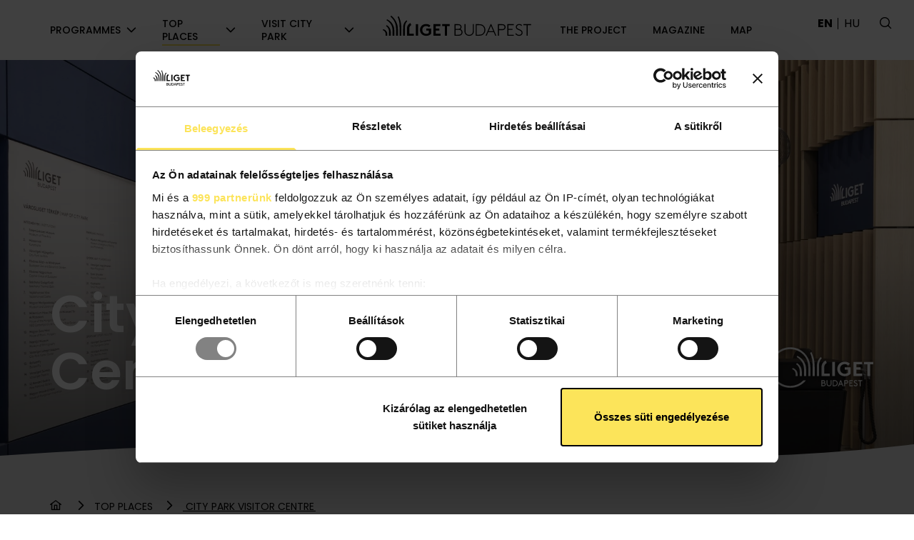

--- FILE ---
content_type: text/html; charset=utf-8
request_url: https://ligetbudapest.hu/en/top-locations/city-park-visitor-center
body_size: 50028
content:
<!doctype html>
<html data-n-head-ssr lang="en" data-n-head="%7B%22lang%22:%7B%22ssr%22:%22en%22%7D%7D">
  <head >
    <title>City Park Visitor Centre</title><meta data-n-head="ssr" charset="utf-8"><meta data-n-head="ssr" property="og:type" content="website"><meta data-n-head="ssr" name="format-detection" content="telephone=no"><meta data-n-head="ssr" name="viewport" content="width=device-width, initial-scale=1, maximum-scale=5"><meta data-n-head="ssr" property="og:site_name" content="Liget Budapest"><meta data-n-head="ssr" name="msapplication-TileColor" content="#FAFAFA"><meta data-n-head="ssr" name="theme-color" content="#FAFAFA"><meta data-n-head="ssr" name="robots" content="all"><meta data-n-head="ssr" property="og:url" content="ligetbudapest.hu/en/top-locations/city-park-visitor-center"><meta data-n-head="ssr" data-hid="i18n-og" property="og:locale" content="en"><meta data-n-head="ssr" data-hid="i18n-og-alt-hu" property="og:locale:alternate" content="hu"><meta data-n-head="ssr" data-hid="title" name="title" content="City Park Visitor Centre"><meta data-n-head="ssr" data-hid="og:title" name="og:title" content="City Park Visitor Centre"><meta data-n-head="ssr" data-hid="description" name="description" content="The City Park Visitor Centre is a convenient starting point for visitors providing all the necessary information about the renewed City Park in one place."><meta data-n-head="ssr" data-hid="og:description" name="og:description" content="The City Park Visitor Centre is a convenient starting point for visitors providing all the necessary information about the renewed City Park in one place."><meta data-n-head="ssr" data-hid="og:image" name="og:image" content="https://ligetbudapest.hu/storage/V3UqtYpN1H5vzzxsJLdUOfXx2T528iyq7VVYpnwb.jpg"><meta data-n-head="ssr" data-hid="og:image:url" name="og:image:url" content="https://ligetbudapest.hu/storage/V3UqtYpN1H5vzzxsJLdUOfXx2T528iyq7VVYpnwb.jpg"><link data-n-head="ssr" rel="icon" type="image/x-icon" href="/favicon.ico"><link data-n-head="ssr" rel="apple-touch-icon" sizes="180x180" href="/apple-touch-icon.png"><link data-n-head="ssr" rel="icon" type="image/png" sizes="32x32" href="/favicon-32x32.png"><link data-n-head="ssr" rel="icon" type="image/png" sizes="16x16" href="/favicon-16x16.png"><link data-n-head="ssr" rel="mask-icon" href="/safari-pinned-tab.svg" color="#1F1F1F"><link data-n-head="ssr" data-hid="i18n-alt-en" rel="alternate" href="https://ligetbudapest.hu/en/top-locations/city-park-visitor-center" hreflang="en"><link data-n-head="ssr" data-hid="i18n-alt-hu" rel="alternate" href="https://ligetbudapest.hu/top-helyek/varosliget-latogatokozpont" hreflang="hu"><link data-n-head="ssr" data-hid="i18n-xd" rel="alternate" href="https://ligetbudapest.hu/top-helyek/varosliget-latogatokozpont" hreflang="x-default"><link data-n-head="ssr" data-hid="i18n-can" rel="canonical" href="https://ligetbudapest.hu/en/top-locations/city-park-visitor-center"><script data-n-head="ssr" src="https://js.hsforms.net/forms/v2.js"></script><script data-n-head="ssr" src="/scripts/gtag.js"></script><script data-n-head="ssr" src="/scripts/gtm.js"></script><link rel="preload" href="/_nuxt/24fec73.js" as="script"><link rel="preload" href="/_nuxt/2bb2ba5.js" as="script"><link rel="preload" href="/_nuxt/css/fcbd862.css" as="style"><link rel="preload" href="/_nuxt/66f3630.js" as="script"><link rel="preload" href="/_nuxt/css/096b4d1.css" as="style"><link rel="preload" href="/_nuxt/1b98a27.js" as="script"><link rel="preload" href="/_nuxt/css/bd7c3f8.css" as="style"><link rel="preload" href="/_nuxt/bb0fc87.js" as="script"><link rel="stylesheet" href="/_nuxt/css/fcbd862.css"><link rel="stylesheet" href="/_nuxt/css/096b4d1.css"><link rel="stylesheet" href="/_nuxt/css/bd7c3f8.css">
  </head>
  <body >
    <div data-server-rendered="true" id="__nuxt"><div id="__layout"><div id="__layout__content" class="flex flex-col min-h-screen relative z-0"><div class="z-20" data-v-7c2e6bf4><a id="tabindex-drop-item" tabindex="-1" class="opacity-0 absolute -z-1" data-v-7c2e6bf4></a> <a href="#main-content" class="skip-link fixed top-0 left-1/2 -translate-y-full -translate-x-1/2 focus:translate-y-0" data-v-7c2e6bf4>
        Skip to main content
    </a></div> <div class="z-15" data-v-b166e7cc></div> <header aria-label="Header" class="fixed left-0 w-full z-10 bg-white" style="top:0rem;"><h2 class="offscreen">Navigation</h2>

    
    
    
    <div class="py-4 container flex justify-between lg:hidden relative z-2 bg-white"><a href="/en" aria-label="Homepage" class="nuxt-link-active"><svg width="242" height="33" viewBox="0 0 242 33" fill="none" xmlns="http://www.w3.org/2000/svg" class="w-40 h-8" data-v-7a7b78e3><g id="ligetlogo_header" clip-path="url(#clip0_236_4835)" data-v-7a7b78e3><path id="Vector" d="M0 23.6744C3.05204 24.7488 4.78906 26.7039 4.78906 30.9094V32.7145H7.36514V31.8531C7.36514 29.4624 7.12962 27.8073 6.53098 26.6023C5.41223 24.3471 3.27776 22.6727 0.711489 22.1597L0 23.6744Z" fill="black" data-v-7a7b78e3></path> <path id="Vector_2" d="M57.5921 32.729V14.0053H54.5156H53.9316V31.4611V32.729H57.5921Z" fill="black" data-v-7a7b78e3></path> <path id="Vector_3" d="M70.8051 32.9952C74.2742 32.9952 77.0956 31.524 78.7787 29.414V21.095H70.8689V24.3036H75.1182V28.3445C74.0338 29.2011 72.6206 29.7866 70.8885 29.7866C67.228 29.7866 64.4066 27.004 64.4066 23.3696C64.4066 19.7352 67.1201 16.9525 70.7266 16.9525C72.5961 16.9525 74.1957 17.751 75.3341 18.8786L77.6943 16.4153C75.9867 14.7844 73.5725 13.7391 70.7511 13.7391C64.8384 13.7391 60.7461 17.993 60.7461 23.3696C60.7461 28.7462 64.8924 32.9952 70.8051 32.9952Z" fill="black" data-v-7a7b78e3></path> <path id="Vector_4" d="M94.2553 29.5205H86.2523V24.3036H92.0865V21.095H86.2523V17.2138H93.9854V14.0053H82.5918V32.729H94.2553V29.5205Z" fill="black" data-v-7a7b78e3></path> <path id="Vector_5" d="M96.7773 14.0053V17.2138H101.164V32.729H104.825V17.2138H109.211V14.0053H96.7773Z" fill="black" data-v-7a7b78e3></path> <path id="Vector_6" d="M46.6 15.4378L45.0592 12.1711C44.1368 12.6115 43.3026 13.1971 42.5666 13.8843C40.7069 15.6362 39.5391 18.0946 39.5391 20.8289V22.4694V32.7242H50.5696V29.5156H43.1996V20.8337C43.1946 19.3867 43.7197 18.0607 44.5833 17.0202C45.1279 16.3669 45.8149 15.8249 46.5902 15.4426" fill="black" data-v-7a7b78e3></path> <path id="Vector_7" d="M39.7984 9.3062L38.6846 7.56401L38.6748 7.54465C36.3587 9.54333 34.6364 12.1953 33.8268 15.22C33.4931 16.4734 33.3116 17.9107 33.3116 21.2015L33.2969 32.7193H36.1379V22.6049C36.1379 19.1931 36.0447 17.0251 36.7169 14.4941C37.2272 12.568 38.4196 10.7387 39.7984 9.30136" fill="black" data-v-7a7b78e3></path> <path id="Vector_8" d="M11.7909 21.1579C10.6231 18.7963 8.74375 16.846 6.43754 15.5587L5.43164 17.1654C7.01164 18.1865 8.54747 19.7981 9.32275 21.6177C10.3679 24.0713 10.2747 26.941 10.2747 28.4897V32.7145H13.1108V28.6784C13.1108 25.4408 12.6349 22.8711 11.786 21.1531" fill="black" data-v-7a7b78e3></path> <path id="Vector_9" d="M23.5725 14.4989C21.9189 8.67708 18.3958 3.62472 13.6902 0L12.748 1.71315C15.6676 4.1861 18.0278 7.28333 19.598 10.8064C20.9915 13.9375 21.7668 17.2864 21.7668 22.7066L21.7864 32.7193H24.6275V23.5486C24.6275 19.7739 24.2644 16.8993 23.5774 14.4941" fill="black" data-v-7a7b78e3></path> <path id="Vector_10" d="M17.9646 18.1139C16.2325 12.6744 12.1599 8.26089 6.90956 6.01056L6.23242 7.62692C9.61322 9.40299 12.3709 12.1808 14.0981 15.5636C15.6045 18.5108 16.0363 21.4628 16.0363 25.8425V32.7242H18.8773V26.3361C18.8773 23.084 18.5584 19.9723 17.9695 18.1188" fill="black" data-v-7a7b78e3></path> <path id="Vector_11" d="M28.592 7.76243C27.8609 5.39112 26.958 3.09723 25.8589 0.909813L24.3574 2.23581C25.6087 4.93621 26.5115 7.96569 27.0071 11.0581C27.4193 13.623 27.5321 16.8944 27.5321 23.0598V32.7193H30.3683C30.3683 32.7193 30.3683 30.8852 30.3732 28.63H30.3781V24.6472C30.3781 16.8751 29.9414 12.1373 28.5871 7.76243" fill="black" data-v-7a7b78e3></path> <path id="Vector_12" d="M126.729 22.1161C128.682 22.9969 130.061 24.952 130.061 27.1975C130.061 28.8526 129.33 30.2996 128.191 31.3159C127.19 32.1966 125.86 32.7338 123.883 32.7338H117.053V14.015H123.26C125.021 14.015 126.135 14.4941 126.974 15.2732C127.867 16.1007 128.437 17.2767 128.437 18.5882C128.437 20.0062 127.759 21.2886 126.729 22.1161ZM123.176 21.637C124.614 21.637 125.429 21.2354 125.998 20.6498C126.513 20.1126 126.812 19.3915 126.812 18.593C126.812 17.7945 126.513 17.0686 125.998 16.5315C125.429 15.9459 124.614 15.5442 123.176 15.5442H118.677V21.6419H123.176V21.637ZM118.677 23.1615V31.2094H123.8C125.453 31.2094 126.454 30.7835 127.19 30.0867C127.951 29.3656 128.437 28.3203 128.437 27.1975C128.437 26.0748 127.951 25.0295 127.19 24.3084C126.459 23.6164 125.453 23.1566 123.8 23.1566H118.677V23.1615Z" fill="black" data-v-7a7b78e3></path> <path id="Vector_13" d="M134.354 29.6027C133.647 28.509 133.24 27.2217 133.24 25.2472V14.0198H134.864V25.3295C134.864 26.9604 135.164 27.9476 135.703 28.8042C136.758 30.4351 138.657 31.4804 140.826 31.4804C142.995 31.4804 144.894 30.4351 145.949 28.8042C146.494 27.9476 146.788 26.9604 146.788 25.3295V14.0198H148.412V25.2472C148.412 27.2266 148.005 28.509 147.298 29.6027C145.969 31.6595 143.559 33 140.821 33C138.083 33 135.669 31.6643 134.344 29.6027" fill="black" data-v-7a7b78e3></path> <path id="Vector_14" d="M163.467 30.9674C161.921 32.0902 159.944 32.7338 156.936 32.7338H151.514V14.015H156.936C159.944 14.015 161.926 14.6586 163.467 15.7813C165.797 17.4945 167.235 20.2723 167.235 23.3744C167.235 26.4765 165.797 29.2543 163.467 30.9674ZM162.628 17.117C161.273 16.0765 159.512 15.5394 156.852 15.5394H153.138V31.2046H156.852C159.512 31.2046 161.273 30.6722 162.628 29.6269C164.497 28.1848 165.606 25.886 165.606 23.3696C165.606 20.8531 164.497 18.5592 162.628 17.1122" fill="black" data-v-7a7b78e3></path> <path id="Vector_15" d="M175.777 14.015L167.588 32.729H169.212L171.705 27.0862H180.92L183.412 32.729H185.037L176.852 14.015H175.768H175.777ZM176.317 16.5266L180.247 25.5618H172.357L176.317 16.5266Z" fill="black" data-v-7a7b78e3></path> <path id="Vector_16" d="M189.29 23.6938V32.729H187.666V14.015H194.688C196.425 14.015 197.563 14.4408 198.402 15.1377C199.462 16.0185 200.139 17.359 200.139 18.8544C200.139 20.3498 199.462 21.6854 198.402 22.571C197.563 23.2679 196.425 23.6938 194.688 23.6938H189.295H189.29ZM194.604 22.1694C196.067 22.1694 196.91 21.7967 197.529 21.1821C198.127 20.5917 198.505 19.7642 198.505 18.8544C198.505 17.9446 198.127 17.117 197.529 16.5266C196.906 15.912 196.067 15.5394 194.604 15.5394H189.29V22.1694H194.604Z" fill="black" data-v-7a7b78e3></path> <path id="Vector_17" d="M203.059 14.015V32.729H213.633V31.2046H204.688V23.1615H211.464V21.637H204.688V15.5394H213.358V14.015H203.059Z" fill="black" data-v-7a7b78e3></path> <path id="Vector_18" d="M217.24 28.7994C218.349 30.2173 219.841 31.4756 222.334 31.4756C224.232 31.4756 226.239 30.1399 226.239 27.9718C226.239 24.5746 222.172 24.2019 219.409 22.5178C218.001 21.6612 216.833 20.5675 216.833 18.6705C216.833 15.7572 219.193 13.7488 222.226 13.7488C224.664 13.7488 226.21 14.8715 227.078 15.6216L226.048 16.7976C224.939 15.8346 223.855 15.2732 222.28 15.2732C220.165 15.2732 218.457 16.5557 218.457 18.5882C218.457 21.4241 222.28 21.7967 224.988 23.4518C226.558 24.4149 227.864 25.8038 227.864 27.9718C227.864 30.9384 225.425 33 222.334 33C219.811 33 217.672 31.9595 216.043 29.8447L217.235 28.7994H217.24Z" fill="black" data-v-7a7b78e3></path> <path id="Vector_19" d="M229.139 14.015V15.5394H234.561V32.729H236.185V15.5394H241.607V14.015H229.139Z" fill="black" data-v-7a7b78e3></path></g> <defs data-v-7a7b78e3><clipPath id="clip0_236_4835" data-v-7a7b78e3><rect width="241.607" height="33" fill="black" data-v-7a7b78e3></rect></clipPath></defs></svg></a> <div class="flex items-center"><button type="button" aria-label="Mobile menu" aria-expanded="false" class="p-button-secondary p-button-text p-button p-component p-button-icon-only"><!----> <span class="pi pi-bars p-button-icon"></span> <span class="p-button-label"> </span> <!----></button></div></div>

    
    
    
    <nav id="main-nav" aria-label="Main menu" class="bg-gray-100 text-black lg:bg-white" style="display:none;"><div class="container relative pt-4 lg:pt-0">
                
                <form role="search" class="relative lg:hidden"><input placeholder="Search" role="searchbox" value="" class="mobile-search undark p-inputtext p-component"> <div class="absolute top-1/2 right-0 -translate-y-1/2"><button type="submit" aria-label="Search" class="p-button-secondary p-button-text p-button p-component p-button-icon-only"><!----> <span class="pi pi-search p-button-icon"></span> <span class="p-button-label"> </span> <!----></button></div></form> <div class="flex flex-col lg:flex-row lg:items-center lg:justify-center transition-panels"><ul class="lvl1-menu-group lvl1-menu-group--left"><li id="program" class="lvl1-menu-item lg:mr-6 xl:mr-9"><button data-id="program" aria-label="Programmes" aria-expanded="false"><span><span data-v-29d9eed9 data-v-4ed966f5>Programmes</span></span> <i class="pi pi-chevron-down"></i></button> <div class="lvl1-menu-item__panel hidden"><div class="lg:container grid grid-cols-12 base-responsive-gap pb-4 lg:pb-0 items-start"><ul class="col-span-12 lg:col-span-3 grid grid-cols-1 gap-4 lg:gap-5"><li class="lvl2-menu-item"><a href="/en/programs-in-varosliget?category=cultural"><span><span data-v-29d9eed9 data-v-4ed966f5>Cultural programmes</span></span></a></li> <li class="lvl2-menu-item"><a href="/en/programs-in-varosliget?category=outdoor"><span><span data-v-29d9eed9 data-v-4ed966f5>Open-air programmes</span></span></a></li> <li class="lvl2-menu-item"><a href="/en/programs-in-varosliget?category=family"><span><span data-v-29d9eed9 data-v-4ed966f5>Family and children programmes</span></span></a></li> <li class="lvl2-menu-item"><a href="/en/programs-in-varosliget?category=sport"><span><span data-v-29d9eed9 data-v-4ed966f5>Sports programmes, sports fields</span></span></a></li> <li role="separator" class="border-t border-black hidden lg:block"></li> <li class="lvl2-menu-item"><a href="/en/programs-in-varosliget?category=cultural&amp;from=2026-01-20&amp;to=2026-01-20"><span><span data-v-29d9eed9 data-v-4ed966f5>City Park programmes today</span></span></a></li> <li class="lvl2-menu-item"><a href="/en/programs-in-varosliget?category=cultural&amp;from=2026-01-24&amp;to=2026-01-25"><span><span data-v-29d9eed9 data-v-4ed966f5>City Park programmes on weekends</span></span></a></li></ul> <div role="group" class="col-span-12 lg:col-span-8 lg:col-start-5 hidden lg:block"><h2 class="mb-5 text-sm uppercase"><span data-v-29d9eed9 data-v-4ed966f5>Highlighted programmes</span></h2> <ul aria-label="Highlighted programmes" class="grid grid-cols-3 base-responsive-gap"><li><article class="anchor-card h-full" data-v-756d220a><a href="https://www.neprajz.hu/en/kiallitasok/allando/collection-exhibition.html" target="_blank" class="grid grid-cols-1 gap-2" data-v-756d220a><div class="thumbnail base-responsive-rounding aspect-h-2 aspect-w-3 bg-white" data-v-756d220a><!----></div> <div data-v-756d220a><div class="text-gray-400 font-bold uppercase text-xs sm:text-sm my-2" data-v-756d220a><span aria-hidden="true" data-v-756d220a>
                    Permanent exhibition
                </span> <!----></div> <h3 class="font-Poppins text-base sm:text-lg font-semibold sm:line-clamp-2" data-v-756d220a>
                Collection Exhibition
                <time class="offscreen" data-v-756d220a>Permanent exhibition</time></h3></div></a></article></li><li><article class="anchor-card h-full" data-v-756d220a><a href="https://www.mfab.hu/exhibitions/the-civilization-of-the-qin-and-han-dynasties-the-first-chinese-emperors-terracotta-warriors/" target="_blank" class="grid grid-cols-1 gap-2" data-v-756d220a><div class="thumbnail base-responsive-rounding aspect-h-2 aspect-w-3 bg-white" data-v-756d220a><!----></div> <div data-v-756d220a><div class="text-gray-400 font-bold uppercase text-xs sm:text-sm my-2" data-v-756d220a><span aria-hidden="true" data-v-756d220a>
                    Periodic exhibition
                </span> <!----></div> <h3 class="font-Poppins text-base sm:text-lg font-semibold sm:line-clamp-2" data-v-756d220a>
                The Civilization of the Qin and Han Dynasties – The First Chinese Emperor’s Terracotta Warriors
                <time class="offscreen" data-v-756d220a>Periodic exhibition</time></h3></div></a></article></li><li><article class="anchor-card h-full" data-v-756d220a><a href="https://www.mfab.hu/events/?event_method=masterful-selection" target="_blank" class="grid grid-cols-1 gap-2" data-v-756d220a><div class="thumbnail base-responsive-rounding aspect-h-2 aspect-w-3 bg-white" data-v-756d220a><!----></div> <div data-v-756d220a><div class="text-gray-400 font-bold uppercase text-xs sm:text-sm my-2" data-v-756d220a><span aria-hidden="true" data-v-756d220a>
                    EVERY FRIDAY
                </span> <!----></div> <h3 class="font-Poppins text-base sm:text-lg font-semibold sm:line-clamp-2" data-v-756d220a>
                A Masterful Selection of Masterpieces
                <time class="offscreen" data-v-756d220a>EVERY FRIDAY</time></h3></div></a></article></li></ul></div></div></div></li> <li id="locations" class="lvl1-menu-item lg:mr-6 xl:mr-9"><button data-id="locations" aria-label="Top places" aria-expanded="false" class="nuxt-link-active"><span><span data-v-29d9eed9 data-v-4ed966f5>Top places</span></span> <i class="pi pi-chevron-down"></i></button> <div class="lvl1-menu-item__panel hidden"><ul class="lg:container grid grid-cols-1 lg:grid-cols-5 gap-2 lg:gap-y-10 lg:gap-x-16 pb-4 lg:pb-0"><li><a href="/en/top-locations/house-of-hungarian-music" class="top-locations-menu-item-card anchor-card flex flex-row lg:flex-col items-center lg:items-start"><div class="thumbnail w-[2.5rem] min-w-[2.5rem] h-[2rem] lg:w-full lg:h-auto lg:mb-3"><!----></div> <span class="top-locations-menu-item-card__title font-Poppins font-semibold ml-2 lg:ml-0"><span data-v-29d9eed9 data-v-4ed966f5>House of Music Hungary</span></span></a></li> <li><a href="/en/top-locations/museum-of-ethnography" class="top-locations-menu-item-card anchor-card flex flex-row lg:flex-col items-center lg:items-start"><div class="thumbnail w-[2.5rem] min-w-[2.5rem] h-[2rem] lg:w-full lg:h-auto lg:mb-3"><!----></div> <span class="top-locations-menu-item-card__title font-Poppins font-semibold ml-2 lg:ml-0"><span data-v-29d9eed9 data-v-4ed966f5>Museum of Ethnography</span></span></a></li> <li><a href="/en/top-locations/museum-of-fine-arts" class="top-locations-menu-item-card anchor-card flex flex-row lg:flex-col items-center lg:items-start"><div class="thumbnail w-[2.5rem] min-w-[2.5rem] h-[2rem] lg:w-full lg:h-auto lg:mb-3"><!----></div> <span class="top-locations-menu-item-card__title font-Poppins font-semibold ml-2 lg:ml-0"><span data-v-29d9eed9 data-v-4ed966f5>Museum of Fine Arts</span></span></a></li> <li><a href="/en/top-locations/house-of-the-hungarian-millennium" class="top-locations-menu-item-card anchor-card flex flex-row lg:flex-col items-center lg:items-start"><div class="thumbnail w-[2.5rem] min-w-[2.5rem] h-[2rem] lg:w-full lg:h-auto lg:mb-3"><!----></div> <span class="top-locations-menu-item-card__title font-Poppins font-semibold ml-2 lg:ml-0"><span data-v-29d9eed9 data-v-4ed966f5>House of the Hungarian Millennium | NEO Contemporary Art Space</span></span></a></li> <li><a href="/en/top-locations/city-park-visitor-center" aria-current="page" class="top-locations-menu-item-card anchor-card flex flex-row lg:flex-col items-center lg:items-start nuxt-link-exact-active nuxt-link-active"><div class="thumbnail w-[2.5rem] min-w-[2.5rem] h-[2rem] lg:w-full lg:h-auto lg:mb-3"><!----></div> <span class="top-locations-menu-item-card__title font-Poppins font-semibold ml-2 lg:ml-0"><span data-v-29d9eed9 data-v-4ed966f5>City Park Visitor Centre</span></span></a></li> <li><a href="/en/top-locations/playground-of-varosliget" class="top-locations-menu-item-card anchor-card flex flex-row lg:flex-col items-center lg:items-start"><div class="thumbnail w-[2.5rem] min-w-[2.5rem] h-[2rem] lg:w-full lg:h-auto lg:mb-3"><!----></div> <span class="top-locations-menu-item-card__title font-Poppins font-semibold ml-2 lg:ml-0"><span data-v-29d9eed9 data-v-4ed966f5>The Main Playground</span></span></a></li> <li><a href="/en/top-locations/balloon-fly" class="top-locations-menu-item-card anchor-card flex flex-row lg:flex-col items-center lg:items-start"><div class="thumbnail w-[2.5rem] min-w-[2.5rem] h-[2rem] lg:w-full lg:h-auto lg:mb-3"><!----></div> <span class="top-locations-menu-item-card__title font-Poppins font-semibold ml-2 lg:ml-0"><span data-v-29d9eed9 data-v-4ed966f5>BalloonFly</span></span></a></li> <li><a href="/en/top-locations/varosliget-promenade" class="top-locations-menu-item-card anchor-card flex flex-row lg:flex-col items-center lg:items-start"><div class="thumbnail w-[2.5rem] min-w-[2.5rem] h-[2rem] lg:w-full lg:h-auto lg:mb-3"><!----></div> <span class="top-locations-menu-item-card__title font-Poppins font-semibold ml-2 lg:ml-0"><span data-v-29d9eed9 data-v-4ed966f5>Promenade</span></span></a></li> <li><a href="/en/top-locations/mocsenyi-mihaly-botanical-garden" class="top-locations-menu-item-card anchor-card flex flex-row lg:flex-col items-center lg:items-start"><div class="thumbnail w-[2.5rem] min-w-[2.5rem] h-[2rem] lg:w-full lg:h-auto lg:mb-3"><!----></div> <span class="top-locations-menu-item-card__title font-Poppins font-semibold ml-2 lg:ml-0"><span data-v-29d9eed9 data-v-4ed966f5>Mihály Mőcsényi Botanical Garden</span></span></a></li> <li><a href="/en/top-locations/kresz-park" class="top-locations-menu-item-card anchor-card flex flex-row lg:flex-col items-center lg:items-start"><div class="thumbnail w-[2.5rem] min-w-[2.5rem] h-[2rem] lg:w-full lg:h-auto lg:mb-3"><!----></div> <span class="top-locations-menu-item-card__title font-Poppins font-semibold ml-2 lg:ml-0"><span data-v-29d9eed9 data-v-4ed966f5>KRESZ Park</span></span></a></li> <li class="col-span-1 lg:col-span-5 bg-theme-dark hidden lg:block"><a href="/en/map" class="p-button p-component"><!----> <span class="p-button-label">
        Map
    </span></a></li></ul></div></li> <li id="visiting" class="lvl1-menu-item"><button data-id="visiting" aria-label="Visit City Park" aria-expanded="false"><span><span data-v-29d9eed9 data-v-4ed966f5>Visit City Park</span></span> <i class="pi pi-chevron-down"></i></button> <div class="lvl1-menu-item__panel hidden"><div class="lg:container pb-4 lg:pb-0"><div class="grid grid-cols-12 base-responsive-gap"><div class="col-span-12 sm:col-span-6 lg:col-span-9"><ul class="grid grid-cols-12 lg:grid-cols-9 gap-4 lg:gap-5"><li class="lvl2-menu-item col-span-12 lg:col-span-4 lg:col-start-1"><a href="/en/visitor-information/access-and-transport"><span>Access and transport</span></a></li><li class="lvl2-menu-item col-span-12 lg:col-span-5"><a href="/en/the-project/city-park-visitor-center"><span>City Park Visitor Center</span></a></li><li class="lvl2-menu-item col-span-12 lg:col-span-4 lg:col-start-1"><a href="/en/visitor-information"><span>Visitor Information</span></a></li><li class="lvl2-menu-item col-span-12 lg:col-span-5"><a href="/en/visitor-information/join-the-liget-community"><span>Benefits for Liget+ members</span></a></li><li class="lvl2-menu-item col-span-12 lg:col-span-4 lg:col-start-1"><a href="/en/visitor-information/gastronomy"><span>Gastronomy</span></a></li><li class="lvl2-menu-item col-span-12 lg:col-span-5"><a href="/en/visitor-information/childrens-park"><span>Children's Park</span></a></li><li class="lvl2-menu-item col-span-12 lg:col-span-4 lg:col-start-1"><a href="/en/visitor-information/sportliget-sports-facilities-in-varosliget"><span>Sports facilities</span></a></li><li class="lvl2-menu-item col-span-12 lg:col-span-5"><a href="/en/visitor-information/liget-budapest-gift-card"><span>Liget Budapest Gift Card</span></a></li><li class="lvl2-menu-item col-span-12 lg:col-span-4 lg:col-start-1"><a href="/en/visitor-information/guided-walks-in-the-city-park"><span>Guided walks</span></a></li><li class="lvl2-menu-item col-span-12 lg:col-span-5"><a href="/en/visitor-information/statue-of-archangel-gabriel"><span>Statue of Archangel Gabriel</span></a></li></ul></div> <div class="col-span-12 sm:col-span-6 lg:col-span-3 p-2 lg:p-0"><a href="/en/top-locations/balloon-fly" class="block"><div class="aspect-w-4 aspect-h-3 base-responsive-rounding thumbnail"><!----></div> <div class="font-Poppins font-bold text-lg mt-4"><span data-v-29d9eed9 data-v-4ed966f5>BalloonFly</span></div> <div class="mt-2"><span data-v-29d9eed9 data-v-4ed966f5>Temporarily out of service</span></div></a> <a href="/en/top-locations/balloon-fly#schedule" tabindex="-1" class="p-button p-component mt-4"><!----> <span class="p-button-label">
        View
    </span></a></div> <div class="col-span-12 bg-theme-dark hidden lg:block"><a href="/en/map" class="p-button p-component"><!----> <span class="p-button-label">
        Map
    </span></a></div></div></div></div></li></ul>

                    
                    <a href="/en" aria-label="Homepage" class="hidden lg:block relative w-40 h-8 xl:w-52 xl:h-10 -mt-1.5 xl:-mt-3 nuxt-link-active"><svg width="242" height="33" viewBox="0 0 242 33" fill="none" xmlns="http://www.w3.org/2000/svg" class="w-40 h-8 xl:w-52 xl:h-10" data-v-7a7b78e3><g id="ligetlogo_header" clip-path="url(#clip0_236_4835)" data-v-7a7b78e3><path id="Vector" d="M0 23.6744C3.05204 24.7488 4.78906 26.7039 4.78906 30.9094V32.7145H7.36514V31.8531C7.36514 29.4624 7.12962 27.8073 6.53098 26.6023C5.41223 24.3471 3.27776 22.6727 0.711489 22.1597L0 23.6744Z" fill="black" data-v-7a7b78e3></path> <path id="Vector_2" d="M57.5921 32.729V14.0053H54.5156H53.9316V31.4611V32.729H57.5921Z" fill="black" data-v-7a7b78e3></path> <path id="Vector_3" d="M70.8051 32.9952C74.2742 32.9952 77.0956 31.524 78.7787 29.414V21.095H70.8689V24.3036H75.1182V28.3445C74.0338 29.2011 72.6206 29.7866 70.8885 29.7866C67.228 29.7866 64.4066 27.004 64.4066 23.3696C64.4066 19.7352 67.1201 16.9525 70.7266 16.9525C72.5961 16.9525 74.1957 17.751 75.3341 18.8786L77.6943 16.4153C75.9867 14.7844 73.5725 13.7391 70.7511 13.7391C64.8384 13.7391 60.7461 17.993 60.7461 23.3696C60.7461 28.7462 64.8924 32.9952 70.8051 32.9952Z" fill="black" data-v-7a7b78e3></path> <path id="Vector_4" d="M94.2553 29.5205H86.2523V24.3036H92.0865V21.095H86.2523V17.2138H93.9854V14.0053H82.5918V32.729H94.2553V29.5205Z" fill="black" data-v-7a7b78e3></path> <path id="Vector_5" d="M96.7773 14.0053V17.2138H101.164V32.729H104.825V17.2138H109.211V14.0053H96.7773Z" fill="black" data-v-7a7b78e3></path> <path id="Vector_6" d="M46.6 15.4378L45.0592 12.1711C44.1368 12.6115 43.3026 13.1971 42.5666 13.8843C40.7069 15.6362 39.5391 18.0946 39.5391 20.8289V22.4694V32.7242H50.5696V29.5156H43.1996V20.8337C43.1946 19.3867 43.7197 18.0607 44.5833 17.0202C45.1279 16.3669 45.8149 15.8249 46.5902 15.4426" fill="black" data-v-7a7b78e3></path> <path id="Vector_7" d="M39.7984 9.3062L38.6846 7.56401L38.6748 7.54465C36.3587 9.54333 34.6364 12.1953 33.8268 15.22C33.4931 16.4734 33.3116 17.9107 33.3116 21.2015L33.2969 32.7193H36.1379V22.6049C36.1379 19.1931 36.0447 17.0251 36.7169 14.4941C37.2272 12.568 38.4196 10.7387 39.7984 9.30136" fill="black" data-v-7a7b78e3></path> <path id="Vector_8" d="M11.7909 21.1579C10.6231 18.7963 8.74375 16.846 6.43754 15.5587L5.43164 17.1654C7.01164 18.1865 8.54747 19.7981 9.32275 21.6177C10.3679 24.0713 10.2747 26.941 10.2747 28.4897V32.7145H13.1108V28.6784C13.1108 25.4408 12.6349 22.8711 11.786 21.1531" fill="black" data-v-7a7b78e3></path> <path id="Vector_9" d="M23.5725 14.4989C21.9189 8.67708 18.3958 3.62472 13.6902 0L12.748 1.71315C15.6676 4.1861 18.0278 7.28333 19.598 10.8064C20.9915 13.9375 21.7668 17.2864 21.7668 22.7066L21.7864 32.7193H24.6275V23.5486C24.6275 19.7739 24.2644 16.8993 23.5774 14.4941" fill="black" data-v-7a7b78e3></path> <path id="Vector_10" d="M17.9646 18.1139C16.2325 12.6744 12.1599 8.26089 6.90956 6.01056L6.23242 7.62692C9.61322 9.40299 12.3709 12.1808 14.0981 15.5636C15.6045 18.5108 16.0363 21.4628 16.0363 25.8425V32.7242H18.8773V26.3361C18.8773 23.084 18.5584 19.9723 17.9695 18.1188" fill="black" data-v-7a7b78e3></path> <path id="Vector_11" d="M28.592 7.76243C27.8609 5.39112 26.958 3.09723 25.8589 0.909813L24.3574 2.23581C25.6087 4.93621 26.5115 7.96569 27.0071 11.0581C27.4193 13.623 27.5321 16.8944 27.5321 23.0598V32.7193H30.3683C30.3683 32.7193 30.3683 30.8852 30.3732 28.63H30.3781V24.6472C30.3781 16.8751 29.9414 12.1373 28.5871 7.76243" fill="black" data-v-7a7b78e3></path> <path id="Vector_12" d="M126.729 22.1161C128.682 22.9969 130.061 24.952 130.061 27.1975C130.061 28.8526 129.33 30.2996 128.191 31.3159C127.19 32.1966 125.86 32.7338 123.883 32.7338H117.053V14.015H123.26C125.021 14.015 126.135 14.4941 126.974 15.2732C127.867 16.1007 128.437 17.2767 128.437 18.5882C128.437 20.0062 127.759 21.2886 126.729 22.1161ZM123.176 21.637C124.614 21.637 125.429 21.2354 125.998 20.6498C126.513 20.1126 126.812 19.3915 126.812 18.593C126.812 17.7945 126.513 17.0686 125.998 16.5315C125.429 15.9459 124.614 15.5442 123.176 15.5442H118.677V21.6419H123.176V21.637ZM118.677 23.1615V31.2094H123.8C125.453 31.2094 126.454 30.7835 127.19 30.0867C127.951 29.3656 128.437 28.3203 128.437 27.1975C128.437 26.0748 127.951 25.0295 127.19 24.3084C126.459 23.6164 125.453 23.1566 123.8 23.1566H118.677V23.1615Z" fill="black" data-v-7a7b78e3></path> <path id="Vector_13" d="M134.354 29.6027C133.647 28.509 133.24 27.2217 133.24 25.2472V14.0198H134.864V25.3295C134.864 26.9604 135.164 27.9476 135.703 28.8042C136.758 30.4351 138.657 31.4804 140.826 31.4804C142.995 31.4804 144.894 30.4351 145.949 28.8042C146.494 27.9476 146.788 26.9604 146.788 25.3295V14.0198H148.412V25.2472C148.412 27.2266 148.005 28.509 147.298 29.6027C145.969 31.6595 143.559 33 140.821 33C138.083 33 135.669 31.6643 134.344 29.6027" fill="black" data-v-7a7b78e3></path> <path id="Vector_14" d="M163.467 30.9674C161.921 32.0902 159.944 32.7338 156.936 32.7338H151.514V14.015H156.936C159.944 14.015 161.926 14.6586 163.467 15.7813C165.797 17.4945 167.235 20.2723 167.235 23.3744C167.235 26.4765 165.797 29.2543 163.467 30.9674ZM162.628 17.117C161.273 16.0765 159.512 15.5394 156.852 15.5394H153.138V31.2046H156.852C159.512 31.2046 161.273 30.6722 162.628 29.6269C164.497 28.1848 165.606 25.886 165.606 23.3696C165.606 20.8531 164.497 18.5592 162.628 17.1122" fill="black" data-v-7a7b78e3></path> <path id="Vector_15" d="M175.777 14.015L167.588 32.729H169.212L171.705 27.0862H180.92L183.412 32.729H185.037L176.852 14.015H175.768H175.777ZM176.317 16.5266L180.247 25.5618H172.357L176.317 16.5266Z" fill="black" data-v-7a7b78e3></path> <path id="Vector_16" d="M189.29 23.6938V32.729H187.666V14.015H194.688C196.425 14.015 197.563 14.4408 198.402 15.1377C199.462 16.0185 200.139 17.359 200.139 18.8544C200.139 20.3498 199.462 21.6854 198.402 22.571C197.563 23.2679 196.425 23.6938 194.688 23.6938H189.295H189.29ZM194.604 22.1694C196.067 22.1694 196.91 21.7967 197.529 21.1821C198.127 20.5917 198.505 19.7642 198.505 18.8544C198.505 17.9446 198.127 17.117 197.529 16.5266C196.906 15.912 196.067 15.5394 194.604 15.5394H189.29V22.1694H194.604Z" fill="black" data-v-7a7b78e3></path> <path id="Vector_17" d="M203.059 14.015V32.729H213.633V31.2046H204.688V23.1615H211.464V21.637H204.688V15.5394H213.358V14.015H203.059Z" fill="black" data-v-7a7b78e3></path> <path id="Vector_18" d="M217.24 28.7994C218.349 30.2173 219.841 31.4756 222.334 31.4756C224.232 31.4756 226.239 30.1399 226.239 27.9718C226.239 24.5746 222.172 24.2019 219.409 22.5178C218.001 21.6612 216.833 20.5675 216.833 18.6705C216.833 15.7572 219.193 13.7488 222.226 13.7488C224.664 13.7488 226.21 14.8715 227.078 15.6216L226.048 16.7976C224.939 15.8346 223.855 15.2732 222.28 15.2732C220.165 15.2732 218.457 16.5557 218.457 18.5882C218.457 21.4241 222.28 21.7967 224.988 23.4518C226.558 24.4149 227.864 25.8038 227.864 27.9718C227.864 30.9384 225.425 33 222.334 33C219.811 33 217.672 31.9595 216.043 29.8447L217.235 28.7994H217.24Z" fill="black" data-v-7a7b78e3></path> <path id="Vector_19" d="M229.139 14.015V15.5394H234.561V32.729H236.185V15.5394H241.607V14.015H229.139Z" fill="black" data-v-7a7b78e3></path></g> <defs data-v-7a7b78e3><clipPath id="clip0_236_4835" data-v-7a7b78e3><rect width="241.607" height="33" fill="black" data-v-7a7b78e3></rect></clipPath></defs></svg></a> <ul class="lvl1-menu-group lvl1-menu-group--right"><li class="lvl1-menu-item"><a href="/en/the-project"><span><span data-v-29d9eed9 data-v-4ed966f5>The project</span></span></a></li> <li class="lvl1-menu-item lg:ml-6 xl:ml-9"><a href="/en/magazine"><span><span data-v-29d9eed9 data-v-4ed966f5>Magazine</span></span></a></li> <li class="lvl1-menu-item lg:ml-6 xl:ml-9"><a href="/en/map"><span><span data-v-29d9eed9 data-v-4ed966f5>Map</span></span></a></li></ul>

                    
                    <div class="flex lg:hidden items-center justify-between pt-8 pb-7"><div class="flex lg:hidden items-center"><a href="https://www.instagram.com/liget_budapest/" target="_blank" aria-label="instagram" class="inline-block mx-2" data-v-71996132><object tabindex="-1" aria-label="instagram icon" type="image/svg+xml" data="/_nuxt/img/instagram.618efc9.svg" class="inline-block w-5 h-5" data-v-71996132></object></a> <a href="https://www.facebook.com/miligetunk/" target="_blank" aria-label="facebook" class="inline-block mx-2" data-v-71996132><object tabindex="-1" aria-label="facebook icon" type="image/svg+xml" data="[data-uri]" class="inline-block w-5 h-5" data-v-71996132></object></a> <a href="https://www.youtube.com/channel/UCQnLn4FHzg7nj5LJ6w5voKA" target="_blank" aria-label="youtube" class="inline-block mx-2" data-v-71996132><object tabindex="-1" aria-label="youtube icon" type="image/svg+xml" data="[data-uri]" class="inline-block w-5 h-5" data-v-71996132></object></a> <a href="https://www.linkedin.com/company/75430226/" target="_blank" aria-label="linkedin" class="inline-block mx-2" data-v-71996132><object tabindex="-1" aria-label="linkedin icon" type="image/svg+xml" data="/_nuxt/img/linkedin.8fed6dc.svg" class="inline-block w-5 h-5" data-v-71996132></object></a></div> <div data-v-301f5a2b><button class="uppercase items-center relative font-Poppins font-bold pr-2 mr-2" data-v-301f5a2b><span class="offscreen" data-v-301f5a2b data-v-301f5a2b>Switch language to 
            angol
        </span> <span aria-hidden="true" data-v-301f5a2b>en</span> <span class="absolute h-[calc(100%-0.5rem)] w-[1px] top-1 right-0 bg-black" data-v-301f5a2b></span></button><button class="uppercase items-center relative font-Poppins" data-v-301f5a2b><span class="offscreen" data-v-301f5a2b data-v-301f5a2b>Switch language to 
            magyar
        </span> <span aria-hidden="true" data-v-301f5a2b>hu</span> <!----></button></div></div></div></div></nav>

    
    
    
    <div class="hidden lg:flex absolute top-3 right-5 items-center z-2"><div class="mr-4" data-v-301f5a2b><button class="uppercase items-center relative font-Poppins font-bold pr-2 mr-2" data-v-301f5a2b><span class="offscreen" data-v-301f5a2b data-v-301f5a2b>Switch language to 
            angol
        </span> <span aria-hidden="true" data-v-301f5a2b>en</span> <span class="absolute h-[calc(100%-0.5rem)] w-[1px] top-1 right-0 bg-black" data-v-301f5a2b></span></button><button class="uppercase items-center relative font-Poppins" data-v-301f5a2b><span class="offscreen" data-v-301f5a2b data-v-301f5a2b>Switch language to 
            magyar
        </span> <span aria-hidden="true" data-v-301f5a2b>hu</span> <!----></button></div> <button type="button" aria-label="Open searchbar" title="Open searchbar" class="p-button-secondary p-button-text p-button p-component p-button-icon-only"><!----> <span class="pi pi-search p-button-icon"></span> <span class="p-button-label"> </span> <!----></button></div>

    
    
    
    <!---->

    
    
    
    <div class="fixed top-0 left-0 w-full h-full bg-overlay-transparent z-1 hidden lg:block transition-opacity duration-[300ms] opacity-0 pointer-events-none"></div></header> <main class="relative flex-grow z-1" style="margin-top:0rem;"><div class="bg-gray-100" data-v-72573330><div class="relative overflow-hidden z-0" data-v-c6581b4a data-v-72573330><figure data-v-b8ca50de data-v-c6581b4a><div data-v-b8ca50de><picture data-v-b8ca50de><source media="(min-width:992px)" srcset="https://ligetbudapest.hu/storage/28096/conversions/recepció.liget2-static_image_lg.webp" data-v-b8ca50de> <source media="(min-width:1px)" srcset="https://ligetbudapest.hu/storage/28096/conversions/recepció.liget2-static_image_md.webp" data-v-b8ca50de> <img src="https://ligetbudapest.hu/storage/28096/conversions/recepció.liget2-static_image_sm.webp" class="absolute w-full h-full object-cover" data-v-b8ca50de></picture></div> <!----></figure> <div class="absolute top-20 right-4 sm:top-unset sm:bottom-24 sm:right-12 z-2" data-v-c6581b4a><object tabindex="-1" aria-label="Liget 10 logo" type="image/svg+xml" data="/_nuxt/img/liget-logo-10.32bfaf3.svg" class="w-32 xl:w-44" data-v-c6581b4a></object></div> <div class="container grid grid-cols-12 base-responsive-gap pt-48 sm:pt-[15rem] lg:pt-[20rem] pb-[5.5rem] relative z-2" data-v-c6581b4a><div class="col-span-12 sm:col-span-10 lg:col-span-7 min-h-[15rem] flex items-end" data-v-c6581b4a><h1 class="display text-white" data-v-c6581b4a><span data-v-29d9eed9 data-v-4ed966f5>City Park Visitor Centre</span></h1></div></div> <div class="gradient z-1" data-v-c6581b4a></div> <svg id="visual_mobile" viewBox="0 0 1280 50" width="1280" height="50" xmlns="http://www.w3.org/2000/svg" xmlns:xlink="http://www.w3.org/1999/xlink" version="1.1" class="absolute bottom-0 left-0 z-3 animate-wave sm:hidden" data-v-c6581b4a><path d="M0 34L23.7 34.7C47.3 35.3 94.7 36.7 142 31C189.3 25.3 236.7 12.7 284.2 12.8C331.7 13 379.3 26 426.8 27.2C474.3 28.3 521.7 17.7 569 16C616.3 14.3 663.7 21.7 711 26.3C758.3 31 805.7 33 853.2 35.8C900.7 38.7 948.3 42.3 995.8 37.5C1043.3 32.7 1090.7 19.3 1138 19.3C1185.3 19.3 1232.7 32.7 1256.3 39.3L1280 46L1280 51L1256.3 51C1232.7 51 1185.3 51 1138 51C1090.7 51 1043.3 51 995.8 51C948.3 51 900.7 51 853.2 51C805.7 51 758.3 51 711 51C663.7 51 616.3 51 569 51C521.7 51 474.3 51 426.8 51C379.3 51 331.7 51 284.2 51C236.7 51 189.3 51 142 51C94.7 51 47.3 51 23.7 51L0 51Z" fill="#e6e6e6" stroke-linecap="round" stroke-linejoin="miter" data-v-c6581b4a></path></svg> <svg id="visual_desktop" viewBox="0 0 4000 100" width="4000" height="100" xmlns="http://www.w3.org/2000/svg" xmlns:xlink="http://www.w3.org/1999/xlink" version="1.1" class="absolute bottom-0 left-0 z-3 animate-wave hidden sm:block" data-v-c6581b4a><path d="M0 90L66.7 85.8C133.3 81.7 266.7 73.3 400 73.8C533.3 74.3 666.7 83.7 800 88.5C933.3 93.3 1066.7 93.7 1200 82.2C1333.3 70.7 1466.7 47.3 1600 40.2C1733.3 33 1866.7 42 2000 54.2C2133.3 66.3 2266.7 81.7 2400 88.2C2533.3 94.7 2666.7 92.3 2800 81.3C2933.3 70.3 3066.7 50.7 3200 41C3333.3 31.3 3466.7 31.7 3600 37.5C3733.3 43.3 3866.7 54.7 3933.3 60.3L4000 66L4000 101L3933.3 101C3866.7 101 3733.3 101 3600 101C3466.7 101 3333.3 101 3200 101C3066.7 101 2933.3 101 2800 101C2666.7 101 2533.3 101 2400 101C2266.7 101 2133.3 101 2000 101C1866.7 101 1733.3 101 1600 101C1466.7 101 1333.3 101 1200 101C1066.7 101 933.3 101 800 101C666.7 101 533.3 101 400 101C266.7 101 133.3 101 66.7 101L0 101Z" fill="#e6e6e6" stroke-linecap="round" stroke-linejoin="miter" data-v-c6581b4a></path></svg> <div class="absolute w-full h-[60%] bottom-0 left-0 z-1" style="background: linear-gradient(rgba(0, 0, 0, 0), rgba(0, 0, 0, 0.3))" data-v-c6581b4a></div></div> <div class="relative mt-4 sm:mt-12 z-1" data-v-72573330><a id="main-content" tabindex="-1" class="fixed top-0" data-v-72573330></a> <div class="container hidden sm:block" data-v-72573330><ol aria-label="breadcrumb" class="flex flex-wrap items-center" data-v-21ea38ce data-v-72573330><li data-v-21ea38ce><div class="flex items-center breadcrumb-item" data-v-21ea38ce></div> <a href="/en" aria-label="Homepage" class="mr-1 nuxt-link-active" data-v-21ea38ce><i class="pi pi-home" data-v-21ea38ce></i></a> <i class="pi pi-chevron-right mx-3 text-sm" data-v-21ea38ce></i></li> </ol></div> <div class="absolute w-full top-24 left-0 z-0" data-v-b3e1da16 data-v-72573330><div class="relative w-full aspect-w-1 aspect-h-1 overflow-hidden" data-v-b3e1da16><div data-v-b3e1da16><div class="container relative h-full" data-v-b3e1da16><div class="absolute w-[130%] h-[130%] top-0 left-[75%] -translate-x-1/2 bg-contain bg-left-top bg-no-repeat opacity-50" style="background-image:url(/_nuxt/img/shape-6_gray-100.19c9bc9.png);" data-v-b3e1da16></div></div></div></div></div></div> <div class="container relative z-2 mt-12" data-v-72573330><div role="region" aria-label="Gallery" class="grid grid-cols-12 base-responsive-gap" style="grid-template-rows:auto 1fr;" data-v-5a33f7fa data-v-72573330><div class="col-span-12 separator-border-top-line order-1 lg:row-start-1 lg:col-span-5 xl:col-span-5" data-v-5a33f7fa><h2 class="header-1" data-v-5a33f7fa><span data-v-29d9eed9 data-v-4ed966f5>All information about the renewed City Park can be found here</span></h2></div> <div class="col-span-12 lg:col-span-5 lg:col-start-1 xl:col-span-5 order-3 sm:order-2 lg:row-start-2" data-v-5a33f7fa><div class="whitespace-pre-line lead" data-v-5a33f7fa><span data-v-29d9eed9 data-v-4ed966f5>Opened in the wing of the Museum of Ethnography on the Heroes’ Square side, the City Park Visitor Centre is a convenient starting point for visitors providing all the necessary information about the renewed City Park in one place. In the large entrance area on the ground floor, you can find information about the City Park – venues, things to see and events available on the given day – while details about the events of the various institutions in the Liget are displayed on large screens.  

You can find an impressive mock-up providing an overview of the Liget Budapest Project with information about all the completed developments as well as those in the planning stage. More information can be read on the installed iPads, while snapshots and data showing the important milestones of the renewal of the City Park are projected onto the wall behind the mock-up.</span></div> <!----></div> <div class="col-span-12 mt-4 lg:mt-0 relative lg:col-span-7 lg:col-start-6 sm:row-span-2 lg:row-start-1 order-2 sm:order-3" data-v-5a33f7fa><div class="swiper-container" data-v-5a33f7fa><div class="swiper mx-[-10px] px-[10px]" data-v-5a33f7fa><ul class="swiper-wrapper sm:mx-0 sm:px-0 sm:grid sm:grid-cols-7 sm:gap-7" data-v-5a33f7fa><li class="swiper-slide block" data-v-5a33f7fa><div data-v-5a33f7fa><div class="swiper-slide__inner base-responsive-rounding cursor-pointer" data-v-5a33f7fa><img src="https://ligetbudapest.hu/storage/7723/9ce82da6710068dbde6577908cf5cf61.jpg" alt="Gallery image 0" class="object-cover w-full h-full" data-v-5a33f7fa></div></div></li><li class="swiper-slide block" data-v-5a33f7fa><div data-v-5a33f7fa><div class="swiper-slide__inner base-responsive-rounding cursor-pointer" data-v-5a33f7fa><img src="https://ligetbudapest.hu/storage/7724/0069020a12b742e707bab8da7c1863a1.jpg" alt="Gallery image 1" class="object-cover w-full h-full" data-v-5a33f7fa></div></div></li><li class="swiper-slide block" data-v-5a33f7fa><div data-v-5a33f7fa><div class="swiper-slide__inner base-responsive-rounding cursor-pointer" data-v-5a33f7fa><img src="https://ligetbudapest.hu/storage/7725/3664ffc7ef3a1d1180d9381f5164162a.jpg" alt="Gallery image 2" class="object-cover w-full h-full" data-v-5a33f7fa></div></div></li></ul> <!----> <div class="carousel-pagination-block container relative mt-6 grid grid-cols-12 base-responsive-gap sm:hidden" data-v-5a33f7fa><nav aria-label="Gallery stepper" class="col-span-12 flex items-center justify-center" data-v-5a33f7fa><button class="swiper-button-prev" data-v-5a33f7fa></button> <span class="gallery-pagination-counter" data-v-5a33f7fa>01</span> <div class="swiper-pagination" data-v-5a33f7fa></div> <span class="gallery-pagination-counter" data-v-5a33f7fa>
                            03
                        </span> <button class="swiper-button-next" data-v-5a33f7fa></button></nav></div></div></div></div></div> <div class="grid grid-cols-12 base-responsive-gap mt-16 sm:mt-20" data-v-72573330><div class="col-span-12 md:col-span-6 flex items-center lg:col-span-4 lg:col-start-2"><div class="separator-border-top-line"><h2 class="mb-4 header-2"><span data-v-29d9eed9 data-v-4ed966f5>Let us know what you think</span></h2> <div class="md:hidden"><figure class="text-center" data-v-b8ca50de><div class="sm:aspect-w-1 sm:aspect-h-1 rounded-full overflow-hidden" data-v-b8ca50de><picture data-v-b8ca50de><source media="(min-width:1440px)" srcset="https://ligetbudapest.hu/storage/5513/conversions/48b9d57b69aa63f53ebf89b925423e28-static_image_lg.webp" data-v-b8ca50de> <source media="(min-width:992px)" srcset="https://ligetbudapest.hu/storage/5513/conversions/48b9d57b69aa63f53ebf89b925423e28-static_image_md.webp" data-v-b8ca50de> <img src="https://ligetbudapest.hu/storage/5513/conversions/48b9d57b69aa63f53ebf89b925423e28-static_image_sm.webp" class="w-full h-full object-cover " data-v-b8ca50de></picture></div> <!----></figure></div> <div class="whitespace-pre-line mt-4 md:mt-0"><span data-v-29d9eed9 data-v-4ed966f5>On the iPads please put a Like next those parts of the City Park – whether the exciting new parts of the park or newly created institutions – that you have already been to and like the most. We constantly monitor your reviews and from time to time post the number of likes at 

 https://www.facebook.com/miligetunk</span></div> <!----> <!----> <!----> <!----></div></div> <div class="col-span-12 sm:col-span-6 lg:col-span-6 mt-4 sm:mt-0 sm:mx-0 hidden md:block"><div class="mx-auto"><figure class="text-center" data-v-b8ca50de><div class="sm:aspect-w-1 sm:aspect-h-1 rounded-full overflow-hidden" data-v-b8ca50de><picture data-v-b8ca50de><source media="(min-width:1440px)" srcset="https://ligetbudapest.hu/storage/5513/conversions/48b9d57b69aa63f53ebf89b925423e28-static_image_lg.webp" data-v-b8ca50de> <source media="(min-width:992px)" srcset="https://ligetbudapest.hu/storage/5513/conversions/48b9d57b69aa63f53ebf89b925423e28-static_image_md.webp" data-v-b8ca50de> <img src="https://ligetbudapest.hu/storage/5513/conversions/48b9d57b69aa63f53ebf89b925423e28-static_image_sm.webp" class="w-full h-full object-cover " data-v-b8ca50de></picture></div> <!----></figure></div></div></div> <div class="grid grid-cols-12 base-responsive-gap mt-16 sm:mt-20" data-v-eabccec8 data-v-72573330><div class="col-span-12 lg:col-span-10 separator-border-top-line lg:col-start-2" data-v-eabccec8><h2 class="header-2 xl:max-w-2xl" data-v-eabccec8><span data-v-29d9eed9 data-v-4ed966f5>Time travel on the giant mock-up - augmented reality</span></h2></div> <div class="col-span-12 whitespace-pre-line lg:col-span-8 lg:col-start-3" data-v-eabccec8><span data-v-29d9eed9 data-v-4ed966f5>A prominent attraction of the Visitor Centre is the huge (55 square metres!) mock-up with over 6,000 buildings evoking turn-of-the-century Budapest. As part of the exhibition titled Golden Age of Budapest, visitors are invited to embark on a spectacular and interactive journey back in time through the capital’s most vibrant and successful historical period. Indeed, much of Budapest, one of the most beautiful and once most prosperous capitals in Europe, was built during this ‘Golden Age’, between 1867 and 1914. You can explore this era with smart AR telescopes operated by tablets.</span></div></div></div> <div class="bg-cover bg-center relative mt-16 sm:mt-20" style="background-image:url(/_nuxt/img/makett.345ef35.jpg);" data-v-72573330><div class="absolute top-0 left-0 w-full h-full" style="background: rgba(0, 0, 0, 0.75)" data-v-72573330></div> <div class="container relative py-12" data-v-72573330><div class="grid grid-cols-1 lg:grid-cols-3 base-responsive-gap text-white" data-v-72573330><div data-v-72573330><div class="pb-8 lg:pb-16" data-v-72573330><div class="header-2 mb-8 uppercase" data-v-72573330><span data-v-29d9eed9 data-v-4ed966f5>Did you know?</span></div> <div class="font-Poppins font-semibold text-xl lg:text-3xl" data-v-72573330><span data-v-29d9eed9 data-v-4ed966f5>The turn-of-the-century mock-up of Budapest is the second largest model table in Europe.</span></div></div> <div class="py-4 lg:py-8 border-t border-white" data-v-72573330><div data-v-72573330><span class="display" data-v-72573330>42</span><span class="scale-model-label" data-v-72573330><span data-v-29d9eed9 data-v-4ed966f5>architects</span></span></div> <p class="mt-2" data-v-72573330><span data-v-29d9eed9 data-v-4ed966f5>42 architects worked on this huge mock-up to faithfully evoke life in the capital at the turn of the century to the minutest detail.</span></p></div> <div class="py-4 lg:py-8 lg:pb-0 border-t border-white" data-v-72573330><div data-v-72573330><span class="display" data-v-72573330>7000</span><span class="scale-model-label" data-v-72573330><span data-v-29d9eed9 data-v-4ed966f5>hours</span></span></div> <p class="mt-2" data-v-72573330><span data-v-29d9eed9 data-v-4ed966f5>Researchers and designers spent 7,000 hours working on the buildings and stories of the board.</span></p></div></div> <div data-v-72573330><div class="py-4 lg:py-8 border-t lg:border-none border-white" data-v-72573330><div data-v-72573330><span class="display" data-v-72573330>4</span> <span class="scale-model-label" data-v-72573330><span data-v-29d9eed9 data-v-4ed966f5>years</span></span></div> <p class="mt-2" data-v-72573330><span data-v-29d9eed9 data-v-4ed966f5>Researchers and designers spent 7,000 hours working on the buildings and stories of the board.</span></p></div> <div class="py-4 lg:py-8 border-t border-white" data-v-72573330><div data-v-72573330><span class="display" data-v-72573330>3.5</span> <span class="scale-model-label" data-v-72573330><span data-v-29d9eed9 data-v-4ed966f5>tonnes</span></span></div> <p class="mt-2" data-v-72573330><span data-v-29d9eed9 data-v-4ed966f5>The model weighs over 3.5 tonnes.</span></p></div> <div class="py-4 lg:py-8 lg:pb-0 border-t border-white" data-v-72573330><div data-v-72573330><span class="display" data-v-72573330>3D</span> <span class="scale-model-label" data-v-72573330><span data-v-29d9eed9 data-v-4ed966f5>printer</span></span></div> <p class="mt-2" data-v-72573330><span data-v-29d9eed9 data-v-4ed966f5>The buildings were 3D printed based on original photos, drawings and blueprints.  Each building was printed separately. In order to make sure that every building was in the right location, each one was ascribed a unique identification number that corresponded with the streets and house numbers of the time. During the construction of the model each building could thus be placed in the correct location.</span></p></div></div> <div data-v-72573330><div class="py-4 lg:py-8 border-t lg:border-none border-white" data-v-72573330><div data-v-72573330><span class="display" data-v-72573330>6.398</span> <span class="scale-model-label" data-v-72573330><span data-v-29d9eed9 data-v-4ed966f5>buildings</span></span></div> <div data-v-72573330><span class="display" data-v-72573330>8.028</span> <span class="scale-model-label" data-v-72573330><span data-v-29d9eed9 data-v-4ed966f5>trees</span></span></div> <div class="lg:pl-[5.25rem] xl:pl-[9.375rem]" data-v-72573330><span class="display" data-v-72573330>4</span> <span class="scale-model-label" data-v-72573330><span data-v-29d9eed9 data-v-4ed966f5>bridges</span></span></div> <p class="mt-2" data-v-72573330><span data-v-29d9eed9 data-v-4ed966f5>It contains 6,398 buildings, four bridges and 8,028 trees.</span></p></div> <div class="py-4 lg:py-8 border-t border-white" data-v-72573330><div data-v-72573330><span class="display" data-v-72573330>86</span><span class="scale-model-label" data-v-72573330><span data-v-29d9eed9 data-v-4ed966f5>weeks</span></span></div> <p class="mt-2" data-v-72573330><span data-v-29d9eed9 data-v-4ed966f5>The two 3D printers were used for 3,442 hours, or almost 86 weeks to print residential homes, palaces, churches, sports, health and cultural facilities of the capital at the turn of the century.</span></p></div></div> <div class="lg:col-span-2 lg:col-start-2 lg:mt-2" data-v-72573330><p data-v-72573330><span data-v-29d9eed9 data-v-4ed966f5>At the Visitor Centre you can also relax before or after a walk in the City Park, you can refresh yourself or charge your batteries in the restaurant.</span></p></div></div></div></div> <div role="region" aria-label="Gallery" class="swiper-container mt-16 sm:mt-20" data-v-72573330><div class="swiper swiper--xxl"><div class="swiper-wrapper"><div class="swiper-slide cursor-pointer"><img src="https://ligetbudapest.hu/storage/28105/recepció.liget3.jpg" alt="Gallery image 0" class="object-cover w-full h-full"></div><div class="swiper-slide cursor-pointer"><img src="https://ligetbudapest.hu/storage/28106/hall.NEP.jpg" alt="Gallery image 1" class="object-cover w-full h-full"></div><div class="swiper-slide cursor-pointer"><img src="https://ligetbudapest.hu/storage/28107/látogatás.NEP2.jpg" alt="Gallery image 2" class="object-cover w-full h-full"></div><div class="swiper-slide cursor-pointer"><img src="https://ligetbudapest.hu/storage/6867/0069020a12b742e707bab8da7c1863a1.jpg" alt="Gallery image 3" class="object-cover w-full h-full"></div><div class="swiper-slide cursor-pointer"><img src="https://ligetbudapest.hu/storage/6868/9ce82da6710068dbde6577908cf5cf61.jpg" alt="Gallery image 4" class="object-cover w-full h-full"></div><div class="swiper-slide cursor-pointer"><img src="https://ligetbudapest.hu/storage/7393/©LIGET-BUDAPEST_Palkó-György_web_13.jpg" alt="Gallery image 5" class="object-cover w-full h-full"></div></div> <button aria-label="Move to previous slide" class="custom-swiper-navigation-button absolute hidden sm:inline-flex p-2 bg-white rounded-full items-center justify-center top-1/2 -translate-y-1/2 z-2 left-1/2 translate-x-[calc(-50%-50vw+5rem)]"><i class="pi font-bold text-black pi-chevron-left "></i></button> <button aria-label="Move to next slide" class="custom-swiper-navigation-button absolute hidden sm:inline-flex p-2 bg-white rounded-full items-center justify-center top-1/2 -translate-y-1/2 z-2 right-1/2 translate-x-[calc(50%+50vw-5rem)]"><i class="pi font-bold text-black pi-chevron-right"></i></button></div> <div class="carousel-pagination-block container relative mt-6 sm:mt-8 lg:mt-12 grid grid-cols-12 base-responsive-gap"><nav aria-label="Gallery stepper" class="col-span-12 xl:col-span-10 xl:col-start-2 2xl:col-span-12 2xl:col-start-1 flex items-center justify-center sm:justify-end"><button class="swiper-button-prev"></button> <span class="gallery-pagination-counter">01</span> <div class="swiper-pagination"></div> <span class="gallery-pagination-counter">06</span> <button class="swiper-button-next"></button></nav></div></div> <div class="container mt-16 sm:mt-20" data-v-72573330><div class="grid grid-cols-12 base-responsive-gap" data-v-57547c94 data-v-72573330><div class="col-span-12 lg:col-span-10 lg:col-start-2" data-v-57547c94><div class="rounded-3xl sm:rounded-full px-8 py-6 flex flex-col sm:flex-row justify-between items-center bg-blue-500 dark bg-theme-dark" data-v-57547c94><span class="uppercase font-Poppins font-semibold mb-4 sm:mb-0 sm:w-1/2 sm:pr-4 text-center sm:text-left dark:text-white" data-v-57547c94><span data-v-29d9eed9 data-v-4ed966f5>Are you curious about the current program offerings of the City Park Visitor Center?</span></span> <a href="https://ligetbudapest.hu/en/programs-in-varosliget?category=cultural&amp;location=visitor_center" rel="noopener noreferrer" class="p-button p-component p-button-secondary p-button-text" data-v-57547c94><span class="p-button-icon pi pi-arrow-right p-button-icon-right"></span> <span class="p-button-label">
        Read more
    </span></a></div></div></div> <div class="grid grid-cols-12 base-responsive-gap mt-4 sm:mt-8" data-v-57547c94 data-v-72573330><div class="col-span-12 lg:col-span-10 lg:col-start-2" data-v-57547c94><div class="rounded-3xl sm:rounded-full px-8 py-6 flex flex-col sm:flex-row justify-between items-center bg-yellow-400" data-v-57547c94><span class="uppercase font-Poppins font-semibold mb-4 sm:mb-0 sm:w-1/2 sm:pr-4 text-center sm:text-left dark:text-white" data-v-57547c94><span data-v-29d9eed9 data-v-4ed966f5>Would you like to learn more about The Liget Budapest Visitor Centre ?</span></span> <a href="/en/the-project/city-park-visitor-center" class="p-button p-component p-button-secondary p-button-text" data-v-57547c94><span class="p-button-icon pi pi-arrow-right p-button-icon-right"></span> <span class="p-button-label">
        Read more
    </span></a></div></div></div> <!----></div></div></main> <footer class="relative pt-[15.5rem] relative z-0 bg-gray-100" data-v-32e653fc><div class="z-3 relative container grid grid-cols-12 lg:grid-rows-[1fr_auto] lg:gap-x-7 mb-6 sm:mb-12 lg:mb-20" data-v-32e653fc><div class="order-2 lg:order-1 lg:row-span-2 col-span-12 lg:col-span-3 flex flex-col justify-end mt-5 lg:mt-0 lg:pt-32" data-v-32e653fc><div class="link-block pb-4 mb-4 lg:pb-8 lg:mb-8" data-v-32e653fc><!----> <div class="primary-text" data-v-32e653fc><span data-v-29d9eed9 data-v-4ed966f5>Városliget Ltd.</span></div> <div class="secondary-text" data-v-32e653fc><span data-v-29d9eed9 data-v-4ed966f5>1386 Budapest, Pf.:910</span></div> <a href="mailto:office@ligetbudapest.hu" class="secondary-text" data-v-32e653fc>office@ligetbudapest.hu</a> <!----></div> <div class="link-block pb-4 mb-4 lg:pb-8 lg:mb-8" data-v-32e653fc><div class="primary-text" data-v-32e653fc><span data-v-29d9eed9 data-v-4ed966f5>Customer service</span></div> <div class="secondary-text underline" data-v-022927ff data-v-32e653fc><a href="https://ligetbudapest.hu/en/liget-budapest-customer-service" target="_blank" data-v-022927ff> Customer support</a></div> <div class="secondary-text underline" data-v-022927ff data-v-32e653fc><a href="https://ligetbudapest.hu/en/liget-budapest-complaint-report" target="_blank" data-v-022927ff> Complaint report</a></div> <div class="flex flex-wrap items-center bold mt-1" data-v-32e653fc><a href="tel:+3613743131" class="secondary-text" data-v-32e653fc>+36 1/374 3131</a> 
                    <span data-v-32e653fc><span data-v-29d9eed9 data-v-4ed966f5>Monday to Friday from 9:00 to 17:00, and on Saturdays, Sundays and holidays from 10:00 to 15:00.</span></span></div></div> <div class="link-block lg:border-none pb-4 mb-4 lg:pb-0 lg:mb-0" data-v-32e653fc><div class="flex flex-col items-start" data-v-32e653fc><div class="primary-text" data-v-022927ff data-v-32e653fc><a href="https://ligetbudapest.hu/en/top-locations/balloon-fly#schedule" target="_blank" data-v-022927ff> Balloon Fly Weather forecast</a></div><div class="primary-text" data-v-022927ff data-v-32e653fc><a href="/en/career" data-v-022927ff>
        Career
    </a></div></div></div></div> <div class="order-3 lg:order-2 lg:row-span-2 col-span-12 lg:col-span-3 lg:col-start-5 flex flex-col justify-end lg:pt-32" data-v-32e653fc><div class="link-block pb-4 mb-4 lg:pb-8 lg:mb-8" data-v-32e653fc><div class="primary-text" data-v-022927ff data-v-32e653fc><a href="/en/map" data-v-022927ff>
        Map
    </a></div><div class="primary-text" data-v-022927ff data-v-32e653fc><a href="/en/magazine" data-v-022927ff>
        Magazine
    </a></div><div class="primary-text" data-v-022927ff data-v-32e653fc><a href="/en/the-project" data-v-022927ff>
        Liget Budapest
    </a></div><div class="primary-text" data-v-022927ff data-v-32e653fc><a href="/en/programs-in-varosliget" data-v-022927ff>
        Programmes
    </a></div></div> <!----></div> <div class="order-1 lg:order-3 lg:row-span-1 col-span-12 lg:col-span-4 lg:col-start-9 flex flex-col-reverse lg:flex-col justify-end lg:pt-64" data-v-32e653fc><div data-v-32e653fc><div class="font-Poppins text-lg font-semibold" data-v-32e653fc><span data-v-29d9eed9 data-v-4ed966f5>Follow us and take a glimpse into the everydays of the City Park!</span></div> <div class="flex items-center mt-7" data-v-32e653fc><a href="https://www.instagram.com/liget_budapest/" target="_blank" aria-label="instagram" class="inline-block mr-4" data-v-71996132 data-v-32e653fc><object tabindex="-1" aria-label="instagram icon" type="image/svg+xml" data="/_nuxt/img/instagram.618efc9.svg" class="inline-block w-7 h-7" data-v-71996132></object></a> <a href="https://www.facebook.com/miligetunk/" target="_blank" aria-label="facebook" class="inline-block mx-4" data-v-71996132 data-v-32e653fc><object tabindex="-1" aria-label="facebook icon" type="image/svg+xml" data="[data-uri]" class="inline-block w-7 h-7" data-v-71996132></object></a> <a href="https://www.youtube.com/channel/UCQnLn4FHzg7nj5LJ6w5voKA" target="_blank" aria-label="youtube" class="inline-block mx-4" data-v-71996132 data-v-32e653fc><object tabindex="-1" aria-label="youtube icon" type="image/svg+xml" data="[data-uri]" class="inline-block w-7 h-7" data-v-71996132></object></a> <a href="https://www.linkedin.com/company/75430226/" target="_blank" aria-label="linkedin" class="inline-block ml-4" data-v-71996132 data-v-32e653fc><object tabindex="-1" aria-label="linkedin icon" type="image/svg+xml" data="/_nuxt/img/linkedin.8fed6dc.svg" class="inline-block w-7 h-7" data-v-71996132></object></a></div></div> <!----></div> <div class="order-4 lg:order-4 lg:row-span-1 col-span-12 lg:col-span-4 lg:col-start-9" data-v-32e653fc><div class="link-block border-none lg:mt-4" data-v-32e653fc><div class="primary-text" data-v-022927ff data-v-32e653fc><a href="/en/partners" data-v-022927ff>
        For Business &amp; Trade Partners
    </a></div></div></div></div>

    
    <div class="relative bg-yellow-400 text-black z-3" data-v-32e653fc><div class="container py-2 sm:py-3" data-v-32e653fc><span class="uppercase text-sm relative copyright-text" data-v-32e653fc>
                © liget budapest
                <!----></span></div></div>

    
    <div class="z-2 absolute top-0 left-0 w-full h-full overflow-hidden" data-v-32e653fc><div class="z-3 absolute w-full h-full" data-v-32e653fc>
            

            <div class="relative container h-full" data-v-32e653fc>
                
                <div lazy-background="/_nuxt/img/man.74f359d.svg" class="bg-illustration top-[6.25rem] sm:top-36 lg:top-[10rem] 2xl:top-[11rem] left-[calc(15%)] md:left-[20rem] lg:left-[6.25rem] w-20 h-24 lg:w-28 lg:h-40" data-v-32e653fc></div>

                
                <div lazy-background="/_nuxt/img/picnic-woman.efdcc59.svg" class="bg-illustration top-[9.4rem] sm:top-[8rem] lg:top-[15rem] 2xl:top-[16rem] left-[calc(55%)] sm:left-[25rem] md:left-[30rem] lg:left-[20rem] w-28 h-20 lg:w-36 lg:h-24" data-v-32e653fc></div></div></div>

        
        
        <div lazy-background="/_nuxt/img/shape-1_gray-500.fc4f90c.png" class="sm:hidden z-2 absolute bg-contain bg-top-center bg-no-repeat top-40 left-1/2 w-[110vw] h-[700px] -translate-x-1/2 opacity-30" data-v-32e653fc></div>

        
        <div lazy-background="/_nuxt/img/wave-2-gray-400.7084592.png" class="hidden sm:block z-2 bg-illustration top-20 lg:top-18 2xl:top-4 wave-bg-responsive-parameters opacity-80" data-v-32e653fc></div> <div class="z-1 absolute w-full h-full" data-v-32e653fc>
            
            <div class="relative container h-full" data-v-32e653fc><div lazy-background="/_nuxt/img/cloud3.cb38347.png" class="z-2 bg-illustration illustration-cloud-1 w-52 h-16 lg:w-96 lg:h-20 top-12 lg:top-32 -left-52 lg:-left-96" data-v-32e653fc></div> <div lazy-background="/_nuxt/img/cloud3.cb38347.png" class="z-2 bg-illustration illustration-cloud-2 w-52 h-16 lg:w-96 lg:h-20 top-4 left-24 lg:left-52" data-v-32e653fc></div> <div lazy-background="/_nuxt/img/sun.2842f73.png" class="z-1 bg-illustration illustration-sun w-[300px] h-[300px] lg:w-[500px] lg:h-[500px] top-52 lg:top-80 left-[calc(50%-150px)] sm:left-4" data-v-32e653fc></div></div></div></div></footer> <!----> <button aria-label="Scroll to page top" class="fixed bottom-8 right-8 transition-all bg-yellow-400 hover:bg-yellow-500 w-10 h-10 rounded-full shadow-md focus:opacity-100 focus:pointer-events-all z-50 pointer-events-none opacity-0" data-v-ab5d1a3a><i class="absolute top-1/2 left-1/2 -translate-y-1/2 -translate-x-1/2 pi pi-chevron-up" data-v-ab5d1a3a></i></button> <!----> <!----></div></div></div><script>window.__NUXT__=(function(a,b,c,d,e,f,g,h,i,j,k,l,m,n,o,p,q,r,s,t,u,v,w,x,y,z,A,B,C,D,E,F,G,H,I,J,K,L,M,N,O,P,Q,R,S,T,U,V,W,X,Y,Z,_,$,aa,ab,ac,ad,ae,af,ag,ah,ai,aj,ak,al,am,an,ao,ap,aq,ar,as,at,au,av,aw,ax,ay,az,aA,aB,aC,aD,aE,aF,aG,aH,aI,aJ,aK,aL,aM,aN,aO,aP,aQ,aR,aS,aT,aU,aV,aW,aX,aY,aZ,a_,a$,ba,bb,bc,bd,be,bf,bg,bh,bi,bj,bk,bl,bm,bn,bo,bp,bq,br,bs,bt,bu,bv,bw,bx,by,bz,bA,bB,bC,bD,bE,bF,bG,bH,bI,bJ,bK,bL,bM,bN,bO,bP,bQ,bR,bS,bT,bU,bV,bW,bX,bY,bZ,b_,b$,ca,cb,cc,cd,ce,cf,cg,ch,ci,cj,ck,cl,cm,cn,co,cp,cq,cr,cs,ct,cu,cv,cw,cx,cy,cz,cA,cB,cC,cD,cE,cF,cG,cH,cI,cJ,cK,cL,cM,cN,cO,cP,cQ,cR,cS,cT,cU,cV,cW,cX,cY,cZ,c_,c$,da,db,dc,dd,de,df,dg,dh,di,dj,dk,dl,dm,dn,do0,dp,dq,dr,ds,dt,du,dv,dw,dx,dy,dz,dA,dB,dC,dD,dE,dF,dG,dH,dI,dJ,dK,dL,dM,dN,dO,dP,dQ,dR,dS,dT,dU,dV,dW,dX,dY,dZ,d_,d$,ea,eb,ec,ed,ee,ef,eg,eh,ei,ej,ek,el,em,en,eo,ep,eq,er,es,et,eu,ev){return {layout:"default",data:[{galleryImages1:[{src:"https:\u002F\u002Fligetbudapest.hu\u002Fstorage\u002F28105\u002Frecepció.liget3.jpg",size:bF,title:d,description:d},{src:"https:\u002F\u002Fligetbudapest.hu\u002Fstorage\u002F28106\u002Fhall.NEP.jpg",size:"1.01 MB",title:d,description:d},{src:"https:\u002F\u002Fligetbudapest.hu\u002Fstorage\u002F28107\u002Flátogatás.NEP2.jpg",size:"1.38 MB",title:d,description:d},{src:"https:\u002F\u002Fligetbudapest.hu\u002Fstorage\u002F6867\u002F0069020a12b742e707bab8da7c1863a1.jpg",size:bG,title:d,description:d},{src:"https:\u002F\u002Fligetbudapest.hu\u002Fstorage\u002F6868\u002F9ce82da6710068dbde6577908cf5cf61.jpg",size:bH,title:d,description:d},{src:"https:\u002F\u002Fligetbudapest.hu\u002Fstorage\u002F7393\u002F©LIGET-BUDAPEST_Palkó-György_web_13.jpg",size:"444.06 KB",title:d,description:d}],galleryImages2:[{src:"https:\u002F\u002Fligetbudapest.hu\u002Fstorage\u002F7723\u002F9ce82da6710068dbde6577908cf5cf61.jpg",size:bH,title:d,description:d},{src:"https:\u002F\u002Fligetbudapest.hu\u002Fstorage\u002F7724\u002F0069020a12b742e707bab8da7c1863a1.jpg",size:bG,title:d,description:d},{src:"https:\u002F\u002Fligetbudapest.hu\u002Fstorage\u002F7725\u002F3664ffc7ef3a1d1180d9381f5164162a.jpg",size:"7.36 MB",title:d,description:d}],breadcrumbItems:[["Top places","top-locations",g],["City Park Visitor Centre ","city-park-visitor-center"]],awards:a}],fetch:{},error:a,state:{windowWidth:b,scrollY:b,layout:{visitorInformationLayoutTheme:"blue",isImageLoadingBlocked:g},dev:{areTranslationKeysVisible:f,isGridOverlayVisible:f},data:{metaData:[{key:"archives.index",title:"Magazine archive contents",description:"From the beginning of the developments to the handover, here you can find out about the most important news related to the Liget Budapest Project.",keywords:a,image:a,created_at:"2024-09-11T13:27:32.000000Z",updated_at:"2024-09-13T08:54:25.000000Z"},{key:"career.index",title:"Open position at Városliget Zrt",description:"The Liget Budapest Project is the most significant cultural urban development in Europe. The implementation of this unique project was entrusted to Városliget Zrt.",keywords:a,image:a,created_at:F,updated_at:"2024-07-04T11:11:48.000000Z"},{key:"complaint-report.index",title:"Complaint report",description:a,keywords:a,image:a,created_at:"2025-06-19T11:13:09.000000Z",updated_at:"2025-06-19T11:14:28.000000Z"},{key:"customer-service.index",title:"Liget Budapest Customer Service",description:a,keywords:a,image:a,created_at:"2025-06-19T11:13:19.000000Z",updated_at:"2025-06-19T11:14:02.000000Z"},{key:"event-category.cultural",title:"Cultural programs Budapest Városliget",description:"House of Music Hungary, House of the Hungarian Millennium , Museum of Fine Arts and the programs of all cultural institutions in one place.",keywords:a,image:"https:\u002F\u002Fligetbudapest.hu\u002Fstorage\u002FBnEhkyktbIQGzIr7Sanio5vceErm2swgwlbGSbo9.jpg",created_at:"2024-09-11T13:28:30.000000Z",updated_at:"2024-09-16T10:17:16.000000Z"},{key:"event-category.family",title:"Family and children's programs in the City Park",description:"To the City Park with children? Here you will find all children's programs in the city park. You can organize an outdoor, sports and cultural program for the family.",keywords:a,image:"https:\u002F\u002Fligetbudapest.hu\u002Fstorage\u002FTJmtvZp1jIlmSnjUCMB7Bekf7P6bs8hjGMBznTA2.jpg",created_at:"2024-09-11T13:35:32.000000Z",updated_at:"2024-09-16T10:15:05.000000Z"},{key:"event-category.outdoor",title:"Outdoor programs - Városliget Budapest",description:"Outdoor, family and children's programs in the City Park in one place. Stay with us and choose between the programs",keywords:a,image:"https:\u002F\u002Fligetbudapest.hu\u002Fstorage\u002FkAGD7VLddIA1dfuvVPLsUnmkYafTlJWK6nM2aeBT.jpg",created_at:"2024-09-11T13:34:19.000000Z",updated_at:"2024-09-16T10:17:55.000000Z"},{key:"event-category.sport",title:"Sport programs in Városliget, Budapest",description:"An artificial grass soccer field, a basketball court, yoga, tai-chi, orienteering and countless sports events suitable for the season await you in the City Park.",keywords:a,image:"https:\u002F\u002Fligetbudapest.hu\u002Fstorage\u002FL4f5O6Macd2wkH2KVvvTGBjcI6FW5s8JwkYFh06y.jpg",created_at:"2024-09-11T13:38:06.000000Z",updated_at:"2024-09-16T10:18:29.000000Z"},{key:"index",title:"Liget Budapest - Városliget programs",description:"The City Park shines again in its old glory. Budapest's number one family adventure park awaits with various programs. Concert, Exhibition, Outdoor and sports programs in one place.",keywords:a,image:"https:\u002F\u002Fligetbudapest.hu\u002Fstorage\u002FxAjl6bKGSEdghZFaqnrsT81CpEGCWwxhX6AuYC3L.jpg",created_at:"2024-01-24T10:02:58.000000Z",updated_at:"2024-09-13T09:41:50.000000Z"},{key:"map.index",title:"Map of Városliget",description:"On our map you will find all the institutions of the Városliget, bicycle paths, playgrounds, parking facilities.",keywords:a,image:"https:\u002F\u002Fligetbudapest.hu\u002Fstorage\u002FEgBZDS6b9pw62LGEw8Gu2zMNZmCTHUaV3f7AT7O4.png",created_at:"2021-05-17T08:44:11.000000Z",updated_at:"2024-10-04T13:13:04.000000Z"},{key:"news.index",title:"News about Liget Budapest projekt",description:"Magazine - fresh content about the Liget Budapest project. Our successes, news and interesting facts.",keywords:a,image:"https:\u002F\u002Fligetbudapest.hu\u002Fstorage\u002Fai4LrHuz0Y0ZE5Pcst4saLvLEQfIOVs7147mPuAC.jpeg",created_at:"2020-01-10T14:45:00.000000Z",updated_at:"2024-09-13T08:54:03.000000Z"},{key:"newsletter.index",title:"Newsletter subscription",description:"All important information about the developments taking place in the City Park. Transportation, programs, sports opportunities, don't miss it! Subscribe to our newsletter!",keywords:a,image:a,created_at:"2020-12-04T12:24:53.000000Z",updated_at:"2024-07-04T11:12:44.000000Z"},{key:"our-first-10-years.index",title:bI,description:bI,keywords:a,image:a,created_at:F,updated_at:"2024-09-13T09:21:10.000000Z"},{key:"privacy-policy.index",title:"Privacy Policy",description:a,keywords:a,image:a,created_at:"2024-01-24T10:03:10.000000Z",updated_at:"2024-07-15T10:01:04.000000Z"},{key:"programs-in-varosliget.index",title:"Programs in Városliget",description:a,keywords:a,image:"https:\u002F\u002Fligetbudapest.hu\u002Fstorage\u002FiE5jZCChccSZLIuN1BHuCEB9ASzeXNpuOe0nSpb3.jpg",created_at:"2024-01-24T10:00:08.000000Z",updated_at:"2024-07-15T13:18:16.000000Z"},{key:"the-project.index",title:"The project - Liget Budapest",description:"The Liget Budapest Project is currently Europe's largest urban development project with a cultural content",keywords:a,image:"https:\u002F\u002Fligetbudapest.hu\u002Fstorage\u002FxansVBezHulzhSmSoCGZwY5q1tynez7Z42vVIatL.jpg",created_at:"2024-01-24T10:00:32.000000Z",updated_at:"2024-09-13T08:49:29.000000Z"},{key:"top-locations.balloon-fly",title:"BalloonFly - Aerial vantage point Budapest",description:"See the City Park from a bird’s eye view, and marvel at Budapest’s panorama. You can find the Balloonfly weather forecast HERE!",keywords:a,image:"https:\u002F\u002Fligetbudapest.hu\u002Fstorage\u002FKjvV1uOcr4E8XeNaS1QT4ZEVSsN0My6CXkDBvaEt.jpg",created_at:"2024-01-24T10:00:40.000000Z",updated_at:"2024-09-13T13:22:34.000000Z"},{key:"top-locations.bird-friendly-learning-trail",title:"Birding trail - TOP Places",description:"Interesting facts about more than 120 kinds of birds living in the City Park.",keywords:a,image:"https:\u002F\u002Fligetbudapest.hu\u002Fstorage\u002Fa07Oy3xer0GCoS0TdFnHNqQKBnZt7eht2dVhmR8J.jpg",created_at:"2024-01-24T10:00:48.000000Z",updated_at:"2024-09-13T09:43:32.000000Z"},{key:"top-locations.house-of-hungarian-music",title:"House of Music Hungary - TOP Places",description:"Since its opening, the House of Music has become one of the best-known buildings in Hungary, but what could be the building's secret?",keywords:a,image:"https:\u002F\u002Fligetbudapest.hu\u002Fstorage\u002FKHzzWXD14YNQ2PlZaJHPRG01CAmUKQQACrtvdOrl.webp",created_at:"2024-01-24T10:00:59.000000Z",updated_at:"2024-10-29T14:08:00.000000Z"},{key:"top-locations.house-of-the-hungarian-millennium",title:"House of the Hungarian Millennium I NEO Contemporary Art Space",description:"The oldest building in the City Park shines again in its old splendor after a comprehensive reconstruction.",keywords:a,image:"https:\u002F\u002Fligetbudapest.hu\u002Fstorage\u002FV4kk7smpLXXY3pip4NVX4lxZRn73Yu9YoX7nt6nr.jpg",created_at:"2024-01-24T10:01:07.000000Z",updated_at:"2024-09-13T09:44:39.000000Z"},{key:"top-locations.kresz-park",title:"Childrens' Traffic Park",description:a,keywords:a,image:"https:\u002F\u002Fligetbudapest.hu\u002Fstorage\u002FgcsziRAMSwJzpRhu1xKwMHEDp81Yo4F0vTGNTXc0.webp",created_at:bJ,updated_at:bJ},{key:"top-locations.mocsenyi-botanical-garden",title:"Mihály Mőcsényi Botanical Garden - TOP Places",description:"The show garden includes medicinal plants and herbs, vegetable garden species, grapes, various kinds of fruit and annuals, as well as water, marsh and rock garden plants.",keywords:a,image:"https:\u002F\u002Fligetbudapest.hu\u002Fstorage\u002FxOF0iMcOrLD44WiVQKwsE2SwlMjeVO3stxVKzJYg.jpg",created_at:"2024-01-24T10:01:28.000000Z",updated_at:"2024-09-13T09:45:49.000000Z"},{key:"top-locations.museum-of-ethnography",title:"Museum of Ethnography - TOP Places",description:"The most modern ethnographic institution in the world hidden beneath a green roof.",keywords:a,image:"https:\u002F\u002Fligetbudapest.hu\u002Fstorage\u002FN0URN17kkWzXEGBCNI1KkWXLiiHcgRXxlHna5xns.jpg",created_at:"2024-01-24T10:01:35.000000Z",updated_at:"2024-09-13T09:45:42.000000Z"},{key:"top-locations.museum-of-fine-arts",title:aC,description:"The largest-scale renovation in the history of the Museum of Fine Arts was realised within the framework of the Liget Budapest Project.",keywords:a,image:"https:\u002F\u002Fligetbudapest.hu\u002Fstorage\u002FipW9O5zQ3WHwvIizzshOpSqKU3ygANpDAHVP0uXt.jpg",created_at:F,updated_at:"2024-09-13T09:45:34.000000Z"},{key:"top-locations.playground",title:"The Main Playground in the City Park",description:"Budapest's coolest playgound with balloon climbing frame, slide systems, water toys and integrated playgound.",keywords:a,image:"https:\u002F\u002Fligetbudapest.hu\u002Fstorage\u002F1NiCW7Vpk7sJyXUa6GXdbGhDmgeqzWZAVciaME2W.jpg",created_at:"2024-01-24T10:01:45.000000Z",updated_at:"2024-09-13T09:45:23.000000Z"},{key:"top-locations.promenade",title:"Promenade - TOP places",description:"The atmospheric walkway functions as a green extension of the City Park from Heroes' Square to Ajtósi Dürer street.",keywords:a,image:"https:\u002F\u002Fligetbudapest.hu\u002Fstorage\u002F0IkzGVEHbyyum2xBJB94CWmNnPa509QYm7oUvsFi.jpg",created_at:"2024-01-24T10:01:56.000000Z",updated_at:"2024-09-13T09:45:17.000000Z"},{key:"top-locations.visitor-center",title:"City Park Visitor Centre",description:"The City Park Visitor Centre is a convenient starting point for visitors providing all the necessary information about the renewed City Park in one place.",keywords:a,image:"https:\u002F\u002Fligetbudapest.hu\u002Fstorage\u002FV3UqtYpN1H5vzzxsJLdUOfXx2T528iyq7VVYpnwb.jpg",created_at:"2024-01-24T10:01:19.000000Z",updated_at:"2024-11-07T14:33:45.000000Z"},{key:"visitor-information.index",title:"Welcome to the City Park!",description:"The renewed City Park offers interesting things for all visitors, take a look around and have fun!",keywords:a,image:a,created_at:F,updated_at:"2024-06-28T09:32:38.000000Z"}],publicAnnouncements:[],recommendedEvents:[{id:2763,name:bK,categories_id:[e],type:{id:aD,name:aE,slug:aF,category:{id:e,name:l,slug:j}},slug:bL,locale_variants:{hu:"gyujtemenyi-kiallitas",en:bL},lead_text:"The exhibition covering more than 3,000 square metres features almost 3,600 artefacts in 8 thematic units. The creation of a new exhibition of Hungarian and international themes covering an area three times the size of the Kossuth Square building had an impact on the Museum’s public spaces, offering various novelties and services to enhance visitor experience.",place:a,organizer:a,url:"https:\u002F\u002Fwww.neprajz.hu\u002Fen\u002Fkiallitasok\u002Fallando\u002Fcollection-exhibition.html",ticket_url:bM,registration_url:a,navigation_after_search:bM,institution:{id:m,name:bN,slug:bO,locale_variants:{hu:"neprajzi-muzeum",en:bO},details:a,architect:"Napur Architect",implementation:"Záév",area:"33 000",type:bP,priority:e,is_constructed:e,is_internal_page_disabled:b,location_id:B,media:{lead:{sm:"https:\u002F\u002Fligetbudapest.hu\u002Fstorage\u002F6891\u002Fconversions\u002FLiget-Budapest-Néprajzi-Múzeum-2-lead_sm.webp",md:"https:\u002F\u002Fligetbudapest.hu\u002Fstorage\u002F6891\u002Fconversions\u002FLiget-Budapest-Néprajzi-Múzeum-2-lead_md.webp",lg:"https:\u002F\u002Fligetbudapest.hu\u002Fstorage\u002F6891\u002Fconversions\u002FLiget-Budapest-Néprajzi-Múzeum-2-lead_lg.webp"},hero_image:{sm:"https:\u002F\u002Fligetbudapest.hu\u002Fstorage\u002F6892\u002Fconversions\u002FLiget-Budapest-Néprajzi-Múzeum-hero_image_sm.webp",md:"https:\u002F\u002Fligetbudapest.hu\u002Fstorage\u002F6892\u002Fconversions\u002FLiget-Budapest-Néprajzi-Múzeum-hero_image_md.webp",lg:"https:\u002F\u002Fligetbudapest.hu\u002Fstorage\u002F6892\u002Fconversions\u002FLiget-Budapest-Néprajzi-Múzeum-hero_image_lg.webp"},building_image:"https:\u002F\u002Fligetbudapest.hu\u002Fstorage\u002F3261\u002Fnep.svg"},metadata:{title:"Museum of Ethnography - Liget Budapest Project",description:"The Museum of Ethnography will soon welcome you with a new permanent collection exhibition, which affects the public areas of the museum",image:"https:\u002F\u002Fligetbudapest.hu\u002Fstorage\u002FkrMday85bUYmNvzL8TTBw5A28NWRcejEc9NGCDFw.jpeg"}},start_date:"2024-10-11 00:00:00",end_date:"2030-12-31 12:00:00",is_active:e,approved:g,sales_approved:g,partner:a,date:"open to visitors",is_free:f,position:e,highlighted:e,highlighted1:b,highlighted2:e,highlighted3:b,liget_walk:f,constant:g,periodic:f,exhibition:g,text_date_only:f,location_id:B,secondary_location_id:a,media:{header_image:{sm:{default:G,"3_2":G,"3_4":G,"1_1":G},md:{default:H,"3_2":H,"3_4":H,"1_1":H},lg:{default:I,"3_2":I,"3_4":I,"1_1":I}},lead:{sm:{default:J,"3_2":J,"3_4":J,"1_1":J},md:{default:K,"3_2":K,"3_4":K,"1_1":K},lg:{default:L,"3_2":L,"3_4":L,"1_1":L}}},metadata:{title:bK,description:"The exhibition covering more than 3,000 square metres features almost 3,600 artefacts in 8 thematic units. The creation of a new exhibition of Hungarian an...",image:v},components:[],series:a},{id:4612,name:"The Civilization of the Qin and Han Dynasties – The First Chinese Emperor’s Terracotta Warriors",categories_id:[e],type:{id:aD,name:aE,slug:aF,category:{id:e,name:l,slug:j}},slug:bQ,locale_variants:{hu:"az-oroklet-orei-az-elso-kinai-csaszar-agyagkatonai",en:bQ},lead_text:"One of the world’s most spectacular archaeological exhibitions traces the centuries-long rise of the Qin Empire between the 8th BC and 3rd centuries AC, and includes important ceremonial objects and symbols of the period.",place:a,organizer:a,url:"https:\u002F\u002Fwww.mfab.hu\u002Fexhibitions\u002Fthe-civilization-of-the-qin-and-han-dynasties-the-first-chinese-emperors-terracotta-warriors\u002F",ticket_url:bR,registration_url:a,navigation_after_search:bR,institution:{id:x,name:aC,slug:bS,locale_variants:{hu:"szepmuveszeti-muzeum-roman-csarnok",en:bS},details:a,architect:a,implementation:a,area:a,type:bP,priority:n,is_constructed:e,is_internal_page_disabled:b,location_id:A,media:{lead:{sm:"https:\u002F\u002Fligetbudapest.hu\u002Fstorage\u002F182\u002Fconversions\u002FSzépművészeti-lead_sm.webp",md:"https:\u002F\u002Fligetbudapest.hu\u002Fstorage\u002F182\u002Fconversions\u002FSzépművészeti-lead_md.webp",lg:"https:\u002F\u002Fligetbudapest.hu\u002Fstorage\u002F182\u002Fconversions\u002FSzépművészeti-lead_lg.webp"},hero_image:{sm:"https:\u002F\u002Fligetbudapest.hu\u002Fstorage\u002F183\u002Fconversions\u002FSzépművészeti-hero_image_sm.webp",md:"https:\u002F\u002Fligetbudapest.hu\u002Fstorage\u002F183\u002Fconversions\u002FSzépművészeti-hero_image_md.webp",lg:"https:\u002F\u002Fligetbudapest.hu\u002Fstorage\u002F183\u002Fconversions\u002FSzépművészeti-hero_image_lg.webp"},building_image:"https:\u002F\u002Fligetbudapest.hu\u002Fstorage\u002F745\u002Fintezmenyek_ikon-14.png"},metadata:{title:"Museum of Fine Arts - Liget Budapest Project",description:"Following the most extensive and comprehensive reconstruction work in its history,  the renovation of the building has been accompanied by a reorganisation of the museum's permanent exhibition in keeping with the original concept of the collection.",image:"https:\u002F\u002Fligetbudapest.hu\u002Fstorage\u002F9BEHy2PD6MCwA3wnvwkA0yePt6GwrNXatN1TL1Gh.jpeg"}},start_date:"2025-11-28 00:00:00",end_date:"2026-05-25 00:00:00",is_active:e,approved:g,sales_approved:g,partner:a,date:a,is_free:f,position:a,highlighted:e,highlighted1:b,highlighted2:b,highlighted3:e,liget_walk:f,constant:f,periodic:g,exhibition:g,text_date_only:f,location_id:A,secondary_location_id:a,media:{header_image:{sm:{default:o,"3_2":o,"3_4":o,"1_1":o},md:{default:o,"3_2":o,"3_4":o,"1_1":o},lg:{default:o,"3_2":o,"3_4":o,"1_1":o}},lead:{sm:{default:p,"3_2":p,"3_4":p,"1_1":p},md:{default:p,"3_2":p,"3_4":p,"1_1":p},lg:{default:p,"3_2":p,"3_4":p,"1_1":p}}},metadata:{title:"The Civilization of the Qin and Han Dynasties – The First Chinese Empe...",description:"One of the world’s most spectacular archaeological exhibitions traces the centuries-long rise of the Qin Empire between the 8th BC and 3rd centuries AC, an...",image:v},components:[],series:a},{id:5071,name:bT,categories_id:[e],type:{id:bU,name:bV,slug:bW,category:{id:e,name:l,slug:j}},slug:bX,locale_variants:{hu:a,en:bX},lead_text:"Discover our collection of Renaissance and Baroque masterpieces during this 60-minute guided tour in English. What myths and legends inspired the old masters? How did they work, and what makes their work timeless? If you want to find out, join us on our English guided tours every Thursday at 11:00 am.",place:a,organizer:a,url:"https:\u002F\u002Fwww.mfab.hu\u002Fevents\u002F?event_method=masterful-selection",ticket_url:bY,registration_url:a,navigation_after_search:bY,institution:a,start_date:"2026-01-16 13:00:00",end_date:"2026-03-20 14:00:00",is_active:e,approved:g,sales_approved:g,partner:a,date:"EVERY FRIDAY",is_free:f,position:a,highlighted:b,highlighted1:b,highlighted2:b,highlighted3:b,liget_walk:f,constant:f,periodic:f,exhibition:f,text_date_only:g,location_id:A,secondary_location_id:a,media:{header_image:{sm:{default:q,"3_2":q,"3_4":q,"1_1":q},md:{default:q,"3_2":q,"3_4":q,"1_1":q},lg:{default:q,"3_2":q,"3_4":q,"1_1":q}},lead:{sm:{default:r,"3_2":r,"3_4":r,"1_1":r},md:{default:r,"3_2":r,"3_4":r,"1_1":r},lg:{default:r,"3_2":r,"3_4":r,"1_1":r}}},metadata:{title:bT,description:"Discover our collection of Renaissance and Baroque masterpieces during this 60-minute guided tour in English. What myths and legends inspired the old maste...",image:v},components:[],series:a},{id:4798,name:bZ,categories_id:[i,m],type:a,slug:b_,locale_variants:{hu:"freestyle-festival-2026",en:b_},lead_text:"After an epic 2025 edition, we’re back with an even bigger and better Freestyle Festival 2026! Get ready for high-energy battles, jaw-dropping tricks, and an electric atmosphere as freestyle skaters from around the world bring their best to the ice!",place:a,organizer:a,url:b$,ticket_url:a,registration_url:a,navigation_after_search:b$,institution:a,start_date:"2026-01-30 00:00:00",end_date:"2026-02-01 00:00:00",is_active:e,approved:g,sales_approved:g,partner:a,date:a,is_free:f,position:a,highlighted:b,highlighted1:b,highlighted2:b,highlighted3:b,liget_walk:f,constant:f,periodic:f,exhibition:f,text_date_only:f,location_id:C,secondary_location_id:a,media:{header_image:{sm:{default:s,"3_2":s,"3_4":s,"1_1":s},md:{default:s,"3_2":s,"3_4":s,"1_1":s},lg:{default:s,"3_2":s,"3_4":s,"1_1":s}},lead:{sm:{default:t,"3_2":t,"3_4":t,"1_1":t},md:{default:t,"3_2":t,"3_4":t,"1_1":t},lg:{default:t,"3_2":t,"3_4":t,"1_1":t}}},metadata:{title:bZ,description:"After an epic 2025 edition, we’re back with an even bigger and better Freestyle Festival 2026! Get ready for high-energy battles, jaw-dropping tricks, and...",image:v},components:[],series:a},{id:3724,name:ca,categories_id:[e],type:{id:M,name:N,slug:O,category:{id:e,name:l,slug:j}},slug:aG,locale_variants:{hu:aG,en:aG},lead_text:a,place:a,organizer:a,url:"https:\u002F\u002Fzenehaza.hu\u002Fen\u002Foccasion\u002Ftraviata-the-royal-opera",ticket_url:cb,registration_url:a,navigation_after_search:cb,institution:a,start_date:"2026-02-01 18:00:00",end_date:"2026-02-01 22:10:00",is_active:e,approved:g,sales_approved:g,partner:a,date:a,is_free:f,position:a,highlighted:b,highlighted1:b,highlighted2:b,highlighted3:b,liget_walk:f,constant:f,periodic:f,exhibition:f,text_date_only:f,location_id:i,secondary_location_id:a,media:{lead:{sm:{default:P,"3_2":P,"3_4":P,"1_1":P},md:{default:Q,"3_2":Q,"3_4":Q,"1_1":Q},lg:{default:R,"3_2":R,"3_4":R,"1_1":R}}},metadata:{title:ca,description:a,image:v},components:[],series:a},{id:3689,name:cc,categories_id:[e],type:{id:M,name:N,slug:O,category:{id:e,name:l,slug:j}},slug:aH,locale_variants:{hu:aH,en:aH},lead_text:"Black Sea Dahu is a Swiss band that blends elements of indie folk, chamber pop, and art rock, while transcending genre boundaries, and their heartfelt music is raw, tender, and cinematic. The ensemble is led by Swiss singer-songwriter Janine Cathrein, who has created a unique world with her partners, part musician collective, part family, fully committed to emotional honesty. Black Sea Dahu will arrive for their first concert in Hungary at the House of Music with their latest album, Everything, promising their most honest and powerful live performance to date.",place:a,organizer:a,url:"https:\u002F\u002Fzenehaza.hu\u002Fen\u002Foccasion\u002Fblack-sea-dahu-everything-tour-sui",ticket_url:cd,registration_url:a,navigation_after_search:cd,institution:a,start_date:"2026-03-22 19:30:00",end_date:"2026-03-22 21:00:00",is_active:e,approved:g,sales_approved:g,partner:a,date:a,is_free:f,position:a,highlighted:b,highlighted1:b,highlighted2:b,highlighted3:b,liget_walk:f,constant:f,periodic:f,exhibition:f,text_date_only:f,location_id:i,secondary_location_id:a,media:{lead:{sm:{default:S,"3_2":S,"3_4":S,"1_1":S},md:{default:T,"3_2":T,"3_4":T,"1_1":T},lg:{default:U,"3_2":U,"3_4":U,"1_1":U}}},metadata:{title:cc,description:"Black Sea Dahu is a Swiss band that blends elements of indie folk, chamber pop, and art rock, while transcending genre boundaries, and their heartfelt musi...",image:v},components:[],series:a},{id:3557,name:ce,categories_id:[e],type:{id:M,name:N,slug:O,category:{id:e,name:l,slug:j}},slug:aI,locale_variants:{hu:aI,en:aI},lead_text:a,place:a,organizer:a,url:cf,ticket_url:"https:\u002F\u002Fwww.tixa.hu\u002Fkikirockwell",registration_url:a,navigation_after_search:cf,institution:a,start_date:"2026-04-19 19:30:00",end_date:"2026-04-19 21:00:00",is_active:e,approved:g,sales_approved:g,partner:a,date:a,is_free:f,position:a,highlighted:b,highlighted1:b,highlighted2:b,highlighted3:b,liget_walk:f,constant:f,periodic:f,exhibition:f,text_date_only:f,location_id:i,secondary_location_id:a,media:{lead:{sm:{default:V,"3_2":V,"3_4":V,"1_1":V},md:{default:W,"3_2":W,"3_4":W,"1_1":W},lg:{default:X,"3_2":X,"3_4":X,"1_1":X}}},metadata:{title:ce,description:a,image:v},components:[],series:a}],newsCategories:[{id:k,name:"Good to know",slug:cg,locale_variants:{hu:"erdekessegek",en:cg},institution_type:a,priority:b},{id:y,name:"Successes",slug:ch,locale_variants:{hu:"sikerek",en:ch},institution_type:a,priority:b},{id:z,name:"Actualities",slug:ci,locale_variants:{hu:"aktualitasok",en:ci},institution_type:a,priority:b},{id:B,name:"Liget 10",slug:aJ,locale_variants:{hu:aJ,en:aJ},institution_type:a,priority:b}],eventCategories:[{id:e,name:l,slug:j},{id:m,name:"Outdoor",slug:cj},{id:n,name:"Family",slug:ck},{id:i,name:"Sport",slug:aK}],eventTypesByCategory:[{id:e,slug:{en:j,hu:"kulturalis"},event_types:[{id:aD,name:aE,slug:aF,category:{id:e,name:l,slug:j}},{id:3256,name:"Education",slug:"education",category:{id:e,name:l,slug:j}},{id:M,name:N,slug:O,category:{id:e,name:l,slug:j}},{id:3259,name:"Other cultural event",slug:"other-cultural-event",category:{id:e,name:l,slug:j}},{id:bU,name:bV,slug:bW,category:{id:e,name:l,slug:j}},{id:3261,name:"Festival",slug:"festival",category:{id:e,name:l,slug:j}}]},{id:m,slug:{en:cj,hu:"szabadteri"},event_types:[]},{id:n,slug:{en:ck,hu:"csaladi-es-gyerek"},event_types:[]},{id:i,slug:{en:aK,hu:aK},event_types:[]}],eventLocations:[{id:i,slug:"house_of_music",title:"House of Music Hungary"},{id:B,slug:"museum_of_ethnograpy",title:bN},{id:k,slug:"millennium",title:"House of the Hungarian Millennium \u002F NEO Contemporary Art Space"},{id:A,slug:"museum_of_fine_arts",title:aC},{id:E,slug:"park",title:"City Park"},{id:e,slug:"zoo",title:"Budapest Zoo & Botanical Garden"},{id:Y,slug:"circus",title:"Capital Circus of Budapest"},{id:D,slug:"resoart",title:"ResoArt Villa"},{id:z,slug:"art_gallery",title:"Kunsthalle"},{id:Z,slug:"vajdahunyad",title:"Vajdahunyad Castle"},{id:n,slug:"visitor_center",title:cl},{id:x,slug:"szechenyi",title:"Széchenyi Thermal Bath"},{id:C,slug:"boathouse",title:"City Park Ice Rink and Boating Lake"},{id:m,slug:"sport_fields",title:"Youth Sports Grounds"},{id:_,slug:"sports_center",title:cm},{id:y,slug:"muzeum_garage",title:"Museum Underground Parking"},{id:$,slug:"heroes_square",title:"Heroes' Square"},{id:aa,slug:"omrrk",title:"National Museum Conservation and Storage Centre"}],staticImages:{"balloon-fly___hero":{key:"balloon-fly___hero",alt_label:a,srcSet:{sm:"https:\u002F\u002Fligetbudapest.hu\u002Fstorage\u002F5489\u002Fconversions\u002Fballoon-fly-static_image_sm.webp",md:"https:\u002F\u002Fligetbudapest.hu\u002Fstorage\u002F5489\u002Fconversions\u002Fballoon-fly-static_image_md.webp",lg:"https:\u002F\u002Fligetbudapest.hu\u002Fstorage\u002F5489\u002Fconversions\u002Fballoon-fly-static_image_lg.webp"}},"balloon-fly___aerial-view":{key:"balloon-fly___aerial-view",alt_label:a,srcSet:{sm:"https:\u002F\u002Fligetbudapest.hu\u002Fstorage\u002F7260\u002Fconversions\u002F©LIGET-BUDAPEST_web_01-2-static_image_sm.webp",md:"https:\u002F\u002Fligetbudapest.hu\u002Fstorage\u002F7260\u002Fconversions\u002F©LIGET-BUDAPEST_web_01-2-static_image_md.webp",lg:"https:\u002F\u002Fligetbudapest.hu\u002Fstorage\u002F7260\u002Fconversions\u002F©LIGET-BUDAPEST_web_01-2-static_image_lg.webp"}},"balloon-fly___aerial-view-slide-0m":{key:"balloon-fly___aerial-view-slide-0m",alt_label:a,srcSet:{sm:"https:\u002F\u002Fligetbudapest.hu\u002Fstorage\u002F7508\u002Fconversions\u002Fballoon-fly___aerial-view-slide-0m-static_image_sm.webp",md:"https:\u002F\u002Fligetbudapest.hu\u002Fstorage\u002F7508\u002Fconversions\u002Fballoon-fly___aerial-view-slide-0m-static_image_md.webp",lg:"https:\u002F\u002Fligetbudapest.hu\u002Fstorage\u002F7508\u002Fconversions\u002Fballoon-fly___aerial-view-slide-0m-static_image_lg.webp"}},"balloon-fly___aerial-view-slide-50m":{key:"balloon-fly___aerial-view-slide-50m",alt_label:a,srcSet:{sm:"https:\u002F\u002Fligetbudapest.hu\u002Fstorage\u002F5547\u002Fconversions\u002Fvlcsnap-2020-11-24-18h30m24s850-static_image_sm.webp",md:"https:\u002F\u002Fligetbudapest.hu\u002Fstorage\u002F5547\u002Fconversions\u002Fvlcsnap-2020-11-24-18h30m24s850-static_image_md.webp",lg:"https:\u002F\u002Fligetbudapest.hu\u002Fstorage\u002F5547\u002Fconversions\u002Fvlcsnap-2020-11-24-18h30m24s850-static_image_lg.webp"}},"balloon-fly___aerial-view-slide-100m":{key:"balloon-fly___aerial-view-slide-100m",alt_label:a,srcSet:{sm:"https:\u002F\u002Fligetbudapest.hu\u002Fstorage\u002F5548\u002Fconversions\u002Fvlcsnap-2020-11-24-18h30m34s401-static_image_sm.webp",md:"https:\u002F\u002Fligetbudapest.hu\u002Fstorage\u002F5548\u002Fconversions\u002Fvlcsnap-2020-11-24-18h30m34s401-static_image_md.webp",lg:"https:\u002F\u002Fligetbudapest.hu\u002Fstorage\u002F5548\u002Fconversions\u002Fvlcsnap-2020-11-24-18h30m34s401-static_image_lg.webp"}},"balloon-fly___aerial-view-slide-150m":{key:"balloon-fly___aerial-view-slide-150m",alt_label:a,srcSet:{sm:"https:\u002F\u002Fligetbudapest.hu\u002Fstorage\u002F5546\u002Fconversions\u002Fvlcsnap-2020-11-24-18h30m48s436-static_image_sm.webp",md:"https:\u002F\u002Fligetbudapest.hu\u002Fstorage\u002F5546\u002Fconversions\u002Fvlcsnap-2020-11-24-18h30m48s436-static_image_md.webp",lg:"https:\u002F\u002Fligetbudapest.hu\u002Fstorage\u002F5546\u002Fconversions\u002Fvlcsnap-2020-11-24-18h30m48s436-static_image_lg.webp"}},"balloon-fly___history-1":{key:"balloon-fly___history-1",alt_label:a,srcSet:{sm:"https:\u002F\u002Fligetbudapest.hu\u002Fstorage\u002F5491\u002Fconversions\u002Fballoon-history-1-static_image_sm.webp",md:"https:\u002F\u002Fligetbudapest.hu\u002Fstorage\u002F5491\u002Fconversions\u002Fballoon-history-1-static_image_md.webp",lg:"https:\u002F\u002Fligetbudapest.hu\u002Fstorage\u002F5491\u002Fconversions\u002Fballoon-history-1-static_image_lg.webp"}},"balloon-fly___history-2":{key:"balloon-fly___history-2",alt_label:a,srcSet:{sm:"https:\u002F\u002Fligetbudapest.hu\u002Fstorage\u002F5492\u002Fconversions\u002Fballoon-history-2-static_image_sm.webp",md:"https:\u002F\u002Fligetbudapest.hu\u002Fstorage\u002F5492\u002Fconversions\u002Fballoon-history-2-static_image_md.webp",lg:"https:\u002F\u002Fligetbudapest.hu\u002Fstorage\u002F5492\u002Fconversions\u002Fballoon-history-2-static_image_lg.webp"}},"balloon-fly___history-3":{key:"balloon-fly___history-3",alt_label:a,srcSet:{sm:"https:\u002F\u002Fligetbudapest.hu\u002Fstorage\u002F5493\u002Fconversions\u002Fballoon-history-3-static_image_sm.webp",md:"https:\u002F\u002Fligetbudapest.hu\u002Fstorage\u002F5493\u002Fconversions\u002Fballoon-history-3-static_image_md.webp",lg:"https:\u002F\u002Fligetbudapest.hu\u002Fstorage\u002F5493\u002Fconversions\u002Fballoon-history-3-static_image_lg.webp"}},"bird-friendly-learning-trail___intro":{key:"bird-friendly-learning-trail___intro",alt_label:a,srcSet:{sm:"https:\u002F\u002Fligetbudapest.hu\u002Fstorage\u002F7627\u002Fconversions\u002F4030-2687-max-static_image_sm.webp",md:"https:\u002F\u002Fligetbudapest.hu\u002Fstorage\u002F7627\u002Fconversions\u002F4030-2687-max-static_image_md.webp",lg:"https:\u002F\u002Fligetbudapest.hu\u002Fstorage\u002F7627\u002Fconversions\u002F4030-2687-max-static_image_lg.webp"}},"house-of-hungarian-music___hero":{key:"house-of-hungarian-music___hero",alt_label:a,srcSet:{sm:"https:\u002F\u002Fligetbudapest.hu\u002Fstorage\u002F5495\u002Fconversions\u002Fmagyar-zene-haza-static_image_sm.webp",md:"https:\u002F\u002Fligetbudapest.hu\u002Fstorage\u002F5495\u002Fconversions\u002Fmagyar-zene-haza-static_image_md.webp",lg:"https:\u002F\u002Fligetbudapest.hu\u002Fstorage\u002F5495\u002Fconversions\u002Fmagyar-zene-haza-static_image_lg.webp"}},"house-of-hungarian-music___floor-0":{key:"house-of-hungarian-music___floor-0",alt_label:a,srcSet:{sm:"https:\u002F\u002Fligetbudapest.hu\u002Fstorage\u002F5496\u002Fconversions\u002F89d4b6b570d597e8515f570cdbd91362-(1)-static_image_sm.webp",md:"https:\u002F\u002Fligetbudapest.hu\u002Fstorage\u002F5496\u002Fconversions\u002F89d4b6b570d597e8515f570cdbd91362-(1)-static_image_md.webp",lg:"https:\u002F\u002Fligetbudapest.hu\u002Fstorage\u002F5496\u002Fconversions\u002F89d4b6b570d597e8515f570cdbd91362-(1)-static_image_lg.webp"}},"house-of-hungarian-music___underground-slide-1":{key:"house-of-hungarian-music___underground-slide-1",alt_label:a,srcSet:{sm:"https:\u002F\u002Fligetbudapest.hu\u002Fstorage\u002F7378\u002Fconversions\u002FMAGYAR-ZENE-HÁZA_Mohai-Balázs_web_0401_3X9A1248-static_image_sm.webp",md:"https:\u002F\u002Fligetbudapest.hu\u002Fstorage\u002F7378\u002Fconversions\u002FMAGYAR-ZENE-HÁZA_Mohai-Balázs_web_0401_3X9A1248-static_image_md.webp",lg:"https:\u002F\u002Fligetbudapest.hu\u002Fstorage\u002F7378\u002Fconversions\u002FMAGYAR-ZENE-HÁZA_Mohai-Balázs_web_0401_3X9A1248-static_image_lg.webp"}},"house-of-hungarian-music___underground-slide-2":{key:"house-of-hungarian-music___underground-slide-2",alt_label:a,srcSet:{sm:"https:\u002F\u002Fligetbudapest.hu\u002Fstorage\u002F7379\u002Fconversions\u002Fcopyright_LIGET-BUDAPEST_Palko-Gyorgy_ZEN-tavasz-37-static_image_sm.webp",md:"https:\u002F\u002Fligetbudapest.hu\u002Fstorage\u002F7379\u002Fconversions\u002Fcopyright_LIGET-BUDAPEST_Palko-Gyorgy_ZEN-tavasz-37-static_image_md.webp",lg:"https:\u002F\u002Fligetbudapest.hu\u002Fstorage\u002F7379\u002Fconversions\u002Fcopyright_LIGET-BUDAPEST_Palko-Gyorgy_ZEN-tavasz-37-static_image_lg.webp"}},"house-of-hungarian-music___underground-slide-3":{key:"house-of-hungarian-music___underground-slide-3",alt_label:a,srcSet:{sm:"https:\u002F\u002Fligetbudapest.hu\u002Fstorage\u002F7381\u002Fconversions\u002F©MAGYAR-ZENE-HÁZA_Mohai-Balázs_web_0401_3X9A1293-static_image_sm.webp",md:"https:\u002F\u002Fligetbudapest.hu\u002Fstorage\u002F7381\u002Fconversions\u002F©MAGYAR-ZENE-HÁZA_Mohai-Balázs_web_0401_3X9A1293-static_image_md.webp",lg:"https:\u002F\u002Fligetbudapest.hu\u002Fstorage\u002F7381\u002Fconversions\u002F©MAGYAR-ZENE-HÁZA_Mohai-Balázs_web_0401_3X9A1293-static_image_lg.webp"}},"house-of-hungarian-music___underground-slide-4":{key:"house-of-hungarian-music___underground-slide-4",alt_label:a,srcSet:{sm:"https:\u002F\u002Fligetbudapest.hu\u002Fstorage\u002F7506\u002Fconversions\u002Fdivak_1200x628px_03___webp_1200_628-static_image_sm.webp",md:"https:\u002F\u002Fligetbudapest.hu\u002Fstorage\u002F7506\u002Fconversions\u002Fdivak_1200x628px_03___webp_1200_628-static_image_md.webp",lg:"https:\u002F\u002Fligetbudapest.hu\u002Fstorage\u002F7506\u002Fconversions\u002Fdivak_1200x628px_03___webp_1200_628-static_image_lg.webp"}},"house-of-hungarian-music___underground-slide-5":{key:"house-of-hungarian-music___underground-slide-5",alt_label:a,srcSet:{sm:"https:\u002F\u002Fligetbudapest.hu\u002Fstorage\u002F7382\u002Fconversions\u002F©MAGYAR-ZENE-HÁZA_Mohai-Balázs_web_0401_3X9A1615-static_image_sm.webp",md:"https:\u002F\u002Fligetbudapest.hu\u002Fstorage\u002F7382\u002Fconversions\u002F©MAGYAR-ZENE-HÁZA_Mohai-Balázs_web_0401_3X9A1615-static_image_md.webp",lg:"https:\u002F\u002Fligetbudapest.hu\u002Fstorage\u002F7382\u002Fconversions\u002F©MAGYAR-ZENE-HÁZA_Mohai-Balázs_web_0401_3X9A1615-static_image_lg.webp"}},"house-of-hungarian-music___floor-1":{key:"house-of-hungarian-music___floor-1",alt_label:a,srcSet:{sm:"https:\u002F\u002Fligetbudapest.hu\u002Fstorage\u002F5502\u002Fconversions\u002Fbb2cc79c1f9863060368ef8d3ddc66eb-static_image_sm.webp",md:"https:\u002F\u002Fligetbudapest.hu\u002Fstorage\u002F5502\u002Fconversions\u002Fbb2cc79c1f9863060368ef8d3ddc66eb-static_image_md.webp",lg:"https:\u002F\u002Fligetbudapest.hu\u002Fstorage\u002F5502\u002Fconversions\u002Fbb2cc79c1f9863060368ef8d3ddc66eb-static_image_lg.webp"}},"house-of-hungarian-music___floor-2-main":{key:"house-of-hungarian-music___floor-2-main",alt_label:a,srcSet:{sm:"https:\u002F\u002Fligetbudapest.hu\u002Fstorage\u002F5503\u002Fconversions\u002F2ed77eaa2d80334a567ba97bc9a05a25-static_image_sm.webp",md:"https:\u002F\u002Fligetbudapest.hu\u002Fstorage\u002F5503\u002Fconversions\u002F2ed77eaa2d80334a567ba97bc9a05a25-static_image_md.webp",lg:"https:\u002F\u002Fligetbudapest.hu\u002Fstorage\u002F5503\u002Fconversions\u002F2ed77eaa2d80334a567ba97bc9a05a25-static_image_lg.webp"}},"house-of-hungarian-music___floor-2-music":{key:"house-of-hungarian-music___floor-2-music",alt_label:a,srcSet:{sm:"https:\u002F\u002Fligetbudapest.hu\u002Fstorage\u002F5504\u002Fconversions\u002F307506a3f5366906d2245c7d865e3e99-static_image_sm.webp",md:"https:\u002F\u002Fligetbudapest.hu\u002Fstorage\u002F5504\u002Fconversions\u002F307506a3f5366906d2245c7d865e3e99-static_image_md.webp",lg:"https:\u002F\u002Fligetbudapest.hu\u002Fstorage\u002F5504\u002Fconversions\u002F307506a3f5366906d2245c7d865e3e99-static_image_lg.webp"}},millennium___hero:{key:"millennium___hero",alt_label:a,srcSet:{sm:"https:\u002F\u002Fligetbudapest.hu\u002Fstorage\u002F5511\u002Fconversions\u002F3dce8c9e32662430661e7dea270daf5b-static_image_sm.webp",md:"https:\u002F\u002Fligetbudapest.hu\u002Fstorage\u002F5511\u002Fconversions\u002F3dce8c9e32662430661e7dea270daf5b-static_image_md.webp",lg:"https:\u002F\u002Fligetbudapest.hu\u002Fstorage\u002F5511\u002Fconversions\u002F3dce8c9e32662430661e7dea270daf5b-static_image_lg.webp"}},millennium___neo:{key:"millennium___neo",alt_label:a,srcSet:{sm:"https:\u002F\u002Fligetbudapest.hu\u002Fstorage\u002F5512\u002Fconversions\u002Ffe76389b8a231935200136a708beff84-static_image_sm.webp",md:"https:\u002F\u002Fligetbudapest.hu\u002Fstorage\u002F5512\u002Fconversions\u002Ffe76389b8a231935200136a708beff84-static_image_md.webp",lg:"https:\u002F\u002Fligetbudapest.hu\u002Fstorage\u002F5512\u002Fconversions\u002Ffe76389b8a231935200136a708beff84-static_image_lg.webp"}},"visitor-center___hero":{key:"visitor-center___hero",alt_label:a,srcSet:{sm:"https:\u002F\u002Fligetbudapest.hu\u002Fstorage\u002F28096\u002Fconversions\u002Frecepció.liget2-static_image_sm.webp",md:"https:\u002F\u002Fligetbudapest.hu\u002Fstorage\u002F28096\u002Fconversions\u002Frecepció.liget2-static_image_md.webp",lg:"https:\u002F\u002Fligetbudapest.hu\u002Fstorage\u002F28096\u002Fconversions\u002Frecepció.liget2-static_image_lg.webp"}},"visitor-center___feedback":{key:"visitor-center___feedback",alt_label:a,srcSet:{sm:"https:\u002F\u002Fligetbudapest.hu\u002Fstorage\u002F5513\u002Fconversions\u002F48b9d57b69aa63f53ebf89b925423e28-static_image_sm.webp",md:"https:\u002F\u002Fligetbudapest.hu\u002Fstorage\u002F5513\u002Fconversions\u002F48b9d57b69aa63f53ebf89b925423e28-static_image_md.webp",lg:"https:\u002F\u002Fligetbudapest.hu\u002Fstorage\u002F5513\u002Fconversions\u002F48b9d57b69aa63f53ebf89b925423e28-static_image_lg.webp"}},mocsenyi___hero:{key:"mocsenyi___hero",alt_label:a,srcSet:{sm:"https:\u002F\u002Fligetbudapest.hu\u002Fstorage\u002F5517\u002Fconversions\u002F69a95d110aea16a82e39b87aa95308b0-static_image_sm.webp",md:"https:\u002F\u002Fligetbudapest.hu\u002Fstorage\u002F5517\u002Fconversions\u002F69a95d110aea16a82e39b87aa95308b0-static_image_md.webp",lg:"https:\u002F\u002Fligetbudapest.hu\u002Fstorage\u002F5517\u002Fconversions\u002F69a95d110aea16a82e39b87aa95308b0-static_image_lg.webp"}},mocsenyi___history:{key:"mocsenyi___history",alt_label:a,srcSet:{sm:"https:\u002F\u002Fligetbudapest.hu\u002Fstorage\u002F7636\u002Fconversions\u002F1536-1024-max-static_image_sm.webp",md:"https:\u002F\u002Fligetbudapest.hu\u002Fstorage\u002F7636\u002Fconversions\u002F1536-1024-max-static_image_md.webp",lg:"https:\u002F\u002Fligetbudapest.hu\u002Fstorage\u002F7636\u002Fconversions\u002F1536-1024-max-static_image_lg.webp"}},mocsenyi___flora:{key:"mocsenyi___flora",alt_label:a,srcSet:{sm:"https:\u002F\u002Fligetbudapest.hu\u002Fstorage\u002F7804\u002Fconversions\u002FInteraktív-tanösvény-és-tudásközpont-a-Ligetben--static_image_sm.webp",md:"https:\u002F\u002Fligetbudapest.hu\u002Fstorage\u002F7804\u002Fconversions\u002FInteraktív-tanösvény-és-tudásközpont-a-Ligetben--static_image_md.webp",lg:"https:\u002F\u002Fligetbudapest.hu\u002Fstorage\u002F7804\u002Fconversions\u002FInteraktív-tanösvény-és-tudásközpont-a-Ligetben--static_image_lg.webp"}},mocsenyi___kneipp:{key:"mocsenyi___kneipp",alt_label:a,srcSet:{sm:"https:\u002F\u002Fligetbudapest.hu\u002Fstorage\u002F7426\u002Fconversions\u002FMOCSENYI_MM_BOTANIKUSKERT_40cm_300dpi_utana_S-static_image_sm.webp",md:"https:\u002F\u002Fligetbudapest.hu\u002Fstorage\u002F7426\u002Fconversions\u002FMOCSENYI_MM_BOTANIKUSKERT_40cm_300dpi_utana_S-static_image_md.webp",lg:"https:\u002F\u002Fligetbudapest.hu\u002Fstorage\u002F7426\u002Fconversions\u002FMOCSENYI_MM_BOTANIKUSKERT_40cm_300dpi_utana_S-static_image_lg.webp"}},ethnography___hero:{key:"ethnography___hero",alt_label:a,srcSet:{sm:"https:\u002F\u002Fligetbudapest.hu\u002Fstorage\u002F9860\u002Fconversions\u002Fnep.hero-static_image_sm.webp",md:"https:\u002F\u002Fligetbudapest.hu\u002Fstorage\u002F9860\u002Fconversions\u002Fnep.hero-static_image_md.webp",lg:"https:\u002F\u002Fligetbudapest.hu\u002Fstorage\u002F9860\u002Fconversions\u002Fnep.hero-static_image_lg.webp"}},"ethnography___did-you-know":{key:"ethnography___did-you-know",alt_label:a,srcSet:{sm:"https:\u002F\u002Fligetbudapest.hu\u002Fstorage\u002F5525\u002Fconversions\u002F439d3accba87f0dff3e3637928268cac_cr-static_image_sm.webp",md:"https:\u002F\u002Fligetbudapest.hu\u002Fstorage\u002F5525\u002Fconversions\u002F439d3accba87f0dff3e3637928268cac_cr-static_image_md.webp",lg:"https:\u002F\u002Fligetbudapest.hu\u002Fstorage\u002F5525\u002Fconversions\u002F439d3accba87f0dff3e3637928268cac_cr-static_image_lg.webp"}},"ethnography___location-guide":{key:"ethnography___location-guide",alt_label:a,srcSet:{sm:"https:\u002F\u002Fligetbudapest.hu\u002Fstorage\u002F5526\u002Fconversions\u002F491934b49de811c573f50f1e0ab90740-static_image_sm.webp",md:"https:\u002F\u002Fligetbudapest.hu\u002Fstorage\u002F5526\u002Fconversions\u002F491934b49de811c573f50f1e0ab90740-static_image_md.webp",lg:"https:\u002F\u002Fligetbudapest.hu\u002Fstorage\u002F5526\u002Fconversions\u002F491934b49de811c573f50f1e0ab90740-static_image_lg.webp"}},ethnography___history:{key:"ethnography___history",alt_label:a,srcSet:{sm:"https:\u002F\u002Fligetbudapest.hu\u002Fstorage\u002F5530\u002Fconversions\u002Fc8f1c69d37f2109cd837be100e368bfa-static_image_sm.webp",md:"https:\u002F\u002Fligetbudapest.hu\u002Fstorage\u002F5530\u002Fconversions\u002Fc8f1c69d37f2109cd837be100e368bfa-static_image_md.webp",lg:"https:\u002F\u002Fligetbudapest.hu\u002Fstorage\u002F5530\u002Fconversions\u002Fc8f1c69d37f2109cd837be100e368bfa-static_image_lg.webp"}},playground___hero:{key:"playground___hero",alt_label:a,srcSet:{sm:"https:\u002F\u002Fligetbudapest.hu\u002Fstorage\u002F5531\u002Fconversions\u002Ff062e57e77a45872938efcaa868caf97-static_image_sm.webp",md:"https:\u002F\u002Fligetbudapest.hu\u002Fstorage\u002F5531\u002Fconversions\u002Ff062e57e77a45872938efcaa868caf97-static_image_md.webp",lg:"https:\u002F\u002Fligetbudapest.hu\u002Fstorage\u002F5531\u002Fconversions\u002Ff062e57e77a45872938efcaa868caf97-static_image_lg.webp"}},playground___intro:{key:"playground___intro",alt_label:a,srcSet:{sm:"https:\u002F\u002Fligetbudapest.hu\u002Fstorage\u002F5532\u002Fconversions\u002Fcc85fe7d8a461ebfc1ab909e0d0aa9b3-static_image_sm.webp",md:"https:\u002F\u002Fligetbudapest.hu\u002Fstorage\u002F5532\u002Fconversions\u002Fcc85fe7d8a461ebfc1ab909e0d0aa9b3-static_image_md.webp",lg:"https:\u002F\u002Fligetbudapest.hu\u002Fstorage\u002F5532\u002Fconversions\u002Fcc85fe7d8a461ebfc1ab909e0d0aa9b3-static_image_lg.webp"}},"playground___for-parents":{key:"playground___for-parents",alt_label:a,srcSet:{sm:"https:\u002F\u002Fligetbudapest.hu\u002Fstorage\u002F5536\u002Fconversions\u002Fe795719c3331656b8343d9b795849213-static_image_sm.webp",md:"https:\u002F\u002Fligetbudapest.hu\u002Fstorage\u002F5536\u002Fconversions\u002Fe795719c3331656b8343d9b795849213-static_image_md.webp",lg:"https:\u002F\u002Fligetbudapest.hu\u002Fstorage\u002F5536\u002Fconversions\u002Fe795719c3331656b8343d9b795849213-static_image_lg.webp"}},playground___statue:{key:"playground___statue",alt_label:a,srcSet:{sm:"https:\u002F\u002Fligetbudapest.hu\u002Fstorage\u002F7390\u002Fconversions\u002FHJP_3947_mod-static_image_sm.webp",md:"https:\u002F\u002Fligetbudapest.hu\u002Fstorage\u002F7390\u002Fconversions\u002FHJP_3947_mod-static_image_md.webp",lg:"https:\u002F\u002Fligetbudapest.hu\u002Fstorage\u002F7390\u002Fconversions\u002FHJP_3947_mod-static_image_lg.webp"}},promenade___hero:{key:"promenade___hero",alt_label:a,srcSet:{sm:"https:\u002F\u002Fligetbudapest.hu\u002Fstorage\u002F5538\u002Fconversions\u002F9b642f9cc9d9efe936815b76b2aa4c3c-static_image_sm.webp",md:"https:\u002F\u002Fligetbudapest.hu\u002Fstorage\u002F5538\u002Fconversions\u002F9b642f9cc9d9efe936815b76b2aa4c3c-static_image_md.webp",lg:"https:\u002F\u002Fligetbudapest.hu\u002Fstorage\u002F5538\u002Fconversions\u002F9b642f9cc9d9efe936815b76b2aa4c3c-static_image_lg.webp"}},promenade___intro:{key:"promenade___intro",alt_label:a,srcSet:{sm:"https:\u002F\u002Fligetbudapest.hu\u002Fstorage\u002F5539\u002Fconversions\u002Fe5dd804047f4dda29cd65fee0be7c630-static_image_sm.webp",md:"https:\u002F\u002Fligetbudapest.hu\u002Fstorage\u002F5539\u002Fconversions\u002Fe5dd804047f4dda29cd65fee0be7c630-static_image_md.webp",lg:"https:\u002F\u002Fligetbudapest.hu\u002Fstorage\u002F5539\u002Fconversions\u002Fe5dd804047f4dda29cd65fee0be7c630-static_image_lg.webp"}},"the-project___hero":{key:"the-project___hero",alt_label:a,srcSet:{sm:"https:\u002F\u002Fligetbudapest.hu\u002Fstorage\u002F10447\u002Fconversions\u002Fcopyright_LIGET-BUDAPEST_atnezeti_web-static_image_sm.webp",md:"https:\u002F\u002Fligetbudapest.hu\u002Fstorage\u002F10447\u002Fconversions\u002Fcopyright_LIGET-BUDAPEST_atnezeti_web-static_image_md.webp",lg:"https:\u002F\u002Fligetbudapest.hu\u002Fstorage\u002F10447\u002Fconversions\u002Fcopyright_LIGET-BUDAPEST_atnezeti_web-static_image_lg.webp"}},"the-project___intro":{key:"the-project___intro",alt_label:a,srcSet:{sm:"https:\u002F\u002Fligetbudapest.hu\u002Fstorage\u002F5541\u002Fconversions\u002F2d7c1362f6e5c631fe179f7d4e9fde33-static_image_sm.webp",md:"https:\u002F\u002Fligetbudapest.hu\u002Fstorage\u002F5541\u002Fconversions\u002F2d7c1362f6e5c631fe179f7d4e9fde33-static_image_md.webp",lg:"https:\u002F\u002Fligetbudapest.hu\u002Fstorage\u002F5541\u002Fconversions\u002F2d7c1362f6e5c631fe179f7d4e9fde33-static_image_lg.webp"}},"our-first-10-years___house-of-the-hungarian-music":{key:"our-first-10-years___house-of-the-hungarian-music",alt_label:a,srcSet:{sm:"https:\u002F\u002Fligetbudapest.hu\u002Fstorage\u002F5450\u002Fconversions\u002Fhouse-of-hungarian-music-static_image_sm.webp",md:"https:\u002F\u002Fligetbudapest.hu\u002Fstorage\u002F5450\u002Fconversions\u002Fhouse-of-hungarian-music-static_image_md.webp",lg:"https:\u002F\u002Fligetbudapest.hu\u002Fstorage\u002F5450\u002Fconversions\u002Fhouse-of-hungarian-music-static_image_lg.webp"}},"our-first-10-years___millennium-neo":{key:"our-first-10-years___millennium-neo",alt_label:a,srcSet:{sm:"https:\u002F\u002Fligetbudapest.hu\u002Fstorage\u002F5451\u002Fconversions\u002Fmillennium-neo-static_image_sm.webp",md:"https:\u002F\u002Fligetbudapest.hu\u002Fstorage\u002F5451\u002Fconversions\u002Fmillennium-neo-static_image_md.webp",lg:"https:\u002F\u002Fligetbudapest.hu\u002Fstorage\u002F5451\u002Fconversions\u002Fmillennium-neo-static_image_lg.webp"}},"our-first-10-years___omrrk":{key:"our-first-10-years___omrrk",alt_label:a,srcSet:{sm:"https:\u002F\u002Fligetbudapest.hu\u002Fstorage\u002F5452\u002Fconversions\u002Fomrrk-static_image_sm.webp",md:"https:\u002F\u002Fligetbudapest.hu\u002Fstorage\u002F5452\u002Fconversions\u002Fomrrk-static_image_md.webp",lg:"https:\u002F\u002Fligetbudapest.hu\u002Fstorage\u002F5452\u002Fconversions\u002Fomrrk-static_image_lg.webp"}},"our-first-10-years___museum-of-ethnography":{key:"our-first-10-years___museum-of-ethnography",alt_label:a,srcSet:{sm:"https:\u002F\u002Fligetbudapest.hu\u002Fstorage\u002F5453\u002Fconversions\u002Fmuseum-of-ethnography-static_image_sm.webp",md:"https:\u002F\u002Fligetbudapest.hu\u002Fstorage\u002F5453\u002Fconversions\u002Fmuseum-of-ethnography-static_image_md.webp",lg:"https:\u002F\u002Fligetbudapest.hu\u002Fstorage\u002F5453\u002Fconversions\u002Fmuseum-of-ethnography-static_image_lg.webp"}},"our-first-10-years___museum-of-fine-arts":{key:"our-first-10-years___museum-of-fine-arts",alt_label:a,srcSet:{sm:"https:\u002F\u002Fligetbudapest.hu\u002Fstorage\u002F5454\u002Fconversions\u002Fmuseum-of-fine-arts-roman-static_image_sm.webp",md:"https:\u002F\u002Fligetbudapest.hu\u002Fstorage\u002F5454\u002Fconversions\u002Fmuseum-of-fine-arts-roman-static_image_md.webp",lg:"https:\u002F\u002Fligetbudapest.hu\u002Fstorage\u002F5454\u002Fconversions\u002Fmuseum-of-fine-arts-roman-static_image_lg.webp"}},"our-first-10-years___underground-parking":{key:"our-first-10-years___underground-parking",alt_label:a,srcSet:{sm:"https:\u002F\u002Fligetbudapest.hu\u002Fstorage\u002F5455\u002Fconversions\u002Funderground-parking-static_image_sm.webp",md:"https:\u002F\u002Fligetbudapest.hu\u002Fstorage\u002F5455\u002Fconversions\u002Funderground-parking-static_image_md.webp",lg:"https:\u002F\u002Fligetbudapest.hu\u002Fstorage\u002F5455\u002Fconversions\u002Funderground-parking-static_image_lg.webp"}},"our-first-10-years___star-fortress-in-komarom":{key:"our-first-10-years___star-fortress-in-komarom",alt_label:a,srcSet:{sm:"https:\u002F\u002Fligetbudapest.hu\u002Fstorage\u002F5456\u002Fconversions\u002Fkomarom-static_image_sm.webp",md:"https:\u002F\u002Fligetbudapest.hu\u002Fstorage\u002F5456\u002Fconversions\u002Fkomarom-static_image_md.webp",lg:"https:\u002F\u002Fligetbudapest.hu\u002Fstorage\u002F5456\u002Fconversions\u002Fkomarom-static_image_lg.webp"}},"our-first-10-years___playground":{key:"our-first-10-years___playground",alt_label:a,srcSet:{sm:"https:\u002F\u002Fligetbudapest.hu\u002Fstorage\u002F5457\u002Fconversions\u002Fplayground-static_image_sm.webp",md:"https:\u002F\u002Fligetbudapest.hu\u002Fstorage\u002F5457\u002Fconversions\u002Fplayground-static_image_md.webp",lg:"https:\u002F\u002Fligetbudapest.hu\u002Fstorage\u002F5457\u002Fconversions\u002Fplayground-static_image_lg.webp"}},"our-first-10-years___sport-center":{key:"our-first-10-years___sport-center",alt_label:a,srcSet:{sm:"https:\u002F\u002Fligetbudapest.hu\u002Fstorage\u002F5458\u002Fconversions\u002Fsportcentrum-static_image_sm.webp",md:"https:\u002F\u002Fligetbudapest.hu\u002Fstorage\u002F5458\u002Fconversions\u002Fsportcentrum-static_image_md.webp",lg:"https:\u002F\u002Fligetbudapest.hu\u002Fstorage\u002F5458\u002Fconversions\u002Fsportcentrum-static_image_lg.webp"}},"our-first-10-years___pavilon":{key:"our-first-10-years___pavilon",alt_label:a,srcSet:{sm:"https:\u002F\u002Fligetbudapest.hu\u002Fstorage\u002F5459\u002Fconversions\u002Fpavilon-static_image_sm.webp",md:"https:\u002F\u002Fligetbudapest.hu\u002Fstorage\u002F5459\u002Fconversions\u002Fpavilon-static_image_md.webp",lg:"https:\u002F\u002Fligetbudapest.hu\u002Fstorage\u002F5459\u002Fconversions\u002Fpavilon-static_image_lg.webp"}},"our-first-10-years___park-for-dogs":{key:"our-first-10-years___park-for-dogs",alt_label:a,srcSet:{sm:"https:\u002F\u002Fligetbudapest.hu\u002Fstorage\u002F5460\u002Fconversions\u002Fdog-park-static_image_sm.webp",md:"https:\u002F\u002Fligetbudapest.hu\u002Fstorage\u002F5460\u002Fconversions\u002Fdog-park-static_image_md.webp",lg:"https:\u002F\u002Fligetbudapest.hu\u002Fstorage\u002F5460\u002Fconversions\u002Fdog-park-static_image_lg.webp"}},"our-first-10-years___mocsenyi-botanical-garden":{key:"our-first-10-years___mocsenyi-botanical-garden",alt_label:a,srcSet:{sm:"https:\u002F\u002Fligetbudapest.hu\u002Fstorage\u002F5461\u002Fconversions\u002Fmocsenyi-botanical-garden-static_image_sm.webp",md:"https:\u002F\u002Fligetbudapest.hu\u002Fstorage\u002F5461\u002Fconversions\u002Fmocsenyi-botanical-garden-static_image_md.webp",lg:"https:\u002F\u002Fligetbudapest.hu\u002Fstorage\u002F5461\u002Fconversions\u002Fmocsenyi-botanical-garden-static_image_lg.webp"}},"our-first-10-years___promenad":{key:"our-first-10-years___promenad",alt_label:a,srcSet:{sm:"https:\u002F\u002Fligetbudapest.hu\u002Fstorage\u002F5462\u002Fconversions\u002Fpromenad-static_image_sm.webp",md:"https:\u002F\u002Fligetbudapest.hu\u002Fstorage\u002F5462\u002Fconversions\u002Fpromenad-static_image_md.webp",lg:"https:\u002F\u002Fligetbudapest.hu\u002Fstorage\u002F5462\u002Fconversions\u002Fpromenad-static_image_lg.webp"}},"our-first-10-years___sensory-garden":{key:"our-first-10-years___sensory-garden",alt_label:a,srcSet:{sm:"https:\u002F\u002Fligetbudapest.hu\u002Fstorage\u002F5463\u002Fconversions\u002Fsensory-garden-static_image_sm.webp",md:"https:\u002F\u002Fligetbudapest.hu\u002Fstorage\u002F5463\u002Fconversions\u002Fsensory-garden-static_image_md.webp",lg:"https:\u002F\u002Fligetbudapest.hu\u002Fstorage\u002F5463\u002Fconversions\u002Fsensory-garden-static_image_lg.webp"}},"our-first-10-years___sport-facilities":{key:"our-first-10-years___sport-facilities",alt_label:a,srcSet:{sm:"https:\u002F\u002Fligetbudapest.hu\u002Fstorage\u002F5464\u002Fconversions\u002Fsport-tracks-static_image_sm.webp",md:"https:\u002F\u002Fligetbudapest.hu\u002Fstorage\u002F5464\u002Fconversions\u002Fsport-tracks-static_image_md.webp",lg:"https:\u002F\u002Fligetbudapest.hu\u002Fstorage\u002F5464\u002Fconversions\u002Fsport-tracks-static_image_lg.webp"}},"2d-map-base-en":{key:"2d-map-base-en",alt_label:a,srcSet:{sm:"https:\u002F\u002Fligetbudapest.hu\u002Fstorage\u002F8425\u002Fconversions\u002FAKTUALIS_terkep_202404_en-static_image_sm.webp",md:"https:\u002F\u002Fligetbudapest.hu\u002Fstorage\u002F8425\u002Fconversions\u002FAKTUALIS_terkep_202404_en-static_image_md.webp",lg:"https:\u002F\u002Fligetbudapest.hu\u002Fstorage\u002F8425\u002Fconversions\u002FAKTUALIS_terkep_202404_en-static_image_lg.webp"}},"2d-map-base-hu":{key:"2d-map-base-hu",alt_label:a,srcSet:{sm:"https:\u002F\u002Fligetbudapest.hu\u002Fstorage\u002F8426\u002Fconversions\u002FAKTUALIS_terkep_202404_hu-static_image_sm.webp",md:"https:\u002F\u002Fligetbudapest.hu\u002Fstorage\u002F8426\u002Fconversions\u002FAKTUALIS_terkep_202404_hu-static_image_md.webp",lg:"https:\u002F\u002Fligetbudapest.hu\u002Fstorage\u002F8426\u002Fconversions\u002FAKTUALIS_terkep_202404_hu-static_image_lg.webp"}},"bird-friendly-learning-trail___hero":{key:"bird-friendly-learning-trail___hero",alt_label:a,srcSet:{sm:"https:\u002F\u002Fligetbudapest.hu\u002Fstorage\u002F8424\u002Fconversions\u002Fmadarbarat-static_image_sm.webp",md:"https:\u002F\u002Fligetbudapest.hu\u002Fstorage\u002F8424\u002Fconversions\u002Fmadarbarat-static_image_md.webp",lg:"https:\u002F\u002Fligetbudapest.hu\u002Fstorage\u002F8424\u002Fconversions\u002Fmadarbarat-static_image_lg.webp"}},"museum-of-fine-arts___hero":{key:"museum-of-fine-arts___hero",alt_label:a,srcSet:{sm:"https:\u002F\u002Fligetbudapest.hu\u002Fstorage\u002F9862\u002Fconversions\u002Fszépmű.hero-static_image_sm.webp",md:"https:\u002F\u002Fligetbudapest.hu\u002Fstorage\u002F9862\u002Fconversions\u002Fszépmű.hero-static_image_md.webp",lg:"https:\u002F\u002Fligetbudapest.hu\u002Fstorage\u002F9862\u002Fconversions\u002Fszépmű.hero-static_image_lg.webp"}},"museum-of-fine-arts___traditions":{key:"museum-of-fine-arts___traditions",alt_label:a,srcSet:{sm:"https:\u002F\u002Fligetbudapest.hu\u002Fstorage\u002F9859\u002Fconversions\u002Fszépmű.hero-static_image_sm.webp",md:"https:\u002F\u002Fligetbudapest.hu\u002Fstorage\u002F9859\u002Fconversions\u002Fszépmű.hero-static_image_md.webp",lg:"https:\u002F\u002Fligetbudapest.hu\u002Fstorage\u002F9859\u002Fconversions\u002Fszépmű.hero-static_image_lg.webp"}},"museum-of-fine-arts___time-travel":{key:"museum-of-fine-arts___time-travel",alt_label:a,srcSet:{sm:"https:\u002F\u002Fligetbudapest.hu\u002Fstorage\u002F9734\u002Fconversions\u002Fidoutazas_reneszansz-static_image_sm.webp",md:"https:\u002F\u002Fligetbudapest.hu\u002Fstorage\u002F9734\u002Fconversions\u002Fidoutazas_reneszansz-static_image_md.webp",lg:"https:\u002F\u002Fligetbudapest.hu\u002Fstorage\u002F9734\u002Fconversions\u002Fidoutazas_reneszansz-static_image_lg.webp"}},"museum-of-fine-arts___time-travel-content-1":{key:"museum-of-fine-arts___time-travel-content-1",alt_label:a,srcSet:{sm:"https:\u002F\u002Fligetbudapest.hu\u002Fstorage\u002F8967\u002Fconversions\u002F4cab9130b761b19a2ff88f770dc045d4-static_image_sm.webp",md:"https:\u002F\u002Fligetbudapest.hu\u002Fstorage\u002F8967\u002Fconversions\u002F4cab9130b761b19a2ff88f770dc045d4-static_image_md.webp",lg:"https:\u002F\u002Fligetbudapest.hu\u002Fstorage\u002F8967\u002Fconversions\u002F4cab9130b761b19a2ff88f770dc045d4-static_image_lg.webp"}},"museum-of-fine-arts___time-travel-content-2":{key:"museum-of-fine-arts___time-travel-content-2",alt_label:a,srcSet:{sm:"https:\u002F\u002Fligetbudapest.hu\u002Fstorage\u002F9725\u002Fconversions\u002Fidoutazas_barokk-static_image_sm.webp",md:"https:\u002F\u002Fligetbudapest.hu\u002Fstorage\u002F9725\u002Fconversions\u002Fidoutazas_barokk-static_image_md.webp",lg:"https:\u002F\u002Fligetbudapest.hu\u002Fstorage\u002F9725\u002Fconversions\u002Fidoutazas_barokk-static_image_lg.webp"}},"museum-of-fine-arts___time-travel-content-3":{key:"museum-of-fine-arts___time-travel-content-3",alt_label:a,srcSet:{sm:"https:\u002F\u002Fligetbudapest.hu\u002Fstorage\u002F9726\u002Fconversions\u002Fidoutazs_04-static_image_sm.webp",md:"https:\u002F\u002Fligetbudapest.hu\u002Fstorage\u002F9726\u002Fconversions\u002Fidoutazs_04-static_image_md.webp",lg:"https:\u002F\u002Fligetbudapest.hu\u002Fstorage\u002F9726\u002Fconversions\u002Fidoutazs_04-static_image_lg.webp"}},"museum-of-fine-arts___features-slide-1":{key:"museum-of-fine-arts___features-slide-1",alt_label:a,srcSet:{sm:"https:\u002F\u002Fligetbudapest.hu\u002Fstorage\u002F9736\u002Fconversions\u002Fkerek_nyito_mitlathatszmeg-static_image_sm.webp",md:"https:\u002F\u002Fligetbudapest.hu\u002Fstorage\u002F9736\u002Fconversions\u002Fkerek_nyito_mitlathatszmeg-static_image_md.webp",lg:"https:\u002F\u002Fligetbudapest.hu\u002Fstorage\u002F9736\u002Fconversions\u002Fkerek_nyito_mitlathatszmeg-static_image_lg.webp"}},"museum-of-fine-arts___features-slide-2":{key:"museum-of-fine-arts___features-slide-2",alt_label:a,srcSet:{sm:"https:\u002F\u002Fligetbudapest.hu\u002Fstorage\u002F9737\u002Fconversions\u002Fkerek_regikeptart-static_image_sm.webp",md:"https:\u002F\u002Fligetbudapest.hu\u002Fstorage\u002F9737\u002Fconversions\u002Fkerek_regikeptart-static_image_md.webp",lg:"https:\u002F\u002Fligetbudapest.hu\u002Fstorage\u002F9737\u002Fconversions\u002Fkerek_regikeptart-static_image_lg.webp"}},"museum-of-fine-arts___features-slide-3":{key:"museum-of-fine-arts___features-slide-3",alt_label:a,srcSet:{sm:"https:\u002F\u002Fligetbudapest.hu\u002Fstorage\u002F9738\u002Fconversions\u002Fkerek_regimagyar-static_image_sm.webp",md:"https:\u002F\u002Fligetbudapest.hu\u002Fstorage\u002F9738\u002Fconversions\u002Fkerek_regimagyar-static_image_md.webp",lg:"https:\u002F\u002Fligetbudapest.hu\u002Fstorage\u002F9738\u002Fconversions\u002Fkerek_regimagyar-static_image_lg.webp"}},"museum-of-fine-arts___features-slide-4":{key:"museum-of-fine-arts___features-slide-4",alt_label:a,srcSet:{sm:"https:\u002F\u002Fligetbudapest.hu\u002Fstorage\u002F9739\u002Fconversions\u002Fkerek_regiszobor-static_image_sm.webp",md:"https:\u002F\u002Fligetbudapest.hu\u002Fstorage\u002F9739\u002Fconversions\u002Fkerek_regiszobor-static_image_md.webp",lg:"https:\u002F\u002Fligetbudapest.hu\u002Fstorage\u002F9739\u002Fconversions\u002Fkerek_regiszobor-static_image_lg.webp"}},"museum-of-fine-arts___features-slide-5":{key:"museum-of-fine-arts___features-slide-5",alt_label:a,srcSet:{sm:"https:\u002F\u002Fligetbudapest.hu\u002Fstorage\u002F9740\u002Fconversions\u002Fkerek_egyiptom-static_image_sm.webp",md:"https:\u002F\u002Fligetbudapest.hu\u002Fstorage\u002F9740\u002Fconversions\u002Fkerek_egyiptom-static_image_md.webp",lg:"https:\u002F\u002Fligetbudapest.hu\u002Fstorage\u002F9740\u002Fconversions\u002Fkerek_egyiptom-static_image_lg.webp"}},"museum-of-fine-arts___features-slide-6":{key:"museum-of-fine-arts___features-slide-6",alt_label:a,srcSet:{sm:"https:\u002F\u002Fligetbudapest.hu\u002Fstorage\u002F9743\u002Fconversions\u002Fkerek_antik-static_image_sm.webp",md:"https:\u002F\u002Fligetbudapest.hu\u002Fstorage\u002F9743\u002Fconversions\u002Fkerek_antik-static_image_md.webp",lg:"https:\u002F\u002Fligetbudapest.hu\u002Fstorage\u002F9743\u002Fconversions\u002Fkerek_antik-static_image_lg.webp"}},"museum-of-fine-arts___iwall":{key:"museum-of-fine-arts___iwall",alt_label:a,srcSet:{sm:"https:\u002F\u002Fligetbudapest.hu\u002Fstorage\u002F8981\u002Fconversions\u002F68508ce7ac42cfafa05d79f5f066481a-static_image_sm.webp",md:"https:\u002F\u002Fligetbudapest.hu\u002Fstorage\u002F8981\u002Fconversions\u002F68508ce7ac42cfafa05d79f5f066481a-static_image_md.webp",lg:"https:\u002F\u002Fligetbudapest.hu\u002Fstorage\u002F8981\u002Fconversions\u002F68508ce7ac42cfafa05d79f5f066481a-static_image_lg.webp"}},"museum-of-fine-arts___time-travel-3":{key:"museum-of-fine-arts___time-travel-3",alt_label:a,srcSet:{sm:"https:\u002F\u002Fligetbudapest.hu\u002Fstorage\u002F9735\u002Fconversions\u002Fidoutazs_04-static_image_sm.webp",md:"https:\u002F\u002Fligetbudapest.hu\u002Fstorage\u002F9735\u002Fconversions\u002Fidoutazs_04-static_image_md.webp",lg:"https:\u002F\u002Fligetbudapest.hu\u002Fstorage\u002F9735\u002Fconversions\u002Fidoutazs_04-static_image_lg.webp"}},"kresz-park___hero":{key:"kresz-park___hero",alt_label:a,srcSet:{sm:"https:\u002F\u002Fligetbudapest.hu\u002Fstorage\u002F39829\u002Fconversions\u002F0d57b6e2b3db71e515f68032fda7fb0ed70b549f-(1)(1)-static_image_sm.webp",md:"https:\u002F\u002Fligetbudapest.hu\u002Fstorage\u002F39829\u002Fconversions\u002F0d57b6e2b3db71e515f68032fda7fb0ed70b549f-(1)(1)-static_image_md.webp",lg:"https:\u002F\u002Fligetbudapest.hu\u002Fstorage\u002F39829\u002Fconversions\u002F0d57b6e2b3db71e515f68032fda7fb0ed70b549f-(1)(1)-static_image_lg.webp"}},"kresz-park___miniature-town":{key:"kresz-park___miniature-town",alt_label:a,srcSet:{sm:"https:\u002F\u002Fligetbudapest.hu\u002Fstorage\u002F39830\u002Fconversions\u002F44e26485778b5de21dcd7f188bab1cfd35c599b1(1)-static_image_sm.webp",md:"https:\u002F\u002Fligetbudapest.hu\u002Fstorage\u002F39830\u002Fconversions\u002F44e26485778b5de21dcd7f188bab1cfd35c599b1(1)-static_image_md.webp",lg:"https:\u002F\u002Fligetbudapest.hu\u002Fstorage\u002F39830\u002Fconversions\u002F44e26485778b5de21dcd7f188bab1cfd35c599b1(1)-static_image_lg.webp"}},"kresz-park___playful-learning":{key:"kresz-park___playful-learning",alt_label:a,srcSet:{sm:"https:\u002F\u002Fligetbudapest.hu\u002Fstorage\u002F39831\u002Fconversions\u002F1d576dd5094dd3d814dbb4ff52358657157dfd35(1)-static_image_sm.webp",md:"https:\u002F\u002Fligetbudapest.hu\u002Fstorage\u002F39831\u002Fconversions\u002F1d576dd5094dd3d814dbb4ff52358657157dfd35(1)-static_image_md.webp",lg:"https:\u002F\u002Fligetbudapest.hu\u002Fstorage\u002F39831\u002Fconversions\u002F1d576dd5094dd3d814dbb4ff52358657157dfd35(1)-static_image_lg.webp"}}},menuZones:[{id:m,name:"FooterLeftColumn",menus:[{id:aL,title:"Balloon Fly Weather forecast",url:"https:\u002F\u002Fligetbudapest.hu\u002Fen\u002Ftop-locations\u002Fballoon-fly#schedule",new_window:e,media:{},image_title:a,image_lead:a,image_url:a,image_new_window:b},{id:Y,title:"Career",url:"\u002Fen\u002Fcareer",new_window:b,media:{},image_title:a,image_lead:a,image_url:a,image_new_window:b}]},{id:n,name:"HeaderPrograms",menus:[]},{id:i,name:"HeaderTopLocations",menus:[]},{id:k,name:"HeaderVisitors",menus:[{id:aM,title:"Access and transport",url:"\u002Fen\u002Fvisitor-information\u002Faccess-and-transport",new_window:b,media:{},image_title:a,image_lead:a,image_url:a,image_new_window:b},{id:ab,title:cl,url:"\u002Fen\u002Fthe-project\u002Fcity-park-visitor-center",new_window:b,media:{menu_image:{sm:aN,md:aN,lg:aN}},image_title:a,image_lead:a,image_url:a,image_new_window:b},{id:D,title:"Visitor Information",url:"\u002Fen\u002Fvisitor-information",new_window:b,media:{},image_title:a,image_lead:a,image_url:a,image_new_window:b},{id:x,title:"Benefits for Liget+ members",url:"\u002Fen\u002Fvisitor-information\u002Fjoin-the-liget-community",new_window:b,media:{},image_title:a,image_lead:a,image_url:a,image_new_window:b},{id:Z,title:"Gastronomy",url:"\u002Fen\u002Fvisitor-information\u002Fgastronomy",new_window:b,media:{},image_title:a,image_lead:a,image_url:a,image_new_window:b},{id:A,title:"Children's Park",url:"\u002Fen\u002Fvisitor-information\u002Fchildrens-park",new_window:b,media:{},image_title:a,image_lead:a,image_url:a,image_new_window:b},{id:_,title:cm,url:"\u002Fen\u002Fvisitor-information\u002Fsportliget-sports-facilities-in-varosliget",new_window:b,media:{},image_title:a,image_lead:a,image_url:a,image_new_window:b},{id:aO,title:"Liget Budapest Gift Card",url:"\u002Fen\u002Fvisitor-information\u002Fliget-budapest-gift-card",new_window:b,media:{},image_title:a,image_lead:a,image_url:a,image_new_window:b},{id:E,title:"Guided walks",url:"\u002Fen\u002Fvisitor-information\u002Fguided-walks-in-the-city-park",new_window:b,media:{},image_title:a,image_lead:a,image_url:a,image_new_window:b},{id:ac,title:"Statue of Archangel Gabriel",url:"\u002Fen\u002Fvisitor-information\u002Fstatue-of-archangel-gabriel",new_window:b,media:{},image_title:a,image_lead:a,image_url:a,image_new_window:b}]},{id:B,name:"Other",menus:[{id:aP,title:aQ,url:aR,new_window:b,media:{},image_title:a,image_lead:a,image_url:a,image_new_window:b},{id:aS,title:aQ,url:aR,new_window:b,media:{},image_title:a,image_lead:a,image_url:a,image_new_window:b},{id:aT,title:"FOR SPORTY PEOPLE",url:"#for-sporty-people",new_window:b,media:{},image_title:a,image_lead:a,image_url:a,image_new_window:b},{id:aU,title:"CONTACT",url:"#contact",new_window:b,media:{},image_title:a,image_lead:a,image_url:a,image_new_window:b},{id:ad,title:"FOR ROAD USERS",url:"#for-road-users",new_window:b,media:{},image_title:a,image_lead:a,image_url:a,image_new_window:b},{id:aV,title:aQ,url:aR,new_window:b,media:{},image_title:a,image_lead:a,image_url:a,image_new_window:b},{id:aW,title:"Parking",url:"#parking",new_window:b,media:{},image_title:a,image_lead:a,image_url:a,image_new_window:b},{id:ae,title:"Liget Budapest Gift card",url:"#liget-budapest-gift-card",new_window:b,media:{},image_title:a,image_lead:a,image_url:a,image_new_window:b},{id:aX,title:"Services",url:"#services",new_window:b,media:{},image_title:a,image_lead:a,image_url:a,image_new_window:b},{id:aY,title:"Opening hours and parking fees",url:"#opening-hours-and-parking-fees",new_window:b,media:{},image_title:a,image_lead:a,image_url:a,image_new_window:b},{id:af,title:"Payment",url:"#payment",new_window:b,media:{},image_title:a,image_lead:a,image_url:a,image_new_window:b},{id:aZ,title:"E-car charging",url:"#e-car-charging",new_window:b,media:{},image_title:a,image_lead:a,image_url:a,image_new_window:b},{id:a_,title:"Parking passes",url:"#parking-passes",new_window:b,media:{},image_title:a,image_lead:a,image_url:a,image_new_window:b},{id:a$,title:"Parking pass for residents",url:"#parking-pass-for-residents",new_window:b,media:{},image_title:a,image_lead:a,image_url:a,image_new_window:b},{id:ba,title:"Liget + Mobility",url:"#mobility",new_window:b,media:{},image_title:a,image_lead:a,image_url:a,image_new_window:b},{id:bb,title:"GreenLine Clean car wash",url:"#greenline-clean",new_window:b,media:{},image_title:a,image_lead:a,image_url:a,image_new_window:b},{id:ag,title:"Sales Guide",url:"#sales-guide",new_window:b,media:{},image_title:a,image_lead:a,image_url:a,image_new_window:b},{id:bc,title:"FOR CULTURE FANS",url:"#for-culture-fans",new_window:b,media:{},image_title:a,image_lead:a,image_url:a,image_new_window:b},{id:bd,title:"FOR NATURE LOVERS",url:"#for-nature-lovers",new_window:b,media:{},image_title:a,image_lead:a,image_url:a,image_new_window:b}]},{id:D,name:"FooterCenterColumnTop",menus:[{id:ah,title:"Map",url:"\u002Fen\u002Fmap",new_window:b,media:{},image_title:a,image_lead:a,image_url:a,image_new_window:b},{id:aa,title:"Magazine",url:"\u002Fen\u002Fmagazine",new_window:b,media:{},image_title:a,image_lead:a,image_url:a,image_new_window:b},{id:$,title:"Liget Budapest",url:"\u002Fen\u002Fthe-project",new_window:b,media:{},image_title:a,image_lead:a,image_url:a,image_new_window:b},{id:be,title:"Programmes",url:"\u002Fen\u002Fprograms-in-varosliget",new_window:b,media:{},image_title:a,image_lead:a,image_url:a,image_new_window:b}]},{id:x,name:"FooterRightColumn",menus:[{id:bf,title:"For Business & Trade Partners",url:"\u002Fen\u002Fpartners",new_window:b,media:{},image_title:a,image_lead:a,image_url:a,image_new_window:b}]},{id:A,name:"FooterCenterColumnBottom",menus:[]}],balloonStatus:b,homepagePromotionGalleryItems:[{id:ai,title:"An exhibition of the statue of Archangel Gabriel opened in the City Park",text:"After 120 years, Archangel Gabriel, the iconic figure of the Millennial Monument has been temporarily removed for a comprehensive restoration. Learn more about the iconic figure of Heroes' Square and visit us to admire her life-size figure at the newly opened, free exhibition \"The Guardian Angel of Hungary. The Statue of Gabriel on Heroes' Square\" at the City Park Visitor Centre.",url:"https:\u002F\u002Fligetbudapest.hu\u002Fen\u002Fvisitor-information\u002Fstatue-of-archangel-gabriel?_gl=1%2aoauyhj%2a_up%2aMQ..%2a_ga%2aNTUwNzYwNjk0LjE3NDEwOTk4MTQ.%2a_ga_QRPJ5Q1DM5%2aMTc0MTA5OTgxMy4xLjAuMTc0MTA5OTgxMy4wLjAuMA..",cta_text:"Read more",media:{image:{sm:"https:\u002F\u002Fligetbudapest.hu\u002Fstorage\u002F38654\u002Fconversions\u002Fgábriel.kiállítás.nyitó-image_sm.webp",md:"https:\u002F\u002Fligetbudapest.hu\u002Fstorage\u002F38654\u002Fconversions\u002Fgábriel.kiállítás.nyitó-image_md.webp",lg:"https:\u002F\u002Fligetbudapest.hu\u002Fstorage\u002F38654\u002Fconversions\u002Fgábriel.kiállítás.nyitó-image_lg.webp"}}}],homepageHighlightedNews:[{id:284,category_id:y,institution_id:m,title:cn,slug:co,locale_variants:{hu:"a-multimedias-es-a-design-oscaron-is-nyert-a-neprajzi-muzeum",en:co},subtitle:a,lead_text:"\u003Cp\u003EThe international jury has selected the developments of the Museum of Ethnography, built as part of the Liget Budapest project, among the world’s best digital projects at the prestigious F@IMP Festival in Dubai, often referred to as the Oscar of museum multimedia. Benedek Gyorgyevics, Chief Executive Officer of Városliget Zrt., the company implementing the Liget project, and Lajos Kemecsi, Director-General of the Museum of Ethnography informed the press about this success.\u003C\u002Fp\u003E",intro_text:a,published_at:"2025-11-18T11:06:27.000000Z",is_highlighted:e,is_active:e,created_at:"2025-11-18T11:09:56.000000Z",updated_at:"2025-11-27T13:26:11.000000Z",components:[{id:3131,type:w,data:{text:"\u003Cp\u003EAt the Dubai festival, the International Council of Museums (ICOM) rewarded the multimedia network of the Museum of Ethnography’s new permanent exhibition, which brings to life the stories of more than 3,600 original objects on a floor area of 3,000 square metres through interactive maps, animations and films, as well as the EthnoFusion application, which combines the experience of musical creation with our folk music heritage. The victory in Dubai was the highlight of the year, as the Museum of Ethnography closed a record-breaking year in 2025: it won two Red Dot awards, reached the finals of the Luigi Micheletti Prize, its exhibition “Székelyek – Örökség mintázatok” (The Székely People – Heritage Patterns) won the title Exhibition of the Year 2025, and its publication, the ZOOM catalogue, brought home three international design awards. As the Red Dot is known as the “Oscar of the design world”, the museum has joined the elite of the international profession thanks to these achievements. In 2025, the Museum of Ethnography not only collected accolades but also completed the largest digital relocation in the history of Hungarian museology thanks to a new development. The success of the Museum of Ethnography is also another triumph for the Liget Budapest Project: the City Park has been renewed, become greener and more liveable, and has now become an internationally recognised cultural centre.\u003C\u002Fp\u003E",alignment:u,fragment_name:a}},{id:3138,type:bg,data:{gallery:{id:281,reference_id:a,title:cp,slug:cq,locale_variants:{hu:"neprajzi-muzeum-icom-f-at-imp-dij",en:cq},slides:[{src:"https:\u002F\u002Fligetbudapest.hu\u002Fstorage\u002F42733\u002FNéprajzi-Múzeum---Gyűjteményi-kiállítás-019.jpg",size:"864.71 KB",title:d,description:d},{src:"https:\u002F\u002Fligetbudapest.hu\u002Fstorage\u002F42734\u002FNéprajzi-Múzeum---Gyűjteményi-kiállítás-011.jpg",size:"823.46 KB",title:d,description:d},{src:"https:\u002F\u002Fligetbudapest.hu\u002Fstorage\u002F42735\u002FNéprajzi-Múzeum---Gyűjteményi-kiállítás-006.jpg",size:"978.52 KB",title:d,description:d},{src:"https:\u002F\u002Fligetbudapest.hu\u002Fstorage\u002F42742\u002FMultimédiás-eszközök-a-gyűjteményi-kiállításban_copyright_Incze-László_Néprajzi-Múzeum_2.jpg",size:"17.53 MB",title:d,description:d},{src:"https:\u002F\u002Fligetbudapest.hu\u002Fstorage\u002F42743\u002FMultimédiás-eszközök-a-gyűjteményi-kiállításban_copyright_Incze-László_Néprajzi-Múzeum_4.jpg",size:"14.12 MB",title:d,description:d},{src:"https:\u002F\u002Fligetbudapest.hu\u002Fstorage\u002F42741\u002FMultimédiás-eszközök-a-gyűjteményi-kiállításban_copyright_Incze-László_Néprajzi-Múzeum_3.jpg",size:"17.02 MB",title:d,description:d},{src:"https:\u002F\u002Fligetbudapest.hu\u002Fstorage\u002F42744\u002FMultimédiás-eszközök-a-gyűjteményi-kiállításban_copyright_Incze-László_Néprajzi-Múzeum_5.jpg",size:"19.82 MB",title:d,description:d},{src:"https:\u002F\u002Fligetbudapest.hu\u002Fstorage\u002F42747\u002FMultimédiás-eszközök-a-gyűjteményi-kiállításban_copyright_Incze-László_Néprajzi-Múzeum_8.jpg",size:"18.92 MB",title:d,description:d},{src:"https:\u002F\u002Fligetbudapest.hu\u002Fstorage\u002F42746\u002FMultimédiás-eszközök-a-gyűjteményi-kiállításban_copyright_Incze-László_Néprajzi-Múzeum_7.jpg",size:"29.36 MB",title:d,description:d},{src:"https:\u002F\u002Fligetbudapest.hu\u002Fstorage\u002F42748\u002FMultimédiás-eszközök-a-gyűjteményi-kiállításban_copyright_Incze-László_Néprajzi-Múzeum_9.jpg",size:"17.17 MB",title:d,description:d},{src:"https:\u002F\u002Fligetbudapest.hu\u002Fstorage\u002F42730\u002FEgy-afrikai-maszk-rekordja-az-adatbázisban.jpg",size:"232.18 KB",title:d,description:d},{src:"https:\u002F\u002Fligetbudapest.hu\u002Fstorage\u002F42732\u002FBepillantás-a-fényképgyűjteménybe-az-új-online-adatbázisban.jpg",size:"434.8 KB",title:d,description:d},{src:"https:\u002F\u002Fligetbudapest.hu\u002Fstorage\u002F42745\u002FMultimédiás-eszközök-a-gyűjteményi-kiállításban_copyright_Incze-László_Néprajzi-Múzeum_6.jpg",size:"16.45 MB",title:d,description:d},{src:"https:\u002F\u002Fligetbudapest.hu\u002Fstorage\u002F42749\u002FMultimédiás-eszközök-a-gyűjteményi-kiállításban_copyright_Incze-László_Néprajzi-Múzeum.jpg",size:"23.53 MB",title:d,description:d},{src:"https:\u002F\u002Fligetbudapest.hu\u002Fstorage\u002F42751\u002Fsajtáj_díjak_NM_InczeL-(5-of-8).jpg",size:"17.21 MB",title:d,description:d},{src:"https:\u002F\u002Fligetbudapest.hu\u002Fstorage\u002F42798\u002FGyorgyevics-Benedek-vezérigazgató-és-Kemecsi-Lajos-főigazgató-a-dijakkal.jpg",size:"5.78 MB",title:d,description:d}],media_full_size:"200.16 MB",zip_link:"https:\u002F\u002Fligetadmin.webapix.hu\u002Fmediatar\u002F2\u002F281\u002Fdownload",created_at:"2025-11-13T14:16:18.000000Z",updated_at:"2025-12-01T10:15:56.000000Z",metadata:{title:cp,description:a,image:v}},appearance:cr,fragment_name:a}},{id:3142,type:cs,data:{hidden:f,selectedElement:ct,text:"Professional recognitions awarded to digital innovation",fragment_name:a}},{id:3132,type:w,data:{text:"\u003Cp\u003EWith its iconic building realised within the framework of the Liget Budapest Project, the Museum of Ethnography has already made its mark on the international architectural scene, winning more than two dozen prestigious awards. This time, however, international attention turned inside the pixel-decorated glass façade: the profession recognised the exhibition experience itself and the museum’s innovative content. The two awards won in Dubai, presented as part of ICOM’s 27th General Conference, were received for the museum’s two projects: “A Polyphonic Museum Experience – the Multimedia Network of the Museum of Ethnography’s Permanent Exhibition” and EthnoFusion – “Create Your Own Zither Melody and Share It with Others”. The AVICOM awards are among the museum profession’s most important global recognitions in the area of digital innovation. The accolade conferred by the special committee of the International Council of Museums (ICOM) confirms that the developments of the Hungarian institution are among the best and most advanced museum projects in the world, pointing the way for the future of presenting our heritage.\u003C\u002Fp\u003E\n\n\u003Cp\u003E&nbsp;\u003C\u002Fp\u003E\n\n\u003Cp\u003EOne of the award-winning developments is the networked multimedia system interwoven with the museum’s entire permanent exhibition, which opened in autumn 2024. Sometimes playful, sometimes entertaining, sometimes visually striking or offering moments of reflection, the multimedia solutions of this system signify a new approach to interpreting cultural heritage: interactive maps, films, animations and data visualisations help visitors explore multilayered connections. The other award-winning development is the online, freely accessible EthnoFusion application with its spectacular and intuitive interface encouraging creative learning, discovery and community sharing by enabling users to mix original folk instruments with modern musical bases and effects and to download or share their mixes.\u003C\u002Fp\u003E",alignment:u,fragment_name:a}},{id:3134,type:bh,data:{text:"\u003Cp\u003Eemphasised Dr Lajos Kemecsi, Director-General of the Museum of Ethnography.\u003C\u002Fp\u003E",quote:"\u003Cp\u003EI’m extremely proud of the entire team of the Museum of Ethnography. The unprecedented successes in 2025 – from the AVICOM award we won at the F@IMP Festival in Dubai through the Red Dot recognitions to the Exhibition of the Year award – all attest to the exceptional expertise and dedication of my colleagues. These recognitions clearly demonstrate that Hungarian experts of Hungarian museology and digital innovation are together capable of globally recognised achievements, not only keeping up with the competition but also holding their own among the world’s very best. This cascade of accolades is our shared success,\u003C\u002Fp\u003E",fragment_name:a}},{id:3141,type:cs,data:{hidden:f,selectedElement:ct,text:"Liget Budapest – more than a decade on the path of renewal",fragment_name:a}},{id:3140,type:w,data:{text:"\u003Cp\u003EThanks in part to the recognitions the Museum of Ethnography received this year, Liget Budapest has become Europe’s largest cultural urban development programme with more than fifty domestic and international awards. In the first decade of the renewal of the City Park, more than thirteen million people have visited its already realised developments. As a result of the park renovations, the Main Playground, the Városliget Sports Centre, the dog experience parks and the revived Mihály Mőcsényi Botanical Garden enjoy great popularity. The new and renewed cultural institutions implemented as part of the Liget Budapest project have become new landmarks of Hungary: the House of Music Hungary, the Museum of Ethnography, the revitalised Museum of Fine Arts and the House of the Hungarian Millennium are regularly featured in international tourism offers, and operate at full capacity. In addition, the green areas of the City Park have been fundamentally renewed and expanded by important new parts: more than 270,000 square metres of green space have been revitalised, 72,000 square metres of paving have been removed, and more than 500 trees, 70,000 shrubs and 200,000 perennials have been planted, while the pedestrianisation of the City Park has also begun.\u003C\u002Fp\u003E",alignment:u,fragment_name:a}},{id:3135,type:bh,data:{text:"\u003Cp\u003Esaid Benedek Gyorgyevics, CEO of Városliget Zrt.\u003C\u002Fp\u003E",quote:"\u003Cp\u003EThis most recent prestigious international recognition perfectly confirms the objectives of the Liget Budapest Project, namely to create twenty-first-century innovative content of internationally outstanding quality in the park’s new world-class contemporary buildings. We are proud that having received dozens of architectural awards for its building, the Museum of Ethnography, which returned home to the City Park, is now also recognised among the world’s best for its world-class professional work and innovative cultural content. This demonstrates that the renewal of the City Park creates unique, long-term values for Budapest and Hungary alike in the areas of culture, architecture and tourism,\u003C\u002Fp\u003E",fragment_name:a}},{id:3137,type:cu,data:{text:"In addition to its award-winning exhibitions, the Museum of Ethnography also offers numerous freely accessible experiences. Visitors are free to explore the museum’s stunning Ceramics Space, a special visual repository with more than four thousand ceramic objects, allowing an insight into cultures around the world. In this two-part exhibition, the ceramic objects provide a glimpse into the museum’s rich Hungarian and international collections. Each ceramic object is a world of its own: its maker, user, function, style, material, decoration, colour, sound, volume and inscription each conceal something of the mystery of how clay ‘glues together’ people, eras, societies and customs. The building also houses the City Park Visitor Centre with the impressive 55-square-metre model of Budapest presenting the Hungarian capital’s golden age through nearly 6,000 miniature buildings and an interactive historical display. The remarkable, scale replica of the statue of Archangel Gabriel, standing on Heroes’ Square and visible only from a height of 36 metres, can also be observed here from close-up. The exhibition is enhanced by spectacular projections, allowing visitors to embark on an extraordinary time-travel experience.",alignment:u,fragment_name:a}}],media:{hero:{sm:{default:aj,"3_2":aj,"3_4":aj,"1_1":aj},md:{default:ak,"3_2":ak,"3_4":ak,"1_1":ak},lg:{default:al,"3_2":al,"3_4":al,"1_1":al}},lead:{sm:{default:am,"3_2":am,"3_4":am,"1_1":am},md:{default:an,"3_2":an,"3_4":an,"1_1":an},lg:{default:ao,"3_2":ao,"3_4":ao,"1_1":ao}}},metadata:{title:cn,description:"The international jury has selected the developments of the Museum of Ethnography, built as part of the Liget Budapest project, among the world’s best digi...",image:"https:\u002F\u002Fligetbudapest.hu\u002Fstorage\u002FpHVRKOsByXIu9WwPUFsQ9tk1he73MULe3rHB2lUM.jpg"}},{id:279,category_id:z,institution_id:x,title:"The Marriage of Heaven and Hell – Works by William Blake at the Museum of Fine Arts",slug:cv,locale_variants:{hu:"menny-es-pokol-hazassaga-william-blake-muvei-a-szepmuveszetiben",en:cv},subtitle:a,lead_text:"\u003Cp\u003EHungarian audiences can encounter William Blake’s visual art for the first time at the exhibition opening at the Museum of Fine Arts on 25 September. The Marriage of Heaven and Hell – William Blake and His Contemporaries presents outstanding works by one of the most significant figures of British art and literature, selected from the collection of Tate, London, while offering an insight into a particularly vibrant period in English fine arts.\u003C\u002Fp\u003E",intro_text:a,published_at:"2025-10-01T15:07:37.000000Z",is_highlighted:e,is_active:e,created_at:"2025-10-01T15:09:35.000000Z",updated_at:"2025-11-21T14:59:16.000000Z",components:[{id:3023,type:w,data:{text:"\u003Cp\u003EWilliam Blake (1757–1827), an artist overlooked in his lifetime, has inspired generations with his visionary works, prints, watercolours, poems and prophecies. Two centuries on, his art is revered worldwide as a unique manifestation of the free creative spirit. The exhibition, showcasing more than one hundred works, places Blake’s art alongside pieces by the artists who most inspired him as well as his contemporaries, including Henry Fuseli (Heinrich Füssli), Benjamin West, John Hamilton Mortimer and J. M. W. Turner.\u003C\u002Fp\u003E\n\n\u003Cp\u003E&nbsp;\u003C\u002Fp\u003E\n\n\u003Cp\u003EWilliam Blake is one of the most renowned artists of British Romanticism, with his exceptionally original art and poetry still serving as powerful inspiration today. During these decades, many British artists were preoccupied with emotion and irrationality, choosing highly subjective themes and seeking spiritual renewal.\u003C\u002Fp\u003E\n\n\u003Cp\u003E&nbsp;\u003C\u002Fp\u003E\n\n\u003Cp\u003EIn many respects, Blake embodies our contemporary notion of the Romantic artist, the solitary genius. He lived in London and worked as an engraver. Often late into the night, he experimented with new printmaking and painting techniques suitable to express his imaginative world as fully as possible. He regarded himself as a prophet, whose art and poetry built a bridge between the spiritual and the tangible realms. His works often drew on his radical political views, profound faith and personal struggles.\u003C\u002Fp\u003E",alignment:u,fragment_name:a}},{id:3024,type:bg,data:{gallery:{id:cw,reference_id:a,title:cx,slug:cy,locale_variants:{hu:"william-blake-szepmuveszeti-muzeum",en:cy},slides:[{src:"https:\u002F\u002Fligetbudapest.hu\u002Fstorage\u002F41984\u002Fblake.kiallitas.1.jpg",size:"1008.95 KB",title:d,description:d},{src:"https:\u002F\u002Fligetbudapest.hu\u002Fstorage\u002F41985\u002Fblake.kiallitas.0.jpg",size:"1.11 MB",title:d,description:d},{src:"https:\u002F\u002Fligetbudapest.hu\u002Fstorage\u002F41986\u002Fblake.kiallitas.7.jpg",size:"1.46 MB",title:d,description:d},{src:"https:\u002F\u002Fligetbudapest.hu\u002Fstorage\u002F41987\u002Fblake.kiallitas.9.jpg",size:"785.68 KB",title:d,description:d},{src:"https:\u002F\u002Fligetbudapest.hu\u002Fstorage\u002F41988\u002Fblake.kiallitas.4.jpg",size:"1.04 MB",title:d,description:d},{src:"https:\u002F\u002Fligetbudapest.hu\u002Fstorage\u002F41989\u002Fblkae.kiallitas.9.jpg",size:"839.71 KB",title:d,description:d},{src:"https:\u002F\u002Fligetbudapest.hu\u002Fstorage\u002F41991\u002Fblake.kiallitas.5.jpg",size:"1.13 MB",title:d,description:d},{src:"https:\u002F\u002Fligetbudapest.hu\u002Fstorage\u002F41992\u002Fblkae.kiallitas.13.jpg",size:bF,title:d,description:d},{src:"https:\u002F\u002Fligetbudapest.hu\u002Fstorage\u002F41993\u002Fblake.kiallitas.11.jpg",size:"1.24 MB",title:d,description:d},{src:"https:\u002F\u002Fligetbudapest.hu\u002Fstorage\u002F41994\u002Fblkae.kiallitas.14.jpg",size:"1.25 MB",title:d,description:d},{src:cz,size:"1.05 MB",title:d,description:d}],media_full_size:"12.07 MB",zip_link:"https:\u002F\u002Fligetadmin.webapix.hu\u002Fmediatar\u002F2\u002F278\u002Fdownload",created_at:"2025-09-30T22:00:00.000000Z",updated_at:"2025-11-18T13:03:23.000000Z",metadata:{title:cx,description:a,image:v}},appearance:cr,fragment_name:a}},{id:3025,type:w,data:{text:"\u003Cp\u003EBlake’s illustrated poems are evoked in the exhibition’s first section, titled \u003Cstrong\u003EPoet Painter\u003C\u002Fstrong\u003E. Blake wrote his first poems as a child and, encouraged by his mother, he accompanied them with drawings. Gifted with a vivid imagination, the young William received no formal education: he was taught at home, later copying Gothic tombs at Westminster Abbey as a young apprentice, before mastering the craft of engraving during his apprenticeship years. Amid the changes and upheavals of the age, many artists sought ways to respond to the extremes of the contemporary world.\u003C\u002Fp\u003E\n\n\u003Cp\u003E&nbsp;\u003C\u002Fp\u003E\n\n\u003Cp\u003EBritish artists continually explored the power and dangers of nature, at times distorting light, scale and space to unsettle the viewer. In the exhibition’s chapter \u003Cstrong\u003EFear and Danger\u003C\u002Fstrong\u003E, this aspect appears in Blake’s writhing, contorted bodies and in his depictions of suffering and torment.\u003C\u002Fp\u003E",alignment:u,fragment_name:a}},{id:3029,type:cA,data:{gallery:cw,image:cz,appearance:cB,fragment_name:a,text:"\u003Cp\u003EThis exhibition marks the fourth collaboration between the Museum of Fine Arts and Tate, London, following Turner and Italy (2009), Bacon, Freud and the Painting of the School of London (2018), and Desired Beauty – Pre-Raphaelite Masterpieces from the Tate Collection (2021).\u003C\u002Fp\u003E"}},{id:3028,type:w,data:{text:"\u003Cp\u003EThe section\u003Cstrong\u003E Fantastic Creatures\u003C\u002Fstrong\u003E is populated by the supernatural beings created by Blake and his contemporaries. Although the existence of fairies and spirits was dismissed as mere tales or superstition, such creatures nonetheless appeared in the visual art of the period.\u003C\u002Fp\u003E\n\n\u003Cp\u003E&nbsp;\u003C\u002Fp\u003E\n\n\u003Cp\u003EAmid the difficulties and turmoil of the protracted wars with France, images and stories from Britain’s past fuelled national pride and conveyed messages relevant to those times. The exhibition unit titled \u003Cstrong\u003ERomanticising the Past\u003C\u002Fstrong\u003E presents works conceived in this spirit, while the section \u003Cstrong\u003EGothic\u003C\u002Fstrong\u003E explores the relationship between the Gothic and Blake’s art. Standing at the centre of the exhibition chapter titled \u003Cstrong\u003EThe Body of Newton\u003C\u002Fstrong\u003E is one of Blake’s most emblematic works: his rarely loaned portrait of Newton, bearing the influence of Classical and Renaissance art. In the section \u003Cstrong\u003ESatan and the Underworld\u003C\u002Fstrong\u003E, artists respond to contemporary anxieties by depicting an impending apocalypse. Blake was not the only one to explore satanic and infernal themes as the representation of destruction and biblical revelations became fashionable in this period.\u003C\u002Fp\u003E",alignment:u,fragment_name:a}},{id:3026,type:cu,data:{text:"The Marriage of Heaven and Hell provides a comprehensive overview of William Blake’s extraordinary imaginative powers. His rich artistic universe is a complex realm, with the visible and invisible, the sacred and the profane existing side by side. Visitors can also explore Blake’s influence on Hungarian artists, including literary references (Antal Szerb, Lőrinc Szabó) as well as works by Borsos Lőrinc and Kondor Béla, the latter of whom regarded Blake as his master.",alignment:u,fragment_name:a}},{id:3027,type:w,data:{text:"\u003Cp\u003ECurators of the exhibition: Alice Insley of Tate, London, and Csilla Regős of the Museum of Fine Arts\u003C\u002Fp\u003E",alignment:u,fragment_name:a}}],media:{hero:{sm:{default:ap,"3_2":ap,"3_4":ap,"1_1":ap},md:{default:aq,"3_2":aq,"3_4":aq,"1_1":aq},lg:{default:ar,"3_2":ar,"3_4":ar,"1_1":ar}},lead:{sm:{default:as,"3_2":as,"3_4":as,"1_1":as},md:{default:at,"3_2":at,"3_4":at,"1_1":at},lg:{default:au,"3_2":au,"3_4":au,"1_1":au}}},metadata:{title:"The Marriage of Heaven and Hell – Works by William Blake at the Museum...",description:"Hungarian audiences can encounter William Blake’s visual art for the first time at the exhibition opening at the Museum of Fine Arts on 25 September. The M...",image:"https:\u002F\u002Fligetbudapest.hu\u002Fstorage\u002FPmwPR5X0NcWLi5NOMUneU7giIemlL7sFBtirqqzV.jpg"}},{id:277,category_id:z,institution_id:n,title:"A new exhibition exploring Freddie Mercury’s personal story to open at the House of Music Hungary",slug:cC,locale_variants:{hu:"freddie-mercury-szemelyes-tortenetet-bemutato-uj-tarlat-keszul-a-magyar-zene-hazaban",en:cC},subtitle:a,lead_text:"\u003Cp\u003EThe exhibition designed by the House of Music Hungary in conjunction with the World of Freddie project is the debut of the private story of one of the world’s greatest rock icons, presented in an unprecedented way. Opening in spring 2026, the exhibition marks the 80th anniversary of the global star’s birth and the 40th anniversary of his memorable 1986 Budapest concert. Through hundreds of original personal items and exclusive recollections by friends and colleagues, visitors can glimpse behind the scenes and discover the side of Freddie that fans have thus far rarely seen.\u003C\u002Fp\u003E",intro_text:a,published_at:"2025-09-11T11:10:17.000000Z",is_highlighted:e,is_active:e,created_at:"2025-09-11T11:27:25.000000Z",updated_at:"2025-11-18T13:18:57.000000Z",components:[{id:3010,type:w,data:{text:"\u003Cp\u003EThe exhibition, rich in innovative and interactive elements characteristic of the House’s programmes, takes visitors through nine thematic spaces: beginning with Freddie Mercury’s universally beloved stage persona, it gradually reveals the private individual known only to his closest friends. Hundreds of original objects offered by the World of Freddie – including stage costumes, the iconic jacket and shoes he wore at his Budapest concert, handwritten lyrics, drawings, as well as antiques he acquired while travelling, and furniture from his home at Garden Lodge – are complemented by the personal stories of friends and collaborators, providing an insight into the star’s daily life. A unique feature of the exhibition is that Freddie’s former personal assistant and friend, Peter Freestone, guides visitors throughout the entire exhibition in the role of narrator.\u003C\u002Fp\u003E",alignment:u,fragment_name:a}},{id:3014,type:bh,data:{text:"\u003Cp\u003E- says Freestone, explaining why he embarked on the project with Tomas Hykel, the founder of the World of Freddie. The exhibition starts from Freddie Mercury’s musical rise and follows him through all his iconic performances, including one of the most memorable pop music events in history, Live Aid in 1985, where he led the audience in singing with him.\u003C\u002Fp\u003E",quote:"\u003Cp\u003EFreddie thought much more of others than of himself. He carried a special notebook in which he wrote down the birthdays of friends, so he would never forget them. Even in the last days of his life, he bought gifts to surprise his loved ones when he was no longer here. I just want people to know the real Freddie. To see that this brilliant musician, this creative giant was also an ordinary person,\u003C\u002Fp\u003E",fragment_name:a}},{id:3013,type:bg,data:{gallery:{id:cD,reference_id:a,title:cE,slug:cF,locale_variants:{hu:"freddie-magyar-zene-haza",en:cF},slides:[{src:"https:\u002F\u002Fligetbudapest.hu\u002Fstorage\u002F41445\u002FFreddieMercury_DenisORegan2.jpg",size:"10.53 MB",title:d,description:d},{src:"https:\u002F\u002Fligetbudapest.hu\u002Fstorage\u002F41446\u002Fzen.freddie.sajto.2.jpeg.jpg",size:"389.56 KB",title:d,description:d},{src:cG,size:"159.12 KB",title:d,description:d},{src:"https:\u002F\u002Fligetbudapest.hu\u002Fstorage\u002F41448\u002FFreddieMercury5_PeterFreestone.jpg",size:"863.16 KB",title:d,description:d}],media_full_size:"11.91 MB",zip_link:"https:\u002F\u002Fligetadmin.webapix.hu\u002Fmediatar\u002F2\u002F276\u002Fdownload",created_at:"2025-09-10T22:00:00.000000Z",updated_at:"2025-11-18T13:28:47.000000Z",metadata:{title:cE,description:a,image:v}},appearance:"style1",fragment_name:a}},{id:3144,type:w,data:{text:"\u003Cp\u003E“Freddie Mercury was among the first world stars to perform behind the Iron Curtain, in a former socialist country, making his memory particularly close to Hungarian fans. At the iconic Budapest concert of The Magic Tour, he performed the folk song Tavaszi szél [Spring Wind] in Hungarian, having learnt and presenting it with the professionalism so characteristic of him,” - said Márton Horn, Director of the House of Music Hungary and co-curator of the exhibition.\u003C\u002Fp\u003E",alignment:u,fragment_name:a}},{id:3016,type:cA,data:{gallery:cD,image:cG,appearance:cB,fragment_name:a,text:"\u003Cp\u003E“Seeing our permanent exhibition, the founder of the World of Freddie, which curates the legendary singer’s legacy, immediately fell in love with the ethos of the House of Music. This led to the idea of us designing the first ever presentation of Freddie Mercury’s personal story as part of a joint exhibition. For an institution that has been operating for less than four years, this is not only an extraordinary professional recognition but also a tremendous opportunity to play a prominent role on the international cultural stage,” - said András Batta, CEO of the House of Music Hungary.\u003C\u002Fp\u003E"}},{id:3012,type:w,data:{text:"\u003Cp\u003EThe exhibition also takes visitors behind the scenes: it sheds light on the production of the concerts – which were always an overwhelming experience for the audiences – from creative planning to the rehearsals, and on what took place backstage before and during the performances. It also provides a glimpse into Freddie’s favourite clubs and can even experience his world-famous parties. The thematic spaces recall the star’s favourite pastimes, from marathon Scrabble sessions backstage to his love of Japan and opera, as well as his passion for shopping and giving gifts. The narrative leads visitors through his final years and death, ultimately illuminating the secret of Freddie Mercury: how he became an iconic artist with popularity spanning generations and continuing to inspire and captivate audiences more than thirty years after his passing.\u003C\u002Fp\u003E",alignment:u,fragment_name:a}}],media:{hero:{sm:{default:av,"3_2":av,"3_4":av,"1_1":av},md:{default:aw,"3_2":aw,"3_4":aw,"1_1":aw},lg:{default:ax,"3_2":ax,"3_4":ax,"1_1":ax}},lead:{sm:{default:ay,"3_2":ay,"3_4":ay,"1_1":ay},md:{default:az,"3_2":az,"3_4":az,"1_1":az},lg:{default:aA,"3_2":aA,"3_4":aA,"1_1":aA}}},metadata:{title:"A new exhibition exploring Freddie Mercury’s personal story to open at...",description:"The exhibition designed by the House of Music Hungary in conjunction with the World of Freddie project is the debut of the private story of one of the worl...",image:"https:\u002F\u002Fligetbudapest.hu\u002Fstorage\u002FssFOZdwj9jFi3upxzjdVlhLxzwiin0ZKQw1DsATW.jpg"}}],dismissedPublicAnnouncementIDs:[],redirects:[{id:e,url:"\u002Fen\u002Fnews",destination:"https:\u002F\u002Fligetbudapest.hu\u002Fen\u002Fmagazine",status_code:c},{id:m,url:"\u002Fa-projektrol\u002Fvideok",destination:cH,status_code:c},{id:n,url:"\u002Fcikkek\u002Fbelso-visszaeles-bejelento-rendszer",destination:"https:\u002F\u002Fligetbudapest.hu\u002Fbelso-visszaeles-bejelento-rendszer",status_code:c},{id:i,url:"\u002Fcikkek\u002Ffovarosi-nagycirkusz",destination:"https:\u002F\u002Fligetbudapest.hu\u002Ffovarosi-nagycirkusz",status_code:c},{id:k,url:"\u002Fcikkek\u002Fgazdalkodasi-adatok-archivum",destination:"https:\u002F\u002Fligetbudapest.hu\u002Fgazdalkodasi-adatok-archivum",status_code:c},{id:y,url:"\u002Fcikkek\u002Fhusvet-a-ligetben",destination:cI,status_code:c},{id:z,url:"\u002Fcikkek\u002Fliget-budapest-projekt",destination:"https:\u002F\u002Fligetbudapest.hu\u002Fliget-budapest-projekt",status_code:c},{id:B,url:"\u002Fcikkek\u002Fmagyar-mezogazdasagi-muzeum-es-konyvtar",destination:"https:\u002F\u002Fligetbudapest.hu\u002Fmagyar-mezogazdasagi-muzeum-es-konyvtar",status_code:c},{id:D,url:"\u002Fcikkek\u002Fmucsarnok",destination:"https:\u002F\u002Fligetbudapest.hu\u002Fmucsarnok",status_code:c},{id:x,url:"\u002Fcikkek\u002Fszechenyi-gyogyfurdo-es-uszoda",destination:"https:\u002F\u002Fligetbudapest.hu\u002Fszechenyi-gyogyfurdo-es-uszoda",status_code:c},{id:A,url:"\u002Fcikkek\u002Fszervezeti-szemelyzeti-adatok-archivum",destination:"https:\u002F\u002Fligetbudapest.hu\u002Fszervezeti-szemelyzeti-adatok-archivum",status_code:c},{id:Z,url:"\u002Fcikkek\u002Ftevekenysegre-mukodesre-vonatkozo-adatok-archivum",destination:"https:\u002F\u002Fligetbudapest.hu\u002Ftevekenysegre-mukodesre-vonatkozo-adatok-archivum",status_code:c},{id:C,url:"\u002Fhirek",destination:"https:\u002F\u002Fligetbudapest.hu\u002Fmagazin",status_code:c},{id:E,url:"\u002Fkarrier\u002Fnyitott-poziciok",destination:"https:\u002F\u002Fligetbudapest.hu\u002Fkarrier",status_code:c},{id:_,url:"\u002Flatogatoi-helyszinek\u002Fagility-nap-a-ligetben",destination:"https:\u002F\u002Fligetbudapest.hu\u002Fvarosligeti-programok?category=szabadteri",status_code:c},{id:Y,url:"\u002Flatogatoi-helyszinek\u002Fa-gyujto-haza",destination:"https:\u002F\u002Fligetbudapest.hu\u002Fprogramok\u002Fa-gyujto-haza",status_code:c},{id:be,url:"\u002Flatogatoi-helyszinek\u002Fbuszos-parktorteneti-seta",destination:cJ,status_code:c},{id:$,url:"\u002Flatogatoi-helyszinek\u002Festi-seta-a-ligetben-egyeni",destination:cK,status_code:c},{id:aa,url:"\u002Flatogatoi-helyszinek\u002Fgyermeknapi-tajfutas-a-ligetben",destination:"https:\u002F\u002Fligetbudapest.hu\u002Fprogramok\u002Fgyermeknapi-tajfutas-a-ligetben",status_code:c},{id:ah,url:"\u002Flatogatoi-helyszinek\u002Fjoga-a-ligetben",destination:"https:\u002F\u002Fligetbudapest.hu\u002Flatogatas\u002Fjoga-a-ligetben",status_code:c},{id:bi,url:"\u002Flatogatoi-helyszinek\u002Fkosarlabda-miniarena",destination:"https:\u002F\u002Fligetbudapest.hu\u002Flatogatas\u002Fkosarlabda-miniarena",status_code:c},{id:bj,url:"\u002Flatogatoi-helyszinek\u002Fliget-budapest-ajandekutalvany",destination:bk,status_code:c},{id:cL,url:"\u002Flatogatoi-helyszinek\u002Fmagyar-zene-haza-epuletseta",destination:cM,status_code:c},{id:cN,url:"\u002Flatogatoi-helyszinek\u002Fmillennium-haza-haztorteneti-seta",destination:cO,status_code:c},{id:bf,url:"\u002Flatogatoi-helyszinek\u002Fmufuves-focipalya",destination:"https:\u002F\u002Fligetbudapest.hu\u002Flatogatas\u002Fmufuves-focipalya",status_code:c},{id:bl,url:"\u002Flatogatoi-helyszinek\u002Fneprajzi-muzeum-epuletseta",destination:"https:\u002F\u002Fligetbudapest.hu\u002Fprogramok\u002Fa-varos-legszebb-fuggokertje-ismerd-meg-a-neprajzi-muzeumot",status_code:c},{id:bm,url:"\u002Flatogatoi-helyszinek\u002Ftai-chi-a-ligetben",destination:"https:\u002F\u002Fligetbudapest.hu\u002Fprogramok\u002Ftai-chi-a-ligetben",status_code:c},{id:cP,url:"\u002Flatogatoi-helyszinek\u002Ftajfutas-a-ligetben",destination:"https:\u002F\u002Fligetbudapest.hu\u002Fprogramok\u002Ftajfutas-vilagnapja-csaladi-futamok",status_code:c},{id:cQ,url:"\u002Flatogatoknak",destination:"https:\u002F\u002Fligetbudapest.hu\u002Flatogatas",status_code:c},{id:cR,url:"\u002Flatogatoknak\u002Fcsatlakozz-a-liget-kozosseghez",destination:"https:\u002F\u002Fligetbudapest.hu\u002Flatogatas\u002Fliget-plusz",status_code:c},{id:aM,url:"\u002Flatogatoknak\u002Fgyerekliget",destination:bn,status_code:c},{id:cS,url:"\u002Flatogatoknak\u002Fliget-budapest-ajandekutalvany",destination:bk,status_code:c},{id:ab,url:"\u002Flatogatoknak\u002Fliget-setak",destination:bo,status_code:c},{id:aO,url:"\u002Flatogatoknak\u002Fmuzeum-melygarazs",destination:"https:\u002F\u002Fligetbudapest.hu\u002Flatogatas\u002Fmuzeum-melygarazs",status_code:c},{id:bp,url:"\u002Flatogatoknak\u002Fsportliget",destination:cT,status_code:c},{id:cU,url:"\u002Fmediatar\u002Fintezmenyek",destination:"https:\u002F\u002Fligetbudapest.hu\u002Fsajto\u002Fmediatar\u002Fintezmenyek",status_code:c},{id:ai,url:"\u002Fmediatar\u002Fintezmenyek\u002F10-eves-a-liget-budapest-elotte-utana-kepek",destination:"https:\u002F\u002Fligetbudapest.hu\u002Fsajto\u002Fmediatar\u002Fintezmenyek\u002F10-eves-a-liget-budapest-elotte-utana-kepek",status_code:c},{id:bq,url:"\u002Fmediatar\u002Fintezmenyek\u002Fa-neprajzi-muzeum-elerte-legmagasabb-pontjat",destination:"https:\u002F\u002Fligetbudapest.hu\u002Fsajto\u002Fmediatar\u002Fintezmenyek\u002Fa-neprajzi-muzeum-elerte-legmagasabb-pontjat",status_code:c},{id:cV,url:"\u002Fmediatar\u002Fintezmenyek\u002Fa-szepmuveszeti-muzeum-70-eve-nem-latott-monumentalis-gipszmasolat-gyujtemenyevel-nyilt-meg-a-felujitott-komaromi-csillagerod",destination:"https:\u002F\u002Fligetbudapest.hu\u002Fsajto\u002Fmediatar\u002Fintezmenyek\u002Fa-szepmuveszeti-muzeum-70-eve-nem-latott-monumentalis-gipszmasolat-gyujtemenyevel-nyilt-meg-a-felujitott-komaromi-csillagerod",status_code:c},{id:cW,url:"\u002Fmediatar\u002Fintezmenyek\u002Fcelegyenesben-a-neprajzi-muzeum",destination:"https:\u002F\u002Fligetbudapest.hu\u002Fsajto\u002Fmediatar\u002Fintezmenyek\u002Fcelegyenesben-a-neprajzi-muzeum",status_code:c},{id:aU,url:"\u002Fmediatar\u002Fintezmenyek\u002Fkomaromi-csillagerod",destination:"https:\u002F\u002Fligetbudapest.hu\u002Fsajto\u002Fmediatar\u002Fintezmenyek\u002Fkomaromi-csillagerod",status_code:c},{id:bc,url:"\u002Fmediatar\u002Fintezmenyek\u002Fliget-budapest",destination:"https:\u002F\u002Fligetbudapest.hu\u002Fsajto\u002Fmediatar\u002Fintezmenyek\u002Fliget-budapest",status_code:c},{id:bd,url:"\u002Fmediatar\u002Fintezmenyek\u002Fliget-budapes-x-hay-festival-2022",destination:"https:\u002F\u002Fligetbudapest.hu\u002Fsajto\u002Fmediatar\u002Fintezmenyek\u002Fliget-budapes-x-hay-festival-2022",status_code:c},{id:aT,url:"\u002Fmediatar\u002Fintezmenyek\u002Fmagyar-innovacio-haza",destination:"https:\u002F\u002Fligetbudapest.hu\u002Fsajto\u002Fmediatar\u002Fintezmenyek\u002Fmagyar-innovacio-haza",status_code:c},{id:ad,url:"\u002Fmediatar\u002Fintezmenyek\u002Fmagyar-zene-haza-epuletfotok",destination:"https:\u002F\u002Fligetbudapest.hu\u002Fsajto\u002Fmediatar\u002Fintezmenyek\u002Fmagyar-zene-haza-epuletfotok",status_code:c},{id:aV,url:"\u002Fmediatar\u002Fintezmenyek\u002Fmagyar-zene-haza-programfotok",destination:"https:\u002F\u002Fligetbudapest.hu\u002Fsajto\u002Fmediatar\u002Fintezmenyek\u002Fmagyar-zene-haza-programfotok",status_code:c},{id:cX,url:"\u002Fmediatar\u002Fintezmenyek\u002Fmegnyilt-a-magyar-zene-haza",destination:"https:\u002F\u002Fligetbudapest.hu\u002Fsajto\u002Fmediatar\u002Fintezmenyek\u002Fmegnyilt-a-magyar-zene-haza",status_code:c},{id:br,url:"\u002Fmediatar\u002Fintezmenyek\u002Fmelysegelesseg",destination:"https:\u002F\u002Fligetbudapest.hu\u002Fsajto\u002Fmediatar\u002Fintezmenyek\u002Fmelysegelesseg",status_code:c},{id:aW,url:"\u002Fmediatar\u002Fintezmenyek\u002Fmillennium-haza",destination:"https:\u002F\u002Fligetbudapest.hu\u002Fsajto\u002Fmediatar\u002Fintezmenyek\u002Fmillennium-haza",status_code:c},{id:ae,url:"\u002Fmediatar\u002Fintezmenyek\u002Fneprajzi-muzeum-atadas-belso",destination:"https:\u002F\u002Fligetbudapest.hu\u002Fsajto\u002Fmediatar\u002Fintezmenyek\u002Fneprajzi-muzeum-atadas-belso",status_code:c},{id:aX,url:"\u002Fmediatar\u002Fintezmenyek\u002Fneprajzi-muzeum-atadas-kulso",destination:"https:\u002F\u002Fligetbudapest.hu\u002Fsajto\u002Fmediatar\u002Fintezmenyek\u002Fneprajzi-muzeum-atadas-kulso",status_code:c},{id:aY,url:"\u002Fmediatar\u002Fintezmenyek\u002Fomrrk",destination:"https:\u002F\u002Fligetbudapest.hu\u002Fsajto\u002Fmediatar\u002Fintezmenyek\u002Fomrrk",status_code:c},{id:af,url:"\u002Fmediatar\u002Fintezmenyek\u002Fuj-nemzeti-galeria",destination:"https:\u002F\u002Fligetbudapest.hu\u002Fsajto\u002Fmediatar\u002Fintezmenyek\u002Fuj-nemzeti-galeria",status_code:c},{id:aZ,url:"\u002Fmediatar\u002Fintezmenyek\u002Fvarosligeti-szinhaz",destination:"https:\u002F\u002Fligetbudapest.hu\u002Fsajto\u002Fmediatar\u002Fintezmenyek\u002Fvarosligeti-szinhaz",status_code:c},{id:a_,url:"\u002Fmediatar\u002Fintezmenyek\u002Fvelencei-biennale-galeria-2023",destination:"https:\u002F\u002Fligetbudapest.hu\u002Fsajto\u002Fmediatar\u002Fintezmenyek\u002Fvelencei-biennale-galeria-2023",status_code:c},{id:a$,url:"\u002Fmediatar\u002Fszemelyek",destination:"https:\u002F\u002Fligetbudapest.hu\u002Fsajto\u002Fmediatar\u002Fszemelyek",status_code:c},{id:ba,url:"\u002Fmediatar\u002Fszemelyek\u002Ffujimoto-x-house-of-music",destination:"https:\u002F\u002Fligetbudapest.hu\u002Fsajto\u002Fmediatar\u002Fszemelyek\u002Ffujimoto-x-house-of-music",status_code:c},{id:bb,url:"\u002Fmediatar\u002Fszemelyek\u002Fomrrk-neprajzi",destination:"https:\u002F\u002Fligetbudapest.hu\u002Fsajto\u002Fmediatar\u002Fszemelyek\u002Fomrrk-neprajzi",status_code:c},{id:ag,url:"\u002Fmegujulo-varosliget",destination:cH,status_code:c},{id:cY,url:"\u002Fmegujulo-varosliget\u002Fballon-kilato",destination:"https:\u002F\u002Fligetbudapest.hu\u002Fprojekt\u002Fballoonfly-a-ballon-kilato",status_code:c},{id:cZ,url:"\u002Fmegujulo-varosliget\u002Fifjusagi-sportpalyak",destination:"https:\u002F\u002Fligetbudapest.hu\u002Fprojekt\u002Fifjusagi-sportpalyak",status_code:c},{id:bs,url:"\u002Fmegujulo-varosliget\u002Fkomaromi-csillagerod",destination:"https:\u002F\u002Fligetbudapest.hu\u002Fprojekt\u002Fkomaromi-csillagerod",status_code:c},{id:c_,url:"\u002Fmegujulo-varosliget\u002Fkutyas-elmenypark",destination:c$,status_code:c},{id:da,url:"\u002Fmegujulo-varosliget\u002Fliget-budapest-latogatokozpont",destination:"https:\u002F\u002Fligetbudapest.hu\u002Fprojekt\u002Fliget-budapest-latogatokozpont",status_code:c},{id:db,url:"\u002Fmegujulo-varosliget\u002Fmadarbaratok-tanosvenye",destination:"https:\u002F\u002Fligetbudapest.hu\u002Fprojekt\u002Fmadarbaratok-tanosvenye",status_code:c},{id:dc,url:"\u002Fmegujulo-varosliget\u002Fmagyar-innovacio-haza",destination:"https:\u002F\u002Fligetbudapest.hu\u002Fprojekt\u002Fmagyar-innovacio-haza",status_code:c},{id:dd,url:"\u002Fmegujulo-varosliget\u002Fmagyar-zene-haza",destination:"https:\u002F\u002Fligetbudapest.hu\u002Fprojekt\u002Fmagyar-zene-haza",status_code:c},{id:aL,url:"\u002Fmegujulo-varosliget\u002Fmillennium-haza",destination:de,status_code:c},{id:aS,url:"\u002Fmegujulo-varosliget\u002Fmocsenyi-mihaly-botanikus-kert",destination:"https:\u002F\u002Fligetbudapest.hu\u002Fprojekt\u002Fmocsenyi-mihaly-botanikus-kert",status_code:c},{id:aP,url:"\u002Fmegujulo-varosliget\u002Fmuzeum-melygarazs-varosliget",destination:df,status_code:c},{id:ac,url:"\u002Fmegujulo-varosliget\u002Fnagyjatszoter",destination:"https:\u002F\u002Fligetbudapest.hu\u002Fprojekt\u002Fnagyjatszoter",status_code:c},{id:dg,url:"\u002Fmegujulo-varosliget\u002Fneo-kortars-muveszeti-ter",destination:de,status_code:c},{id:dh,url:"\u002Fmegujulo-varosliget\u002Fneprajzi-muzeum",destination:"https:\u002F\u002Fligetbudapest.hu\u002Fprojekt\u002Fneprajzi-muzeum",status_code:c},{id:di,url:"\u002Fmegujulo-varosliget\u002Fokospad",destination:"https:\u002F\u002Fligetbudapest.hu\u002Fprojekt\u002Fvarosligeti-promenad",status_code:c},{id:dj,url:"\u002Fmegujulo-varosliget\u002Forszagos-muzeumi-restauralasi-es-raktarozasi-kozpont",destination:"https:\u002F\u002Fligetbudapest.hu\u002Fprojekt\u002Forszagos-muzeumi-restauralasi-es-raktarozasi-kozpont",status_code:c},{id:bt,url:"\u002Fmegujulo-varosliget\u002Fpannon-park-biodom",destination:bu,status_code:c},{id:dk,url:"\u002Fmegujulo-varosliget\u002Fpavilonkert",destination:"https:\u002F\u002Fligetbudapest.hu\u002Fprojekt\u002Fpavilonkert",status_code:c},{id:dl,url:"\u002Fmegujulo-varosliget\u002Frondo",destination:bu,status_code:c},{id:dm,url:"\u002Fmegujulo-varosliget\u002Frozsakert",destination:"https:\u002F\u002Fligetbudapest.hu\u002Fprojekt\u002Frozsakert",status_code:c},{id:dn,url:"\u002Fmegujulo-varosliget\u002Fszepmuveszeti-muzeum-roman-csarnok",destination:"https:\u002F\u002Fligetbudapest.hu\u002Fprojekt\u002Fszepmuveszeti-muzeum-roman-csarnok",status_code:c},{id:do0,url:"\u002Fmegujulo-varosliget\u002Fuj-nemzeti-galeria",destination:"https:\u002F\u002Fligetbudapest.hu\u002Fprojekt\u002Fuj-nemzeti-galeria",status_code:c},{id:dp,url:"\u002Fmegujulo-varosliget\u002Fvakok-kertje",destination:"https:\u002F\u002Fligetbudapest.hu\u002Fprojekt\u002Fvakok-kertje",status_code:c},{id:dq,url:"\u002Fmegujulo-varosliget\u002Fvarosligeti-futokor",destination:"https:\u002F\u002Fligetbudapest.hu\u002Fprojekt\u002Fvarosligeti-futokor",status_code:c},{id:dr,url:"\u002Fmegujulo-varosliget\u002Fvarosligeti-sportcentrum",destination:"https:\u002F\u002Fligetbudapest.hu\u002Fprojekt\u002Fvarosligeti-sportcentrum",status_code:c},{id:ds,url:"\u002Fmegujulo-varosliget\u002Fvarosligeti-to",destination:bu,status_code:c},{id:dt,url:"\u002Fmegujulo-varosliget\u002Fvarosliget-szinhaz",destination:"https:\u002F\u002Fligetbudapest.hu\u002Fprojekt\u002Fvarosliget-szinhaz",status_code:c},{id:du,url:"\u002Fvarosligeti-programok\u002Faktualis",destination:"https:\u002F\u002Fligetbudapest.hu\u002Fvarosligeti-programok?category=kuturalis",status_code:c},{id:dv,url:dw,destination:"https:\u002F\u002Fligetbudapest.hu\u002Fpartnereknek#szolgaltatasok-es-termekek",status_code:c},{id:bv,url:"\u002Fen\u002Fcareer\u002Fopen-positions",destination:"https:\u002F\u002Fligetbudapest.hu\u002Fen\u002Fcareer",status_code:c},{id:bw,url:"\u002Fen\u002Fliget-budapest-project-videos",destination:"https:\u002F\u002Fligetbudapest.hu\u002Fen\u002Fliget-budapest-project",status_code:c},{id:bx,url:"\u002Fen\u002Fnews\u002Farchive",destination:"https:\u002F\u002Fligetbudapest.hu\u002Fen\u002Farchive",status_code:c},{id:dx,url:"\u002Fen\u002Fpress\u002Freleases",destination:"https:\u002F\u002Fligetbudapest.hu\u002Fen\u002Fpress",status_code:c},{id:dy,url:"\u002Fen\u002Fprograms-in-varosliget\u002Fcurrent",destination:"https:\u002F\u002Fligetbudapest.hu\u002Fen\u002Fprograms-in-varosliget?category=kuturalis",status_code:c},{id:by,url:"\u002Fen\u002Fprograms-in-varosliget\u002Ffor-event-planners",destination:dz,status_code:c},{id:dA,url:"\u002Fen\u002Fpublic-information",destination:"https:\u002F\u002Fligetbudapest.hu\u002Fen\u002Fvisitor-information",status_code:c},{id:dB,url:"\u002Fen\u002Frenewed-varosliget",destination:aB,status_code:c},{id:dC,url:"\u002Fen\u002Frenewed-varosliget\u002Fadventure-park-for-dogs",destination:dD,status_code:c},{id:bz,url:"\u002Fen\u002Frenewed-varosliget\u002Fballoonfly",destination:"https:\u002F\u002Fligetbudapest.hu\u002Fen\u002Fthe-project\u002Fballoonfly",status_code:c},{id:dE,url:"\u002Fen\u002Frenewed-varosliget\u002Fbirding-trail",destination:"https:\u002F\u002Fligetbudapest.hu\u002Fen\u002Fthe-project\u002Fbirding-trail",status_code:c},{id:dF,url:"\u002Fen\u002Frenewed-varosliget\u002Fchpoin-liszt-smart-bench",destination:"https:\u002F\u002Fligetbudapest.hu\u002Fen\u002Fthe-project\u002Fpromenade",status_code:c},{id:dG,url:"\u002Fen\u002Frenewed-varosliget\u002Fhouse-of-hungarian-innovation",destination:"https:\u002F\u002Fligetbudapest.hu\u002Fen\u002Fthe-project\u002Fhouse-of-hungarian-innovation",status_code:c},{id:bA,url:"\u002Fen\u002Frenewed-varosliget\u002Fhouse-of-hungarian-music",destination:"https:\u002F\u002Fligetbudapest.hu\u002Fen\u002Fthe-project\u002Fhouse-of-hungarian-music",status_code:c},{id:dH,url:"\u002Fen\u002Frenewed-varosliget\u002Fliget-budapest-visitor-center",destination:"https:\u002F\u002Fligetbudapest.hu\u002Fen\u002Fthe-project\u002Fliget-budapest-visitor-center",status_code:c},{id:dI,url:"\u002Fen\u002Frenewed-varosliget\u002Fmain-playground",destination:"https:\u002F\u002Fligetbudapest.hu\u002Fen\u002Fthe-project\u002Fmain-playground",status_code:c},{id:dJ,url:"\u002Fen\u002Frenewed-varosliget\u002Fmihaly-mocsenyi-botanical-garden",destination:"https:\u002F\u002Fligetbudapest.hu\u002Fen\u002Fthe-project\u002Fmihaly-mocsenyi-botanical-garden",status_code:c},{id:dK,url:"\u002Fen\u002Frenewed-varosliget\u002Fmuseum-of-ethnography",destination:"https:\u002F\u002Fligetbudapest.hu\u002Fen\u002Fthe-project\u002Fmuseum-of-ethnography",status_code:c},{id:dL,url:"\u002Fen\u002Frenewed-varosliget\u002Fmuseum-of-fine-arts",destination:"https:\u002F\u002Fligetbudapest.hu\u002Fen\u002Fthe-project\u002Fmuseum-of-fine-arts",status_code:c},{id:dM,url:"\u002Fen\u002Frenewed-varosliget\u002Fmuseum-underground-parking-varosliget",destination:dN,status_code:c},{id:dO,url:"\u002Fen\u002Frenewed-varosliget\u002Fnational-museum-restoration-and-storage-centre",destination:"https:\u002F\u002Fligetbudapest.hu\u002Fen\u002Fthe-project\u002Fnational-museum-restoration-and-storage-centre",status_code:c},{id:bB,url:"\u002Fen\u002Frenewed-varosliget\u002Fneo-contemporary-art-space",destination:dP,status_code:c},{id:dQ,url:"\u002Fen\u002Frenewed-varosliget\u002Fnew-national-gallery",destination:"https:\u002F\u002Fligetbudapest.hu\u002Fen\u002Fthe-project\u002Fnew-national-gallery",status_code:c},{id:dR,url:"\u002Fen\u002Frenewed-varosliget\u002Fpannon-park-biodome",destination:aB,status_code:c},{id:dS,url:"\u002Fen\u002Frenewed-varosliget\u002Fpavilions",destination:"https:\u002F\u002Fligetbudapest.hu\u002Fen\u002Fthe-project\u002Fpavilions",status_code:c},{id:dT,url:"\u002Fen\u002Frenewed-varosliget\u002Frose-garden",destination:"https:\u002F\u002Fligetbudapest.hu\u002Fen\u002Fthe-project\u002Frose-garden",status_code:c},{id:dU,url:"\u002Fen\u002Frenewed-varosliget\u002Fsensory-garden",destination:dV,status_code:c},{id:dW,url:"\u002Fen\u002Frenewed-varosliget\u002Fsports-facilities",destination:"https:\u002F\u002Fligetbudapest.hu\u002Fen\u002Fthe-project\u002Fsports-facilities",status_code:c},{id:dX,url:"\u002Fen\u002Frenewed-varosliget\u002Fstar-fortress-in-komarom",destination:"https:\u002F\u002Fligetbudapest.hu\u002Fen\u002Fthe-project\u002Fstar-fortress-in-komarom",status_code:c},{id:dY,url:"\u002Fen\u002Frenewed-varosliget\u002Fthe-house-of-the-hungarian-millennium",destination:dP,status_code:c},{id:dZ,url:"\u002Fen\u002Frenewed-varosliget\u002Fthe-rondo",destination:aB,status_code:c},{id:d_,url:"\u002Fen\u002Frenewed-varosliget\u002Fvarosliget-lake",destination:aB,status_code:c},{id:d$,url:"\u002Fen\u002Frenewed-varosliget\u002Fvarosliget-running-circle",destination:"https:\u002F\u002Fligetbudapest.hu\u002Fen\u002Fthe-project\u002Fvarosliget-running-circle",status_code:c},{id:bC,url:"\u002Fen\u002Frenewed-varosliget\u002Fvarosliget-theatre",destination:"https:\u002F\u002Fligetbudapest.hu\u002Fen\u002Fthe-project\u002Fvarosliget-theatre",status_code:c},{id:ea,url:"\u002Fen\u002Frenewed-varosliget\u002Fyouth-sports-facilities",destination:"https:\u002F\u002Fligetbudapest.hu\u002Fen\u002Fthe-project\u002Fyouth-sports-facilities",status_code:c},{id:eb,url:"\u002Fen\u002Fvisitor-information\u002Fguided-walks-in-liget",destination:ec,status_code:c},{id:ed,url:"\u002Fen\u002Fvisitor-information\u002Fguided-walks-in-liget-1",destination:ec,status_code:c},{id:ee,url:"\u002Fen\u002Fvisitor-information\u002Fmuseum-underground-parking",destination:dN,status_code:c},{id:ef,url:"\u002Fen\u002Fvisitor-information\u002Fpark-for-children",destination:"https:\u002F\u002Fligetbudapest.hu\u002Fen\u002Fvisitor-information\u002Fchildrens-park",status_code:c},{id:eg,url:"\u002Fen\u002Fvisitor-information\u002Fsportliget",destination:"https:\u002F\u002Fligetbudapest.hu\u002Fen\u002Fvisitor-information\u002Fsportliget-sports-facilities-in-varosliget",status_code:c},{id:bD,url:"\u002Fen\u002Fvisitor-location\u002Fbasketball-mini-arena",destination:"https:\u002F\u002Fligetbudapest.hu\u002Fen\u002Fvisitor-information\u002Fbasketball-mini-arena",status_code:c},{id:eh,url:"\u002Fen\u002Fvisitor-location\u002Fvarosliget-mini-arena",destination:"https:\u002F\u002Fligetbudapest.hu\u002Fen\u002Fvisitor-information\u002Fvarosliget-mini-arena-football-pitch",status_code:c},{id:ei,url:"\u002Fsajto\u002Fsajtokozlemenyek",destination:"https:\u002F\u002Fligetbudapest.hu\u002Fsajto",status_code:c},{id:ej,url:"\u002Fgarmin-running-club-edzesek-a-ligetben",destination:"https:\u002F\u002Fligetbudapest.hu\u002Fprogramok\u002Fgarmin-running-club-edzesek-a-ligetben",status_code:c},{id:ek,url:"\u002Fligetpluszsport",destination:"https:\u002F\u002Fligetbudapest.hu\u002Flatogatas\u002Fliget-plusz#liget-plusz-tagsagok",status_code:c},{id:el,url:"\u002Fparkolas",destination:df,status_code:c},{id:em,url:"\u002Fprojekt\u002Fliget-budapest-latogatokozpont",destination:"https:\u002F\u002Fligetbudapest.hu\u002Fprojekt\u002Fvarosliget-latogatokozpont",status_code:c},{id:en,url:"\u002Ftop-helyek\u002Fliget-budapest-latogatokozpont",destination:"https:\u002F\u002Fligetbudapest.hu\u002Ftop-helyek\u002Fvarosliget-latogatokozpont",status_code:c},{id:bE,url:"\u002Fen\u002Ftop-locations\u002Fliget-budapest-visitor-center",destination:"https:\u002F\u002Fligetbudapest.hu\u002Fen\u002Ftop-locations\u002Fcity-park-visitor-center",status_code:c},{id:eo,url:"\u002Fsportliget",destination:cT,status_code:c},{id:ep,url:dw,destination:"https:\u002F\u002Fligetbudapest.hu\u002Fpartnerek",status_code:c},{id:eq,url:"\u002Fprogramok\u002Ffut-a-liget-tajfutas-talalj-tojast-husveti-futam-a-parkban",destination:"https:\u002F\u002Fligetbudapest.hu\u002Fprogramok\u002Fhusveti-tajfutas-a-ligetben",status_code:c},{id:er,url:"\u002Flatogatas\u002Fgyerekszinhaz-a-ligetben",destination:"https:\u002F\u002Fligetbudapest.hu\u002Fprogramsorozatok\u002Fgyerekszinhaz-a-ligetben-2025",status_code:c},{id:146,url:"\u002Fvarosligeti-mujegpalya",destination:"https:\u002F\u002Fligetbudapest.hu\u002Fvarosligeti-mujegpalya-es-csonakazoto",status_code:c},{id:147,url:"\u002Fprojekt\u002Fhosok-tere",destination:"https:\u002F\u002Fligetbudapest.hu\u002Fhosok-tere",status_code:c},{id:148,url:"\u002Fszuletesnapi-nyeremenyjatek",destination:"https:\u002F\u002Fligetbudapest.hu\u002Fnyeremenyjatek",status_code:c},{id:150,url:"\u002Fmenny-es-pokol-hazassaga-william-blake-muveibol-nyilt-kiallitas",destination:"https:\u002F\u002Fligetbudapest.hu\u002Fwilliam-blake-kiallitas-szepmuveszeti-muzeum-menny-es-pokol-cimmel",status_code:c}],qrCodeRedirects:[{id:k,name:"1 Biennale ligetbudapest.hu",url:"https:\u002F\u002Fligetbudapest.hu\u002Fen?utm_source=qr-biennale&utm_source_platform=&utm_medium=qr-1&utm_id=&utm_campaign=qr-en&utm_term=&utm_content=qr-1",clicks:314,media:{qr_code:{sm:"https:\u002F\u002Fligetbudapest.hu\u002Fstorage\u002F38279\u002Fconversions\u002F5_2024_12_17_131154-qr_code_sm.webp",md:"https:\u002F\u002Fligetbudapest.hu\u002Fstorage\u002F38279\u002Fconversions\u002F5_2024_12_17_131154-qr_code_md.webp",lg:"https:\u002F\u002Fligetbudapest.hu\u002Fstorage\u002F38279\u002Fconversions\u002F5_2024_12_17_131154-qr_code_lg.webp"}}},{id:y,name:"2",url:"https:\u002F\u002Fligetbudapest.hu\u002Fen\u002Frenewed-varosliget\u002Fmuseum-of-ethnography?utm_source=qr-biennale&utm_source_platform=&utm_medium=qr-2&utm_id=&utm_campaign=qr-en&utm_term=&utm_content=qr-2",clicks:333,media:{qr_code:{sm:"https:\u002F\u002Fligetbudapest.hu\u002Fstorage\u002F38280\u002Fconversions\u002F6_2024_12_17_131156-qr_code_sm.webp",md:"https:\u002F\u002Fligetbudapest.hu\u002Fstorage\u002F38280\u002Fconversions\u002F6_2024_12_17_131156-qr_code_md.webp",lg:"https:\u002F\u002Fligetbudapest.hu\u002Fstorage\u002F38280\u002Fconversions\u002F6_2024_12_17_131156-qr_code_lg.webp"}}},{id:z,name:"3",url:"https:\u002F\u002Fligetbudapest.hu\u002Fen\u002Frenewed-varosliget\u002Fmuseum-of-fine-arts?utm_source=qr-biennale&utm_source_platform=&utm_medium=qr-3&utm_id=&utm_campaign=qr-en&utm_term=&utm_content=qr-3",clicks:bq,media:{qr_code:{sm:"https:\u002F\u002Fligetbudapest.hu\u002Fstorage\u002F38281\u002Fconversions\u002F7_2024_12_17_131157-qr_code_sm.webp",md:"https:\u002F\u002Fligetbudapest.hu\u002Fstorage\u002F38281\u002Fconversions\u002F7_2024_12_17_131157-qr_code_md.webp",lg:"https:\u002F\u002Fligetbudapest.hu\u002Fstorage\u002F38281\u002Fconversions\u002F7_2024_12_17_131157-qr_code_lg.webp"}}},{id:B,name:"4",url:"https:\u002F\u002Fligetbudapest.hu\u002Fen\u002Frenewed-varosliget\u002Fnational-museum-restoration-and-storage-centre?utm_source=qr-biennale&utm_source_platform=&utm_medium=qr-4&utm_id=&utm_campaign=qr-en&utm_term=&utm_content=qr-4",clicks:bj,media:{qr_code:{sm:"https:\u002F\u002Fligetbudapest.hu\u002Fstorage\u002F38282\u002Fconversions\u002F8_2024_12_17_131159-qr_code_sm.webp",md:"https:\u002F\u002Fligetbudapest.hu\u002Fstorage\u002F38282\u002Fconversions\u002F8_2024_12_17_131159-qr_code_md.webp",lg:"https:\u002F\u002Fligetbudapest.hu\u002Fstorage\u002F38282\u002Fconversions\u002F8_2024_12_17_131159-qr_code_lg.webp"}}},{id:D,name:"5",url:"https:\u002F\u002Fligetbudapest.hu\u002Fen\u002Frenewed-varosliget\u002Fnew-national-gallery?utm_source=qr-biennale&utm_source_platform=&utm_medium=qr-5&utm_id=&utm_campaign=qr-en&utm_term=&utm_content=qr-5",clicks:287,media:{qr_code:{sm:"https:\u002F\u002Fligetbudapest.hu\u002Fstorage\u002F38283\u002Fconversions\u002F9_2024_12_17_131200-qr_code_sm.webp",md:"https:\u002F\u002Fligetbudapest.hu\u002Fstorage\u002F38283\u002Fconversions\u002F9_2024_12_17_131200-qr_code_md.webp",lg:"https:\u002F\u002Fligetbudapest.hu\u002Fstorage\u002F38283\u002Fconversions\u002F9_2024_12_17_131200-qr_code_lg.webp"}}},{id:x,name:"6",url:"https:\u002F\u002Fligetbudapest.hu\u002Fen\u002Frenewed-varosliget\u002Fhouse-of-hungarian-innovation?utm_source=qr-biennale&utm_source_platform=&utm_medium=qr-6&utm_id=&utm_campaign=qr-en&utm_term=&utm_content=qr-6",clicks:bx,media:{qr_code:{sm:"https:\u002F\u002Fligetbudapest.hu\u002Fstorage\u002F38284\u002Fconversions\u002F10_2024_12_17_131201-qr_code_sm.webp",md:"https:\u002F\u002Fligetbudapest.hu\u002Fstorage\u002F38284\u002Fconversions\u002F10_2024_12_17_131201-qr_code_md.webp",lg:"https:\u002F\u002Fligetbudapest.hu\u002Fstorage\u002F38284\u002Fconversions\u002F10_2024_12_17_131201-qr_code_lg.webp"}}},{id:A,name:"7",url:"https:\u002F\u002Fligetbudapest.hu\u002Fen\u002Frenewed-varosliget\u002Fhouse-of-hungarian-music?utm_source=qr-biennale&utm_source_platform=&utm_medium=qr-7&utm_id=&utm_campaign=qr-en&utm_term=&utm_content=qr-7",clicks:223,media:{qr_code:{sm:"https:\u002F\u002Fligetbudapest.hu\u002Fstorage\u002F38285\u002Fconversions\u002F11_2024_12_17_131203-qr_code_sm.webp",md:"https:\u002F\u002Fligetbudapest.hu\u002Fstorage\u002F38285\u002Fconversions\u002F11_2024_12_17_131203-qr_code_md.webp",lg:"https:\u002F\u002Fligetbudapest.hu\u002Fstorage\u002F38285\u002Fconversions\u002F11_2024_12_17_131203-qr_code_lg.webp"}}},{id:Z,name:"8",url:"https:\u002F\u002Fligetbudapest.hu\u002Fen\u002Frenewed-varosliget\u002Fpavilions?utm_source=qr-biennale&utm_source_platform=&utm_medium=qr-8&utm_id=&utm_campaign=qr-en&utm_term=&utm_content=qr-8",clicks:bl,media:{qr_code:{sm:"https:\u002F\u002Fligetbudapest.hu\u002Fstorage\u002F38286\u002Fconversions\u002F12_2024_12_17_131205-qr_code_sm.webp",md:"https:\u002F\u002Fligetbudapest.hu\u002Fstorage\u002F38286\u002Fconversions\u002F12_2024_12_17_131205-qr_code_md.webp",lg:"https:\u002F\u002Fligetbudapest.hu\u002Fstorage\u002F38286\u002Fconversions\u002F12_2024_12_17_131205-qr_code_lg.webp"}}},{id:C,name:"9",url:"https:\u002F\u002Fligetbudapest.hu\u002Fen\u002Frenewed-varosliget\u002Fthe-house-of-the-hungarian-millennium?utm_source=qr-biennale&utm_source_platform=&utm_medium=qr-9&utm_id=&utm_campaign=qr-en&utm_term=&utm_content=qr-9",clicks:ab,media:{qr_code:{sm:"https:\u002F\u002Fligetbudapest.hu\u002Fstorage\u002F38287\u002Fconversions\u002F13_2024_12_17_131206-qr_code_sm.webp",md:"https:\u002F\u002Fligetbudapest.hu\u002Fstorage\u002F38287\u002Fconversions\u002F13_2024_12_17_131206-qr_code_md.webp",lg:"https:\u002F\u002Fligetbudapest.hu\u002Fstorage\u002F38287\u002Fconversions\u002F13_2024_12_17_131206-qr_code_lg.webp"}}},{id:E,name:"10",url:"https:\u002F\u002Fligetbudapest.hu\u002Fen\u002Frenewed-varosliget\u002Fvarosliget-theatre?utm_source=qr-biennale&utm_source_platform=&utm_medium=qr-10&utm_id=&utm_campaign=qr-en&utm_term=&utm_content=qr-10",clicks:bm,media:{qr_code:{sm:"https:\u002F\u002Fligetbudapest.hu\u002Fstorage\u002F38288\u002Fconversions\u002F14_2024_12_17_131208-qr_code_sm.webp",md:"https:\u002F\u002Fligetbudapest.hu\u002Fstorage\u002F38288\u002Fconversions\u002F14_2024_12_17_131208-qr_code_md.webp",lg:"https:\u002F\u002Fligetbudapest.hu\u002Fstorage\u002F38288\u002Fconversions\u002F14_2024_12_17_131208-qr_code_lg.webp"}}},{id:_,name:"11",url:"https:\u002F\u002Fligetbudapest.hu\u002Fen\u002Frenewed-varosliget\u002Fmuseum-underground-parking-varosliget?utm_source=qr-biennale&utm_source_platform=&utm_medium=qr-11&utm_id=&utm_campaign=qr-en&utm_term=&utm_content=qr-11",clicks:af,media:{qr_code:{sm:"https:\u002F\u002Fligetbudapest.hu\u002Fstorage\u002F38289\u002Fconversions\u002F15_2024_12_17_131209-qr_code_sm.webp",md:"https:\u002F\u002Fligetbudapest.hu\u002Fstorage\u002F38289\u002Fconversions\u002F15_2024_12_17_131209-qr_code_md.webp",lg:"https:\u002F\u002Fligetbudapest.hu\u002Fstorage\u002F38289\u002Fconversions\u002F15_2024_12_17_131209-qr_code_lg.webp"}}},{id:Y,name:"12",url:"https:\u002F\u002Fligetbudapest.hu\u002Fen\u002Frenewed-varosliget\u002Fmuseum-of-fine-arts?utm_source=qr-biennale&utm_source_platform=&utm_medium=qr-12&utm_id=&utm_campaign=qr-en&utm_term=&utm_content=qr-12",clicks:e,media:{qr_code:{sm:"https:\u002F\u002Fligetbudapest.hu\u002Fstorage\u002F38290\u002Fconversions\u002F16_2024_12_17_131211-qr_code_sm.webp",md:"https:\u002F\u002Fligetbudapest.hu\u002Fstorage\u002F38290\u002Fconversions\u002F16_2024_12_17_131211-qr_code_md.webp",lg:"https:\u002F\u002Fligetbudapest.hu\u002Fstorage\u002F38290\u002Fconversions\u002F16_2024_12_17_131211-qr_code_lg.webp"}}},{id:be,name:"13",url:"https:\u002F\u002Fligetbudapest.hu\u002Fen\u002Frenewed-varosliget\u002Fmain-playground?utm_source=qr-biennale&utm_source_platform=&utm_medium=qr-13&utm_id=&utm_campaign=qr-en&utm_term=&utm_content=qr-13",clicks:C,media:{qr_code:{sm:"https:\u002F\u002Fligetbudapest.hu\u002Fstorage\u002F38291\u002Fconversions\u002F17_2024_12_17_131212-qr_code_sm.webp",md:"https:\u002F\u002Fligetbudapest.hu\u002Fstorage\u002F38291\u002Fconversions\u002F17_2024_12_17_131212-qr_code_md.webp",lg:"https:\u002F\u002Fligetbudapest.hu\u002Fstorage\u002F38291\u002Fconversions\u002F17_2024_12_17_131212-qr_code_lg.webp"}}},{id:$,name:"14",url:"https:\u002F\u002Fligetbudapest.hu\u002Fen\u002Frenewed-varosliget\u002Fmihaly-mocsenyi-botanical-garden?utm_source=qr-biennale&utm_source_platform=&utm_medium=qr-14&utm_id=&utm_campaign=qr-en&utm_term=&utm_content=qr-14",clicks:m,media:{qr_code:{sm:"https:\u002F\u002Fligetbudapest.hu\u002Fstorage\u002F38292\u002Fconversions\u002F18_2024_12_17_131213-qr_code_sm.webp",md:"https:\u002F\u002Fligetbudapest.hu\u002Fstorage\u002F38292\u002Fconversions\u002F18_2024_12_17_131213-qr_code_md.webp",lg:"https:\u002F\u002Fligetbudapest.hu\u002Fstorage\u002F38292\u002Fconversions\u002F18_2024_12_17_131213-qr_code_lg.webp"}}},{id:aa,name:"15",url:"https:\u002F\u002Fligetbudapest.hu\u002Fen\u002Frenewed-varosliget\u002Fballoonfly?utm_source=qr-biennale&utm_source_platform=&utm_medium=qr-15&utm_id=&utm_campaign=qr-en&utm_term=&utm_content=qr-15",clicks:E,media:{qr_code:{sm:"https:\u002F\u002Fligetbudapest.hu\u002Fstorage\u002F38293\u002Fconversions\u002F19_2024_12_17_131215-qr_code_sm.webp",md:"https:\u002F\u002Fligetbudapest.hu\u002Fstorage\u002F38293\u002Fconversions\u002F19_2024_12_17_131215-qr_code_md.webp",lg:"https:\u002F\u002Fligetbudapest.hu\u002Fstorage\u002F38293\u002Fconversions\u002F19_2024_12_17_131215-qr_code_lg.webp"}}},{id:ah,name:"16",url:"https:\u002F\u002Fligetbudapest.hu\u002Fen\u002Frenewed-varosliget\u002Fsports-facilities?utm_source=qr-biennale&utm_source_platform=&utm_medium=qr-16&utm_id=&utm_campaign=qr-en&utm_term=&utm_content=qr-16",clicks:e,media:{qr_code:{sm:"https:\u002F\u002Fligetbudapest.hu\u002Fstorage\u002F38294\u002Fconversions\u002F20_2024_12_17_131216-qr_code_sm.webp",md:"https:\u002F\u002Fligetbudapest.hu\u002Fstorage\u002F38294\u002Fconversions\u002F20_2024_12_17_131216-qr_code_md.webp",lg:"https:\u002F\u002Fligetbudapest.hu\u002Fstorage\u002F38294\u002Fconversions\u002F20_2024_12_17_131216-qr_code_lg.webp"}}},{id:bi,name:"17",url:h,clicks:b,media:{qr_code:{sm:"https:\u002F\u002Fligetbudapest.hu\u002Fstorage\u002F38295\u002Fconversions\u002F21_2024_12_17_131217-qr_code_sm.webp",md:"https:\u002F\u002Fligetbudapest.hu\u002Fstorage\u002F38295\u002Fconversions\u002F21_2024_12_17_131217-qr_code_md.webp",lg:"https:\u002F\u002Fligetbudapest.hu\u002Fstorage\u002F38295\u002Fconversions\u002F21_2024_12_17_131217-qr_code_lg.webp"}}},{id:bj,name:"18",url:h,clicks:b,media:{qr_code:{sm:"https:\u002F\u002Fligetbudapest.hu\u002Fstorage\u002F38296\u002Fconversions\u002F22_2024_12_17_131218-qr_code_sm.webp",md:"https:\u002F\u002Fligetbudapest.hu\u002Fstorage\u002F38296\u002Fconversions\u002F22_2024_12_17_131218-qr_code_md.webp",lg:"https:\u002F\u002Fligetbudapest.hu\u002Fstorage\u002F38296\u002Fconversions\u002F22_2024_12_17_131218-qr_code_lg.webp"}}},{id:cL,name:"19",url:h,clicks:b,media:{qr_code:{sm:"https:\u002F\u002Fligetbudapest.hu\u002Fstorage\u002F38297\u002Fconversions\u002F23_2024_12_17_131220-qr_code_sm.webp",md:"https:\u002F\u002Fligetbudapest.hu\u002Fstorage\u002F38297\u002Fconversions\u002F23_2024_12_17_131220-qr_code_md.webp",lg:"https:\u002F\u002Fligetbudapest.hu\u002Fstorage\u002F38297\u002Fconversions\u002F23_2024_12_17_131220-qr_code_lg.webp"}}},{id:cN,name:"20",url:h,clicks:b,media:{qr_code:{sm:"https:\u002F\u002Fligetbudapest.hu\u002Fstorage\u002F38298\u002Fconversions\u002F24_2024_12_17_131221-qr_code_sm.webp",md:"https:\u002F\u002Fligetbudapest.hu\u002Fstorage\u002F38298\u002Fconversions\u002F24_2024_12_17_131221-qr_code_md.webp",lg:"https:\u002F\u002Fligetbudapest.hu\u002Fstorage\u002F38298\u002Fconversions\u002F24_2024_12_17_131221-qr_code_lg.webp"}}},{id:bf,name:"21",url:h,clicks:b,media:{qr_code:{sm:"https:\u002F\u002Fligetbudapest.hu\u002Fstorage\u002F38299\u002Fconversions\u002F25_2024_12_17_131222-qr_code_sm.webp",md:"https:\u002F\u002Fligetbudapest.hu\u002Fstorage\u002F38299\u002Fconversions\u002F25_2024_12_17_131222-qr_code_md.webp",lg:"https:\u002F\u002Fligetbudapest.hu\u002Fstorage\u002F38299\u002Fconversions\u002F25_2024_12_17_131222-qr_code_lg.webp"}}},{id:bl,name:"22",url:h,clicks:b,media:{qr_code:{sm:"https:\u002F\u002Fligetbudapest.hu\u002Fstorage\u002F38300\u002Fconversions\u002F26_2024_12_17_131223-qr_code_sm.webp",md:"https:\u002F\u002Fligetbudapest.hu\u002Fstorage\u002F38300\u002Fconversions\u002F26_2024_12_17_131223-qr_code_md.webp",lg:"https:\u002F\u002Fligetbudapest.hu\u002Fstorage\u002F38300\u002Fconversions\u002F26_2024_12_17_131223-qr_code_lg.webp"}}},{id:bm,name:"23",url:h,clicks:b,media:{qr_code:{sm:"https:\u002F\u002Fligetbudapest.hu\u002Fstorage\u002F38301\u002Fconversions\u002F27_2024_12_17_131225-qr_code_sm.webp",md:"https:\u002F\u002Fligetbudapest.hu\u002Fstorage\u002F38301\u002Fconversions\u002F27_2024_12_17_131225-qr_code_md.webp",lg:"https:\u002F\u002Fligetbudapest.hu\u002Fstorage\u002F38301\u002Fconversions\u002F27_2024_12_17_131225-qr_code_lg.webp"}}},{id:cP,name:"24",url:h,clicks:b,media:{qr_code:{sm:"https:\u002F\u002Fligetbudapest.hu\u002Fstorage\u002F38302\u002Fconversions\u002F28_2024_12_17_131226-qr_code_sm.webp",md:"https:\u002F\u002Fligetbudapest.hu\u002Fstorage\u002F38302\u002Fconversions\u002F28_2024_12_17_131226-qr_code_md.webp",lg:"https:\u002F\u002Fligetbudapest.hu\u002Fstorage\u002F38302\u002Fconversions\u002F28_2024_12_17_131226-qr_code_lg.webp"}}},{id:cQ,name:"25",url:h,clicks:b,media:{qr_code:{sm:"https:\u002F\u002Fligetbudapest.hu\u002Fstorage\u002F38303\u002Fconversions\u002F29_2024_12_17_131228-qr_code_sm.webp",md:"https:\u002F\u002Fligetbudapest.hu\u002Fstorage\u002F38303\u002Fconversions\u002F29_2024_12_17_131228-qr_code_md.webp",lg:"https:\u002F\u002Fligetbudapest.hu\u002Fstorage\u002F38303\u002Fconversions\u002F29_2024_12_17_131228-qr_code_lg.webp"}}},{id:cR,name:"26",url:h,clicks:b,media:{qr_code:{sm:"https:\u002F\u002Fligetbudapest.hu\u002Fstorage\u002F38304\u002Fconversions\u002F30_2024_12_17_131229-qr_code_sm.webp",md:"https:\u002F\u002Fligetbudapest.hu\u002Fstorage\u002F38304\u002Fconversions\u002F30_2024_12_17_131229-qr_code_md.webp",lg:"https:\u002F\u002Fligetbudapest.hu\u002Fstorage\u002F38304\u002Fconversions\u002F30_2024_12_17_131229-qr_code_lg.webp"}}},{id:aM,name:"27",url:h,clicks:b,media:{qr_code:{sm:"https:\u002F\u002Fligetbudapest.hu\u002Fstorage\u002F38305\u002Fconversions\u002F31_2024_12_17_131230-qr_code_sm.webp",md:"https:\u002F\u002Fligetbudapest.hu\u002Fstorage\u002F38305\u002Fconversions\u002F31_2024_12_17_131230-qr_code_md.webp",lg:"https:\u002F\u002Fligetbudapest.hu\u002Fstorage\u002F38305\u002Fconversions\u002F31_2024_12_17_131230-qr_code_lg.webp"}}},{id:cS,name:"28",url:h,clicks:b,media:{qr_code:{sm:"https:\u002F\u002Fligetbudapest.hu\u002Fstorage\u002F38306\u002Fconversions\u002F32_2024_12_17_131232-qr_code_sm.webp",md:"https:\u002F\u002Fligetbudapest.hu\u002Fstorage\u002F38306\u002Fconversions\u002F32_2024_12_17_131232-qr_code_md.webp",lg:"https:\u002F\u002Fligetbudapest.hu\u002Fstorage\u002F38306\u002Fconversions\u002F32_2024_12_17_131232-qr_code_lg.webp"}}},{id:ab,name:"29",url:h,clicks:b,media:{qr_code:{sm:"https:\u002F\u002Fligetbudapest.hu\u002Fstorage\u002F38307\u002Fconversions\u002F33_2024_12_17_131233-qr_code_sm.webp",md:"https:\u002F\u002Fligetbudapest.hu\u002Fstorage\u002F38307\u002Fconversions\u002F33_2024_12_17_131233-qr_code_md.webp",lg:"https:\u002F\u002Fligetbudapest.hu\u002Fstorage\u002F38307\u002Fconversions\u002F33_2024_12_17_131233-qr_code_lg.webp"}}},{id:aO,name:"30",url:h,clicks:b,media:{qr_code:{sm:"https:\u002F\u002Fligetbudapest.hu\u002Fstorage\u002F38308\u002Fconversions\u002F34_2024_12_17_131235-qr_code_sm.webp",md:"https:\u002F\u002Fligetbudapest.hu\u002Fstorage\u002F38308\u002Fconversions\u002F34_2024_12_17_131235-qr_code_md.webp",lg:"https:\u002F\u002Fligetbudapest.hu\u002Fstorage\u002F38308\u002Fconversions\u002F34_2024_12_17_131235-qr_code_lg.webp"}}},{id:bp,name:"31",url:h,clicks:b,media:{qr_code:{sm:"https:\u002F\u002Fligetbudapest.hu\u002Fstorage\u002F38309\u002Fconversions\u002F35_2024_12_17_131236-qr_code_sm.webp",md:"https:\u002F\u002Fligetbudapest.hu\u002Fstorage\u002F38309\u002Fconversions\u002F35_2024_12_17_131236-qr_code_md.webp",lg:"https:\u002F\u002Fligetbudapest.hu\u002Fstorage\u002F38309\u002Fconversions\u002F35_2024_12_17_131236-qr_code_lg.webp"}}},{id:cU,name:"32",url:h,clicks:b,media:{qr_code:{sm:"https:\u002F\u002Fligetbudapest.hu\u002Fstorage\u002F38310\u002Fconversions\u002F36_2024_12_17_131237-qr_code_sm.webp",md:"https:\u002F\u002Fligetbudapest.hu\u002Fstorage\u002F38310\u002Fconversions\u002F36_2024_12_17_131237-qr_code_md.webp",lg:"https:\u002F\u002Fligetbudapest.hu\u002Fstorage\u002F38310\u002Fconversions\u002F36_2024_12_17_131237-qr_code_lg.webp"}}},{id:ai,name:"33",url:h,clicks:b,media:{qr_code:{sm:"https:\u002F\u002Fligetbudapest.hu\u002Fstorage\u002F38311\u002Fconversions\u002F37_2024_12_17_131239-qr_code_sm.webp",md:"https:\u002F\u002Fligetbudapest.hu\u002Fstorage\u002F38311\u002Fconversions\u002F37_2024_12_17_131239-qr_code_md.webp",lg:"https:\u002F\u002Fligetbudapest.hu\u002Fstorage\u002F38311\u002Fconversions\u002F37_2024_12_17_131239-qr_code_lg.webp"}}},{id:bq,name:"34",url:h,clicks:b,media:{qr_code:{sm:"https:\u002F\u002Fligetbudapest.hu\u002Fstorage\u002F38312\u002Fconversions\u002F38_2024_12_17_131240-qr_code_sm.webp",md:"https:\u002F\u002Fligetbudapest.hu\u002Fstorage\u002F38312\u002Fconversions\u002F38_2024_12_17_131240-qr_code_md.webp",lg:"https:\u002F\u002Fligetbudapest.hu\u002Fstorage\u002F38312\u002Fconversions\u002F38_2024_12_17_131240-qr_code_lg.webp"}}},{id:cV,name:"35",url:h,clicks:b,media:{qr_code:{sm:"https:\u002F\u002Fligetbudapest.hu\u002Fstorage\u002F38313\u002Fconversions\u002F39_2024_12_17_131241-qr_code_sm.webp",md:"https:\u002F\u002Fligetbudapest.hu\u002Fstorage\u002F38313\u002Fconversions\u002F39_2024_12_17_131241-qr_code_md.webp",lg:"https:\u002F\u002Fligetbudapest.hu\u002Fstorage\u002F38313\u002Fconversions\u002F39_2024_12_17_131241-qr_code_lg.webp"}}},{id:cW,name:"40",url:h,clicks:b,media:{qr_code:{sm:"https:\u002F\u002Fligetbudapest.hu\u002Fstorage\u002F38314\u002Fconversions\u002F40_2024_12_17_131243-qr_code_sm.webp",md:"https:\u002F\u002Fligetbudapest.hu\u002Fstorage\u002F38314\u002Fconversions\u002F40_2024_12_17_131243-qr_code_md.webp",lg:"https:\u002F\u002Fligetbudapest.hu\u002Fstorage\u002F38314\u002Fconversions\u002F40_2024_12_17_131243-qr_code_lg.webp"}}},{id:aU,name:"Liget séta flyer liktree",url:"https:\u002F\u002Flinktr.ee\u002Fliget_latogatokozpont",clicks:bi,media:{qr_code:{sm:"https:\u002F\u002Fligetbudapest.hu\u002Fstorage\u002F38315\u002Fconversions\u002F41_2024_12_17_131244-qr_code_sm.webp",md:"https:\u002F\u002Fligetbudapest.hu\u002Fstorage\u002F38315\u002Fconversions\u002F41_2024_12_17_131244-qr_code_md.webp",lg:"https:\u002F\u002Fligetbudapest.hu\u002Fstorage\u002F38315\u002Fconversions\u002F41_2024_12_17_131244-qr_code_lg.webp"}}},{id:bc,name:"Liget Séták kérdőív múzéj",url:"https:\u002F\u002Fligetbudapest.formcrafts.com\u002FMillennnumHaza-kerdoiv",clicks:by,media:{qr_code:{sm:"https:\u002F\u002Fligetbudapest.hu\u002Fstorage\u002F38316\u002Fconversions\u002F42_2024_12_17_131246-qr_code_sm.webp",md:"https:\u002F\u002Fligetbudapest.hu\u002Fstorage\u002F38316\u002Fconversions\u002F42_2024_12_17_131246-qr_code_md.webp",lg:"https:\u002F\u002Fligetbudapest.hu\u002Fstorage\u002F38316\u002Fconversions\u002F42_2024_12_17_131246-qr_code_lg.webp"}}},{id:bd,name:"Kutyás kódex",url:c$,clicks:e,media:{qr_code:{sm:"https:\u002F\u002Fligetbudapest.hu\u002Fstorage\u002F38317\u002Fconversions\u002F43_2024_12_17_131247-qr_code_sm.webp",md:"https:\u002F\u002Fligetbudapest.hu\u002Fstorage\u002F38317\u002Fconversions\u002F43_2024_12_17_131247-qr_code_md.webp",lg:"https:\u002F\u002Fligetbudapest.hu\u002Fstorage\u002F38317\u002Fconversions\u002F43_2024_12_17_131247-qr_code_lg.webp"}}},{id:aT,name:"Rózsakert séta-különálló szórólap",url:"https:\u002F\u002Fligetbudapest.hu\u002Fprogramok\u002Fmillennium-es-zsolnay-ismerd-meg-a-millennium-hazat?utm_source=leaflet-rozsa&utm_source_platform=&utm_medium=qr&utm_id=&utm_campaign=rozsaseta&utm_term=&utm_content=qr-leaflet-rozsa",clicks:y,media:{qr_code:{sm:"https:\u002F\u002Fligetbudapest.hu\u002Fstorage\u002F38318\u002Fconversions\u002F44_2024_12_17_131249-qr_code_sm.webp",md:"https:\u002F\u002Fligetbudapest.hu\u002Fstorage\u002F38318\u002Fconversions\u002F44_2024_12_17_131249-qr_code_md.webp",lg:"https:\u002F\u002Fligetbudapest.hu\u002Fstorage\u002F38318\u002Fconversions\u002F44_2024_12_17_131249-qr_code_lg.webp"}}},{id:ad,name:"liget séták szórólap általános qr",url:bo,clicks:C,media:{qr_code:{sm:"https:\u002F\u002Fligetbudapest.hu\u002Fstorage\u002F38319\u002Fconversions\u002F45_2024_12_17_131250-qr_code_sm.webp",md:"https:\u002F\u002Fligetbudapest.hu\u002Fstorage\u002F38319\u002Fconversions\u002F45_2024_12_17_131250-qr_code_md.webp",lg:"https:\u002F\u002Fligetbudapest.hu\u002Fstorage\u002F38319\u002Fconversions\u002F45_2024_12_17_131250-qr_code_lg.webp"}}},{id:aV,name:"zen seta liget seta szorolap",url:cM,clicks:i,media:{qr_code:{sm:"https:\u002F\u002Fligetbudapest.hu\u002Fstorage\u002F38320\u002Fconversions\u002F46_2024_12_17_131252-qr_code_sm.webp",md:"https:\u002F\u002Fligetbudapest.hu\u002Fstorage\u002F38320\u002Fconversions\u002F46_2024_12_17_131252-qr_code_md.webp",lg:"https:\u002F\u002Fligetbudapest.hu\u002Fstorage\u002F38320\u002Fconversions\u002F46_2024_12_17_131252-qr_code_lg.webp"}}},{id:cX,name:"nep seta liget seta szorolap",url:bo,clicks:n,media:{qr_code:{sm:"https:\u002F\u002Fligetbudapest.hu\u002Fstorage\u002F38321\u002Fconversions\u002F47_2024_12_17_131253-qr_code_sm.webp",md:"https:\u002F\u002Fligetbudapest.hu\u002Fstorage\u002F38321\u002Fconversions\u002F47_2024_12_17_131253-qr_code_md.webp",lg:"https:\u002F\u002Fligetbudapest.hu\u002Fstorage\u002F38321\u002Fconversions\u002F47_2024_12_17_131253-qr_code_lg.webp"}}},{id:br,name:"buszos seta liget seta szorolap",url:cJ,clicks:b,media:{qr_code:{sm:"https:\u002F\u002Fligetbudapest.hu\u002Fstorage\u002F38322\u002Fconversions\u002F48_2024_12_17_131254-qr_code_sm.webp",md:"https:\u002F\u002Fligetbudapest.hu\u002Fstorage\u002F38322\u002Fconversions\u002F48_2024_12_17_131254-qr_code_md.webp",lg:"https:\u002F\u002Fligetbudapest.hu\u002Fstorage\u002F38322\u002Fconversions\u002F48_2024_12_17_131254-qr_code_lg.webp"}}},{id:aW,name:"olo seta liget seta szorolap",url:cO,clicks:i,media:{qr_code:{sm:"https:\u002F\u002Fligetbudapest.hu\u002Fstorage\u002F38323\u002Fconversions\u002F49_2024_12_17_131256-qr_code_sm.webp",md:"https:\u002F\u002Fligetbudapest.hu\u002Fstorage\u002F38323\u002Fconversions\u002F49_2024_12_17_131256-qr_code_md.webp",lg:"https:\u002F\u002Fligetbudapest.hu\u002Fstorage\u002F38323\u002Fconversions\u002F49_2024_12_17_131256-qr_code_lg.webp"}}},{id:ae,name:"esti seta liget setak szorolap",url:cK,clicks:D,media:{qr_code:{sm:"https:\u002F\u002Fligetbudapest.hu\u002Fstorage\u002F38324\u002Fconversions\u002F50_2024_12_17_131257-qr_code_sm.webp",md:"https:\u002F\u002Fligetbudapest.hu\u002Fstorage\u002F38324\u002Fconversions\u002F50_2024_12_17_131257-qr_code_md.webp",lg:"https:\u002F\u002Fligetbudapest.hu\u002Fstorage\u002F38324\u002Fconversions\u002F50_2024_12_17_131257-qr_code_lg.webp"}}},{id:aX,name:"Bringás nap",url:"https:\u002F\u002Fwww.facebook.com\u002Fevents\u002F991926195246561?utm_source=qr&utm_source_platform=&utm_medium=uzi-tabla&utm_id=&utm_campaign=bringas-nap&utm_term=&utm_content=bringas-nap-okt1",clicks:k,media:{qr_code:{sm:"https:\u002F\u002Fligetbudapest.hu\u002Fstorage\u002F38325\u002Fconversions\u002F51_2024_12_17_131259-qr_code_sm.webp",md:"https:\u002F\u002Fligetbudapest.hu\u002Fstorage\u002F38325\u002Fconversions\u002F51_2024_12_17_131259-qr_code_md.webp",lg:"https:\u002F\u002Fligetbudapest.hu\u002Fstorage\u002F38325\u002Fconversions\u002F51_2024_12_17_131259-qr_code_lg.webp"}}},{id:aY,name:"Liget10-insta-kávé",url:"https:\u002F\u002Fligetbudapest.hu\u002Flatogatoi-helyszinek\u002Flegyel-a-vendegunk-egy-kavera",clicks:i,media:{qr_code:{sm:"https:\u002F\u002Fligetbudapest.hu\u002Fstorage\u002F38326\u002Fconversions\u002F52_2024_12_17_131300-qr_code_sm.webp",md:"https:\u002F\u002Fligetbudapest.hu\u002Fstorage\u002F38326\u002Fconversions\u002F52_2024_12_17_131300-qr_code_md.webp",lg:"https:\u002F\u002Fligetbudapest.hu\u002Fstorage\u002F38326\u002Fconversions\u002F52_2024_12_17_131300-qr_code_lg.webp"}}},{id:af,name:"mozgó múzeum - séta kupon",url:"https:\u002F\u002Fligetbudapest.hu\u002Fcikkek\u002Fmozgo-muzeum-liget-setakupon?utm_source=leaflet&utm_medium=qr&utm_campaign=mozgo-muzeum",clicks:n,media:{qr_code:{sm:"https:\u002F\u002Fligetbudapest.hu\u002Fstorage\u002F38327\u002Fconversions\u002F53_2024_12_17_131302-qr_code_sm.webp",md:"https:\u002F\u002Fligetbudapest.hu\u002Fstorage\u002F38327\u002Fconversions\u002F53_2024_12_17_131302-qr_code_md.webp",lg:"https:\u002F\u002Fligetbudapest.hu\u002Fstorage\u002F38327\u002Fconversions\u002F53_2024_12_17_131302-qr_code_lg.webp"}}},{id:aZ,name:"Világváros séta DS",url:"https:\u002F\u002Fligetbudapest.hu\u002Fprogramok\u002Fa-gyujto-haza?utm_source=lkp_ds&utm_source_platform=&utm_medium=ds-vilagvaros-qr&utm_id=&utm_campaign=liget-setak-DS&utm_term=&utm_content=",clicks:i,media:{qr_code:{sm:"https:\u002F\u002Fligetbudapest.hu\u002Fstorage\u002F38328\u002Fconversions\u002F54_2024_12_17_131304-qr_code_sm.webp",md:"https:\u002F\u002Fligetbudapest.hu\u002Fstorage\u002F38328\u002Fconversions\u002F54_2024_12_17_131304-qr_code_md.webp",lg:"https:\u002F\u002Fligetbudapest.hu\u002Fstorage\u002F38328\u002Fconversions\u002F54_2024_12_17_131304-qr_code_lg.webp"}}},{id:a_,name:"NEP séta DS",url:"https:\u002F\u002Fligetbudapest.hu\u002Flatogatoi-helyszinek\u002Fneprajzi-muzeum-epuletseta?utm_source=lkp_ds&utm_source_platform=&utm_medium=ds-nep-qr&utm_id=&utm_campaign=liget-setak-DS&utm_term=&utm_content=",clicks:i,media:{qr_code:{sm:"https:\u002F\u002Fligetbudapest.hu\u002Fstorage\u002F38329\u002Fconversions\u002F55_2024_12_17_131306-qr_code_sm.webp",md:"https:\u002F\u002Fligetbudapest.hu\u002Fstorage\u002F38329\u002Fconversions\u002F55_2024_12_17_131306-qr_code_md.webp",lg:"https:\u002F\u002Fligetbudapest.hu\u002Fstorage\u002F38329\u002Fconversions\u002F55_2024_12_17_131306-qr_code_lg.webp"}}},{id:a$,name:"ZEN séta DS",url:"https:\u002F\u002Fligetbudapest.hu\u002Fprogramok\u002Fmagyar-zene-haza-epuletseta-egyeni-es-csoportos?utm_source=lkp_ds&utm_source_platform=&utm_medium=ds-zen-qr&utm_id=&utm_campaign=liget-setak-DS&utm_term=&utm_content=",clicks:k,media:{qr_code:{sm:"https:\u002F\u002Fligetbudapest.hu\u002Fstorage\u002F38330\u002Fconversions\u002F56_2024_12_17_131308-qr_code_sm.webp",md:"https:\u002F\u002Fligetbudapest.hu\u002Fstorage\u002F38330\u002Fconversions\u002F56_2024_12_17_131308-qr_code_md.webp",lg:"https:\u002F\u002Fligetbudapest.hu\u002Fstorage\u002F38330\u002Fconversions\u002F56_2024_12_17_131308-qr_code_lg.webp"}}},{id:ba,name:"ESti séta DS",url:"https:\u002F\u002Fligetbudapest.hu\u002Fprogramok\u002Frandevu-a-ligettel-csodald-meg-az-esti-fenyekben-uszo-varosligetet?utm_source=lkp_ds&utm_source_platform=&utm_medium=ds-esti-qr&utm_id=&utm_campaign=liget-setak-DS&utm_term=&utm_content=",clicks:k,media:{qr_code:{sm:"https:\u002F\u002Fligetbudapest.hu\u002Fstorage\u002F38331\u002Fconversions\u002F57_2024_12_17_131309-qr_code_sm.webp",md:"https:\u002F\u002Fligetbudapest.hu\u002Fstorage\u002F38331\u002Fconversions\u002F57_2024_12_17_131309-qr_code_md.webp",lg:"https:\u002F\u002Fligetbudapest.hu\u002Fstorage\u002F38331\u002Fconversions\u002F57_2024_12_17_131309-qr_code_lg.webp"}}},{id:bb,name:"2024 tavaszi faültetés",url:h,clicks:b,media:{qr_code:{sm:"https:\u002F\u002Fligetbudapest.hu\u002Fstorage\u002F38332\u002Fconversions\u002F58_2024_12_17_131311-qr_code_sm.webp",md:"https:\u002F\u002Fligetbudapest.hu\u002Fstorage\u002F38332\u002Fconversions\u002F58_2024_12_17_131311-qr_code_md.webp",lg:"https:\u002F\u002Fligetbudapest.hu\u002Fstorage\u002F38332\u002Fconversions\u002F58_2024_12_17_131311-qr_code_lg.webp"}}},{id:ag,name:"Puczkó László ITB szórólap",url:"https:\u002F\u002Fligetbudapest.hu\u002Fcikkek\u002Fpartners?utm_source=itb-flyer&utm_source_platform=&utm_medium=qr&utm_id=&utm_campaign=itb&utm_term=&utm_content=itb-flyer-qr",clicks:y,media:{qr_code:{sm:"https:\u002F\u002Fligetbudapest.hu\u002Fstorage\u002F38333\u002Fconversions\u002F59_2024_12_17_131312-qr_code_sm.webp",md:"https:\u002F\u002Fligetbudapest.hu\u002Fstorage\u002F38333\u002Fconversions\u002F59_2024_12_17_131312-qr_code_md.webp",lg:"https:\u002F\u002Fligetbudapest.hu\u002Fstorage\u002F38333\u002Fconversions\u002F59_2024_12_17_131312-qr_code_lg.webp"}}},{id:cY,name:"Liget 10 rajzpályázat osztálynyeremény",url:"https:\u002F\u002Fmillenniumhaza.hu\u002Fliget-10-rajzpalyazat-osztalynyeremeny",clicks:k,media:{qr_code:{sm:"https:\u002F\u002Fligetbudapest.hu\u002Fstorage\u002F38334\u002Fconversions\u002F60_2024_12_17_131314-qr_code_sm.webp",md:"https:\u002F\u002Fligetbudapest.hu\u002Fstorage\u002F38334\u002Fconversions\u002F60_2024_12_17_131314-qr_code_md.webp",lg:"https:\u002F\u002Fligetbudapest.hu\u002Fstorage\u002F38334\u002Fconversions\u002F60_2024_12_17_131314-qr_code_lg.webp"}}},{id:cZ,name:"Official city bus térkép ZEN angol séta qr",url:"https:\u002F\u002Fligetbudapest.hu\u002Fen\u002Fvisitor-location\u002Fguided-walk-in-the-house-of-music-hungary?utm_source=official-bus-terkep&utm_source_platform=&utm_medium=qr&utm_id=&utm_campaign=zen-en-seta&utm_term=&utm_content=zen-en-seta",clicks:z,media:{qr_code:{sm:"https:\u002F\u002Fligetbudapest.hu\u002Fstorage\u002F38335\u002Fconversions\u002F61_2024_12_17_131315-qr_code_sm.webp",md:"https:\u002F\u002Fligetbudapest.hu\u002Fstorage\u002F38335\u002Fconversions\u002F61_2024_12_17_131315-qr_code_md.webp",lg:"https:\u002F\u002Fligetbudapest.hu\u002Fstorage\u002F38335\u002Fconversions\u002F61_2024_12_17_131315-qr_code_lg.webp"}}},{id:bs,name:"Garmin club flyer",url:"https:\u002F\u002Fwww.facebook.com\u002Fgroups\u002F2985453805106681",clicks:C,media:{qr_code:{sm:"https:\u002F\u002Fligetbudapest.hu\u002Fstorage\u002F38336\u002Fconversions\u002F62_2024_12_17_131316-qr_code_sm.webp",md:"https:\u002F\u002Fligetbudapest.hu\u002Fstorage\u002F38336\u002Fconversions\u002F62_2024_12_17_131316-qr_code_md.webp",lg:"https:\u002F\u002Fligetbudapest.hu\u002Fstorage\u002F38336\u002Fconversions\u002F62_2024_12_17_131316-qr_code_lg.webp"}}},{id:c_,name:"Kresz park tábla - gyerekprogram",url:cI,clicks:k,media:{qr_code:{sm:"https:\u002F\u002Fligetbudapest.hu\u002Fstorage\u002F38337\u002Fconversions\u002F63_2024_12_17_131318-qr_code_sm.webp",md:"https:\u002F\u002Fligetbudapest.hu\u002Fstorage\u002F38337\u002Fconversions\u002F63_2024_12_17_131318-qr_code_md.webp",lg:"https:\u002F\u002Fligetbudapest.hu\u002Fstorage\u002F38337\u002Fconversions\u002F63_2024_12_17_131318-qr_code_lg.webp"}}},{id:da,name:"Liget+kölyök",url:es,clicks:b,media:{qr_code:{sm:"https:\u002F\u002Fligetbudapest.hu\u002Fstorage\u002F38338\u002Fconversions\u002F64_2024_12_17_131319-qr_code_sm.webp",md:"https:\u002F\u002Fligetbudapest.hu\u002Fstorage\u002F38338\u002Fconversions\u002F64_2024_12_17_131319-qr_code_md.webp",lg:"https:\u002F\u002Fligetbudapest.hu\u002Fstorage\u002F38338\u002Fconversions\u002F64_2024_12_17_131319-qr_code_lg.webp"}}},{id:db,name:"DS kresz suli",url:et,clicks:b,media:{qr_code:{sm:"https:\u002F\u002Fligetbudapest.hu\u002Fstorage\u002F38339\u002Fconversions\u002F65_2024_12_17_131320-qr_code_sm.webp",md:"https:\u002F\u002Fligetbudapest.hu\u002Fstorage\u002F38339\u002Fconversions\u002F65_2024_12_17_131320-qr_code_md.webp",lg:"https:\u002F\u002Fligetbudapest.hu\u002Fstorage\u002F38339\u002Fconversions\u002F65_2024_12_17_131320-qr_code_lg.webp"}}},{id:dc,name:"Biennale kresz park",url:"https:\u002F\u002Fligetbudapest.hu\u002Fen\u002Fthe-project\u002Fchildrens-traffic-park",clicks:b,media:{qr_code:{sm:"https:\u002F\u002Fligetbudapest.hu\u002Fstorage\u002F38340\u002Fconversions\u002F66_2024_12_17_131322-qr_code_sm.webp",md:"https:\u002F\u002Fligetbudapest.hu\u002Fstorage\u002F38340\u002Fconversions\u002F66_2024_12_17_131322-qr_code_md.webp",lg:"https:\u002F\u002Fligetbudapest.hu\u002Fstorage\u002F38340\u002Fconversions\u002F66_2024_12_17_131322-qr_code_lg.webp"}}},{id:dd,name:"biennale kutyafuti",url:dD,clicks:E,media:{qr_code:{sm:"https:\u002F\u002Fligetbudapest.hu\u002Fstorage\u002F38341\u002Fconversions\u002F67_2024_12_17_131323-qr_code_sm.webp",md:"https:\u002F\u002Fligetbudapest.hu\u002Fstorage\u002F38341\u002Fconversions\u002F67_2024_12_17_131323-qr_code_md.webp",lg:"https:\u002F\u002Fligetbudapest.hu\u002Fstorage\u002F38341\u002Fconversions\u002F67_2024_12_17_131323-qr_code_lg.webp"}}},{id:aL,name:"biennale vakok kertje",url:dV,clicks:b,media:{qr_code:{sm:"https:\u002F\u002Fligetbudapest.hu\u002Fstorage\u002F38342\u002Fconversions\u002F68_2024_12_17_131324-qr_code_sm.webp",md:"https:\u002F\u002Fligetbudapest.hu\u002Fstorage\u002F38342\u002Fconversions\u002F68_2024_12_17_131324-qr_code_md.webp",lg:"https:\u002F\u002Fligetbudapest.hu\u002Fstorage\u002F38342\u002Fconversions\u002F68_2024_12_17_131324-qr_code_lg.webp"}}},{id:aS,name:"gyerekliget flyer liget+kölyök",url:es,clicks:b,media:{qr_code:{sm:"https:\u002F\u002Fligetbudapest.hu\u002Fstorage\u002F38343\u002Fconversions\u002F69_2024_12_17_131326-qr_code_sm.webp",md:"https:\u002F\u002Fligetbudapest.hu\u002Fstorage\u002F38343\u002Fconversions\u002F69_2024_12_17_131326-qr_code_md.webp",lg:"https:\u002F\u002Fligetbudapest.hu\u002Fstorage\u002F38343\u002Fconversions\u002F69_2024_12_17_131326-qr_code_lg.webp"}}},{id:aP,name:"gyerekliget flyer gyerekliget",url:bn,clicks:b,media:{qr_code:{sm:"https:\u002F\u002Fligetbudapest.hu\u002Fstorage\u002F38344\u002Fconversions\u002F70_2024_12_17_131327-qr_code_sm.webp",md:"https:\u002F\u002Fligetbudapest.hu\u002Fstorage\u002F38344\u002Fconversions\u002F70_2024_12_17_131327-qr_code_md.webp",lg:"https:\u002F\u002Fligetbudapest.hu\u002Fstorage\u002F38344\u002Fconversions\u002F70_2024_12_17_131327-qr_code_lg.webp"}}},{id:ac,name:"gyerekliget flyer_kreszsuli",url:et,clicks:b,media:{qr_code:{sm:"https:\u002F\u002Fligetbudapest.hu\u002Fstorage\u002F38345\u002Fconversions\u002F71_2024_12_17_131328-qr_code_sm.webp",md:"https:\u002F\u002Fligetbudapest.hu\u002Fstorage\u002F38345\u002Fconversions\u002F71_2024_12_17_131328-qr_code_md.webp",lg:"https:\u002F\u002Fligetbudapest.hu\u002Fstorage\u002F38345\u002Fconversions\u002F71_2024_12_17_131328-qr_code_lg.webp"}}},{id:dg,name:"LKP google review",url:"https:\u002F\u002Fg.page\u002Fr\u002FCSkJAYGTz-d0EBE\u002Freview",clicks:b,media:{qr_code:{sm:"https:\u002F\u002Fligetbudapest.hu\u002Fstorage\u002F38346\u002Fconversions\u002F72_2024_12_17_131330-qr_code_sm.webp",md:"https:\u002F\u002Fligetbudapest.hu\u002Fstorage\u002F38346\u002Fconversions\u002F72_2024_12_17_131330-qr_code_md.webp",lg:"https:\u002F\u002Fligetbudapest.hu\u002Fstorage\u002F38346\u002Fconversions\u002F72_2024_12_17_131330-qr_code_lg.webp"}}},{id:dh,name:"Városliget google review",url:"https:\u002F\u002Fmaps.app.goo.gl\u002FaD28pAdN86LgDs6W7",clicks:b,media:{qr_code:{sm:"https:\u002F\u002Fligetbudapest.hu\u002Fstorage\u002F38347\u002Fconversions\u002F73_2024_12_17_131331-qr_code_sm.webp",md:"https:\u002F\u002Fligetbudapest.hu\u002Fstorage\u002F38347\u002Fconversions\u002F73_2024_12_17_131331-qr_code_md.webp",lg:"https:\u002F\u002Fligetbudapest.hu\u002Fstorage\u002F38347\u002Fconversions\u002F73_2024_12_17_131331-qr_code_lg.webp"}}},{id:di,name:"gyerekliget qr",url:bn,clicks:b,media:{qr_code:{sm:"https:\u002F\u002Fligetbudapest.hu\u002Fstorage\u002F38348\u002Fconversions\u002F74_2024_12_17_131333-qr_code_sm.webp",md:"https:\u002F\u002Fligetbudapest.hu\u002Fstorage\u002F38348\u002Fconversions\u002F74_2024_12_17_131333-qr_code_md.webp",lg:"https:\u002F\u002Fligetbudapest.hu\u002Fstorage\u002F38348\u002Fconversions\u002F74_2024_12_17_131333-qr_code_lg.webp"}}},{id:dj,name:"Óvodások szóló foglalkozások 2024-25",url:"https:\u002F\u002Fissuu.com\u002Fligetbudapest\u002Fdocs\u002F2024-25_ovi_fuzet_online?fr=xKAE9_zU1NQ",clicks:b,media:{qr_code:{sm:"https:\u002F\u002Fligetbudapest.hu\u002Fstorage\u002F38349\u002Fconversions\u002F75_2024_12_17_131334-qr_code_sm.webp",md:"https:\u002F\u002Fligetbudapest.hu\u002Fstorage\u002F38349\u002Fconversions\u002F75_2024_12_17_131334-qr_code_md.webp",lg:"https:\u002F\u002Fligetbudapest.hu\u002Fstorage\u002F38349\u002Fconversions\u002F75_2024_12_17_131334-qr_code_lg.webp"}}},{id:bt,name:"Iskolásoknak szóló foglalkozások 2024-25",url:"https:\u002F\u002Fissuu.com\u002Fligetbudapest\u002Fdocs\u002F2024-25_iskola_fuzet_online?fr=xKAE9_zU1NQ",clicks:b,media:{qr_code:{sm:"https:\u002F\u002Fligetbudapest.hu\u002Fstorage\u002F38350\u002Fconversions\u002F76_2024_12_17_131335-qr_code_sm.webp",md:"https:\u002F\u002Fligetbudapest.hu\u002Fstorage\u002F38350\u002Fconversions\u002F76_2024_12_17_131335-qr_code_md.webp",lg:"https:\u002F\u002Fligetbudapest.hu\u002Fstorage\u002F38350\u002Fconversions\u002F76_2024_12_17_131335-qr_code_lg.webp"}}},{id:dk,name:"Kajla 2024 Liget+Kölyök",url:"https:\u002F\u002Fligetplusz.hu\u002Ftagsagok\u002Fligetplusz_kolyok?utm_source=Kajla_qr&utm_source_platform=&utm_medium=Kajlafuzet&utm_id=&utm_campaign=Kajla2024&utm_term=&utm_content=ligetkolyok_tagsag",clicks:b,media:{qr_code:{sm:"https:\u002F\u002Fligetbudapest.hu\u002Fstorage\u002F38351\u002Fconversions\u002F77_2024_12_17_131337-qr_code_sm.webp",md:"https:\u002F\u002Fligetbudapest.hu\u002Fstorage\u002F38351\u002Fconversions\u002F77_2024_12_17_131337-qr_code_md.webp",lg:"https:\u002F\u002Fligetbudapest.hu\u002Fstorage\u002F38351\u002Fconversions\u002F77_2024_12_17_131337-qr_code_lg.webp"}}},{id:dl,name:"Bill Viola kiállítás",url:"https:\u002F\u002Fneo.millenniumhaza.hu\u002Fprogramok\u002Fbill-viola-csend-kiallitas-a-neo-kortars-muveszeti-terben\u002F?utm_source=ds-bill-viola-kiallitas&utm_source_platform=&utm_medium=ds-qr&utm_id=&utm_campaign=bill-viola&utm_term=&utm_content=",clicks:b,media:{qr_code:{sm:"https:\u002F\u002Fligetbudapest.hu\u002Fstorage\u002F38352\u002Fconversions\u002F78_2024_12_17_131338-qr_code_sm.webp",md:"https:\u002F\u002Fligetbudapest.hu\u002Fstorage\u002F38352\u002Fconversions\u002F78_2024_12_17_131338-qr_code_md.webp",lg:"https:\u002F\u002Fligetbudapest.hu\u002Fstorage\u002F38352\u002Fconversions\u002F78_2024_12_17_131338-qr_code_lg.webp"}}},{id:dm,name:"Bill Viola nagyítás QR Rényi András",url:"https:\u002F\u002Fneo.millenniumhaza.hu\u002Fprogramok\u002Fnagyitas-renyi-andras-muveszettortenesz-eloadasa\u002F?utm_source=ds-bill-viola-nagyitas-renyi&utm_source_platform=&utm_medium=ds-qr&utm_id=&utm_campaign=bill-viola&utm_term=&utm_content=",clicks:b,media:{qr_code:{sm:"https:\u002F\u002Fligetbudapest.hu\u002Fstorage\u002F38353\u002Fconversions\u002F79_2024_12_17_131339-qr_code_sm.webp",md:"https:\u002F\u002Fligetbudapest.hu\u002Fstorage\u002F38353\u002Fconversions\u002F79_2024_12_17_131339-qr_code_md.webp",lg:"https:\u002F\u002Fligetbudapest.hu\u002Fstorage\u002F38353\u002Fconversions\u002F79_2024_12_17_131339-qr_code_lg.webp"}}},{id:dn,name:"Nagyítás Szabó T és Dragomán",url:"https:\u002F\u002Fneo.millenniumhaza.hu\u002F?utm_source=ds-bill-viola-nagyitas-dragoman&utm_source_platform=&utm_medium=ds-qr&utm_id=&utm_campaign=bill-viola&utm_term=&utm_content=",clicks:b,media:{qr_code:{sm:"https:\u002F\u002Fligetbudapest.hu\u002Fstorage\u002F38354\u002Fconversions\u002F80_2024_12_17_131341-qr_code_sm.webp",md:"https:\u002F\u002Fligetbudapest.hu\u002Fstorage\u002F38354\u002Fconversions\u002F80_2024_12_17_131341-qr_code_md.webp",lg:"https:\u002F\u002Fligetbudapest.hu\u002Fstorage\u002F38354\u002Fconversions\u002F80_2024_12_17_131341-qr_code_lg.webp"}}},{id:do0,name:"Bill Viola POV",url:"https:\u002F\u002Fneo.millenniumhaza.hu\u002Fprogramok\u002Fpov-video-workshop-mesterkurzus-es-alapkurzus\u002F?utm_source=ds-bill-viola-pov&utm_source_platform=&utm_medium=ds-qr&utm_id=&utm_campaign=bill-viola&utm_term=&utm_content=",clicks:b,media:{qr_code:{sm:"https:\u002F\u002Fligetbudapest.hu\u002Fstorage\u002F38355\u002Fconversions\u002F81_2024_12_17_131342-qr_code_sm.webp",md:"https:\u002F\u002Fligetbudapest.hu\u002Fstorage\u002F38355\u002Fconversions\u002F81_2024_12_17_131342-qr_code_md.webp",lg:"https:\u002F\u002Fligetbudapest.hu\u002Fstorage\u002F38355\u002Fconversions\u002F81_2024_12_17_131342-qr_code_lg.webp"}}},{id:dp,name:"Bill Viola Rendezői változat",url:"https:\u002F\u002Fneo.millenniumhaza.hu\u002Fprogramok\u002Frendezoi-valtozat-petranyi-zsolt-kuratori-eloadasa-bill-viola-csend-cimu-kiallitasarol\u002F?utm_source=ds-bill-viola-rendezoi&utm_source_platform=&utm_medium=ds-qr&utm_id=&utm_campaign=bill-viola&utm_term=&utm_content=",clicks:b,media:{qr_code:{sm:"https:\u002F\u002Fligetbudapest.hu\u002Fstorage\u002F38356\u002Fconversions\u002F82_2024_12_17_131343-qr_code_sm.webp",md:"https:\u002F\u002Fligetbudapest.hu\u002Fstorage\u002F38356\u002Fconversions\u002F82_2024_12_17_131343-qr_code_md.webp",lg:"https:\u002F\u002Fligetbudapest.hu\u002Fstorage\u002F38356\u002Fconversions\u002F82_2024_12_17_131343-qr_code_lg.webp"}}},{id:dq,name:"Bill Viola tárlatvezetés egyéni és csoportos",url:"https:\u002F\u002Fneo.millenniumhaza.hu\u002Fprogramok\u002Ftarlatvezetes\u002F?utm_source=ds-bill-viola-tarlatvezetes&utm_source_platform=&utm_medium=ds-qr&utm_id=&utm_campaign=bill-viola&utm_term=&utm_content=",clicks:b,media:{qr_code:{sm:"https:\u002F\u002Fligetbudapest.hu\u002Fstorage\u002F38357\u002Fconversions\u002F83_2024_12_17_131344-qr_code_sm.webp",md:"https:\u002F\u002Fligetbudapest.hu\u002Fstorage\u002F38357\u002Fconversions\u002F83_2024_12_17_131344-qr_code_md.webp",lg:"https:\u002F\u002Fligetbudapest.hu\u002Fstorage\u002F38357\u002Fconversions\u002F83_2024_12_17_131344-qr_code_lg.webp"}}},{id:dr,name:"Bill Viola Pénteken hosszabban",url:"https:\u002F\u002Fneo.millenniumhaza.hu\u002Fprogramok\u002Fbill-viola-csend-kiallitas-a-neo-kortars-muveszeti-terben\u002F?utm_source=ds-bill-viola-pentek&utm_source_platform=&utm_medium=ds-qr&utm_id=&utm_campaign=bill-viola&utm_term=&utm_content=",clicks:b,media:{qr_code:{sm:"https:\u002F\u002Fligetbudapest.hu\u002Fstorage\u002F38358\u002Fconversions\u002F84_2024_12_17_131345-qr_code_sm.webp",md:"https:\u002F\u002Fligetbudapest.hu\u002Fstorage\u002F38358\u002Fconversions\u002F84_2024_12_17_131345-qr_code_md.webp",lg:"https:\u002F\u002Fligetbudapest.hu\u002Fstorage\u002F38358\u002Fconversions\u002F84_2024_12_17_131345-qr_code_lg.webp"}}},{id:ds,name:"Bill Viola kísérő online múzped füzet",url:eu,clicks:b,media:{qr_code:{sm:"https:\u002F\u002Fligetbudapest.hu\u002Fstorage\u002F38359\u002Fconversions\u002F85_2024_12_17_131347-qr_code_sm.webp",md:"https:\u002F\u002Fligetbudapest.hu\u002Fstorage\u002F38359\u002Fconversions\u002F85_2024_12_17_131347-qr_code_md.webp",lg:"https:\u002F\u002Fligetbudapest.hu\u002Fstorage\u002F38359\u002Fconversions\u002F85_2024_12_17_131347-qr_code_lg.webp"}}},{id:dt,name:"Nagyítás-Laár András",url:"https:\u002F\u002Fneo.millenniumhaza.hu\u002Fprogramok\u002Fnagyitas-laar-andras-humorista-zenesz-buddhista-tanito-eloadasa?utm_source=ds-bill-viola-nagyitas-laar&utm_source_platform=&utm_medium=ds-qr&utm_id=&utm_campaign=bill-viola&utm_term=&utm_content=",clicks:b,media:{qr_code:{sm:"https:\u002F\u002Fligetbudapest.hu\u002Fstorage\u002F38360\u002Fconversions\u002F86_2024_12_17_131348-qr_code_sm.webp",md:"https:\u002F\u002Fligetbudapest.hu\u002Fstorage\u002F38360\u002Fconversions\u002F86_2024_12_17_131348-qr_code_md.webp",lg:"https:\u002F\u002Fligetbudapest.hu\u002Fstorage\u002F38360\u002Fconversions\u002F86_2024_12_17_131348-qr_code_lg.webp"}}},{id:du,name:"Zoom in-Tasnádi",url:"https:\u002F\u002Fneo.millenniumhaza.hu\u002Fprogramok\u002Fzoom-in-szabadegyetemi-orak-a-moholy-nagy-muveszeti-egyetem-media-design-kepzessel-egyuttmukodesben",clicks:b,media:{qr_code:{sm:"https:\u002F\u002Fligetbudapest.hu\u002Fstorage\u002F38361\u002Fconversions\u002F87_2024_12_17_131349-qr_code_sm.webp",md:"https:\u002F\u002Fligetbudapest.hu\u002Fstorage\u002F38361\u002Fconversions\u002F87_2024_12_17_131349-qr_code_md.webp",lg:"https:\u002F\u002Fligetbudapest.hu\u002Fstorage\u002F38361\u002Fconversions\u002F87_2024_12_17_131349-qr_code_lg.webp"}}},{id:dv,name:"Tibi partners",url:dz,clicks:b,media:{qr_code:{sm:"https:\u002F\u002Fligetbudapest.hu\u002Fstorage\u002F38362\u002Fconversions\u002F88_2024_12_17_131350-qr_code_sm.webp",md:"https:\u002F\u002Fligetbudapest.hu\u002Fstorage\u002F38362\u002Fconversions\u002F88_2024_12_17_131350-qr_code_md.webp",lg:"https:\u002F\u002Fligetbudapest.hu\u002Fstorage\u002F38362\u002Fconversions\u002F88_2024_12_17_131350-qr_code_lg.webp"}}},{id:bv,name:"Nagyjátszótér házirendje",url:"https:\u002F\u002Fligetbudapest.hu\u002Fjatszoter-hazirend",clicks:b,media:{qr_code:{sm:"https:\u002F\u002Fligetbudapest.hu\u002Fstorage\u002F38363\u002Fconversions\u002F89_2024_12_17_131351-qr_code_sm.webp",md:"https:\u002F\u002Fligetbudapest.hu\u002Fstorage\u002F38363\u002Fconversions\u002F89_2024_12_17_131351-qr_code_md.webp",lg:"https:\u002F\u002Fligetbudapest.hu\u002Fstorage\u002F38363\u002Fconversions\u002F89_2024_12_17_131351-qr_code_lg.webp"}}},{id:bw,name:"Bille Viola múzped füzet",url:eu,clicks:b,media:{qr_code:{sm:"https:\u002F\u002Fligetbudapest.hu\u002Fstorage\u002F38364\u002Fconversions\u002F90_2024_12_17_131353-qr_code_sm.webp",md:"https:\u002F\u002Fligetbudapest.hu\u002Fstorage\u002F38364\u002Fconversions\u002F90_2024_12_17_131353-qr_code_md.webp",lg:"https:\u002F\u002Fligetbudapest.hu\u002Fstorage\u002F38364\u002Fconversions\u002F90_2024_12_17_131353-qr_code_lg.webp"}}},{id:bx,name:"Liget Budapest Ajándékutalvány 2024 DS",url:bk,clicks:b,media:{qr_code:{sm:"https:\u002F\u002Fligetbudapest.hu\u002Fstorage\u002F38365\u002Fconversions\u002F91_2024_12_17_131354-qr_code_sm.webp",md:"https:\u002F\u002Fligetbudapest.hu\u002Fstorage\u002F38365\u002Fconversions\u002F91_2024_12_17_131354-qr_code_md.webp",lg:"https:\u002F\u002Fligetbudapest.hu\u002Fstorage\u002F38365\u002Fconversions\u002F91_2024_12_17_131354-qr_code_lg.webp"}}},{id:dx,name:"Bill Viola-nagyítás-trokán",url:"https:\u002F\u002Fneo.millenniumhaza.hu\u002Fprogramok\u002Fnagyitas-papadimitriu-athina-es-trokan-anna-eloadasa",clicks:b,media:{qr_code:{sm:"https:\u002F\u002Fligetbudapest.hu\u002Fstorage\u002F38366\u002Fconversions\u002F92_2024_12_17_131355-qr_code_sm.webp",md:"https:\u002F\u002Fligetbudapest.hu\u002Fstorage\u002F38366\u002Fconversions\u002F92_2024_12_17_131355-qr_code_md.webp",lg:"https:\u002F\u002Fligetbudapest.hu\u002Fstorage\u002F38366\u002Fconversions\u002F92_2024_12_17_131355-qr_code_lg.webp"}}},{id:dy,name:"Bill Viola nagyítás Cser és Guba",url:"https:\u002F\u002Fneo.millenniumhaza.hu\u002Fprogramok\u002Fnagyitas-cser-zoltan-es-guba-andras-eloadasa",clicks:b,media:{qr_code:{sm:"https:\u002F\u002Fligetbudapest.hu\u002Fstorage\u002F38367\u002Fconversions\u002F93_2024_12_17_131356-qr_code_sm.webp",md:"https:\u002F\u002Fligetbudapest.hu\u002Fstorage\u002F38367\u002Fconversions\u002F93_2024_12_17_131356-qr_code_md.webp",lg:"https:\u002F\u002Fligetbudapest.hu\u002Fstorage\u002F38367\u002Fconversions\u002F93_2024_12_17_131356-qr_code_lg.webp"}}},{id:by,name:"DS Aktív 60 - Mesés karácsony",url:"https:\u002F\u002Fmillenniumhaza.hu\u002Fprogramok\u002Faktiv-60-meses-karacsony",clicks:b,media:{qr_code:{sm:"https:\u002F\u002Fligetbudapest.hu\u002Fstorage\u002F38368\u002Fconversions\u002F94_2024_12_17_131357-qr_code_sm.webp",md:"https:\u002F\u002Fligetbudapest.hu\u002Fstorage\u002F38368\u002Fconversions\u002F94_2024_12_17_131357-qr_code_md.webp",lg:"https:\u002F\u002Fligetbudapest.hu\u002Fstorage\u002F38368\u002Fconversions\u002F94_2024_12_17_131357-qr_code_lg.webp"}}},{id:dA,name:"Szülinapi hírlevél nyereményjáték 2024 DS",url:"https:\u002F\u002Fligetbudapest.hu\u002Fszuletesnapi-nyeremenyjatek\u002F?utm_source=offline&utm_medium=ds&utm_campaign=szuletesnapi-nyeremenyjatek-2024&utm_term=&utm_content=offline-ds-szuletesnapi-nyeremenyjatek-2024",clicks:b,media:{qr_code:{sm:"https:\u002F\u002Fligetbudapest.hu\u002Fstorage\u002F38369\u002Fconversions\u002F95_2024_12_17_131359-qr_code_sm.webp",md:"https:\u002F\u002Fligetbudapest.hu\u002Fstorage\u002F38369\u002Fconversions\u002F95_2024_12_17_131359-qr_code_md.webp",lg:"https:\u002F\u002Fligetbudapest.hu\u002Fstorage\u002F38369\u002Fconversions\u002F95_2024_12_17_131359-qr_code_lg.webp"}}},{id:dB,name:"Zoom in-január",url:"https:\u002F\u002Fneo.millenniumhaza.hu\u002Fprogramok\u002Fzoom-in-erhardt-miklos-eloadasa",clicks:n,media:{qr_code:{sm:"https:\u002F\u002Fligetbudapest.hu\u002Fstorage\u002F38371\u002Fconversions\u002F96_2024_12_19_104824-qr_code_sm.webp",md:"https:\u002F\u002Fligetbudapest.hu\u002Fstorage\u002F38371\u002Fconversions\u002F96_2024_12_19_104824-qr_code_md.webp",lg:"https:\u002F\u002Fligetbudapest.hu\u002Fstorage\u002F38371\u002Fconversions\u002F96_2024_12_19_104824-qr_code_lg.webp"}}},{id:dC,name:"Nagyítás-Horváth",url:"https:\u002F\u002Fneo.millenniumhaza.hu\u002Fprogramok\u002Fnagyitas-horvath-balazs-zeneszerzo-eloadasa",clicks:b,media:{qr_code:{sm:"https:\u002F\u002Fligetbudapest.hu\u002Fstorage\u002F38483\u002Fconversions\u002F97_2025_01_17_135806-qr_code_sm.webp",md:"https:\u002F\u002Fligetbudapest.hu\u002Fstorage\u002F38483\u002Fconversions\u002F97_2025_01_17_135806-qr_code_md.webp",lg:"https:\u002F\u002Fligetbudapest.hu\u002Fstorage\u002F38483\u002Fconversions\u002F97_2025_01_17_135806-qr_code_lg.webp"}}},{id:bz,name:"Zoom in Szirtes",url:"https:\u002F\u002Fneo.millenniumhaza.hu\u002Fprogramok\u002Fzoom-in-szabadegyetemi-orak-a-moholy-nagy-muveszeti-egyetem-media-design-kepzessel-egyuttmukodesben-szirtes-janos-eloadasa",clicks:n,media:{qr_code:{sm:"https:\u002F\u002Fligetbudapest.hu\u002Fstorage\u002F38530\u002Fconversions\u002F98_2025_01_27_115126-qr_code_sm.webp",md:"https:\u002F\u002Fligetbudapest.hu\u002Fstorage\u002F38530\u002Fconversions\u002F98_2025_01_27_115126-qr_code_md.webp",lg:"https:\u002F\u002Fligetbudapest.hu\u002Fstorage\u002F38530\u002Fconversions\u002F98_2025_01_27_115126-qr_code_lg.webp"}}},{id:dE,name:"Gábriel kiállítás",url:"https:\u002F\u002Fligetbudapest.hu\u002Flatogatas\u002Fgabriel-arkangyal-szobra",clicks:bC,media:{qr_code:{sm:"https:\u002F\u002Fligetbudapest.hu\u002Fstorage\u002F38548\u002Fconversions\u002F99_2025_01_28_095631-qr_code_sm.webp",md:"https:\u002F\u002Fligetbudapest.hu\u002Fstorage\u002F38548\u002Fconversions\u002F99_2025_01_28_095631-qr_code_md.webp",lg:"https:\u002F\u002Fligetbudapest.hu\u002Fstorage\u002F38548\u002Fconversions\u002F99_2025_01_28_095631-qr_code_lg.webp"}}},{id:dF,name:"Nagyítás - Winkler",url:"https:\u002F\u002Fneo.millenniumhaza.hu\u002Fprogramok\u002Fnagyitas-winkler-nora-muveszeti-szakember-musorvezeto-eloadasa",clicks:b,media:{qr_code:{sm:"https:\u002F\u002Fligetbudapest.hu\u002Fstorage\u002F38673\u002Fconversions\u002F100_2025_02_07_134806-qr_code_sm.webp",md:"https:\u002F\u002Fligetbudapest.hu\u002Fstorage\u002F38673\u002Fconversions\u002F100_2025_02_07_134806-qr_code_md.webp",lg:"https:\u002F\u002Fligetbudapest.hu\u002Fstorage\u002F38673\u002Fconversions\u002F100_2025_02_07_134806-qr_code_lg.webp"}}},{id:dG,name:"Nagyítás - Kádár Annamária",url:"https:\u002F\u002Fneo.millenniumhaza.hu\u002Fprogramok\u002Fnagyitas-dr-kadar-annamaria-pszichologus-trener-egyetemi-oktato-eloadasa",clicks:m,media:{qr_code:{sm:"https:\u002F\u002Fligetbudapest.hu\u002Fstorage\u002F38674\u002Fconversions\u002F101_2025_02_07_134855-qr_code_sm.webp",md:"https:\u002F\u002Fligetbudapest.hu\u002Fstorage\u002F38674\u002Fconversions\u002F101_2025_02_07_134855-qr_code_md.webp",lg:"https:\u002F\u002Fligetbudapest.hu\u002Fstorage\u002F38674\u002Fconversions\u002F101_2025_02_07_134855-qr_code_lg.webp"}}},{id:bA,name:"Aranyalbum 1. előadás",url:"https:\u002F\u002Fmillenniumhaza.hu\u002F",clicks:b,media:{qr_code:{sm:"https:\u002F\u002Fligetbudapest.hu\u002Fstorage\u002F39122\u002Fconversions\u002F102_2025_02_24_144116-qr_code_sm.webp",md:"https:\u002F\u002Fligetbudapest.hu\u002Fstorage\u002F39122\u002Fconversions\u002F102_2025_02_24_144116-qr_code_md.webp",lg:"https:\u002F\u002Fligetbudapest.hu\u002Fstorage\u002F39122\u002Fconversions\u002F102_2025_02_24_144116-qr_code_lg.webp"}}},{id:dH,name:"rejtely_a_vurstliban",url:"https:\u002F\u002Fmillenniumhaza.hu\u002Fprogramok\u002Frejtely-a-vurstliban-interaktiv-krimiseta-zajacz-d-zoltannal",clicks:x,media:{qr_code:{sm:"https:\u002F\u002Fligetbudapest.hu\u002Fstorage\u002F39332\u002Fconversions\u002F103_2025_03_14_135643-qr_code_sm.webp",md:"https:\u002F\u002Fligetbudapest.hu\u002Fstorage\u002F39332\u002Fconversions\u002F103_2025_03_14_135643-qr_code_md.webp",lg:"https:\u002F\u002Fligetbudapest.hu\u002Fstorage\u002F39332\u002Fconversions\u002F103_2025_03_14_135643-qr_code_lg.webp"}}},{id:dI,name:"Aranyalbum Sass Sylvia",url:"https:\u002F\u002Fmillenniumhaza.hu\u002Fprogramok\u002Faranyalbum-juhasz-elod-beszelget-sass-sylviaval?_gl=1*124y1sh*_up*MQ..*_ga*NTQ4NTMzODk0LjE3NDM3NzUxMzY.*_ga_BFEBVHE337*MTc0Mzc3NTEzNi4xLjAuMTc0Mzc3NTEzNi4wLjAuMA..",clicks:m,media:{qr_code:{sm:"https:\u002F\u002Fligetbudapest.hu\u002Fstorage\u002F39481\u002Fconversions\u002F104_2025_04_04_160029-qr_code_sm.webp",md:"https:\u002F\u002Fligetbudapest.hu\u002Fstorage\u002F39481\u002Fconversions\u002F104_2025_04_04_160029-qr_code_md.webp",lg:"https:\u002F\u002Fligetbudapest.hu\u002Fstorage\u002F39481\u002Fconversions\u002F104_2025_04_04_160029-qr_code_lg.webp"}}},{id:dJ,name:"Aranyalbum Kocsis Zoltán",url:"https:\u002F\u002Fmillenniumhaza.hu\u002Fprogramok\u002Faranyalbum-juhasz-elod-kocsis-zoltanrol-emlekezik?_gl=1*1ffjdtu*_up*MQ..*_ga*OTgyNTMxNTY4LjE3NDY1MTk0NTc.*_ga_BFEBVHE337*czE3NDY1MTk0NTckbzEkZzAkdDE3NDY1MTk0NTckajAkbDAkaDA.",clicks:b,media:{qr_code:{sm:"https:\u002F\u002Fligetbudapest.hu\u002Fstorage\u002F39660\u002Fconversions\u002F105_2025_05_06_102213-qr_code_sm.webp",md:"https:\u002F\u002Fligetbudapest.hu\u002Fstorage\u002F39660\u002Fconversions\u002F105_2025_05_06_102213-qr_code_md.webp",lg:"https:\u002F\u002Fligetbudapest.hu\u002Fstorage\u002F39660\u002Fconversions\u002F105_2025_05_06_102213-qr_code_lg.webp"}}},{id:dK,name:"Tájfutás világnapja 2025",url:"https:\u002F\u002Fligetbudapest.hu\u002Fprogramok\u002Ftajfutas-vilagnapja-a-ligetben",clicks:b,media:{qr_code:{sm:"https:\u002F\u002Fligetbudapest.hu\u002Fstorage\u002F39733\u002Fconversions\u002F106_2025_05_09_113502-qr_code_sm.webp",md:"https:\u002F\u002Fligetbudapest.hu\u002Fstorage\u002F39733\u002Fconversions\u002F106_2025_05_09_113502-qr_code_md.webp",lg:"https:\u002F\u002Fligetbudapest.hu\u002Fstorage\u002F39733\u002Fconversions\u002F106_2025_05_09_113502-qr_code_lg.webp"}}},{id:dL,name:"Bozó Szabolcs önálló kiállítása a NEO Kortárs Művészeti Térben",url:"https:\u002F\u002Fneo.millenniumhaza.hu\u002Flelki-tars-soulmate-bozo-szabolcs-onallo-kiallitasa",clicks:bs,media:{qr_code:{sm:"https:\u002F\u002Fligetbudapest.hu\u002Fstorage\u002F39804\u002Fconversions\u002F107_2025_05_15_134210-qr_code_sm.webp",md:"https:\u002F\u002Fligetbudapest.hu\u002Fstorage\u002F39804\u002Fconversions\u002F107_2025_05_15_134210-qr_code_md.webp",lg:"https:\u002F\u002Fligetbudapest.hu\u002Fstorage\u002F39804\u002Fconversions\u002F107_2025_05_15_134210-qr_code_lg.webp"}}},{id:dM,name:"Gyereknapi tájfutás 2025",url:"https:\u002F\u002Fligetbudapest.hu\u002Fprogramok\u002Fgyereknapi-tajfutas-a-ligetben-2025",clicks:b,media:{qr_code:{sm:"https:\u002F\u002Fligetbudapest.hu\u002Fstorage\u002F39842\u002Fconversions\u002F108_2025_05_20_114037-qr_code_sm.webp",md:"https:\u002F\u002Fligetbudapest.hu\u002Fstorage\u002F39842\u002Fconversions\u002F108_2025_05_20_114037-qr_code_md.webp",lg:"https:\u002F\u002Fligetbudapest.hu\u002Fstorage\u002F39842\u002Fconversions\u002F108_2025_05_20_114037-qr_code_lg.webp"}}},{id:dO,name:"Bozó Szabolcs kiállítási katalógus",url:"https:\u002F\u002Fneo.millenniumhaza.hu\u002Fstorage\u002FIuLZKYZrTRyuv0d7yNPygt9J2zfJHcBXoqhWBxUY.pdf?_gl=1*1qvd325*_up*MQ..*_ga*MTUxNDg2MDQ1MC4xNzQ3OTg2NDc2*_ga_5G41HQ06NW*czE3NDc5ODY0NzYkbzEkZzAkdDE3NDc5ODY0NzYkajAkbDAkaDA.",clicks:bz,media:{qr_code:{sm:"https:\u002F\u002Fligetbudapest.hu\u002Fstorage\u002F39852\u002Fconversions\u002F109_2025_05_23_095825-qr_code_sm.webp",md:"https:\u002F\u002Fligetbudapest.hu\u002Fstorage\u002F39852\u002Fconversions\u002F109_2025_05_23_095825-qr_code_md.webp",lg:"https:\u002F\u002Fligetbudapest.hu\u002Fstorage\u002F39852\u002Fconversions\u002F109_2025_05_23_095825-qr_code_lg.webp"}}},{id:bB,name:"1.gyerek.Bozo.NEO",url:"https:\u002F\u002Fopen.spotify.com\u002Fepisode\u002F4mig1ZwzZUm6ZAZajmWZue",clicks:bt,media:{qr_code:{sm:"https:\u002F\u002Fligetbudapest.hu\u002Fstorage\u002F39885\u002Fconversions\u002F110_2025_05_27_114057-qr_code_sm.webp",md:"https:\u002F\u002Fligetbudapest.hu\u002Fstorage\u002F39885\u002Fconversions\u002F110_2025_05_27_114057-qr_code_md.webp",lg:"https:\u002F\u002Fligetbudapest.hu\u002Fstorage\u002F39885\u002Fconversions\u002F110_2025_05_27_114057-qr_code_lg.webp"}}},{id:dQ,name:"2.gyerek.Bozo.NEO",url:"https:\u002F\u002Fopen.spotify.com\u002Fepisode\u002F2nKZUXQwdpoalBVt0Ill4T",clicks:bw,media:{qr_code:{sm:"https:\u002F\u002Fligetbudapest.hu\u002Fstorage\u002F39886\u002Fconversions\u002F111_2025_05_27_114426-qr_code_sm.webp",md:"https:\u002F\u002Fligetbudapest.hu\u002Fstorage\u002F39886\u002Fconversions\u002F111_2025_05_27_114426-qr_code_md.webp",lg:"https:\u002F\u002Fligetbudapest.hu\u002Fstorage\u002F39886\u002Fconversions\u002F111_2025_05_27_114426-qr_code_lg.webp"}}},{id:dR,name:"3.gyerek.Bozo.NEO",url:"https:\u002F\u002Fopen.spotify.com\u002Fepisode\u002F5IhfzAjAvQU0obYeAn2dZX",clicks:br,media:{qr_code:{sm:"https:\u002F\u002Fligetbudapest.hu\u002Fstorage\u002F39887\u002Fconversions\u002F112_2025_05_27_114714-qr_code_sm.webp",md:"https:\u002F\u002Fligetbudapest.hu\u002Fstorage\u002F39887\u002Fconversions\u002F112_2025_05_27_114714-qr_code_md.webp",lg:"https:\u002F\u002Fligetbudapest.hu\u002Fstorage\u002F39887\u002Fconversions\u002F112_2025_05_27_114714-qr_code_lg.webp"}}},{id:dS,name:"4.gyerek.Bozo.NEO",url:"https:\u002F\u002Fopen.spotify.com\u002Fepisode\u002F04XQ5kjNmFLCfvyZQ5aFfH",clicks:ad,media:{qr_code:{sm:"https:\u002F\u002Fligetbudapest.hu\u002Fstorage\u002F39888\u002Fconversions\u002F113_2025_05_27_115035-qr_code_sm.webp",md:"https:\u002F\u002Fligetbudapest.hu\u002Fstorage\u002F39888\u002Fconversions\u002F113_2025_05_27_115035-qr_code_md.webp",lg:"https:\u002F\u002Fligetbudapest.hu\u002Fstorage\u002F39888\u002Fconversions\u002F113_2025_05_27_115035-qr_code_lg.webp"}}},{id:dT,name:"5.gyerek.Bozo.NEO",url:"https:\u002F\u002Fopen.spotify.com\u002Fepisode\u002F4TfmPQkVJzuzVU3r1THSc7",clicks:bB,media:{qr_code:{sm:"https:\u002F\u002Fligetbudapest.hu\u002Fstorage\u002F39889\u002Fconversions\u002F114_2025_05_27_115135-qr_code_sm.webp",md:"https:\u002F\u002Fligetbudapest.hu\u002Fstorage\u002F39889\u002Fconversions\u002F114_2025_05_27_115135-qr_code_md.webp",lg:"https:\u002F\u002Fligetbudapest.hu\u002Fstorage\u002F39889\u002Fconversions\u002F114_2025_05_27_115135-qr_code_lg.webp"}}},{id:dU,name:"6.gyerek.Bozo.NEO",url:"https:\u002F\u002Fopen.spotify.com\u002Fepisode\u002F55IQxfORqRoccL2i33p6gi",clicks:bv,media:{qr_code:{sm:"https:\u002F\u002Fligetbudapest.hu\u002Fstorage\u002F39890\u002Fconversions\u002F115_2025_05_27_120051-qr_code_sm.webp",md:"https:\u002F\u002Fligetbudapest.hu\u002Fstorage\u002F39890\u002Fconversions\u002F115_2025_05_27_120051-qr_code_md.webp",lg:"https:\u002F\u002Fligetbudapest.hu\u002Fstorage\u002F39890\u002Fconversions\u002F115_2025_05_27_120051-qr_code_lg.webp"}}},{id:dW,name:"7.gyerek.Bozo.NEO",url:"https:\u002F\u002Fopen.spotify.com\u002Fepisode\u002F6c9sCpfDObVnKiW29au3SD",clicks:bA,media:{qr_code:{sm:"https:\u002F\u002Fligetbudapest.hu\u002Fstorage\u002F39891\u002Fconversions\u002F116_2025_05_27_120156-qr_code_sm.webp",md:"https:\u002F\u002Fligetbudapest.hu\u002Fstorage\u002F39891\u002Fconversions\u002F116_2025_05_27_120156-qr_code_md.webp",lg:"https:\u002F\u002Fligetbudapest.hu\u002Fstorage\u002F39891\u002Fconversions\u002F116_2025_05_27_120156-qr_code_lg.webp"}}},{id:dX,name:"1.eng.Bozo.ag",url:"https:\u002F\u002Fopen.spotify.com\u002Fepisode\u002F45aI3sruzRVydLdLbqgOFm",clicks:ag,media:{qr_code:{sm:"https:\u002F\u002Fligetbudapest.hu\u002Fstorage\u002F39892\u002Fconversions\u002F117_2025_05_27_122353-qr_code_sm.webp",md:"https:\u002F\u002Fligetbudapest.hu\u002Fstorage\u002F39892\u002Fconversions\u002F117_2025_05_27_122353-qr_code_md.webp",lg:"https:\u002F\u002Fligetbudapest.hu\u002Fstorage\u002F39892\u002Fconversions\u002F117_2025_05_27_122353-qr_code_lg.webp"}}},{id:dY,name:"2.eng.Bozo.ag",url:"https:\u002F\u002Fopen.spotify.com\u002Fepisode\u002F1kmIwo7E4wLpTrbo48Rme6",clicks:ah,media:{qr_code:{sm:"https:\u002F\u002Fligetbudapest.hu\u002Fstorage\u002F39893\u002Fconversions\u002F118_2025_05_27_122448-qr_code_sm.webp",md:"https:\u002F\u002Fligetbudapest.hu\u002Fstorage\u002F39893\u002Fconversions\u002F118_2025_05_27_122448-qr_code_md.webp",lg:"https:\u002F\u002Fligetbudapest.hu\u002Fstorage\u002F39893\u002Fconversions\u002F118_2025_05_27_122448-qr_code_lg.webp"}}},{id:dZ,name:"3.eng.Bozo.ag",url:"https:\u002F\u002Fopen.spotify.com\u002Fepisode\u002F1LtyKSWGmGZOTWirgAp38F",clicks:ai,media:{qr_code:{sm:"https:\u002F\u002Fligetbudapest.hu\u002Fstorage\u002F39894\u002Fconversions\u002F119_2025_05_27_122555-qr_code_sm.webp",md:"https:\u002F\u002Fligetbudapest.hu\u002Fstorage\u002F39894\u002Fconversions\u002F119_2025_05_27_122555-qr_code_md.webp",lg:"https:\u002F\u002Fligetbudapest.hu\u002Fstorage\u002F39894\u002Fconversions\u002F119_2025_05_27_122555-qr_code_lg.webp"}}},{id:d_,name:"4.eng.Bozo.ag",url:"https:\u002F\u002Fopen.spotify.com\u002Fepisode\u002F4jSXwmqsHijHaxdDSmHUsa",clicks:ac,media:{qr_code:{sm:"https:\u002F\u002Fligetbudapest.hu\u002Fstorage\u002F39895\u002Fconversions\u002F120_2025_05_27_122647-qr_code_sm.webp",md:"https:\u002F\u002Fligetbudapest.hu\u002Fstorage\u002F39895\u002Fconversions\u002F120_2025_05_27_122647-qr_code_md.webp",lg:"https:\u002F\u002Fligetbudapest.hu\u002Fstorage\u002F39895\u002Fconversions\u002F120_2025_05_27_122647-qr_code_lg.webp"}}},{id:d$,name:"5.eng.Bozo.ag",url:"https:\u002F\u002Fopen.spotify.com\u002Fepisode\u002F0Wkdw5vtcH7JpFAcWH5JJ3",clicks:ae,media:{qr_code:{sm:"https:\u002F\u002Fligetbudapest.hu\u002Fstorage\u002F39896\u002Fconversions\u002F121_2025_05_27_122741-qr_code_sm.webp",md:"https:\u002F\u002Fligetbudapest.hu\u002Fstorage\u002F39896\u002Fconversions\u002F121_2025_05_27_122741-qr_code_md.webp",lg:"https:\u002F\u002Fligetbudapest.hu\u002Fstorage\u002F39896\u002Fconversions\u002F121_2025_05_27_122741-qr_code_lg.webp"}}},{id:bC,name:"6.eng.Bozo.ag",url:"https:\u002F\u002Fopen.spotify.com\u002Fepisode\u002F4BVC6HQ3LScjObnO0rAPz9",clicks:bp,media:{qr_code:{sm:"https:\u002F\u002Fligetbudapest.hu\u002Fstorage\u002F39897\u002Fconversions\u002F122_2025_05_27_122832-qr_code_sm.webp",md:"https:\u002F\u002Fligetbudapest.hu\u002Fstorage\u002F39897\u002Fconversions\u002F122_2025_05_27_122832-qr_code_md.webp",lg:"https:\u002F\u002Fligetbudapest.hu\u002Fstorage\u002F39897\u002Fconversions\u002F122_2025_05_27_122832-qr_code_lg.webp"}}},{id:ea,name:"1.felnőtt.ag.Bozo",url:"https:\u002F\u002Fopen.spotify.com\u002Fepisode\u002F4Dmd3CCEdJs7uNLT9DQgAl",clicks:204,media:{qr_code:{sm:"https:\u002F\u002Fligetbudapest.hu\u002Fstorage\u002F39911\u002Fconversions\u002F123_2025_05_27_133407-qr_code_sm.webp",md:"https:\u002F\u002Fligetbudapest.hu\u002Fstorage\u002F39911\u002Fconversions\u002F123_2025_05_27_133407-qr_code_md.webp",lg:"https:\u002F\u002Fligetbudapest.hu\u002Fstorage\u002F39911\u002Fconversions\u002F123_2025_05_27_133407-qr_code_lg.webp"}}},{id:eb,name:"2.felnott.ag.Bozo",url:"https:\u002F\u002Fopen.spotify.com\u002Fepisode\u002F7pgVv6vXm322pKs3LEDu7T",clicks:206,media:{qr_code:{sm:"https:\u002F\u002Fligetbudapest.hu\u002Fstorage\u002F39912\u002Fconversions\u002F124_2025_05_27_133553-qr_code_sm.webp",md:"https:\u002F\u002Fligetbudapest.hu\u002Fstorage\u002F39912\u002Fconversions\u002F124_2025_05_27_133553-qr_code_md.webp",lg:"https:\u002F\u002Fligetbudapest.hu\u002Fstorage\u002F39912\u002Fconversions\u002F124_2025_05_27_133553-qr_code_lg.webp"}}},{id:ed,name:"3.felnott.ag.Bozo",url:"https:\u002F\u002Fopen.spotify.com\u002Fepisode\u002F7D9his1IKRNDxP4G7vWhEH",clicks:bD,media:{qr_code:{sm:"https:\u002F\u002Fligetbudapest.hu\u002Fstorage\u002F39913\u002Fconversions\u002F125_2025_05_27_133640-qr_code_sm.webp",md:"https:\u002F\u002Fligetbudapest.hu\u002Fstorage\u002F39913\u002Fconversions\u002F125_2025_05_27_133640-qr_code_md.webp",lg:"https:\u002F\u002Fligetbudapest.hu\u002Fstorage\u002F39913\u002Fconversions\u002F125_2025_05_27_133640-qr_code_lg.webp"}}},{id:ee,name:"4.felnott.ag.Bozo",url:"https:\u002F\u002Fopen.spotify.com\u002Fepisode\u002F2JYzcBJSrtmbEgDdEufrPT",clicks:bE,media:{qr_code:{sm:"https:\u002F\u002Fligetbudapest.hu\u002Fstorage\u002F39914\u002Fconversions\u002F126_2025_05_27_133744-qr_code_sm.webp",md:"https:\u002F\u002Fligetbudapest.hu\u002Fstorage\u002F39914\u002Fconversions\u002F126_2025_05_27_133744-qr_code_md.webp",lg:"https:\u002F\u002Fligetbudapest.hu\u002Fstorage\u002F39914\u002Fconversions\u002F126_2025_05_27_133744-qr_code_lg.webp"}}},{id:ef,name:"5.felnott.ag.Bozo",url:"https:\u002F\u002Fopen.spotify.com\u002Fepisode\u002F6iu3kD2XUHCQHPdjo3rR9N",clicks:312,media:{qr_code:{sm:"https:\u002F\u002Fligetbudapest.hu\u002Fstorage\u002F39915\u002Fconversions\u002F127_2025_05_27_133837-qr_code_sm.webp",md:"https:\u002F\u002Fligetbudapest.hu\u002Fstorage\u002F39915\u002Fconversions\u002F127_2025_05_27_133837-qr_code_md.webp",lg:"https:\u002F\u002Fligetbudapest.hu\u002Fstorage\u002F39915\u002Fconversions\u002F127_2025_05_27_133837-qr_code_lg.webp"}}},{id:eg,name:"6.felnott.ag.Bozo",url:"https:\u002F\u002Fopen.spotify.com\u002Fepisode\u002F2qQYzCPfYNavjtal8LcvBR",clicks:262,media:{qr_code:{sm:"https:\u002F\u002Fligetbudapest.hu\u002Fstorage\u002F39916\u002Fconversions\u002F128_2025_05_27_133922-qr_code_sm.webp",md:"https:\u002F\u002Fligetbudapest.hu\u002Fstorage\u002F39916\u002Fconversions\u002F128_2025_05_27_133922-qr_code_md.webp",lg:"https:\u002F\u002Fligetbudapest.hu\u002Fstorage\u002F39916\u002Fconversions\u002F128_2025_05_27_133922-qr_code_lg.webp"}}},{id:bD,name:"7.felnott.ag.Bozo",url:"https:\u002F\u002Fopen.spotify.com\u002Fepisode\u002F5M12m0Akj9Nvi7FdwkC7Nn",clicks:227,media:{qr_code:{sm:"https:\u002F\u002Fligetbudapest.hu\u002Fstorage\u002F39917\u002Fconversions\u002F129_2025_05_27_134023-qr_code_sm.webp",md:"https:\u002F\u002Fligetbudapest.hu\u002Fstorage\u002F39917\u002Fconversions\u002F129_2025_05_27_134023-qr_code_md.webp",lg:"https:\u002F\u002Fligetbudapest.hu\u002Fstorage\u002F39917\u002Fconversions\u002F129_2025_05_27_134023-qr_code_lg.webp"}}},{id:eh,name:"Egyszemű, kétszemű, háromszemű, extra",url:"https:\u002F\u002Fneo.millenniumhaza.hu\u002Fprogramok\u002Fhungarian-contemporary-brandepites-vagy-szerencse",clicks:m,media:{qr_code:{sm:"https:\u002F\u002Fligetbudapest.hu\u002Fstorage\u002F40561\u002Fconversions\u002F130_2025_07_14_133237-qr_code_sm.webp",md:"https:\u002F\u002Fligetbudapest.hu\u002Fstorage\u002F40561\u002Fconversions\u002F130_2025_07_14_133237-qr_code_md.webp",lg:"https:\u002F\u002Fligetbudapest.hu\u002Fstorage\u002F40561\u002Fconversions\u002F130_2025_07_14_133237-qr_code_lg.webp"}}},{id:ei,name:"Túl a cukiságon",url:"https:\u002F\u002Fneo.millenniumhaza.hu\u002Fprogramok\u002Ftul-a-cukisagon-bozo-szabolcs-groteszk-univerzuma-kuratori-tarlatvezetes",clicks:k,media:{qr_code:{sm:"https:\u002F\u002Fligetbudapest.hu\u002Fstorage\u002F40562\u002Fconversions\u002F131_2025_07_14_133508-qr_code_sm.webp",md:"https:\u002F\u002Fligetbudapest.hu\u002Fstorage\u002F40562\u002Fconversions\u002F131_2025_07_14_133508-qr_code_md.webp",lg:"https:\u002F\u002Fligetbudapest.hu\u002Fstorage\u002F40562\u002Fconversions\u002F131_2025_07_14_133508-qr_code_lg.webp"}}},{id:132,name:"A kortárs művészet lényei - nyílt tárlatvezetés",url:"https:\u002F\u002Fneo.millenniumhaza.hu\u002Fprogramok\u002Fa-kortars-muveszet-lenyei-tarlatvezetes",clicks:x,media:{qr_code:{sm:"https:\u002F\u002Fligetbudapest.hu\u002Fstorage\u002F40563\u002Fconversions\u002F132_2025_07_14_133632-qr_code_sm.webp",md:"https:\u002F\u002Fligetbudapest.hu\u002Fstorage\u002F40563\u002Fconversions\u002F132_2025_07_14_133632-qr_code_md.webp",lg:"https:\u002F\u002Fligetbudapest.hu\u002Fstorage\u002F40563\u002Fconversions\u002F132_2025_07_14_133632-qr_code_lg.webp"}}},{id:ej,name:"Meselények világa",url:"https:\u002F\u002Fneo.millenniumhaza.hu\u002Fprogramok\u002Fmeselenyek-vilaga-hallgasd-meg-mit-meselnek-a-lenyek",clicks:D,media:{qr_code:{sm:"https:\u002F\u002Fligetbudapest.hu\u002Fstorage\u002F40564\u002Fconversions\u002F133_2025_07_14_133746-qr_code_sm.webp",md:"https:\u002F\u002Fligetbudapest.hu\u002Fstorage\u002F40564\u002Fconversions\u002F133_2025_07_14_133746-qr_code_md.webp",lg:"https:\u002F\u002Fligetbudapest.hu\u002Fstorage\u002F40564\u002Fconversions\u002F133_2025_07_14_133746-qr_code_lg.webp"}}},{id:ek,name:"Creatures of Comtemporary Art",url:"https:\u002F\u002Fneo.millenniumhaza.hu\u002Fen\u002Fevents\u002Fcreatures-of-contemporary-art-guided-tour-in-english-1",clicks:k,media:{qr_code:{sm:"https:\u002F\u002Fligetbudapest.hu\u002Fstorage\u002F40565\u002Fconversions\u002F134_2025_07_14_133923-qr_code_sm.webp",md:"https:\u002F\u002Fligetbudapest.hu\u002Fstorage\u002F40565\u002Fconversions\u002F134_2025_07_14_133923-qr_code_md.webp",lg:"https:\u002F\u002Fligetbudapest.hu\u002Fstorage\u002F40565\u002Fconversions\u002F134_2025_07_14_133923-qr_code_lg.webp"}}},{id:el,name:"Ligetmesék - Bozó kiállítás",url:"https:\u002F\u002Fmillenniumhaza.hu\u002Fprogramok\u002Fligetmesek-vezetett-seta-gyerekeknek-6",clicks:z,media:{qr_code:{sm:"https:\u002F\u002Fligetbudapest.hu\u002Fstorage\u002F40566\u002Fconversions\u002F135_2025_07_14_134121-qr_code_sm.webp",md:"https:\u002F\u002Fligetbudapest.hu\u002Fstorage\u002F40566\u002Fconversions\u002F135_2025_07_14_134121-qr_code_md.webp",lg:"https:\u002F\u002Fligetbudapest.hu\u002Fstorage\u002F40566\u002Fconversions\u002F135_2025_07_14_134121-qr_code_lg.webp"}}},{id:em,name:"Egyszemű, kétszemű, háromszemű - rendhagyó tárlatvezetés Nemes Mártonnal",url:"https:\u002F\u002Fneo.millenniumhaza.hu\u002Fprogramok\u002Fegyszemu-ketszemu-haromszemu-rendhagyo-tarlatvezetes-nemes-martonnal",clicks:n,media:{qr_code:{sm:"https:\u002F\u002Fligetbudapest.hu\u002Fstorage\u002F40665\u002Fconversions\u002F136_2025_07_18_113027-qr_code_sm.webp",md:"https:\u002F\u002Fligetbudapest.hu\u002Fstorage\u002F40665\u002Fconversions\u002F136_2025_07_18_113027-qr_code_md.webp",lg:"https:\u002F\u002Fligetbudapest.hu\u002Fstorage\u002F40665\u002Fconversions\u002F136_2025_07_18_113027-qr_code_lg.webp"}}},{id:en,name:"Túl a cukiságon - kurátori tárlatvezetés",url:"https:\u002F\u002Fneo.millenniumhaza.hu\u002Fprogramok\u002Ftul-a-cukisagon-bozo-szabolcs-groteszk-univerzuma-kuratori-tarlatvezetes-1",clicks:z,media:{qr_code:{sm:"https:\u002F\u002Fligetbudapest.hu\u002Fstorage\u002F40666\u002Fconversions\u002F137_2025_07_18_113356-qr_code_sm.webp",md:"https:\u002F\u002Fligetbudapest.hu\u002Fstorage\u002F40666\u002Fconversions\u002F137_2025_07_18_113356-qr_code_md.webp",lg:"https:\u002F\u002Fligetbudapest.hu\u002Fstorage\u002F40666\u002Fconversions\u002F137_2025_07_18_113356-qr_code_lg.webp"}}},{id:bE,name:"Egyszemű, kétszemű, háromszemű - rendhagyó tárlatvezetés Kádár Annamáriával",url:"https:\u002F\u002Fneo.millenniumhaza.hu\u002Fprogramok\u002Fegyszemu-ketszemu-haromszemu-rendhagyo-tarlatvezetes-kadar-annamariaval",clicks:e,media:{qr_code:{sm:"https:\u002F\u002Fligetbudapest.hu\u002Fstorage\u002F41261\u002Fconversions\u002F138_2025_09_01_152436-qr_code_sm.webp",md:"https:\u002F\u002Fligetbudapest.hu\u002Fstorage\u002F41261\u002Fconversions\u002F138_2025_09_01_152436-qr_code_md.webp",lg:"https:\u002F\u002Fligetbudapest.hu\u002Fstorage\u002F41261\u002Fconversions\u002F138_2025_09_01_152436-qr_code_lg.webp"}}},{id:eo,name:"Mill Ház kalandjáték bőrönddel - Madrid címer",url:"https:\u002F\u002Fmillenniumhaza.hu\u002Fstorage\u002F1668\u002Fresponsive-images\u002Fmadrid.cimer.millhaz.borond___responsive_1920_1920.jpg",clicks:y,media:{qr_code:{sm:"https:\u002F\u002Fligetbudapest.hu\u002Fstorage\u002F41775\u002Fconversions\u002F139_2025_09_25_115402-qr_code_sm.webp",md:"https:\u002F\u002Fligetbudapest.hu\u002Fstorage\u002F41775\u002Fconversions\u002F139_2025_09_25_115402-qr_code_md.webp",lg:"https:\u002F\u002Fligetbudapest.hu\u002Fstorage\u002F41775\u002Fconversions\u002F139_2025_09_25_115402-qr_code_lg.webp"}}},{id:140,name:"Mill Ház kalandjáték bőrönddel - Bern címer",url:"https:\u002F\u002Fmillenniumhaza.hu\u002Fstorage\u002F1669\u002Fresponsive-images\u002Fbern.cimer.millhaz.borond___responsive_1920_1920.jpg",clicks:k,media:{qr_code:{sm:"https:\u002F\u002Fligetbudapest.hu\u002Fstorage\u002F41776\u002Fconversions\u002F140_2025_09_25_115720-qr_code_sm.webp",md:"https:\u002F\u002Fligetbudapest.hu\u002Fstorage\u002F41776\u002Fconversions\u002F140_2025_09_25_115720-qr_code_md.webp",lg:"https:\u002F\u002Fligetbudapest.hu\u002Fstorage\u002F41776\u002Fconversions\u002F140_2025_09_25_115720-qr_code_lg.webp"}}},{id:141,name:"Mill Ház kalandjáték bőrönddel - Frankfurt címer",url:"https:\u002F\u002Fmillenniumhaza.hu\u002Fstorage\u002F1670\u002Fresponsive-images\u002Ffrankfurt.cimer.millhaz.borond___responsive_1920_1920.jpg",clicks:k,media:{qr_code:{sm:"https:\u002F\u002Fligetbudapest.hu\u002Fstorage\u002F41777\u002Fconversions\u002F141_2025_09_25_115830-qr_code_sm.webp",md:"https:\u002F\u002Fligetbudapest.hu\u002Fstorage\u002F41777\u002Fconversions\u002F141_2025_09_25_115830-qr_code_md.webp",lg:"https:\u002F\u002Fligetbudapest.hu\u002Fstorage\u002F41777\u002Fconversions\u002F141_2025_09_25_115830-qr_code_lg.webp"}}},{id:142,name:"5 érzék - A festmény illata a kép hangjai",url:"https:\u002F\u002Fmillenniumhaza.hu\u002Fprogramok\u002Fa-festmeny-illata-a-kep-hangjai-szaglas",clicks:y,media:{qr_code:{sm:"https:\u002F\u002Fligetbudapest.hu\u002Fstorage\u002F41859\u002Fconversions\u002F142_2025_09_30_135035-qr_code_sm.webp",md:"https:\u002F\u002Fligetbudapest.hu\u002Fstorage\u002F41859\u002Fconversions\u002F142_2025_09_30_135035-qr_code_md.webp",lg:"https:\u002F\u002Fligetbudapest.hu\u002Fstorage\u002F41859\u002Fconversions\u002F142_2025_09_30_135035-qr_code_lg.webp"}}},{id:ep,name:"Bozó Szabolcs kiállítás - Záráshoz közeledve",url:"https:\u002F\u002Fneo.millenniumhaza.hu\u002Fprogramok\u002Fbozo-szabolcs-lelki-tars-after-soulmate-live-zarashoz-kozeledve",clicks:m,media:{qr_code:{sm:"https:\u002F\u002Fligetbudapest.hu\u002Fstorage\u002F42123\u002Fconversions\u002F143_2025_10_14_120307-qr_code_sm.webp",md:"https:\u002F\u002Fligetbudapest.hu\u002Fstorage\u002F42123\u002Fconversions\u002F143_2025_10_14_120307-qr_code_md.webp",lg:"https:\u002F\u002Fligetbudapest.hu\u002Fstorage\u002F42123\u002Fconversions\u002F143_2025_10_14_120307-qr_code_lg.webp"}}},{id:eq,name:"Legendás lények nyomában a Ligetben",url:"https:\u002F\u002Fmillenniumhaza.hu\u002Flegendas-ligeti-lenyek-nyomaban-kalandjatek-a-varosligetben",clicks:i,media:{qr_code:{sm:"https:\u002F\u002Fligetbudapest.hu\u002Fstorage\u002F42831\u002Fconversions\u002F144_2025_11_19_132240-qr_code_sm.webp",md:"https:\u002F\u002Fligetbudapest.hu\u002Fstorage\u002F42831\u002Fconversions\u002F144_2025_11_19_132240-qr_code_md.webp",lg:"https:\u002F\u002Fligetbudapest.hu\u002Fstorage\u002F42831\u002Fconversions\u002F144_2025_11_19_132240-qr_code_lg.webp"}}},{id:er,name:"Liget Budapest Ajándékutalvány",url:"https:\u002F\u002Fligetbudapest.hu\u002Fkaracsonyi-ajandek-liget-budapest-ajandekutalvany?utm_source=offline&utm_medium=ds&utm_campaign=giftcard-2025&utm_term&utm_content=offline-ds-giftcard-2025-30sec",clicks:e,media:{qr_code:{sm:"https:\u002F\u002Fligetbudapest.hu\u002Fstorage\u002F43105\u002Fconversions\u002F145_2025_12_11_143032-qr_code_sm.webp",md:"https:\u002F\u002Fligetbudapest.hu\u002Fstorage\u002F43105\u002Fconversions\u002F145_2025_12_11_143032-qr_code_md.webp",lg:"https:\u002F\u002Fligetbudapest.hu\u002Fstorage\u002F43105\u002Fconversions\u002F145_2025_12_11_143032-qr_code_lg.webp"}}}]},i18n:{routeParams:{}}},serverRendered:g,routePath:"\u002Fen\u002Ftop-locations\u002Fcity-park-visitor-center",config:{siteBaseURL:"https:\u002F\u002Fligetbudapest.hu",apiBaseURL:"https:\u002F\u002Fligetadmin.webapix.hu",nodeENV:ev,nuxtENV:ev,tolgeeURL:"https:\u002F\u002Fligettolgee.webapix.hu",tolgeeApiKey:"tgpak_grpwm33borsw2mtonjxhkzttnrtwe2tbojuwiodwmnwta",_app:{basePath:"\u002F",assetsPath:"\u002F_nuxt\u002F",cdnURL:a}}}}(null,0,301,"",1,false,true,"https:\u002F\u002Fligetbudapest.hu\u002F",4,"cultural",5,"Cultural",2,3,"https:\u002F\u002Fligetbudapest.hu\u002Fstorage\u002F42712\u002FNegylovas-kocsi-masolata_allo-hajtoval-2048x1603.jpg","https:\u002F\u002Fligetbudapest.hu\u002Fstorage\u002F42713\u002FNegylovas-kocsi-masolata_allo-hajtoval-2048x1603.jpg","https:\u002F\u002Fligetbudapest.hu\u002Fstorage\u002F43442\u002FENG_highlights_1920x770-1.png","https:\u002F\u002Fligetbudapest.hu\u002Fstorage\u002F43443\u002FENG_highlights_1920x770-1.png","https:\u002F\u002Fligetbudapest.hu\u002Fstorage\u002F42801\u002F487389915_1077607741074458_8362358244910196359_n.jpg","https:\u002F\u002Fligetbudapest.hu\u002Fstorage\u002F42802\u002F487389915_1077607741074458_8362358244910196359_n.jpg","left","https:\u002F\u002Fligetadmin.webapix.hu\u002Fimages\u002Fdefault-meta.png","TextComponent",10,6,7,11,8,13,9,14,"2021-07-13T10:21:52.000000Z","https:\u002F\u002Fligetbudapest.hu\u002Fstorage\u002F35924\u002Fconversions\u002FNéprajzi-Múzeum---Gyűjteményi-kiállítás-019-header_image_sm.webp","https:\u002F\u002Fligetbudapest.hu\u002Fstorage\u002F35924\u002Fconversions\u002FNéprajzi-Múzeum---Gyűjteményi-kiállítás-019-header_image_md.webp","https:\u002F\u002Fligetbudapest.hu\u002Fstorage\u002F35924\u002Fconversions\u002FNéprajzi-Múzeum---Gyűjteményi-kiállítás-019-header_image_lg.webp","https:\u002F\u002Fligetbudapest.hu\u002Fstorage\u002F35925\u002Fconversions\u002FNéprajzi-Múzeum---Gyűjteményi-kiállítás-019-lead_sm.webp","https:\u002F\u002Fligetbudapest.hu\u002Fstorage\u002F35925\u002Fconversions\u002FNéprajzi-Múzeum---Gyűjteményi-kiállítás-019-lead_md.webp","https:\u002F\u002Fligetbudapest.hu\u002Fstorage\u002F35925\u002Fconversions\u002FNéprajzi-Múzeum---Gyűjteményi-kiállítás-019-lead_lg.webp",3257,"Concert","concert","https:\u002F\u002Fligetbudapest.hu\u002Fstorage\u002F40093\u002Fconversions\u002FTraviata---The-Royal-Opera-(1)-lead_sm.webp","https:\u002F\u002Fligetbudapest.hu\u002Fstorage\u002F40093\u002Fconversions\u002FTraviata---The-Royal-Opera-(1)-lead_md.webp","https:\u002F\u002Fligetbudapest.hu\u002Fstorage\u002F40093\u002Fconversions\u002FTraviata---The-Royal-Opera-(1)-lead_lg.webp","https:\u002F\u002Fligetbudapest.hu\u002Fstorage\u002F39985\u002Fconversions\u002FBlack-Sea-Dahu-–-Everything-Tour-(SUI)_byPaulMaerki-(1)-lead_sm.webp","https:\u002F\u002Fligetbudapest.hu\u002Fstorage\u002F39985\u002Fconversions\u002FBlack-Sea-Dahu-–-Everything-Tour-(SUI)_byPaulMaerki-(1)-lead_md.webp","https:\u002F\u002Fligetbudapest.hu\u002Fstorage\u002F39985\u002Fconversions\u002FBlack-Sea-Dahu-–-Everything-Tour-(SUI)_byPaulMaerki-(1)-lead_lg.webp","https:\u002F\u002Fligetbudapest.hu\u002Fstorage\u002F39608\u002Fconversions\u002Fthumbnail_Kiki-Rockwell_Budapest_fb-banner-(1)-lead_sm.webp","https:\u002F\u002Fligetbudapest.hu\u002Fstorage\u002F39608\u002Fconversions\u002Fthumbnail_Kiki-Rockwell_Budapest_fb-banner-(1)-lead_md.webp","https:\u002F\u002Fligetbudapest.hu\u002Fstorage\u002F39608\u002Fconversions\u002Fthumbnail_Kiki-Rockwell_Budapest_fb-banner-(1)-lead_lg.webp",16,12,15,18,19,33,71,45,50,53,59,20,37,"https:\u002F\u002Fligetbudapest.hu\u002Fstorage\u002F42791\u002Fconversions\u002FGyorgyevics-Benedek-vezérigazgató-és-Kemecsi-Lajos-főigazgató-a-dijakkal-hero_sm.webp","https:\u002F\u002Fligetbudapest.hu\u002Fstorage\u002F42791\u002Fconversions\u002FGyorgyevics-Benedek-vezérigazgató-és-Kemecsi-Lajos-főigazgató-a-dijakkal-hero_md.webp","https:\u002F\u002Fligetbudapest.hu\u002Fstorage\u002F42791\u002Fconversions\u002FGyorgyevics-Benedek-vezérigazgató-és-Kemecsi-Lajos-főigazgató-a-dijakkal-hero_lg.webp","https:\u002F\u002Fligetbudapest.hu\u002Fstorage\u002F42790\u002Fconversions\u002FGyorgyevics-Benedek-vezérigazgató-és-Kemecsi-Lajos-főigazgató-a-dijakkal-lead_sm.webp","https:\u002F\u002Fligetbudapest.hu\u002Fstorage\u002F42790\u002Fconversions\u002FGyorgyevics-Benedek-vezérigazgató-és-Kemecsi-Lajos-főigazgató-a-dijakkal-lead_md.webp","https:\u002F\u002Fligetbudapest.hu\u002Fstorage\u002F42790\u002Fconversions\u002FGyorgyevics-Benedek-vezérigazgató-és-Kemecsi-Lajos-főigazgató-a-dijakkal-lead_lg.webp","https:\u002F\u002Fligetbudapest.hu\u002Fstorage\u002F41982\u002Fconversions\u002Fbalke.kiallitas.cover.2-hero_sm.webp","https:\u002F\u002Fligetbudapest.hu\u002Fstorage\u002F41982\u002Fconversions\u002Fbalke.kiallitas.cover.2-hero_md.webp","https:\u002F\u002Fligetbudapest.hu\u002Fstorage\u002F41982\u002Fconversions\u002Fbalke.kiallitas.cover.2-hero_lg.webp","https:\u002F\u002Fligetbudapest.hu\u002Fstorage\u002F41981\u002Fconversions\u002Fblake.kiallitas.cover-lead_sm.webp","https:\u002F\u002Fligetbudapest.hu\u002Fstorage\u002F41981\u002Fconversions\u002Fblake.kiallitas.cover-lead_md.webp","https:\u002F\u002Fligetbudapest.hu\u002Fstorage\u002F41981\u002Fconversions\u002Fblake.kiallitas.cover-lead_lg.webp","https:\u002F\u002Fligetbudapest.hu\u002Fstorage\u002F41441\u002Fconversions\u002Fzen.freddie.cover-hero_sm.webp","https:\u002F\u002Fligetbudapest.hu\u002Fstorage\u002F41441\u002Fconversions\u002Fzen.freddie.cover-hero_md.webp","https:\u002F\u002Fligetbudapest.hu\u002Fstorage\u002F41441\u002Fconversions\u002Fzen.freddie.cover-hero_lg.webp","https:\u002F\u002Fligetbudapest.hu\u002Fstorage\u002F41440\u002Fconversions\u002Fzen.freddie.cover-lead_sm.webp","https:\u002F\u002Fligetbudapest.hu\u002Fstorage\u002F41440\u002Fconversions\u002Fzen.freddie.cover-lead_md.webp","https:\u002F\u002Fligetbudapest.hu\u002Fstorage\u002F41440\u002Fconversions\u002Fzen.freddie.cover-lead_lg.webp","https:\u002F\u002Fligetbudapest.hu\u002Fen\u002Fthe-project","Museum of Fine Arts",3255,"Exhibition","exhibition","traviata-the-royal-opera","black-sea-dahu-everything-tour-sui","kiki-rockwell","liget-10","sport",68,31,"https:\u002F\u002Fligetbudapest.hu\u002Fstorage\u002F6911\u002Farnica_insta.jpg",34,70,"Partners","#partners",69,44,41,46,49,51,52,54,55,56,57,58,42,43,17,25,"EmbeddedGalleryComponent","QuoteWithTextComponent",21,22,"https:\u002F\u002Fligetbudapest.hu\u002Flatogatas\u002Fliget-budapest-ajandekutalvany",26,27,"https:\u002F\u002Fligetbudapest.hu\u002Flatogatas\u002Fgyerekliget","https:\u002F\u002Fligetbudapest.hu\u002Flatogatas\u002Fliget-setak",35,38,48,62,76,"https:\u002F\u002Fligetbudapest.hu\u002Fa-projektrol",89,90,91,94,98,102,110,122,129,138,"1.21 MB","416.6 KB","414.54 KB","Első 10 évünk","2025-05-27T07:31:29.000000Z","Collection Exhibition","collection-exhibition","https:\u002F\u002Fligetplusz.hu\u002Fneprajzimuzeum-gyujtemenyi-zoom","Museum of Ethnography","museum-of-ethnography","institution","the First Chinese Emperor’s Terracotta Warriors","https:\u002F\u002Fligetplusz.hu\u002Fjegyek\u002Faz-oroklet-orei-szm-2025?_gl=1*i1r2ea*_up*MQ..*_ga*MTE1NDE2MjU0Mi4xNzYyODc5NzQw*_ga_E2F49DHHG4*czE3NjI4Nzk3MzkkbzEkZzEkdDE3NjI4Nzk3ODkkajEwJGwwJGgw","museum-of-fine-arts","A Masterful Selection of Masterpieces",3260,"Guided tour","guided-tour","a-masterful-selection-of-masterpieces-2","https:\u002F\u002Fligetplusz.hu\u002Fa-masterful-selection-of-masterpieces-szm-2026","Freestyle Festival 2026","freestyle-festival-1","https:\u002F\u002Ffb.me\u002Fe\u002F73VzPBJTY","Traviata - The Royal Opera","https:\u002F\u002Fligetplusz.hu\u002Fjegyek\u002Ftraviata-the-royal-opera-mzh-2026-0201","Black Sea Dahu – Everything Tour (SUI)","https:\u002F\u002Fligetplusz.hu\u002Fjegyek\u002Fblack-sea-dahu-mzh-2026-0322","Kiki Rockwell","https:\u002F\u002Fzenehaza.hu\u002Fen\u002Foccasion\u002Fkiki-rockwell","good-to-know","success","actualities","outdoor","family","City Park Visitor Center","Sports facilities","The Museum of Ethnography Wins the Multimedia and Design Oscars","the-museum-of-ethnography-wins-the-multimedia-and-design-oscars","Museum of Ethnography - ICOM F@IMP price","museum-of-ethnography-icom-f-at-imp-price","style2","TitleComponent","h2","HighlightedComponent","the-marriage-of-heaven-and-hell-works-by-william-blake-at-the-museum-of-fine-arts",278,"William Blake Museum of Fine Arts","william-blake-museum-of-fine-arts","https:\u002F\u002Fligetbudapest.hu\u002Fstorage\u002F41995\u002Fblake.kiallitas.12.jpg","SingleImageComponent","image_text","a-new-exhibition-exploring-freddie-mercurys-personal-story-to-open-at-the-house-of-music-hungary",276,"Freddie - House of Music Hungary","freddie-house-of-music-hungary","https:\u002F\u002Fligetbudapest.hu\u002Fstorage\u002F41447\u002Fzen.freddie.sajto.jpeg","https:\u002F\u002Fligetbudapest.hu\u002Fa-projekt","https:\u002F\u002Fligetbudapest.hu\u002Fvarosligeti-programok?category=csaladi-es-gyerek","https:\u002F\u002Fligetbudapest.hu\u002Fprogramok\u002Ftortenelmi-idoutazas-vegyel-reszt-a-varosliget-torteneti-setan","https:\u002F\u002Fligetbudapest.hu\u002Fprogramok\u002Frandevu-a-ligettel-csodald-meg-az-esti-fenyekben-uszo-varosligetet",23,"https:\u002F\u002Fligetbudapest.hu\u002Fprogramok\u002Fmagyar-zene-haza-epuletseta-egyeni-es-csoportos",24,"https:\u002F\u002Fligetbudapest.hu\u002Fprogramok\u002Fmillennium-es-zsolnay-ismerd-meg-a-millennium-hazat",28,29,30,32,"https:\u002F\u002Fligetbudapest.hu\u002Flatogatas\u002Fsportliget",36,39,40,47,60,61,63,"https:\u002F\u002Fligetbudapest.hu\u002Fprojekt\u002Fkutyas-elmenypark",64,65,66,67,"https:\u002F\u002Fligetbudapest.hu\u002Fprojekt\u002Fmillennium-haza","https:\u002F\u002Fligetbudapest.hu\u002Fprojekt\u002Fmuzeum-melygarazs-varosliget",72,73,74,75,77,78,79,80,81,82,83,84,85,86,87,88,"\u002Fvarosligeti-programok\u002Fkozterulet-hasznalat",92,93,"https:\u002F\u002Fligetbudapest.hu\u002Fen\u002Fpartners",95,96,97,"https:\u002F\u002Fligetbudapest.hu\u002Fen\u002Fthe-project\u002Fadventure-park-for-dogs",99,100,101,103,104,105,106,107,108,"https:\u002F\u002Fligetbudapest.hu\u002Fen\u002Fthe-project\u002Fmuseum-underground-parking-varosliget",109,"https:\u002F\u002Fligetbudapest.hu\u002Fen\u002Fthe-project\u002Fthe-house-of-the-hungarian-millennium",111,112,113,114,115,"https:\u002F\u002Fligetbudapest.hu\u002Fen\u002Fthe-project\u002Fsensory-garden",116,117,118,119,120,121,123,124,"https:\u002F\u002Fligetbudapest.hu\u002Fen\u002Fvisitor-information\u002Fguided-walks-in-the-city-park",125,126,127,128,130,131,133,134,135,136,137,139,143,144,145,"https:\u002F\u002Fligetplusz.hu\u002Ftagsagok\u002Fligetplusz_kolyok","https:\u002F\u002Fligetbudapest.hu\u002Fkresz-suli","https:\u002F\u002Fneo.millenniumhaza.hu\u002Ftanulas-bill-viola","production"));</script><script src="/_nuxt/24fec73.js" defer></script><script src="/_nuxt/bb0fc87.js" defer></script><script src="/_nuxt/2bb2ba5.js" defer></script><script src="/_nuxt/66f3630.js" defer></script><script src="/_nuxt/1b98a27.js" defer></script><script data-n-head="ssr" src="/scripts/body-scroll-lock.min.js" data-body="true"></script>
  </body>
</html>


--- FILE ---
content_type: text/css; charset=UTF-8
request_url: https://ligetbudapest.hu/_nuxt/css/096b4d1.css
body_size: 33594
content:
.nicescroll-element-that-is-unreachable-from-the-template::-webkit-scrollbar,select::-webkit-scrollbar{width:.4rem;height:.7rem;background-color:#e8e6ea}.nicescroll-element-that-is-unreachable-from-the-template::-webkit-scrollbar-button,.nicescroll-element-that-is-unreachable-from-the-template::-webkit-scrollbar-track,select::-webkit-scrollbar-button,select::-webkit-scrollbar-track{display:none}.nicescroll-element-that-is-unreachable-from-the-template::-webkit-scrollbar-thumb,select::-webkit-scrollbar-thumb{border-radius:1rem;background-color:#40334f}.nicescroll-element-that-is-unreachable-from-the-template::-webkit-scrollbar-corner,select::-webkit-scrollbar-corner{display:none}.nicescroll-element-that-is-unreachable-from-the-template,select{scrollbar-width:thin;scrollbar-color:#40334f transparent}@font-face{font-family:DIN Pro;src:url(/_nuxt/fonts/DINPro.b167a2a.woff2) format("woff2");font-weight:400;font-style:normal;font-display:swap}@font-face{font-family:Lato;src:url("/_nuxt/fonts/Lato 400 Regular.e752088.otf") format("opentype");font-weight:400;font-style:normal;font-display:swap}@font-face{font-family:Lato;src:url("/_nuxt/fonts/Lato 400 Regular Italic.b549b28.otf") format("opentype");font-weight:400;font-style:italic;font-display:swap}@font-face{font-family:Lato;src:url("/_nuxt/fonts/Lato 500 Medium.fedc06f.otf") format("opentype");font-weight:500;font-style:normal;font-display:swap}@font-face{font-family:Lato;src:url("/_nuxt/fonts/Lato 500 Medium Italic.e7a721e.otf") format("opentype");font-weight:500;font-style:italic;font-display:swap}@font-face{font-family:Lato;src:url("/_nuxt/fonts/Lato 600 Semibold.5909398.otf") format("opentype");font-weight:600;font-style:normal;font-display:swap}@font-face{font-family:Lato;src:url("/_nuxt/fonts/Lato 600 Semibold Italic.a6474f1.otf") format("opentype");font-weight:600;font-style:italic;font-display:swap}@font-face{font-family:Lato;src:url("/_nuxt/fonts/Lato 700 Bold.ecb61ac.otf") format("opentype");font-weight:700;font-style:normal;font-display:swap}@font-face{font-family:Lato;src:url("/_nuxt/fonts/Lato 700 Bold Italic.c144d73.otf") format("opentype");font-weight:700;font-style:italic;font-display:swap}@font-face{font-family:Poppins;src:url(/_nuxt/fonts/Poppins-BoldItalic.629b5c8.woff2) format("woff2");font-weight:700;font-style:italic;font-display:swap}@font-face{font-family:Poppins;src:url(/_nuxt/fonts/Poppins-Regular.da98bcb.woff2) format("woff2");font-weight:400;font-style:normal;font-display:swap}@font-face{font-family:Poppins;src:url(/_nuxt/fonts/Poppins-MediumItalic.c25f24f.woff2) format("woff2");font-weight:500;font-style:italic;font-display:swap}@font-face{font-family:Poppins;src:url(/_nuxt/fonts/Poppins-Italic.9c0b2b4.woff2) format("woff2");font-weight:400;font-style:italic;font-display:swap}@font-face{font-family:Poppins;src:url(/_nuxt/fonts/Poppins-Bold.a4fbdba.woff2) format("woff2");font-weight:700;font-style:normal;font-display:swap}@font-face{font-family:Poppins;src:url(/_nuxt/fonts/Poppins-Medium.59ef76e.woff2) format("woff2");font-weight:500;font-style:normal;font-display:swap}@font-face{font-family:Poppins;src:url(/_nuxt/fonts/Poppins-SemiBold.788fab5.woff2) format("woff2");font-weight:600;font-style:normal;font-display:swap}@font-face{font-family:Poppins;src:url(/_nuxt/fonts/Poppins-SemiBoldItalic.e20e554.woff2) format("woff2");font-weight:600;font-style:italic;font-display:swap}*{margin:0;padding:0;outline:none;-webkit-tap-highlight-color:transparent;-webkit-touch-callout:none}body,html{font-size:1rem;line-height:1.25rem;scroll-behavior:smooth}body img,html img{display:block}body a:hover,html a:hover{text-decoration:none}body a,body button,body span,html a,html button,html span{display:inline-block}body h1,body h2,body h3,body h4,body h5,body h6,html h1,html h2,html h3,html h4,html h5,html h6{letter-spacing:.5px}body h1,html h1{font-size:1.75rem;line-height:2.25rem}body h2,html h2{font-size:1.5rem;line-height:2rem}body h3,html h3{font-size:1.25rem;line-height:1.625rem}body h4,html h4{font-size:1.125rem;line-height:1.5rem}body h5,html h5{font-size:1rem;line-height:1.25rem}body h6,html h6{font-size:.875rem;line-height:1.125rem}body input,html input{-webkit-appearance:none}body input:-moz-placeholder-shown,html input:-moz-placeholder-shown{text-overflow:ellipsis}body input:placeholder-shown,html input:placeholder-shown{text-overflow:ellipsis}body object,html object{pointer-events:none}a:focus-visible,button:focus-visible{outline-offset:2px!important;opacity:1!important;outline:2px ridge #000;outline-offset:0}.dark a:focus-visible,.dark button:focus-visible{outline:2px ridge #fff;outline-offset:0}section{position:relative}.base-responsive-gap{gap:1rem}@media (min-width:1024px){.base-responsive-gap{gap:1.75rem}}.card-grid-responsive-gap{row-gap:2rem;-moz-column-gap:1rem;column-gap:1rem}@media (min-width:1024px){.card-grid-responsive-gap{row-gap:1.75rem;-moz-column-gap:1.75rem;column-gap:1.75rem}}.base-responsive-rounding{overflow:hidden;border-radius:20px}@media (min-width:1024px){.base-responsive-rounding{border-radius:30px}}.bg-illustration{position:absolute;background-size:contain;background-position:50%;background-repeat:no-repeat}.thumbnail{position:relative;cursor:pointer;overflow:hidden}.thumbnail img{height:100%;width:100%;-o-object-fit:cover;object-fit:cover;-o-object-position:center;object-position:center;transition-property:transform;transition-timing-function:cubic-bezier(.4,0,.2,1);transition-duration:.25s}@media (hover:hover){.thumbnail:hover img{--tw-scale-x:1.05;--tw-scale-y:1.05;transform:var(--tw-transform)}}.separator-border-top-line{border-top-width:1px;--tw-border-opacity:1;border-color:rgba(102,102,102,var(--tw-border-opacity));padding-top:1.25rem}.separator-bullet{width:4px;height:4px;border-radius:10px;transform:translateY(-3px);margin-left:.5rem;margin-right:.5rem;display:inline-flex;align-items:center;--tw-bg-opacity:1;background-color:rgba(130,130,130,var(--tw-bg-opacity))}.anchor-card{display:block}.anchor-card a{outline-offset:2px}@media (hover:hover){.anchor-card:hover .thumbnail img{--tw-scale-x:1.05;--tw-scale-y:1.05;transform:var(--tw-transform)}}.bg-overlay{pointer-events:none;position:fixed;top:0;left:0;z-index:5;height:100vh;width:100vw;opacity:0;background-color:rgba(0,0,0,.7);transition:opacity .3s ease,pointer-events 0s .5s}.datepicker-popover-open .bg-overlay{pointer-events:auto;opacity:1}.bg-shape-1{top:4rem;left:50%;height:100vw;opacity:.7;transform:translateX(-50%) rotate(-140deg);background-position:top;background-image:url(/_nuxt/img/shape-2_gray-500.2517a3d.png)}.bg-rasterized-wave,.bg-shape-1{position:absolute;width:100%;background-size:contain;background-repeat:no-repeat}.bg-rasterized-wave{margin-top:-6vw;height:100vh;padding-top:2rem}@media (min-width:640px){.bg-rasterized-wave{padding-top:4rem}}@media (min-width:1024px){.bg-rasterized-wave{margin-top:-9vw;background-size:cover}}@media (min-width:1280px){.bg-rasterized-wave{margin-top:-7.5vw}}@media (min-width:1536px){.bg-rasterized-wave{margin-top:-6vw}}@media (min-width:1920px){.bg-rasterized-wave{margin-top:-5.5vw}}.bg-rasterized-wave{background-position:top}.wave-bg-responsive-parameters{left:25%;height:490px;width:1225px;--tw-translate-x:-65%;transform:var(--tw-transform)}@media (min-width:640px){.wave-bg-responsive-parameters{--tw-translate-x:-33.333333%;transform:var(--tw-transform)}}@media (min-width:1024px){.wave-bg-responsive-parameters{left:50%;height:735px;width:1840px;--tw-translate-x:-50%;transform:var(--tw-transform)}}@media (min-width:1536px){.wave-bg-responsive-parameters{height:980px;width:2450px}}.offscreen{border:0;clip:rect(0 0 0 0);height:1px;margin:-1px;overflow:hidden;padding:0;position:absolute;width:1px}#main-content{scroll-margin:3rem}.skip-link{border-radius:.5rem;--tw-bg-opacity:1;background-color:rgba(255,255,255,var(--tw-bg-opacity));padding:1rem;--tw-text-opacity:1;color:rgba(0,0,0,var(--tw-text-opacity));opacity:0;transition-property:all;transition-timing-function:cubic-bezier(.4,0,.2,1);transition-duration:.25s}.skip-link:focus{top:1rem;opacity:1}.dark .skip-link:focus-visible{outline:2px ridge #fff;outline-offset:0}.fade-enter-active,.fade-leave-active,.fade-up-enter-active{transition:opacity .2s ease!important}.fade-left-enter-active,.fade-left-full-enter-active,.fade-left-full-leave-active,.fade-left-leave-active,.fade-right-enter-active,.fade-right-leave-active,.fade-up-leave-active{transition:opacity .2s ease,transform .2s ease}.fade-enter,.fade-leave-to{opacity:0}.fade-enter-to,.fade-leave{opacity:1}.fade-up-enter,.fade-up-leave-to{--tw-translate-y:0.5rem;transform:var(--tw-transform);opacity:0}.fade-up-enter-to,.fade-up-leave{--tw-translate-y:0px;transform:var(--tw-transform);opacity:1}.fade-left-enter,.fade-left-leave-to{--tw-translate-x:1rem;transform:var(--tw-transform);opacity:0}.fade-left-enter-to,.fade-left-leave{--tw-translate-x:0px;transform:var(--tw-transform);opacity:1}.fade-left-full-enter,.fade-left-full-leave-to{--tw-translate-x:100%;transform:var(--tw-transform)}.fade-left-full-enter-to,.fade-left-full-leave{--tw-translate-x:0px;transform:var(--tw-transform)}.fade-right-enter,.fade-right-leave-to{--tw-translate-x:-1rem;transform:var(--tw-transform);opacity:0}.fade-right-enter-to,.fade-right-leave{--tw-translate-x:0px;transform:var(--tw-transform);opacity:1}.display{font-family:Poppins,ui-sans-serif,system-ui,-apple-system,BlinkMacSystemFont,Segoe UI,Roboto,Helvetica Neue,Arial,Noto Sans,sans-serif,Apple Color Emoji,Segoe UI Emoji,Segoe UI Symbol,Noto Color Emoji;font-size:2.25rem;line-height:2.625rem;font-weight:600}@media (min-width:1024px){.display{font-size:2.5rem;line-height:3rem}}@media (min-width:1280px){.display{font-size:4.5rem;line-height:5rem}}.header-1{font-family:Poppins,ui-sans-serif,system-ui,-apple-system,BlinkMacSystemFont,Segoe UI,Roboto,Helvetica Neue,Arial,Noto Sans,sans-serif,Apple Color Emoji,Segoe UI Emoji,Segoe UI Symbol,Noto Color Emoji;font-size:1.75rem;line-height:2.25rem;font-weight:600;text-transform:uppercase}@media (min-width:1024px){.header-1{font-size:2.25rem;line-height:2.625rem}}@media (min-width:1280px){.header-1{font-size:2.5rem;line-height:3rem}}.header-2{font-family:Poppins,ui-sans-serif,system-ui,-apple-system,BlinkMacSystemFont,Segoe UI,Roboto,Helvetica Neue,Arial,Noto Sans,sans-serif,Apple Color Emoji,Segoe UI Emoji,Segoe UI Symbol,Noto Color Emoji;font-size:1.5rem;line-height:2rem;font-weight:600}@media (min-width:1024px){.header-2{font-size:1.75rem;line-height:2.25rem}}@media (min-width:1280px){.header-2{font-size:2.125rem;line-height:2.625rem}}.header-3{font-family:Poppins,ui-sans-serif,system-ui,-apple-system,BlinkMacSystemFont,Segoe UI,Roboto,Helvetica Neue,Arial,Noto Sans,sans-serif,Apple Color Emoji,Segoe UI Emoji,Segoe UI Symbol,Noto Color Emoji;font-size:1.25rem;line-height:1.625rem;font-weight:600}@media (min-width:1024px){.header-3{font-size:1.5rem;line-height:2rem}}@media (min-width:1280px){.header-3{font-size:1.75rem;line-height:2.25rem}}.section-title{position:relative;font-family:Poppins,ui-sans-serif,system-ui,-apple-system,BlinkMacSystemFont,Segoe UI,Roboto,Helvetica Neue,Arial,Noto Sans,sans-serif,Apple Color Emoji,Segoe UI Emoji,Segoe UI Symbol,Noto Color Emoji;font-size:1.5rem;line-height:2rem;font-weight:600;text-transform:uppercase}.lead{font-family:Lato,ui-sans-serif,system-ui,-apple-system,BlinkMacSystemFont,Segoe UI,Roboto,Helvetica Neue,Arial,Noto Sans,sans-serif,Apple Color Emoji,Segoe UI Emoji,Segoe UI Symbol,Noto Color Emoji;font-size:1rem;line-height:1.25rem;font-weight:700}@media (min-width:1024px){.lead{font-size:1.125rem;line-height:1.5rem}}.md-lead{font-family:Poppins,ui-sans-serif,system-ui,-apple-system,BlinkMacSystemFont,Segoe UI,Roboto,Helvetica Neue,Arial,Noto Sans,sans-serif,Apple Color Emoji,Segoe UI Emoji,Segoe UI Symbol,Noto Color Emoji;font-size:1.125rem;line-height:1.5rem;font-weight:600}@media (min-width:1024px){.md-lead{font-size:1.25rem;line-height:1.625rem}}.lg-lead{font-family:Poppins,ui-sans-serif,system-ui,-apple-system,BlinkMacSystemFont,Segoe UI,Roboto,Helvetica Neue,Arial,Noto Sans,sans-serif,Apple Color Emoji,Segoe UI Emoji,Segoe UI Symbol,Noto Color Emoji;font-size:1.25rem;line-height:1.625rem;font-weight:600}@media (min-width:1024px){.lg-lead{font-size:1.5rem;line-height:2rem}}.text-body{font-family:Lato,ui-sans-serif,system-ui,-apple-system,BlinkMacSystemFont,Segoe UI,Roboto,Helvetica Neue,Arial,Noto Sans,sans-serif,Apple Color Emoji,Segoe UI Emoji,Segoe UI Symbol,Noto Color Emoji;font-size:1rem;line-height:1.25rem;font-weight:400}.auxiliary-text{font-size:.875rem;line-height:1.125rem;font-weight:700;--tw-text-opacity:1;color:rgba(102,102,102,var(--tw-text-opacity))}.dark .auxiliary-text{--tw-text-opacity:1;color:rgba(179,179,179,var(--tw-text-opacity))}.bg-theme-dark{--tw-text-opacity:1;color:rgba(255,255,255,var(--tw-text-opacity))}.wysiwyg-content h1,.wysiwyg-content h2,.wysiwyg-content h3,.wysiwyg-content h4,.wysiwyg-content h5,.wysiwyg-content h6{position:relative;margin-bottom:2rem;margin-top:2rem;font-family:Poppins,ui-sans-serif,system-ui,-apple-system,BlinkMacSystemFont,Segoe UI,Roboto,Helvetica Neue,Arial,Noto Sans,sans-serif,Apple Color Emoji,Segoe UI Emoji,Segoe UI Symbol,Noto Color Emoji;font-weight:600}.wysiwyg-content h1:first-child,.wysiwyg-content h2:first-child,.wysiwyg-content h3:first-child,.wysiwyg-content h4:first-child,.wysiwyg-content h5:first-child,.wysiwyg-content h6:first-child{margin-top:0}@media (min-width:1024px){.wysiwyg-content h1,.wysiwyg-content h2,.wysiwyg-content h3,.wysiwyg-content h4,.wysiwyg-content h5,.wysiwyg-content h6{margin-left:-5rem;margin-right:-5rem;margin-top:4rem}}@media (min-width:1280px){.wysiwyg-content h1,.wysiwyg-content h2,.wysiwyg-content h3,.wysiwyg-content h4,.wysiwyg-content h5,.wysiwyg-content h6{margin-left:-6rem;margin-right:-6rem}}@media (min-width:1536px){.wysiwyg-content h1,.wysiwyg-content h2,.wysiwyg-content h3,.wysiwyg-content h4,.wysiwyg-content h5,.wysiwyg-content h6{margin-left:-7.125rem;margin-right:-7.125rem}}.wysiwyg-content h1{font-size:1.75rem;line-height:2.25rem;text-transform:uppercase}@media (min-width:1024px){.wysiwyg-content h1{font-size:2.25rem;line-height:2.625rem}}@media (min-width:1280px){.wysiwyg-content h1{font-size:2.5rem;line-height:3rem}}.wysiwyg-content h2{font-size:1.5rem;line-height:2rem}@media (min-width:1024px){.wysiwyg-content h2{font-size:1.75rem;line-height:2.25rem}}@media (min-width:1280px){.wysiwyg-content h2{font-size:2.125rem;line-height:2.625rem}}.wysiwyg-content h2{padding-top:1rem}.wysiwyg-content h2:before{content:"";height:1px;position:absolute;top:0;left:0;width:100%;background-color:#000}.wysiwyg-content h3{font-size:1.25rem;line-height:1.625rem}@media (min-width:1024px){.wysiwyg-content h3{font-size:1.5rem;line-height:2rem}}@media (min-width:1280px){.wysiwyg-content h3{font-size:1.75rem;line-height:2.25rem}}.wysiwyg-content img{width:unset!important;height:unset!important}.wysiwyg-content ol,.wysiwyg-content ul{list-style-type:none;margin:1.25rem 0}.wysiwyg-content ol{counter-reset:ol}.wysiwyg-content li{padding-left:1.25rem;margin-bottom:.25rem;position:relative}.wysiwyg-content li:before{position:absolute;display:flex;width:.5rem;justify-content:center;align-items:center;background-color:transparent;top:0;left:0}.wysiwyg-content li::marker{line-height:34px}.wysiwyg-content ol li:before{counter-increment:ol;content:counter(ol);height:1.5rem}.wysiwyg-content ul li:before{content:"•";height:22px}.wysiwyg-content a{text-decoration:underline}.wysiwyg-content.quote{position:relative;margin-top:2rem;margin-bottom:2rem;padding-left:1rem;font-size:1.125rem;line-height:1.5rem;font-style:italic}.wysiwyg-content.quote:before{content:"";width:1px;height:calc(100% - 1rem);top:.5rem;position:absolute;left:0;display:block;--tw-bg-opacity:1;background-color:rgba(0,0,0,var(--tw-bg-opacity))}.wysiwyg-content h1+h1,.wysiwyg-content h1+h2,.wysiwyg-content h1+h3,.wysiwyg-content h1+h4,.wysiwyg-content h1+h5,.wysiwyg-content h1+h6,.wysiwyg-content h2+h1,.wysiwyg-content h2+h2,.wysiwyg-content h2+h3,.wysiwyg-content h2+h4,.wysiwyg-content h2+h5,.wysiwyg-content h2+h6,.wysiwyg-content h3+h1,.wysiwyg-content h3+h2,.wysiwyg-content h3+h3,.wysiwyg-content h3+h4,.wysiwyg-content h3+h5,.wysiwyg-content h3+h6,.wysiwyg-content h4+h1,.wysiwyg-content h4+h2,.wysiwyg-content h4+h3,.wysiwyg-content h4+h4,.wysiwyg-content h4+h5,.wysiwyg-content h4+h6,.wysiwyg-content h5+h1,.wysiwyg-content h5+h2,.wysiwyg-content h5+h3,.wysiwyg-content h5+h4,.wysiwyg-content h5+h5,.wysiwyg-content h5+h6,.wysiwyg-content h6+h1,.wysiwyg-content h6+h2,.wysiwyg-content h6+h3,.wysiwyg-content h6+h4,.wysiwyg-content h6+h5,.wysiwyg-content h6+h6{margin-top:0}.container-overflow-forbidden .wysiwyg-content h1,.container-overflow-forbidden .wysiwyg-content h2,.container-overflow-forbidden .wysiwyg-content h3,.container-overflow-forbidden .wysiwyg-content h4,.container-overflow-forbidden .wysiwyg-content h5,.container-overflow-forbidden .wysiwyg-content h6{margin-left:0!important;margin-right:0!important}.bg-theme-dark .wysiwyg-content{--tw-text-opacity:1;color:rgba(255,255,255,var(--tw-text-opacity))}.bg-theme-dark .wysiwyg-content.quote:before{--tw-bg-opacity:1;background-color:rgba(255,255,255,var(--tw-bg-opacity))}@media (min-width:1024px){.lg\:grid-rows-\[1fr_auto\]{grid-template-rows:1fr auto}}.reduced-dynamic-component-pt-sm{padding-top:0!important}@media (min-width:1024px){.reduced-dynamic-component-pt-sm{padding-top:1rem!important}}.reduced-dynamic-component-pt-md{padding-top:1rem!important}@media (min-width:1024px){.reduced-dynamic-component-pt-md{padding-top:3rem!important}}&:root{--surface-a:#fff;--surface-b:#f8f9fa;--surface-c:#e9ecef;--surface-d:#dee2e6;--surface-e:#fff;--surface-f:#fff;--text-color:#495057;--text-color-secondary:#6c757d;--primary-color:#3b82f6;--primary-color-text:#fff;--surface-0:#fff;--surface-50:#fafafa;--surface-100:#f5f5f5;--surface-200:#eee;--surface-300:#e0e0e0;--surface-400:#bdbdbd;--surface-500:#9e9e9e;--surface-600:#757575;--surface-700:#616161;--surface-800:#424242;--surface-900:#212121;--gray-50:#fafafa;--gray-100:#f5f5f5;--gray-200:#eee;--gray-300:#e0e0e0;--gray-400:#bdbdbd;--gray-500:#9e9e9e;--gray-600:#757575;--gray-700:#616161;--gray-800:#424242;--gray-900:#212121;--content-padding:1.25rem;--inline-spacing:0.5rem;--border-radius:6px;--surface-ground:#eff3f8;--surface-section:#fff;--surface-card:#fff;--surface-overlay:#fff;--surface-border:#dfe7ef;--surface-hover:#f6f9fc;--focus-ring:0 0 0 0.2rem #bfdbfe;--maskbg:rgba(0,0,0,0.4);--blue-50:#f5f9ff;--blue-100:#d0e1fd;--blue-200:#abc9fb;--blue-300:#85b2f9;--blue-400:#609af8;--blue-500:#3b82f6;--blue-600:#326fd1;--blue-700:#295bac;--blue-800:#204887;--blue-900:#183462;--green-50:#f4fcf7;--green-100:#caf1d8;--green-200:#a0e6ba;--green-300:#76db9b;--green-400:#4cd07d;--green-500:#64b688;--green-600:#1da750;--green-700:#188a42;--green-800:#136c34;--green-900:#0e4f26;--yellow-50:#fefbf3;--yellow-100:#faedc4;--yellow-200:#f6de95;--yellow-300:#f2d066;--yellow-400:#eec137;--yellow-500:#eab308;--yellow-600:#c79807;--yellow-700:#a47d06;--yellow-800:#816204;--yellow-900:#5e4803;--cyan-50:#f3fbfd;--cyan-100:#c3edf5;--cyan-200:#94e0ed;--cyan-300:#65d2e4;--cyan-400:#35c4dc;--cyan-500:#06b6d4;--cyan-600:#059bb4;--cyan-700:#047f94;--cyan-800:#036475;--cyan-900:#024955;--pink-50:#fef6fa;--pink-100:#fad3e7;--pink-200:#f7b0d3;--pink-300:#f38ec0;--pink-400:#f06bac;--pink-500:#ec4899;--pink-600:#c93d82;--pink-700:#a5326b;--pink-800:#822854;--pink-900:#5e1d3d;--indigo-50:#f7f7fe;--indigo-100:#dadafc;--indigo-200:#bcbdf9;--indigo-300:#9ea0f6;--indigo-400:#8183f4;--indigo-500:#6366f1;--indigo-600:#5457cd;--indigo-700:#4547a9;--indigo-800:#363885;--indigo-900:#282960;--teal-50:#f3fbfb;--teal-100:#c7eeea;--teal-200:#9ae0d9;--teal-300:#6dd3c8;--teal-400:#41c5b7;--teal-500:#14b8a6;--teal-600:#119c8d;--teal-700:#0e8174;--teal-800:#0b655b;--teal-900:#084a42;--orange-50:#fff8f3;--orange-100:#feddc7;--orange-200:#fcc39b;--orange-300:#fba86f;--orange-400:#fa8e42;--orange-500:#f97316;--orange-600:#d46213;--orange-700:#ae510f;--orange-800:#893f0c;--orange-900:#642e09;--bluegray-50:#f7f8f9;--bluegray-100:#dadee3;--bluegray-200:#bcc3cd;--bluegray-300:#9fa9b7;--bluegray-400:#818ea1;--bluegray-500:#64748b;--bluegray-600:#556376;--bluegray-700:#465161;--bluegray-800:#37404c;--bluegray-900:#282e38;--purple-50:#fbf7ff;--purple-100:#ead6fd;--purple-200:#dab6fc;--purple-300:#c996fa;--purple-400:#b975f9;--purple-500:#a855f7;--purple-600:#8f48d2;--purple-700:#763cad;--purple-800:#5c2f88;--purple-900:#432263}*{box-sizing:border-box}.p-component{font-size:1rem;font-weight:400}.p-component:disabled{opacity:.6}.p-component-overlay{background-color:rgba(0,0,0,.7);transition-duration:.2s}.p-disabled{opacity:.6}.p-error{padding-top:4px;font-size:.75rem;line-height:1rem;--tw-text-opacity:1;color:rgba(234,86,53,var(--tw-text-opacity))}.p-error:first-letter{text-transform:capitalize}.p-text-secondary{color:#6c757d}.p-link,.pi{font-size:1rem}.p-link{transition-property:background-color,border-color,color,fill,stroke;transition-timing-function:cubic-bezier(.4,0,.2,1);transition-duration:.25s}@media (hover:hover){.p-link:hover{text-decoration:underline}}@keyframes p-component-overlay-enter-animation{0%{background-color:transparent}to{background-color:rgba(0,0,0,.7)}}@keyframes p-component-overlay-leave-animation{0%{background-color:rgba(0,0,0,.7)}to{background-color:transparent}}.p-component-overlay-enter{animation:p-component-overlay-enter-animation .15s forwards}.p-component-overlay-leave{animation:p-component-overlay-leave-animation .15s forwards}.p-autocomplete .p-autocomplete-loader{right:.75rem}.p-autocomplete .p-autocomplete-multiple-container{padding:.375rem .75rem}@media (hover:hover){.p-autocomplete .p-autocomplete-multiple-container:not(.p-disabled):hover{border-color:#3b82f6}}.p-autocomplete .p-autocomplete-multiple-container:not(.p-disabled).p-focus{outline:0 none;outline-offset:0;box-shadow:0 0 0 .2rem #bfdbfe;border-color:#3b82f6}.p-autocomplete .p-autocomplete-multiple-container .p-autocomplete-input-token{padding:.375rem 0}.p-autocomplete .p-autocomplete-multiple-container .p-autocomplete-input-token input{font-size:1rem;color:#495057;padding:0;margin:0}.p-autocomplete .p-autocomplete-multiple-container .p-autocomplete-token{padding:.375rem .75rem;margin-right:.5rem;background:#dee2e6;color:#495057;border-radius:16px}.p-autocomplete .p-autocomplete-multiple-container .p-autocomplete-token .p-autocomplete-token-icon{margin-left:.5rem}.p-autocomplete.p-autocomplete-dd .p-autocomplete-loader{right:3.75rem}.p-autocomplete.p-invalid.p-component>.p-inputtext{border-color:#e24c4c}.p-autocomplete-panel{background:#fff;color:#495057;border:0;border-radius:6px;box-shadow:0 2px 12px 0 rgba(0,0,0,.1)}.p-autocomplete-panel .p-autocomplete-items{padding:.75rem 0}.p-autocomplete-panel .p-autocomplete-items .p-autocomplete-item{margin:0;padding:.75rem 1.25rem;border:0;color:#495057;background:transparent;transition:box-shadow .2s;border-radius:0}@media (hover:hover){.p-autocomplete-panel .p-autocomplete-items .p-autocomplete-item:hover{color:#495057;background:#e9ecef}}.p-autocomplete-panel .p-autocomplete-items .p-autocomplete-item.p-highlight{color:#3b82f6;background:#eff6ff}.p-autocomplete-panel .p-autocomplete-items .p-autocomplete-item-group{margin:0;padding:.75rem 1.25rem;color:#343a40;background:#fff;font-weight:700}.p-calendar.p-invalid.p-component>.p-inputtext{border-color:#e24c4c}.p-datepicker{padding:0;background:#fff;color:#495057;border-radius:6px;width:auto!important}@media (max-width:640px){.p-datepicker{width:calc(100vw - 2.5rem)!important}}.p-datepicker:not(.p-datepicker-inline){border:0;box-shadow:0 2px 12px 0 rgba(0,0,0,.1)}.p-datepicker .p-datepicker-header{padding:.5rem;color:#495057;background:#fff;font-weight:600;margin:0;border-bottom:1px solid #dee2e6;border-top-right-radius:6px;border-top-left-radius:6px}.p-datepicker .p-datepicker-header .p-datepicker-prev{width:2rem;height:2rem;color:#6c757d;border:0;background:transparent;border-radius:50%;transition:background-color .2s,color .2s,box-shadow .2s}@media (hover:hover){.p-datepicker .p-datepicker-header .p-datepicker-prev:not(:disabled):hover{color:#343a40;border-color:transparent;background:#e9ecef}}.p-datepicker .p-datepicker-header .p-datepicker-next{width:2rem;height:2rem;color:#6c757d;border:0;background:transparent;border-radius:50%;transition:background-color .2s,color .2s,box-shadow .2s}@media (hover:hover){.p-datepicker .p-datepicker-header .p-datepicker-next:not(:disabled):hover{color:#343a40;border-color:transparent;background:#e9ecef}}.p-datepicker .p-datepicker-header .p-datepicker-title{line-height:2rem}.p-datepicker .p-datepicker-header .p-datepicker-title .p-datepicker-year{color:#495057;transition:background-color .2s,color .2s,box-shadow .2s;font-weight:600;padding:.5rem}@media (hover:hover){.p-datepicker .p-datepicker-header .p-datepicker-title .p-datepicker-year:not(:disabled):hover{color:#3b82f6}}.p-datepicker .p-datepicker-header .p-datepicker-title .p-datepicker-month{color:#495057;transition:background-color .2s,color .2s,box-shadow .2s;font-weight:600;padding:.5rem;margin-right:.5rem}@media (hover:hover){.p-datepicker .p-datepicker-header .p-datepicker-title .p-datepicker-month:not(:disabled):hover{color:#3b82f6}}.p-datepicker table{font-size:1rem;margin:.5rem 0}.p-datepicker table th{padding:.125rem}@media (min-width:1920px){.p-datepicker table th{padding:.25rem}}.p-datepicker table th>span{width:2.5rem;height:2.5rem}.p-datepicker table td{padding:.25rem}.p-datepicker table td>span{width:2.5rem;height:2.5rem;margin-top:.25rem;margin-bottom:.25rem;border-radius:50%;transition:box-shadow .2s;border:1px solid transparent}.p-datepicker table td>span.p-highlight{color:#000;--tw-bg-opacity:1;background-color:rgba(255,209,20,var(--tw-bg-opacity))}.p-datepicker table td>span.p-highlight:focus-visible{outline:2px solid #000;outline-offset:2px}.p-datepicker table td.p-datepicker-today>span{background:#ced4da;color:#495057;border-color:transparent}.p-datepicker table td.p-datepicker-today>span.p-highlight{color:#3b82f6;background:#eff6ff}.p-datepicker .p-datepicker-buttonbar{padding:1rem 0;border-top:1px solid #dee2e6}.p-datepicker .p-datepicker-buttonbar .p-button{width:auto}.p-datepicker .p-timepicker{border-top:1px solid #dee2e6;padding:.5rem}.p-datepicker .p-timepicker button{width:2rem;height:2rem;color:#6c757d;border:0;background:transparent;border-radius:50%;transition:background-color .2s,color .2s,box-shadow .2s}@media (hover:hover){.p-datepicker .p-timepicker button:not(:disabled):hover{color:#343a40;border-color:transparent;background:#e9ecef}}.p-datepicker .p-timepicker button:last-child{margin-top:.2em}.p-datepicker .p-timepicker span{font-size:1.25rem}.p-datepicker .p-timepicker>div{padding:0 .5rem}.p-datepicker .p-monthpicker{margin:.5rem 0}.p-datepicker .p-monthpicker .p-monthpicker-month{padding:.5rem;transition:box-shadow .2s;border-radius:6px}.p-datepicker .p-monthpicker .p-monthpicker-month.p-highlight{color:#3b82f6;background:#eff6ff}.p-datepicker .p-yearpicker{margin:.5rem 0}.p-datepicker .p-yearpicker .p-yearpicker-year{padding:.5rem;transition:box-shadow .2s;border-radius:6px}.p-datepicker .p-yearpicker .p-yearpicker-year.p-highlight{color:#3b82f6;background:#eff6ff}@media (hover:hover){.p-datepicker:not(.p-disabled) table td span:not(.p-highlight):not(.p-disabled):hover{background:#e9ecef}}.p-datepicker:not(.p-disabled) table td span:not(.p-highlight):not(.p-disabled):focus-visible{outline:1px solid #000;outline-offset:2px}@media (hover:hover){.p-datepicker:not(.p-disabled) .p-monthpicker .p-monthpicker-month:not(.p-disabled):not(.p-highlight):hover{background:#e9ecef}}.p-datepicker:not(.p-disabled) .p-yearpicker .p-yearpicker-year:not(.p-disabled):not(.p-highlight):hover{background:#e9ecef}.p-datepicker.p-datepicker-timeonly .p-timepicker{border-top:0}.p-datepicker.p-datepicker-multiple-month .p-datepicker-group{border-left:1px solid #dee2e6;padding:0 .5rem}.p-datepicker.p-datepicker-multiple-month .p-datepicker-group:first-child{padding-left:0;border-left:0}.p-datepicker.p-datepicker-multiple-month .p-datepicker-group:last-child{padding-right:0}.p-cascadeselect{background:#fff;border:1px solid #ced4da;transition:background-color .2s,color .2s,border-color .2s,box-shadow .2s;border-radius:6px}.p-cascadeselect:not(.p-disabled):hover{border-color:#3b82f6}.p-cascadeselect:not(.p-disabled).p-focus{outline:0 none;outline-offset:0;box-shadow:0 0 0 .2rem #bfdbfe;border-color:#3b82f6}.p-cascadeselect .p-cascadeselect-label{background:transparent;border:0;padding:.75rem}.p-cascadeselect .p-cascadeselect-label:not(:disabled):focus-visible{outline:0 none;box-shadow:none}.p-cascadeselect .p-cascadeselect-label.p-placeholder{color:#6c757d}.p-cascadeselect .p-cascadeselect-trigger{background:transparent;color:#6c757d;width:3rem;border-top-right-radius:6px;border-bottom-right-radius:6px}.p-cascadeselect.p-invalid.p-component{border-color:#e24c4c}.p-cascadeselect-panel{background:#fff;color:#495057;border:0;border-radius:6px;box-shadow:0 2px 12px 0 rgba(0,0,0,.1)}.p-cascadeselect-panel .p-cascadeselect-items{padding:.75rem 0}.p-cascadeselect-panel .p-cascadeselect-items .p-cascadeselect-item{margin:0;border:0;color:#495057;background:transparent;transition:box-shadow .2s;border-radius:0}.p-cascadeselect-panel .p-cascadeselect-items .p-cascadeselect-item .p-cascadeselect-item-content{padding:.75rem 1.25rem}.p-cascadeselect-panel .p-cascadeselect-items .p-cascadeselect-item .p-cascadeselect-item-content:focus-visible{outline:0 none;outline-offset:0;box-shadow:inset 0 0 0 1px #bfdbfe}.p-cascadeselect-panel .p-cascadeselect-items .p-cascadeselect-item:not(.p-highlight):not(.p-disabled):hover{color:#495057;background:#e9ecef}.p-cascadeselect-panel .p-cascadeselect-items .p-cascadeselect-item .p-cascadeselect-group-icon{font-size:.875rem}.p-cascadeselect-panel .p-cascadeselect-items .p-cascadeselect-item.p-highlight{color:#3b82f6;background:#eff6ff}.p-input-filled .p-cascadeselect{background:#e9ecef}.p-input-filled .p-cascadeselect:not(.p-disabled):hover{background-color:#e9ecef}.p-input-filled .p-cascadeselect:not(.p-disabled).p-focus{background-color:#fff}.p-input-filled .p-checkbox .p-checkbox-box{background-color:#e9ecef}.p-input-filled .p-checkbox .p-checkbox-box.p-highlight{background:#3b82f6}.p-input-filled .p-checkbox:not(.p-checkbox-disabled) .p-checkbox-box:hover{background-color:#e9ecef}.p-input-filled .p-checkbox:not(.p-checkbox-disabled) .p-checkbox-box.p-highlight:hover{background:#3b82f6}.p-input-filled .p-dropdown{background:#e9ecef}.p-input-filled .p-dropdown:not(.p-disabled):hover{background-color:#e9ecef}.p-input-filled .p-dropdown:not(.p-disabled).p-focus{background-color:#fff}.p-input-filled .p-inputtext,.p-input-filled .p-inputtext:not(:disabled):hover{background-color:#e9ecef}.p-input-filled .p-inputtext:not(:disabled):focus-visible{background-color:#fff}.p-input-filled .p-multiselect{background:#e9ecef}.p-input-filled .p-multiselect:not(.p-disabled):hover{background-color:#e9ecef}.p-input-filled .p-multiselect:not(.p-disabled).p-focus{background-color:#fff}.p-input-filled .p-radiobutton .p-radiobutton-box,.p-input-filled .p-radiobutton .p-radiobutton-box:not(.p-disabled):hover{background-color:#e9ecef}.p-input-filled .p-radiobutton .p-radiobutton-box.p-highlight,.p-input-filled .p-radiobutton .p-radiobutton-box.p-highlight:not(.p-disabled):hover{background:#3b82f6}.p-input-filled .p-treeselect{background:#e9ecef}.p-input-filled .p-treeselect:not(.p-disabled):hover{background-color:#e9ecef}.p-input-filled .p-treeselect:not(.p-disabled).p-focus{background-color:#fff}.field-checkbox{display:flex;align-items:flex-start}.p-checkbox{width:1.75rem;min-width:1.75rem;height:1.55rem;margin-top:1px;align-items:center;justify-content:center}.p-checkbox .p-checkbox-box{border:1px solid #495057;background:#fff;width:1.25rem;height:1.25rem;color:#495057;border-radius:999px;transition:background-color .2s,color .2s,border-color .2s,box-shadow .2s}.p-checkbox .p-checkbox-box .p-checkbox-icon{transition-duration:.2s;color:#fff;font-size:.5rem}.p-checkbox .p-checkbox-box.p-highlight{background-color:#000;border-color:#000}.p-checkbox+label{margin-left:.5rem}.p-checkbox.p-checkbox-disabled{cursor:default}.p-checkbox:not(.p-checkbox-disabled) .p-checkbox-box:hover{--tw-bg-opacity:1;background-color:rgba(230,230,230,var(--tw-bg-opacity));border-color:#757575}.p-checkbox:not(.p-checkbox-disabled) .p-checkbox-box.p-focus{outline:1px solid #000;outline-offset:2px;border-color:#000}.p-checkbox:not(.p-checkbox-disabled) .p-checkbox-box.p-highlight:hover{background-color:#000;border-color:#000;color:#fff}.p-checkbox:not(.p-checkbox-disabled)+label{cursor:pointer}.p-checkbox.p-checkbox--always-enabled-styles.p-checkbox-disabled .p-checkbox-box{background-color:#000;border-color:#000;opacity:1}.p-checkbox.p-checkbox--always-enabled-styles.p-checkbox-disabled+label,.p-checkbox.p-checkbox--always-enabled-styles.p-checkbox-disabled .p-checkbox-box{cursor:pointer!important;pointer-events:auto!important}.p-checkbox.p-invalid>.p-checkbox-box{border-color:#e24c4c}.p-chips .p-chips-multiple-container{padding:.375rem .75rem}.p-chips .p-chips-multiple-container:not(.p-disabled):hover{border-color:#3b82f6}.p-chips .p-chips-multiple-container:not(.p-disabled).p-focus{outline:0 none;outline-offset:0;box-shadow:0 0 0 .2rem #bfdbfe;border-color:#3b82f6}.p-chips .p-chips-multiple-container .p-chips-token{padding:.375rem .75rem;margin-right:.5rem;background:#dee2e6;color:#495057;border-radius:16px}.p-chips .p-chips-multiple-container .p-chips-token .p-chips-token-icon{margin-left:.5rem}.p-chips .p-chips-multiple-container .p-chips-input-token{padding:.375rem 0}.p-chips .p-chips-multiple-container .p-chips-input-token input{font-size:1rem;color:#495057;padding:0;margin:0}.p-chips.p-invalid.p-component>.p-inputtext{border-color:#e24c4c}.p-colorpicker-preview{width:2rem;height:2rem}.p-colorpicker-panel{background:#323232;border:1px solid #191919}.p-colorpicker-panel .p-colorpicker-color-handle,.p-colorpicker-panel .p-colorpicker-hue-handle{border-color:#fff}.p-colorpicker-overlay-panel{box-shadow:0 2px 12px 0 rgba(0,0,0,.1)}.p-dropdown{color:#9e9e9e;border-color:#bdbdbd;border-width:1px;--tw-bg-opacity:1;background-color:rgba(255,255,255,var(--tw-bg-opacity));width:100%;transition:background-color .2s,color .2s,border-color .2s,box-shadow .2s;border-radius:4px}@media (hover:hover){.p-dropdown:not(.p-disabled):hover{border-color:#757575}}.p-dropdown:not(.p-disabled):focus-visible{outline:0 none;outline-offset:0;border-color:#616161;color:#616161}.p-dropdown .p-dropdown-label{background:transparent;border:0}.p-dropdown .p-dropdown-label:not(:disabled):focus-visible{outline:0 none;box-shadow:none}.p-dropdown .p-dropdown-label.p-placeholder{color:#9e9e9e}.p-dropdown .p-dropdown-trigger{background:transparent;color:#616161;width:3rem;border-top-right-radius:6px;border-bottom-right-radius:6px}.p-dropdown .p-dropdown-clear-icon{color:#616161;right:3rem}.p-dropdown.p-dropdown-clearable .p-dropdown-label{padding-right:1.75rem}.p-dropdown.p-invalid.p-component{border-color:#e24c4c}.p-dropdown-panel{--tw-translate-y:0.75rem;transform:var(--tw-transform);border-width:1px;--tw-bg-opacity:1;background-color:rgba(255,255,255,var(--tw-bg-opacity));border-color:#bdbdbd;color:#495057;border-radius:4px;box-shadow:0 2px 12px 0 rgba(0,0,0,.1)}.p-dropdown-panel .p-dropdown-header{padding:.75rem 1.25rem;border-bottom:1px solid #dee2e6;color:#343a40;background:#f8f9fa;margin:0;border-top-right-radius:6px;border-top-left-radius:6px}.p-dropdown-panel .p-dropdown-header .p-dropdown-filter{padding-right:1.75rem;margin-right:-1.75rem}.p-dropdown-panel .p-dropdown-header .p-dropdown-filter-icon{right:.75rem;color:#6c757d}.p-dropdown-panel .p-dropdown-items{padding:0}.p-dropdown-panel .p-dropdown-items .p-dropdown-item{margin:0;padding:.75rem 1.25rem;border:0;color:#495057;background:transparent;transition:box-shadow .2s;border-radius:0}.p-dropdown-panel .p-dropdown-items .p-dropdown-item:not(.p-highlight):not(.p-disabled):hover{background-color:#d0e1fd}.p-dropdown-panel .p-dropdown-items .p-dropdown-item.p-highlight{color:#85b2f9}.p-dropdown-panel .p-dropdown-items .p-dropdown-item-group{margin:0;padding:.75rem 1.25rem;color:#343a40;background:#fff;font-weight:700}.p-dropdown-panel .p-dropdown-items .p-dropdown-empty-message{padding:.75rem 1.25rem;color:#495057;background:transparent}.p-dropdown-items-wrapper::-webkit-scrollbar{width:.4rem;height:.7rem;background-color:#e8e6ea}.p-dropdown-items-wrapper::-webkit-scrollbar-button,.p-dropdown-items-wrapper::-webkit-scrollbar-track{display:none}.p-dropdown-items-wrapper::-webkit-scrollbar-thumb{border-radius:1rem;background-color:#40334f}.p-dropdown-items-wrapper::-webkit-scrollbar-corner{display:none}.p-dropdown-items-wrapper{scrollbar-width:thin;scrollbar-color:#40334f transparent}.p-editor-container .p-editor-toolbar{background:#f8f9fa;border-top-right-radius:6px;border-top-left-radius:6px}.p-editor-container .p-editor-toolbar.ql-snow{border:1px solid #dee2e6}.p-editor-container .p-editor-toolbar.ql-snow .ql-stroke{stroke:#6c757d}.p-editor-container .p-editor-toolbar.ql-snow .ql-fill{fill:#6c757d}.p-editor-container .p-editor-toolbar.ql-snow .ql-picker .ql-picker-label{border:0;color:#6c757d}.p-editor-container .p-editor-toolbar.ql-snow .ql-picker .ql-picker-label:hover{color:#495057}.p-editor-container .p-editor-toolbar.ql-snow .ql-picker .ql-picker-label:hover .ql-stroke{stroke:#495057}.p-editor-container .p-editor-toolbar.ql-snow .ql-picker .ql-picker-label:hover .ql-fill{fill:#495057}.p-editor-container .p-editor-toolbar.ql-snow .ql-picker.ql-expanded .ql-picker-label{color:#495057}.p-editor-container .p-editor-toolbar.ql-snow .ql-picker.ql-expanded .ql-picker-label .ql-stroke{stroke:#495057}.p-editor-container .p-editor-toolbar.ql-snow .ql-picker.ql-expanded .ql-picker-label .ql-fill{fill:#495057}.p-editor-container .p-editor-toolbar.ql-snow .ql-picker.ql-expanded .ql-picker-options{background:#fff;border:0;box-shadow:0 2px 12px 0 rgba(0,0,0,.1);border-radius:6px;padding:.75rem 0}.p-editor-container .p-editor-toolbar.ql-snow .ql-picker.ql-expanded .ql-picker-options .ql-picker-item:hover{background:#e9ecef}.p-editor-container .p-editor-toolbar.ql-snow .ql-picker.ql-expanded:not(.ql-icon-picker) .ql-picker-item{padding:.75rem 1.25rem}.p-editor-container .p-editor-content .ql-editor{background:#fff;color:#495057}.p-editor-container .p-editor-content.ql-snow{border:1px solid #dee2e6}.p-editor-container .ql-snow.ql-toolbar button:hover{color:#495057}.p-editor-container .ql-snow.ql-toolbar button:hover .ql-stroke{stroke:#495057}.p-editor-container .ql-snow.ql-toolbar button:hover .ql-fill{fill:#495057}.p-editor-container .ql-snow.ql-toolbar button:focus-visible{color:#495057}.p-editor-container .ql-snow.ql-toolbar button:focus-visible .ql-stroke{stroke:#495057}.p-editor-container .ql-snow.ql-toolbar button:focus-visible .ql-fill{fill:#495057}.p-editor-container .ql-snow.ql-toolbar button.ql-active{color:#3b82f6}.p-editor-container .ql-snow.ql-toolbar button.ql-active .ql-stroke{stroke:#3b82f6}.p-editor-container .ql-snow.ql-toolbar button.ql-active .ql-fill{fill:#3b82f6}.p-editor-container .ql-snow.ql-toolbar .ql-picker-label.ql-active,.p-editor-container .ql-snow.ql-toolbar button.ql-active .ql-picker-label{color:#3b82f6}.p-editor-container .ql-snow.ql-toolbar .ql-picker-label.ql-active .ql-stroke{stroke:#3b82f6}.p-editor-container .ql-snow.ql-toolbar .ql-picker-label.ql-active .ql-fill{fill:#3b82f6}.p-editor-container .ql-snow.ql-toolbar .ql-picker-item.ql-selected,.p-editor-container .ql-snow.ql-toolbar .ql-picker-label.ql-active .ql-picker-label{color:#3b82f6}.p-editor-container .ql-snow.ql-toolbar .ql-picker-item.ql-selected .ql-stroke{stroke:#3b82f6}.p-editor-container .ql-snow.ql-toolbar .ql-picker-item.ql-selected .ql-fill{fill:#3b82f6}.p-editor-container .ql-snow.ql-toolbar .ql-picker-item.ql-selected .ql-picker-label{color:#3b82f6}.p-inputgroup-addon{background:#e9ecef;color:#6c757d;border-top:1px solid #ced4da;border-left:1px solid #ced4da;border-bottom:1px solid #ced4da;padding:.75rem;min-width:3rem}.p-inputgroup-addon:last-child{border-right:1px solid #ced4da;border-top-right-radius:6px;border-bottom-right-radius:6px}.p-inputgroup-addon:first-child{border-top-left-radius:6px;border-bottom-left-radius:6px}.p-inputgroup>.p-component{border-radius:0;margin:0}.p-inputgroup>.p-component+.p-inputgroup-addon{border-left:0}.p-inputgroup>.p-component:focus-visible,.p-inputgroup>.p-component:focus-visible~label{z-index:1}.p-inputgroup>.p-inputwrapper>.p-inputtext{border-radius:0;margin:0}.p-inputgroup>.p-inputwrapper>.p-inputtext+.p-inputgroup-addon{border-left:0}.p-inputgroup>.p-inputwrapper>.p-inputtext:focus-visible,.p-inputgroup>.p-inputwrapper>.p-inputtext:focus-visible~label{z-index:1}.p-inputgroup>.p-float-label>.p-component{border-radius:0;margin:0}.p-inputgroup>.p-float-label>.p-component+.p-inputgroup-addon{border-left:0}.p-inputgroup>.p-float-label>.p-component:focus-visible,.p-inputgroup>.p-float-label>.p-component:focus-visible~label{z-index:1}.p-inputgroup button:first-child{border-top-left-radius:6px;border-bottom-left-radius:6px}.p-inputgroup button:last-child{border-top-right-radius:6px;border-bottom-right-radius:6px}.p-inputgroup input:first-child{border-top-left-radius:6px;border-bottom-left-radius:6px}.p-inputgroup input:last-child{border-top-right-radius:6px;border-bottom-right-radius:6px}.p-inputgroup .p-float-label:first-child input{border-top-left-radius:6px;border-bottom-left-radius:6px}.p-inputgroup .p-float-label:last-child input{border-top-right-radius:6px;border-bottom-right-radius:6px}.p-fluid .p-inputgroup .p-button{width:auto}.p-fluid .p-inputgroup .p-button.p-button-icon-only{width:3rem}.p-fluid .p-button{width:100%}.p-fluid .p-button-icon-only{width:3rem}.p-fluid .p-buttonset{display:flex}.p-fluid .p-buttonset .p-button{flex:1}.p-inputnumber.p-invalid.p-component>.p-inputtext{border-color:#e24c4c}.p-inputswitch{width:3rem;height:1.75rem}.p-inputswitch .p-inputswitch-slider{background:#ced4da;transition:background-color .2s,color .2s,border-color .2s,box-shadow .2s;border-radius:30px}.p-inputswitch .p-inputswitch-slider:before{background:#fff;width:1.25rem;height:1.25rem;left:.25rem;margin-top:-.625rem;border-radius:50%;transition-duration:.2s}.p-inputswitch:not(.p-disabled):hover .p-inputswitch-slider{background:#b6bfc8}.p-inputswitch.p-inputswitch-checked .p-inputswitch-slider:before{transform:translateX(1.25rem);background:#fff}.p-inputswitch.p-inputswitch-checked .p-inputswitch-slider,.p-inputswitch.p-inputswitch-checked:not(.p-disabled):hover .p-inputswitch-slider{background:#3b82f6}.p-inputswitch.p-focus .p-inputswitch-slider{outline:0 none;outline-offset:0;box-shadow:0 0 0 .2rem #bfdbfe}.p-inputswitch.p-invalid{border-color:#e24c4c}.p-inputtext,input[type=time]{width:100%;border-width:1px;--tw-border-opacity:1;border-color:rgba(230,230,230,var(--tw-border-opacity));--tw-bg-opacity:1;background-color:rgba(255,255,255,var(--tw-bg-opacity));--tw-text-opacity:1;color:rgba(0,0,0,var(--tw-text-opacity));font-size:1rem;padding:.5rem;transition:background-color .2s,color .2s,border-color .2s,box-shadow .2s;-webkit-appearance:none;-moz-appearance:none;appearance:none;border-radius:8px}.p-inputtext::-moz-placeholder,input[type=time]::-moz-placeholder{--tw-text-opacity:1;color:rgba(130,130,130,var(--tw-text-opacity))}.p-inputtext::placeholder,input[type=time]::placeholder{--tw-text-opacity:1;color:rgba(130,130,130,var(--tw-text-opacity))}.p-inputtext:not(:disabled):hover,input[type=time]:not(:disabled):hover{--tw-border-opacity:1;border-color:rgba(102,102,102,var(--tw-border-opacity))}.p-inputtext:not(:disabled):focus-visible,input[type=time]:not(:disabled):focus-visible{outline:0 none;outline-offset:0;--tw-border-opacity:1;border-color:rgba(0,0,0,var(--tw-border-opacity));--tw-text-opacity:1;color:rgba(0,0,0,var(--tw-text-opacity))}.bg-theme-dark .p-inputtext:not(.undark),.bg-theme-dark input[type=time]:not(.undark){--tw-border-opacity:1;border-color:rgba(102,102,102,var(--tw-border-opacity));--tw-bg-opacity:1;background-color:rgba(0,0,0,var(--tw-bg-opacity));--tw-text-opacity:1;color:rgba(255,255,255,var(--tw-text-opacity))}.bg-theme-dark .p-inputtext:not(.undark):not(:disabled):hover,.bg-theme-dark input[type=time]:not(.undark):not(:disabled):hover{--tw-border-opacity:1;border-color:rgba(130,130,130,var(--tw-border-opacity))}.bg-theme-dark .p-inputtext:not(.undark):not(:disabled):focus-visible,.bg-theme-dark input[type=time]:not(.undark):not(:disabled):focus-visible{outline:0 none;outline-offset:0;--tw-border-opacity:1;border-color:rgba(230,230,230,var(--tw-border-opacity));--tw-text-opacity:1;color:rgba(255,255,255,var(--tw-text-opacity))}.p-inputtext.p-invalid.p-component{border-color:#e24c4c}.p-inputtext.p-inputtext-sm{font-size:.875rem;padding:.65625rem}.p-inputtext.p-inputtext-lg{font-size:1.25rem;padding:.9375rem}.p-float-label>label{transition-duration:.2s}.p-float-label>label,.p-input-icon-left>i:first-of-type{left:.75rem;color:#6c757d}.p-input-icon-left>.p-inputtext{padding-left:2.5rem}.p-input-icon-left.p-float-label>label{left:2.5rem}.p-input-icon-right>i{position:absolute;margin-top:-.5rem}.p-input-icon-right>i:last-of-type{color:#616161;margin-top:-1rem;font-size:1.25rem;line-height:1.625rem;right:.75rem}.p-input-icon-right>.p-inputtext{padding-right:2.5rem}&::-webkit-input-placeholder{color:#6c757d}&:-moz-placeholder,&::-moz-placeholder{color:#6c757d}&:-ms-input-placeholder{color:#6c757d}.p-inputtext-sm .p-inputtext{font-size:.875rem;padding:.65625rem}.p-inputtext-lg .p-inputtext{font-size:1.25rem;padding:.9375rem}.p-input-label{margin-bottom:.5rem;display:inline-block;font-size:.875rem;line-height:1.125rem}.p-input-label .optional-label{font-weight:400}.p-listbox{background:#fff;color:#495057;border:1px solid #ced4da;border-radius:6px}.p-listbox .p-listbox-header{padding:.75rem 1.25rem;border-bottom:1px solid #dee2e6;color:#343a40;background:#f8f9fa;margin:0;border-top-right-radius:6px;border-top-left-radius:6px}.p-listbox .p-listbox-header .p-listbox-filter{padding-right:1.75rem}.p-listbox .p-listbox-header .p-listbox-filter-icon{right:.75rem;color:#6c757d}.p-listbox .p-listbox-list{padding:.75rem 0}.p-listbox .p-listbox-list .p-listbox-item{margin:0;padding:.75rem 1.25rem;border:0;color:#495057;transition:box-shadow .2s;border-radius:0}.p-listbox .p-listbox-list .p-listbox-item:focus-visible{outline:0 none;outline-offset:0;box-shadow:inset 0 0 0 1px #bfdbfe}.p-listbox .p-listbox-list .p-listbox-item.p-highlight{color:#3b82f6;background:#eff6ff}.p-listbox .p-listbox-list .p-listbox-item-group{margin:0;padding:.75rem 1.25rem;color:#343a40;background:#fff;font-weight:700}.p-listbox .p-listbox-list .p-listbox-empty-message{padding:.75rem 1.25rem;color:#495057;background:transparent}.p-listbox:not(.p-disabled) .p-listbox-item:not(.p-highlight):not(.p-disabled):hover{color:#495057;background:#e9ecef}.p-listbox.p-invalid{border-color:#e24c4c}.p-multiselect{width:100%;background:#fff;border:1px solid #ced4da;transition:background-color .2s,color .2s,border-color .2s,box-shadow .2s;border-radius:6px}.p-multiselect:not(.p-disabled):hover{border-color:#3b82f6}.p-multiselect:not(.p-disabled).p-focus{outline:0 none;outline-offset:0;box-shadow:0 0 0 .2rem #bfdbfe;border-color:#3b82f6}.p-multiselect .p-multiselect-label{padding:.75rem;transition:background-color .2s,color .2s,border-color .2s,box-shadow .2s}.p-multiselect .p-multiselect-label.p-placeholder{color:#6c757d}.p-multiselect .p-multiselect-trigger{background:transparent;color:#6c757d;width:3rem;border-top-right-radius:6px;border-bottom-right-radius:6px}.p-multiselect.p-multiselect-chip .p-multiselect-token{padding:.375rem .75rem;margin-right:.5rem;background:#dee2e6;color:#495057;border-radius:16px}.p-multiselect.p-multiselect-chip .p-multiselect-token .p-multiselect-token-icon{margin-left:.5rem}.p-multiselect.p-invalid.p-component{border-color:#e24c4c}.p-inputwrapper-filled.p-multiselect.p-multiselect-chip .p-multiselect-label{padding:.375rem .75rem}.p-multiselect-panel{background:#fff;color:#495057;border:0;border-radius:6px;box-shadow:0 2px 12px 0 rgba(0,0,0,.1)}.p-multiselect-panel .p-multiselect-header{padding:.75rem 1.25rem;border-bottom:1px solid #dee2e6;color:#343a40;background:#f8f9fa;margin:0;border-top-right-radius:6px;border-top-left-radius:6px}.p-multiselect-panel .p-multiselect-header .p-multiselect-filter-container .p-inputtext{padding-right:1.75rem}.p-multiselect-panel .p-multiselect-header .p-multiselect-filter-container .p-multiselect-filter-icon{right:.75rem;color:#6c757d}.p-multiselect-panel .p-multiselect-header .p-checkbox{margin-right:.5rem}.p-multiselect-panel .p-multiselect-header .p-multiselect-close{margin-left:.5rem;width:2rem;height:2rem;color:#6c757d;border:0;background:transparent;border-radius:50%;transition:background-color .2s,color .2s,box-shadow .2s}.p-multiselect-panel .p-multiselect-header .p-multiselect-close:not(:disabled):hover{color:#343a40;border-color:transparent;background:#e9ecef}.p-multiselect-panel .p-multiselect-header .p-multiselect-close:focus-visible{outline:0 none;outline-offset:0;box-shadow:0 0 0 .2rem #bfdbfe}.p-multiselect-panel .p-multiselect-items{padding:.75rem 0}.p-multiselect-panel .p-multiselect-items .p-multiselect-item{margin:0;padding:.75rem 1.25rem;border:0;color:#495057;background:transparent;transition:box-shadow .2s;border-radius:0}.p-multiselect-panel .p-multiselect-items .p-multiselect-item:not(.p-highlight):not(.p-disabled):hover{color:#495057;background:#e9ecef}.p-multiselect-panel .p-multiselect-items .p-multiselect-item:focus-visible{outline:0 none;outline-offset:0;box-shadow:inset 0 0 0 1px #bfdbfe}.p-multiselect-panel .p-multiselect-items .p-multiselect-item .p-checkbox{margin-right:.5rem}.p-multiselect-panel .p-multiselect-items .p-multiselect-item.p-highlight{color:#3b82f6;background:#eff6ff}.p-multiselect-panel .p-multiselect-items .p-multiselect-item-group{margin:0;padding:.75rem 1.25rem;color:#343a40;background:#fff;font-weight:700}.p-multiselect-panel .p-multiselect-items .p-multiselect-empty-message{padding:.75rem 1.25rem;color:#495057;background:transparent}.p-password.p-invalid.p-component>.p-inputtext{border-color:#e24c4c}.p-password{width:100%}.p-password-panel{padding:1.25rem;background:#fff;color:#495057;border:0;box-shadow:0 2px 12px 0 rgba(0,0,0,.1);border-radius:6px}.p-password-panel .p-password-meter{margin-bottom:.5rem;background:#dee2e6}.p-password-panel .p-password-meter .p-password-strength.weak{background:#ea5455}.p-password-panel .p-password-meter .p-password-strength.medium{background:#ff9f42}.p-password-panel .p-password-meter .p-password-strength.strong{background:#29c76f}.p-radiobutton{width:1.75rem;min-width:1.75rem;height:1.5rem;margin-top:1px;align-items:center;justify-content:center}.p-radiobutton .p-radiobutton-box{border:1px solid #495057;background:#fff;width:1.25rem;height:1.25rem;color:#495057;border-radius:50%;transition:background-color .2s,color .2s,border-color .2s,box-shadow .2s}.p-radiobutton .p-radiobutton-box:not(.p-disabled):not(.p-highlight):hover{border-color:#000}.p-radiobutton .p-radiobutton-box:not(.p-disabled).p-focus{outline:1px solid #000;outline-offset:2px;border-color:#000}.p-radiobutton .p-radiobutton-box .p-radiobutton-icon{width:12px;height:12px;transition-duration:.2s;background-color:#fff}.p-radiobutton .p-radiobutton-box.p-highlight{background-color:#000;border-color:#000}.p-radiobutton .p-radiobutton-box.p-highlight:not(.p-disabled):hover{background-color:#000;border-color:#000;color:#fff}.p-radiobutton:focus-visible{outline:0 none}.p-radiobutton+label{margin-left:.5rem;cursor:pointer}.p-radiobutton.p-invalid>.p-radiobutton-box{border-color:#e24c4c}.p-rating .p-rating-icon{color:#64b688;margin-left:.5rem;transition:background-color .2s,color .2s,border-color .2s,box-shadow .2s;font-size:1.143rem}.p-rating .p-rating-icon:focus-visible{outline:0 none;outline-offset:0;box-shadow:0 0 0 .2rem #bfdbfe}.p-rating .p-rating-icon:first-child{margin-left:0}.p-rating .p-rating-icon.p-rating-cancel{color:#ea5455}.p-rating .p-rating-icon.pi-star-fill,.p-rating:not(.p-disabled):not(.p-readonly) .p-rating-icon:hover{color:#64b688}.p-rating:not(.p-disabled):not(.p-readonly) .p-rating-icon.p-rating-cancel:hover{color:#e73d3e}.p-rating.p-readonly .p-rating-icon{cursor:default}.p-selectbutton .p-button{background:#fff;border:1px solid #ced4da;color:#495057;transition:background-color .2s,color .2s,border-color .2s,box-shadow .2s}.p-selectbutton .p-button .p-button-icon-left,.p-selectbutton .p-button .p-button-icon-right{color:#6c757d}.p-selectbutton .p-button:not(.p-disabled):not(.p-highlight):hover{background:#e9ecef;border-color:#ced4da;color:#495057}.p-selectbutton .p-button:not(.p-disabled):not(.p-highlight):hover .p-button-icon-left,.p-selectbutton .p-button:not(.p-disabled):not(.p-highlight):hover .p-button-icon-right{color:#343a40}.p-selectbutton .p-button.p-highlight,.p-selectbutton .p-button.p-highlight:hover{background:#3b82f6;border-color:#3b82f6}.p-selectbutton.p-invalid>.p-button{border-color:#e24c4c}.p-slider{background:#dee2e6;border:0;border-radius:6px}.p-slider .p-slider-handle{height:1.143rem;width:1.143rem;background:#fff;border:2px solid #3b82f6;border-radius:50%;transition:background-color .2s,color .2s,border-color .2s,box-shadow .2s}.p-slider .p-slider-handle:focus-visible{outline:0 none;outline-offset:0;box-shadow:0 0 0 .2rem #bfdbfe}.p-slider .p-slider-range{background:#3b82f6}.p-slider:not(.p-disabled) .p-slider-handle:hover{background:#3b82f6;border-color:#3b82f6}.p-slider.p-slider-horizontal{height:.286rem}.p-slider.p-slider-horizontal .p-slider-handle{margin-top:-.5715rem;margin-left:-.5715rem}.p-slider.p-slider-vertical{width:.286rem}.p-slider.p-slider-vertical .p-slider-handle{margin-left:-.5715rem;margin-bottom:-.5715rem}.p-treeselect{background:#fff;border:1px solid #ced4da;transition:background-color .2s,color .2s,border-color .2s,box-shadow .2s;border-radius:6px}.p-treeselect:not(.p-disabled):hover{border-color:#3b82f6}.p-treeselect:not(.p-disabled).p-focus{outline:0 none;outline-offset:0;box-shadow:0 0 0 .2rem #bfdbfe;border-color:#3b82f6}.p-treeselect .p-treeselect-label{padding:.75rem;transition:background-color .2s,color .2s,border-color .2s,box-shadow .2s}.p-treeselect .p-treeselect-label.p-placeholder{color:#6c757d}.p-treeselect .p-treeselect-trigger{background:transparent;color:#6c757d;width:3rem;border-top-right-radius:6px;border-bottom-right-radius:6px}.p-treeselect.p-treeselect-chip .p-treeselect-token{padding:.375rem .75rem;margin-right:.5rem;background:#dee2e6;color:#495057;border-radius:16px}.p-treeselect.p-invalid.p-component{border-color:#e24c4c}.p-inputwrapper-filled.p-treeselect.p-treeselect-chip .p-treeselect-label{padding:.375rem .75rem}.p-treeselect-panel{background:#fff;color:#495057;border:0;border-radius:6px;box-shadow:0 2px 12px 0 rgba(0,0,0,.1)}.p-treeselect-panel .p-treeselect-items-wrapper .p-tree{border:0}.p-treeselect-panel .p-treeselect-items-wrapper .p-treeselect-empty-message{padding:.75rem 1.25rem;color:#495057;background:transparent}.p-togglebutton.p-button{background:#fff;border:1px solid #ced4da;color:#495057;transition:background-color .2s,color .2s,border-color .2s,box-shadow .2s}.p-togglebutton.p-button .p-button-icon-left,.p-togglebutton.p-button .p-button-icon-right{color:#6c757d}.p-togglebutton.p-button:not(.p-disabled):not(.p-highlight):hover{background:#e9ecef;border-color:#ced4da;color:#495057}.p-togglebutton.p-button:not(.p-disabled):not(.p-highlight):hover .p-button-icon-left,.p-togglebutton.p-button:not(.p-disabled):not(.p-highlight):hover .p-button-icon-right{color:#343a40}.p-togglebutton.p-button.p-highlight{background:#3b82f6;border-color:#3b82f6;color:#fff}.p-togglebutton.p-button.p-highlight .p-button-icon-left,.p-togglebutton.p-button.p-highlight .p-button-icon-right,.p-togglebutton.p-button.p-highlight:hover{color:#fff}.p-togglebutton.p-button.p-highlight:hover{background:#3b82f6;border-color:#3b82f6}.p-togglebutton.p-button.p-invalid>.p-button{border-color:#e24c4c}.p-button{border-radius:9999px;border-width:1px;--tw-border-opacity:1;border-color:rgba(24,91,191,var(--tw-border-opacity));--tw-bg-opacity:1;background-color:rgba(24,91,191,var(--tw-bg-opacity));padding:.5rem 1.25rem;font-family:Poppins,ui-sans-serif,system-ui,-apple-system,BlinkMacSystemFont,Segoe UI,Roboto,Helvetica Neue,Arial,Noto Sans,sans-serif,Apple Color Emoji,Segoe UI Emoji,Segoe UI Symbol,Noto Color Emoji;font-size:.875rem;line-height:1.125rem;font-weight:600;text-transform:uppercase;--tw-text-opacity:1;color:rgba(255,255,255,var(--tw-text-opacity));letter-spacing:1px;transition:background-color .2s,color .2s,border-color .2s,box-shadow .2s}@media (hover:hover){.p-button:not(:disabled):hover{--tw-border-opacity:1;border-color:rgba(32,113,235,var(--tw-border-opacity));--tw-bg-opacity:1;background-color:rgba(32,113,235,var(--tw-bg-opacity));--tw-text-opacity:1;color:rgba(255,255,255,var(--tw-text-opacity))}}.p-button:disabled{--tw-border-opacity:1;border-color:rgba(130,130,130,var(--tw-border-opacity));--tw-bg-opacity:1;background-color:rgba(130,130,130,var(--tw-bg-opacity));--tw-text-opacity:1;color:rgba(255,255,255,var(--tw-text-opacity));opacity:1}.p-button .p-button-icon-left{margin-right:.5rem}.p-button .p-button-icon-right{transition:transform .2s;margin-left:.5rem}.p-button .p-button-icon-bottom{margin-top:.5rem}.p-button .p-button-icon-top{margin-bottom:.5rem}.p-button .p-badge{margin-left:.5rem;min-width:1rem;height:1rem;line-height:1rem;color:#3b82f6;background-color:#fff}.p-button.p-button-sm{padding:.375rem .875rem;font-size:.75rem;line-height:1rem}.p-button.p-button-sm .p-button-icon{font-size:.875rem}.p-button.p-button-md\/sm{padding:.375rem .875rem;font-size:.75rem;line-height:1rem}@media (min-width:640px){.p-button.p-button-md\/sm{padding-left:1.25rem;padding-right:1.25rem;padding-top:.5rem;padding-bottom:.5rem;font-size:.875rem;line-height:1.125rem}}.p-button.p-button-outlined{border-width:1px;background-color:transparent;color:#616161;border-color:#3b82f6}@media (hover:hover){.p-button.p-button-outlined:not(:disabled):hover{border-width:1px;color:#616161;background-color:#d0e1fd;border-color:#326fd1}}.p-button.p-button-outlined:not(:disabled):active{border-width:1px;color:#616161;background-color:#d0e1fd;border-color:#3b82f6}.p-button.p-button-outlined:disabled{color:#bdbdbd;border-color:#bdbdbd}.p-button.p-button-outlined.p-button-plain{color:#6c757d;border-color:#6c757d}.p-button.p-button-outlined.p-button-plain:not(:disabled):hover{background:#e9ecef;color:#6c757d}.p-button.p-button-outlined.p-button-plain:not(:disabled):active{background:#dee2e6;color:#6c757d}.p-button.p-button-text{--tw-text-opacity:1;color:rgba(24,91,191,var(--tw-text-opacity));border-style:none;background-color:transparent;padding:0 .5rem}@media (hover:hover){.p-button.p-button-text:not(:disabled):hover{--tw-text-opacity:1;color:rgba(32,113,235,var(--tw-text-opacity));border-style:none;background-color:transparent}.p-button.p-button-text:not(:disabled):focus-visible{box-shadow:none}}.p-button.p-button-text.p-button-plain{color:#6c757d}@media (hover:hover){.p-button.p-button-text.p-button-plain:not(:disabled):hover{background:#e9ecef;color:#6c757d}}.p-button.p-button-text.p-button-plain:not(:disabled):active{background:#dee2e6;color:#6c757d}.p-button.p-button-raised{box-shadow:0 3px 1px -2px rgba(0,0,0,.2),0 2px 2px 0 rgba(0,0,0,.14),0 1px 5px 0 rgba(0,0,0,.12)}.p-button.p-button-rounded{border-radius:2rem}.p-button.p-button-icon-only{width:2.5rem;height:2.5rem;max-width:2.5rem;max-height:2.5rem;position:relative;padding:0}.p-button.p-button-icon-only .p-button-icon{position:absolute;top:50%;left:50%;transform:translate(-50%,-50%)}.p-button.p-button-icon-only .p-button-icon-left,.p-button.p-button-icon-only .p-button-icon-right{margin:0}.p-button.p-button-icon-only.p-button-rounded{border-radius:50%;height:3rem}.p-button.p-button-loading-label-only .p-button-label{margin-left:.5rem}.p-button.p-button-loading-label-only .p-button-loading-icon{margin-right:0}.p-button.p-button-info{--tw-border-opacity:1;border-color:rgba(0,0,0,var(--tw-border-opacity));--tw-bg-opacity:1;background-color:rgba(0,0,0,var(--tw-bg-opacity));--tw-text-opacity:1;color:rgba(255,255,255,var(--tw-text-opacity))}@media (hover:hover){.p-button.p-button-info:not(:disabled):hover{--tw-border-opacity:1;border-color:rgba(32,113,235,var(--tw-border-opacity));--tw-bg-opacity:1;background-color:rgba(32,113,235,var(--tw-bg-opacity));--tw-text-opacity:1;color:rgba(255,255,255,var(--tw-text-opacity))}}.p-button.p-button-info:disabled{--tw-border-opacity:1;border-color:rgba(130,130,130,var(--tw-border-opacity));--tw-bg-opacity:1;background-color:rgba(130,130,130,var(--tw-bg-opacity));--tw-text-opacity:1;color:rgba(255,255,255,var(--tw-text-opacity));opacity:1}.p-button.p-button-info.p-button-outlined{border-width:1px;--tw-border-opacity:1;border-color:rgba(0,0,0,var(--tw-border-opacity));background-color:transparent;--tw-text-opacity:1;color:rgba(0,0,0,var(--tw-text-opacity))}@media (hover:hover){.p-button.p-button-info.p-button-outlined:not(:disabled):hover{border-width:1px;--tw-border-opacity:1;border-color:rgba(32,113,235,var(--tw-border-opacity));--tw-bg-opacity:1;background-color:rgba(32,113,235,var(--tw-bg-opacity));--tw-text-opacity:1;color:rgba(255,255,255,var(--tw-text-opacity))}}.p-button.p-button-info.p-button-outlined:not(:disabled):active{border-width:1px;--tw-border-opacity:1;border-color:rgba(24,91,191,var(--tw-border-opacity));--tw-bg-opacity:1;background-color:rgba(24,91,191,var(--tw-bg-opacity));--tw-text-opacity:1;color:rgba(255,255,255,var(--tw-text-opacity))}.p-button.p-button-info.p-button-text{border-width:1px;border-color:transparent;background-color:transparent;--tw-text-opacity:1;color:rgba(0,0,0,var(--tw-text-opacity))}@media (hover:hover){.p-button.p-button-info.p-button-text:not(:disabled):hover{border-width:1px;border-color:transparent;background-color:transparent;--tw-text-opacity:1;color:rgba(32,113,235,var(--tw-text-opacity))}}.p-button.p-button-secondary{--tw-border-opacity:1;border-color:rgba(0,0,0,var(--tw-border-opacity));--tw-bg-opacity:1;background-color:rgba(0,0,0,var(--tw-bg-opacity));--tw-text-opacity:1;color:rgba(255,255,255,var(--tw-text-opacity))}@media (hover:hover){.p-button.p-button-secondary:not(:disabled):hover{--tw-border-opacity:1;border-color:rgba(252,228,90,var(--tw-border-opacity));--tw-bg-opacity:1;background-color:rgba(252,228,90,var(--tw-bg-opacity));--tw-text-opacity:1;color:rgba(0,0,0,var(--tw-text-opacity))}}.p-button.p-button-secondary:disabled{--tw-border-opacity:1;border-color:rgba(130,130,130,var(--tw-border-opacity));--tw-bg-opacity:1;background-color:rgba(130,130,130,var(--tw-bg-opacity));--tw-text-opacity:1;color:rgba(255,255,255,var(--tw-text-opacity));opacity:1}.bg-theme-dark .p-button.p-button-secondary{--tw-border-opacity:1;border-color:rgba(255,255,255,var(--tw-border-opacity));--tw-bg-opacity:1;background-color:rgba(255,255,255,var(--tw-bg-opacity));--tw-text-opacity:1;color:rgba(0,0,0,var(--tw-text-opacity))}.bg-theme-dark .p-button.p-button-secondary:disabled{--tw-border-opacity:1;border-color:rgba(130,130,130,var(--tw-border-opacity));--tw-bg-opacity:1;background-color:rgba(130,130,130,var(--tw-bg-opacity));--tw-text-opacity:1;color:rgba(255,255,255,var(--tw-text-opacity));opacity:1}.p-button.p-button-secondary.p-button-outlined{--tw-border-opacity:1;border-color:rgba(0,0,0,var(--tw-border-opacity));background-color:transparent;--tw-text-opacity:1;color:rgba(0,0,0,var(--tw-text-opacity))}.p-button.p-button-secondary.p-button-outlined:disabled{--tw-border-opacity:1;border-color:rgba(130,130,130,var(--tw-border-opacity));background-color:transparent;--tw-text-opacity:1;color:rgba(130,130,130,var(--tw-text-opacity))}.p-button.p-button-secondary.p-button-outlined:not(:disabled):hover{--tw-border-opacity:1;border-color:rgba(252,228,90,var(--tw-border-opacity));--tw-bg-opacity:1;background-color:rgba(252,228,90,var(--tw-bg-opacity));--tw-text-opacity:1;color:rgba(0,0,0,var(--tw-text-opacity))}.bg-theme-dark .p-button.p-button-secondary.p-button-outlined{--tw-border-opacity:1;border-color:rgba(255,255,255,var(--tw-border-opacity));--tw-text-opacity:1;color:rgba(255,255,255,var(--tw-text-opacity))}.bg-theme-dark .p-button.p-button-secondary.p-button-outlined:disabled{--tw-border-opacity:1;border-color:rgba(130,130,130,var(--tw-border-opacity));background-color:transparent;--tw-text-opacity:1;color:rgba(130,130,130,var(--tw-text-opacity))}.p-button.p-button-secondary.p-button-text{border-color:transparent;background-color:transparent;--tw-text-opacity:1;color:rgba(0,0,0,var(--tw-text-opacity))}@media (hover:hover){.p-button.p-button-secondary.p-button-text:not(:disabled):hover{border-color:transparent;background-color:transparent;--tw-text-opacity:1;color:rgba(0,0,0,var(--tw-text-opacity))}.p-button.p-button-secondary.p-button-text:not(:disabled):hover .p-button-label{position:relative}.p-button.p-button-secondary.p-button-text:not(:disabled):hover .p-button-label:after{content:"";display:block;position:absolute;bottom:0;left:0;width:100%;height:1px;background-color:#000}a.p-button.p-button-secondary.p-button-text:not(:disabled):hover .p-button-icon-right{transform:translateX(4px)}}.bg-theme-dark .p-button.p-button-secondary.p-button-text{--tw-text-opacity:1;color:rgba(255,255,255,var(--tw-text-opacity))}.bg-theme-dark .p-button.p-button-secondary.p-button-text:not(:disabled) .p-button-label:after{--tw-bg-opacity:1;background-color:rgba(255,255,255,var(--tw-bg-opacity))}.bg-theme-dark .p-button.p-button-secondary.p-button-text:not(:disabled):hover,.p-button.p-button-success{--tw-text-opacity:1;color:rgba(255,255,255,var(--tw-text-opacity))}.p-button.p-button-success{border-width:1px;background-color:#3b82f6;border-color:#3b82f6}.p-button.p-button-success:not(:disabled):hover{background-color:#609af8;border-color:#609af8;--tw-text-opacity:1;color:rgba(255,255,255,var(--tw-text-opacity))}.p-button.p-button-success:not(:disabled):focus-visible{box-shadow:0 0 0 .2rem #d0e1fd;box-shadow:0 0 0 1px #fff,0 0 0 2px #abc9fb}.p-button.p-button-success:not(:disabled):active{background-color:#326fd1;border-color:#326fd1;--tw-text-opacity:1;color:rgba(255,255,255,var(--tw-text-opacity))}.p-button.p-button-success.p-button-outlined{color:#616161;border-color:#616161;border-width:1px;background-color:transparent}.p-button.p-button-success.p-button-outlined:not(:disabled):hover{background-color:#d0e1fd;border-width:1px}.p-button.p-button-success.p-button-outlined:not(:disabled):active,.p-button.p-button-success.p-button-outlined:not(:disabled):hover{color:#616161;border-color:#3b82f6}.p-button.p-button-success.p-button-outlined:not(:disabled):active{background-color:#abc9fb;border-width:1px}.p-button.p-button-success.p-button-text{background-color:transparent;color:#64b688;border-color:transparent}.p-button.p-button-success.p-button-text:not(:disabled):hover{background:rgba(34,197,94,.04)}.p-button.p-button-success.p-button-text:not(:disabled):active,.p-button.p-button-success.p-button-text:not(:disabled):hover{border-color:transparent;color:#64b688}.p-button.p-button-success.p-button-text:not(:disabled):active{background:rgba(34,197,94,.16)}.p-button.p-button-danger.p-button-outlined{background-color:transparent;color:#ef4444;border:1px solid}.p-button.p-button-danger.p-button-outlined:not(:disabled):hover{background:rgba(239,68,68,.04)}.p-button.p-button-danger.p-button-outlined:not(:disabled):active,.p-button.p-button-danger.p-button-outlined:not(:disabled):hover{color:#ef4444;border:1px solid}.p-button.p-button-danger.p-button-outlined:not(:disabled):active{background:rgba(239,68,68,.16)}.p-button.p-button-danger.p-button-text{background-color:transparent;color:#ef4444;border-color:transparent}.p-button.p-button-danger.p-button-text:not(:disabled):hover{background:rgba(239,68,68,.04)}.p-button.p-button-danger.p-button-text:not(:disabled):active,.p-button.p-button-danger.p-button-text:not(:disabled):hover{border-color:transparent;color:#ef4444}.p-button.p-button-danger.p-button-text:not(:disabled):active{background:rgba(239,68,68,.16)}.p-button.p-button-link{color:#3b82f6;border-style:none;background-color:transparent;padding:0 .5rem}@media (hover:hover){.p-button.p-button-link:not(:disabled):hover{color:#609af8;border-style:none;background-color:transparent}.p-button.p-button-link:not(:disabled):hover .p-button-label{text-decoration:underline}.p-button.p-button-link:not(:disabled):focus-visible{box-shadow:none}}.p-button.p-button-link:not(:disabled):active{color:#326fd1;border-style:none;background-color:transparent}.p-speeddial-button.p-button.p-button-icon-only{width:4rem;height:4rem}.p-speeddial-button.p-button.p-button-icon-only .p-button-icon{font-size:1.3rem}.p-speeddial-action{width:3rem;height:3rem;background:#495057;color:#fff}.p-speeddial-action:hover{background:#022354;color:#fff}.p-speeddial-direction-up .p-speeddial-item{margin:.25rem 0}.p-speeddial-direction-up .p-speeddial-item:first-child{margin-bottom:.5rem}.p-speeddial-direction-down .p-speeddial-item{margin:.25rem 0}.p-speeddial-direction-down .p-speeddial-item:first-child{margin-top:.5rem}.p-speeddial-direction-left .p-speeddial-item{margin:0 .25rem}.p-speeddial-direction-left .p-speeddial-item:first-child{margin-right:.5rem}.p-speeddial-direction-right .p-speeddial-item{margin:0 .25rem}.p-speeddial-direction-right .p-speeddial-item:first-child{margin-left:.5rem}.p-speeddial-mask{background-color:rgba(0,0,0,.4)}.p-carousel .p-carousel-content .p-carousel-prev{width:2rem;height:2rem;color:#6c757d;border:0;background:transparent;border-radius:50%;transition:background-color .2s,color .2s,box-shadow .2s;margin:.5rem}.p-carousel .p-carousel-content .p-carousel-prev:not(:disabled):hover{color:#343a40;border-color:transparent;background:#e9ecef}.p-carousel .p-carousel-content .p-carousel-prev:focus-visible{outline:0 none;outline-offset:0;box-shadow:0 0 0 .2rem #bfdbfe}.p-carousel .p-carousel-content .p-carousel-next{width:2rem;height:2rem;color:#6c757d;border:0;background:transparent;border-radius:50%;transition:background-color .2s,color .2s,box-shadow .2s;margin:.5rem}.p-carousel .p-carousel-content .p-carousel-next:not(:disabled):hover{color:#343a40;border-color:transparent;background:#e9ecef}.p-carousel .p-carousel-content .p-carousel-next:focus-visible{outline:0 none;outline-offset:0;box-shadow:0 0 0 .2rem #bfdbfe}.p-carousel .p-carousel-indicators{padding:1rem}.p-carousel .p-carousel-indicators .p-carousel-indicator{margin-right:.5rem;margin-bottom:.5rem}.p-carousel .p-carousel-indicators .p-carousel-indicator button{background-color:#ced4da;width:2rem;height:.5rem;transition:background-color .2s,color .2s,box-shadow .2s;border-radius:0}.p-carousel .p-carousel-indicators .p-carousel-indicator button:hover{background:#adb5bd}.p-carousel .p-carousel-indicators .p-carousel-indicator.p-highlight button{background:#eff6ff;color:#3b82f6;background-color:#3b82f6}.p-datatable .p-paginator-bottom,.p-datatable .p-paginator-top{border-width:0 0 1px;border-radius:0}.p-datatable .p-datatable-header{border:1px solid #dee2e6;border-width:1px 0}.p-datatable .p-datatable-footer,.p-datatable .p-datatable-header{background:#f8f9fa;color:#343a40;padding:1rem;font-weight:700}.p-datatable .p-datatable-footer{border:solid #dee2e6;border-width:0 0 1px}.p-datatable .p-datatable-thead>tr>th{transition:box-shadow .2s}.p-datatable .p-datatable-tfoot>tr>td,.p-datatable .p-datatable-thead>tr>th{text-align:left;padding:1rem;border:solid #dee2e6;border-width:0 0 1px;font-weight:700;color:#343a40;background:#f8f9fa}.p-datatable .p-sortable-column .p-sortable-column-icon{color:#343a40;margin-left:.5rem}.p-datatable .p-sortable-column .p-sortable-column-badge{border-radius:50%;height:1.143rem;min-width:1.143rem;line-height:1.143rem;color:#3b82f6;background:#eff6ff;margin-left:.5rem}.p-datatable .p-sortable-column:not(.p-highlight):hover{background:#e9ecef}.p-datatable .p-sortable-column:focus-visible{box-shadow:inset 0 0 0 1px #bfdbfe;outline:0 none}.p-datatable .p-sortable-column.p-highlight,.p-datatable .p-sortable-column.p-highlight:hover{background:#eff6ff}.p-datatable .p-datatable-tbody>tr{background:#fff;color:#495057;transition:box-shadow .2s}.p-datatable .p-datatable-tbody>tr>td{text-align:left;border:solid #dee2e6;border-width:0 0 1px;padding:.5rem 1rem}.p-datatable .p-datatable-tbody>tr>td .p-row-toggler{width:2rem;height:2rem;color:#6c757d;border:0;background:transparent;border-radius:50%;transition:background-color .2s,color .2s,box-shadow .2s}.p-datatable .p-datatable-tbody>tr>td .p-row-toggler:not(:disabled):hover{color:#343a40;border-color:transparent;background:#e9ecef}.p-datatable .p-datatable-tbody>tr>td .p-row-toggler:focus-visible{outline:0 none;outline-offset:0;box-shadow:0 0 0 .2rem #bfdbfe}.p-datatable .p-datatable-tbody>tr>td .p-row-editor-init{width:2rem;height:2rem;color:#6c757d;border:0;background:transparent;border-radius:50%;transition:background-color .2s,color .2s,box-shadow .2s}.p-datatable .p-datatable-tbody>tr>td .p-row-editor-init:not(:disabled):hover{color:#343a40;border-color:transparent;background:#e9ecef}.p-datatable .p-datatable-tbody>tr>td .p-row-editor-init:focus-visible{outline:0 none;outline-offset:0;box-shadow:0 0 0 .2rem #bfdbfe}.p-datatable .p-datatable-tbody>tr>td .p-row-editor-save{width:2rem;height:2rem;color:#6c757d;border:0;background:transparent;border-radius:50%;transition:background-color .2s,color .2s,box-shadow .2s;margin-right:.5rem}.p-datatable .p-datatable-tbody>tr>td .p-row-editor-save:not(:disabled):hover{color:#343a40;border-color:transparent;background:#e9ecef}.p-datatable .p-datatable-tbody>tr>td .p-row-editor-save:focus-visible{outline:0 none;outline-offset:0;box-shadow:0 0 0 .2rem #bfdbfe}.p-datatable .p-datatable-tbody>tr>td .p-row-editor-cancel{width:2rem;height:2rem;color:#6c757d;border:0;background:transparent;border-radius:50%;transition:background-color .2s,color .2s,box-shadow .2s}.p-datatable .p-datatable-tbody>tr>td .p-row-editor-cancel:not(:disabled):hover{color:#343a40;border-color:transparent;background:#e9ecef}.p-datatable .p-datatable-tbody>tr>td .p-row-editor-cancel:focus-visible{outline:0 none;outline-offset:0;box-shadow:0 0 0 .2rem #bfdbfe}.p-datatable .p-datatable-tbody>tr>td>.p-column-title{font-weight:700}.p-datatable .p-datatable-tbody>tr:focus-visible{outline:1px solid #bfdbfe;outline-offset:-1px}.p-datatable .p-datatable-tbody>tr.p-highlight{background:#eff6ff;color:#3b82f6}.p-datatable .p-datatable-tbody>tr.p-datatable-dragpoint-top>td{box-shadow:inset 0 2px 0 0 #eff6ff;box-shadow:inset 0 2px 0 0 #3b82f6}.p-datatable .p-datatable-tbody>tr.p-datatable-dragpoint-bottom>td{box-shadow:inset 0 -2px 0 0 #eff6ff;box-shadow:inset 0 -2px 0 0 #3b82f6}.p-datatable .p-column-resizer-helper{background:#3b82f6}.p-datatable .p-datatable-scrollable-footer,.p-datatable .p-datatable-scrollable-header{background:#f8f9fa}.p-datatable .p-datatable-loading-icon{font-size:2rem}.p-datatable.p-datatable-hoverable-rows .p-datatable-tbody>tr:not(.p-highlight):hover{background:#e9ecef;color:#495057}.p-datatable.p-datatable-scrollable>.p-datatable-wrapper>.p-datatable-table>.p-datatable-tfoot,.p-datatable.p-datatable-scrollable>.p-datatable-wrapper>.p-datatable-table>.p-datatable-thead{background-color:#f8f9fa}.p-datatable.p-datatable-gridlines .p-datatable-header{border-width:1px 1px 0}.p-datatable.p-datatable-gridlines .p-datatable-footer{border-width:0 1px 1px}.p-datatable.p-datatable-gridlines .p-paginator-top{border-width:0 1px}.p-datatable.p-datatable-gridlines .p-paginator-bottom{border-width:0 1px 1px}.p-datatable.p-datatable-gridlines .p-datatable-tbody>tr>td,.p-datatable.p-datatable-gridlines .p-datatable-tfoot>tr>td,.p-datatable.p-datatable-gridlines .p-datatable-thead>tr>th{border-width:1px}.p-datatable.p-datatable-gridlines.p-datatable-scrollable .p-datatable-tbody>tr>td+td,.p-datatable.p-datatable-gridlines.p-datatable-scrollable .p-datatable-thead>tr>th+th{border-left-width:0}.p-datatable.p-datatable-gridlines.p-datatable-scrollable .p-datatable-tbody>tr+tr>td,.p-datatable.p-datatable-gridlines.p-datatable-scrollable .p-datatable-tbody>tr:first-child>td{border-top-width:0}.p-datatable.p-datatable-gridlines.p-datatable-scrollable .p-datatable-tfoot>tr>td+td{border-left-width:0}.p-datatable.p-datatable-striped .p-datatable-tbody>tr:nth-child(2n){background:#fcfcfc}.p-datatable.p-datatable-striped .p-datatable-tbody>tr:nth-child(2n).p-highlight{background:#eff6ff}.p-datatable.p-datatable-sm .p-datatable-footer,.p-datatable.p-datatable-sm .p-datatable-header,.p-datatable.p-datatable-sm .p-datatable-tbody>tr>td,.p-datatable.p-datatable-sm .p-datatable-thead>tr>th,.p-datatable.p-datatable-sm>td{padding:.5rem}.p-datatable.p-datatable-lg .p-datatable-footer,.p-datatable.p-datatable-lg .p-datatable-header,.p-datatable.p-datatable-lg .p-datatable-tbody>tr>td,.p-datatable.p-datatable-lg .p-datatable-thead>tr>th,.p-datatable.p-datatable-lg>td{padding:1.25rem}.p-dataview .p-paginator-bottom,.p-dataview .p-paginator-top{border-width:0 0 1px;border-radius:0}.p-dataview .p-dataview-header{background:#f8f9fa;color:#343a40;border:1px solid #dee2e6;border-width:1px 0;padding:1rem;font-weight:700}.p-dataview .p-dataview-content{background:#fff;color:#495057;border:0;padding:0}.p-dataview .p-dataview-footer{background:#f8f9fa;color:#343a40;border:solid #dee2e6;border-width:0 0 1px;padding:1rem;font-weight:700;border-bottom-left-radius:6px;border-bottom-right-radius:6px}.p-dataview.p-dataview-list .p-dataview-content>.p-grid>div{border:solid #dee2e6;border-width:0 0 1px}.p-column-filter-row .p-column-filter-clear-button,.p-column-filter-row .p-column-filter-menu-button{margin-left:.5rem}.p-column-filter-menu-button{width:2rem;height:2rem;color:#6c757d;border:0;background:transparent;border-radius:50%;transition:background-color .2s,color .2s,box-shadow .2s}.p-column-filter-menu-button:hover{color:#343a40;border-color:transparent;background:#e9ecef}.p-column-filter-menu-button:focus-visible{outline:0 none;outline-offset:0;box-shadow:0 0 0 .2rem #bfdbfe}.p-column-filter-menu-button.p-column-filter-menu-button-open,.p-column-filter-menu-button.p-column-filter-menu-button-open:hover{background:#e9ecef;color:#343a40}.p-column-filter-menu-button.p-column-filter-menu-button-active,.p-column-filter-menu-button.p-column-filter-menu-button-active:hover{background:#eff6ff;color:#3b82f6}.p-column-filter-clear-button{width:2rem;height:2rem;color:#6c757d;border:0;background:transparent;border-radius:50%;transition:background-color .2s,color .2s,box-shadow .2s}.p-column-filter-clear-button:hover{color:#343a40;border-color:transparent;background:#e9ecef}.p-column-filter-clear-button:focus-visible{outline:0 none;outline-offset:0;box-shadow:0 0 0 .2rem #bfdbfe}.p-column-filter-overlay{background:#fff;color:#495057;border:0;border-radius:6px;box-shadow:0 2px 12px 0 rgba(0,0,0,.1);min-width:12.5rem}.p-column-filter-overlay .p-column-filter-row-items{padding:.75rem 0}.p-column-filter-overlay .p-column-filter-row-items .p-column-filter-row-item{margin:0;padding:.75rem 1.25rem;border:0;color:#495057;background:transparent;transition:box-shadow .2s;border-radius:0}.p-column-filter-overlay .p-column-filter-row-items .p-column-filter-row-item:not(.p-highlight):not(.p-disabled):hover{color:#495057;background:#e9ecef}.p-column-filter-overlay .p-column-filter-row-items .p-column-filter-row-item:focus-visible{outline:0 none;outline-offset:0;box-shadow:inset 0 0 0 1px #bfdbfe}.p-column-filter-overlay .p-column-filter-row-items .p-column-filter-row-item.p-highlight{color:#3b82f6;background:#eff6ff}.p-column-filter-overlay .p-column-filter-row-items .p-column-filter-separator{border-top:1px solid #dee2e6;margin:.25rem 0}.p-column-filter-overlay-menu .p-column-filter-operator{padding:.75rem 1.25rem;border-bottom:1px solid #dee2e6;color:#343a40;background:#f8f9fa;margin:0;border-top-right-radius:6px;border-top-left-radius:6px}.p-column-filter-overlay-menu .p-column-filter-constraint{padding:1.25rem;border-bottom:1px solid #dee2e6}.p-column-filter-overlay-menu .p-column-filter-constraint .p-column-filter-matchmode-dropdown{margin-bottom:.5rem}.p-column-filter-overlay-menu .p-column-filter-constraint .p-column-filter-remove-button{margin-top:.5rem}.p-column-filter-overlay-menu .p-column-filter-constraint:last-child{border-bottom:0}.p-column-filter-overlay-menu .p-column-filter-add-rule{padding:.75rem 1.25rem}.p-column-filter-overlay-menu .p-column-filter-buttonbar{padding:1.25rem}.fc.fc-unthemed .fc-view-container th{background:#f8f9fa;color:#343a40}.fc.fc-unthemed .fc-view-container td.fc-widget-content,.fc.fc-unthemed .fc-view-container th{border:1px solid #dee2e6}.fc.fc-unthemed .fc-view-container td.fc-widget-content{color:#495057}.fc.fc-unthemed .fc-view-container td.fc-head-container{border:1px solid #dee2e6}.fc.fc-unthemed .fc-view-container .fc-view{background:#fff}.fc.fc-unthemed .fc-view-container .fc-row{border-right:1px solid #dee2e6}.fc.fc-unthemed .fc-view-container .fc-event{background:#3b82f6;border:1px solid #3b82f6;color:#fff}.fc.fc-unthemed .fc-view-container .fc-divider{background:#f8f9fa;border:1px solid #dee2e6}.fc.fc-unthemed .fc-toolbar .fc-button{color:#fff;background:#3b82f6;border:1px solid #3b82f6;font-size:1rem;transition:background-color .2s,color .2s,border-color .2s,box-shadow .2s;border-radius:6px;display:flex;align-items:center}.fc.fc-unthemed .fc-toolbar .fc-button:not(:disabled):active,.fc.fc-unthemed .fc-toolbar .fc-button:not(:disabled):hover{background:#3b82f6;color:#fff;border-color:#3b82f6}.fc.fc-unthemed .fc-toolbar .fc-button:not(:disabled):active:focus-visible{outline:0 none;outline-offset:0;box-shadow:0 0 0 .2rem #bfdbfe}.fc.fc-unthemed .fc-toolbar .fc-button .fc-icon-chevron-left{font-family:PrimeIcons!important;text-indent:0;font-size:1rem}.fc.fc-unthemed .fc-toolbar .fc-button .fc-icon-chevron-left:before{content:"\e900"}.fc.fc-unthemed .fc-toolbar .fc-button .fc-icon-chevron-right{font-family:PrimeIcons!important;text-indent:0;font-size:1rem}.fc.fc-unthemed .fc-toolbar .fc-button .fc-icon-chevron-right:before{content:"\e901"}.fc.fc-unthemed .fc-toolbar .fc-button:focus-visible{outline:0 none;outline-offset:0;box-shadow:0 0 0 .2rem #bfdbfe}.fc.fc-unthemed .fc-toolbar .fc-button.fc-dayGridMonth-button{background:#fff;border:1px solid #ced4da;color:#495057;transition:background-color .2s,color .2s,border-color .2s,box-shadow .2s}.fc.fc-unthemed .fc-toolbar .fc-button.fc-dayGridMonth-button:hover{background:#e9ecef;border-color:#ced4da;color:#495057}.fc.fc-unthemed .fc-toolbar .fc-button.fc-dayGridMonth-button:focus-visible{outline:0 none;outline-offset:0;box-shadow:0 0 0 .2rem #bfdbfe;z-index:1}.fc.fc-unthemed .fc-toolbar .fc-button.fc-timeGridWeek-button{background:#fff;border:1px solid #ced4da;color:#495057;transition:background-color .2s,color .2s,border-color .2s,box-shadow .2s}.fc.fc-unthemed .fc-toolbar .fc-button.fc-timeGridWeek-button:hover{background:#e9ecef;border-color:#ced4da;color:#495057}.fc.fc-unthemed .fc-toolbar .fc-button.fc-timeGridWeek-button:focus-visible{outline:0 none;outline-offset:0;box-shadow:0 0 0 .2rem #bfdbfe;z-index:1}.fc.fc-unthemed .fc-toolbar .fc-button.fc-timeGridDay-button{background:#fff;border:1px solid #ced4da;color:#495057;transition:background-color .2s,color .2s,border-color .2s,box-shadow .2s}.fc.fc-unthemed .fc-toolbar .fc-button.fc-timeGridDay-button:hover{background:#e9ecef;border-color:#ced4da;color:#495057}.fc.fc-unthemed .fc-toolbar .fc-button.fc-timeGridDay-button:focus-visible{outline:0 none;outline-offset:0;box-shadow:0 0 0 .2rem #bfdbfe;z-index:1}.fc.fc-unthemed .fc-toolbar .fc-button.fc-dayGridMonth-button.fc-button-active,.fc.fc-unthemed .fc-toolbar .fc-button.fc-timeGridDay-button.fc-button-active,.fc.fc-unthemed .fc-toolbar .fc-button.fc-timeGridWeek-button.fc-button-active,.fc.fc-unthemed .fc-toolbar:hover{background:#3b82f6;border-color:#3b82f6;color:#fff}.fc.fc-unthemed .fc-toolbar .fc-button-group .fc-button{border-radius:0}.fc.fc-unthemed .fc-toolbar .fc-button-group .fc-button:first-child{border-top-left-radius:6px;border-bottom-left-radius:6px}.fc.fc-unthemed .fc-toolbar .fc-button-group .fc-button:last-child{border-top-right-radius:6px;border-bottom-right-radius:6px}.fc.fc-theme-standard .fc-view-harness .fc-scrollgrid,.fc.fc-theme-standard .fc-view-harness th{border-color:#dee2e6}.fc.fc-theme-standard .fc-view-harness th{background:#f8f9fa;color:#343a40}.fc.fc-theme-standard .fc-view-harness td{color:#495057;border-color:#dee2e6}.fc.fc-theme-standard .fc-view-harness .fc-view{background:#fff}.fc.fc-theme-standard .fc-view-harness .fc-popover{background:none;border:0}.fc.fc-theme-standard .fc-view-harness .fc-popover .fc-popover-header{border:1px solid #dee2e6;padding:1.25rem;background:#f8f9fa;color:#343a40}.fc.fc-theme-standard .fc-view-harness .fc-popover .fc-popover-header .fc-popover-close{opacity:1;display:flex;align-items:center;justify-content:center;overflow:hidden;font-family:PrimeIcons!important;font-size:1rem;width:2rem;height:2rem;color:#6c757d;border:0;background:transparent;border-radius:50%;transition:background-color .2s,color .2s,box-shadow .2s}.fc.fc-theme-standard .fc-view-harness .fc-popover .fc-popover-header .fc-popover-close:before{content:"\e90b"}.fc.fc-theme-standard .fc-view-harness .fc-popover .fc-popover-header .fc-popover-close:hover{color:#343a40;border-color:transparent;background:#e9ecef}.fc.fc-theme-standard .fc-view-harness .fc-popover .fc-popover-header .fc-popover-close:focus-visible{outline:0 none;outline-offset:0;box-shadow:0 0 0 .2rem #bfdbfe}.fc.fc-theme-standard .fc-view-harness .fc-popover .fc-popover-body{padding:1.25rem;background:#fff;color:#495057;border:1px solid #dee2e6;border-top:0}.fc.fc-theme-standard .fc-view-harness .fc-event.fc-daygrid-block-event{color:#fff;background:#3b82f6;border-color:#3b82f6}.fc.fc-theme-standard .fc-view-harness .fc-event.fc-daygrid-block-event .fc-event-main{color:#fff}.fc.fc-theme-standard .fc-view-harness .fc-event.fc-daygrid-dot-event .fc-daygrid-event-dot{background:#3b82f6;border-color:#3b82f6}.fc.fc-theme-standard .fc-view-harness .fc-event.fc-daygrid-dot-event:hover{background:#e9ecef;color:#495057}.fc.fc-theme-standard .fc-view-harness .fc-cell-shaded{background:#f8f9fa}.fc.fc-theme-standard .fc-toolbar .fc-button{color:#fff;background:#3b82f6;border:1px solid #3b82f6;font-size:1rem;transition:background-color .2s,color .2s,border-color .2s,box-shadow .2s;border-radius:6px}.fc.fc-theme-standard .fc-toolbar .fc-button:not(:disabled):active,.fc.fc-theme-standard .fc-toolbar .fc-button:not(:disabled):hover{background:#3b82f6;color:#fff;border-color:#3b82f6}.fc.fc-theme-standard .fc-toolbar .fc-button:not(:disabled):active:focus-visible{outline:0 none;outline-offset:0;box-shadow:0 0 0 .2rem #bfdbfe}.fc.fc-theme-standard .fc-toolbar .fc-button:disabled{opacity:.6;color:#fff;background:#3b82f6;border:1px solid #3b82f6}.fc.fc-theme-standard .fc-toolbar .fc-button .fc-icon-chevron-left{font-family:PrimeIcons!important;text-indent:0;font-size:1rem}.fc.fc-theme-standard .fc-toolbar .fc-button .fc-icon-chevron-left:before{content:"\e900"}.fc.fc-theme-standard .fc-toolbar .fc-button .fc-icon-chevron-right{font-family:PrimeIcons!important;text-indent:0;font-size:1rem}.fc.fc-theme-standard .fc-toolbar .fc-button .fc-icon-chevron-right:before{content:"\e901"}.fc.fc-theme-standard .fc-toolbar .fc-button:focus-visible{outline:0 none;outline-offset:0;box-shadow:0 0 0 .2rem #bfdbfe}.fc.fc-theme-standard .fc-toolbar .fc-button.fc-dayGridMonth-button{background:#fff;border:1px solid #ced4da;color:#495057;transition:background-color .2s,color .2s,border-color .2s,box-shadow .2s}.fc.fc-theme-standard .fc-toolbar .fc-button.fc-dayGridMonth-button:hover{background:#e9ecef;border-color:#ced4da;color:#495057}.fc.fc-theme-standard .fc-toolbar .fc-button.fc-dayGridMonth-button:not(:disabled):focus-visible{outline:0 none;outline-offset:0;box-shadow:0 0 0 .2rem #bfdbfe;z-index:1}.fc.fc-theme-standard .fc-toolbar .fc-button.fc-timeGridWeek-button{background:#fff;border:1px solid #ced4da;color:#495057;transition:background-color .2s,color .2s,border-color .2s,box-shadow .2s}.fc.fc-theme-standard .fc-toolbar .fc-button.fc-timeGridWeek-button:hover{background:#e9ecef;border-color:#ced4da;color:#495057}.fc.fc-theme-standard .fc-toolbar .fc-button.fc-timeGridWeek-button:not(:disabled):focus-visible{outline:0 none;outline-offset:0;box-shadow:0 0 0 .2rem #bfdbfe;z-index:1}.fc.fc-theme-standard .fc-toolbar .fc-button.fc-timeGridDay-button{background:#fff;border:1px solid #ced4da;color:#495057;transition:background-color .2s,color .2s,border-color .2s,box-shadow .2s}.fc.fc-theme-standard .fc-toolbar .fc-button.fc-timeGridDay-button:hover{background:#e9ecef;border-color:#ced4da;color:#495057}.fc.fc-theme-standard .fc-toolbar .fc-button.fc-timeGridDay-button:not(:disabled):focus-visible{outline:0 none;outline-offset:0;box-shadow:0 0 0 .2rem #bfdbfe;z-index:1}.fc.fc-theme-standard .fc-toolbar .fc-button.fc-dayGridMonth-button.fc-button-active,.fc.fc-theme-standard .fc-toolbar .fc-button.fc-timeGridDay-button.fc-button-active,.fc.fc-theme-standard .fc-toolbar .fc-button.fc-timeGridWeek-button.fc-button-active,.fc.fc-theme-standard .fc-toolbar:hover{background:#3b82f6;border-color:#3b82f6;color:#fff}.fc.fc-theme-standard .fc-toolbar .fc-button-group .fc-button{border-radius:0}.fc.fc-theme-standard .fc-toolbar .fc-button-group .fc-button:first-child{border-top-left-radius:6px;border-bottom-left-radius:6px}.fc.fc-theme-standard .fc-toolbar .fc-button-group .fc-button:last-child{border-top-right-radius:6px;border-bottom-right-radius:6px}.fc.fc-theme-standard .fc-highlight{color:#3b82f6;background:#eff6ff}.p-orderlist .p-orderlist-controls{padding:1.25rem}.p-orderlist .p-orderlist-controls .p-button{margin-bottom:.5rem}.p-orderlist .p-orderlist-header{background:#f8f9fa;color:#343a40;padding:1.25rem;font-weight:700;border:1px solid #dee2e6;border-bottom:0;border-top-right-radius:6px;border-top-left-radius:6px}.p-orderlist .p-orderlist-list{border:1px solid #dee2e6;background:#fff;padding:.75rem 0;border-bottom-right-radius:6px;border-bottom-left-radius:6px}.p-orderlist .p-orderlist-list .p-orderlist-item{padding:.75rem 1.25rem;margin:0;border:0;background:transparent;transition:transform .2s,box-shadow .2s}.p-orderlist .p-orderlist-list .p-orderlist-item:not(.p-highlight):hover{background:#e9ecef}.p-orderlist .p-orderlist-list .p-orderlist-item:focus-visible{outline:0 none;outline-offset:0;box-shadow:inset 0 0 0 1px #bfdbfe}.p-orderlist .p-orderlist-list .p-orderlist-item.p-highlight{color:#3b82f6;background:#eff6ff}.p-organizationchart .p-organizationchart-node-content.p-organizationchart-selectable-node:not(.p-highlight):hover{background:#e9ecef;color:#495057}.p-organizationchart .p-organizationchart-node-content.p-highlight{background:#eff6ff;color:#3b82f6}.p-organizationchart .p-organizationchart-node-content.p-highlight .p-node-toggler i{color:#70aeff}.p-organizationchart .p-organizationchart-line-down{background:#dee2e6}.p-organizationchart .p-organizationchart-line-left{border-right:1px solid;border-color:#dee2e6}.p-organizationchart .p-organizationchart-line-top{border-color:#dee2e6;border-top:1px solid #dee2e6}.p-organizationchart .p-organizationchart-node-content{border:1px solid #dee2e6;background:#fff;color:#495057;padding:1.25rem}.p-organizationchart .p-organizationchart-node-content .p-node-toggler{background:inherit;color:inherit;border-radius:50%}.p-organizationchart .p-organizationchart-node-content .p-node-toggler:focus-visible{outline:0 none;outline-offset:0;box-shadow:0 0 0 .2rem #bfdbfe}.p-paginator{background:#fff;color:#6c757d;border:0 solid #e9ecef;padding:.5rem 1rem;border-radius:6px}.p-paginator .p-paginator-first{background-color:transparent;border:0;color:#6c757d;min-width:3rem;height:3rem;margin:.143rem;transition:box-shadow .2s;border-radius:50%;border-top-left-radius:50%;border-bottom-left-radius:50%}.p-paginator .p-paginator-first:not(.p-disabled):not(.p-highlight):hover{background:#e9ecef;border-color:transparent;color:#343a40}.p-paginator .p-paginator-prev{background-color:transparent;border:0;color:#6c757d;min-width:3rem;height:3rem;margin:.143rem;transition:box-shadow .2s;border-radius:50%}.p-paginator .p-paginator-prev:not(.p-disabled):not(.p-highlight):hover{background:#e9ecef;border-color:transparent;color:#343a40}.p-paginator .p-paginator-next{background-color:transparent;border:0;color:#6c757d;min-width:3rem;height:3rem;margin:.143rem;transition:box-shadow .2s;border-radius:50%}.p-paginator .p-paginator-next:not(.p-disabled):not(.p-highlight):hover{background:#e9ecef;border-color:transparent;color:#343a40}.p-paginator .p-paginator-last{background-color:transparent;border:0;color:#6c757d;min-width:3rem;height:3rem;margin:.143rem;transition:box-shadow .2s;border-radius:50%;border-top-right-radius:50%;border-bottom-right-radius:50%}.p-paginator .p-paginator-last:not(.p-disabled):not(.p-highlight):hover{background:#e9ecef;border-color:transparent;color:#343a40}.p-paginator .p-dropdown{margin-left:.5rem;margin-right:.5rem;height:3rem}.p-paginator .p-dropdown .p-dropdown-label{padding-right:0}.p-paginator .p-paginator-page-input{margin-left:.5rem;margin-right:.5rem}.p-paginator .p-paginator-page-input .p-inputtext{max-width:3rem}.p-paginator .p-paginator-current{padding:0 .5rem}.p-paginator .p-paginator-current,.p-paginator .p-paginator-pages .p-paginator-page{background-color:transparent;border:0;color:#6c757d;min-width:3rem;height:3rem;margin:.143rem}.p-paginator .p-paginator-pages .p-paginator-page{transition:box-shadow .2s;border-radius:50%}.p-paginator .p-paginator-pages .p-paginator-page:not(.p-highlight):hover{background:#e9ecef;border-color:transparent;color:#343a40}.p-paginator .p-paginator-pages .p-paginator-page.p-highlight{background:#eff6ff;border-color:#eff6ff;color:#3b82f6}.p-picklist .p-picklist-buttons{padding:1.25rem}.p-picklist .p-picklist-buttons .p-button{margin-bottom:.5rem}.p-picklist .p-picklist-header{background:#f8f9fa;color:#343a40;padding:1.25rem;font-weight:700;border:1px solid #dee2e6;border-bottom:0;border-top-right-radius:6px;border-top-left-radius:6px}.p-picklist .p-picklist-list{border:1px solid #dee2e6;background:#fff;padding:.75rem 0;border-bottom-right-radius:6px;border-bottom-left-radius:6px}.p-picklist .p-picklist-list .p-picklist-item{padding:.75rem 1.25rem;margin:0;border:0;background:transparent;transition:transform .2s,box-shadow .2s}.p-picklist .p-picklist-list .p-picklist-item:not(.p-highlight):hover{background:#e9ecef}.p-picklist .p-picklist-list .p-picklist-item:focus-visible{outline:0 none;outline-offset:0;box-shadow:inset 0 0 0 1px #bfdbfe}.p-picklist .p-picklist-list .p-picklist-item.p-highlight{color:#3b82f6;background:#eff6ff}.p-timeline .p-timeline-event-marker{border:2px solid #3b82f6;border-radius:50%;width:1rem;height:1rem;background-color:#fff}.p-timeline .p-timeline-event-connector{background-color:#dee2e6}.p-timeline.p-timeline-vertical .p-timeline-event-content,.p-timeline.p-timeline-vertical .p-timeline-event-opposite{padding:0 1rem}.p-timeline.p-timeline-vertical .p-timeline-event-connector{width:2px}.p-timeline.p-timeline-horizontal .p-timeline-event-content,.p-timeline.p-timeline-horizontal .p-timeline-event-opposite{padding:1rem 0}.p-timeline.p-timeline-horizontal .p-timeline-event-connector{height:2px}.p-tree{border:1px solid #dee2e6;background:#fff;color:#495057;padding:1.25rem;border-radius:6px}.p-tree .p-tree-container .p-treenode{padding:.143rem}.p-tree .p-tree-container .p-treenode .p-treenode-content{border-radius:6px;transition:box-shadow .2s;padding:.5rem}.p-tree .p-tree-container .p-treenode .p-treenode-content .p-tree-toggler{width:2rem;height:2rem;border:0;background:transparent;border-radius:50%;transition:background-color .2s,color .2s,box-shadow .2s}.p-tree .p-tree-container .p-treenode .p-treenode-content .p-tree-toggler:not(:disabled):hover{color:#343a40;border-color:transparent;background:#e9ecef}.p-tree .p-tree-container .p-treenode .p-treenode-content .p-tree-toggler:focus-visible{outline:0 none;outline-offset:0;box-shadow:0 0 0 .2rem #bfdbfe}.p-tree .p-tree-container .p-treenode .p-treenode-content .p-tree-toggler,.p-tree .p-tree-container .p-treenode .p-treenode-content .p-treenode-icon{margin-right:.5rem;color:#6c757d}.p-tree .p-tree-container .p-treenode .p-treenode-content .p-checkbox{margin-right:.5rem}.p-tree .p-tree-container .p-treenode .p-treenode-content .p-checkbox .p-indeterminate .p-checkbox-icon{color:#495057}.p-tree .p-tree-container .p-treenode .p-treenode-content:focus-visible{outline:0 none;outline-offset:0;box-shadow:0 0 0 .2rem #bfdbfe}.p-tree .p-tree-container .p-treenode .p-treenode-content.p-highlight{background:#eff6ff;color:#3b82f6}.p-tree .p-tree-container .p-treenode .p-treenode-content.p-highlight .p-tree-toggler,.p-tree .p-tree-container .p-treenode .p-treenode-content.p-highlight .p-treenode-icon,.p-tree .p-tree-container .p-treenode .p-treenode-content.p-highlight:hover{color:#3b82f6}.p-tree .p-tree-container .p-treenode .p-treenode-content.p-treenode-selectable:not(.p-highlight):hover{background:#e9ecef;color:#495057}.p-tree .p-tree-filter-container{margin-bottom:.5rem}.p-tree .p-tree-filter-container .p-tree-filter{width:100%;padding-right:1.75rem}.p-tree .p-tree-filter-container .p-tree-filter-icon{right:.75rem;color:#6c757d}.p-tree .p-treenode-children{padding:0 0 0 1rem}.p-tree .p-tree-loading-icon{font-size:2rem}.p-treetable .p-paginator-bottom,.p-treetable .p-paginator-top{border-width:0 0 1px;border-radius:0}.p-treetable .p-treetable-header{border:1px solid #dee2e6;border-width:1px 0}.p-treetable .p-treetable-footer,.p-treetable .p-treetable-header{background:#f8f9fa;color:#343a40;padding:1rem;font-weight:700}.p-treetable .p-treetable-footer{border:solid #dee2e6;border-width:0 0 1px}.p-treetable .p-treetable-thead>tr>th{transition:box-shadow .2s}.p-treetable .p-treetable-tfoot>tr>td,.p-treetable .p-treetable-thead>tr>th{text-align:left;padding:1rem;border:solid #dee2e6;border-width:0 0 1px;font-weight:700;color:#343a40;background:#f8f9fa}.p-treetable .p-sortable-column{outline-color:#bfdbfe}.p-treetable .p-sortable-column .p-sortable-column-icon{color:#343a40;margin-left:.5rem}.p-treetable .p-sortable-column .p-sortable-column-badge{border-radius:50%;height:1.143rem;min-width:1.143rem;line-height:1.143rem;color:#3b82f6;background:#eff6ff;margin-left:.5rem}.p-treetable .p-sortable-column:not(.p-highlight):hover{background:#e9ecef}.p-treetable .p-sortable-column.p-highlight{background:#eff6ff}.p-treetable .p-treetable-tbody>tr{background:#fff;color:#495057;transition:box-shadow .2s}.p-treetable .p-treetable-tbody>tr>td{text-align:left;border:solid #dee2e6;border-width:0 0 1px;padding:1rem}.p-treetable .p-treetable-tbody>tr>td .p-treetable-toggler{width:2rem;height:2rem;color:#6c757d;border:0;background:transparent;border-radius:50%;transition:background-color .2s,color .2s,box-shadow .2s;margin-right:.5rem}.p-treetable .p-treetable-tbody>tr>td .p-treetable-toggler:not(:disabled):hover{color:#343a40;border-color:transparent;background:#e9ecef}.p-treetable .p-treetable-tbody>tr>td .p-treetable-toggler:focus-visible{outline:0 none;outline-offset:0;box-shadow:0 0 0 .2rem #bfdbfe}.p-treetable .p-treetable-tbody>tr>td .p-treetable-toggler+.p-checkbox{margin-right:.5rem}.p-treetable .p-treetable-tbody>tr>td .p-treetable-toggler+.p-checkbox .p-indeterminate .p-checkbox-icon{color:#495057}.p-treetable .p-treetable-tbody>tr:focus-visible{outline:1px solid #bfdbfe;outline-offset:-1px}.p-treetable .p-treetable-tbody>tr.p-highlight{background:#eff6ff}.p-treetable .p-column-resizer-helper{background:#3b82f6}.p-treetable .p-treetable-scrollable-footer,.p-treetable .p-treetable-scrollable-header{background:#f8f9fa}.p-treetable .p-treetable-loading-icon{font-size:2rem}.p-treetable.p-treetable-hoverable-rows .p-treetable-tbody>tr:not(.p-highlight):hover{background:#e9ecef}.p-treetable.p-treetable-gridlines .p-datatable-header{border-width:1px 1px 0}.p-treetable.p-treetable-gridlines .p-treetable-footer{border-width:0 1px 1px}.p-treetable.p-treetable-gridlines .p-treetable-top{border-width:0 1px}.p-treetable.p-treetable-gridlines .p-treetable-bottom{border-width:0 1px 1px}.p-treetable.p-treetable-gridlines .p-treetable-tbody>tr>td,.p-treetable.p-treetable-gridlines .p-treetable-tfoot>tr>td,.p-treetable.p-treetable-gridlines .p-treetable-thead>tr>th{border-width:1px}.p-treetable.p-treetable-sm .p-treetable-header{padding:.875rem}.p-treetable.p-treetable-sm .p-treetable-footer,.p-treetable.p-treetable-sm .p-treetable-tbody>tr>td,.p-treetable.p-treetable-sm .p-treetable-thead>tr>th,.p-treetable.p-treetable-sm>td{padding:.5rem}.p-treetable.p-treetable-lg .p-treetable-footer,.p-treetable.p-treetable-lg .p-treetable-header,.p-treetable.p-treetable-lg .p-treetable-tbody>tr>td,.p-treetable.p-treetable-lg .p-treetable-thead>tr>th,.p-treetable.p-treetable-lg>td{padding:1.25rem}.p-accordion .p-accordion-header{padding:.25rem}.p-accordion .p-accordion-header .p-accordion-header-link{width:100%;flex-direction:row-reverse;align-items:center;justify-content:space-between;--tw-bg-opacity:1;background-color:rgba(255,255,255,var(--tw-bg-opacity));padding-top:1rem;padding-bottom:1rem}.p-accordion .p-accordion-header .p-accordion-header-link .p-accordion-header-text{padding-right:1rem;font-family:Poppins,ui-sans-serif,system-ui,-apple-system,BlinkMacSystemFont,Segoe UI,Roboto,Helvetica Neue,Arial,Noto Sans,sans-serif,Apple Color Emoji,Segoe UI Emoji,Segoe UI Symbol,Noto Color Emoji;font-weight:700;text-transform:uppercase}.p-accordion .p-accordion-header .p-accordion-header-link .p-accordion-toggle-icon:before{font-family:PrimeIcons!important;content:"\e902"!important}.p-accordion .p-accordion-header .p-accordion-header-link .p-accordion-toggle-icon{display:flex;align-items:center;justify-content:center;transition-property:all;transition-timing-function:cubic-bezier(.4,0,.2,1);transition-duration:.25s}.p-accordion .p-accordion-header:not(.p-disabled) .p-accordion-header-link:focus-visible{outline:1px solid #000;outline-offset:0!important}.p-accordion .p-accordion-header:not(.p-highlight):not(.p-disabled) .p-accordion-header-link:focus-visible{border-color:#bdbdbd}.p-accordion .p-accordion-header:not(.p-disabled).p-highlight .p-accordion-header-link{border-bottom-right-radius:0;border-bottom-left-radius:0;border-bottom-color:transparent}.p-accordion .p-accordion-header:not(.p-disabled).p-highlight .p-accordion-header-link .p-accordion-toggle-icon{--tw-rotate:-180deg;transform:var(--tw-transform);background-color:transparent;border-color:#616161}@keyframes highlightIn{0%{--tw-translate-y:-0.5rem;transform:var(--tw-transform)}0%{opacity:0}to{--tw-translate-y:0px;transform:var(--tw-transform)}to{opacity:1}}.p-accordion .p-accordion-content{background:#fff;border-top:0}.p-accordion .p-accordion-tab{overflow:hidden;border-bottom-width:1px;--tw-border-opacity:1;border-color:rgba(230,230,230,var(--tw-border-opacity))}.accordion-header{width:100%}.p-accordion.p-accordion-secondary .p-accordion-header .p-accordion-header-link{border:none;border-radius:0;background:none}.p-accordion.p-accordion-secondary .p-accordion-header .p-accordion-header-link .p-accordion-header-text{text-transform:uppercase;color:#3b82f6}.p-accordion.p-accordion-secondary .p-accordion-header .p-accordion-header-link .p-accordion-toggle-icon{background:none;border:none;color:#616161}.p-accordion.p-accordion-secondary .p-accordion-content{border:0;background:none;padding-top:0}.p-accordion.p-accordion-secondary .p-accordion-tab{box-shadow:none}.p-accordion.p-accordion-secondary .p-accordion-tab:not(:last-of-type){border-bottom-width:1px;border-color:#eee}.p-accordion.p-accordion-tertiary .p-accordion-tab{box-shadow:none}.p-accordion.p-accordion-tertiary .p-accordion-tab:not(:last-of-type){margin-bottom:1rem}.p-accordion.p-accordion-tertiary .p-accordion-header .p-accordion-header-link{padding:.5rem 0;pointer-events:none}.p-accordion.p-accordion-tertiary .p-accordion-header .p-accordion-header-link .p-accordion-toggle-icon{display:none}.p-accordion.p-accordion-tertiary .p-accordion-header .p-accordion-header-link .p-button{pointer-events:auto}.p-accordion.p-accordion-tertiary .p-accordion-content{padding-left:0;padding-right:0}.p-card{background:#fff;color:#495057;box-shadow:0 2px 1px -1px rgba(0,0,0,.2),0 1px 1px 0 rgba(0,0,0,.14),0 1px 3px 0 rgba(0,0,0,.12);border-radius:6px}.p-card .p-card-body{padding:1.25rem}.p-card .p-card-title{font-size:1.5rem;font-weight:700;margin-bottom:.5rem}.p-card .p-card-subtitle{font-weight:400;margin-bottom:.5rem;color:#6c757d}.p-card .p-card-content{padding:1.25rem 0}.p-card .p-card-footer{padding:1.25rem 0 0}.p-fieldset{border:1px solid #dee2e6;background:#fff;color:#495057;border-radius:6px}.p-fieldset .p-fieldset-legend{padding:1.25rem;border:1px solid #dee2e6;color:#343a40;background:#f8f9fa;font-weight:700;border-radius:6px}.p-fieldset .p-fieldset-content{padding:1.25rem}.p-fieldset.p-fieldset-toggleable .p-fieldset-legend{padding:0;transition:background-color .2s,color .2s,box-shadow .2s}.p-fieldset.p-fieldset-toggleable .p-fieldset-legend a{padding:1.25rem;color:#343a40;border-radius:6px;transition:box-shadow .2s}.p-fieldset.p-fieldset-toggleable .p-fieldset-legend a .p-fieldset-toggler{margin-right:.5rem}.p-fieldset.p-fieldset-toggleable .p-fieldset-legend a:focus-visible{outline:0 none;outline-offset:0;box-shadow:0 0 0 .2rem #bfdbfe}.p-fieldset.p-fieldset-toggleable .p-fieldset-legend a:hover{color:#343a40;background:#e9ecef;border-color:#dee2e6}.p-divider .p-divider-content{background-color:#fff}.p-divider.p-divider-horizontal{margin:1.25rem 0;padding:0 1.25rem}.p-divider.p-divider-horizontal:before{border-top:1px #dee2e6}.p-divider.p-divider-horizontal .p-divider-content{padding:0 .5rem}.p-divider.p-divider-vertical{margin:0 1.25rem;padding:1.25rem 0}.p-divider.p-divider-vertical:before{border-left:1px #dee2e6}.p-divider.p-divider-vertical .p-divider-content{padding:.5rem 0}.p-panel .p-panel-header{border:1px solid #dee2e6;padding:1.25rem;background:#f8f9fa;color:#343a40;border-top-right-radius:6px;border-top-left-radius:6px}.p-panel .p-panel-header .p-panel-title{font-weight:700}.p-panel .p-panel-header .p-panel-header-icon{width:2rem;height:2rem;color:#6c757d;border:0;background:transparent;border-radius:50%;transition:background-color .2s,color .2s,box-shadow .2s}.p-panel .p-panel-header .p-panel-header-icon:not(:disabled):hover{color:#343a40;border-color:transparent;background:#e9ecef}.p-panel .p-panel-header .p-panel-header-icon:focus-visible{outline:0 none;outline-offset:0;box-shadow:0 0 0 .2rem #bfdbfe}.p-panel .p-panel-content{padding:1.25rem;border-bottom-right-radius:6px;border-bottom-left-radius:6px}.p-panel .p-panel-content,.p-panel .p-panel-footer{background:#fff;color:#495057;border:1px solid #dee2e6;border-top:0}.p-panel .p-panel-footer,.p-panel.p-panel-toggleable .p-panel-header{padding:.75rem 1.25rem}.p-scrollpanel .p-scrollpanel-bar{background:#f8f9fa;border:0}.p-splitter{border:1px solid #dee2e6;background:#fff;border-radius:6px;color:#495057}.p-splitter .p-splitter-gutter{transition:background-color .2s,color .2s,box-shadow .2s;background:#f8f9fa}.p-splitter .p-splitter-gutter-handle,.p-splitter .p-splitter-gutter-resizing{background:#dee2e6}.p-tabview .p-tabview-nav{background:#fff;border:solid #dee2e6;border-width:0 0 2px}.p-tabview .p-tabview-nav li{margin-right:0}.p-tabview .p-tabview-nav li .p-tabview-nav-link{border:0 solid transparent;border-bottom:2px solid #dee2e6;background:#fff;color:#6c757d;padding:1.25rem;font-weight:700;border-top-right-radius:6px;border-top-left-radius:6px;transition:box-shadow .2s;margin:0 0 -2px;transition:background-color .2s,border-color .2s,box-shadow .2s}.p-tabview .p-tabview-nav li .p-tabview-nav-link:not(.p-disabled):focus-visible{outline:0 none;outline-offset:0;box-shadow:inset 0 0 0 .2rem #bfdbfe}.p-tabview .p-tabview-nav li:not(.p-highlight):not(.p-disabled):hover .p-tabview-nav-link{background:#fff;border-color:#adb5bd;color:#6c757d}.p-tabview .p-tabview-nav li.p-highlight .p-tabview-nav-link{background:#fff;border-color:#3b82f6;color:#3b82f6}.p-tabview .p-tabview-nav .p-tabview-ink-bar{z-index:1;display:block;position:absolute;bottom:0;height:2px;background-color:#3b82f6;transition:.5s cubic-bezier(.35,0,.25,1)}.p-tabview .p-tabview-nav-btn.p-link{background:#fff;color:#3b82f6;width:3rem;box-shadow:0 3px 1px -2px rgba(0,0,0,.2),0 2px 2px 0 rgba(0,0,0,.14),0 1px 5px 0 rgba(0,0,0,.12);border-radius:0}.p-tabview .p-tabview-nav-btn.p-link:focus-visible{outline:0 none;outline-offset:0;box-shadow:inset 0 0 0 .2rem #bfdbfe}.p-tabview .p-tabview-panels{background:#fff;padding:1.25rem;border:0;color:#495057;border-bottom-right-radius:6px;border-bottom-left-radius:6px}.p-toolbar{background:#f8f9fa;border:1px solid #dee2e6;padding:1.25rem;border-radius:6px}.p-toolbar .p-toolbar-separator{margin:0 .5rem}.p-confirm-popup{background:#fff;color:#495057;border:0;border-radius:6px;box-shadow:0 1px 3px rgba(0,0,0,.3)}.p-confirm-popup .p-confirm-popup-content{padding:1.25rem}.p-confirm-popup .p-confirm-popup-footer{text-align:right;padding:0 1.25rem 1.25rem}.p-confirm-popup .p-confirm-popup-footer button{margin:0 .5rem 0 0;width:auto}.p-confirm-popup .p-confirm-popup-footer button:last-child{margin:0}.p-confirm-popup:after,.p-confirm-popup:before{border:solid hsla(0,0%,100%,0);border-bottom:solid #fff}.p-confirm-popup .p-confirm-popup-icon{font-size:1.5rem}.p-confirm-popup .p-confirm-popup-message{margin-left:1rem}.p-confirm-popup.p-confirm-popup-flipped:after,.p-confirm-popup.p-confirm-popup-flipped:before{border-top-color:#fff}.p-dialog{border-radius:6px;box-shadow:0 1px 3px rgba(0,0,0,.3);border:0;max-width:100%}.p-dialog .p-dialog-header{border-bottom:0;background:#fff;color:#343a40;padding:1.5rem;border-top-right-radius:1rem;border-top-left-radius:1rem}.p-dialog .p-dialog-header .p-dialog-title{font-family:Poppins,ui-sans-serif,system-ui,-apple-system,BlinkMacSystemFont,Segoe UI,Roboto,Helvetica Neue,Arial,Noto Sans,sans-serif,Apple Color Emoji,Segoe UI Emoji,Segoe UI Symbol,Noto Color Emoji;font-size:1.125rem;line-height:1.5rem;font-weight:700}@media (min-width:1024px){.p-dialog .p-dialog-header .p-dialog-title{font-size:1.5rem;line-height:2rem}}.p-dialog .p-dialog-header .p-dialog-header-icon{width:2rem;height:2rem;color:#6c757d;border:0;background:transparent;border-radius:50%;transition:background-color .2s,color .2s,box-shadow .2s;margin-right:.5rem}.p-dialog .p-dialog-header .p-dialog-header-icon:not(:disabled):hover{color:#343a40;border-color:transparent;background:#e9ecef}.p-dialog .p-dialog-header .p-dialog-header-icon:last-child{margin-right:0}.p-dialog .p-dialog-header .p-link:hover{text-decoration:none}.p-dialog .p-dialog-content{background:#fff;color:#495057;padding:0 1.5rem 2rem}.p-dialog .p-dialog-footer{border-top:0;background:#fff;color:#495057;padding:0 1.5rem 1.5rem;text-align:right;border-bottom-right-radius:1rem;border-bottom-left-radius:1rem}.p-dialog .p-dialog-footer button{margin:0 .5rem 0 0;width:auto}.p-dialog.lightbox-dialog .p-dialog-content{position:fixed;top:50%;left:50%;height:100vh;width:100vw;--tw-translate-y:-50%;--tw-translate-x:-50%;transform:var(--tw-transform);background-color:transparent;padding:0}.p-dialog-enter,.p-dialog-leave-to{transform:scale(1) translateY(1rem)!important}.p-dialog.p-confirm-dialog .p-confirm-dialog-icon{font-size:2rem}.p-dialog.p-confirm-dialog .p-confirm-dialog-message{margin-left:1rem}.p-dialog-mask{padding-left:1rem;padding-right:1rem}.p-overlaypanel{background:#fff;color:#495057;border:0;border-radius:6px;box-shadow:0 1px 3px rgba(0,0,0,.3)}.p-overlaypanel .p-overlaypanel-content{padding:1.25rem}.p-overlaypanel .p-overlaypanel-close{background:#3b82f6;color:#fff;width:2rem;height:2rem;transition:background-color .2s,color .2s,box-shadow .2s;border-radius:50%;position:absolute;top:-1rem;right:-1rem}.p-overlaypanel .p-overlaypanel-close:not(:disabled):hover{background:#3b82f6;color:#fff}.p-overlaypanel:after,.p-overlaypanel:before{border:solid hsla(0,0%,100%,0);border-bottom:solid #fff}.p-overlaypanel.p-overlaypanel-flipped:after,.p-overlaypanel.p-overlaypanel-flipped:before{border-top-color:#fff}.p-sidebar{background:#fff;color:#495057;border:0;box-shadow:0 1px 3px rgba(0,0,0,.3)}.p-sidebar .p-sidebar-header{padding:1.25rem}.p-sidebar .p-sidebar-header .p-sidebar-close{width:2rem;height:2rem;color:#6c757d;border:0;background:transparent;border-radius:50%;transition:background-color .2s,color .2s,box-shadow .2s}.p-sidebar .p-sidebar-header .p-sidebar-close:not(:disabled):hover{color:#343a40;border-color:transparent;background:#e9ecef}.p-sidebar .p-sidebar-header .p-sidebar-close:focus-visible{outline:0 none;outline-offset:0;box-shadow:0 0 0 .2rem #bfdbfe}.p-sidebar .p-sidebar-header .p-sidebar-icon{width:2rem;height:2rem;color:#6c757d;border:0;background:transparent;border-radius:50%;transition:background-color .2s,color .2s,box-shadow .2s}.p-sidebar .p-sidebar-header .p-sidebar-icon:not(:disabled):hover{color:#343a40;border-color:transparent;background:#e9ecef}.p-sidebar .p-sidebar-header .p-sidebar-icon:focus-visible{outline:0 none;outline-offset:0;box-shadow:0 0 0 .2rem #bfdbfe}.p-sidebar .p-sidebar-header+.p-sidebar-content{padding:1.25rem}.p-tooltip .p-tooltip-text{--tw-bg-opacity:1;background-color:rgba(32,113,235,var(--tw-bg-opacity));padding-top:.5rem;padding-bottom:.5rem;padding-left:.75rem;padding-right:.75rem;font-weight:600;--tw-text-opacity:1;color:rgba(255,255,255,var(--tw-text-opacity));box-shadow:0 2px 12px 0 rgba(0,0,0,.1);border-radius:6px}.p-tooltip.p-tooltip-right{margin-left:.25rem}.p-tooltip.p-tooltip-right .p-tooltip-arrow{border-right-color:#2071eb}.p-tooltip.p-tooltip-left .p-tooltip-arrow{border-left-color:#2071eb}.p-tooltip.p-tooltip-top .p-tooltip-arrow{border-top-color:#2071eb}.p-tooltip.p-tooltip-bottom .p-tooltip-arrow{border-bottom-color:#2071eb}.p-fileupload .p-fileupload-buttonbar{color:#fff}.p-fileupload .p-fileupload-buttonbar .p-button{--tw-bg-opacity:1;background-color:rgba(255,255,255,var(--tw-bg-opacity));--tw-text-opacity:1;color:rgba(0,0,0,var(--tw-text-opacity));border-color:#3b82f6}@media (hover:hover){.p-fileupload .p-fileupload-buttonbar .p-button{background-color:#3b82f6;color:#fff}}.p-fileupload .p-fileupload-buttonbar .p-button{@extend xs-w-full}.p-fileupload .p-fileupload-buttonbar .p-button:not(.p-fileupload-choose){display:none}.p-fileupload .p-fileupload-buttonbar .p-button.p-fileupload-choose.p-focus{outline:0 none;outline-offset:0;box-shadow:0 0 0 .2rem #e4e9ec}@media (max-width:480px){.p-fileupload .p-fileupload-buttonbar,.p-fileupload .p-fileupload-buttonbar .p-button{width:100%}}.p-fileupload .p-fileupload-content{background:#fff;color:grey;width:100%}.p-fileupload .p-fileupload-content .p-progressbar{display:none;height:.25rem}.p-fileupload .p-fileupload-row{margin-bottom:.5rem;border-radius:.5rem;padding-left:1rem;padding-right:1rem;padding-top:.5rem;padding-bottom:.5rem;--tw-text-opacity:1;color:rgba(255,255,255,var(--tw-text-opacity));background-color:#757575}.p-fileupload .p-fileupload-row .p-button{border-style:none;background-color:transparent;padding-left:.5rem;padding-right:.5rem;padding-top:0;padding-bottom:0;--tw-text-opacity:1;color:rgba(255,255,255,var(--tw-text-opacity))}.p-fileupload .p-fileupload-row:last-of-type{margin-bottom:1rem}.p-fileupload .p-fileupload-row>div{padding:0 .5rem}.p-fileupload .p-fileupload-row>div:first-child{display:none}.p-fileupload .p-fileupload-row>div:nth-child(3){width:auto;white-space:nowrap}.p-fileupload .p-fileupload-row>div:last-child{width:auto;padding-right:0}.p-fileupload .p-fileupload-filename{width:100%;padding-left:0}.p-fileupload .p-fileupload-filename:before{font-family:PrimeIcons!important;content:"\e958"!important;font-size:1.125rem;line-height:1.5rem;margin-right:6px}.p-fileupload.p-fileupload-advanced{display:flex;flex-direction:column-reverse;align-items:flex-start}.p-fileupload.p-fileupload-advanced .p-message{margin-top:0}.p-breadcrumb{background:#fff;border:1px solid #dee2e6;border-radius:6px;padding:1rem}.p-breadcrumb ul li .p-menuitem-link{transition:box-shadow .2s;border-radius:6px}.p-breadcrumb ul li .p-menuitem-link:focus-visible{outline:0 none;outline-offset:0;box-shadow:0 0 0 .2rem #bfdbfe}.p-breadcrumb ul li .p-menuitem-link .p-menuitem-text{color:#495057}.p-breadcrumb ul li .p-menuitem-link .p-menuitem-icon{color:#6c757d}.p-breadcrumb ul li:last-child .p-menuitem-text{color:#495057}.p-breadcrumb ul li:last-child .p-menuitem-icon{color:#6c757d}.p-breadcrumb ul li.p-breadcrumb-chevron{margin:0 .5rem;color:#495057}.p-contextmenu{padding:.25rem 0;background:#fff;color:#495057;border:0;box-shadow:0 2px 12px 0 rgba(0,0,0,.1);border-radius:6px;width:12.5rem}.p-contextmenu .p-menuitem-link{padding:.75rem 1.25rem;border-radius:0;transition:box-shadow .2s;-webkit-user-select:none;-moz-user-select:none;user-select:none}.p-contextmenu .p-menuitem-link .p-menuitem-icon{color:#6c757d;margin-right:.5rem}.p-contextmenu .p-menuitem-link .p-submenu-icon{color:#6c757d}.p-contextmenu .p-menuitem-link:not(.p-disabled):hover{background:#e9ecef}.p-contextmenu .p-menuitem-link:not(.p-disabled):hover .p-menuitem-icon,.p-contextmenu .p-menuitem-link:not(.p-disabled):hover .p-submenu-icon{color:#6c757d}.p-contextmenu .p-menuitem-link:focus-visible{outline:0 none;outline-offset:0;box-shadow:inset 0 0 0 1px #bfdbfe}.p-contextmenu .p-submenu-list{padding:.25rem 0;background:#fff;border:0;box-shadow:0 2px 12px 0 rgba(0,0,0,.1);border-radius:6px}.p-contextmenu .p-menuitem.p-menuitem-active>.p-menuitem-link{background:#eff6ff}.p-contextmenu .p-menuitem.p-menuitem-active>.p-menuitem-link .p-menuitem-icon,.p-contextmenu .p-menuitem.p-menuitem-active>.p-menuitem-link .p-menuitem-text,.p-contextmenu .p-menuitem.p-menuitem-active>.p-menuitem-link .p-submenu-icon{color:#3b82f6}.p-contextmenu .p-menu-separator{border-top:1px solid #dee2e6;margin:.25rem 0}.p-contextmenu .p-submenu-icon{font-size:.875rem}.p-dock .p-dock-list-container{background:hsla(0,0%,100%,.1);border:1px solid hsla(0,0%,100%,.2);padding:.5rem;border-radius:.5rem}.p-dock .p-dock-item{padding:.5rem}.p-dock .p-dock-action{width:4rem;height:4rem}.p-dock.p-dock-top .p-dock-item-second-next,.p-dock.p-dock-top .p-dock-item-second-prev{margin:0 .9rem}.p-dock.p-dock-top .p-dock-item-next,.p-dock.p-dock-top .p-dock-item-prev{margin:0 1.3rem}.p-dock.p-dock-top .p-dock-item-current{margin:0 1.5rem}.p-dock.p-dock-bottom .p-dock-item-second-next,.p-dock.p-dock-bottom .p-dock-item-second-prev{margin:0 .9rem}.p-dock.p-dock-bottom .p-dock-item-next,.p-dock.p-dock-bottom .p-dock-item-prev{margin:0 1.3rem}.p-dock.p-dock-bottom .p-dock-item-current{margin:0 1.5rem}.p-dock.p-dock-left .p-dock-item-second-next,.p-dock.p-dock-left .p-dock-item-second-prev{margin:.9rem 0}.p-dock.p-dock-left .p-dock-item-next,.p-dock.p-dock-left .p-dock-item-prev{margin:1.3rem 0}.p-dock.p-dock-left .p-dock-item-current{margin:1.5rem 0}.p-dock.p-dock-right .p-dock-item-second-next,.p-dock.p-dock-right .p-dock-item-second-prev{margin:.9rem 0}.p-dock.p-dock-right .p-dock-item-next,.p-dock.p-dock-right .p-dock-item-prev{margin:1.3rem 0}.p-dock.p-dock-right .p-dock-item-current{margin:1.5rem 0}.p-megamenu{padding:.5rem;background:#f8f9fa;color:#495057;border:1px solid #dee2e6;border-radius:6px}.p-megamenu .p-megamenu-root-list>.p-menuitem>.p-menuitem-link{padding:.75rem 1.25rem;border-radius:6px;transition:box-shadow .2s;-webkit-user-select:none;-moz-user-select:none;user-select:none}.p-megamenu .p-megamenu-root-list>.p-menuitem>.p-menuitem-link .p-menuitem-icon{color:#6c757d;margin-right:.5rem}.p-megamenu .p-megamenu-root-list>.p-menuitem>.p-menuitem-link .p-submenu-icon{color:#6c757d;margin-left:.5rem}.p-megamenu .p-megamenu-root-list>.p-menuitem>.p-menuitem-link:not(.p-disabled):hover{background:#e9ecef}.p-megamenu .p-megamenu-root-list>.p-menuitem>.p-menuitem-link:not(.p-disabled):hover .p-menuitem-icon,.p-megamenu .p-megamenu-root-list>.p-menuitem>.p-menuitem-link:not(.p-disabled):hover .p-submenu-icon{color:#6c757d}.p-megamenu .p-megamenu-root-list>.p-menuitem>.p-menuitem-link:focus-visible{outline:0 none;outline-offset:0;box-shadow:inset 0 0 0 1px #bfdbfe}.p-megamenu .p-megamenu-root-list>.p-menuitem.p-menuitem-active>.p-menuitem-link,.p-megamenu .p-megamenu-root-list>.p-menuitem.p-menuitem-active>.p-menuitem-link:not(.p-disabled):hover{background:#eff6ff}.p-megamenu .p-megamenu-root-list>.p-menuitem.p-menuitem-active>.p-menuitem-link .p-menuitem-icon,.p-megamenu .p-megamenu-root-list>.p-menuitem.p-menuitem-active>.p-menuitem-link .p-menuitem-text,.p-megamenu .p-megamenu-root-list>.p-menuitem.p-menuitem-active>.p-menuitem-link .p-submenu-icon{color:#3b82f6}.p-megamenu .p-menuitem-link{padding:.75rem 1.25rem;border-radius:0;transition:box-shadow .2s;-webkit-user-select:none;-moz-user-select:none;user-select:none}.p-megamenu .p-menuitem-link .p-menuitem-icon{color:#6c757d;margin-right:.5rem}.p-megamenu .p-menuitem-link .p-submenu-icon{color:#6c757d}.p-megamenu .p-menuitem-link:not(.p-disabled):hover{background:#e9ecef}.p-megamenu .p-menuitem-link:not(.p-disabled):hover .p-menuitem-icon,.p-megamenu .p-menuitem-link:not(.p-disabled):hover .p-submenu-icon{color:#6c757d}.p-megamenu .p-menuitem-link:focus-visible{outline:0 none;outline-offset:0;box-shadow:inset 0 0 0 1px #bfdbfe}.p-megamenu .p-megamenu-panel{background:#fff;color:#495057;border:0;box-shadow:0 2px 12px 0 rgba(0,0,0,.1)}.p-megamenu .p-megamenu-submenu-header{margin:0;padding:.75rem 1.25rem;color:#343a40;background:#fff;font-weight:700;border-top-right-radius:6px;border-top-left-radius:6px}.p-megamenu .p-megamenu-submenu{padding:.25rem 0;width:12.5rem}.p-megamenu .p-megamenu-submenu .p-menu-separator{border-top:1px solid #dee2e6;margin:.25rem 0}.p-megamenu .p-menuitem.p-menuitem-active>.p-menuitem-link{background:#eff6ff}.p-megamenu .p-menuitem.p-menuitem-active>.p-menuitem-link .p-menuitem-icon,.p-megamenu .p-menuitem.p-menuitem-active>.p-menuitem-link .p-menuitem-text,.p-megamenu .p-menuitem.p-menuitem-active>.p-menuitem-link .p-submenu-icon{color:#3b82f6}.p-megamenu.p-megamenu-vertical,.p-menu{width:12.5rem;padding:.25rem 0}.p-menu{background:#fff;color:#495057;border:1px solid #dee2e6;border-radius:6px}.p-menu .p-menuitem-link{padding:.75rem 1.25rem;color:#495057;border-radius:0;transition:box-shadow .2s;-webkit-user-select:none;-moz-user-select:none;user-select:none}.p-menu .p-menuitem-link .p-menuitem-text{color:#495057}.p-menu .p-menuitem-link .p-menuitem-icon{color:#6c757d;margin-right:.5rem}.p-menu .p-menuitem-link .p-submenu-icon{color:#6c757d}.p-menu .p-menuitem-link:not(.p-disabled):hover{background:#e9ecef}.p-menu .p-menuitem-link:not(.p-disabled):hover .p-menuitem-text{color:#495057}.p-menu .p-menuitem-link:not(.p-disabled):hover .p-menuitem-icon,.p-menu .p-menuitem-link:not(.p-disabled):hover .p-submenu-icon{color:#6c757d}.p-menu .p-menuitem-link:focus-visible{outline:0 none;outline-offset:0;box-shadow:inset 0 0 0 1px #bfdbfe}.p-menu .p-submenu-header{margin:0;padding:.75rem 1.25rem;color:#343a40;background:#fff;font-weight:700;border-top-right-radius:0;border-top-left-radius:0}.p-menu .p-menu-separator{border-top:1px solid #dee2e6;margin:.25rem 0}.p-menu.p-menu-overlay{background:#fff;border:0;box-shadow:0 2px 12px 0 rgba(0,0,0,.1)}.p-menubar{padding:.5rem;background:#f8f9fa;color:#495057;border:1px solid #dee2e6;border-radius:6px}.p-menubar .p-menuitem-link{padding:.75rem 1.25rem;border-radius:0;transition:box-shadow .2s;-webkit-user-select:none;-moz-user-select:none;user-select:none}.p-menubar .p-menuitem-link .p-menuitem-icon{color:#6c757d;margin-right:.5rem}.p-menubar .p-menuitem-link .p-submenu-icon{color:#6c757d}.p-menubar .p-menuitem-link:not(.p-disabled):hover{background:#e9ecef}.p-menubar .p-menuitem-link:not(.p-disabled):hover .p-menuitem-icon,.p-menubar .p-menuitem-link:not(.p-disabled):hover .p-submenu-icon{color:#6c757d}.p-menubar .p-menuitem-link:focus-visible{outline:0 none;outline-offset:0;box-shadow:inset 0 0 0 1px #bfdbfe}.p-menubar .p-menubar-root-list>.p-menuitem>.p-menuitem-link{padding:.75rem 1.25rem;border-radius:6px;transition:box-shadow .2s;-webkit-user-select:none;-moz-user-select:none;user-select:none}.p-menubar .p-menubar-root-list>.p-menuitem>.p-menuitem-link .p-menuitem-icon{color:#6c757d;margin-right:.5rem}.p-menubar .p-menubar-root-list>.p-menuitem>.p-menuitem-link .p-submenu-icon{color:#6c757d;margin-left:.5rem}.p-menubar .p-menubar-root-list>.p-menuitem>.p-menuitem-link:not(.p-disabled):hover{background:#e9ecef}.p-menubar .p-menubar-root-list>.p-menuitem>.p-menuitem-link:not(.p-disabled):hover .p-menuitem-icon,.p-menubar .p-menubar-root-list>.p-menuitem>.p-menuitem-link:not(.p-disabled):hover .p-submenu-icon{color:#6c757d}.p-menubar .p-menubar-root-list>.p-menuitem>.p-menuitem-link:focus-visible{outline:0 none;outline-offset:0;box-shadow:inset 0 0 0 1px #bfdbfe}.p-menubar .p-menubar-root-list>.p-menuitem.p-menuitem-active>.p-menuitem-link,.p-menubar .p-menubar-root-list>.p-menuitem.p-menuitem-active>.p-menuitem-link:not(.p-disabled):hover{background:#eff6ff}.p-menubar .p-menubar-root-list>.p-menuitem.p-menuitem-active>.p-menuitem-link .p-menuitem-icon,.p-menubar .p-menubar-root-list>.p-menuitem.p-menuitem-active>.p-menuitem-link .p-menuitem-text,.p-menubar .p-menubar-root-list>.p-menuitem.p-menuitem-active>.p-menuitem-link .p-submenu-icon{color:#3b82f6}.p-menubar .p-submenu-list{padding:.25rem 0;background:#fff;border:0;box-shadow:0 2px 12px 0 rgba(0,0,0,.1);width:12.5rem}.p-menubar .p-submenu-list .p-menu-separator{border-top:1px solid #dee2e6;margin:.25rem 0}.p-menubar .p-submenu-list .p-submenu-icon{font-size:.875rem}.p-menubar .p-menuitem.p-menuitem-active>.p-menuitem-link{background:#eff6ff}.p-menubar .p-menuitem.p-menuitem-active>.p-menuitem-link .p-menuitem-icon,.p-menubar .p-menuitem.p-menuitem-active>.p-menuitem-link .p-menuitem-text,.p-menubar .p-menuitem.p-menuitem-active>.p-menuitem-link .p-submenu-icon{color:#3b82f6}.p-panelmenu .p-panelmenu-header>a{padding:1.25rem;border:1px solid #dee2e6;color:#6c757d;background:#f8f9fa;font-weight:700;border-radius:6px;transition:box-shadow .2s}.p-panelmenu .p-panelmenu-header>a .p-menuitem-icon,.p-panelmenu .p-panelmenu-header>a .p-panelmenu-icon{margin-right:.5rem}.p-panelmenu .p-panelmenu-header>a:focus-visible{outline:0 none;outline-offset:0;box-shadow:0 0 0 .2rem #bfdbfe}.p-panelmenu .p-panelmenu-header:not(.p-highlight):not(.p-disabled)>a:hover{background:#e9ecef;border-color:#dee2e6;color:#343a40}.p-panelmenu .p-panelmenu-header.p-highlight{margin-bottom:0}.p-panelmenu .p-panelmenu-header.p-highlight>a{background:#f8f9fa;border-color:#dee2e6;color:#343a40;border-bottom-right-radius:0;border-bottom-left-radius:0}.p-panelmenu .p-panelmenu-header.p-highlight:not(.p-disabled)>a:hover{border-color:#dee2e6;background:#e9ecef;color:#343a40}.p-panelmenu .p-panelmenu-content{padding:.25rem 0;border:1px solid #dee2e6;background:#fff;color:#495057;margin-bottom:4px;border-top:0;border-top-right-radius:0;border-top-left-radius:0;border-bottom-right-radius:6px;border-bottom-left-radius:6px}.p-panelmenu .p-panelmenu-content .p-menuitem .p-menuitem-link{padding:.75rem 1.25rem;border-radius:0;transition:box-shadow .2s;-webkit-user-select:none;-moz-user-select:none;user-select:none}.p-panelmenu .p-panelmenu-content .p-menuitem .p-menuitem-link .p-menuitem-icon{color:#6c757d;margin-right:.5rem}.p-panelmenu .p-panelmenu-content .p-menuitem .p-menuitem-link .p-submenu-icon{color:#6c757d}.p-panelmenu .p-panelmenu-content .p-menuitem .p-menuitem-link:not(.p-disabled):hover{background:#e9ecef}.p-panelmenu .p-panelmenu-content .p-menuitem .p-menuitem-link:not(.p-disabled):hover .p-menuitem-icon,.p-panelmenu .p-panelmenu-content .p-menuitem .p-menuitem-link:not(.p-disabled):hover .p-submenu-icon{color:#6c757d}.p-panelmenu .p-panelmenu-content .p-menuitem .p-menuitem-link:focus-visible{outline:0 none;outline-offset:0;box-shadow:inset 0 0 0 1px #bfdbfe}.p-panelmenu .p-panelmenu-content .p-menuitem .p-menuitem-link .p-panelmenu-icon{margin-right:.5rem}.p-panelmenu .p-panelmenu-content .p-submenu-list:not(.p-panelmenu-root-submenu){padding:0 0 0 1rem}.p-panelmenu .p-panelmenu-panel{margin-bottom:4px}.p-steps .p-steps-item .p-menuitem-link{background:transparent;transition:box-shadow .2s;border-radius:6px;background:#fff}.p-steps .p-steps-item .p-menuitem-link .p-steps-number{color:#495057;border:1px solid #e9ecef;background:#fff;min-width:2rem;height:2rem;line-height:2rem;font-size:1.143rem;z-index:1;border-radius:50%}.p-steps .p-steps-item .p-menuitem-link .p-steps-title{margin-top:.5rem;color:#6c757d}.p-steps .p-steps-item .p-menuitem-link:not(.p-disabled):focus-visible{outline:0 none;outline-offset:0;box-shadow:0 0 0 .2rem #bfdbfe}.p-steps .p-steps-item:before{content:" ";border-top:1px solid #dee2e6;width:100%;top:50%;left:0;display:block;position:absolute;margin-top:-1rem}.p-steps .p-steps-item.p-highlight .p-steps-number{background:#eff6ff;color:#3b82f6}.p-steps .p-steps-item.p-highlight .p-steps-title{font-weight:700;color:#495057}.p-tabmenu .p-tabmenu-nav{background:#fff;border:solid #dee2e6;border-width:0 0 2px}.p-tabmenu .p-tabmenu-nav .p-tabmenuitem{margin-right:0}.p-tabmenu .p-tabmenu-nav .p-tabmenuitem .p-menuitem-link{border:0 solid transparent;border-bottom:2px solid #dee2e6;background:#fff;color:#6c757d;padding:1.25rem;font-weight:700;border-top-right-radius:6px;border-top-left-radius:6px;transition:box-shadow .2s;margin:0 0 -2px}.p-tabmenu .p-tabmenu-nav .p-tabmenuitem .p-menuitem-link .p-menuitem-icon{margin-right:.5rem}.p-tabmenu .p-tabmenu-nav .p-tabmenuitem .p-menuitem-link:not(.p-disabled):focus-visible{outline:0 none;outline-offset:0;box-shadow:inset 0 0 0 .2rem #bfdbfe}.p-tabmenu .p-tabmenu-nav .p-tabmenuitem:not(.p-highlight):not(.p-disabled):hover .p-menuitem-link{background:#fff;border-color:#adb5bd;color:#6c757d}.p-tabmenu .p-tabmenu-nav .p-tabmenuitem.p-highlight .p-menuitem-link{background:#fff;border-color:#3b82f6;color:#3b82f6}.p-tieredmenu{padding:.25rem 0;background:#fff;color:#495057;border:1px solid #dee2e6;border-radius:6px;width:12.5rem}.p-tieredmenu .p-menuitem-link{padding:.75rem 1.25rem;border-radius:0;transition:box-shadow .2s;-webkit-user-select:none;-moz-user-select:none;user-select:none}.p-tieredmenu .p-menuitem-link .p-menuitem-icon{color:#6c757d;margin-right:.5rem}.p-tieredmenu .p-menuitem-link .p-submenu-icon{color:#6c757d}.p-tieredmenu .p-menuitem-link:not(.p-disabled):hover{background:#e9ecef}.p-tieredmenu .p-menuitem-link:not(.p-disabled):hover .p-menuitem-icon,.p-tieredmenu .p-menuitem-link:not(.p-disabled):hover .p-submenu-icon{color:#6c757d}.p-tieredmenu .p-menuitem-link:focus-visible{outline:0 none;outline-offset:0;box-shadow:inset 0 0 0 1px #bfdbfe}.p-tieredmenu .p-submenu-list{padding:.25rem 0;background:#fff;border:0;box-shadow:0 2px 12px 0 rgba(0,0,0,.1)}.p-tieredmenu .p-menuitem.p-menuitem-active>.p-menuitem-link{background:#eff6ff}.p-tieredmenu .p-menuitem.p-menuitem-active>.p-menuitem-link .p-menuitem-icon,.p-tieredmenu .p-menuitem.p-menuitem-active>.p-menuitem-link .p-menuitem-text,.p-tieredmenu .p-menuitem.p-menuitem-active>.p-menuitem-link .p-submenu-icon{color:#3b82f6}.p-tieredmenu .p-menu-separator{border-top:1px solid #dee2e6;margin:.25rem 0}.p-tieredmenu .p-submenu-icon{font-size:.875rem}.p-tieredmenu.p-tieredmenu-overlay{background:#fff;border:0;box-shadow:0 2px 12px 0 rgba(0,0,0,.1)}.p-inline-message{padding:.75rem;margin:0;border-radius:6px}.p-inline-message .p-inline-message-icon{font-size:1rem;margin-right:.5rem}.p-inline-message .p-inline-message-text{font-size:1rem}.p-inline-message.p-inline-message-info{background:#e9e9ff;border:0 solid #696cff;color:#696cff}.p-inline-message.p-inline-message-info .p-inline-message-icon{color:#696cff}.p-inline-message.p-inline-message-success{background:#e4f8f0;border:0 solid #1ea97c;color:#1ea97c}.p-inline-message.p-inline-message-success .p-inline-message-icon{color:#1ea97c}.p-inline-message.p-inline-message-warn{background:#fff2e2;border:0 solid #cc8925;color:#cc8925}.p-inline-message.p-inline-message-warn .p-inline-message-icon{color:#cc8925}.p-inline-message.p-inline-message-error{background:#ffe7e6;border:0 solid #ff5757;color:#ff5757}.p-inline-message.p-inline-message-error .p-inline-message-icon{color:#ff5757}.p-inline-message.p-inline-message-icon-only .p-inline-message-icon{margin-right:0}.p-message{margin:1rem 0;border-radius:6px}.p-message .p-message-wrapper{padding:1.25rem 1.75rem}.p-message .p-message-close{width:2rem;height:2rem;border-radius:50%;background:transparent;transition:background-color .2s,color .2s,box-shadow .2s}.p-message .p-message-close:hover{background:hsla(0,0%,100%,.3)}.p-message .p-message-close:focus-visible{outline:0 none;outline-offset:0;box-shadow:0 0 0 .2rem #bfdbfe}.p-message .p-message-text{font-size:1rem;font-weight:400}.p-message .p-message-icon{font-size:1.5rem;margin-right:.5rem}.p-message.p-message-info{background:#e9e9ff;border:solid #696cff;border-width:0 0 0 6px;color:#696cff}.p-message.p-message-info .p-message-close,.p-message.p-message-info .p-message-icon{color:#696cff}.p-message.p-message-success{background:#e4f8f0;border:solid #1ea97c;border-width:0 0 0 6px;color:#1ea97c}.p-message.p-message-success .p-message-close,.p-message.p-message-success .p-message-icon{color:#1ea97c}.p-message.p-message-warn{background:#fff2e2;border:solid #cc8925;border-width:0 0 0 6px;color:#cc8925}.p-message.p-message-warn .p-message-close,.p-message.p-message-warn .p-message-icon{color:#cc8925}.p-message.p-message-error{background:#ffe7e6;border:solid #ff5757;border-width:0 0 0 6px;color:#ff5757}.p-message.p-message-error .p-message-close,.p-message.p-message-error .p-message-icon{color:#ff5757}.p-toast{opacity:.9}.p-toast .p-toast-message{margin:0 0 1rem;box-shadow:0 2px 12px 0 rgba(0,0,0,.1);border-radius:6px}.p-toast .p-toast-message .p-toast-message-content{padding:1rem;border-width:0 0 0 6px}.p-toast .p-toast-message .p-toast-message-content .p-toast-message-text{margin:0 0 0 1rem}.p-toast .p-toast-message .p-toast-message-content .p-toast-message-icon{font-size:2rem}.p-toast .p-toast-message .p-toast-message-content .p-toast-summary{font-weight:700}.p-toast .p-toast-message .p-toast-message-content .p-toast-detail{margin:.5rem 0 0}.p-toast .p-toast-message .p-toast-icon-close{width:2rem;height:2rem;border-radius:50%;background:transparent;transition:background-color .2s,color .2s,box-shadow .2s}.p-toast .p-toast-message .p-toast-icon-close:hover{background:hsla(0,0%,100%,.3)}.p-toast .p-toast-message .p-toast-icon-close:focus-visible{outline:0 none;outline-offset:0;box-shadow:0 0 0 .2rem #bfdbfe}.p-toast .p-toast-message.p-toast-message-info{background:#e9e9ff;border:solid #696cff;border-width:0 0 0 6px}.p-toast .p-toast-message.p-toast-message-success{background:#e4f8f0;border:solid #1ea97c;border-width:0 0 0 6px}.p-toast .p-toast-message.p-toast-message-warn{background:#fff2e2;border:solid #cc8925;border-width:0 0 0 6px}.p-toast .p-toast-message.p-toast-message-error{background:#ffe7e6;border:solid #ff5757;border-width:0 0 0 6px}.p-galleria .p-galleria-close{margin:.5rem;background:transparent;color:#f8f9fa;width:4rem;height:4rem;transition:background-color .2s,color .2s,box-shadow .2s;border-radius:50%}.p-galleria .p-galleria-close .p-galleria-close-icon{font-size:2rem}.p-galleria .p-galleria-close:hover{background:hsla(0,0%,100%,.1);color:#f8f9fa}.p-galleria .p-galleria-item-nav{background:transparent;color:#f8f9fa;width:4rem;height:4rem;transition:background-color .2s,color .2s,box-shadow .2s;border-radius:6px;margin:0 .5rem}.p-galleria .p-galleria-item-nav .p-galleria-item-next-icon,.p-galleria .p-galleria-item-nav .p-galleria-item-prev-icon{font-size:2rem}.p-galleria .p-galleria-item-nav:not(.p-disabled):hover{background:hsla(0,0%,100%,.1);color:#f8f9fa}.p-galleria .p-galleria-caption{background:rgba(0,0,0,.5);color:#f8f9fa;padding:1rem}.p-galleria .p-galleria-indicators{padding:1rem}.p-galleria .p-galleria-indicators .p-galleria-indicator button{background-color:#ced4da;width:1rem;height:1rem;transition:background-color .2s,color .2s,box-shadow .2s;border-radius:50%}.p-galleria .p-galleria-indicators .p-galleria-indicator button:hover{background:#adb5bd}.p-galleria .p-galleria-indicators .p-galleria-indicator.p-highlight button{background:#eff6ff;color:#3b82f6;background-color:#3b82f6}.p-galleria .p-galleria-thumbnail-container{background:rgba(0,0,0,.9);padding:1rem .25rem}.p-galleria .p-galleria-thumbnail-container .p-galleria-thumbnail-prev{margin:.5rem;background-color:transparent;width:2rem;height:2rem;transition:background-color .2s,color .2s,box-shadow .2s;border-radius:50%}.p-galleria .p-galleria-thumbnail-container .p-galleria-thumbnail-prev:hover{background:hsla(0,0%,100%,.1)}.p-galleria .p-galleria-thumbnail-container .p-galleria-thumbnail-next{margin:.5rem;background-color:transparent;width:2rem;height:2rem;transition:background-color .2s,color .2s,box-shadow .2s;border-radius:50%}.p-galleria .p-galleria-thumbnail-container .p-galleria-thumbnail-next:hover{background:hsla(0,0%,100%,.1)}.p-galleria .p-galleria-thumbnail-container .p-galleria-thumbnail-item-content:focus-visible{outline:0 none;outline-offset:0;box-shadow:0 0 0 .2rem #bfdbfe}.p-galleria.p-galleria-indicators-bottom .p-galleria-indicator,.p-galleria.p-galleria-indicators-top .p-galleria-indicator{margin-right:.5rem}.p-galleria.p-galleria-indicators-left .p-galleria-indicator,.p-galleria.p-galleria-indicators-right .p-galleria-indicator{margin-bottom:.5rem}.p-galleria.p-galleria-indicator-onitem .p-galleria-indicators{background:rgba(0,0,0,.5)}.p-galleria.p-galleria-indicator-onitem .p-galleria-indicators .p-galleria-indicator button{background:hsla(0,0%,100%,.4)}.p-galleria.p-galleria-indicator-onitem .p-galleria-indicators .p-galleria-indicator button:hover{background:hsla(0,0%,100%,.6)}.p-galleria.p-galleria-indicator-onitem .p-galleria-indicators .p-galleria-indicator.p-highlight button{background:#eff6ff;color:#3b82f6}.p-galleria-mask,.p-image-mask{--maskbg:rgba(0,0,0,0.9)}.p-image-preview-indicator{background-color:transparent;color:#f8f9fa;transition:background-color .2s,color .2s,box-shadow .2s}.p-image-preview-container:hover>.p-image-preview-indicator{background-color:rgba(0,0,0,.5)}.p-image-toolbar{padding:1rem}.p-image-action.p-link{color:#f8f9fa;background-color:transparent;width:3rem;height:3rem;border-radius:50%;transition:background-color .2s,color .2s,box-shadow .2s;margin-right:.5rem}.p-image-action.p-link:last-child{margin-right:0}.p-image-action.p-link:hover{color:#f8f9fa;background-color:hsla(0,0%,100%,.1)}.p-image-action.p-link i{font-size:1.5rem}.p-avatar{background-color:#dee2e6;border-radius:6px}.p-avatar.p-avatar-lg{width:3rem;height:3rem;min-width:3rem;min-height:3rem;font-size:1.5rem}.p-avatar.p-avatar-lg .p-avatar-icon{font-size:1.5rem}.p-avatar.p-avatar-xl{width:4rem;height:4rem;min-width:4rem;min-height:4rem;font-size:2rem}.p-avatar.p-avatar-xl .p-avatar-icon{font-size:2rem}.p-avatar-group .p-avatar{border:2px solid #fff}.p-badge{background:#3b82f6;color:#fff;font-size:.75rem;font-weight:700;min-width:1.5rem;height:1.5rem;line-height:1.5rem}.p-badge.p-badge-secondary{background-color:#64748b;color:#fff}.p-badge.p-badge-success{background-color:#64b688;color:#fff}.p-badge.p-badge-info{background-color:#3b82f6;color:#fff}.p-badge.p-badge-warning{background-color:#f59e0b;color:#fff}.p-badge.p-badge-danger{background-color:#ef4444;color:#fff}.p-badge.p-badge-lg{font-size:1.125rem;min-width:2.25rem;height:2.25rem;line-height:2.25rem}.p-badge.p-badge-xl{font-size:1.5rem;min-width:3rem;height:3rem;line-height:3rem}.p-chip{background-color:#dee2e6;color:#495057;border-radius:16px;padding:0 .75rem}.p-chip .p-chip-text{line-height:1.5;margin-top:.375rem;margin-bottom:.375rem}.p-chip .p-chip-icon,.p-chip img{margin-right:.5rem}.p-chip img{width:2.25rem;height:2.25rem;margin-left:-.75rem}.p-chip .p-chip-remove-icon{margin-left:.5rem;border-radius:6px;transition:background-color .2s,color .2s,box-shadow .2s}.p-chip .p-chip-remove-icon:focus-visible{outline:0 none;outline-offset:0;box-shadow:0 0 0 .2rem #bfdbfe}.p-inplace .p-inplace-display{padding:.75rem;border-radius:6px;transition:background-color .2s,color .2s,border-color .2s,box-shadow .2s}.p-inplace .p-inplace-display:not(.p-disabled):hover{background:#e9ecef;color:#495057}.p-inplace .p-inplace-display:focus-visible{outline:0 none;outline-offset:0;box-shadow:0 0 0 .2rem #bfdbfe}.p-progressbar{border:0;height:1.5rem;background:#dee2e6;border-radius:6px}.p-progressbar .p-progressbar-value{border:0;margin:0;background:#3b82f6}.p-progressbar .p-progressbar-label{color:#fff;line-height:1.5rem}.p-scrolltop{width:3rem;height:3rem;border-radius:50%;box-shadow:0 2px 12px 0 rgba(0,0,0,.1);transition:background-color .2s,color .2s,box-shadow .2s}.p-scrolltop .p-scrolltop-icon{font-size:1.5rem;color:#f8f9fa}.p-scrolltop.p-link{background:rgba(0,0,0,.7)}.p-scrolltop.p-link:hover{background:rgba(0,0,0,.8)}.p-skeleton{background-color:#dee2e6;border-radius:6px}.p-skeleton:after{background:linear-gradient(90deg,hsla(0,0%,100%,0),hsla(0,0%,100%,.4),hsla(0,0%,100%,0))}.p-tag{background:#3b82f6;color:#fff;font-size:.75rem;font-weight:700;padding:.25rem .4rem;border-radius:6px}.p-tag .p-tag-icon{margin-right:.25rem;font-size:.75rem}.p-tag.p-tag-success{background-color:#64b688;color:#fff}.p-tag.p-tag-info{background-color:#3b82f6;color:#fff}.p-tag.p-tag-warning{background-color:#f59e0b;color:#fff}.p-tag.p-tag-danger{background-color:#ef4444;color:#fff}.p-terminal{background:#fff;color:#495057;border:1px solid #dee2e6;padding:1.25rem}.p-terminal .p-terminal-input{font-size:1rem}@media screen and (max-width:769px){.p-datepicker table td,.p-datepicker table th{padding:0}}@media screen and (max-width:960px){.p-dock.p-dock-top .p-dock-list-container{overflow-x:auto;width:100%}.p-dock.p-dock-top .p-dock-list-container .p-dock-list{margin:0 auto}.p-dock.p-dock-bottom .p-dock-list-container{overflow-x:auto;width:100%}.p-dock.p-dock-bottom .p-dock-list-container .p-dock-list{margin:0 auto}.p-dock.p-dock-left .p-dock-list-container{overflow-y:auto;height:100%}.p-dock.p-dock-left .p-dock-list-container .p-dock-list{margin:auto 0}.p-dock.p-dock-right .p-dock-list-container{overflow-y:auto;height:100%}.p-dock.p-dock-right .p-dock-list-container .p-dock-list{margin:auto 0}.p-dock .p-dock-list .p-dock-item{transform:none;margin:0}.p-menubar{position:relative}.p-menubar .p-menubar-button{display:flex;width:2rem;height:2rem;border-radius:50%;transition:background-color .2s,color .2s,box-shadow .2s}.p-menubar .p-menubar-button:hover{background:#e9ecef}.p-menubar .p-menubar-button:focus-visible{outline:0 none;outline-offset:0;box-shadow:0 0 0 .2rem #bfdbfe}.p-menubar .p-menubar-root-list{position:absolute;display:none;padding:.25rem 0;background:#fff;border:0;box-shadow:0 2px 12px 0 rgba(0,0,0,.1);width:100%}.p-menubar .p-menubar-root-list .p-menu-separator{border-top:1px solid #dee2e6;margin:.25rem 0}.p-menubar .p-menubar-root-list .p-submenu-icon{font-size:.875rem}.p-menubar .p-menubar-root-list>.p-menuitem{width:100%;position:static}.p-menubar .p-menubar-root-list>.p-menuitem>.p-menuitem-link{padding:.75rem 1.25rem;border-radius:0;transition:box-shadow .2s;-webkit-user-select:none;-moz-user-select:none;user-select:none}.p-menubar .p-menubar-root-list>.p-menuitem>.p-menuitem-link .p-menuitem-icon{color:#6c757d;margin-right:.5rem}.p-menubar .p-menubar-root-list>.p-menuitem>.p-menuitem-link .p-submenu-icon{color:#6c757d}.p-menubar .p-menubar-root-list>.p-menuitem>.p-menuitem-link:not(.p-disabled):hover{background:#e9ecef}.p-menubar .p-menubar-root-list>.p-menuitem>.p-menuitem-link:not(.p-disabled):hover .p-menuitem-icon,.p-menubar .p-menubar-root-list>.p-menuitem>.p-menuitem-link:not(.p-disabled):hover .p-submenu-icon{color:#6c757d}.p-menubar .p-menubar-root-list>.p-menuitem>.p-menuitem-link:focus-visible{outline:0 none;outline-offset:0;box-shadow:inset 0 0 0 1px #bfdbfe}.p-menubar .p-menubar-root-list>.p-menuitem>.p-menuitem-link>.p-submenu-icon{margin-left:auto;transition:transform .2s}.p-menubar .p-menubar-root-list>.p-menuitem.p-menuitem-active>.p-menuitem-link>.p-submenu-icon{transform:rotate(-180deg)}.p-menubar .p-menubar-root-list .p-submenu-list{width:100%;position:static;box-shadow:none;border:0}.p-menubar .p-menubar-root-list .p-submenu-list .p-submenu-icon{transition:transform .2s;transform:rotate(90deg)}.p-menubar .p-menubar-root-list .p-submenu-list .p-menuitem-active>.p-menuitem-link>.p-submenu-icon{transform:rotate(-90deg)}.p-menubar .p-menubar-root-list .p-menuitem{width:100%;position:static}.p-menubar .p-menubar-root-list ul li a{padding-left:2.25rem}.p-menubar .p-menubar-root-list ul li ul li a{padding-left:3.75rem}.p-menubar .p-menubar-root-list ul li ul li ul li a{padding-left:5.25rem}.p-menubar .p-menubar-root-list ul li ul li ul li ul li a{padding-left:6.75rem}.p-menubar .p-menubar-root-list ul li ul li ul li ul li ul li a{padding-left:8.25rem}.p-menubar.p-menubar-mobile-active .p-menubar-root-list{display:flex;flex-direction:column;top:100%;left:0;z-index:1}}.p-text-label{margin-bottom:.5rem;display:inline-block;font-size:.875rem;line-height:1.125rem}.swiper-container *{-webkit-user-select:none;-moz-user-select:none;user-select:none}.swiper-container .carousel-pagination-block .swiper-pagination{position:relative;left:unset;right:unset;bottom:unset;width:auto;display:flex;align-items:center;max-width:calc(100vw - 85px)}@media (min-width:640px){.swiper-container .carousel-pagination-block .swiper-pagination{max-width:calc(100vw - 200px)}}@media (min-width:1024px){.swiper-container .carousel-pagination-block .swiper-pagination{max-width:30vw}}.swiper-container .carousel-pagination-block .swiper-pagination:before{content:"";display:block;width:calc(100% + 2px);height:1px;position:absolute;top:50%;left:0;transform:translateY(-50%);border-bottom:2px dotted #000;pointer-events:none}.swiper-container .carousel-pagination-block .swiper-pagination .swiper-pagination-bullet{z-index:15;margin:0;display:inline-flex;height:1rem;width:2rem;max-width:2rem;align-items:center;border-radius:0;background-color:transparent}.swiper-container .carousel-pagination-block .swiper-pagination .swiper-pagination-bullet:before{content:"";display:block;height:.25rem;width:100%;border-radius:.5rem;--tw-bg-opacity:1;background-color:rgba(0,0,0,var(--tw-bg-opacity));opacity:0;transition-property:opacity;transition-timing-function:cubic-bezier(.4,0,.2,1);transition-duration:.25s}@media (hover:hover){.swiper-container .carousel-pagination-block .swiper-pagination .swiper-pagination-bullet:focus-visible,.swiper-container .carousel-pagination-block .swiper-pagination .swiper-pagination-bullet:hover{background-color:transparent;opacity:1}.swiper-container .carousel-pagination-block .swiper-pagination .swiper-pagination-bullet:focus-visible:before,.swiper-container .carousel-pagination-block .swiper-pagination .swiper-pagination-bullet:hover:before{opacity:1}}.swiper-container .carousel-pagination-block .swiper-pagination .swiper-pagination-bullet-active:before{opacity:1}.swiper-container .carousel-pagination-block .swiper-button-next,.swiper-container .carousel-pagination-block .swiper-button-prev{margin:0;display:none;min-height:1.5rem;min-width:1.5rem}@media (min-width:640px){.swiper-container .carousel-pagination-block .swiper-button-next,.swiper-container .carousel-pagination-block .swiper-button-prev{display:inline-flex}}.swiper-container .carousel-pagination-block .swiper-button-next,.swiper-container .carousel-pagination-block .swiper-button-prev{position:relative;top:unset;bottom:unset;left:unset;right:unset;transform:unset;height:unset}.swiper-container .carousel-pagination-block .swiper-button-next:after,.swiper-container .carousel-pagination-block .swiper-button-prev:after{font-size:1rem;line-height:1.25rem;font-weight:700;--tw-text-opacity:1;color:rgba(0,0,0,var(--tw-text-opacity))}.swiper-container .carousel-pagination-block .swiper-button-prev:after{content:"\e900";font-family:primeicons,serif}.swiper-container .carousel-pagination-block .swiper-button-next:after{content:"\e901";font-family:primeicons,serif}.swiper-container .carousel-pagination-block .gallery-pagination-counter{margin-left:.5rem;margin-right:.5rem}.swiper-button-lock,.swiper-button-lock+span,.swiper-container.locked .gallery-pagination-counter,.swiper-container.locked .swiper-button-next,.swiper-container.locked .swiper-button-prev,.swiper-pagination-lock,.swiper-pagination-lock+span{display:none!important}.bg-theme-dark--swiper .carousel-pagination-block .swiper-pagination-bullets:before{border-color:#fff}.bg-theme-dark--swiper .carousel-pagination-block .swiper-pagination-bullets .swiper-pagination-bullet:before{--tw-bg-opacity:1;background-color:rgba(255,255,255,var(--tw-bg-opacity))}.bg-theme-dark--swiper .carousel-pagination-block .swiper-pagination-bullets .swiper-pagination-bullet:hover{background-color:transparent}.bg-theme-dark--swiper .carousel-pagination-block .swiper-button-next:after,.bg-theme-dark--swiper .carousel-pagination-block .swiper-button-prev:after{--tw-text-opacity:1;color:rgba(255,255,255,var(--tw-text-opacity))}.bg-theme-dark--swiper .carousel-pagination-block .gallery-pagination-counter{color:#fff}@media (min-width:640px){.lg\:bg-theme-dark--swiper .carousel-pagination-block .swiper-pagination-bullets:before{border-color:#fff}.lg\:bg-theme-dark--swiper .carousel-pagination-block .swiper-pagination-bullets .swiper-pagination-bullet:before{--tw-bg-opacity:1;background-color:rgba(255,255,255,var(--tw-bg-opacity))}.lg\:bg-theme-dark--swiper .carousel-pagination-block .swiper-pagination-bullets .swiper-pagination-bullet:hover{background-color:transparent}.lg\:bg-theme-dark--swiper .carousel-pagination-block .swiper-button-next:after,.lg\:bg-theme-dark--swiper .carousel-pagination-block .swiper-button-prev:after{--tw-text-opacity:1;color:rgba(255,255,255,var(--tw-text-opacity))}.lg\:bg-theme-dark--swiper .carousel-pagination-block .gallery-pagination-counter{color:#fff}}.hbspt-form legend.hs-field-desc{margin-bottom:1rem;font-weight:700}.hbspt-form input[type=email],.hbspt-form input[type=text]{width:100%;border-width:1px;--tw-border-opacity:1;border-color:rgba(230,230,230,var(--tw-border-opacity));--tw-bg-opacity:1;background-color:rgba(255,255,255,var(--tw-bg-opacity));--tw-text-opacity:1;color:rgba(0,0,0,var(--tw-text-opacity))}@media (min-width:640px){.hbspt-form input[type=email],.hbspt-form input[type=text]{width:24rem}}.hbspt-form input[type=email],.hbspt-form input[type=text]{font-size:1rem;padding:.5rem;transition:background-color .2s,color .2s,border-color .2s,box-shadow .2s;-webkit-appearance:none;-moz-appearance:none;appearance:none;border-radius:15px}.hbspt-form input[type=email]::-moz-placeholder,.hbspt-form input[type=text]::-moz-placeholder{--tw-text-opacity:1;color:rgba(130,130,130,var(--tw-text-opacity))}.hbspt-form input[type=email]::placeholder,.hbspt-form input[type=text]::placeholder{--tw-text-opacity:1;color:rgba(130,130,130,var(--tw-text-opacity))}.hbspt-form input[type=email]:not(:disabled):hover,.hbspt-form input[type=text]:not(:disabled):hover{--tw-border-opacity:1;border-color:rgba(102,102,102,var(--tw-border-opacity))}.hbspt-form input[type=email]:not(:disabled):focus-visible,.hbspt-form input[type=text]:not(:disabled):focus-visible{outline:0 none;outline-offset:0;--tw-border-opacity:1;border-color:rgba(0,0,0,var(--tw-border-opacity));--tw-text-opacity:1;color:rgba(0,0,0,var(--tw-text-opacity))}.hbspt-form .hs-form-booleancheckbox-display{display:flex!important;align-items:flex-start}.hbspt-form textarea{width:100%;display:block;border-radius:15px}.hbspt-form input[type=checkbox]{width:1.25rem!important;height:1.25rem!important;min-width:1.25rem!important;min-height:1.25rem!important;margin-top:2px;border:1px solid #495057;background:#fff;color:#495057;border-radius:999px;transition:background-color .2s,color .2s,border-color .2s,box-shadow .2s;cursor:pointer;position:relative}.hbspt-form input[type=checkbox]:checked:before{content:"\e909";position:absolute;top:50%;left:50%;--tw-translate-x:-50%;--tw-translate-y:-50%;transform:var(--tw-transform);font-family:primeicons,serif;speak:none;font-size:.5rem;color:#fff}.hbspt-form input[type=checkbox]:checked{background-color:#000;border-color:#000}.hbspt-form input[type=submit]{margin-top:1rem;cursor:pointer;border-radius:9999px;border-width:1px;--tw-border-opacity:1;border-color:rgba(24,91,191,var(--tw-border-opacity));--tw-bg-opacity:1;background-color:rgba(24,91,191,var(--tw-bg-opacity));padding-left:1.25rem;padding-right:1.25rem;padding-top:.5rem;padding-bottom:.5rem;font-family:Poppins,ui-sans-serif,system-ui,-apple-system,BlinkMacSystemFont,Segoe UI,Roboto,Helvetica Neue,Arial,Noto Sans,sans-serif,Apple Color Emoji,Segoe UI Emoji,Segoe UI Symbol,Noto Color Emoji;font-size:.875rem;line-height:1.125rem;font-weight:700;text-transform:uppercase;--tw-text-opacity:1;color:rgba(255,255,255,var(--tw-text-opacity));letter-spacing:1px;transition:background-color .2s,color .2s,border-color .2s,box-shadow .2s}.hbspt-form input[type=submit]:focus-visible{outline:0 none;outline-offset:0}@media (hover:hover){.hbspt-form input[type=submit]:not(:disabled):hover{--tw-border-opacity:1;border-color:rgba(32,113,235,var(--tw-border-opacity));--tw-bg-opacity:1;background-color:rgba(32,113,235,var(--tw-bg-opacity));--tw-text-opacity:1;color:rgba(255,255,255,var(--tw-text-opacity))}}.hbspt-form .hs-error-msg{font-size:.875rem;line-height:1.125rem;--tw-text-opacity:1;color:rgba(234,86,53,var(--tw-text-opacity))}.hbspt-form .hs-form-field{margin-bottom:1rem}.hbspt-form .hs-form-field label{display:inline-block;margin-bottom:.5rem}.hbspt-form .hs_liget_budapest_feliratkozo_kampany___nyeremenyjatek_reszvetel .hs-form-booleancheckbox-display>span,.hbspt-form .legal-consent-container .hs-form-booleancheckbox-display>span{margin-left:.5rem}.hbspt-form .hs_liget_budapest_feliratkozo_kampany___nyeremenyjatek_reszvetel a,.hbspt-form .legal-consent-container a{text-decoration:underline}.hbspt-form-extended .hs-form-field label{font-size:14px!important}.hbspt-form-extended textarea{padding:.5rem}.hbspt-form-extended select{padding:.625rem .5rem;border-radius:15px}.hbspt-form-extended input[type=email],.hbspt-form-extended input[type=text],.hbspt-form-extended select,.hbspt-form-extended textarea{width:100%!important}.hbspt-form-extended fieldset{max-width:unset!important}.hbspt-form-extended form>div:first-child{margin-bottom:3rem}.hbspt-form-extended .hs-input:focus-visible{border:1px solid rgba(82,168,236,.8)!important}.hbspt-form-extended .hs-input.invalid{border:1px solid #c87872}.hbspt-form-extended .hs-form-field .hs-form-booleancheckbox label{font-size:1rem!important}.hbspt-form-extended .hs-main-font-element h2{background-color:transparent!important;margin-top:2rem;margin-bottom:1rem}/*! tailwindcss v2.2.19 | MIT License | https://tailwindcss.com*//*! modern-normalize v1.1.0 | MIT License | https://github.com/sindresorhus/modern-normalize */html{-moz-tab-size:4;-o-tab-size:4;tab-size:4;line-height:1.15;-webkit-text-size-adjust:100%}body{margin:0;font-family:system-ui,-apple-system,Segoe UI,Roboto,Helvetica,Arial,sans-serif,Apple Color Emoji,Segoe UI Emoji}hr{height:0;color:inherit}abbr[title]{-webkit-text-decoration:underline dotted;text-decoration:underline dotted}b,strong{font-weight:bolder}code,kbd,pre,samp{font-family:ui-monospace,SFMono-Regular,Consolas,Liberation Mono,Menlo,monospace;font-size:1em}small{font-size:80%}sub,sup{font-size:75%;line-height:0;position:relative;vertical-align:baseline}sub{bottom:-.25em}sup{top:-.5em}table{text-indent:0;border-color:inherit}button,input,optgroup,select,textarea{font-family:inherit;font-size:100%;line-height:1.15;margin:0}button,select{text-transform:none}[type=button],[type=reset],[type=submit],button{-webkit-appearance:button}::-moz-focus-inner{border-style:none;padding:0}:-moz-focusring{outline:1px dotted ButtonText}:-moz-ui-invalid{box-shadow:none}legend{padding:0}progress{vertical-align:baseline}::-webkit-inner-spin-button,::-webkit-outer-spin-button{height:auto}[type=search]{-webkit-appearance:textfield;outline-offset:-2px}::-webkit-search-decoration{-webkit-appearance:none}::-webkit-file-upload-button{-webkit-appearance:button;font:inherit}summary{display:list-item}blockquote,dd,dl,figure,h1,h2,h3,h4,h5,h6,hr,p,pre{margin:0}button{background-color:transparent;background-image:none}fieldset,ol,ul{margin:0;padding:0}ol,ul{list-style:none}html{font-family:Lato,ui-sans-serif,system-ui,-apple-system,BlinkMacSystemFont,Segoe UI,Roboto,Helvetica Neue,Arial,Noto Sans,sans-serif,Apple Color Emoji,Segoe UI Emoji,Segoe UI Symbol,Noto Color Emoji;line-height:1.5}body{font-family:inherit;line-height:inherit}*,:after,:before{box-sizing:border-box;border:0 solid}hr{border-top-width:1px}img{border-style:solid}textarea{resize:vertical}input::-moz-placeholder,textarea::-moz-placeholder{opacity:1;color:#828282}input::placeholder,textarea::placeholder{opacity:1;color:#828282}[role=button],button{cursor:pointer}:-moz-focusring{outline:auto}table{border-collapse:collapse}h1,h2,h3,h4,h5,h6{font-size:inherit;font-weight:inherit}a{color:inherit;text-decoration:inherit}button,input,optgroup,select,textarea{padding:0;line-height:inherit;color:inherit}code,kbd,pre,samp{font-family:ui-monospace,SFMono-Regular,Menlo,Monaco,Consolas,Liberation Mono,Courier New,monospace}audio,canvas,embed,iframe,img,object,svg,video{display:block;vertical-align:middle}img,video{max-width:100%;height:auto}[hidden]{display:none}*,:after,:before{--tw-translate-x:0;--tw-translate-y:0;--tw-rotate:0;--tw-skew-x:0;--tw-skew-y:0;--tw-scale-x:1;--tw-scale-y:1;--tw-transform:translateX(var(--tw-translate-x)) translateY(var(--tw-translate-y)) rotate(var(--tw-rotate)) skewX(var(--tw-skew-x)) skewY(var(--tw-skew-y)) scaleX(var(--tw-scale-x)) scaleY(var(--tw-scale-y));--tw-border-opacity:1;border-color:rgba(212,212,212,var(--tw-border-opacity));--tw-ring-offset-shadow:0 0 transparent;--tw-ring-shadow:0 0 transparent;--tw-shadow:0 0 transparent;--tw-blur:var(--tw-empty,/*!*/ /*!*/);--tw-brightness:var(--tw-empty,/*!*/ /*!*/);--tw-contrast:var(--tw-empty,/*!*/ /*!*/);--tw-grayscale:var(--tw-empty,/*!*/ /*!*/);--tw-hue-rotate:var(--tw-empty,/*!*/ /*!*/);--tw-invert:var(--tw-empty,/*!*/ /*!*/);--tw-saturate:var(--tw-empty,/*!*/ /*!*/);--tw-sepia:var(--tw-empty,/*!*/ /*!*/);--tw-drop-shadow:var(--tw-empty,/*!*/ /*!*/);--tw-filter:var(--tw-blur) var(--tw-brightness) var(--tw-contrast) var(--tw-grayscale) var(--tw-hue-rotate) var(--tw-invert) var(--tw-saturate) var(--tw-sepia) var(--tw-drop-shadow)}.container{width:100%;padding-left:10px;padding-right:10px;margin-left:auto;margin-right:auto}@media (min-width:640px){.container{max-width:600px;padding-left:0;padding-right:0}}@media (min-width:768px){.container{max-width:740px}}@media (min-width:1024px){.container{max-width:992px}}@media (min-width:1280px){.container{max-width:1140px}}@media (min-width:1536px){.container{max-width:1440px}}@media (min-width:1920px){.container{max-width:70vw}}.aspect-w-1,.aspect-w-2,.aspect-w-3,.aspect-w-4,.aspect-w-5,.aspect-w-6,.aspect-w-7,.aspect-w-8,.aspect-w-9,.aspect-w-10,.aspect-w-11,.aspect-w-12,.aspect-w-13,.aspect-w-14,.aspect-w-15,.aspect-w-16{position:relative;padding-bottom:calc(var(--tw-aspect-h)/var(--tw-aspect-w)*100%)}.aspect-w-1>*,.aspect-w-2>*,.aspect-w-3>*,.aspect-w-4>*,.aspect-w-5>*,.aspect-w-6>*,.aspect-w-7>*,.aspect-w-8>*,.aspect-w-9>*,.aspect-w-10>*,.aspect-w-11>*,.aspect-w-12>*,.aspect-w-13>*,.aspect-w-14>*,.aspect-w-15>*,.aspect-w-16>*{position:absolute;height:100%;width:100%;top:0;right:0;bottom:0;left:0}.aspect-w-1{--tw-aspect-w:1}.aspect-w-2{--tw-aspect-w:2}.aspect-w-3{--tw-aspect-w:3}.aspect-w-4{--tw-aspect-w:4}.aspect-w-5{--tw-aspect-w:5}.aspect-w-9{--tw-aspect-w:9}.aspect-w-16{--tw-aspect-w:16}.aspect-h-1{--tw-aspect-h:1}.aspect-h-2{--tw-aspect-h:2}.aspect-h-3{--tw-aspect-h:3}.aspect-h-4{--tw-aspect-h:4}.aspect-h-5{--tw-aspect-h:5}.aspect-h-9{--tw-aspect-h:9}.pointer-events-none{pointer-events:none}.pointer-events-auto{pointer-events:auto}.visible{visibility:visible}.static{position:static}.fixed{position:fixed}.absolute{position:absolute}.relative{position:relative}.sticky{position:sticky}.top-0{top:0}.left-0{left:0}.-top-12{top:-3rem}.left-1\/2{left:50%}.top-\[7\.5rem\]{top:7.5rem}.left-\[calc\(15\%\)\]{left:15%}.top-\[5rem\]{top:5rem}.left-\[calc\(55\%\)\]{left:55%}.top-\[6\.25rem\]{top:6.25rem}.top-\[9\.4rem\]{top:9.4rem}.top-40{top:10rem}.top-20{top:5rem}.top-12{top:3rem}.-left-52{left:-13rem}.top-4{top:1rem}.left-24{left:6rem}.top-52{top:13rem}.left-\[calc\(50\%-150px\)\]{left:calc(50% - 150px)}.top-32{top:8rem}.left-4{left:1rem}.top-1\/2{top:50%}.right-0{right:0}.top-3{top:.75rem}.right-5{right:1.25rem}.top-1{top:.25rem}.bottom-8{bottom:2rem}.right-8{right:2rem}.top-6{top:1.5rem}.top-2{top:.5rem}.right-2{right:.5rem}.-top-1{top:-.25rem}.right-\[-375px\]{right:-375px}.top-\[-650px\]{top:-650px}.top-\[55\%\]{top:55%}.left-\[15\%\]{left:15%}.top-\[32\%\]{top:32%}.right-\[20\%\]{right:20%}.top-\[2\%\]{top:2%}.left-\[19\%\]{left:19%}.right-1\/2{right:50%}.top-16{top:4rem}.left-3{left:.75rem}.-bottom-5{bottom:-1.25rem}.-top-36{top:-9rem}.left-8{left:2rem}.bottom-0{bottom:0}.left-\[5vw\]{left:5vw}.right-\[5vw\]{right:5vw}.top-\[20vh\]{top:20vh}.-top-20{top:-5rem}.left-\[-53px\]{left:-53px}.left-\[-60px\]{left:-60px}.right-4{right:1rem}.bottom-4{bottom:1rem}.bottom-2{bottom:.5rem}.top-\[5\.5rem\]{top:5.5rem}.top-\[5\.25rem\]{top:5.25rem}.bottom-\[-5px\]{bottom:-5px}.bottom-\[-3px\]{bottom:-3px}.-bottom-1{bottom:-.25rem}.-left-1{left:-.25rem}.top-24{top:6rem}.left-\[75\%\]{left:75%}.left-\[50\%\]{left:50%}.bottom-1{bottom:.25rem}.-right-8{right:-2rem}.-top-4{top:-1rem}.-left-24{left:-6rem}.-right-24{right:-6rem}.-bottom-4{bottom:-1rem}.left-\[calc\(20\%-4rem\)\]{left:calc(20% - 4rem)}.top-28{top:7rem}.right-20{right:5rem}.bottom-6{bottom:1.5rem}.left-12{left:3rem}.top-72{top:18rem}.-top-32{top:-8rem}.-left-36{left:-9rem}.top-\[30rem\]{top:30rem}.bottom-32{bottom:8rem}.-bottom-80{bottom:-20rem}.bottom-12{bottom:3rem}.right-24{right:6rem}.bottom-10{bottom:2.5rem}.left-1\/4{left:25%}.bottom-14{bottom:3.5rem}.right-\[10\%\]{right:10%}.left-\[35\%\]{left:35%}.left-\[40\%\]{left:40%}.right-\[calc\(32\%\)\]{right:32%}.right-12{right:3rem}.-top-64{top:-16rem}.-left-4{left:-1rem}.-bottom-12{bottom:-3rem}.left-\[-38px\]{left:-38px}.bottom-20{bottom:5rem}.top-8{top:2rem}.top-\[110vw\]{top:110vw}.top-36{top:9rem}.-right-12{right:-3rem}.-bottom-16{bottom:-4rem}.-bottom-24{bottom:-6rem}.top-80{top:20rem}.-top-16{top:-4rem}.top-\[15rem\]{top:15rem}.-top-24{top:-6rem}.bottom-24{bottom:6rem}.-right-40{right:-10rem}.-left-32{left:-8rem}.bottom-16{bottom:4rem}.-right-36{right:-9rem}.-left-40{left:-10rem}.left-40{left:10rem}.-right-48{right:-12rem}.z-1{z-index:1}.z-2{z-index:2}.z-3{z-index:3}.z-50{z-index:50}.z-10{z-index:10}.z-0{z-index:0}.z-\[-1\]{z-index:-1}.z-4{z-index:4}.z-20{z-index:20}.z-15{z-index:15}.z-5{z-index:5}.order-2{order:2}.order-1{order:1}.order-3{order:3}.order-4{order:4}.order-5{order:5}.order-6{order:6}.col-span-12{grid-column:span 12/span 12}.col-span-3{grid-column:span 3/span 3}.col-span-1{grid-column:span 1/span 1}.col-span-2{grid-column:span 2/span 2}.col-span-7{grid-column:span 7/span 7}.col-span-5{grid-column:span 5/span 5}.col-span-6{grid-column:span 6/span 6}.col-span-4{grid-column:span 4/span 4}.col-span-10{grid-column:span 10/span 10}.col-span-8{grid-column:span 8/span 8}.col-start-3{grid-column-start:3}.col-start-2{grid-column-start:2}.col-start-4{grid-column-start:4}.col-start-8{grid-column-start:8}.col-start-1{grid-column-start:1}.row-span-4{grid-row:span 4/span 4}.row-span-2{grid-row:span 2/span 2}.row-span-1{grid-row:span 1/span 1}.m-1{margin:.25rem}.mx-3{margin-left:.75rem;margin-right:.75rem}.mx-4{margin-left:1rem;margin-right:1rem}.mx-auto{margin-left:auto;margin-right:auto}.mx-2{margin-left:.5rem;margin-right:.5rem}.mx-\[-10px\]{margin-left:-10px;margin-right:-10px}.mx-6{margin-left:1.5rem;margin-right:1.5rem}.my-2{margin-top:.5rem;margin-bottom:.5rem}.-mx-2{margin-left:-.5rem;margin-right:-.5rem}.my-1{margin-top:.25rem;margin-bottom:.25rem}.mx-1{margin-left:.25rem;margin-right:.25rem}.my-12{margin-top:3rem;margin-bottom:3rem}.mt-4{margin-top:1rem}.mb-8{margin-bottom:2rem}.mr-1{margin-right:.25rem}.mt-12{margin-top:3rem}.-mt-20{margin-top:-5rem}.mt-8{margin-top:2rem}.-mb-4{margin-bottom:-1rem}.mb-6{margin-bottom:1.5rem}.mt-5{margin-top:1.25rem}.mb-4{margin-bottom:1rem}.mb-12{margin-bottom:3rem}.mt-1{margin-top:.25rem}.mt-7{margin-top:1.75rem}.mr-4{margin-right:1rem}.ml-4{margin-left:1rem}.mt-6{margin-top:1.5rem}.mb-3{margin-bottom:.75rem}.mr-2{margin-right:.5rem}.mb-5{margin-bottom:1.25rem}.mt-2{margin-top:.5rem}.-mt-1\.5{margin-top:-.375rem}.-mt-1{margin-top:-.25rem}.-mt-0\.5{margin-top:-.125rem}.-mt-0{margin-top:0}.mb-1{margin-bottom:.25rem}.-mr-12{margin-right:-3rem}.mr-0{margin-right:0}.mt-\[66px\]{margin-top:66px}.mt-10{margin-top:2.5rem}.-mt-12{margin-top:-3rem}.mt-3{margin-top:.75rem}.mr-3{margin-right:.75rem}.ml-5{margin-left:1.25rem}.mr-8{margin-right:2rem}.mb-10{margin-bottom:2.5rem}.mb-2{margin-bottom:.5rem}.mb-0{margin-bottom:0}.mt-16{margin-top:4rem}.ml-2{margin-left:.5rem}.mr-6{margin-right:1.5rem}.-ml-2{margin-left:-.5rem}.ml-8{margin-left:2rem}.-mt-8{margin-top:-2rem}.mb-32{margin-bottom:8rem}.-ml-2\.5{margin-left:-.625rem}.ml-0{margin-left:0}.mb-\[30px\]{margin-bottom:30px}.mt-\[-6vw\]{margin-top:-6vw}.-mt-28{margin-top:-7rem}.mt-32{margin-top:8rem}.mt-20{margin-top:5rem}.mt-24{margin-top:6rem}.mt-14{margin-top:3.5rem}.mr-5{margin-right:1.25rem}.block{display:block}.inline-block{display:inline-block}.inline{display:inline}.\!inline{display:inline!important}.flex{display:flex}.inline-flex{display:inline-flex}.table{display:table}.grid{display:grid}.hidden{display:none}.h-full{height:100%}.h-auto{height:auto}.h-\[1px\]{height:1px}.h-24{height:6rem}.h-32{height:8rem}.h-20{height:5rem}.h-\[700px\]{height:700px}.h-16{height:4rem}.h-\[300px\]{height:300px}.h-\[200px\]{height:200px}.h-screen{height:100vh}.h-8{height:2rem}.h-\[calc\(100vh-72px\)\]{height:calc(100vh - 72px)}.h-\[calc\(100\%-0\.5rem\)\]{height:calc(100% - .5rem)}.h-10{height:2.5rem}.h-\[calc\(100vh-3\.5rem\)\]{height:calc(100vh - 3.5rem)}.h-\[70vh\]{height:70vh}.h-6{height:1.5rem}.h-\[40rem\]{height:40rem}.h-96{height:24rem}.h-\[80dvh\]{height:80dvh}.h-\[calc\(80vh\+9rem\)\]{height:calc(80vh + 9rem)}.h-\[1000px\]{height:1000px}.h-\[180px\]{height:180px}.h-\[170px\]{height:170px}.h-\[140px\]{height:140px}.h-36{height:9rem}.h-2\.5{height:.625rem}.h-2{height:.5rem}.h-\[3rem\]{height:3rem}.h-\[600px\]{height:600px}.h-3\/4{height:75%}.h-\[calc\(100vw\)\]{height:100vw}.h-4{height:1rem}.h-\[calc\(80vw-20px\)\]{height:calc(80vw - 20px)}.h-1{height:.25rem}.h-14{height:3.5rem}.h-\[2rem\]{height:2rem}.h-\[calc\(100vh-350px\)\]{height:calc(100vh - 350px)}.h-5{height:1.25rem}.h-7{height:1.75rem}.h-\[5px\]{height:5px}.h-\[20rem\]{height:20rem}.h-\[50vh\]{height:50vh}.h-\[30rem\]{height:30rem}.h-\[calc\(35vw\+6\.5rem\)\]{height:calc(35vw + 6.5rem)}.h-\[130\%\]{height:130%}.h-\[150\%\]{height:150%}.h-\[60\%\]{height:60%}.h-\[40vh\]{height:40vh}.h-\[250px\]{height:250px}.h-\[44rem\]{height:44rem}.h-12{height:3rem}.h-\[65rem\]{height:65rem}.h-\[100vw\]{height:100vw}.h-44{height:11rem}.h-\[200vh\]{height:200vh}.h-\[calc\(100vh-4rem\)\]{height:calc(100vh - 4rem)}.h-64{height:16rem}.h-52{height:13rem}.h-\[26rem\]{height:26rem}.h-48{height:12rem}.h-\[350px\]{height:350px}.h-\[11px\]{height:11px}.h-56{height:14rem}.h-28{height:7rem}.h-72{height:18rem}.h-80{height:20rem}.h-40{height:10rem}.max-h-0{max-height:0}.max-h-\[calc\(100\%\)\]{max-height:100%}.max-h-\[calc\(100vh-14rem\)\]{max-height:calc(100vh - 14rem)}.max-h-40{max-height:10rem}.max-h-screen{max-height:100vh}.max-h-full{max-height:100%}.min-h-\[calc\(100vh-3\.5rem\)\]{min-height:calc(100vh - 3.5rem)}.min-h-\[70vh\]{min-height:70vh}.min-h-\[3rem\]{min-height:3rem}.min-h-\[250px\]{min-height:250px}.min-h-\[9rem\]{min-height:9rem}.min-h-\[200px\]{min-height:200px}.min-h-\[30rem\]{min-height:30rem}.min-h-\[15rem\]{min-height:15rem}.min-h-screen{min-height:100vh}.min-h-\[calc\(100vh-6\.875rem\)\]{min-height:calc(100vh - 6.875rem)}.w-full{width:100%}.w-\[15rem\]{width:15rem}.w-5{width:1.25rem}.w-20{width:5rem}.w-28{width:7rem}.w-\[110vw\]{width:110vw}.w-52{width:13rem}.w-\[300px\]{width:300px}.w-\[200px\]{width:200px}.w-40{width:10rem}.w-screen{width:100vw}.w-\[1px\]{width:1px}.w-10{width:2.5rem}.w-8{width:2rem}.w-0{width:0}.w-\[calc\(100vw-5\.25rem\)\]{width:calc(100vw - 5.25rem)}.w-6{width:1.5rem}.w-16{width:4rem}.w-\[1000px\]{width:1000px}.w-\[550px\]{width:550px}.w-\[540px\]{width:540px}.w-\[520px\]{width:520px}.w-32{width:8rem}.w-max{width:-moz-max-content;width:max-content}.w-96{width:24rem}.w-2\.5{width:.625rem}.w-2{width:.5rem}.w-\[3rem\]{width:3rem}.w-4{width:1rem}.w-\[2\.5rem\]{width:2.5rem}.w-7{width:1.75rem}.w-\[130\%\]{width:130%}.w-\[200\%\]{width:200%}.w-\[250px\]{width:250px}.w-\[40rem\]{width:40rem}.w-64{width:16rem}.w-24{width:6rem}.w-1\/2{width:50%}.w-\[30rem\]{width:30rem}.w-\[200vw\]{width:200vw}.w-44{width:11rem}.w-14{width:3.5rem}.w-\[300vw\]{width:300vw}.w-12{width:3rem}.w-\[11px\]{width:11px}.w-\[998px\]{width:998px}.w-48{width:12rem}.w-36{width:9rem}.w-72{width:18rem}.w-80{width:20rem}.min-w-\[1\.5rem\]{min-width:1.5rem}.min-w-\[2rem\]{min-width:2rem}.min-w-\[60rem\]{min-width:60rem}.min-w-\[3rem\]{min-width:3rem}.min-w-\[2\.5rem\]{min-width:2.5rem}.min-w-\[9rem\]{min-width:9rem}.max-w-\[calc\(100vw-5\.25rem\)\]{max-width:calc(100vw - 5.25rem)}.max-w-0{max-width:0}.max-w-\[100vw\]{max-width:100vw}.max-w-\[12rem\]{max-width:12rem}.max-w-full{max-width:100%}.flex-grow{flex-grow:1}.border-collapse{border-collapse:collapse}.-translate-y-full{--tw-translate-y:-100%;transform:var(--tw-transform)}.-translate-x-1\/2{--tw-translate-x:-50%;transform:var(--tw-transform)}.-translate-y-1\/2{--tw-translate-y:-50%;transform:var(--tw-transform)}.translate-y-4{--tw-translate-y:1rem;transform:var(--tw-transform)}.-translate-x-1\/3{--tw-translate-x:-33.333333%;transform:var(--tw-transform)}.translate-x-1\/2{--tw-translate-x:50%;transform:var(--tw-transform)}.-translate-y-20{--tw-translate-y:-5rem;transform:var(--tw-transform)}.-translate-x-32{--tw-translate-x:-8rem;transform:var(--tw-transform)}.translate-x-32{--tw-translate-x:8rem;transform:var(--tw-transform)}.-translate-x-full{--tw-translate-x:-100%;transform:var(--tw-transform)}.translate-x-\[calc\(-50\%-50vw\+5rem\)\]{--tw-translate-x:calc(-50% - 50vw + 5rem);transform:var(--tw-transform)}.translate-x-\[calc\(50\%\+50vw-5rem\)\]{--tw-translate-x:calc(50% + 50vw - 5rem);transform:var(--tw-transform)}.-translate-x-2{--tw-translate-x:-0.5rem;transform:var(--tw-transform)}.translate-y-0{--tw-translate-y:0px;transform:var(--tw-transform)}.translate-y-full{--tw-translate-y:100%;transform:var(--tw-transform)}.-translate-y-12{--tw-translate-y:-3rem;transform:var(--tw-transform)}.translate-x-1\/3{--tw-translate-x:33.333333%;transform:var(--tw-transform)}.translate-x-full{--tw-translate-x:100%;transform:var(--tw-transform)}.-translate-x-1\/4{--tw-translate-x:-25%;transform:var(--tw-transform)}.rotate-180{--tw-rotate:180deg}.-rotate-180,.rotate-180{transform:var(--tw-transform)}.-rotate-180{--tw-rotate:-180deg}.-rotate-12{--tw-rotate:-12deg}.-rotate-12,.scale-0{transform:var(--tw-transform)}.scale-0{--tw-scale-x:0;--tw-scale-y:0}.scale-x-\[-1\]{--tw-scale-x:-1}.scale-x-\[-1\],.transform{transform:var(--tw-transform)}@keyframes spin{to{transform:rotate(1turn)}}.animate-spin{animation:spin 1s linear infinite}.cursor-default{cursor:default}.cursor-pointer{cursor:pointer}.resize{resize:both}.grid-flow-row{grid-auto-flow:row}.grid-cols-12{grid-template-columns:repeat(12,minmax(0,1fr))}.grid-cols-1{grid-template-columns:repeat(1,minmax(0,1fr))}.grid-cols-3{grid-template-columns:repeat(3,minmax(0,1fr))}.grid-cols-2{grid-template-columns:repeat(2,minmax(0,1fr))}.grid-cols-4{grid-template-columns:repeat(4,minmax(0,1fr))}.grid-rows-16{grid-template-rows:repeat(16,minmax(0,1fr))}.flex-row{flex-direction:row}.flex-col{flex-direction:column}.flex-col-reverse{flex-direction:column-reverse}.flex-wrap{flex-wrap:wrap}.items-start{align-items:flex-start}.items-end{align-items:flex-end}.items-center{align-items:center}.justify-end{justify-content:flex-end}.justify-center{justify-content:center}.justify-between{justify-content:space-between}.gap-4{gap:1rem}.gap-2{gap:.5rem}.gap-0{gap:0}.gap-5{gap:1.25rem}.gap-3{gap:.75rem}.gap-8{gap:2rem}.gap-12{gap:3rem}.gap-y-8{row-gap:2rem}.gap-x-4{-moz-column-gap:1rem;column-gap:1rem}.gap-x-5{-moz-column-gap:1.25rem;column-gap:1.25rem}.gap-y-6{row-gap:1.5rem}.gap-y-4{row-gap:1rem}.gap-y-12{row-gap:3rem}.gap-x-7{-moz-column-gap:1.75rem;column-gap:1.75rem}.gap-y-5{row-gap:1.25rem}.overflow-auto{overflow:auto}.overflow-hidden{overflow:hidden}.overflow-visible{overflow:visible}.whitespace-nowrap{white-space:nowrap}.whitespace-pre-line{white-space:pre-line}.rounded-3xl{border-radius:1.5rem}.rounded-none{border-radius:0}.rounded-full{border-radius:9999px}.rounded-\[20px\]{border-radius:20px}.rounded-\[30px\]{border-radius:30px}.rounded-md{border-radius:.375rem}.rounded-xl{border-radius:.75rem}.rounded-lg{border-radius:.5rem}.rounded{border-radius:.25rem}.rounded-br-3xl{border-bottom-right-radius:1.5rem}.rounded-bl-3xl{border-bottom-left-radius:1.5rem}.rounded-tl-2xl{border-top-left-radius:1rem}.rounded-tr-2xl{border-top-right-radius:1rem}.border{border-width:1px}.border-2{border-width:2px}.border-b{border-bottom-width:1px}.border-t{border-top-width:1px}.border-l,.border-l-\[1px\]{border-left-width:1px}.border-t-\[1px\]{border-top-width:1px}.border-dashed{border-style:dashed}.border-none{border-style:none}.border-black{--tw-border-opacity:1;border-color:rgba(0,0,0,var(--tw-border-opacity))}.border-white\/50{border-color:hsla(0,0%,100%,.5)}.border-yellow-500{--tw-border-opacity:1;border-color:rgba(255,209,20,var(--tw-border-opacity))}.border-white{--tw-border-opacity:1;border-color:rgba(255,255,255,var(--tw-border-opacity))}.border-gray-600{--tw-border-opacity:1;border-color:rgba(102,102,102,var(--tw-border-opacity))}.border-gray-400{--tw-border-opacity:1;border-color:rgba(130,130,130,var(--tw-border-opacity))}.border-gray-100{--tw-border-opacity:1;border-color:rgba(230,230,230,var(--tw-border-opacity))}.border-green-400{--tw-border-opacity:1;border-color:rgba(110,194,102,var(--tw-border-opacity))}.border-error{--tw-border-opacity:1;border-color:rgba(234,86,53,var(--tw-border-opacity))}.border-blue-400{--tw-border-opacity:1;border-color:rgba(32,113,235,var(--tw-border-opacity))}.border-gray-600\/50{border-color:hsla(0,0%,40%,.5)}.bg-black{--tw-bg-opacity:1;background-color:rgba(0,0,0,var(--tw-bg-opacity))}.bg-white{--tw-bg-opacity:1;background-color:rgba(255,255,255,var(--tw-bg-opacity))}.bg-gray-100{--tw-bg-opacity:1;background-color:rgba(230,230,230,var(--tw-bg-opacity))}.bg-yellow-400{--tw-bg-opacity:1;background-color:rgba(252,228,90,var(--tw-bg-opacity))}.bg-overlay-transparent{background-color:rgba(0,0,0,.6)}.bg-red-700{--tw-bg-opacity:1;background-color:rgba(208,72,42,var(--tw-bg-opacity))}.bg-black\/30{background-color:rgba(0,0,0,.3)}.bg-blue-400{--tw-bg-opacity:1;background-color:rgba(32,113,235,var(--tw-bg-opacity))}.bg-blue-500{--tw-bg-opacity:1;background-color:rgba(24,91,191,var(--tw-bg-opacity))}.bg-\[\#e1e1e1\]{--tw-bg-opacity:1;background-color:rgba(225,225,225,var(--tw-bg-opacity))}.bg-gray-400{--tw-bg-opacity:1;background-color:rgba(130,130,130,var(--tw-bg-opacity))}.bg-purple-400{--tw-bg-opacity:1;background-color:rgba(184,115,255,var(--tw-bg-opacity))}.bg-green-400{--tw-bg-opacity:1;background-color:rgba(110,194,102,var(--tw-bg-opacity))}.bg-orange-400{--tw-bg-opacity:1;background-color:rgba(254,165,88,var(--tw-bg-opacity))}.bg-blue-200{--tw-bg-opacity:1;background-color:rgba(90,183,236,var(--tw-bg-opacity))}.bg-gray-600{--tw-bg-opacity:1;background-color:rgba(102,102,102,var(--tw-bg-opacity))}.bg-yellow-350{--tw-bg-opacity:1;background-color:rgba(255,236,129,var(--tw-bg-opacity))}.bg-black\/40{background-color:rgba(0,0,0,.4)}.bg-error{--tw-bg-opacity:1;background-color:rgba(234,86,53,var(--tw-bg-opacity))}.bg-yellow-500{--tw-bg-opacity:1;background-color:rgba(255,209,20,var(--tw-bg-opacity))}.bg-gradient-to-t{background-image:linear-gradient(0deg,var(--tw-gradient-stops))}.from-black\/60{--tw-gradient-from:rgba(0,0,0,0.6);--tw-gradient-stops:var(--tw-gradient-from),var(--tw-gradient-to,transparent)}.from-white{--tw-gradient-from:#fff;--tw-gradient-stops:var(--tw-gradient-from),var(--tw-gradient-to,hsla(0,0%,100%,0))}.from-gray-100{--tw-gradient-from:#e6e6e6;--tw-gradient-stops:var(--tw-gradient-from),var(--tw-gradient-to,hsla(0,0%,90.2%,0))}.bg-contain{background-size:contain}.bg-cover{background-size:cover}.bg-center{background-position:50%}.bg-right-top{background-position:100% 0}.bg-left{background-position:0}.bg-left-top{background-position:0 0}.bg-no-repeat{background-repeat:no-repeat}.object-cover{-o-object-fit:cover;object-fit:cover}.object-center{-o-object-position:center;object-position:center}.p-2{padding:.5rem}.p-4{padding:1rem}.p-1{padding:.25rem}.p-8{padding:2rem}.p-5{padding:1.25rem}.px-6{padding-left:1.5rem;padding-right:1.5rem}.py-2{padding-top:.5rem;padding-bottom:.5rem}.py-4{padding-top:1rem;padding-bottom:1rem}.px-3{padding-left:.75rem;padding-right:.75rem}.px-2{padding-left:.5rem;padding-right:.5rem}.py-5{padding-top:1.25rem;padding-bottom:1.25rem}.px-1{padding-left:.25rem;padding-right:.25rem}.px-4{padding-left:1rem;padding-right:1rem}.px-5{padding-left:1.25rem;padding-right:1.25rem}.px-\[10px\]{padding-left:10px;padding-right:10px}.py-10{padding-top:2.5rem;padding-bottom:2.5rem}.py-8{padding-top:2rem;padding-bottom:2rem}.py-12{padding-top:3rem;padding-bottom:3rem}.px-8{padding-left:2rem;padding-right:2rem}.py-6{padding-top:1.5rem;padding-bottom:1.5rem}.py-40{padding-top:10rem;padding-bottom:10rem}.pt-2{padding-top:.5rem}.pt-4{padding-top:1rem}.pt-8{padding-top:2rem}.pt-24{padding-top:6rem}.pb-12{padding-bottom:3rem}.pt-12{padding-top:3rem}.pt-6{padding-top:1.5rem}.pb-24{padding-bottom:6rem}.pt-\[15\.5rem\]{padding-top:15.5rem}.pb-4{padding-bottom:1rem}.pb-7{padding-bottom:1.75rem}.pr-8{padding-right:2rem}.pl-0{padding-left:0}.pr-2{padding-right:.5rem}.pl-32{padding-left:8rem}.pb-3{padding-bottom:.75rem}.pl-2{padding-left:.5rem}.pb-28{padding-bottom:7rem}.pl-10{padding-left:2.5rem}.pr-4{padding-right:1rem}.pl-4{padding-left:1rem}.pr-3{padding-right:.75rem}.pb-6{padding-bottom:1.5rem}.pt-20{padding-top:5rem}.pl-6{padding-left:1.5rem}.pb-5{padding-bottom:1.25rem}.pb-2{padding-bottom:.5rem}.pt-1{padding-top:.25rem}.pt-16{padding-top:4rem}.pb-9{padding-bottom:2.25rem}.pb-0{padding-bottom:0}.pb-1{padding-bottom:.25rem}.pt-\[5\.25rem\]{padding-top:5.25rem}.pt-48{padding-top:12rem}.pb-\[5\.5rem\]{padding-bottom:5.5rem}.pt-\[72px\]{padding-top:72px}.pb-20{padding-bottom:5rem}.pb-14{padding-bottom:3.5rem}.pb-44{padding-bottom:11rem}.pl-8{padding-left:2rem}.pb-8{padding-bottom:2rem}.pt-32{padding-top:8rem}.pb-64{padding-bottom:16rem}.pb-52{padding-bottom:13rem}.pb-56{padding-bottom:14rem}.text-left{text-align:left}.text-center{text-align:center}.text-right{text-align:right}.font-Poppins{font-family:Poppins,ui-sans-serif,system-ui,-apple-system,BlinkMacSystemFont,Segoe UI,Roboto,Helvetica Neue,Arial,Noto Sans,sans-serif,Apple Color Emoji,Segoe UI Emoji,Segoe UI Symbol,Noto Color Emoji}.text-sm{font-size:.875rem;line-height:1.125rem}.text-lg{font-size:1.125rem;line-height:1.5rem}.text-xl{font-size:1.25rem;line-height:1.625rem}.text-xs{font-size:.75rem;line-height:1rem}.text-2xl{font-size:1.5rem;line-height:2rem}.text-base{font-size:1rem;line-height:1.25rem}.text-3xl{font-size:1.75rem;line-height:2.25rem}.text-\[20rem\]{font-size:20rem}.font-semibold{font-weight:600}.font-bold{font-weight:700}.font-medium{font-weight:500}.font-normal{font-weight:400}.uppercase{text-transform:uppercase}.lowercase{text-transform:lowercase}.capitalize{text-transform:capitalize}.leading-5{line-height:1.25rem}.leading-\[1\.4\]{line-height:1.4}.leading-\[15rem\]{line-height:15rem}.text-white{--tw-text-opacity:1;color:rgba(255,255,255,var(--tw-text-opacity))}.text-black{--tw-text-opacity:1;color:rgba(0,0,0,var(--tw-text-opacity))}.text-gray-600{--tw-text-opacity:1;color:rgba(102,102,102,var(--tw-text-opacity))}.text-yellow-400{--tw-text-opacity:1;color:rgba(252,228,90,var(--tw-text-opacity))}.text-gray-400{--tw-text-opacity:1;color:rgba(130,130,130,var(--tw-text-opacity))}.underline{text-decoration:underline}.opacity-60{opacity:.6}.opacity-0{opacity:0}.opacity-30{opacity:.3}.opacity-80{opacity:.8}.opacity-100{opacity:1}.opacity-70{opacity:.7}.opacity-50{opacity:.5}.opacity-40{opacity:.4}.mix-blend-multiply{mix-blend-mode:multiply}.shadow-xl{--tw-shadow:0 20px 25px -5px rgba(0,0,0,0.1),0 10px 10px -5px rgba(0,0,0,0.04)}.shadow-md,.shadow-xl{box-shadow:var(--tw-ring-offset-shadow,0 0 transparent),var(--tw-ring-shadow,0 0 transparent),var(--tw-shadow)}.shadow-md{--tw-shadow:0 4px 6px -1px rgba(0,0,0,0.1),0 2px 4px -1px rgba(0,0,0,0.06)}.shadow-lg{--tw-shadow:0 10px 15px -3px rgba(0,0,0,0.1),0 4px 6px -2px rgba(0,0,0,0.05);box-shadow:var(--tw-ring-offset-shadow,0 0 transparent),var(--tw-ring-shadow,0 0 transparent),var(--tw-shadow)}.blur{--tw-blur:blur(8px)}.blur,.grayscale{filter:var(--tw-filter)}.grayscale{--tw-grayscale:grayscale(100%)}.invert{--tw-invert:invert(100%)}.invert,.sepia{filter:var(--tw-filter)}.sepia{--tw-sepia:sepia(100%)}.filter{filter:var(--tw-filter)}.transition-opacity{transition-property:opacity;transition-timing-function:cubic-bezier(.4,0,.2,1);transition-duration:.25s}.transition-all{transition-property:all;transition-timing-function:cubic-bezier(.4,0,.2,1);transition-duration:.25s}.transition{transition-property:background-color,border-color,color,fill,stroke,opacity,box-shadow,transform,filter,backdrop-filter;transition-timing-function:cubic-bezier(.4,0,.2,1);transition-duration:.25s}.transition-transform{transition-property:transform;transition-timing-function:cubic-bezier(.4,0,.2,1);transition-duration:.25s}.transition-colors{transition-property:background-color,border-color,color,fill,stroke;transition-timing-function:cubic-bezier(.4,0,.2,1);transition-duration:.25s}.delay-500{transition-delay:.5s}.delay-200{transition-delay:.2s}.duration-\[0ms\]{transition-duration:0ms}.duration-\[300ms\]{transition-duration:.3s}.duration-\[500ms\]{transition-duration:.5s}.ease-in{transition-timing-function:cubic-bezier(.4,0,1,1)}.ease-in-out{transition-timing-function:cubic-bezier(.4,0,.2,1)}.line-clamp-3{-webkit-line-clamp:3}.line-clamp-3,.line-clamp-4{overflow:hidden;display:-webkit-box;-webkit-box-orient:vertical}.line-clamp-4{-webkit-line-clamp:4}.line-clamp-2{overflow:hidden;display:-webkit-box;-webkit-box-orient:vertical;-webkit-line-clamp:2}.first\:mt-0:first-child{margin-top:0}.last\:pointer-events-none:last-child{pointer-events:none}.last\:underline:last-child{text-decoration:underline}.hover\:bg-yellow-500:hover{--tw-bg-opacity:1;background-color:rgba(255,209,20,var(--tw-bg-opacity))}.hover\:bg-blue-400:hover{--tw-bg-opacity:1;background-color:rgba(32,113,235,var(--tw-bg-opacity))}.hover\:text-white:hover{--tw-text-opacity:1;color:rgba(255,255,255,var(--tw-text-opacity))}.focus\:translate-y-0:focus{--tw-translate-y:0px;transform:var(--tw-transform)}.focus\:opacity-100:focus{opacity:1}.focus\:outline-black:focus{outline:2px ridge #000;outline-offset:0}.focus-visible\:-bottom-4:focus-visible{bottom:-1rem}.focus-visible\:translate-y-full:focus-visible{--tw-translate-y:100%;transform:var(--tw-transform)}.focus-visible\:outline-thick-blue:focus-visible{outline:4px ridge #2071eb;outline-offset:0}.focus-visible\:outline-black:focus-visible{outline:2px ridge #000;outline-offset:0}.group:hover .group-hover\:opacity-100{opacity:1}.dark .dark\:text-white{--tw-text-opacity:1;color:rgba(255,255,255,var(--tw-text-opacity))}.dark .dark\:focus-visible\:outline-white:focus-visible,.dark .dark\:focus\:outline-white:focus{outline:2px ridge #fff;outline-offset:0}@media (min-width:480px){.xs\:top-\[8rem\]{top:8rem}.xs\:h-28{height:7rem}}@media (min-width:640px){.sm\:container{width:100%;padding-left:10px;padding-right:10px;margin-left:auto;margin-right:auto;max-width:600px;padding-left:0;padding-right:0}@media (min-width:768px){.sm\:container{max-width:740px}}@media (min-width:1024px){.sm\:container{max-width:992px}}@media (min-width:1280px){.sm\:container{max-width:1140px}}@media (min-width:1536px){.sm\:container{max-width:1440px}}@media (min-width:1920px){.sm\:container{max-width:70vw}}.sm\:aspect-w-1,.sm\:aspect-w-2,.sm\:aspect-w-3,.sm\:aspect-w-4,.sm\:aspect-w-5,.sm\:aspect-w-6,.sm\:aspect-w-7,.sm\:aspect-w-8,.sm\:aspect-w-9,.sm\:aspect-w-10,.sm\:aspect-w-11,.sm\:aspect-w-12,.sm\:aspect-w-13,.sm\:aspect-w-14,.sm\:aspect-w-15,.sm\:aspect-w-16{position:relative;padding-bottom:calc(var(--tw-aspect-h)/var(--tw-aspect-w)*100%)}.sm\:aspect-w-1>*,.sm\:aspect-w-2>*,.sm\:aspect-w-3>*,.sm\:aspect-w-4>*,.sm\:aspect-w-5>*,.sm\:aspect-w-6>*,.sm\:aspect-w-7>*,.sm\:aspect-w-8>*,.sm\:aspect-w-9>*,.sm\:aspect-w-10>*,.sm\:aspect-w-11>*,.sm\:aspect-w-12>*,.sm\:aspect-w-13>*,.sm\:aspect-w-14>*,.sm\:aspect-w-15>*,.sm\:aspect-w-16>*{position:absolute;height:100%;width:100%;top:0;right:0;bottom:0;left:0}.sm\:aspect-none{position:static;padding-bottom:0}.sm\:aspect-none>*{position:static;height:auto;width:auto;top:auto;right:auto;bottom:auto;left:auto}.sm\:aspect-w-1{--tw-aspect-w:1}.sm\:aspect-w-3{--tw-aspect-w:3}.sm\:aspect-w-5{--tw-aspect-w:5}.sm\:aspect-h-1{--tw-aspect-h:1}.sm\:aspect-h-2{--tw-aspect-h:2}.sm\:aspect-h-3{--tw-aspect-h:3}.sm\:absolute{position:absolute}.sm\:relative{position:relative}.sm\:top-40{top:10rem}.sm\:left-12{left:3rem}.sm\:top-12{top:3rem}.sm\:left-\[25rem\]{left:25rem}.sm\:top-36{top:9rem}.sm\:top-\[8rem\]{top:8rem}.sm\:left-4{left:1rem}.sm\:-top-4{top:-1rem}.sm\:left-0{left:0}.sm\:top-0{top:0}.sm\:right-0{right:0}.sm\:top-\[unset\]{top:unset}.sm\:bottom-4{bottom:1rem}.sm\:-top-1{top:-.25rem}.sm\:top-\[7\.5rem\]{top:7.5rem}.sm\:top-unset{top:unset}.sm\:bottom-24{bottom:6rem}.sm\:right-12{right:3rem}.sm\:right-24{right:6rem}.sm\:top-44{top:11rem}.sm\:left-24{left:6rem}.sm\:top-20{top:5rem}.sm\:top-16{top:4rem}.sm\:right-\[unset\]{right:unset}.sm\:left-8{left:2rem}.sm\:left-32{left:8rem}.sm\:top-96{top:24rem}.sm\:-top-8{top:-2rem}.sm\:left-1\/2{left:50%}.sm\:left-\[-2\.5rem\]{left:-2.5rem}.sm\:top-4{top:1rem}.sm\:-top-72{top:-18rem}.sm\:right-unset{right:unset}.sm\:-left-36{left:-9rem}.sm\:-left-4{left:-1rem}.sm\:top-6{top:1.5rem}.sm\:-bottom-24{bottom:-6rem}.sm\:top-72{top:18rem}.sm\:-top-20{top:-5rem}.sm\:order-2{order:2}.sm\:order-1{order:1}.sm\:order-3{order:3}.sm\:col-span-6{grid-column:span 6/span 6}.sm\:col-span-1{grid-column:span 1/span 1}.sm\:col-span-7{grid-column:span 7/span 7}.sm\:col-span-4{grid-column:span 4/span 4}.sm\:col-span-5{grid-column:span 5/span 5}.sm\:col-span-3{grid-column:span 3/span 3}.sm\:col-span-10{grid-column:span 10/span 10}.sm\:col-span-12{grid-column:span 12/span 12}.sm\:col-span-2{grid-column:span 2/span 2}.sm\:col-span-8{grid-column:span 8/span 8}.sm\:col-start-2{grid-column-start:2}.sm\:col-start-3{grid-column-start:3}.sm\:col-start-6{grid-column-start:6}.sm\:col-start-1{grid-column-start:1}.sm\:row-span-8{grid-row:span 8/span 8}.sm\:row-span-4{grid-row:span 4/span 4}.sm\:row-span-3{grid-row:span 3/span 3}.sm\:row-span-6{grid-row:span 6/span 6}.sm\:row-span-2{grid-row:span 2/span 2}.sm\:row-span-1{grid-row:span 1/span 1}.sm\:mx-6{margin-left:1.5rem;margin-right:1.5rem}.sm\:mx-0{margin-left:0;margin-right:0}.sm\:mx-\[calc\(\(100vw-600px\)\/2\*-1\)\]{margin-left:calc(-50vw - -300px);margin-right:calc(-50vw - -300px)}.sm\:mt-\[-10vw\]{margin-top:-10vw}.sm\:mt-16{margin-top:4rem}.sm\:mb-12{margin-bottom:3rem}.sm\:mb-2{margin-bottom:.5rem}.sm\:mb-0{margin-bottom:0}.sm\:mr-8{margin-right:2rem}.sm\:mt-8{margin-top:2rem}.sm\:mb-4{margin-bottom:1rem}.sm\:mt-0{margin-top:0}.sm\:mt-28{margin-top:7rem}.sm\:mt-4{margin-top:1rem}.sm\:mt-12{margin-top:3rem}.sm\:-mt-16{margin-top:-4rem}.sm\:ml-0{margin-left:0}.sm\:mb-8{margin-bottom:2rem}.sm\:mt-20{margin-top:5rem}.sm\:mt-24{margin-top:6rem}.sm\:mr-4{margin-right:1rem}.sm\:ml-2{margin-left:.5rem}.sm\:ml-8{margin-left:2rem}.sm\:mt-32{margin-top:8rem}.sm\:block{display:block}.sm\:inline-block{display:inline-block}.sm\:flex{display:flex}.sm\:inline-flex{display:inline-flex}.sm\:grid{display:grid}.sm\:hidden{display:none}.sm\:h-\[800px\]{height:800px}.sm\:h-full{height:100%}.sm\:h-10{height:2.5rem}.sm\:h-auto{height:auto}.sm\:h-\[350px\]{height:350px}.sm\:h-\[calc\(100vh-270px\)\]{height:calc(100vh - 270px)}.sm\:h-\[400px\]{height:400px}.sm\:h-\[40rem\]{height:40rem}.sm\:h-20{height:5rem}.sm\:h-16{height:4rem}.sm\:h-\[300vh\]{height:300vh}.sm\:h-72{height:18rem}.sm\:h-\[calc\(100\%\+2rem\)\]{height:calc(100% + 2rem)}.sm\:h-4{height:1rem}.sm\:min-h-\[350px\]{min-height:350px}.sm\:min-h-\[300px\]{min-height:300px}.sm\:w-auto{width:auto}.sm\:w-\[unset\]{width:unset}.sm\:w-\[18rem\]{width:18rem}.sm\:w-96{width:24rem}.sm\:w-10{width:2.5rem}.sm\:w-72{width:18rem}.sm\:w-1\/2{width:50%}.sm\:w-\[400px\]{width:400px}.sm\:w-\[110rem\]{width:110rem}.sm\:w-8{width:2rem}.sm\:w-16{width:4rem}.sm\:w-4{width:1rem}.sm\:min-w-0{min-width:0}.sm\:max-w-\[18rem\]{max-width:18rem}.sm\:translate-x-0{--tw-translate-x:0px;transform:var(--tw-transform)}.sm\:-translate-x-full{--tw-translate-x:-100%;transform:var(--tw-transform)}.sm\:translate-y-10{--tw-translate-y:2.5rem;transform:var(--tw-transform)}.sm\:-translate-y-full{--tw-translate-y:-100%;transform:var(--tw-transform)}.sm\:translate-y-0{--tw-translate-y:0px;transform:var(--tw-transform)}.sm\:-translate-y-14{--tw-translate-y:-3.5rem;transform:var(--tw-transform)}.sm\:-translate-x-1\/2{--tw-translate-x:-50%;transform:var(--tw-transform)}.sm\:grid-flow-col{grid-auto-flow:column}.sm\:grid-cols-2{grid-template-columns:repeat(2,minmax(0,1fr))}.sm\:grid-cols-12{grid-template-columns:repeat(12,minmax(0,1fr))}.sm\:grid-cols-7{grid-template-columns:repeat(7,minmax(0,1fr))}.sm\:grid-cols-none{grid-template-columns:none}.sm\:grid-rows-14{grid-template-rows:repeat(14,minmax(0,1fr))}.sm\:grid-rows-3{grid-template-rows:repeat(3,minmax(0,1fr))}.sm\:flex-row{flex-direction:row}.sm\:flex-col{flex-direction:column}.sm\:items-center{align-items:center}.sm\:justify-start{justify-content:flex-start}.sm\:justify-end{justify-content:flex-end}.sm\:gap-4{gap:1rem}.sm\:gap-7{gap:1.75rem}.sm\:gap-5{gap:1.25rem}.sm\:overflow-x-auto{overflow-x:auto}.sm\:whitespace-nowrap{white-space:nowrap}.sm\:rounded-4xl{border-radius:2rem}.sm\:rounded-xl{border-radius:.75rem}.sm\:rounded-full{border-radius:9999px}.sm\:rounded-bl-3xl{border-bottom-left-radius:1.5rem}.sm\:rounded-br-3xl{border-bottom-right-radius:1.5rem}.sm\:rounded-tl-3xl{border-top-left-radius:1.5rem}.sm\:rounded-tr-3xl{border-top-right-radius:1.5rem}.sm\:border-l{border-left-width:1px}.sm\:border-t-0{border-top-width:0}.sm\:border-black{--tw-border-opacity:1;border-color:rgba(0,0,0,var(--tw-border-opacity))}.sm\:bg-black{--tw-bg-opacity:1;background-color:rgba(0,0,0,var(--tw-bg-opacity))}.sm\:bg-contain{background-size:contain}.sm\:object-left{-o-object-position:left;object-position:left}.sm\:p-6{padding:1.5rem}.sm\:py-3{padding-top:.75rem;padding-bottom:.75rem}.sm\:px-0{padding-left:0;padding-right:0}.sm\:px-\[calc\(\(100vw-600px\)\/2\)\]{padding-left:calc(50vw - 300px);padding-right:calc(50vw - 300px)}.sm\:py-12{padding-top:3rem;padding-bottom:3rem}.sm\:py-20{padding-top:5rem;padding-bottom:5rem}.sm\:py-0{padding-top:0;padding-bottom:0}.sm\:pt-16{padding-top:4rem}.sm\:pt-8{padding-top:2rem}.sm\:pt-0{padding-top:0}.sm\:pt-12{padding-top:3rem}.sm\:pb-24{padding-bottom:6rem}.sm\:pr-4{padding-right:1rem}.sm\:pt-\[15rem\]{padding-top:15rem}.sm\:pl-4{padding-left:1rem}.sm\:pt-28{padding-top:7rem}.sm\:pt-36{padding-top:9rem}.sm\:text-left{text-align:left}.sm\:text-sm{font-size:.875rem;line-height:1.125rem}.sm\:text-lg{font-size:1.125rem;line-height:1.5rem}.sm\:text-base{font-size:1rem;line-height:1.25rem}.sm\:text-xl{font-size:1.25rem;line-height:1.625rem}.sm\:text-2xl{font-size:1.5rem;line-height:2rem}.sm\:text-3xl{font-size:1.75rem;line-height:2.25rem}.sm\:text-\[25rem\]{font-size:25rem}.sm\:font-bold{font-weight:700}.sm\:leading-\[20rem\]{line-height:20rem}.sm\:text-black{--tw-text-opacity:1;color:rgba(0,0,0,var(--tw-text-opacity))}.sm\:opacity-100{opacity:1}.sm\:opacity-60{opacity:.6}.sm\:line-clamp-2{-webkit-line-clamp:2}.sm\:line-clamp-2,.sm\:line-clamp-3{overflow:hidden;display:-webkit-box;-webkit-box-orient:vertical}.sm\:line-clamp-3{-webkit-line-clamp:3}}@media (min-width:768px){.md\:left-\[30rem\]{left:30rem}.md\:left-\[20rem\]{left:20rem}.md\:top-\[5rem\]{top:5rem}.md\:top-\[4\.75rem\]{top:4.75rem}.md\:top-\[9\.5rem\]{top:9.5rem}.md\:top-16{top:4rem}.md\:top-\[55px\]{top:55px}.md\:top-72{top:18rem}.md\:top-8{top:2rem}.md\:-top-80{top:-20rem}.md\:-bottom-28{bottom:-7rem}.md\:top-64{top:16rem}.md\:top-80{top:20rem}.md\:order-1{order:1}.md\:order-2{order:2}.md\:order-3{order:3}.md\:order-4{order:4}.md\:col-span-4{grid-column:span 4/span 4}.md\:col-span-5{grid-column:span 5/span 5}.md\:col-span-7{grid-column:span 7/span 7}.md\:col-span-6{grid-column:span 6/span 6}.md\:col-span-8{grid-column:span 8/span 8}.md\:col-start-3{grid-column-start:3}.md\:row-span-2{grid-row:span 2/span 2}.md\:mt-0{margin-top:0}.md\:mb-14{margin-bottom:3.5rem}.md\:mt-4{margin-top:1rem}.md\:mt-8{margin-top:2rem}.md\:mb-12{margin-bottom:3rem}.md\:mb-8{margin-bottom:2rem}.md\:block{display:block}.md\:flex{display:flex}.md\:hidden{display:none}.md\:h-auto{height:auto}.md\:h-\[4\.5rem\]{height:4.5rem}.md\:h-\[400px\]{height:400px}.md\:min-h-\[4\.5rem\]{min-height:4.5rem}.md\:min-h-\[400px\]{min-height:400px}.md\:w-\[4\.5rem\]{width:4.5rem}.md\:w-1\/2{width:50%}.md\:min-w-\[4\.5rem\]{min-width:4.5rem}.md\:grid-cols-2{grid-template-columns:repeat(2,minmax(0,1fr))}.md\:gap-4{gap:1rem}.md\:gap-x-5{-moz-column-gap:1.25rem;column-gap:1.25rem}.md\:gap-y-12{row-gap:3rem}.md\:border-t{border-top-width:1px}.md\:object-center{-o-object-position:center;object-position:center}.md\:px-8{padding-left:2rem;padding-right:2rem}.md\:pl-52{padding-left:13rem}.md\:pt-8{padding-top:2rem}.md\:text-3xl{font-size:1.75rem;line-height:2.25rem}}@media (min-width:1024px){.lg\:container{width:100%;padding-left:10px;padding-right:10px;margin-left:auto;margin-right:auto}@media (min-width:640px){.lg\:container{max-width:600px;padding-left:0;padding-right:0}}@media (min-width:768px){.lg\:container{max-width:740px}}@media (min-width:1024px){.lg\:container{max-width:992px}}@media (min-width:1280px){.lg\:container{max-width:1140px}}@media (min-width:1536px){.lg\:container{max-width:1440px}}@media (min-width:1920px){.lg\:container{max-width:70vw}}.lg\:aspect-w-1,.lg\:aspect-w-2,.lg\:aspect-w-3,.lg\:aspect-w-4,.lg\:aspect-w-5,.lg\:aspect-w-6,.lg\:aspect-w-7,.lg\:aspect-w-8,.lg\:aspect-w-9,.lg\:aspect-w-10,.lg\:aspect-w-11,.lg\:aspect-w-12,.lg\:aspect-w-13,.lg\:aspect-w-14,.lg\:aspect-w-15,.lg\:aspect-w-16{position:relative;padding-bottom:calc(var(--tw-aspect-h)/var(--tw-aspect-w)*100%)}.lg\:aspect-w-1>*,.lg\:aspect-w-2>*,.lg\:aspect-w-3>*,.lg\:aspect-w-4>*,.lg\:aspect-w-5>*,.lg\:aspect-w-6>*,.lg\:aspect-w-7>*,.lg\:aspect-w-8>*,.lg\:aspect-w-9>*,.lg\:aspect-w-10>*,.lg\:aspect-w-11>*,.lg\:aspect-w-12>*,.lg\:aspect-w-13>*,.lg\:aspect-w-14>*,.lg\:aspect-w-15>*,.lg\:aspect-w-16>*{position:absolute;height:100%;width:100%;top:0;right:0;bottom:0;left:0}.lg\:aspect-none{position:static;padding-bottom:0}.lg\:aspect-none>*{position:static;height:auto;width:auto;top:auto;right:auto;bottom:auto;left:auto}.lg\:aspect-w-1{--tw-aspect-w:1}.lg\:aspect-w-2{--tw-aspect-w:2}.lg\:aspect-w-3{--tw-aspect-w:3}.lg\:aspect-w-16{--tw-aspect-w:16}.lg\:aspect-h-1{--tw-aspect-h:1}.lg\:aspect-h-3{--tw-aspect-h:3}.lg\:aspect-h-4{--tw-aspect-h:4}.lg\:aspect-h-9{--tw-aspect-h:9}.lg\:pointer-events-none{pointer-events:none}.lg\:pointer-events-auto{pointer-events:auto}.lg\:absolute{position:absolute}.lg\:relative{position:relative}.lg\:sticky{position:sticky}.lg\:-bottom-4{bottom:-1rem}.lg\:-bottom-8{bottom:-2rem}.lg\:left-0{left:0}.lg\:top-52{top:13rem}.lg\:left-16{left:4rem}.lg\:top-\[8rem\]{top:8rem}.lg\:left-\[24rem\]{left:24rem}.lg\:top-\[10rem\]{top:10rem}.lg\:left-\[6\.25rem\]{left:6.25rem}.lg\:top-\[15rem\]{top:15rem}.lg\:left-\[20rem\]{left:20rem}.lg\:top-32{top:8rem}.lg\:-left-96{left:-24rem}.lg\:left-52{left:13rem}.lg\:top-80{top:20rem}.lg\:top-40{top:10rem}.lg\:top-16{top:4rem}.lg\:left-1\/2{left:50%}.lg\:top-1\/2{top:50%}.lg\:top-\[33vh\]{top:33vh}.lg\:top-\[43\%\]{top:43%}.lg\:-left-16{left:-4rem}.lg\:top-\[25\%\]{top:25%}.lg\:right-\[-15\%\]{right:-15%}.lg\:right-8{right:2rem}.lg\:top-8{top:2rem}.lg\:bottom-\[unset\]{bottom:unset}.lg\:left-8{left:2rem}.lg\:-top-7{top:-1.75rem}.lg\:top-4{top:1rem}.lg\:right-4{right:1rem}.lg\:bottom-0{bottom:0}.lg\:right-0{right:0}.lg\:top-\[4\.75rem\]{top:4.75rem}.lg\:top-\[6\.5rem\]{top:6.5rem}.lg\:top-\[8\.5rem\]{top:8.5rem}.lg\:bottom-\[-3px\]{bottom:-3px}.lg\:top-0{top:0}.lg\:top-12{top:3rem}.lg\:top-\[240px\]{top:240px}.lg\:left-4{left:1rem}.lg\:left-\[unset\]{left:unset}.lg\:top-\[175px\]{top:175px}.lg\:top-\[-10rem\]{top:-10rem}.lg\:top-\[25rem\]{top:25rem}.lg\:top-\[unset\]{top:unset}.lg\:left-32{left:8rem}.lg\:left-\[25\%\]{left:25%}.lg\:left-6{left:1.5rem}.lg\:bottom-24{bottom:6rem}.lg\:right-unset{right:unset}.lg\:left-\[50\%\]{left:50%}.lg\:left-\[20\%\]{left:20%}.lg\:left-12{left:3rem}.lg\:left-\[-3\.5rem\]{left:-3.5rem}.lg\:top-20{top:5rem}.lg\:-left-4{left:-1rem}.lg\:top-\[-30rem\]{top:-30rem}.lg\:top-24{top:6rem}.lg\:-bottom-32{bottom:-8rem}.lg\:bottom-36{bottom:9rem}.lg\:-bottom-44{bottom:-11rem}.lg\:-top-36{top:-9rem}.lg\:-top-24{top:-6rem}.lg\:bottom-64{bottom:16rem}.lg\:left-unset{left:unset}.lg\:right-72{right:18rem}.lg\:top-\[40rem\]{top:40rem}.lg\:top-\[76rem\]{top:76rem}.lg\:-top-4{top:-1rem}.lg\:right-\[unset\]{right:unset}.lg\:top-\[118rem\]{top:118rem}.lg\:top-\[166rem\]{top:166rem}.lg\:bottom-unset{bottom:unset}.lg\:-top-32{top:-8rem}.lg\:top-\[190rem\]{top:190rem}.lg\:-bottom-12{bottom:-3rem}.lg\:-left-64{left:-16rem}.lg\:top-\[220rem\]{top:220rem}.lg\:top-\[257rem\]{top:257rem}.lg\:-left-56{left:-14rem}.lg\:order-1{order:1}.lg\:order-2{order:2}.lg\:order-3{order:3}.lg\:order-4{order:4}.lg\:col-span-10{grid-column:span 10/span 10}.lg\:col-span-3{grid-column:span 3/span 3}.lg\:col-span-7{grid-column:span 7/span 7}.lg\:col-span-4{grid-column:span 4/span 4}.lg\:col-span-8{grid-column:span 8/span 8}.lg\:col-span-5{grid-column:span 5/span 5}.lg\:col-span-9{grid-column:span 9/span 9}.lg\:col-span-6{grid-column:span 6/span 6}.lg\:col-span-2{grid-column:span 2/span 2}.lg\:col-start-2{grid-column-start:2}.lg\:col-start-9{grid-column-start:9}.lg\:col-start-5{grid-column-start:5}.lg\:col-start-1{grid-column-start:1}.lg\:col-start-7{grid-column-start:7}.lg\:col-start-6{grid-column-start:6}.lg\:col-start-8{grid-column-start:8}.lg\:col-start-3{grid-column-start:3}.lg\:col-start-4{grid-column-start:4}.lg\:row-span-2{grid-row:span 2/span 2}.lg\:row-span-1{grid-row:span 1/span 1}.lg\:row-span-6{grid-row:span 6/span 6}.lg\:row-span-4{grid-row:span 4/span 4}.lg\:row-span-5{grid-row:span 5/span 5}.lg\:row-start-1{grid-row-start:1}.lg\:row-start-2{grid-row-start:2}.lg\:-mx-4{margin-left:-1rem;margin-right:-1rem}.lg\:mx-0{margin-left:0;margin-right:0}.lg\:mx-24{margin-left:6rem;margin-right:6rem}.lg\:-mt-4{margin-top:-1rem}.lg\:mt-6{margin-top:1.5rem}.lg\:mt-20{margin-top:5rem}.lg\:mt-\[-9vw\]{margin-top:-9vw}.lg\:mt-16{margin-top:4rem}.lg\:mt-24{margin-top:6rem}.lg\:mb-12{margin-bottom:3rem}.lg\:mt-4{margin-top:1rem}.lg\:mb-20{margin-bottom:5rem}.lg\:mt-0{margin-top:0}.lg\:mb-8{margin-bottom:2rem}.lg\:mb-0{margin-bottom:0}.lg\:mt-12{margin-top:3rem}.lg\:mr-6{margin-right:1.5rem}.lg\:ml-6{margin-left:1.5rem}.lg\:ml-2{margin-left:.5rem}.lg\:mr-unset{margin-right:unset}.lg\:-ml-12{margin-left:-3rem}.lg\:mb-7{margin-bottom:1.75rem}.lg\:-mt-0{margin-top:0}.lg\:mt-3{margin-top:.75rem}.lg\:-mt-8{margin-top:-2rem}.lg\:mt-14{margin-top:3.5rem}.lg\:-mt-12{margin-top:-3rem}.lg\:-mt-44{margin-top:-11rem}.lg\:-mr-8{margin-right:-2rem}.lg\:-mb-16{margin-bottom:-4rem}.lg\:-mt-20{margin-top:-5rem}.lg\:-mb-12{margin-bottom:-3rem}.lg\:mb-2{margin-bottom:.5rem}.lg\:mr-0{margin-right:0}.lg\:ml-16{margin-left:4rem}.lg\:mt-5{margin-top:1.25rem}.lg\:mb-3{margin-bottom:.75rem}.lg\:ml-0{margin-left:0}.lg\:mt-32{margin-top:8rem}.lg\:mt-8{margin-top:2rem}.lg\:mt-7{margin-top:1.75rem}.lg\:ml-4{margin-left:1rem}.lg\:mt-2{margin-top:.5rem}.lg\:mb-24{margin-bottom:6rem}.lg\:mt-40{margin-top:10rem}.lg\:block{display:block}.lg\:flex{display:flex}.lg\:inline-flex{display:inline-flex}.lg\:grid{display:grid}.lg\:hidden{display:none}.lg\:h-36{height:9rem}.lg\:h-40{height:10rem}.lg\:h-24{height:6rem}.lg\:h-20{height:5rem}.lg\:h-\[500px\]{height:500px}.lg\:h-\[300px\]{height:300px}.lg\:h-auto{height:auto}.lg\:h-unset{height:unset}.lg\:h-\[60vw\]{height:60vw}.lg\:h-\[425px\]{height:425px}.lg\:h-full{height:100%}.lg\:h-\[40rem\]{height:40rem}.lg\:h-\[60rem\]{height:60rem}.lg\:h-28{height:7rem}.lg\:h-32{height:8rem}.lg\:h-56{height:14rem}.lg\:max-h-\[unset\]{max-height:unset}.lg\:min-h-\[60vw\]{min-height:60vw}.lg\:min-h-0{min-height:0}.lg\:min-h-\[13rem\]{min-height:13rem}.lg\:min-h-\[40rem\]{min-height:40rem}.lg\:min-h-\[600px\]{min-height:600px}.lg\:w-full{width:100%}.lg\:w-28{width:7rem}.lg\:w-36{width:9rem}.lg\:w-96{width:24rem}.lg\:w-\[500px\]{width:500px}.lg\:w-\[300px\]{width:300px}.lg\:w-\[calc\(50\%-5rem\)\]{width:calc(50% - 5rem)}.lg\:w-auto{width:auto}.lg\:w-screen{width:100vw}.lg\:w-0{width:0}.lg\:w-8\/12{width:66.666667%}.lg\:w-52{width:13rem}.lg\:w-\[calc\(992px\/12\*8-0\.6rem\)\]{width:calc(661.33333px - .6rem)}.lg\:w-\[calc\(100\%\+\(100vw-992px\)\/2\)\]{width:calc(100% + 50vw - 496px)}.lg\:w-\[calc\(50\%\+4\.5rem\)\]{width:calc(50% + 4.5rem)}.lg\:w-24{width:6rem}.lg\:w-1\/2{width:50%}.lg\:w-\[60rem\]{width:60rem}.lg\:w-80{width:20rem}.lg\:w-40{width:10rem}.lg\:w-48{width:12rem}.lg\:w-20{width:5rem}.lg\:w-16{width:4rem}.lg\:max-w-\[auto\]{max-width:auto}.lg\:max-w-\[6rem\]{max-width:6rem}.lg\:max-w-\[calc\(992px\/12\*8\)\]{max-width:661.33333px}.lg\:translate-y-full{--tw-translate-y:100%;transform:var(--tw-transform)}.lg\:-translate-x-1\/2{--tw-translate-x:-50%;transform:var(--tw-transform)}.lg\:translate-x-full{--tw-translate-x:100%;transform:var(--tw-transform)}.lg\:translate-y-unset{--tw-translate-y:unset;transform:var(--tw-transform)}.lg\:-translate-x-full{--tw-translate-x:-100%;transform:var(--tw-transform)}.lg\:translate-x-0{--tw-translate-x:0px;transform:var(--tw-transform)}.lg\:-translate-y-8{--tw-translate-y:-2rem;transform:var(--tw-transform)}.lg\:-translate-x-12{--tw-translate-x:-3rem;transform:var(--tw-transform)}.lg\:-translate-y-full{--tw-translate-y:-100%;transform:var(--tw-transform)}.lg\:grid-cols-5{grid-template-columns:repeat(5,minmax(0,1fr))}.lg\:grid-cols-9{grid-template-columns:repeat(9,minmax(0,1fr))}.lg\:grid-cols-1{grid-template-columns:repeat(1,minmax(0,1fr))}.lg\:grid-cols-12{grid-template-columns:repeat(12,minmax(0,1fr))}.lg\:grid-cols-2{grid-template-columns:repeat(2,minmax(0,1fr))}.lg\:grid-cols-3{grid-template-columns:repeat(3,minmax(0,1fr))}.lg\:grid-rows-\[1fr_auto\]{grid-template-rows:1fr_auto}.lg\:grid-rows-16{grid-template-rows:repeat(16,minmax(0,1fr))}.lg\:flex-row{flex-direction:row}.lg\:flex-col{flex-direction:column}.lg\:items-start{align-items:flex-start}.lg\:items-center{align-items:center}.lg\:justify-start{justify-content:flex-start}.lg\:justify-end{justify-content:flex-end}.lg\:justify-center{justify-content:center}.lg\:gap-5{gap:1.25rem}.lg\:gap-7{gap:1.75rem}.lg\:gap-24{gap:6rem}.lg\:gap-8{gap:2rem}.lg\:gap-y-12{row-gap:3rem}.lg\:gap-x-7{-moz-column-gap:1.75rem;column-gap:1.75rem}.lg\:gap-y-10{row-gap:2.5rem}.lg\:gap-x-16{-moz-column-gap:4rem;column-gap:4rem}.lg\:gap-y-14{row-gap:3.5rem}.lg\:gap-y-7{row-gap:1.75rem}.lg\:gap-y-0{row-gap:0}.lg\:gap-y-4{row-gap:1rem}.lg\:overflow-hidden{overflow:hidden}.lg\:overflow-visible{overflow:visible}.lg\:rounded-full{border-radius:9999px}.lg\:rounded-3xl{border-radius:1.5rem}.lg\:rounded-\[40px\]{border-radius:40px}.lg\:rounded-\[80px\]{border-radius:80px}.lg\:rounded-\[30px\]{border-radius:30px}.lg\:rounded-2xl{border-radius:1rem}.lg\:rounded-br-4xl{border-bottom-right-radius:2rem}.lg\:rounded-br-none{border-bottom-right-radius:0}.lg\:rounded-tl-3xl{border-top-left-radius:1.5rem}.lg\:rounded-bl-3xl{border-bottom-left-radius:1.5rem}.lg\:rounded-tl-none{border-top-left-radius:0}.lg\:rounded-tr-3xl{border-top-right-radius:1.5rem}.lg\:rounded-br-3xl{border-bottom-right-radius:1.5rem}.lg\:border-0{border-width:0}.lg\:border-r{border-right-width:1px}.lg\:border-t-\[1px\]{border-top-width:1px}.lg\:border-b{border-bottom-width:1px}.lg\:border-none{border-style:none}.lg\:border-gray-600{--tw-border-opacity:1;border-color:rgba(102,102,102,var(--tw-border-opacity))}.lg\:bg-gray-100{--tw-bg-opacity:1;background-color:rgba(230,230,230,var(--tw-bg-opacity))}.lg\:bg-white{--tw-bg-opacity:1;background-color:rgba(255,255,255,var(--tw-bg-opacity))}.lg\:bg-black{--tw-bg-opacity:1;background-color:rgba(0,0,0,var(--tw-bg-opacity))}.lg\:bg-transparent{background-color:transparent}.lg\:bg-cover{background-size:cover}.lg\:bg-contain{background-size:contain}.lg\:p-4{padding:1rem}.lg\:p-10{padding:2.5rem}.lg\:p-0{padding:0}.lg\:py-8{padding-top:2rem;padding-bottom:2rem}.lg\:px-4{padding-left:1rem;padding-right:1rem}.lg\:px-3{padding-left:.75rem;padding-right:.75rem}.lg\:py-0{padding-top:0;padding-bottom:0}.lg\:py-12{padding-top:3rem;padding-bottom:3rem}.lg\:px-0{padding-left:0;padding-right:0}.lg\:px-12{padding-left:3rem;padding-right:3rem}.lg\:py-24{padding-top:6rem;padding-bottom:6rem}.lg\:px-7{padding-left:1.75rem;padding-right:1.75rem}.lg\:px-5{padding-left:1.25rem;padding-right:1.25rem}.lg\:py-28{padding-top:7rem;padding-bottom:7rem}.lg\:pt-0{padding-top:0}.lg\:pl-4{padding-left:1rem}.lg\:pr-0{padding-right:0}.lg\:pt-32{padding-top:8rem}.lg\:pb-24{padding-bottom:6rem}.lg\:pb-32{padding-bottom:8rem}.lg\:pb-8{padding-bottom:2rem}.lg\:pb-0{padding-bottom:0}.lg\:pt-64{padding-top:16rem}.lg\:pr-\[42px\]{padding-right:42px}.lg\:pl-\[42px\]{padding-left:42px}.lg\:pt-14{padding-top:3.5rem}.lg\:pl-96{padding-left:24rem}.lg\:pb-16{padding-bottom:4rem}.lg\:pb-36{padding-bottom:9rem}.lg\:pt-8{padding-top:2rem}.lg\:pl-12{padding-left:3rem}.lg\:pr-12{padding-right:3rem}.lg\:pr-16{padding-right:4rem}.lg\:pr-4{padding-right:1rem}.lg\:pt-12{padding-top:3rem}.lg\:pt-5{padding-top:1.25rem}.lg\:pl-0{padding-left:0}.lg\:pt-6{padding-top:1.5rem}.lg\:pb-7{padding-bottom:1.75rem}.lg\:pt-20{padding-top:5rem}.lg\:pb-28{padding-bottom:7rem}.lg\:pb-1{padding-bottom:.25rem}.lg\:pt-24{padding-top:6rem}.lg\:pt-\[20rem\]{padding-top:20rem}.lg\:pt-16{padding-top:4rem}.lg\:pt-4{padding-top:1rem}.lg\:pb-6{padding-bottom:1.5rem}.lg\:pb-40{padding-bottom:10rem}.lg\:pl-8{padding-left:2rem}.lg\:pl-\[5\.25rem\]{padding-left:5.25rem}.lg\:pt-28{padding-top:7rem}.lg\:pb-96{padding-bottom:24rem}.lg\:pb-\[30rem\]{padding-bottom:30rem}.lg\:pb-\[10rem\]{padding-bottom:10rem}.lg\:pb-\[6rem\]{padding-bottom:6rem}.lg\:pb-\[14rem\]{padding-bottom:14rem}.lg\:pb-\[12rem\]{padding-bottom:12rem}.lg\:pb-\[18rem\]{padding-bottom:18rem}.lg\:text-5xl{font-size:2.25rem;line-height:2.625rem}.lg\:text-base{font-size:1rem;line-height:1.25rem}.lg\:text-2xl{font-size:1.5rem;line-height:2rem}.lg\:text-lg{font-size:1.125rem;line-height:1.5rem}.lg\:text-4xl{font-size:2.125rem;line-height:2.625rem}.lg\:text-sm{font-size:.875rem;line-height:1.125rem}.lg\:text-xl{font-size:1.25rem;line-height:1.625rem}.lg\:text-3xl{font-size:1.75rem;line-height:2.25rem}.lg\:leading-6{line-height:1.5rem}.lg\:opacity-0{opacity:0}.lg\:opacity-100{opacity:1}.lg\:transition-none{transition-property:none}.lg\:line-clamp-2{overflow:hidden;display:-webkit-box;-webkit-box-orient:vertical;-webkit-line-clamp:2}}@media (min-width:1280px){.xl\:top-\[5\.5rem\]{top:5.5rem}.xl\:top-\[7\.5rem\]{top:7.5rem}.xl\:top-\[9vw\]{top:9vw}.xl\:top-20{top:5rem}.xl\:-left-4{left:-1rem}.xl\:top-\[240px\]{top:240px}.xl\:top-\[60px\]{top:60px}.xl\:left-52{left:13rem}.xl\:top-\[170px\]{top:170px}.xl\:top-32{top:8rem}.xl\:top-44{top:11rem}.xl\:top-24{top:6rem}.xl\:top-12{top:3rem}.xl\:bottom-44{bottom:11rem}.xl\:-top-44{top:-11rem}.xl\:-top-32{top:-8rem}.xl\:right-12{right:3rem}.xl\:bottom-32{bottom:8rem}.xl\:order-3{order:3}.xl\:order-4{order:4}.xl\:order-5{order:5}.xl\:col-span-4{grid-column:span 4/span 4}.xl\:col-span-2{grid-column:span 2/span 2}.xl\:col-span-5{grid-column:span 5/span 5}.xl\:col-span-3{grid-column:span 3/span 3}.xl\:col-span-10{grid-column:span 10/span 10}.xl\:col-span-9{grid-column:span 9/span 9}.xl\:col-span-7{grid-column:span 7/span 7}.xl\:col-start-2{grid-column-start:2}.xl\:col-start-3{grid-column-start:3}.xl\:col-start-6{grid-column-start:6}.xl\:row-span-2{grid-row:span 2/span 2}.xl\:mt-\[-7\.5vw\]{margin-top:-7.5vw}.xl\:mr-9{margin-right:2.25rem}.xl\:-mt-3{margin-top:-.75rem}.xl\:ml-9{margin-left:2.25rem}.xl\:ml-4{margin-left:1rem}.xl\:mt-0{margin-top:0}.xl\:mt-24{margin-top:6rem}.xl\:-mt-36{margin-top:-9rem}.xl\:ml-12{margin-left:3rem}.xl\:inline-block{display:inline-block}.xl\:h-32{height:8rem}.xl\:h-10{height:2.5rem}.xl\:h-\[600px\]{height:600px}.xl\:h-\[120\%\]{height:120%}.xl\:h-\[100\%\]{height:100%}.xl\:h-64{height:16rem}.xl\:w-52{width:13rem}.xl\:w-\[calc\(1140px\/12\*8-0\.6rem\)\]{width:calc(760px - .6rem)}.xl\:w-\[calc\(100\%\+\(100vw-1140px\)\/2\)\]{width:calc(100% + 50vw - 570px)}.xl\:w-\[calc\(50\%\+5rem\)\]{width:calc(50% + 5rem)}.xl\:w-\[120\%\]{width:120%}.xl\:w-\[200\%\]{width:200%}.xl\:w-44{width:11rem}.xl\:max-w-2xl{max-width:42rem}.xl\:max-w-\[calc\(100\%-250px\)\]{max-width:calc(100% - 250px)}.xl\:max-w-\[calc\(\(\(100vw-1140px\)\/2\)\+1140px\/12\*9-2rem\)\]{max-width:calc(50vw + 285px - 2rem)}.xl\:flex-row{flex-direction:row}.xl\:items-center{align-items:center}.xl\:gap-y-14{row-gap:3.5rem}.xl\:rounded-\[30px\]{border-radius:30px}.xl\:px-8{padding-left:2rem;padding-right:2rem}.xl\:py-44{padding-top:11rem;padding-bottom:11rem}.xl\:px-0{padding-left:0;padding-right:0}.xl\:pt-44{padding-top:11rem}.xl\:pr-\[40px\]{padding-right:40px}.xl\:pl-\[40px\]{padding-left:40px}.xl\:pt-32{padding-top:8rem}.xl\:pl-4{padding-left:1rem}.xl\:pt-\[12\.5rem\]{padding-top:12.5rem}.xl\:pb-\[12rem\]{padding-bottom:12rem}.xl\:pl-\[9\.375rem\]{padding-left:9.375rem}.xl\:pb-\[10rem\]{padding-bottom:10rem}.xl\:text-6xl{font-size:2.5rem;line-height:3rem}.xl\:text-4xl{font-size:2.125rem;line-height:2.625rem}.xl\:text-2xl{font-size:1.5rem;line-height:2rem}}@media (min-width:1536px){.\32xl\:top-56{top:14rem}.\32xl\:top-\[9\.5rem\]{top:9.5rem}.\32xl\:top-\[11rem\]{top:11rem}.\32xl\:top-\[16rem\]{top:16rem}.\32xl\:top-4{top:1rem}.\32xl\:top-\[7rem\]{top:7rem}.\32xl\:top-\[10rem\]{top:10rem}.\32xl\:top-\[9\.5vw\]{top:9.5vw}.\32xl\:top-\[70px\]{top:70px}.\32xl\:-left-12{left:-3rem}.\32xl\:top-\[260px\]{top:260px}.\32xl\:right-36{right:9rem}.\32xl\:top-\[72px\]{top:72px}.\32xl\:top-\[240px\]{top:240px}.\32xl\:left-8{left:2rem}.\32xl\:top-32{top:8rem}.\32xl\:top-0{top:0}.\32xl\:top-\[-35rem\]{top:-35rem}.\32xl\:-top-28{top:-7rem}.\32xl\:right-\[30rem\]{right:30rem}.\32xl\:right-44{right:11rem}.\32xl\:bottom-0{bottom:0}.\32xl\:left-52{left:13rem}.\32xl\:col-span-12{grid-column:span 12/span 12}.\32xl\:col-span-6{grid-column:span 6/span 6}.\32xl\:col-start-1{grid-column-start:1}.\32xl\:col-start-2{grid-column-start:2}.\32xl\:col-start-6{grid-column-start:6}.\32xl\:col-start-7{grid-column-start:7}.\32xl\:mt-\[-6vw\]{margin-top:-6vw}.\32xl\:mt-16{margin-top:4rem}.\32xl\:ml-7{margin-left:1.75rem}.\32xl\:mt-0{margin-top:0}.\32xl\:ml-12{margin-left:3rem}.\32xl\:h-\[calc\(100vh-270px\)\]{height:calc(100vh - 270px)}.\32xl\:h-\[700px\]{height:700px}.\32xl\:h-\[66rem\]{height:66rem}.\32xl\:min-h-\[400px\]{min-height:400px}.\32xl\:w-\[calc\(1440px\/12\*8-0\.6rem\)\]{width:calc(960px - .6rem)}.\32xl\:w-\[calc\(100\%\+\(100vw-1440px\)\/2\)\]{width:calc(100% + 50vw - 720px)}.\32xl\:w-\[165rem\]{width:165rem}.\32xl\:max-w-\[12rem\]{max-width:12rem}.\32xl\:max-w-\[calc\(\(\(100vw-1440px\)\/2\)\+1440px\/12\*9-2rem\)\]{max-width:calc(50vw + 360px - 2rem)}.\32xl\:grid-cols-4{grid-template-columns:repeat(4,minmax(0,1fr))}.\32xl\:flex-row{flex-direction:row}.\32xl\:pr-\[92px\]{padding-right:92px}.\32xl\:pl-\[92px\]{padding-left:92px}.\32xl\:pt-\[18rem\]{padding-top:18rem}.\32xl\:pb-\[16rem\]{padding-bottom:16rem}.\32xl\:pb-\[32rem\]{padding-bottom:32rem}.\32xl\:pb-\[10rem\]{padding-bottom:10rem}.\32xl\:pb-\[18rem\]{padding-bottom:18rem}.\32xl\:pb-\[15rem\]{padding-bottom:15rem}.\32xl\:text-6xl{font-size:2.5rem;line-height:3rem}.\32xl\:text-base{font-size:1rem;line-height:1.25rem}}@media (min-width:1920px){.\33xl\:aspect-w-1,.\33xl\:aspect-w-2,.\33xl\:aspect-w-3,.\33xl\:aspect-w-4,.\33xl\:aspect-w-5,.\33xl\:aspect-w-6,.\33xl\:aspect-w-7,.\33xl\:aspect-w-8,.\33xl\:aspect-w-9,.\33xl\:aspect-w-10,.\33xl\:aspect-w-11,.\33xl\:aspect-w-12,.\33xl\:aspect-w-13,.\33xl\:aspect-w-14,.\33xl\:aspect-w-15,.\33xl\:aspect-w-16{position:relative;padding-bottom:calc(var(--tw-aspect-h)/var(--tw-aspect-w)*100%)}.\33xl\:aspect-w-1>*,.\33xl\:aspect-w-2>*,.\33xl\:aspect-w-3>*,.\33xl\:aspect-w-4>*,.\33xl\:aspect-w-5>*,.\33xl\:aspect-w-6>*,.\33xl\:aspect-w-7>*,.\33xl\:aspect-w-8>*,.\33xl\:aspect-w-9>*,.\33xl\:aspect-w-10>*,.\33xl\:aspect-w-11>*,.\33xl\:aspect-w-12>*,.\33xl\:aspect-w-13>*,.\33xl\:aspect-w-14>*,.\33xl\:aspect-w-15>*,.\33xl\:aspect-w-16>*{position:absolute;height:100%;width:100%;top:0;right:0;bottom:0;left:0}.\33xl\:aspect-w-16{--tw-aspect-w:16}.\33xl\:aspect-h-9{--tw-aspect-h:9}.\33xl\:relative{position:relative}.\33xl\:top-\[7rem\]{top:7rem}.\33xl\:top-\[9rem\]{top:9rem}.\33xl\:top-44{top:11rem}.\33xl\:top-12{top:3rem}.\33xl\:top-0{top:0}.\33xl\:bottom-40{bottom:10rem}.\33xl\:-top-40{top:-10rem}.\33xl\:-top-24{top:-6rem}.\33xl\:col-span-7{grid-column:span 7/span 7}.\33xl\:col-start-6{grid-column-start:6}.\33xl\:mt-\[-5\.5vw\]{margin-top:-5.5vw}.\33xl\:ml-6{margin-left:1.5rem}.\33xl\:mt-12{margin-top:3rem}.\33xl\:h-\[30vw\]{height:30vw}.\33xl\:h-\[40vw\]{height:40vw}.\33xl\:w-\[calc\(70vw\/12\*8-0\.6rem\)\]{width:calc(46.66667vw - .6rem)}.\33xl\:w-\[calc\(100\%\+\(30vw\)\/2\)\]{width:calc(100% + 15vw)}.\33xl\:max-w-\[calc\(70vw\/12\*9\+15vw-2rem\)\]{max-width:calc(67.5vw - 2rem)}.\33xl\:justify-start{justify-content:flex-start}.\33xl\:px-32{padding-left:8rem;padding-right:8rem}.\33xl\:pb-28{padding-bottom:7rem}.\33xl\:pb-\[15rem\]{padding-bottom:15rem}}#main-nav{position:absolute;z-index:2;height:calc(100vh - 72px);width:100%;overflow:auto}@media (min-width:1024px){#main-nav{position:relative;height:auto;overflow:visible;display:block!important;transform:translateX(0)!important;transition:none!important}}.lvl1-menu-group{display:flex;flex-direction:column;padding-left:.5rem;padding-right:.5rem}@media (min-width:1024px){.lvl1-menu-group{width:calc(50% - 5rem);flex-direction:row;align-items:center;padding-left:0;padding-right:0}}@media (min-width:1024px){.lvl1-menu-group--left{justify-content:flex-end;padding-right:42px}}@media (min-width:1280px){.lvl1-menu-group--left{padding-right:40px}}@media (min-width:1536px){.lvl1-menu-group--left{padding-right:92px}}@media (min-width:1024px){.lvl1-menu-group--right{justify-content:flex-start;padding-left:42px}}@media (min-width:1280px){.lvl1-menu-group--right{padding-left:40px}}@media (min-width:1536px){.lvl1-menu-group--right{padding-left:92px}}.lvl1-menu-item{position:static;border-bottom-width:1px;--tw-border-opacity:1;border-color:rgba(0,0,0,var(--tw-border-opacity))}@media (min-width:1024px){.lvl1-menu-item{border-style:none}}.lvl1-menu-item>a,.lvl1-menu-item>button{text-align:left;font-family:Poppins,ui-sans-serif,system-ui,-apple-system,BlinkMacSystemFont,Segoe UI,Roboto,Helvetica Neue,Arial,Noto Sans,sans-serif,Apple Color Emoji,Segoe UI Emoji,Segoe UI Symbol,Noto Color Emoji;font-size:.875rem;line-height:1.125rem;font-weight:500;text-transform:uppercase;display:flex;width:100%;align-items:center;justify-content:space-between;padding-top:1.25rem;padding-bottom:1.25rem}@media (min-width:1024px){.lvl1-menu-item>a,.lvl1-menu-item>button{width:auto;justify-content:flex-start;padding-top:1.5rem;padding-bottom:1.5rem}}.lvl1-menu-item>a i,.lvl1-menu-item>button i{font-size:.875rem;line-height:1.125rem;transition-property:transform;transition-timing-function:cubic-bezier(.4,0,.2,1);transition-duration:.25s}@media (min-width:1024px){.lvl1-menu-item>a i,.lvl1-menu-item>button i{margin-left:.5rem}}.lvl1-menu-item>a span,.lvl1-menu-item>button span{position:relative}.lvl1-menu-item>a span:after,.lvl1-menu-item>button span:after{content:"";display:none;position:absolute;bottom:-4px;left:0;width:100%;height:2px;--tw-bg-opacity:1;background-color:rgba(252,228,90,var(--tw-bg-opacity))}.lvl1-menu-item>a i,.lvl1-menu-item>a span,.lvl1-menu-item button i,.lvl1-menu-item button span{pointer-events:none}@media (min-width:1024px){.bg-theme-dark .lvl1-menu-item>a,.bg-theme-dark .lvl1-menu-item>button{--tw-text-opacity:1;color:rgba(255,255,255,var(--tw-text-opacity))}}.lvl1-menu-item__panel{transition-property:max-height;transition-timing-function:ease-out;max-height:0}@media (min-width:1024px){.lvl1-menu-item__panel{max-height:unset;position:absolute;top:4rem;left:50%;width:100vw;--tw-translate-x:-50%;transform:var(--tw-transform);padding-top:3.5rem;padding-bottom:4rem}}.lvl1-menu-item__panel{overflow:hidden}@media (min-width:1024px){.lvl1-menu-item__panel{pointer-events:none;border-bottom-right-radius:2rem;border-bottom-left-radius:2rem;opacity:0}}.lvl1-menu-item__panel{--tw-bg-opacity:1;background-color:rgba(230,230,230,var(--tw-bg-opacity));--tw-text-opacity:1;color:rgba(0,0,0,var(--tw-text-opacity))}.dark .lvl1-menu-item__panel{--tw-bg-opacity:1;background-color:rgba(0,0,0,var(--tw-bg-opacity));--tw-text-opacity:1;color:rgba(255,255,255,var(--tw-text-opacity))}@media (min-width:1024px){.lvl1-menu-item__panel{max-height:unset!important}}.lvl1-menu-item__panel a:focus,.lvl1-menu-item__panel button:focus{outline:2px ridge #000;outline-offset:0}.dark .lvl1-menu-item__panel{box-shadow:0 10px 20px 0 hsla(0,0%,100%,.2)}@media (min-width:1024px){.transition-panels .lvl1-menu-item__panel{transition-property:opacity;transition-timing-function:cubic-bezier(.4,0,.2,1);transition-duration:.25s}}.lvl1-menu-item.open i{--tw-rotate:-180deg;transform:var(--tw-transform)}@media (min-width:1024px){.lvl1-menu-item.open .lvl1-menu-item__panel{pointer-events:auto;opacity:1}}@media (min-width:1024px){.lvl1-menu-item.open>button span:after,.lvl1-menu-item:hover>a span:after,.lvl1-menu-item:hover>button span:after,.lvl1-menu-item>.nuxt-link-active>span:after{display:block}}.lvl1-menu-item__panel ul{padding:.5rem}@media (min-width:1024px){.lvl1-menu-item__panel ul{padding:0}}.lvl2-menu-item{display:inline-block}.lvl2-menu-item span{font-family:Poppins,ui-sans-serif,system-ui,-apple-system,BlinkMacSystemFont,Segoe UI,Roboto,Helvetica Neue,Arial,Noto Sans,sans-serif,Apple Color Emoji,Segoe UI Emoji,Segoe UI Symbol,Noto Color Emoji;font-size:1.125rem;line-height:1.5rem;font-weight:600}.lvl2-menu-item span:hover{text-decoration:underline}.desktop-search{border-width:0 0 1px;border-radius:0;--tw-border-opacity:1;border-color:rgba(0,0,0,var(--tw-border-opacity));padding:.25rem 2rem .25rem 0}@media (hover:hover){a[data-v-022927ff]:hover{text-decoration:underline}}.link-block[data-v-32e653fc]{display:flex;flex-direction:column;align-items:flex-start}.link-block[data-v-32e653fc]:not(.border-none){border-bottom-width:1px;--tw-border-opacity:1;border-color:rgba(102,102,102,var(--tw-border-opacity))}.primary-text[data-v-32e653fc]{font-family:Poppins,ui-sans-serif,system-ui,-apple-system,BlinkMacSystemFont,Segoe UI,Roboto,Helvetica Neue,Arial,Noto Sans,sans-serif,Apple Color Emoji,Segoe UI Emoji,Segoe UI Symbol,Noto Color Emoji;font-weight:600;text-transform:uppercase;letter-spacing:1px}.primary-text[data-v-32e653fc]:not(:first-child){padding-top:.5rem}.secondary-text[data-v-32e653fc]{font-weight:600}@media (hover:hover){a.secondary-text[data-v-32e653fc]:hover{text-decoration:underline}}.vw-ref[data-v-32e653fc]{opacity:0}.copyright-text:hover .vw-ref[data-v-32e653fc]{opacity:1}.container div[data-v-1636643e]{height:100%;background-color:rgba(255,0,0,.1)}.error-fade-enter[data-v-3a6d308d],.error-fade-leave-to[data-v-3a6d308d]{opacity:0;margin-top:-1.25rem}.error-fade-enter-active[data-v-3a6d308d],.error-fade-leave-active[data-v-3a6d308d]{transition-property:all;transition-timing-function:cubic-bezier(.4,0,.2,1);transition-duration:.25s}.error-fade-enter-to[data-v-3a6d308d],.error-fade-leave[data-v-3a6d308d]{opacity:1;margin-top:0}.btn-close.p-button-sm{padding:0!important;position:relative;height:1.5rem;width:1.5rem}.btn-close.p-button-sm i{position:absolute;top:50%;left:50%;font-size:.875rem;line-height:1.125rem;width:14px;height:14px;line-height:14px;transform:translate(-50%,-50%)}.p-calendar{position:relative;display:inline-flex;max-width:100%}.p-calendar .p-inputtext{flex:1 1 auto;width:1%}.p-calendar-w-btn .p-inputtext{border-top-right-radius:0;border-bottom-right-radius:0}.p-calendar-w-btn .p-datepicker-trigger{border-top-left-radius:0;border-bottom-left-radius:0}.p-fluid .p-calendar{display:flex}.p-fluid .p-calendar .p-inputtext{width:1%}.p-calendar .p-datepicker{min-width:100%}.p-datepicker{width:auto;position:absolute}.p-datepicker-inline{display:inline-block;position:static;overflow-x:auto}.p-datepicker-header{display:flex;align-items:center;justify-content:space-between}.p-datepicker-header .p-datepicker-title{margin:0 auto}.p-datepicker-next,.p-datepicker-prev{cursor:pointer;display:inline-flex;justify-content:center;align-items:center;overflow:hidden;position:relative}.p-datepicker-multiple-month .p-datepicker-group-container{display:flex}.p-datepicker-multiple-month .p-datepicker-group-container .p-datepicker-group{flex:1 1 auto}.p-datepicker table{width:100%;border-collapse:collapse}.p-datepicker td>span{display:flex;justify-content:center;align-items:center;cursor:pointer;margin:0 auto;overflow:hidden;position:relative}.p-monthpicker-month{width:33.3%}.p-monthpicker-month,.p-yearpicker-year{display:inline-flex;align-items:center;justify-content:center;cursor:pointer;overflow:hidden;position:relative}.p-yearpicker-year{width:50%}.p-datepicker-buttonbar{display:flex;justify-content:space-between;align-items:center}.p-timepicker,.p-timepicker button{display:flex;justify-content:center;align-items:center}.p-timepicker button{cursor:pointer;overflow:hidden;position:relative}.p-timepicker>div{display:flex;align-items:center;flex-direction:column}.p-calendar .p-datepicker-touch-ui,.p-datepicker-touch-ui{position:fixed;top:50%;left:50%;min-width:80vw;transform:translate(-50%,-50%)}.p-accordion-header-link{cursor:pointer;display:flex;align-items:center;-webkit-user-select:none;-moz-user-select:none;user-select:none;position:relative;text-decoration:none}.p-accordion-header-link:focus{z-index:1}.p-accordion-header-text{line-height:1}.breadcrumb-item[data-v-21ea38ce]{margin-right:.25rem;font-family:Poppins,ui-sans-serif,system-ui,-apple-system,BlinkMacSystemFont,Segoe UI,Roboto,Helvetica Neue,Arial,Noto Sans,sans-serif,Apple Color Emoji,Segoe UI Emoji,Segoe UI Symbol,Noto Color Emoji;font-size:.875rem;line-height:1.125rem;text-transform:uppercase}.swiper-container.locked .custom-swiper-navigation-button{display:none}.swiper.swiper--lightbox .swiper-slide{height:calc(100vh - 350px);min-height:200px}@media (min-width:640px){.swiper.swiper--lightbox .swiper-slide{height:calc(100vh - 270px);min-height:300px}}@media (min-width:1536px){.swiper.swiper--lightbox .swiper-slide{height:calc(100vh - 270px);min-height:400px}}.translation-key[data-v-4ed966f5]{font-family:Poppins,ui-sans-serif,system-ui,-apple-system,BlinkMacSystemFont,Segoe UI,Roboto,Helvetica Neue,Arial,Noto Sans,sans-serif,Apple Color Emoji,Segoe UI Emoji,Segoe UI Symbol,Noto Color Emoji;font-size:.75rem;line-height:1rem;font-weight:400;text-transform:lowercase;pointer-events:none;position:absolute;bottom:.25rem;left:0;--tw-translate-y:100%;transform:var(--tw-transform);border-radius:.25rem;border-width:1px;--tw-border-opacity:1;border-color:rgba(130,130,130,var(--tw-border-opacity));--tw-bg-opacity:1;background-color:rgba(230,230,230,var(--tw-bg-opacity));padding-left:.25rem;padding-right:.25rem;--tw-text-opacity:1;color:rgba(0,0,0,var(--tw-text-opacity))}.translation-key[data-v-4ed966f5]:hover{z-index:10}.translation-key--missing-value[data-v-4ed966f5]{--tw-bg-opacity:1;background-color:rgba(234,86,53,var(--tw-bg-opacity));--tw-text-opacity:1;color:rgba(255,255,255,var(--tw-text-opacity))}

--- FILE ---
content_type: text/css; charset=UTF-8
request_url: https://ligetbudapest.hu/_nuxt/css/bd7c3f8.css
body_size: 830
content:
.gradient[data-v-c6581b4a]{position:absolute;bottom:0;left:0;height:40vh;width:100%;background:linear-gradient(transparent,rgba(0,0,0,.3))}@keyframes animate-wave-c6581b4a{0%{transform:translateX(-50%)}to{transform:translateX(0)}}.animate-wave[data-v-c6581b4a]{animation:animate-wave-c6581b4a 1.5s cubic-bezier(.21,.03,.19,1) forwards}@media (max-width:639px){.swiper-slide__inner0[data-v-5a33f7fa],.swiper-slide__inner1[data-v-5a33f7fa],.swiper-slide__inner2[data-v-5a33f7fa],.swiper-slide__inner3[data-v-5a33f7fa],.swiper-slide__inner4[data-v-5a33f7fa],.swiper-slide__inner5[data-v-5a33f7fa],.swiper-slide__inner6[data-v-5a33f7fa],.swiper-slide__inner[data-v-5a33f7fa]{position:relative;padding-bottom:calc(var(--tw-aspect-h)/var(--tw-aspect-w)*100%)}.swiper-slide__inner0>[data-v-5a33f7fa],.swiper-slide__inner1>[data-v-5a33f7fa],.swiper-slide__inner2>[data-v-5a33f7fa],.swiper-slide__inner3>[data-v-5a33f7fa],.swiper-slide__inner4>[data-v-5a33f7fa],.swiper-slide__inner5>[data-v-5a33f7fa],.swiper-slide__inner6>[data-v-5a33f7fa],.swiper-slide__inner>[data-v-5a33f7fa]{position:absolute;height:100%;width:100%;top:0;right:0;bottom:0;left:0}.swiper-slide__inner[data-v-5a33f7fa]{--tw-aspect-w:1;--tw-aspect-h:1}}@media (min-width:640px){.swiper-slide[data-v-5a33f7fa]{width:unset!important;margin:unset!important}.swiper-slide[data-v-5a33f7fa]:first-child{grid-column:span 6/span 6;grid-column-start:2}.swiper-slide:first-child .swiper-slide__inner[data-v-5a33f7fa]{position:relative;padding-bottom:calc(var(--tw-aspect-h)/var(--tw-aspect-w)*100%)}.swiper-slide:first-child .swiper-slide__inner>[data-v-5a33f7fa]{position:absolute;height:100%;width:100%;top:0;right:0;bottom:0;left:0}.swiper-slide:first-child .swiper-slide__inner[data-v-5a33f7fa]{--tw-aspect-w:3;--tw-aspect-h:2}.swiper-slide[data-v-5a33f7fa]:nth-child(2){grid-column:span 4/span 4}.swiper-slide:nth-child(2) .swiper-slide__inner[data-v-5a33f7fa]{position:relative;padding-bottom:calc(var(--tw-aspect-h)/var(--tw-aspect-w)*100%)}.swiper-slide:nth-child(2) .swiper-slide__inner>[data-v-5a33f7fa]{position:absolute;height:100%;width:100%;top:0;right:0;bottom:0;left:0}.swiper-slide:nth-child(2) .swiper-slide__inner[data-v-5a33f7fa]{--tw-aspect-w:3;--tw-aspect-h:2}.swiper-slide[data-v-5a33f7fa]:nth-child(3){grid-column:span 3/span 3}.swiper-slide:nth-child(3) .swiper-slide__inner[data-v-5a33f7fa]{position:relative;padding-bottom:calc(var(--tw-aspect-h)/var(--tw-aspect-w)*100%)}.swiper-slide:nth-child(3) .swiper-slide__inner>[data-v-5a33f7fa]{position:absolute;height:100%;width:100%;top:0;right:0;bottom:0;left:0}.swiper-slide:nth-child(3) .swiper-slide__inner[data-v-5a33f7fa]{--tw-aspect-w:9;--tw-aspect-h:10}.flipX .swiper-slide[data-v-5a33f7fa]:first-child{grid-column-start:1}@media (min-width:1024px){.flipX .swiper-slide[data-v-5a33f7fa]:first-child{grid-column-start:2}}}.swiper.swiper--xxl .swiper-slide{height:300px;overflow:hidden;border-radius:.75rem}@media (min-width:640px){.swiper.swiper--xxl .swiper-slide{height:400px}}@media (min-width:1024px){.swiper.swiper--xxl .swiper-slide{height:500px;border-radius:40px}}@media (min-width:1280px){.swiper.swiper--xxl .swiper-slide{height:600px}}@media (min-width:1536px){.swiper.swiper--xxl .swiper-slide{height:700px}}@media (min-width:1920px){.swiper.swiper--xxl .swiper-slide{height:40vw}}.swiper.swiper--xxl .swiper-slide{opacity:.5;transition-property:opacity;transition-timing-function:cubic-bezier(.4,0,.2,1);transition-duration:.25s;transition-duration:.5s}.swiper.swiper--xxl .swiper-slide.swiper-slide-active{opacity:1}.scale-model-label[data-v-72573330]{margin-left:.75rem;font-family:Poppins,ui-sans-serif,system-ui,-apple-system,BlinkMacSystemFont,Segoe UI,Roboto,Helvetica Neue,Arial,Noto Sans,sans-serif,Apple Color Emoji,Segoe UI Emoji,Segoe UI Symbol,Noto Color Emoji;font-size:1.5rem;line-height:2rem;font-weight:600}@media (min-width:640px){.scale-model-label[data-v-72573330]{font-size:1.75rem;line-height:2.25rem}}@media (min-width:1024px){.scale-model-label[data-v-72573330]{font-size:2.125rem;line-height:2.625rem}}@media (min-width:1280px){.scale-model-label[data-v-72573330]{font-size:2.5rem;line-height:3rem}}

--- FILE ---
content_type: text/css; charset=UTF-8
request_url: https://ligetbudapest.hu/_nuxt/css/7cba49c.css
body_size: 2075
content:
@media (min-width:1024px){.main-article-image-container[data-v-5978d2e1]{width:calc(661.33333px - .6rem);--tw-translate-y:-100%;transform:var(--tw-transform)}}@media (min-width:1280px){.main-article-image-container[data-v-5978d2e1]{width:calc(760px - .6rem)}}@media (min-width:1536px){.main-article-image-container[data-v-5978d2e1]{width:calc(960px - .6rem)}}@media (min-width:1920px){.main-article-image-container[data-v-5978d2e1]{width:calc(46.66667vw - .6rem)}}.badge[data-v-7c92a306]{position:relative;height:2.5rem;width:2.5rem;border-radius:9999px}@media (hover:hover){.badge:hover .badge-label[data-v-7c92a306]{opacity:1}}.badge-label[data-v-7c92a306]{white-space:nowrap;font-size:.875rem;line-height:1.125rem;font-weight:600;text-transform:uppercase;pointer-events:none;position:absolute;left:2rem;display:flex;height:100%;--tw-translate-x:-100%;transform:var(--tw-transform);align-items:center;border-radius:9999px;padding-left:1rem;padding-right:2rem;transition-property:opacity;transition-timing-function:cubic-bezier(.4,0,.2,1);transition-duration:.25s;opacity:0}.bullet[data-v-6f26fe30]{margin-left:.25rem;margin-right:.25rem;height:.625rem;width:.625rem;border-radius:9999px;--tw-bg-opacity:1;background-color:rgba(255,255,255,var(--tw-bg-opacity))}.program-card__title[data-v-2dedc26e]{position:relative;margin-top:.5rem}.program-card__separator-line[data-v-2dedc26e]{height:1px;background-color:#000;width:4rem}@media (min-width:1024px){.program-card__separator-line[data-v-2dedc26e]{width:100%}}@keyframes marquee{0%{transform:translateX(0)}to{transform:translateX(100%)}}.marquee-inner{animation-name:marquee;animation-timing-function:linear;animation-iteration-count:infinite;animation-duration:10s;animation-play-state:running}@media (min-width:992px){.marquee-inner{animation-duration:15s}}@media (hover:hover){.marquee-outer:hover .marquee-inner{animation-play-state:paused}}.marquee-outer:focus-visible .marquee-inner{animation-play-state:paused}.swiper.swiper--promo .swiper-slide[data-v-484120c4]{overflow:hidden}@media (min-width:640px){.swiper.swiper--promo .swiper-slide[data-v-484120c4]{border-radius:.75rem}}@media (min-width:1024px){.swiper.swiper--promo .swiper-slide[data-v-484120c4]{border-radius:40px}}.swiper.swiper--promo .swiper-slide[data-v-484120c4]{height:unset}.swiper.swiper--promo .swiper-slide[data-v-484120c4]:after{content:"";display:block;position:absolute;bottom:0;left:0;width:100%;height:100%;background:linear-gradient(rgba(0,0,0,.1),rgba(0,0,0,.5));z-index:0}.swiper.swiper--promo .swiper-slide__background[data-v-484120c4]{position:absolute;background-size:cover;background-position:50%;height:calc(100% + 200px);width:100%;top:-200px}@media (max-width:639px){.swiper.swiper--promo .carousel-pagination-block[data-v-484120c4]{--tw-text-opacity:1;color:rgba(0,0,0,var(--tw-text-opacity))}}.map-place-card-title[data-v-4e29b091]{position:relative;font-family:Poppins,ui-sans-serif,system-ui,-apple-system,BlinkMacSystemFont,Segoe UI,Roboto,Helvetica Neue,Arial,Noto Sans,sans-serif,Apple Color Emoji,Segoe UI Emoji,Segoe UI Symbol,Noto Color Emoji;font-weight:600}@media (min-width:1024px){.map-place-card-title[data-v-4e29b091]{font-size:1.5rem;line-height:2rem}}@keyframes popIn-ed1fd442{0%{transform:scale(0)}80%{transform:scale(1.25)}to{transform:scale(1)}}@keyframes popInLg-ed1fd442{0%{transform:scale(1)}to{transform:scale(1.25)}}.poi[data-v-ed1fd442],.poi span[data-v-ed1fd442]{background-image:url(/_nuxt/img/location.c600a3e.png)}.poi.animated[data-v-ed1fd442]{animation-name:popIn-ed1fd442;animation-duration:.25s;animation-fill-mode:forwards}@keyframes fadeOutPoiWrapper-ed1fd442{0%{opacity:0}to{opacity:1%}}.poi-wrapper[data-v-ed1fd442]:hover{opacity:1!important}.poi-wrapper.fade-out[data-v-ed1fd442]{animation:fadeOutPoiWrapper-ed1fd442 .25s forwards}.is-draggable[data-v-ed1fd442]{cursor:grab}.is-dragging[data-v-ed1fd442]{cursor:grabbing}.is-clickable[data-v-ed1fd442]{cursor:pointer}.button--primary[data-v-ed1fd442]:hover,.shopify-payment-button__button[data-v-ed1fd442]:hover{transition:.25s ease;background-color:#d8c300!important}.button--secondary[data-v-ed1fd442]{border:1px solid #fbe200}.h-max[data-v-ed1fd442]{height:-moz-max-content;height:max-content}.map-wrapper[data-v-ed1fd442]{--tw-bg-opacity:1;background-color:rgba(225,225,225,var(--tw-bg-opacity));transition-property:all;transition-timing-function:cubic-bezier(.4,0,.2,1);transition-duration:.25s}@keyframes slide-ed1fd442{0%{transform:translateY(0)}to{transform:translateY(calc(-80vh - 9rem))}}@keyframes slideToUp-ed1fd442{0%{transform:translateY(0)}to{transform:translateY(-10rem)}}@keyframes slideToLeft-ed1fd442{0%{transform:translateX(0)}50%{transform:translateX(20rem)}to{transform:translateX(0)}}@keyframes slideToRight-ed1fd442{0%{transform:translateX(0)}50%{transform:translateX(-20rem)}to{transform:translateX(0)}}.map-wrapper .sun[data-v-ed1fd442]{--tw-translate-y:0px;transform:var(--tw-transform);transition-property:all;transition-timing-function:cubic-bezier(.4,0,.2,1);transition-duration:.25s;animation-name:slideToUp-ed1fd442;animation-duration:10s;animation-iteration-count:infinite;animation-timing-function:ease-in}.map-wrapper .cloud[data-v-ed1fd442]{--tw-translate-x:0px;transform:var(--tw-transform);transition-property:all;transition-timing-function:cubic-bezier(.4,0,.2,1);transition-duration:.25s;animation-name:slideToRight-ed1fd442;animation-iteration-count:infinite;animation-timing-function:ease-in}.map-wrapper .cloud2[data-v-ed1fd442],.map-wrapper .cloud[data-v-ed1fd442]{animation-duration:10s}.map-wrapper .cloud2[data-v-ed1fd442]{transition-property:all;transition-timing-function:cubic-bezier(.4,0,.2,1);transition-duration:.25s;animation-name:slideToLeft-ed1fd442;animation-iteration-count:infinite;animation-timing-function:ease-in}.map-wrapper .cloud2[data-v-ed1fd442],.map-wrapper .cloud3[data-v-ed1fd442]{--tw-translate-x:0px;transform:var(--tw-transform)}.map-wrapper .cloud3[data-v-ed1fd442]{transition-property:all;transition-timing-function:cubic-bezier(.4,0,.2,1);transition-duration:.25s;animation-name:slideToRight-ed1fd442;animation-duration:10s;animation-iteration-count:infinite;animation-timing-function:ease-in}.map-wrapper[data-v-ed1fd442]{transform:translateY(0)}.map-wrapper.animated[data-v-ed1fd442]{animation-name:slide-ed1fd442;animation-duration:1s;animation-fill-mode:forwards;animation-timing-function:ease-in;animation-delay:.5s}.map-wrapper.animated .sun[data-v-ed1fd442],.map-wrapper.animated .text-wrapper[data-v-ed1fd442]{--tw-translate-y:-5rem;transform:var(--tw-transform);opacity:0;transition-duration:.9s;transition-delay:.4s}.map-wrapper.animated .cloud[data-v-ed1fd442]{--tw-translate-x:-8rem;transform:var(--tw-transform);opacity:0}.map-wrapper.animated .cloud2[data-v-ed1fd442],.map-wrapper.animated .cloud[data-v-ed1fd442]{transition-duration:2s}.map-wrapper.animated .cloud2[data-v-ed1fd442]{--tw-translate-x:8rem;transform:var(--tw-transform);opacity:0}.map-wrapper.animated .cloud3[data-v-ed1fd442]{--tw-translate-x:-8rem;transform:var(--tw-transform);opacity:0;transition-duration:2s}.map-inner-wrapper[data-v-ed1fd442]:before{content:"";position:absolute;top:-9rem;left:0;height:9rem;width:100%;background-image:linear-gradient(180deg,rgba(237,242,231,0),#fff)}.animate-spin[data-v-ed1fd442]{animation-duration:1.5s}.map-rotation-slider .p-slider-range[data-v-ed1fd442],.map-rotation-slider .p-slider[data-v-ed1fd442]{background:#fff!important}.filter-block[data-v-676ca026]{width:100%;border-bottom-width:1px;--tw-border-opacity:1;border-color:rgba(230,230,230,var(--tw-border-opacity));padding-top:1rem;padding-bottom:1rem}@media (min-width:1024px){.filter-block[data-v-676ca026]{border-right-width:1px;border-bottom-width:0;padding-top:0;padding-bottom:0;padding-left:1rem;padding-right:1rem}}.filter-block[data-v-676ca026]:before{content:"";position:absolute;display:block}.filter-block__header[data-v-676ca026]{display:flex;width:100%;align-items:center;justify-content:space-between}.filter-block__title[data-v-676ca026]{font-family:Poppins,ui-sans-serif,system-ui,-apple-system,BlinkMacSystemFont,Segoe UI,Roboto,Helvetica Neue,Arial,Noto Sans,sans-serif,Apple Color Emoji,Segoe UI Emoji,Segoe UI Symbol,Noto Color Emoji;font-size:.875rem;line-height:1.125rem;font-weight:700;text-transform:uppercase}.filter-block__chevron[data-v-676ca026]{display:inline-flex;align-items:center;justify-content:center;padding:.5rem}.filter-block__chevron[data-v-676ca026],.filter-block__panel[data-v-676ca026]{transition-property:all;transition-timing-function:cubic-bezier(.4,0,.2,1);transition-duration:.25s}.filter-block__panel[data-v-676ca026]{max-height:0;overflow:hidden;transition-duration:0ms}@media (min-width:1024px){.filter-block__panel[data-v-676ca026]{pointer-events:none;position:absolute;left:0;width:100%;--tw-translate-y:100%;transform:var(--tw-transform);opacity:0;max-height:unset!important}}.filter-block.active .filter-block__panel[data-v-676ca026]{max-height:100%}@media (min-width:1024px){.filter-block.active .filter-block__panel[data-v-676ca026]{pointer-events:auto;opacity:1}}.filter-block.active .filter-block__chevron[data-v-676ca026]{--tw-rotate:180deg;transform:var(--tw-transform)}.filter-block__panel-content[data-v-676ca026]{padding-top:1rem}@media (min-width:1024px){.filter-block__panel-content[data-v-676ca026]{overflow:hidden;border-radius:1.5rem;--tw-bg-opacity:1;background-color:rgba(255,255,255,var(--tw-bg-opacity));padding:1rem}}

--- FILE ---
content_type: text/css; charset=UTF-8
request_url: https://ligetbudapest.hu/_nuxt/css/bb1870f.css
body_size: 938
content:
.bullet[data-v-6f26fe30]{margin-left:.25rem;margin-right:.25rem;height:.625rem;width:.625rem;border-radius:9999px;--tw-bg-opacity:1;background-color:rgba(255,255,255,var(--tw-bg-opacity))}.type-1[data-v-149e6fcc]{text-align:center;font-family:Poppins,ui-sans-serif,system-ui,-apple-system,BlinkMacSystemFont,Segoe UI,Roboto,Helvetica Neue,Arial,Noto Sans,sans-serif,Apple Color Emoji,Segoe UI Emoji,Segoe UI Symbol,Noto Color Emoji;font-weight:600;text-transform:uppercase;--tw-text-opacity:1;color:rgba(255,255,255,var(--tw-text-opacity));display:flex;height:100%;width:100%;align-items:center;justify-content:center;padding-left:1rem;padding-right:1rem}.type-1[data-v-149e6fcc]:before{content:"";pointer-events:none;position:absolute;top:0;left:0;z-index:0;display:block;height:100%;width:100%;background-color:rgba(0,0,0,.4);transition-property:background-color,border-color,color,fill,stroke;transition-timing-function:cubic-bezier(.4,0,.2,1);transition-duration:.25s}.type-1.active[data-v-149e6fcc]:before{background-color:rgba(24,91,191,.8)}@media (hover:hover){.type-1[data-v-149e6fcc]:hover:before{background-color:rgba(24,91,191,.8)}}.type-1 span[data-v-149e6fcc]{position:relative;z-index:1}.type-2[data-v-149e6fcc]{padding-bottom:.5rem}.type-2 span[data-v-149e6fcc]{position:relative;margin-top:1rem;display:inline;font-family:Poppins,ui-sans-serif,system-ui,-apple-system,BlinkMacSystemFont,Segoe UI,Roboto,Helvetica Neue,Arial,Noto Sans,sans-serif,Apple Color Emoji,Segoe UI Emoji,Segoe UI Symbol,Noto Color Emoji;text-transform:uppercase}@media (min-width:1024px){.type-2 span[data-v-149e6fcc]{font-size:1.125rem;line-height:1.5rem}}.type-2 span[data-v-149e6fcc]{line-height:1.9rem;border-bottom-width:3px;border-color:transparent}.type-2.active span[data-v-149e6fcc]{--tw-border-opacity:1;border-color:rgba(255,209,20,var(--tw-border-opacity));font-weight:700}@media (hover:hover){.type-2:hover span[data-v-149e6fcc]{cursor:pointer;--tw-border-opacity:1;border-color:rgba(255,209,20,var(--tw-border-opacity))}}@media (hover:hover){.exhibition-card:hover .exhibition-card__img-hover-overlay[data-v-a19fc640]{opacity:1}}.exhibition-card:focus-visible .exhibition-card__img-hover-overlay[data-v-a19fc640]{opacity:1}.exhibition-card__separator-line[data-v-a19fc640]{height:1px;background-color:#000}.exhibition-card__img-hover-overlay[data-v-a19fc640]{opacity:0;transition-property:opacity;transition-timing-function:cubic-bezier(.4,0,.2,1);transition-duration:.25s;background:rgba(24,91,191,.7)}.anchor-card:hover h3[data-v-497c571c]{text-decoration:underline}.type-sport .swiper-nav-btn[data-v-08c3dcb4],.type-tab-type-2 .swiper-nav-btn[data-v-08c3dcb4],.type-video .swiper-nav-btn[data-v-08c3dcb4]{top:5.5rem}@media (min-width:768px){.type-sport .swiper-nav-btn[data-v-08c3dcb4],.type-tab-type-2 .swiper-nav-btn[data-v-08c3dcb4],.type-video .swiper-nav-btn[data-v-08c3dcb4]{top:5rem}}@media (min-width:1024px){.type-sport .swiper-nav-btn[data-v-08c3dcb4],.type-tab-type-2 .swiper-nav-btn[data-v-08c3dcb4],.type-video .swiper-nav-btn[data-v-08c3dcb4]{top:4.75rem}}@media (min-width:1280px){.type-sport .swiper-nav-btn[data-v-08c3dcb4],.type-tab-type-2 .swiper-nav-btn[data-v-08c3dcb4],.type-video .swiper-nav-btn[data-v-08c3dcb4]{top:5.5rem}}@media (min-width:1536px){.type-sport .swiper-nav-btn[data-v-08c3dcb4],.type-tab-type-2 .swiper-nav-btn[data-v-08c3dcb4],.type-video .swiper-nav-btn[data-v-08c3dcb4]{top:7rem}}@media (min-width:1920px){.type-sport .swiper-nav-btn[data-v-08c3dcb4],.type-tab-type-2 .swiper-nav-btn[data-v-08c3dcb4],.type-video .swiper-nav-btn[data-v-08c3dcb4]{top:7rem}}.type-article .swiper-nav-btn[data-v-08c3dcb4],.type-program .swiper-nav-btn[data-v-08c3dcb4]{top:5.25rem}@media (min-width:768px){.type-article .swiper-nav-btn[data-v-08c3dcb4],.type-program .swiper-nav-btn[data-v-08c3dcb4]{top:4.75rem}}@media (min-width:1024px){.type-article .swiper-nav-btn[data-v-08c3dcb4],.type-program .swiper-nav-btn[data-v-08c3dcb4]{top:6.5rem}}@media (min-width:1280px){.type-article .swiper-nav-btn[data-v-08c3dcb4],.type-program .swiper-nav-btn[data-v-08c3dcb4]{top:7.5rem}}@media (min-width:1536px){.type-article .swiper-nav-btn[data-v-08c3dcb4],.type-program .swiper-nav-btn[data-v-08c3dcb4]{top:10rem}}@media (min-width:1920px){.type-article .swiper-nav-btn[data-v-08c3dcb4],.type-program .swiper-nav-btn[data-v-08c3dcb4]{top:9rem}}.type-exhibition .swiper-nav-btn[data-v-08c3dcb4]{top:5.25rem}@media (min-width:640px){.type-exhibition .swiper-nav-btn[data-v-08c3dcb4]{top:7.5rem}}@media (min-width:768px){.type-exhibition .swiper-nav-btn[data-v-08c3dcb4]{top:9.5rem}}@media (min-width:1024px){.type-exhibition .swiper-nav-btn[data-v-08c3dcb4]{top:8.5rem}}@media (min-width:1280px){.type-exhibition .swiper-nav-btn[data-v-08c3dcb4]{top:9vw}}@media (min-width:1536px){.type-exhibition .swiper-nav-btn[data-v-08c3dcb4]{top:9.5vw}}

--- FILE ---
content_type: text/css; charset=UTF-8
request_url: https://ligetbudapest.hu/_nuxt/css/73f3033.css
body_size: 205
content:
.gradient[data-v-c6581b4a]{position:absolute;bottom:0;left:0;height:40vh;width:100%;background:linear-gradient(transparent,rgba(0,0,0,.3))}@keyframes animate-wave-c6581b4a{0%{transform:translateX(-50%)}to{transform:translateX(0)}}.animate-wave[data-v-c6581b4a]{animation:animate-wave-c6581b4a 1.5s cubic-bezier(.21,.03,.19,1) forwards}@media (max-width:1023px){.swiper-slide>[data-v-3f0c7564]{display:block!important;opacity:1!important}}@media (min-width:1024px){.swiper[data-v-3f0c7564]{overflow:visible}.swiper-slide[data-v-3f0c7564]{width:unset!important}}

--- FILE ---
content_type: text/css; charset=UTF-8
request_url: https://ligetbudapest.hu/_nuxt/css/cfccf10.css
body_size: 167
content:
.tab-link[data-v-c4e03238]:after{content:"";position:absolute;bottom:-3px;left:0;z-index:1;display:block;height:5px;width:100%;border-radius:9999px;--tw-bg-opacity:1;background-color:rgba(32,113,235,var(--tw-bg-opacity));opacity:0;transition-property:opacity;transition-timing-function:cubic-bezier(.4,0,.2,1);transition-duration:.25s}.tab-link.tab-link--active[data-v-c4e03238]{font-weight:700}.tab-link.tab-link--active[data-v-c4e03238]:after,.tab-link[data-v-c4e03238]:hover:after{opacity:1}

--- FILE ---
content_type: text/css; charset=UTF-8
request_url: https://ligetbudapest.hu/_nuxt/css/32640a4.css
body_size: 748
content:
.map-place-card-title[data-v-4e29b091]{position:relative;font-family:Poppins,ui-sans-serif,system-ui,-apple-system,BlinkMacSystemFont,Segoe UI,Roboto,Helvetica Neue,Arial,Noto Sans,sans-serif,Apple Color Emoji,Segoe UI Emoji,Segoe UI Symbol,Noto Color Emoji;font-weight:600}@media (min-width:1024px){.map-place-card-title[data-v-4e29b091]{font-size:1.5rem;line-height:2rem}}@media (max-width:1024px){.pan-zoom-container[data-v-dd7c28cc]{aspect-ratio:5/3}}.layer-button[data-v-dd7c28cc]{filter:grayscale(1)}.layer-button.active[data-v-dd7c28cc]{filter:grayscale(0)}.marker[data-v-dd7c28cc]{position:absolute;height:2.5rem;width:2.5rem;--tw-translate-x:-50%;--tw-translate-y:-50%;transform:var(--tw-transform);border-radius:9999px;background-size:contain;background-position:50%;background-repeat:no-repeat}.marker[data-v-dd7c28cc]:focus-visible{--tw-bg-opacity:1;background-color:rgba(255,255,255,var(--tw-bg-opacity));outline:4px ridge #2071eb;outline-offset:0}.marker-label[data-v-dd7c28cc]{pointer-events:none;position:absolute;top:0;left:0;display:inline-flex;cursor:default;align-items:center;border-radius:1.5rem;transition-property:all;transition-timing-function:cubic-bezier(.4,0,.2,1);transition-duration:.25s;white-space:nowrap;--tw-bg-opacity:1;background-color:rgba(32,113,235,var(--tw-bg-opacity));--tw-text-opacity:1;color:rgba(255,255,255,var(--tw-text-opacity));padding:.5rem 1rem .5rem .5rem}.marker-label-icon[data-v-dd7c28cc]{margin-right:.5rem;height:1.5rem;width:1.5rem;background-size:contain;background-position:50%;background-repeat:no-repeat}.marker-label-text[data-v-dd7c28cc]{font-size:.875rem;line-height:1.125rem;font-weight:600;text-transform:uppercase}.marker .marker-label.reversed[data-v-dd7c28cc]{flex-direction:row-reverse;left:unset;right:0;padding-right:.5rem;padding-left:1rem}.marker .marker-label.reversed .marker-label-icon[data-v-dd7c28cc]{margin-right:0;margin-left:.5rem}.liget-map-container.zooming .marker[data-v-dd7c28cc]{transform:scale(0)!important}.grabbable[data-v-dd7c28cc]{cursor:move;cursor:grab;cursor:-webkit-grab}.grabbable[data-v-dd7c28cc]:active{cursor:grabbing;cursor:-webkit-grabbing}

--- FILE ---
content_type: image/svg+xml
request_url: https://ligetbudapest.hu/_nuxt/img/liget-logo-10.32bfaf3.svg
body_size: 3904
content:
<svg width="177" height="71" viewBox="0 0 177 71" fill="none" xmlns="http://www.w3.org/2000/svg">
<g id="liget_10">
<g id="Vector" filter="url(#filter0_d_742_13235)">
<path d="M5 12.6833L14.2694 6.63461H16.0189V60.947H13.3962V10.0967L5 15.3127V12.6833Z" fill="white"/>
</g>
<g id="Vector_2" filter="url(#filter1_d_742_13235)">
<path d="M53.6006 35.8769C56.7973 37.0218 58.617 39.1033 58.617 43.5785V45.5009H61.316V44.5826C61.316 42.0388 61.0687 40.2757 60.4428 38.99C59.2734 36.5871 57.0354 34.8055 54.3486 34.2607L53.6036 35.8739L53.6006 35.8769Z" fill="white"/>
</g>
<g id="Vector_3" filter="url(#filter2_d_742_13235)">
<path d="M113.929 45.5162V25.5795H110.707H110.094V44.1632V45.5162H113.929Z" fill="white"/>
</g>
<g id="Vector_4" filter="url(#filter3_d_742_13235)">
<path d="M127.768 45.7978C131.404 45.7978 134.36 44.2336 136.119 41.9807V33.122H127.832V36.5381H132.284V40.842C131.148 41.7511 129.67 42.3786 127.851 42.3786C124.016 42.3786 121.06 39.4186 121.06 35.5433C121.06 31.668 123.9 28.7079 127.68 28.7079C129.64 28.7079 131.316 29.562 132.51 30.7588L134.983 28.1386C133.194 26.4029 130.666 25.2887 127.71 25.2887C121.518 25.2887 117.229 29.8191 117.229 35.5433C117.229 41.2674 121.573 45.7948 127.768 45.7948" fill="white"/>
</g>
<g id="Vector_5" filter="url(#filter4_d_742_13235)">
<path d="M152.334 42.097H143.953V36.5442H150.059V33.125H143.953V28.9957H152.05V25.5795H140.118V45.5162H152.334V42.097Z" fill="white"/>
</g>
<g id="Vector_6" filter="url(#filter5_d_742_13235)">
<path d="M154.976 25.5795V28.9957H159.571V45.5162H163.405V28.9957H168V25.5795H154.976Z" fill="white"/>
</g>
<g id="Vector_7" filter="url(#filter6_d_742_13235)">
<path d="M102.415 27.1008L100.8 23.6204C99.8352 24.0918 98.959 24.7132 98.1926 25.4479C96.2447 27.3121 95.0234 29.9323 95.0234 32.8403V34.5851V45.5039H106.577V42.0878H98.8582L98.8521 32.8403C98.8521 31.2976 99.4017 29.8864 100.308 28.7783C100.882 28.0804 101.597 27.5049 102.412 27.0978" fill="white"/>
</g>
<g id="Vector_8" filter="url(#filter7_d_742_13235)">
<path d="M95.2921 20.5716L94.1258 18.7135L94.1136 18.6952C91.6863 20.8226 89.8819 23.648 89.0361 26.8682C88.685 28.2059 88.4957 29.7334 88.4957 33.2383L88.4805 45.5039H91.4543V34.7351C91.4543 31.1017 91.3566 28.7906 92.0618 26.0968C92.5992 24.0459 93.8449 22.1021 95.2921 20.5686" fill="white"/>
</g>
<g id="Vector_9" filter="url(#filter8_d_742_13235)">
<path d="M65.951 33.1924C64.7266 30.6792 62.7604 28.6038 60.3453 27.2294L59.292 28.9405C60.9468 30.0303 62.5589 31.7475 63.368 33.6821C64.4641 36.2963 64.3664 39.3482 64.3664 41.0011V45.5009H67.3402V41.2062C67.3402 37.7595 66.8425 35.0198 65.954 33.1954" fill="white"/>
</g>
<g id="Vector_10" filter="url(#filter9_d_742_13235)">
<path d="M78.2944 26.1029C77.6807 23.902 76.8136 21.8052 75.7358 19.8431H75.7389C75.687 19.7421 75.632 19.6502 75.5801 19.5553C75.5679 19.5309 75.5557 19.5094 75.5404 19.4849C70.7591 10.8772 61.8774 5 50.9929 5C34.4355 5 22.5342 18.2666 22.5342 33.4679C22.5342 48.6691 34.4355 62 50.9929 62C60.2226 62 68.0143 57.8431 73.0856 51.5067L69.489 51.5679C64.8451 56.3707 58.3235 59.3338 50.9929 59.3338C36.4964 59.3338 25.1935 47.8671 25.1935 33.4679C25.1935 19.0686 36.4964 7.66618 50.9929 7.66618C60.821 7.66618 69.1928 12.9924 73.5375 20.9145C73.7451 21.3277 73.9436 21.7471 74.1298 22.1725C75.5892 25.506 76.4014 29.0722 76.4014 34.8423L76.4197 45.5039H79.3935V35.7392C79.3935 31.72 79.0119 28.6589 78.2974 26.0968L78.2944 26.1029Z" fill="white"/>
</g>
<g id="Vector_11" filter="url(#filter10_d_742_13235)">
<path d="M72.417 29.9507C70.6034 24.1561 66.335 19.4604 60.8363 17.0636L60.1279 18.784C63.6727 20.6757 66.5579 23.6357 68.3654 27.2355C69.9439 30.3762 70.3958 33.5168 70.3958 38.1788V45.5039H73.3696V38.7023C73.3696 35.2371 73.0368 31.9251 72.42 29.9507" fill="white"/>
</g>
<g id="Vector_12" filter="url(#filter11_d_742_13235)">
<path d="M83.5525 18.9278C82.7831 16.4024 81.8396 13.9597 80.6886 11.6303L79.1162 13.0414C80.426 15.9188 81.3695 19.1421 81.8915 22.4327C82.3251 25.1632 82.4411 28.6467 82.4411 35.2127V45.5009H85.4149C85.4149 45.5009 85.4149 43.5479 85.421 41.1481H85.4271V36.9054C85.4271 28.6314 84.9692 23.5868 83.5525 18.9278Z" fill="white"/>
</g>
<g id="Vector_13" filter="url(#filter12_d_742_13235)">
<path d="M99.2879 58.2104C99.0223 58.4767 98.662 58.6451 97.9049 58.6451H96.076V55.8105H97.9049C98.662 55.8105 99.0223 55.9789 99.2879 56.2452C99.5291 56.4993 99.6849 56.8391 99.6849 57.2247C99.6849 57.6104 99.5261 57.9594 99.2879 58.2135M96.076 52.4954H97.5202C98.1949 52.4954 98.4819 52.627 98.6743 52.8474C98.8544 53.0403 98.9643 53.2913 98.9643 53.5821C98.9643 53.8729 98.8544 54.1239 98.6743 54.3167C98.4819 54.5341 98.1949 54.6657 97.5202 54.6657H96.076V52.4954ZM99.5047 55.0545C99.9016 54.681 100.167 54.127 100.167 53.5454C100.167 52.9178 99.9016 52.3393 99.4681 51.9414C99.0712 51.5802 98.5521 51.3506 97.7369 51.3506H94.873V59.793H98.1216C98.9765 59.793 99.5291 59.5879 99.9627 59.2267C100.531 58.7675 100.891 58.0574 100.891 57.2737C100.891 56.3217 100.302 55.4524 99.5078 55.0545" fill="white"/>
</g>
<g id="Vector_14" filter="url(#filter13_d_742_13235)">
<path d="M107.969 56.3523C107.969 57.1482 107.777 57.6441 107.441 58.0176C107.019 58.4859 106.393 58.7645 105.685 58.7645C104.977 58.7645 104.351 58.489 103.93 58.0176C103.594 57.6441 103.398 57.1482 103.398 56.3523V51.3475H102.195V56.2911C102.195 57.4268 102.531 58.2104 103.075 58.8012C103.713 59.4869 104.65 59.9123 105.685 59.9123C106.72 59.9123 107.661 59.4899 108.296 58.8012C108.839 58.2104 109.175 57.4268 109.175 56.2911V51.3475H107.972V56.3523H107.969Z" fill="white"/>
</g>
<g id="Vector_15" filter="url(#filter14_d_742_13235)">
<path d="M115.641 57.9349C115.112 58.391 114.413 58.6451 113.235 58.6451H111.971V52.4923H113.235C114.413 52.4923 115.112 52.7464 115.641 53.2025C116.279 53.7719 116.663 54.6259 116.663 55.5687C116.663 56.5115 116.279 57.3655 115.641 57.9349ZM116.181 52.1434C115.494 51.6383 114.63 51.3475 113.293 51.3475H110.765V59.7899H113.293C114.627 59.7899 115.506 59.4991 116.193 58.994C117.228 58.2226 117.863 56.9676 117.863 55.5687C117.863 54.1698 117.213 52.9148 116.181 52.1434Z" fill="white"/>
</g>
<g id="Vector_16" filter="url(#filter15_d_742_13235)">
<path d="M120.785 56.4748L122.086 53.3372L123.387 56.4748H120.788H120.785ZM121.665 51.3475L118.175 59.7899H119.427L120.303 57.6196H123.854L124.745 59.7899H125.997L122.507 51.3475H121.665Z" fill="white"/>
</g>
<g id="Vector_17" filter="url(#filter16_d_742_13235)">
<path d="M131.24 54.531C131.023 54.7606 130.711 54.9045 130.134 54.9045H128.211V52.4923H130.134C130.711 52.4923 131.023 52.6362 131.24 52.8658C131.444 53.0831 131.575 53.3709 131.575 53.6984C131.575 54.0259 131.444 54.3137 131.24 54.531ZM131.948 51.9016C131.539 51.5495 131.011 51.3475 130.192 51.3475H127.005V59.7899H128.208V56.0524H130.192C131.011 56.0524 131.539 55.8473 131.948 55.4952C132.455 55.0606 132.778 54.4208 132.778 53.6984C132.778 52.976 132.455 52.3362 131.948 51.9016Z" fill="white"/>
</g>
<g id="Vector_18" filter="url(#filter17_d_742_13235)">
<path d="M135.383 55.8105H138.149V54.6657H135.383V52.4954H138.991V51.3475H134.18V59.793H139.114V58.6451H135.383V55.8105Z" fill="white"/>
</g>
<g id="Vector_19" filter="url(#filter18_d_742_13235)">
<path d="M144.671 55.535C143.587 54.8096 141.795 54.58 141.795 53.5086C141.795 52.7709 142.491 52.376 143.19 52.376C143.721 52.376 144.237 52.5689 144.695 52.9546L145.406 52.076C144.961 51.7026 144.216 51.2312 143.144 51.2312C141.675 51.2312 140.592 52.2444 140.592 53.4749C140.592 54.3535 141.062 54.9351 141.663 55.333C142.784 56.0677 144.564 56.2146 144.564 57.5033C144.564 58.2624 143.877 58.7675 143.098 58.7675C142.231 58.7675 141.532 58.2839 141.04 57.6808L140.21 58.5012C140.955 59.4073 142.002 59.9124 143.156 59.9124C144.625 59.9124 145.767 58.9451 145.767 57.4635C145.767 56.4993 145.239 55.9085 144.671 55.535Z" fill="white"/>
</g>
<g id="Vector_20" filter="url(#filter19_d_742_13235)">
<path d="M146.588 52.4923H148.875V59.793H150.078V52.4923H152.365V51.3475H146.588V52.4923Z" fill="white"/>
</g>
</g>
<defs>
<filter id="filter0_d_742_13235" x="0" y="1.63461" width="25.0186" height="68.3124" filterUnits="userSpaceOnUse" color-interpolation-filters="sRGB">
<feFlood flood-opacity="0" result="BackgroundImageFix"/>
<feColorMatrix in="SourceAlpha" type="matrix" values="0 0 0 0 0 0 0 0 0 0 0 0 0 0 0 0 0 0 127 0" result="hardAlpha"/>
<feOffset dx="2" dy="2"/>
<feGaussianBlur stdDeviation="3.5"/>
<feComposite in2="hardAlpha" operator="out"/>
<feColorMatrix type="matrix" values="0 0 0 0 0 0 0 0 0 0 0 0 0 0 0 0 0 0 0.4 0"/>
<feBlend mode="normal" in2="BackgroundImageFix" result="effect1_dropShadow_742_13235"/>
<feBlend mode="normal" in="SourceGraphic" in2="effect1_dropShadow_742_13235" result="shape"/>
</filter>
<filter id="filter1_d_742_13235" x="48.6006" y="29.2607" width="21.7158" height="25.2402" filterUnits="userSpaceOnUse" color-interpolation-filters="sRGB">
<feFlood flood-opacity="0" result="BackgroundImageFix"/>
<feColorMatrix in="SourceAlpha" type="matrix" values="0 0 0 0 0 0 0 0 0 0 0 0 0 0 0 0 0 0 127 0" result="hardAlpha"/>
<feOffset dx="2" dy="2"/>
<feGaussianBlur stdDeviation="3.5"/>
<feComposite in2="hardAlpha" operator="out"/>
<feColorMatrix type="matrix" values="0 0 0 0 0 0 0 0 0 0 0 0 0 0 0 0 0 0 0.4 0"/>
<feBlend mode="normal" in2="BackgroundImageFix" result="effect1_dropShadow_742_13235"/>
<feBlend mode="normal" in="SourceGraphic" in2="effect1_dropShadow_742_13235" result="shape"/>
</filter>
<filter id="filter2_d_742_13235" x="105.094" y="20.5795" width="17.835" height="33.9367" filterUnits="userSpaceOnUse" color-interpolation-filters="sRGB">
<feFlood flood-opacity="0" result="BackgroundImageFix"/>
<feColorMatrix in="SourceAlpha" type="matrix" values="0 0 0 0 0 0 0 0 0 0 0 0 0 0 0 0 0 0 127 0" result="hardAlpha"/>
<feOffset dx="2" dy="2"/>
<feGaussianBlur stdDeviation="3.5"/>
<feComposite in2="hardAlpha" operator="out"/>
<feColorMatrix type="matrix" values="0 0 0 0 0 0 0 0 0 0 0 0 0 0 0 0 0 0 0.4 0"/>
<feBlend mode="normal" in2="BackgroundImageFix" result="effect1_dropShadow_742_13235"/>
<feBlend mode="normal" in="SourceGraphic" in2="effect1_dropShadow_742_13235" result="shape"/>
</filter>
<filter id="filter3_d_742_13235" x="112.229" y="20.2887" width="32.8896" height="34.5091" filterUnits="userSpaceOnUse" color-interpolation-filters="sRGB">
<feFlood flood-opacity="0" result="BackgroundImageFix"/>
<feColorMatrix in="SourceAlpha" type="matrix" values="0 0 0 0 0 0 0 0 0 0 0 0 0 0 0 0 0 0 127 0" result="hardAlpha"/>
<feOffset dx="2" dy="2"/>
<feGaussianBlur stdDeviation="3.5"/>
<feComposite in2="hardAlpha" operator="out"/>
<feColorMatrix type="matrix" values="0 0 0 0 0 0 0 0 0 0 0 0 0 0 0 0 0 0 0.4 0"/>
<feBlend mode="normal" in2="BackgroundImageFix" result="effect1_dropShadow_742_13235"/>
<feBlend mode="normal" in="SourceGraphic" in2="effect1_dropShadow_742_13235" result="shape"/>
</filter>
<filter id="filter4_d_742_13235" x="135.118" y="20.5795" width="26.2158" height="33.9367" filterUnits="userSpaceOnUse" color-interpolation-filters="sRGB">
<feFlood flood-opacity="0" result="BackgroundImageFix"/>
<feColorMatrix in="SourceAlpha" type="matrix" values="0 0 0 0 0 0 0 0 0 0 0 0 0 0 0 0 0 0 127 0" result="hardAlpha"/>
<feOffset dx="2" dy="2"/>
<feGaussianBlur stdDeviation="3.5"/>
<feComposite in2="hardAlpha" operator="out"/>
<feColorMatrix type="matrix" values="0 0 0 0 0 0 0 0 0 0 0 0 0 0 0 0 0 0 0.4 0"/>
<feBlend mode="normal" in2="BackgroundImageFix" result="effect1_dropShadow_742_13235"/>
<feBlend mode="normal" in="SourceGraphic" in2="effect1_dropShadow_742_13235" result="shape"/>
</filter>
<filter id="filter5_d_742_13235" x="149.976" y="20.5795" width="27.0244" height="33.9367" filterUnits="userSpaceOnUse" color-interpolation-filters="sRGB">
<feFlood flood-opacity="0" result="BackgroundImageFix"/>
<feColorMatrix in="SourceAlpha" type="matrix" values="0 0 0 0 0 0 0 0 0 0 0 0 0 0 0 0 0 0 127 0" result="hardAlpha"/>
<feOffset dx="2" dy="2"/>
<feGaussianBlur stdDeviation="3.5"/>
<feComposite in2="hardAlpha" operator="out"/>
<feColorMatrix type="matrix" values="0 0 0 0 0 0 0 0 0 0 0 0 0 0 0 0 0 0 0.4 0"/>
<feBlend mode="normal" in2="BackgroundImageFix" result="effect1_dropShadow_742_13235"/>
<feBlend mode="normal" in="SourceGraphic" in2="effect1_dropShadow_742_13235" result="shape"/>
</filter>
<filter id="filter6_d_742_13235" x="90.0234" y="18.6204" width="25.5527" height="35.8835" filterUnits="userSpaceOnUse" color-interpolation-filters="sRGB">
<feFlood flood-opacity="0" result="BackgroundImageFix"/>
<feColorMatrix in="SourceAlpha" type="matrix" values="0 0 0 0 0 0 0 0 0 0 0 0 0 0 0 0 0 0 127 0" result="hardAlpha"/>
<feOffset dx="2" dy="2"/>
<feGaussianBlur stdDeviation="3.5"/>
<feComposite in2="hardAlpha" operator="out"/>
<feColorMatrix type="matrix" values="0 0 0 0 0 0 0 0 0 0 0 0 0 0 0 0 0 0 0.4 0"/>
<feBlend mode="normal" in2="BackgroundImageFix" result="effect1_dropShadow_742_13235"/>
<feBlend mode="normal" in="SourceGraphic" in2="effect1_dropShadow_742_13235" result="shape"/>
</filter>
<filter id="filter7_d_742_13235" x="83.4805" y="13.6952" width="20.8115" height="40.8088" filterUnits="userSpaceOnUse" color-interpolation-filters="sRGB">
<feFlood flood-opacity="0" result="BackgroundImageFix"/>
<feColorMatrix in="SourceAlpha" type="matrix" values="0 0 0 0 0 0 0 0 0 0 0 0 0 0 0 0 0 0 127 0" result="hardAlpha"/>
<feOffset dx="2" dy="2"/>
<feGaussianBlur stdDeviation="3.5"/>
<feComposite in2="hardAlpha" operator="out"/>
<feColorMatrix type="matrix" values="0 0 0 0 0 0 0 0 0 0 0 0 0 0 0 0 0 0 0.4 0"/>
<feBlend mode="normal" in2="BackgroundImageFix" result="effect1_dropShadow_742_13235"/>
<feBlend mode="normal" in="SourceGraphic" in2="effect1_dropShadow_742_13235" result="shape"/>
</filter>
<filter id="filter8_d_742_13235" x="54.292" y="22.2294" width="22.0479" height="32.2715" filterUnits="userSpaceOnUse" color-interpolation-filters="sRGB">
<feFlood flood-opacity="0" result="BackgroundImageFix"/>
<feColorMatrix in="SourceAlpha" type="matrix" values="0 0 0 0 0 0 0 0 0 0 0 0 0 0 0 0 0 0 127 0" result="hardAlpha"/>
<feOffset dx="2" dy="2"/>
<feGaussianBlur stdDeviation="3.5"/>
<feComposite in2="hardAlpha" operator="out"/>
<feColorMatrix type="matrix" values="0 0 0 0 0 0 0 0 0 0 0 0 0 0 0 0 0 0 0.4 0"/>
<feBlend mode="normal" in2="BackgroundImageFix" result="effect1_dropShadow_742_13235"/>
<feBlend mode="normal" in="SourceGraphic" in2="effect1_dropShadow_742_13235" result="shape"/>
</filter>
<filter id="filter9_d_742_13235" x="17.5342" y="0" width="70.8594" height="71" filterUnits="userSpaceOnUse" color-interpolation-filters="sRGB">
<feFlood flood-opacity="0" result="BackgroundImageFix"/>
<feColorMatrix in="SourceAlpha" type="matrix" values="0 0 0 0 0 0 0 0 0 0 0 0 0 0 0 0 0 0 127 0" result="hardAlpha"/>
<feOffset dx="2" dy="2"/>
<feGaussianBlur stdDeviation="3.5"/>
<feComposite in2="hardAlpha" operator="out"/>
<feColorMatrix type="matrix" values="0 0 0 0 0 0 0 0 0 0 0 0 0 0 0 0 0 0 0.4 0"/>
<feBlend mode="normal" in2="BackgroundImageFix" result="effect1_dropShadow_742_13235"/>
<feBlend mode="normal" in="SourceGraphic" in2="effect1_dropShadow_742_13235" result="shape"/>
</filter>
<filter id="filter10_d_742_13235" x="55.1279" y="12.0636" width="27.2412" height="42.4403" filterUnits="userSpaceOnUse" color-interpolation-filters="sRGB">
<feFlood flood-opacity="0" result="BackgroundImageFix"/>
<feColorMatrix in="SourceAlpha" type="matrix" values="0 0 0 0 0 0 0 0 0 0 0 0 0 0 0 0 0 0 127 0" result="hardAlpha"/>
<feOffset dx="2" dy="2"/>
<feGaussianBlur stdDeviation="3.5"/>
<feComposite in2="hardAlpha" operator="out"/>
<feColorMatrix type="matrix" values="0 0 0 0 0 0 0 0 0 0 0 0 0 0 0 0 0 0 0.4 0"/>
<feBlend mode="normal" in2="BackgroundImageFix" result="effect1_dropShadow_742_13235"/>
<feBlend mode="normal" in="SourceGraphic" in2="effect1_dropShadow_742_13235" result="shape"/>
</filter>
<filter id="filter11_d_742_13235" x="74.1162" y="6.63026" width="20.3105" height="47.8706" filterUnits="userSpaceOnUse" color-interpolation-filters="sRGB">
<feFlood flood-opacity="0" result="BackgroundImageFix"/>
<feColorMatrix in="SourceAlpha" type="matrix" values="0 0 0 0 0 0 0 0 0 0 0 0 0 0 0 0 0 0 127 0" result="hardAlpha"/>
<feOffset dx="2" dy="2"/>
<feGaussianBlur stdDeviation="3.5"/>
<feComposite in2="hardAlpha" operator="out"/>
<feColorMatrix type="matrix" values="0 0 0 0 0 0 0 0 0 0 0 0 0 0 0 0 0 0 0.4 0"/>
<feBlend mode="normal" in2="BackgroundImageFix" result="effect1_dropShadow_742_13235"/>
<feBlend mode="normal" in="SourceGraphic" in2="effect1_dropShadow_742_13235" result="shape"/>
</filter>
<filter id="filter12_d_742_13235" x="89.873" y="46.3506" width="20.0176" height="22.4424" filterUnits="userSpaceOnUse" color-interpolation-filters="sRGB">
<feFlood flood-opacity="0" result="BackgroundImageFix"/>
<feColorMatrix in="SourceAlpha" type="matrix" values="0 0 0 0 0 0 0 0 0 0 0 0 0 0 0 0 0 0 127 0" result="hardAlpha"/>
<feOffset dx="2" dy="2"/>
<feGaussianBlur stdDeviation="3.5"/>
<feComposite in2="hardAlpha" operator="out"/>
<feColorMatrix type="matrix" values="0 0 0 0 0 0 0 0 0 0 0 0 0 0 0 0 0 0 0.4 0"/>
<feBlend mode="normal" in2="BackgroundImageFix" result="effect1_dropShadow_742_13235"/>
<feBlend mode="normal" in="SourceGraphic" in2="effect1_dropShadow_742_13235" result="shape"/>
</filter>
<filter id="filter13_d_742_13235" x="97.1953" y="46.3475" width="20.9795" height="22.5648" filterUnits="userSpaceOnUse" color-interpolation-filters="sRGB">
<feFlood flood-opacity="0" result="BackgroundImageFix"/>
<feColorMatrix in="SourceAlpha" type="matrix" values="0 0 0 0 0 0 0 0 0 0 0 0 0 0 0 0 0 0 127 0" result="hardAlpha"/>
<feOffset dx="2" dy="2"/>
<feGaussianBlur stdDeviation="3.5"/>
<feComposite in2="hardAlpha" operator="out"/>
<feColorMatrix type="matrix" values="0 0 0 0 0 0 0 0 0 0 0 0 0 0 0 0 0 0 0.4 0"/>
<feBlend mode="normal" in2="BackgroundImageFix" result="effect1_dropShadow_742_13235"/>
<feBlend mode="normal" in="SourceGraphic" in2="effect1_dropShadow_742_13235" result="shape"/>
</filter>
<filter id="filter14_d_742_13235" x="105.765" y="46.3475" width="21.0986" height="22.4424" filterUnits="userSpaceOnUse" color-interpolation-filters="sRGB">
<feFlood flood-opacity="0" result="BackgroundImageFix"/>
<feColorMatrix in="SourceAlpha" type="matrix" values="0 0 0 0 0 0 0 0 0 0 0 0 0 0 0 0 0 0 127 0" result="hardAlpha"/>
<feOffset dx="2" dy="2"/>
<feGaussianBlur stdDeviation="3.5"/>
<feComposite in2="hardAlpha" operator="out"/>
<feColorMatrix type="matrix" values="0 0 0 0 0 0 0 0 0 0 0 0 0 0 0 0 0 0 0.4 0"/>
<feBlend mode="normal" in2="BackgroundImageFix" result="effect1_dropShadow_742_13235"/>
<feBlend mode="normal" in="SourceGraphic" in2="effect1_dropShadow_742_13235" result="shape"/>
</filter>
<filter id="filter15_d_742_13235" x="113.175" y="46.3475" width="21.8223" height="22.4424" filterUnits="userSpaceOnUse" color-interpolation-filters="sRGB">
<feFlood flood-opacity="0" result="BackgroundImageFix"/>
<feColorMatrix in="SourceAlpha" type="matrix" values="0 0 0 0 0 0 0 0 0 0 0 0 0 0 0 0 0 0 127 0" result="hardAlpha"/>
<feOffset dx="2" dy="2"/>
<feGaussianBlur stdDeviation="3.5"/>
<feComposite in2="hardAlpha" operator="out"/>
<feColorMatrix type="matrix" values="0 0 0 0 0 0 0 0 0 0 0 0 0 0 0 0 0 0 0.4 0"/>
<feBlend mode="normal" in2="BackgroundImageFix" result="effect1_dropShadow_742_13235"/>
<feBlend mode="normal" in="SourceGraphic" in2="effect1_dropShadow_742_13235" result="shape"/>
</filter>
<filter id="filter16_d_742_13235" x="122.005" y="46.3475" width="19.7734" height="22.4424" filterUnits="userSpaceOnUse" color-interpolation-filters="sRGB">
<feFlood flood-opacity="0" result="BackgroundImageFix"/>
<feColorMatrix in="SourceAlpha" type="matrix" values="0 0 0 0 0 0 0 0 0 0 0 0 0 0 0 0 0 0 127 0" result="hardAlpha"/>
<feOffset dx="2" dy="2"/>
<feGaussianBlur stdDeviation="3.5"/>
<feComposite in2="hardAlpha" operator="out"/>
<feColorMatrix type="matrix" values="0 0 0 0 0 0 0 0 0 0 0 0 0 0 0 0 0 0 0.4 0"/>
<feBlend mode="normal" in2="BackgroundImageFix" result="effect1_dropShadow_742_13235"/>
<feBlend mode="normal" in="SourceGraphic" in2="effect1_dropShadow_742_13235" result="shape"/>
</filter>
<filter id="filter17_d_742_13235" x="129.18" y="46.3475" width="18.9336" height="22.4455" filterUnits="userSpaceOnUse" color-interpolation-filters="sRGB">
<feFlood flood-opacity="0" result="BackgroundImageFix"/>
<feColorMatrix in="SourceAlpha" type="matrix" values="0 0 0 0 0 0 0 0 0 0 0 0 0 0 0 0 0 0 127 0" result="hardAlpha"/>
<feOffset dx="2" dy="2"/>
<feGaussianBlur stdDeviation="3.5"/>
<feComposite in2="hardAlpha" operator="out"/>
<feColorMatrix type="matrix" values="0 0 0 0 0 0 0 0 0 0 0 0 0 0 0 0 0 0 0.4 0"/>
<feBlend mode="normal" in2="BackgroundImageFix" result="effect1_dropShadow_742_13235"/>
<feBlend mode="normal" in="SourceGraphic" in2="effect1_dropShadow_742_13235" result="shape"/>
</filter>
<filter id="filter18_d_742_13235" x="135.21" y="46.2312" width="19.5566" height="22.6812" filterUnits="userSpaceOnUse" color-interpolation-filters="sRGB">
<feFlood flood-opacity="0" result="BackgroundImageFix"/>
<feColorMatrix in="SourceAlpha" type="matrix" values="0 0 0 0 0 0 0 0 0 0 0 0 0 0 0 0 0 0 127 0" result="hardAlpha"/>
<feOffset dx="2" dy="2"/>
<feGaussianBlur stdDeviation="3.5"/>
<feComposite in2="hardAlpha" operator="out"/>
<feColorMatrix type="matrix" values="0 0 0 0 0 0 0 0 0 0 0 0 0 0 0 0 0 0 0.4 0"/>
<feBlend mode="normal" in2="BackgroundImageFix" result="effect1_dropShadow_742_13235"/>
<feBlend mode="normal" in="SourceGraphic" in2="effect1_dropShadow_742_13235" result="shape"/>
</filter>
<filter id="filter19_d_742_13235" x="141.588" y="46.3475" width="19.7764" height="22.4455" filterUnits="userSpaceOnUse" color-interpolation-filters="sRGB">
<feFlood flood-opacity="0" result="BackgroundImageFix"/>
<feColorMatrix in="SourceAlpha" type="matrix" values="0 0 0 0 0 0 0 0 0 0 0 0 0 0 0 0 0 0 127 0" result="hardAlpha"/>
<feOffset dx="2" dy="2"/>
<feGaussianBlur stdDeviation="3.5"/>
<feComposite in2="hardAlpha" operator="out"/>
<feColorMatrix type="matrix" values="0 0 0 0 0 0 0 0 0 0 0 0 0 0 0 0 0 0 0.4 0"/>
<feBlend mode="normal" in2="BackgroundImageFix" result="effect1_dropShadow_742_13235"/>
<feBlend mode="normal" in="SourceGraphic" in2="effect1_dropShadow_742_13235" result="shape"/>
</filter>
</defs>
</svg>


--- FILE ---
content_type: application/javascript; charset=UTF-8
request_url: https://ligetbudapest.hu/_nuxt/abd126b.js
body_size: 17754
content:
(window.webpackJsonp=window.webpackJsonp||[]).push([[19],{526:function(t,e,n){"use strict";var r={name:"EventSeriesBadge"},o=(n(538),n(3)),component=Object(o.a)(r,(function(){this._self._c;return this._m(0)}),[function(){var t=this,e=t._self._c;return e("div",{staticClass:"absolute bottom-0 left-0 w-full bg-gradient-to-t from-black/60 px-5 pb-6 pt-12 pointer-events-none"},[e("div",{staticClass:"flex flex-wrap items-center"},[e("div",{staticClass:"flex items-center mr-4 relative px-1 mt-2"},[e("div",{staticClass:"absolute top-1/2 left-0 -translate-y-1/2 bg-white w-full h-[1px]"}),t._v(" "),e("div",{staticClass:"bullet"}),t._v(" "),e("div",{staticClass:"bullet"}),t._v(" "),e("div",{staticClass:"bullet"})]),t._v(" "),e("span",{staticClass:"font-Poppins font-bold text-sm uppercase text-white mt-2"},[t._v("Programsorozat")])])])}],!1,null,"6f26fe30",null);e.a=component.exports},529:function(t,e,n){t.exports={}},530:function(t,e,n){t.exports={}},533:function(t,e,n){"use strict";var r=n(21),o=(n(72),{name:"Badge",props:{type:{type:Number,required:!0},iconOnly:{type:Boolean,required:!1,default:!1},transparent:{type:Boolean,required:!1,default:!1}},computed:{details:function(){var t,e,label;switch(this.type){case 1:t="bg-purple-400",e=n(318),label="kulturális";break;case 2:t="bg-green-400",e=n(320),label="szabadtéri";break;case 3:t="bg-orange-400",e=n(319),label="család és gyerek";break;case 4:t="bg-blue-200",e=n(317),label="sport, pályák"}return{bgColor:t,icon:e,label:label}}}}),l=(n(542),n(3)),component=Object(l.a)(o,(function(){var t=this,e=t._self._c;return e("span",{staticClass:"badge",class:Object(r.a)({},t.details.bgColor,!t.transparent),attrs:{"aria-hidden":"true"}},[t.iconOnly?t._e():e("span",{staticClass:"badge-label",class:Object(r.a)({},t.details.bgColor,!t.transparent)},[t._v("\n        "+t._s(t.details.label)+"\n    ")]),t._v(" "),e("span",{staticClass:"bg-contain bg-center bg-no-repeat absolute top-1/2 left-1/2 -translate-x-1/2 -translate-y-1/2",style:"width: 22px; height: 22px; background-image: url(".concat(t.details.icon,")")})])}),[],!1,null,"7c92a306",null);e.a=component.exports},537:function(t,e,n){t.exports=n.p+"img/tree2.e353d3a.svg"},538:function(t,e,n){"use strict";n(529)},540:function(t,e,n){t.exports=n.p+"img/bicycle.18df978.svg"},541:function(t,e,n){t.exports=n.p+"img/tree1.90d2480.svg"},542:function(t,e,n){"use strict";n(530)},543:function(t,e,n){t.exports={}},544:function(t,e,n){t.exports={}},545:function(t,e,n){t.exports={}},554:function(t,e,n){"use strict";var r={name:"ProgramRecommendationCard",components:{EventSeriesBadge:n(526).a},props:{basic:{type:Boolean,required:!1,default:!1},url:{type:String,required:!0},title:{type:String,required:!0},img:{type:String,required:!0},date:{type:Object,required:!0},location:{type:String,required:!1,default:null},hasSeries:{type:Boolean,required:!1,default:!1}}},o=n(3),component=Object(o.a)(r,(function(){var t=this,e=t._self._c;return e("article",{staticClass:"anchor-card h-full"},[e("a",{staticClass:"block",attrs:{href:t.url,target:"_blank"}},[e("div",{staticClass:"relative base-responsive-rounding mb-4"},[e("div",{staticClass:"relative thumbnail aspect-h-2 aspect-w-3"},[e("img",{directives:[{name:"lazy-load",rawName:"v-lazy-load"}],attrs:{"data-src":t.img,alt:t.title}})]),t._v(" "),t.hasSeries?e("EventSeriesBadge"):t._e()],1),t._v(" "),e("div",{staticClass:"font-Poppins font-bold",class:{"mb-2":t.basic},attrs:{"aria-hidden":"true"}},[t._v("\n            "+t._s(t.date.displayed)+"\n        ")]),t._v(" "),!t.basic&&t.location?e("div",{staticClass:"uppercase",attrs:{"aria-hidden":"true"}},[t._v(t._s(t.location))]):t._e(),t._v(" "),t.basic?t._e():e("div",{staticClass:"w-16 bg-black my-2",staticStyle:{height:"1px"}}),t._v(" "),e("h3",{staticClass:"font-Poppins text-base sm:text-lg font-semibold sm:line-clamp-2"},[t._v("\n            "+t._s(t.title)+"\n            "),e("time",{staticClass:"offscreen"},[t._v(t._s(t.date.accessible))]),t._v(" "),e("span",{staticClass:"offscreen"},[t._v(t._s(t.$t("a11y.at_location"))+": "+t._s(t.location))])])])])}),[],!1,null,"52efbd92",null);e.a=component.exports},557:function(t,e,n){t.exports=n.p+"img/shape-3_gray-500.2c5f4e9.png"},560:function(t,e,n){t.exports=n.p+"img/wave-lines.c6105da.svg"},563:function(t,e,n){"use strict";n(543)},564:function(t,e,n){"use strict";n(544)},565:function(t,e,n){t.exports=n.p+"img/cloud2.a1cb4ab.png"},566:function(t,e,n){"use strict";n(545)},578:function(t,e,n){"use strict";n(16),n(28),n(18);var r={name:"MapPlaceCard",props:{url:{type:String,required:!0},image:{type:String,required:!0},title:{type:String,required:!0},date:{type:Object,required:!0}}},o=n(3),l={name:"MapPlaceCard",components:{RecommendedEvent:Object(o.a)(r,(function(){var t=this,e=t._self._c;return e("a",{staticClass:"grid grid-cols-12 gap-3 mt-3",attrs:{href:t.url,target:"_blank"}},[e("div",{staticClass:"col-span-5 lg:col-span-6"},[e("div",{staticClass:"thumbnail base-responsive-rounding aspect-w-2 aspect-h-1"},[t.image&&t.title?e("img",{attrs:{src:t.image,alt:t.title}}):t._e()])]),t._v(" "),e("div",{staticClass:"col-span-7 lg:col-span-6 flex flex-col justify-between"},[e("span",{staticClass:"font-bold leading-5"},[t._v("\n            "+t._s(t.date.displayed)+"\n        ")]),t._v(" "),t.title?e("span",{staticClass:"capitalize line-clamp-2 mt-2"},[t._v(t._s(t.title))]):t._e()])])}),[],!1,null,"320cca11",null).exports},props:{url:{type:String,required:!1,default:null},title:{type:String,required:!0},description:{type:String,required:!1,default:null},img:{type:String,required:!1,default:null},ctaLabel:{type:String,required:!1,default:null},recommendedProgram:{type:Object,required:!1,default:null},close:{type:Function,required:!0},isOn3dMap:{type:Boolean,required:!1,default:!1}}},c=(n(566),Object(o.a)(l,(function(){var t=this,e=t._self._c;return e("article",{directives:[{name:"trapfocus",rawName:"v-trapfocus"}],staticClass:"w-full h-full bg-yellow-350 relative base-responsive-rounding",attrs:{"data-close-cb":t.close}},[e("div",[e("Button",{directives:[{name:"autofocus",rawName:"v-autofocus"}],staticClass:"absolute z-2",class:t.isOn3dMap?"top-2 right-2 lg:top-4 lg:right-4":"top-4 right-4",attrs:{"btn-close":"","aria-label":t.$t("generic.close")},nativeOn:{click:function(e){return t.close.apply(null,arguments)}}}),t._v(" "),e("div",{class:t.isOn3dMap&&"flex flex-row lg:flex-col"},[t._v("\n            "+t._s()+"\n            "),t.img?e("div",{staticClass:"base-responsive-rounding aspect-h-3 aspect-w-5 w-full h-full"},[t.img?e("img",{staticClass:"object-cover",attrs:{src:t.img,alt:t.title}}):t._e()]):t._e(),t._v("\n\n            "+t._s()+"\n            "),e("div",{staticClass:"pt-4 px-4 pb-4 lg:pb-7",class:t.recommendedProgram?"lg:px-7":"lg:px-5"},[t._v("\n                "+t._s()+"\n                "),t.url&&t.title?e("a",{staticClass:"map-place-card-title",class:t.isOn3dMap?"text-base leading-[1.4] mr-6 lg:mr-0":"text-xl",attrs:{href:t.url,target:"_blank"}},[t._v("\n                    "+t._s(t.title)+"\n                ")]):e("div",{staticClass:"map-place-card-title",class:t.isOn3dMap?"text-base leading-[1.4] mr-6 lg:mr-0":"text-xl"},[t._v("\n                    "+t._s(t.title)+"\n                ")]),t._v("\n\n                "+t._s()+"\n                "),t.description?e("div",{staticClass:"max-h-40 overflow-auto mt-2",class:t.isOn3dMap&&"text-sm leading-[1.4]",domProps:{innerHTML:t._s(t.description)}}):t._e(),t._v("\n\n                "+t._s()+"\n                "),t.url?e("div",{staticClass:"mt-3"},[t.isOn3dMap?e("Button",{staticClass:"p-button-secondary p-button-text -ml-2",attrs:{label:t.ctaLabel||t.$t("generic.read_more"),to:t.url,target:"_blank",icon:"pi pi-chevron-right","icon-pos":"right",tabindex:t.ctaLabel?"0":"-1","aria-hidden":!t.ctaLabel}}):e("div",{staticClass:"text-center"},[e("Button",{attrs:{label:t.ctaLabel||t.$t("generic.read_more"),to:t.url,target:"_blank",tabindex:t.ctaLabel?"0":"-1","aria-hidden":!t.ctaLabel}})],1)],1):t._e(),t._v("\n\n                "+t._s()+"\n                "),t.recommendedProgram?e("div",{staticClass:"mt-4"},[e("div",{staticClass:"bg-black",staticStyle:{height:"1px"}}),t._v(" "),e("RecommendedEvent",{attrs:{url:t.$getEventUrl(t.recommendedProgram),title:t.recommendedProgram.name,image:t.$getMediaImage(t.recommendedProgram.media,"lead"),date:t.$getFormattedEventInterval(t.recommendedProgram)}})],1):t._e()])])],1)])}),[],!1,null,"4e29b091",null));e.a=c.exports},580:function(t,e,n){"use strict";n(16),n(28);var r=n(533),o={name:"FeaturedProgramCard",components:{EventSeriesBadge:n(526).a,EventCategoryBadge:r.a},props:{jumbo:{type:Boolean,required:!1,default:!1},title:{type:String,required:!0},description:{type:String,required:!1,default:null},img:{type:String,required:!0},url:{type:String,required:!0},ticketUrl:{type:String,required:!1,default:null},registrationUrl:{type:String,required:!1,default:null},date:{type:Object,required:!0},location:{type:String,required:!1,default:null},eventTypes:{type:Array,required:!0},hasSeries:{type:Boolean,required:!1,default:!1}}},l=(n(563),n(3)),component=Object(l.a)(o,(function(){var t=this,e=t._self._c;return e("article",{staticClass:"program-card h-full rounded-[20px] xl:rounded-[30px]"},[e("div",{staticClass:"grid grid-cols-12 base-responsive-gap"},[e("div",{staticClass:"program-card__img-container col-span-12 relative",class:{"lg:col-span-7":t.jumbo}},[e("a",{staticClass:"block relative lg:h-full base-responsive-rounding",attrs:{href:t.url,target:"_blank"}},[e("div",{staticClass:"thumbnail aspect-h-3 aspect-w-5 lg:aspect-h-[none] lg:aspect-w-[none] bg-white",class:{"sm:aspect-h-3 sm:aspect-w-5 ":t.jumbo}},[e("img",{directives:[{name:"lazy-load",rawName:"v-lazy-load"}],attrs:{"data-src":t.img,alt:t.title}})]),t._v(" "),t.hasSeries?e("EventSeriesBadge"):t._e()],1),t._v(" "),e("div",{staticClass:"flex absolute right-4",class:t.hasSeries?"top-4 sm:top-[unset] sm:bottom-4":"bottom-4"},t._l(t.eventTypes,(function(t,i){return e("EventCategoryBadge",{key:t,class:{"ml-2":i>0},attrs:{type:t}})})),1)]),t._v(" "),e("div",{staticClass:"col-span-12",class:{"lg:col-span-5 pr-2 pb-4 pl-2 lg:pt-6 lg:pr-4 lg:pl-0":t.jumbo,"pr-2 pb-4 pl-2":!t.jumbo}},[e("div",{staticClass:"flex flex-col xl:flex-row xl:items-center"},[e("div",{staticClass:"font-Poppins font-bold sm:text-lg",attrs:{"aria-hidden":"true"}},[t._v("\n                    "+t._s(t.date.displayed)+"\n                ")]),t._v(" "),t.location?e("div",{staticClass:"font-Poppins sm:text-lg uppercase xl:max-w-[calc(100%-250px)] relative xl:pl-4 xl:ml-4"},[e("span",{staticClass:"hidden xl:inline-block absolute left-0 top-1 border-l border-black h-[calc(100%-0.5rem)]"}),t._v("\n                    "+t._s(t.location)+"\n                ")]):t._e()]),t._v(" "),e("div",[e("div",{staticClass:"flex flex-col-reverse mb-1 lg:mb-2 mt-2"},[e("a",{staticClass:"block program-card__title",attrs:{href:t.url,target:"_blank"}},[e("h3",{staticClass:"font-Poppins text-lg sm:text-xl font-semibold line-clamp-3 lg:line-clamp-2"},[t._v("\n                            "+t._s(t.title)+"\n                            "),e("time",{staticClass:"offscreen"},[t._v(t._s(t.date.accessible))])])]),t._v(" "),t.location?e("div",{staticClass:"program-card__separator-line"}):t._e()]),t._v(" "),t.description?e("p",{staticClass:"line-clamp-4"},[t._v(t._s(t.description))]):t._e()]),t._v(" "),e("div",{staticClass:"flex flex-col sm:flex-row lg:flex-col xl:flex-row justify-between"},[e("div",{staticClass:"flex justify-between flex-wrap lg:justify-start mt-3 lg:mt-4 -mx-2"},[e("Button",{staticClass:"p-button-secondary p-button-outlined mx-2 my-1",attrs:{tabindex:"-1",label:t.$t("generic.view"),to:t.url,target:"_blank"}}),t._v(" "),t.ticketUrl?e("Button",{staticClass:"mx-2 my-1",attrs:{label:t.$t("generic.purchase_ticket"),to:t.ticketUrl,target:"_blank"}}):t._e(),t._v(" "),t.registrationUrl?e("Button",{staticClass:"mx-2 my-1",attrs:{label:t.$t("event.register"),to:t.registrationUrl,target:"_blank"}}):t._e()],1)])])])])}),[],!1,null,"2dedc26e",null);e.a=component.exports},581:function(t,e,n){"use strict";n(314);var r={name:"PromoCarousel",props:{fullscreen:{type:Boolean,required:!1,default:!1},items:{type:Array,required:!0}},mounted:function(){this.carousel=new this.$swiper(this.$refs.swiper,{slidesPerView:1,speed:500,effect:"fade",loop:!1,simulateTouch:!1,navigation:{nextEl:this.$refs.nextBtn,prevEl:this.$refs.prevBtn},pagination:{el:this.$refs.pagination,clickable:!0,bulletElement:"button"},a11y:{containerMessage:this.$t("carousel.a11y.container_message_gallery"),paginationBulletMessage:this.$t("carousel.a11y.pagination_bullet_message"),firstSlideMessage:this.$t("carousel.a11y.first_slide_message"),lastSlideMessage:this.$t("carousel.a11y.last_slide_message"),nextSlideMessage:this.$t("carousel.a11y.next_slide_message"),prevSlideMessage:this.$t("carousel.a11y.prev_slide_message")}});var t=this.$scrollmagic.scene({triggerElement:".swiper-container--promo"}).setTween(".swiper--promo .swiper-slide > .swiper-slide__background",{y:"200px"}).on("change",(function(t){}));this.$scrollmagic.addScene(t)},beforeDestroy:function(){this.carousel.destroy()}},o=(n(564),n(3)),component=Object(o.a)(r,(function(){var t=this,e=t._self._c;return e("div",{ref:"scrollBox",staticClass:"swiper-container swiper-container--promo"},[e("div",{ref:"swiper",staticClass:"swiper swiper--promo bg-theme-dark lg:bg-theme-dark--swiper"},[e("div",{staticClass:"swiper-wrapper z-1"},t._l(t.items,(function(n,i){var r,o,l;return e("div",{key:"gallery-image-".concat(i),staticClass:"swiper-slide flex items-center"},[e("div",{staticClass:"swiper-slide__background"},[e("picture",[e("source",{attrs:{media:"(min-width:992px)",srcset:null===(r=n.media.image)||void 0===r?void 0:r.lg}}),t._v(" "),e("source",{attrs:{media:"(min-width:480px)",srcset:null===(o=n.media.image)||void 0===o?void 0:o.md}}),t._v(" "),e("img",{staticClass:"w-full h-full object-cover",attrs:{src:null===(l=n.media.image)||void 0===l?void 0:l.sm,alt:n.title,loading:"lazy"}})])]),t._v(" "),e("div",{staticClass:"container grid grid-cols-12 relative z-1",class:t.fullscreen?"pt-12 pb-9 sm:pt-12 sm:pb-24 lg:pt-20 lg:pb-28 xl:pt-[12.5rem] xl:pb-[12rem] 2xl:pt-[18rem] 2xl:pb-[16rem]":"py-12 sm:py-20 lg:py-28 xl:py-44"},[e("div",{staticClass:"col-span-12 lg:col-start-2 lg:col-span-10 text-center"},[e("h3",{staticClass:"font-Poppins font-bold text-2xl sm:text-3xl lg:text-5xl xl:text-6xl text-white uppercase mb-8"},[t._v("\n                            "+t._s(n.title)+"\n                        ")]),t._v(" "),n.text?e("div",{staticClass:"lead mb-8 lg:mx-24"},[t._v("\n                            "+t._s(n.text)+"\n                        ")]):t._e(),t._v(" "),n.url?e("Button",{staticClass:"p-button-secondary p-button-outlined",attrs:{to:n.url,target:"_blank",label:n.cta_text||t.$t("generic.view")}}):t._e()],1)])])})),0),t._v(" "),t.items.length>=2?e("div",{staticClass:"carousel-pagination-block container relative mt-4 sm:mt-0 sm:-translate-y-14 grid grid-cols-12 base-responsive-gap z-2"},[e("nav",{staticClass:"col-span-12 xl:col-span-10 xl:col-start-2 2xl:col-span-12 2xl:col-start-1 flex items-center justify-center",attrs:{"aria-label":t.$t("a11y.gallery_stepper")}},[e("button",{ref:"prevBtn",staticClass:"swiper-button-prev"}),t._v(" "),e("span",{staticClass:"gallery-pagination-counter"},[t._v("01")]),t._v(" "),e("div",{ref:"pagination",staticClass:"swiper-pagination"}),t._v(" "),e("span",{staticClass:"gallery-pagination-counter"},[t._v(t._s(String(t.items.length).padStart(2,"0")))]),t._v(" "),e("button",{ref:"nextBtn",staticClass:"swiper-button-next"})])]):t._e()])])}),[],!1,null,"484120c4",null);e.a=component.exports},592:function(t,e,n){t.exports={}},593:function(t,e,n){t.exports={}},594:function(t,e,n){t.exports={}},595:function(t,e,n){t.exports={}},626:function(t,e,n){t.exports=n.p+"img/rasterized-gradient-yellow-400.ac70204.png"},627:function(t,e,n){"use strict";n(592)},628:function(t,e,n){"use strict";n(593)},629:function(t,e,n){t.exports=n.p+"img/liget-logo-10--black.4d0dc70.svg"},630:function(t,e,n){"use strict";var r=n(5),o=n(190);r({target:"String",proto:!0,forced:n(191)("sub")},{sub:function(){return o(this,"sub","","")}})},631:function(t){t.exports=JSON.parse('{"data":[{"id":"TP_Baloon","external_id":1,"camera":{"position":{"x":1.5207138348803193,"y":6.811512999999998,"z":0.9270476682889743},"controls":{"x":6.407246326193046,"y":4.203667586859413e-24,"z":11.502538029805015}}},{"id":"TP_vajdahunyad","external_id":2,"camera":{"position":{"x":-0.09273844122290686,"y":3.0169259606863257,"z":-5.973452756354545},"controls":{"x":5.12570387368303,"y":-5.3424998319030305e-19,"z":3.699540957696715}}},{"id":"TP_mezogazdasagi","external_id":3,"camera":{"position":{"x":-3.594098176246492,"y":2.795249340325909,"z":-4.462548901683996},"controls":{"x":4.128838212167692,"y":-2.25153522811788e-18,"z":4.25058629648664}}},{"id":"TP_jegpalya","external_id":4,"camera":{"position":{"x":0.13775053973872708,"y":2.6708856456929038,"z":-12.190468344877885},"controls":{"x":7.511376591691743,"y":-1.944021559937619e-19,"z":5.172585747103776}}},{"id":"TP_mucsarnok","external_id":5,"camera":{"position":{"x":7.24600776137287,"y":2.508954730429461,"z":-12.980612553396938},"controls":{"x":-4.2924155949700245,"y":-2.5336200221465177e-17,"z":-6.755843971494861}}},{"id":"TP_hosoktere","external_id":6,"camera":{"position":{"x":4.637084500460395,"y":2.7195570000000004,"z":-12.896656129456751},"controls":{"x":8.755596388513995,"y":1.36047653165393e-18,"z":-0.4942557816284487}}},{"id":"TP_szepmu","external_id":7,"camera":{"position":{"x":5.798400900577249,"y":3.3031156436988875,"z":-12.47699726296763},"controls":{"x":16.02544223656764,"y":3.2620519185452285e-17,"z":-4.560250651076192}}},{"id":"TP_neprajzi","external_id":8,"camera":{"position":{"x":-11.152417852583628,"y":4.032901752786716,"z":-15.586450561741792},"controls":{"x":-3.6910897979468293,"y":-1.166429817583228e-18,"z":-5.279058640537882}}},{"id":"TP_zenehaza","external_id":9,"camera":{"position":{"x":-7.400411029479258,"y":3.59464372279885,"z":-9.92023745284957},"controls":{"x":-3.9493683412157172,"y":-5.289245412076067e-18,"z":2.463056823222837}}},{"id":"TP_mille","external_id":10,"camera":{"position":{"x":-12.480289719292685,"y":2.243689314396655,"z":-2.0659768518449795},"controls":{"x":-11.040482487434131,"y":9.074386183979015e-19,"z":10.250031230647636}}},{"id":"TP_rozsakert","external_id":11,"camera":{"position":{"x":-9.891726252489358,"y":2.887004885037285,"z":-1.7063570130015062},"controls":{"x":-12.934283916922174,"y":2.851248727872682e-18,"z":10.191506033188286}}},{"id":"TP_vakokkertje","external_id":12,"camera":{"position":{"x":-17.12687618634105,"y":3.4377085695554537,"z":2.0157532158051836},"controls":{"x":-14.653059909689466,"y":-2.4771883170458817e-18,"z":14.67432078806069}}},{"id":"TP_innovaciohaza","external_id":13,"camera":{"position":{"x":-16.08286073081487,"y":3.351277669310431,"z":5.64083522324513},"controls":{"x":-10.478800613153464,"y":6.040872817890305e-18,"z":17.283025109805667}}},{"id":"TP_furdo","external_id":14,"camera":{"position":{"x":0.154311965186972,"y":3.6617671210098535,"z":-3.6297396982614405},"controls":{"x":13.560227160244533,"y":-3.69623938839139e-17,"z":9.403000606462593}}},{"id":"TP_galeria","external_id":15,"camera":{"position":{"x":-10.191804689944076,"y":3.22018707503625,"z":-0.8721921712489511},"controls":{"x":-4.11923495937707,"y":-4.766603311610013e-19,"z":9.689315309944021}}},{"id":"TP_pavilonkert","external_id":16,"camera":{"position":{"x":7.74439270371499,"y":2.6927660000000007,"z":-4.537272400408075},"controls":{"x":14.197254702645576,"y":-3.39903039457623e-18,"z":6.833173599606777}}},{"id":"TP_nagyjatszo","external_id":17,"camera":{"position":{"x":-14.718756187952252,"y":2.165141998354285,"z":-9.038451406183508},"controls":{"x":-13.767867622308287,"y":1.0418834952905563e-21,"z":3.338907991258332}}},{"id":"TP_sportcentrum","external_id":18,"camera":{"position":{"x":-20.664669111984278,"y":3.6209277871078402,"z":-12.289697166587015},"controls":{"x":-16.683050777271863,"y":-5.897169760885185e-19,"z":-0.8955808483272445}}},{"id":"TP_szinhaz","external_id":19,"camera":{"position":{"x":-17.678771771816333,"y":2.2428012427206934,"z":-13.484894968161345},"controls":{"x":-26.977865754265995,"y":-1.074028689745066e-17,"z":-5.282036950018636}}},{"id":"TP_cirkusz","external_id":20,"camera":{"position":{"x":9.433853230225992,"y":3.153882222431471,"z":-0.6064475260957174},"controls":{"x":16.814776257337364,"y":-1.0034364951888037e-18,"z":10.059019667834868}}},{"id":"TP_allatkert_varazshegy","external_id":21,"camera":{"position":{"x":12.655418282074931,"y":9.129751,"z":-6.865811103282251},"controls":{"x":15.666060272505527,"y":-3.864102933777163e-17,"z":2.3949008970550643}}},{"id":"TP_allatkert","external_id":22,"camera":{"position":{"x":9.333535485050229,"y":3.1446140398385114,"z":-2.725012795441141},"controls":{"x":20.942628631845256,"y":8.011625762134667e-18,"z":-4.697639133768045}}},{"id":"TP_latogato_kozpont","external_id":23,"camera":{"position":{"x":0.9354847023315447,"y":2.4590566018508797,"z":-15.38499351655644},"controls":{"x":-11.985550752342352,"y":2.0432851276081518e-17,"z":1.5656742752219857}}},{"id":"TP_kutyas_elmenypark_hermina_ut","external_id":24,"camera":{"position":{"x":-2.1442706590867466,"y":4.107814763948718,"z":0.191430569109297},"controls":{"x":-8.662191654245035,"y":-3.630882204199317e-18,"z":20.215611999570996}}},{"id":"TP_kresz_park","external_id":25,"camera":{"position":{"x":-16.59427302044957,"y":20.764927794357764,"z":1.4541846585762928},"controls":{"x":-16.52049763164362,"y":-5.6085706786235406e-18,"z":7.096541099939162}}},{"id":"TP_kutyas_elmenypark_ajtosi_durer_sor","external_id":26,"camera":{"position":{"x":-15.735461136572917,"y":3.0136066609287266,"z":-5.222609813313069},"controls":{"x":-28,"y":-8.413619834070004e-17,"z":12.121684343621192}}},{"id":"TP_mocsenyi_botanikus_kert","external_id":27,"camera":{"position":{"x":-10.857659480523578,"y":3.674312574338737,"z":-6.642906429639028},"controls":{"x":-26.411384422273148,"y":-1.3158304213260052e-17,"z":7.671625782198685}}},{"id":"TP_zenei_jatszoter","external_id":28,"camera":{"position":{"x":-8.92009317226769,"y":2.5616478371132296,"z":-9.39358122041433},"controls":{"x":-2.948966903807762,"y":-1.1293265356791232e-17,"z":11.054129931341382}}},{"id":"TP_ifjusagi_sportpalyak","external_id":29,"camera":{"position":{"x":-12.7198088803686,"y":3.1402006619056215,"z":-0.552868987896872},"controls":{"x":-24.819373602053666,"y":-1.117554580270603e-17,"z":16.898711172566866}}},{"id":"TP_muzeum_melygarazs","external_id":30,"camera":{"position":{"x":-10.455006104022914,"y":3.870819861981977,"z":-18.242520236708092},"controls":{"x":-23.86041931396824,"y":2.8509483167827886e-18,"z":-1.9441521902000716}}},{"id":"TP_NFM","external_id":31,"camera":{"position":{"x":-9.878908333692372,"y":1.9716048144890859,"z":-14.64850710892731},"controls":{"x":-4.1317386824487015,"y":-6.9240539388807805e-18,"z":-5.005706282601928}}},{"id":"TP_ResoArt","external_id":32,"camera":{"zoom":3,"position":{"x":-7.5673887885168405,"y":1.9097939552785967,"z":-16.94264373293956},"controls":{"x":-9.298674304253073,"y":-6.245757867091977e-18,"z":4.051698745150947}}}]}')},632:function(t,e,n){"use strict";n(594)},633:function(t,e,n){"use strict";n(595)},696:function(t,e,n){"use strict";n.r(e);n(18),n(29);var r={name:"FeaturedArticlesGroupBlock",props:{articles:{type:Array,required:!0}}},o=(n(627),n(3)),l=Object(o.a)(r,(function(){var t=this,e=t._self._c;return e("div",{staticClass:"grid grid-cols-12 card-grid-responsive-gap relative"},[e("div",{staticClass:"lg:order-1 hidden lg:block lg:col-span-8 aspect-w-16 aspect-h-9"}),t._v(" "),t.articles[1]?e("article",{staticClass:"order-2 anchor-card col-span-12 lg:col-span-4 lg:pb-8 lg:-translate-y-8"},[e("NuxtLink",{staticClass:"grid grid-cols-1 sm:grid-cols-2 lg:grid-cols-1 base-responsive-gap",attrs:{to:t.localePath({name:"magazine-article",params:{article:t.articles[1].slug}})}},[e("div",[e("div",{staticClass:"thumbnail base-responsive-rounding aspect-w-3 aspect-h-2"},[e("img",{directives:[{name:"lazy-load",rawName:"v-lazy-load"}],attrs:{"data-src":t.$getMediaImage(t.articles[1].media,"lead"),alt:t.articles[1].title}})])]),t._v(" "),e("div",[e("div",{staticClass:"flex items-center auxiliary-text uppercase mb-4"},[e("time",{attrs:{"aria-hidden":"true",datetime:t.articles[1].published_at}},[t._v("\n                        "+t._s(t.$dayjs(t.articles[1].published_at).format("YYYY/MM/DD"))+"\n                    ")]),t._v(" "),t.articles[1].tag?e("span",{staticClass:"inline"},[e("span",{staticClass:"separator-bullet"}),t._v("\n                        "+t._s(t.articles[1].tag)+"\n                    ")]):t._e()]),t._v(" "),e("div",[e("h3",{staticClass:"header-3 mb-5"},[t._v(t._s(t.articles[1].title))]),t._v(" "),e("Button",{staticClass:"p-button-secondary p-button-text -translate-x-2",attrs:{tabindex:"-1",label:t.$t("generic.read_more"),icon:"pi pi-chevron-right"}})],1)])])],1):t._e(),t._v(" "),t.articles[0]?e("article",{staticClass:"order-1 lg:order-3 anchor-card col-span-12 lg:col-span-5 relative"},[e("NuxtLink",{staticClass:"grid grid-cols-2 base-responsive-gap",attrs:{to:t.localePath({name:"magazine-article",params:{article:t.articles[0].slug}})}},[e("div",{staticClass:"main-article-image-container col-span-2 sm:col-span-1 lg:col-span-2 lg:absolute lg:-top-7 lg:left-0"},[e("div",{staticClass:"thumbnail base-responsive-rounding aspect-h-2 aspect-w-3 lg:aspect-w-16 lg:aspect-h-9"},[e("img",{directives:[{name:"lazy-load",rawName:"v-lazy-load"}],attrs:{"data-src":t.$getMediaImage(t.articles[0].media,"lead"),alt:t.articles[0].title}})])]),t._v(" "),e("div",{staticClass:"col-span-2 sm:col-span-1 lg:col-span-2"},[e("div",{staticClass:"flex items-center auxiliary-text uppercase mb-4"},[e("time",{attrs:{"aria-hidden":"true",datetime:t.articles[0].published_at}},[t._v("\n                        "+t._s(t.$dayjs(t.articles[0].published_at).format("YYYY/MM/DD"))+"\n                    ")]),t._v(" "),t.articles[0].tag?e("span",{staticClass:"inline"},[e("span",{staticClass:"separator-bullet"}),t._v("\n                        "+t._s(t.articles[0].tag)+"\n                    ")]):t._e()]),t._v(" "),e("h3",{staticClass:"header-3 mb-5"},[t._v(t._s(t.articles[0].title))]),t._v(" "),e("div",{staticClass:"mb-3",domProps:{innerHTML:t._s(t.articles[0].lead_text)}}),t._v(" "),e("Button",{staticClass:"p-button-secondary p-button-text -translate-x-2",attrs:{tabindex:"-1",label:t.$t("generic.read_more"),icon:"pi pi-chevron-right"}})],1)])],1):t._e(),t._v(" "),t.articles[2]?e("article",{staticClass:"order-3 lg:order-4 anchor-card col-span-12 lg:col-span-6 lg:col-start-7"},[e("NuxtLink",{staticClass:"grid grid-cols-1 sm:grid-cols-2 base-responsive-gap",attrs:{to:t.localePath({name:"magazine-article",params:{article:t.articles[2].slug}})}},[e("div",[e("div",{staticClass:"thumbnail base-responsive-rounding aspect-h-2 aspect-w-3 lg:aspect-w-1 lg:aspect-h-1"},[e("img",{directives:[{name:"lazy-load",rawName:"v-lazy-load"}],attrs:{"data-src":t.$getMediaImage(t.articles[2].media,"lead","sm",["landscape","square"]),alt:t.articles[2].title}})])]),t._v(" "),e("div",[e("div",{staticClass:"flex items-center auxiliary-text uppercase mb-4"},[e("time",{attrs:{"aria-hidden":"true",datetime:t.articles[2].published_at}},[t._v("\n                        "+t._s(t.$dayjs(t.articles[2].published_at).format("YYYY/MM/DD"))+"\n                    ")]),t._v(" "),t.articles[2].tag?e("span",{staticClass:"inline"},[e("span",{staticClass:"separator-bullet"}),t._v("\n                        "+t._s(t.articles[2].tag)+"\n                    ")]):t._e()]),t._v(" "),e("div",[e("h3",{staticClass:"header-3 mb-5"},[t._v(t._s(t.articles[2].title))]),t._v(" "),e("Button",{staticClass:"p-button-secondary p-button-text -translate-x-2",attrs:{tabindex:"-1",label:t.$t("generic.read_more"),icon:"pi pi-chevron-right"}})],1)])])],1):t._e()])}),[],!1,null,"5978d2e1",null).exports,c=n(580),d=n(554),m=(n(25),{name:"SectionCloserLinkBar",props:{slug:{type:String,required:!0},label:{type:String,required:!0}},data:function(){return{refreshKey:0}},watch:{"$store.state.windowWidth":function(){this.refreshKey++}}}),v=(n(628),Object(o.a)(m,(function(){var t=this,e=t._self._c;return e("div",{key:t.refreshKey,staticClass:"overflow-hidden py-2"},[e("NuxtLink",{staticClass:"flex items-center -translate-x-1/2 marquee-outer",staticStyle:{width:"200vw"},attrs:{to:t.localePath(t.slug),"aria-label":t.label}},t._l(6,(function(i){return e("div",{key:"marquee-".concat(t.slug,"-").concat(i),staticClass:"flex items-center w-full marquee-inner",class:{"hidden lg:flex":i%3==0,"hidden sm:flex":i%2==0}},[e("Button",{staticClass:"p-button-secondary p-button-text pointer-events-none",attrs:{"aria-hidden":"true",tabindex:"-1",label:t.label,icon:"pi pi-chevron-right"}}),t._v(" "),e("div",{staticClass:"h-[1px] border-b border-dashed border-black mx-4 sm:mx-6",staticStyle:{flex:"1"}})],1)})),0)],1)}),[],!1,null,null,null).exports),h=n(581),_=(n(44),n(59),n(6),n(49),n(23),n(36),n(630),n(30),n(22),n(12),n(16),n(28),n(34),n(27),n(631));function f(t,e){var n="undefined"!=typeof Symbol&&t[Symbol.iterator]||t["@@iterator"];if(!n){if(Array.isArray(t)||(n=function(t,e){if(!t)return;if("string"==typeof t)return x(t,e);var n=Object.prototype.toString.call(t).slice(8,-1);"Object"===n&&t.constructor&&(n=t.constructor.name);if("Map"===n||"Set"===n)return Array.from(t);if("Arguments"===n||/^(?:Ui|I)nt(?:8|16|32)(?:Clamped)?Array$/.test(n))return x(t,e)}(t))||e&&t&&"number"==typeof t.length){n&&(t=n);var i=0,r=function(){};return{s:r,n:function(){return i>=t.length?{done:!0}:{done:!1,value:t[i++]}},e:function(t){throw t},f:r}}throw new TypeError("Invalid attempt to iterate non-iterable instance.\nIn order to be iterable, non-array objects must have a [Symbol.iterator]() method.")}var o,l=!0,c=!1;return{s:function(){n=n.call(t)},n:function(){var t=n.next();return l=t.done,t},e:function(t){c=!0,o=t},f:function(){try{l||null==n.return||n.return()}finally{if(c)throw o}}}}function x(t,e){(null==e||e>t.length)&&(e=t.length);for(var i=0,n=new Array(e);i<e;i++)n[i]=t[i];return n}var y={name:"Map3D",components:{MapPlaceCard:n(578).a},data:function(){return{map:null,sizes:null,scene:null,camera:null,isDragging:!1,isClickable:!1,currentZoomLevel:1,isZooming:!1,isLoadingComplete:!1,isAnimationComplete:!1,isMapPlaceCardVisible:!1,cameraPosition:null,mapRotation:0,previousRotationAngle:0,controls:null,renderer:null,minPan:{x:-9,y:-9,z:-9},maxPan:{x:9,y:9,z:9},minPanObj:null,maxPanObj:null,newCameraPosition:null,initialCameraPosition:{x:.01666798549582887,y:5.449373731944013,z:-20.144884086244073},initialCameraRotation:{x:0,y:0,z:0},currentLocation:null,animationFrameId:null,locations:[],canvasWidth:0,canvasHeight:0}},watch:{isLoadingComplete:function(t){var e=this;t&&(setTimeout((function(){return e.camera&&e.setCameraToInitialPosition()}),1750),setTimeout((function(){return e.isAnimationComplete=!0}),3e3))},currentZoomLevel:function(t){this.currentZoomLevel=Math.min(Math.max(t,1),3)},mapRotation:function(t){this.rotateMap(t,this.currentLocation)}},mounted:function(){this.fetchLocations(),this.initScene(),this.initEventListeners(),this.canvasWidth=this.$refs.canvas.getBoundingClientRect().width,this.canvasHeight=this.$refs.canvas.getBoundingClientRect().height},beforeDestroy:function(){if(window.removeEventListener("resize",this.handleResizeEvent),this.map){this.map.traverse((function(object){object.isMesh&&(object.geometry.dispose(),object.material.dispose())}));var t=this.map.parent;t&&t.remove(this.map)}window.cancelAnimationFrame(this.animationFrameId)},methods:{initScene:function(){var t=this,canvas=document.querySelector("#sceneContainer"),e={width:window.innerWidth,height:.8*window.innerHeight},n=new this.$THREE.WebGLRenderer({canvas:canvas,antialias:!1});n.setSize(e.width,e.height),n.setPixelRatio(3);var r=new this.$THREE.PerspectiveCamera(50,e.width/e.height,.5);r.position.copy(new this.$THREE.Vector3(this.initialCameraPosition.x,this.initialCameraPosition.y,this.initialCameraPosition.z)),r.zoom=1.5;var o=new this.$THREE.Scene;o.background=new this.$THREE.Color(16777215),o.add(r);var l=new this.$MapControls(r,n.domElement);Object.assign(l,{enableDamping:!0,dampingFactor:.05,enableZoom:!1,screenSpacePanning:!1,maxPolarAngle:Math.PI/2.12});var c=new this.$THREE.Raycaster,d=new this.$THREE.Vector2,m=new this.$THREE.Vector3,v=[],h=new this.$GLTFLoader;h.setDRACOLoader((new this.$DRACOLoader).setDecoderPath("scripts/3d-transcoder/draco/")),h.setKTX2Loader((new this.$KTX2Loader).setTranscoderPath("scripts/3d-transcoder/").detectSupport(n)),h.load("webterkep_250226.glb",(function(e){t.map=e.scene,t.map.position.y=0,t.map.position.x=-1.2,o.add(t.map),v=c.intersectObjects(o.children,!0),t.isLoadingComplete=!0}));this.animateZoom(.5,"in"),function e(){l.update(),n.render(o,r),t.setPoiPositions(c,d,r,canvas,o,m,v),t.animationFrameId=window.requestAnimationFrame(e)}(),this.camera=r,this.controls=l,this.renderer=n,this.scene=o,this.sizes=o,this.newCameraPosition=new this.$THREE.Vector3,this.minPanObj=new this.$THREE.Vector3,this.maxPanObj=new this.$THREE.Vector3},fetchLocations:function(){var t=this;this.$axios.$get("/map/3d").then((function(e){t.locations=e.data.reduce((function(t,e,i){var n=_.data.find((function(t){return t.external_id===e.external_id}));return n?(Object.keys(n).forEach((function(t){e[t]=n[t]})),t.push(e),t):t}),[])})).catch((function(t){console.log(t)}))},initEventListeners:function(){var t=this;window.addEventListener("resize",(function(){t.handleResizeEvent(t.sizes,t.camera,t.renderer)}));var canvas=document.querySelector("#sceneContainer");canvas.addEventListener("mousedown",(function(){t.isDragging=!0,t.getCameraPositions(t.camera.position,t.controls.target)})),canvas.addEventListener("mouseup",(function(){t.isDragging=!1})),this.controls.addEventListener("change",(function(){t.handleDraggableArea(t.controls,t.camera)}))},rotateMap:function(t,e){var n={x:(null==e?void 0:e.rotationPosition.x)-1.25,y:null==e?void 0:e.rotationPosition.y,z:null==e?void 0:e.rotationPosition.z},r=this.currentLocation?n:this.controls.target,o=t>=this.previousRotationAngle?1:-1,l=Math.abs(t-this.previousRotationAngle),c=o*(Math.PI/180)*l,d=this.camera.position.clone().sub(r),m=d.x*Math.cos(c)-d.z*Math.sin(c),v=d.x*Math.sin(c)+d.z*Math.cos(c);this.camera.position.x=r.x+m,this.camera.position.z=r.z+v,this.camera.lookAt(r),this.controls.target.copy(r),this.controls.update(),this.previousRotationAngle=t},focusLocation:function(t){var e=this,n=document.getElementById("location_".concat(t));Array.from(document.getElementsByClassName("poi-wrapper")).forEach((function(t){return t.style.transform="scale(1)"})),n.style.transform="scale(0.5)",n.style.opacity="0";var r=this.locations.find((function(e){return e.id===t}));r&&(this.currentLocation=r,this.mapRotation=0,this.isMapPlaceCardVisible=!0,this.isZooming=!0,this.isDragging=!0,this.setCameraControls(r.camera.controls.x,r.camera.controls.y,r.camera.controls.z),this.$gsap.to(this.camera,{duration:1,zoom:r.camera.zoom||1.5,onUpdate:function(){return e.camera.updateProjectionMatrix()}}),this.$gsap.to(this.camera.position,{duration:1,x:r.camera.position.x,y:r.camera.position.y,z:r.camera.position.z,onUpdate:function(){var t=2.5*e.currentZoomLevel;e.maxPan.x=e.maxPan.y=e.maxPan.z=e.maxPan.x+t,e.minPan.x=e.minPan.y=e.minPan.z=e.minPan.x-t},onComplete:function(){e.isZooming=!1,e.isDragging=!1,e.currentZoomLevel=2,e.maxPan={x:22,y:22,z:22},e.minPan={x:-22,y:-22,z:-22}}}))},setCameraToInitialPosition:function(){var t=this,e=.0749765738056184,n=16.225789343631302,r=-14.03721510752926;this.isDragging=!0,this.$gsap.to(this.camera.position,{duration:2,ease:"Power6.easeOut",x:e,y:n,z:r,onComplete:function(){t.initialCameraPosition={x:e,y:16.225789343631302,z:-14.03721510752926},t.maxPan={x:10,z:10,y:10},t.minPan={x:-10,z:-10,y:-10},t.isDragging=!1}})},getCameraPositions:function(t,e){"development"===this.$config.nodeENV&&(console.log(t),console.log(e))},setPoiPositions:function(t,e,n,canvas,r,o,l){var c=this;t.setFromCamera(e,n);var d,m=f(this.locations);try{var v=function(){var t=d.value,e=document.getElementById("location_".concat(t.id)),r=l.find((function(e){return e.object.name===t.id}));if(r){o.setFromMatrixPosition(r.object.matrixWorld),o.project(n),t.rotationPosition=r.object.position;var m=canvas.width/2,v=canvas.height/2;o.x=o.x*m+m,o.y=-o.y*v+v;var h=o.y/3,_=o.x/3;e.style.top="".concat(h,"px"),e.style.left="".concat(_,"px"),_<40||_>c.canvasWidth-40||h<40||h>c.canvasHeight-40?e.firstElementChild.tabIndex=-1:e.firstElementChild.tabIndex=0}};for(m.s();!(d=m.n()).done;)v()}catch(t){m.e(t)}finally{m.f()}},closeMapPlaceCard:function(t){this.isMapPlaceCardVisible=!1,this.resetCameraPosition(),document.getElementById("location-poi-button-".concat(t)).focus()},handleDraggableArea:function(t,e){this.minPanObj.set(this.minPan.x,this.minPan.y,this.minPan.z),this.maxPanObj.set(this.maxPan.x,this.maxPan.y,this.maxPan.z),this.newCameraPosition.copy(t.target),t.target.clamp(this.minPanObj,this.maxPanObj),this.newCameraPosition.sub(t.target),e.position.sub(this.newCameraPosition)},resetCameraControls:function(){var t=this;this.isDragging=!0,this.isZooming=!0,this.mapRotation=0,this.currentLocation=null,this.rotateMap(0),this.$gsap.to(this.controls.target,{duration:1,x:0,y:0,z:0,onUpdate:function(){t.controls.update()},onComplete:function(){t.isDragging=!1,t.isZooming=!1}})},showPois:function(){var t=document.getElementsByClassName("poi-wrapper");Array.from(t).forEach((function(element){element.style.transform="scale(1)",element.style.opacity="1"}))},setCameraControls:function(t,e,n){var r=this;this.isDragging=!0,this.isZooming=!0,this.$gsap.to(this.controls.target,{duration:1,x:t,y:e,z:n,onUpdate:function(){r.controls.update()},onComplete:function(){r.isDragging=!1,r.isZooming=!1}})},resetCameraPosition:function(){var t=this;this.isDragging=!0,this.showPois(),this.resetCameraControls(),this.$gsap.to(this.camera,{duration:.5,zoom:2}),this.$gsap.to(this.camera.position,{duration:.5,x:this.initialCameraPosition.x,y:this.initialCameraPosition.y,z:this.initialCameraPosition.z,onUpdate:function(){t.camera.updateProjectionMatrix()},onComplete:function(){t.maxPan={x:9,z:9,y:9},t.minPan={x:-9,z:-9,y:-9},t.currentZoomLevel=1.5,t.isDragging=!1,t.isMapPlaceCardVisible=!1,t.currentLocation=null}})},handleResizeEvent:function(t,e,n){t.width=window.innerWidth,t.height=window.innerHeight,e.aspect=t.width/t.height,e.updateProjectionMatrix(),n.setSize(t.width,t.height),n.setPixelRatio(3)},zoomIn:function(){this.animateZoom(1,"in")},zoomOut:function(){this.animateZoom(-1,"out")},animateZoom:function(t,e){var n=this;this.isZooming=!0;var r=Math.min(Math.max(this.currentZoomLevel+t,1),3),o=this.currentLocation?this.currentZoomLevel+.1:r,l=this.currentLocation?.02:.06,c="in"===e?12:8;this.$gsap.to(this.camera,{duration:.5,zoom:o,onUpdate:function(){n.camera.position.y+="in"===e?-l:l;var t=2.5*n.currentZoomLevel,r=c+t,o=-c-t;n.maxPan.x=n.maxPan.y=n.maxPan.z=r,n.minPan.x=n.minPan.y=n.minPan.z=o,n.camera.updateProjectionMatrix()},onComplete:function(){n.currentZoomLevel=r,1===n.currentZoomLevel&&(n.maxPan.x=n.maxPan.y=n.maxPan.z=9,n.minPan.x=n.minPan.y=n.minPan.z=-9),n.isZooming=!1}})},scrollToSection:function(section){var t=document.getElementById(section);if(t){var e=t.offsetTop;window.scrollTo({top:e,behavior:"smooth"})}}}},C=(n(632),Object(o.a)(y,(function(){var t,e,r=this,o=r._self._c;return o("div",{staticClass:"h-full h-[80dvh] overflow-hidden mt-[66px]",class:{"pointer-events-none":!r.isAnimationComplete},attrs:{id:"map"}},[o("div",{staticClass:"map-wrapper relative",class:{animated:r.isLoadingComplete}},[o("div",{staticClass:"h-[calc(80vh+9rem)] text-center overflow-hidden"},[o("div",{staticClass:"container relative h-full"},[o("div",{staticClass:"w-full lg:w-8/12 mx-auto flex flex-col justify-center items-center z-1 h-full relative text-wrapper opacity-100 pb-28 lg:pb-36 px-4 lg:px-0 pt-8 lg:pt-0"},[o("div",{staticClass:"font-Poppins font-semibold mb-4 lg:mb-7 text-2xl lg:text-5xl"},[o("T",{attrs:{t:"generic.loading_screen.title"}})],1),r._v(" "),o("div",{staticClass:"opacity-60 font-Poppins text-sm lg:text-base leading-5 lg:leading-6"},[o("T",{attrs:{t:"generic.loading_screen.description"}})],1),r._v(" "),o("div",{staticClass:"rounded-full w-16 h-16 bg-yellow-400 p-4 flex items-center justify-center mt-10"},[o("div",{staticClass:"w-full h-full animate-spin",style:"background-image: url(".concat(n(325),")")})])]),r._v(" "),o("div",{staticClass:"z-0 absolute bg-contain bg-no-repeat bg-center w-[1000px] h-[1000px] right-[-375px] top-[-650px] sun",style:"background-image: url(".concat(n(322),")")}),r._v(" "),o("div",{staticClass:"cloud z-0 absolute bg-contain bg-no-repeat bg-center w-[550px] h-[180px] top-[55%] lg:top-[43%] left-[15%] lg:-left-16 transition-all opacity-100",style:"background-image: url(".concat(n(565),")")}),r._v(" "),o("div",{staticClass:"cloud2 z-0 absolute bg-contain bg-no-repeat bg-center w-[540px] h-[170px] top-[32%] lg:top-[25%] right-[20%] lg:right-[-15%] scale-x-[-1] transition-all opacity-100",style:"background-image: url(".concat(n(565),")")}),r._v(" "),o("div",{staticClass:"cloud3 z-0 absolute bg-contain bg-no-repeat bg-center w-[520px] h-[140px] top-[2%] left-[19%] cloud3 scale-x-[-1] transition-all opacity-100",style:"background-image: url(".concat(n(565),")")}),r._v(" "),o("div",{staticClass:"absolute z-1 right-1/2 translate-x-1/2 lg:translate-x-0 lg:right-8 top-16 lg:top-8 w-32 lg:w-52 lg:mt-0 aspect-w-3 aspect-h-2 bg-contain bg-no-repeat bg-right-top",style:"background-image: url(".concat(n(629),")")})])]),r._v(" "),o("div",{staticClass:"relative h-[80dvh] map-inner-wrapper"},[o("canvas",{ref:"canvas",class:{"is-dragging":r.isDragging,"is-draggable":!r.isDragging||!r.isClickable,"is-clickable":r.isClickable},attrs:{id:"sceneContainer"}}),r._v(" "),o("div",{directives:[{name:"show",rawName:"v-show",value:r.isLoadingComplete,expression:"isLoadingComplete"}]},r._l(r.locations,(function(t,e){return o("div",{key:"location-".concat(t.id),staticClass:"poi-wrapper absolute flex transition items-center justify-center cursor-pointer -mt-12",attrs:{id:"location_".concat(t.id)}},[o("button",{staticClass:"poi w-10 h-10 rounded-full transition-all scale-0 relative bg-contain bg-center bg-no-repeat group",class:{animated:r.isAnimationComplete},style:"animation-delay:".concat(.05*e,"s"),attrs:{id:"location-poi-button-".concat(t.id),"aria-expanded":r.currentLocation&&r.currentLocation.id===t.id?"true":"false","aria-describedby":r.currentLocation&&r.currentLocation.id===t.id?"3d-map-place-card-".concat(t.id):""},on:{click:function(e){return r.focusLocation(t.id)},keydown:function(e){return!e.type.indexOf("key")&&r._k(e.keyCode,"esc",27,e.key,["Esc","Escape"])?null:r.closeMapPlaceCard(t.id)}}},[o("span",{staticClass:"h-full absolute bg-contain bg-left bg-no-repeat left-0 top-0 z-[-1] w-max items-center font-bold whitespace-nowrap pl-10 pr-4 rounded-full bg-yellow-400 opacity-0 transition flex group-hover:opacity-100 pointer-events-none"},[r._v("\n                            "+r._s(t.name)+"\n                        ")])])])})),0),r._v(" "),o("Transition",{attrs:{name:"fade"}},[r.isMapPlaceCardVisible&&r.currentLocation?o("div",{staticClass:"absolute lg:top-8 max-w-[100vw] lg:max-w-[auto] bottom-8 lg:bottom-[unset] w-96 right-0 lg:right-8 z-4 flex items-end lg:items-center h-max lg:h-auto mt-4 lg:-mt-0 px-2 lg:px-0"},[o("MapPlaceCard",{staticClass:"h-max",attrs:{id:"3d-map-place-card-".concat(r.currentLocation.id),slug:r.currentLocation.slug,title:r.currentLocation.name,url:r.currentLocation.web_url,description:null===(t=r.currentLocation)||void 0===t?void 0:t.lead_text,img:null===(e=r.currentLocation.lead_image)||void 0===e?void 0:e.sm,"recommended-program":r.currentLocation.events[0],close:function(){return r.closeMapPlaceCard(r.currentLocation.id)},"is-on3d-map":""}})],1):r._e()]),r._v(" "),o("div",{staticClass:"flex flex-col transition-all absolute left-3 lg:left-8 top-1/2 -translate-y-1/2 z-2 -mt-20 lg:mt-0",class:{"pointer-events-none opacity-70":r.isZooming}},[o("Button",{directives:[{name:"tooltip",rawName:"v-tooltip",value:r.$t("zoom_controls.reset_camera"),expression:"$t('zoom_controls.reset_camera')"}],staticClass:"p-button-sm",attrs:{icon:"pi pi-refresh","aria-label":r.$t("zoom_controls.reset_camera")},nativeOn:{click:function(t){return r.resetCameraPosition.apply(null,arguments)}}}),r._v(" "),o("Button",{directives:[{name:"tooltip",rawName:"v-tooltip",value:r.$t("zoom_controls.zoom_in"),expression:"$t('zoom_controls.zoom_in')"}],staticClass:"p-button-sm mt-2",attrs:{disabled:r.currentZoomLevel>=3,icon:"pi pi-plus","aria-label":r.$t("zoom_controls.zoom_in")},nativeOn:{click:function(t){return r.zoomIn.apply(null,arguments)}}}),r._v(" "),o("Button",{directives:[{name:"tooltip",rawName:"v-tooltip",value:r.$t("zoom_controls.zoom_out"),expression:"$t('zoom_controls.zoom_out')"}],staticClass:"p-button-sm mt-2",attrs:{disabled:r.currentZoomLevel<=1,icon:"pi pi-minus","aria-label":r.$t("zoom_controls.zoom_out")},nativeOn:{click:function(t){return r.zoomOut.apply(null,arguments)}}}),r._v(" "),o("div",{directives:[{name:"tooltip",rawName:"v-tooltip",value:r.$t("zoom_controls.rotate_camera"),expression:"$t('zoom_controls.rotate_camera')"}],staticClass:"flex items-center justify-center mt-3 rounded-full py-4 bg-blue-500 transition hover:bg-blue-400"},[o("div",{staticClass:"offscreen",attrs:{id:"rotate-camera-input-label"}},[r._v("\n                        "+r._s(r.$t("zoom_controls.rotate_camera"))+"\n                    ")]),r._v(" "),o("Slider",{staticClass:"map-rotation-slider",attrs:{orientation:"vertical",min:0,max:360,"aria-labelled-by":"rotate-camera-input-label"},model:{value:r.mapRotation,callback:function(t){r.mapRotation=t},expression:"mapRotation"}})],1)],1)],1)]),r._v(" "),o("div",{staticClass:"w-full absolute flex justify-center md:hidden -bottom-5"},[o("a",{staticClass:"transition-all block bg-yellow-400 hover:bg-yellow-500 w-10 h-10 rounded-full delay-500 shadow-md opacity-0",class:r.isLoadingComplete&&"opacity-100",attrs:{href:"#search-section-anchor"}},[o("i",{staticClass:"absolute top-1/2 left-1/2 -translate-y-1/2 -translate-x-1/2 pi pi-chevron-up rotate-180"})])])])}),[],!1,null,"ed1fd442",null)),w=C.exports,z=(n(98),n(97),{name:"EventSearchForm",mixins:[n(243).a],data:function(){return{openPanelID:null,isCalendarMounted:!0,tempDatepickerDateRange:[],selectedDatepickerDateRange:[],customSelectedDateOptionLabelText:"",selectedRange:null,rangeOptions:this.$generateDateFilterOptions(),selectedCategory:null,selectedLocations:[]}},computed:{locationOptions:function(){return this.$store.getters["data/getEventLocationOptions"]},categoryOptions:function(){var t=this;return this.$clone(this.$store.state.data.eventCategories).map((function(e){return e.label=t.$t("navigation.category_".concat(e.id,"_programs")),e.value=e.slug,e}))},selectedLocationsText:function(){var t=this;if(!this.selectedLocations.length)return null;var e=this.locationOptions.find((function(e){return e.value===t.selectedLocations[0]})).label;return"".concat(e).concat(this.selectedLocations.length>=2?" + ".concat(this.selectedLocations.length-1):"")}},watch:{selectedRange:function(){if(this.selectedDatepickerDateRange.length){var t,e=this.$dayjs(this.selectedDatepickerDateRange[0]).format("MMM DD"),n=e.charAt(0).toUpperCase()+e.slice(1),r=this.$dayjs(this.selectedDatepickerDateRange[1]).format("MMM DD"),o=r.charAt(0).toUpperCase()+r.slice(1);t=e!==r?"".concat(n," - ").concat(o):n,this.customSelectedDateOptionLabelText=t}},"$i18n.locale":function(){this.isCalendarMounted=!1}},created:function(){var t=this;this.$nuxt.$on("update-event-page-filter-date-range",(function(e){t.tempDatepickerDateRange=e})),this.$nuxt.$on("submit-event-page-filter-date-range",this.submitDatepickerDateRange)},mounted:function(){var t=this;window.addEventListener("keydown",(function(e){"Escape"===e.key&&t.closeAllPanels()}))},methods:{onContainerButtonKeydown:function(t){switch(t.which){case 9:this.openPanelID&&this.$trapFocus(t,this.$refs.searchbar);break;case 27:this.closeAllPanels(),t.preventDefault()}},togglePanel:function(t){this.openPanelID===t?this.openPanelID=null:this.openPanelID=t,window.innerWidth>=1024&&this.$refs.searchbar.getBoundingClientRect().y>=window.innerHeight/3&&this.$scrollToElement("#searchbar",100)},closeAllPanels:function(){this.openPanelID=null},openCalendarModal:function(){var t=this.tempDatepickerDateRange[0]||null,e=this.tempDatepickerDateRange[1]||null;this.$nuxt.$emit("open-modal","event-page-calendar"),t&&e&&this.$nuxt.$emit("set-default-event-page-filter-date-range",[this.$dayjs(t).toDate(),this.$dayjs(e).toDate()])},submitDatepickerDateRange:function(t){this.tempDatepickerDateRange.length&&(this.selectedDatepickerDateRange[0]=this.$dayjs(this.tempDatepickerDateRange[0]).format("YYYY-MM-DD"),this.selectedDatepickerDateRange[1]=this.$dayjs(this.tempDatepickerDateRange[1]||this.tempDatepickerDateRange[0]).format("YYYY-MM-DD"),this.selectedRange="".concat(this.selectedDatepickerDateRange[0],"_").concat(this.selectedDatepickerDateRange[1]),t||(this.tempDatepickerDateRange=[]))},onCalendarDateSelect:function(){this.submitDatepickerDateRange(!0)},search:function(){var t={};this.selectedCategory?t.category=this.selectedCategory.value:t.category=this.EVENT_CATEGORIES.CULTURAL.slug,this.selectedRange&&(t.from=this.selectedRange.split("_")[0],t.to=this.selectedRange.split("_")[1]),this.selectedLocations.length&&(t.location=this.selectedLocations.join(",")),this.$router.push(this.localePath({name:"programs-in-varosliget",query:t}))}}}),k=(n(633),Object(o.a)(z,(function(){var t=this,e=t._self._c;return e("form",{ref:"searchbar",attrs:{id:"searchbar","aria-label":t.$t("a11y.detailed_event_search")},on:{submit:function(e){return e.preventDefault(),t.search.apply(null,arguments)}}},[t._v("\n    "+t._s()+"\n    "),e("div",{staticClass:"z-1 fixed hidden lg:block top-0 left-0 w-full h-full bg-black transition-opacity",class:t.openPanelID?"opacity-60 pointer-events-auto":"opacity-0 pointer-events-none",on:{click:t.closeAllPanels}}),t._v(" "),e("div",{staticClass:"z-2 relative w-full"},[e("div",{staticClass:"flex flex-col lg:flex-row items-center bg-white px-6 pt-2 lg:pt-0 lg:pl-4 lg:pr-0 rounded-3xl lg:rounded-full shadow-xl",staticStyle:{flex:"1"}},[t._v("\n            "+t._s()+"\n            "),e("div",{staticClass:"filter-block static",class:{active:1===t.openPanelID}},[e("button",{staticClass:"filter-block__header",attrs:{id:"filter-block__header--date","aria-expanded":1===t.openPanelID?"true":"false","aria-controls":"filter-block__panel--date","aria-label":t.$t("a11y.date_filters"),type:"button"},on:{click:function(){return t.togglePanel(1)},keydown:t.onContainerButtonKeydown}},[e("div",{staticClass:"text-left",attrs:{"aria-hidden":"true"}},[e("div",{staticClass:"filter-block__title"},[e("T",{attrs:{t:"programs_in_varosliget.date_filter_label"}})],1),t._v(" "),t.selectedRange?t.selectedDatepickerDateRange.length&&!t.rangeOptions.find((function(e){return e.value===t.selectedRange}))?e("div",[t._v("\n                            "+t._s(t.customSelectedDateOptionLabelText)+"\n                        ")]):e("div",[t._v(t._s(t.rangeOptions.find((function(e){return e.value===t.selectedRange})).label))]):e("div",[e("T",{attrs:{t:"programs_in_varosliget.date_filter_label_alt"}})],1)]),t._v(" "),t._m(0)]),t._v(" "),e("div",{attrs:{id:"filter-block__panel--date",role:"region","aria-labelledby":"filter-block__header--date"}},[t.isCalendarMounted?e("Transition",{attrs:{name:"fade"}},[1===t.openPanelID?e("div",{staticClass:"filter-block__panel-content filter-block__panel lg:-bottom-4"},[e("ul",{staticClass:"lg:flex lg:justify-center lg:bg-gray-100 lg:-mt-4 lg:-mx-4 lg:py-8 lg:px-4"},[t._l(t.rangeOptions,(function(option){return e("li",{key:"date-option-".concat(option.id),staticClass:"p-field flex items-start py-2 lg:px-3 lg:py-0"},[e("RadioButton",{attrs:{id:"chk-date-".concat(option.value),name:"date",value:option.value},model:{value:t.selectedRange,callback:function(e){t.selectedRange=e},expression:"selectedRange"}}),t._v(" "),e("label",{attrs:{for:"chk-date-".concat(option.value)}},[t._v(t._s(option.label))])],1)})),t._v(" "),t.selectedDatepickerDateRange.length&&!t.rangeOptions.some((function(e){return e.value===t.selectedDatepickerDateRange.join("_")}))?e("li",{staticClass:"p-field flex items-start py-2 lg:px-3 lg:py-0"},[e("RadioButton",{attrs:{id:"chk-date-custom",name:"date",value:t.selectedDatepickerDateRange.join("_")},model:{value:t.selectedRange,callback:function(e){t.selectedRange=e},expression:"selectedRange"}}),t._v(" "),e("label",{attrs:{for:"chk-date-custom"}},[t._v("\n                                        "+t._s(t.customSelectedDateOptionLabelText)+"\n                                    ")])],1):t._e()],2),t._v(" "),e("Button",{staticClass:"p-button-info p-button-outlined w-full mt-4 lg:hidden",attrs:{label:t.$t("programs_in_varosliget.date_filter_custom_date_button_label"),type:"button"},nativeOn:{click:function(e){return t.openCalendarModal.apply(null,arguments)}}}),t._v("\n\n                            "+t._s()+"\n                            "),e("div",{staticClass:"hidden lg:block xl:px-8 3xl:px-32"},[e("Calendar",{staticStyle:{"min-width":"100%"},attrs:{"selection-mode":"range","number-of-months":2,"date-format":"YYYY-MM-DD","min-date":new Date,"responsive-options":[{breakpoint:"640px",numMonths:1}],inline:""},on:{"date-select":t.onCalendarDateSelect},model:{value:t.tempDatepickerDateRange,callback:function(e){t.tempDatepickerDateRange=e},expression:"tempDatepickerDateRange"}})],1)],1):t._e()]):t._e()],1)]),t._v("\n\n            "+t._s()+"\n            "),e("div",{staticClass:"filter-block relative",class:{active:2===t.openPanelID}},[e("button",{staticClass:"filter-block__header",attrs:{id:"filter-block__header--category","aria-expanded":2===t.openPanelID?"true":"false","aria-controls":"filter-block__panel--category","aria-label":t.$t("a11y.category_filters"),type:"button"},on:{click:function(){return t.togglePanel(2)},keydown:t.onContainerButtonKeydown}},[e("div",{staticClass:"text-left"},[e("div",{staticClass:"filter-block__title"},[e("T",{attrs:{t:"programs_in_varosliget.type_filter_label"}})],1),t._v(" "),t.selectedCategory?e("div",[t._v(t._s(t.selectedCategory.label))]):e("div",[e("T",{attrs:{t:"programs_in_varosliget.type_filter_label_alt"}})],1)]),t._v(" "),t._m(1)]),t._v(" "),e("div",{attrs:{id:"filter-block__panel--category",role:"region","aria-labelledby":"filter-block__header--category"}},[e("Transition",{attrs:{name:"fade"}},[2===t.openPanelID?e("div",{staticClass:"filter-block__panel lg:-bottom-8"},[e("ul",{staticClass:"filter-block__panel-content"},t._l(t.categoryOptions,(function(option){return e("li",{key:"category-option-".concat(option.id),staticClass:"p-field flex items-start py-2"},[e("RadioButton",{attrs:{id:"radio-category-".concat(option.value),name:"category",value:option},model:{value:t.selectedCategory,callback:function(e){t.selectedCategory=e},expression:"selectedCategory"}}),t._v(" "),e("label",{attrs:{for:"radio-category-".concat(option.value)}},[t._v(t._s(option.label))])],1)})),0)]):t._e()])],1)]),t._v("\n\n            "+t._s()+"\n            "),e("div",{staticClass:"filter-block relative",class:{active:3===t.openPanelID}},[e("button",{staticClass:"filter-block__header",attrs:{id:"filter-block__header--location","aria-expanded":3===t.openPanelID?"true":"false","aria-controls":"filter-block__panel--location","aria-label":t.$t("a11y.location_filters"),type:"button"},on:{click:function(){return t.togglePanel(3)},keydown:t.onContainerButtonKeydown}},[e("div",{staticClass:"text-left"},[e("div",{staticClass:"filter-block__title"},[e("T",{attrs:{t:"programs_in_varosliget.location_filter_label"}})],1),t._v(" "),t.selectedLocations.length?e("div",[t._v(t._s(t.selectedLocationsText))]):e("div",[e("T",{attrs:{t:"programs_in_varosliget.location_filter_label_alt"}})],1)]),t._v(" "),t._m(2)]),t._v(" "),e("div",{attrs:{id:"filter-block__panel--location",role:"region","aria-labelledby":"filter-block__header--location"}},[e("Transition",{attrs:{name:"fade"}},[3===t.openPanelID?e("div",{staticClass:"filter-block__panel lg:-bottom-8"},[e("div",{staticClass:"filter-block__panel-content"},t._l(t.locationOptions,(function(option){return e("div",{key:"location-option-".concat(option.id),staticClass:"p-field flex items-start py-2"},[e("Checkbox",{attrs:{id:"chk-type-".concat(option.value),name:"location",value:option.value},model:{value:t.selectedLocations,callback:function(e){t.selectedLocations=e},expression:"selectedLocations"}}),t._v(" "),e("label",{attrs:{for:"chk-type-".concat(option.value)}},[t._v(t._s(option.label))])],1)})),0)]):t._e()])],1)]),t._v(" "),e("div",{staticClass:"w-full sm:w-auto py-4 lg:p-4"},[e("Button",{staticClass:"hidden lg:inline-flex",attrs:{icon:"pi pi-search","aria-label":t.$t("generic.search"),title:t.$t("generic.search"),type:"submit"},nativeOn:{click:function(e){return t.search.apply(null,arguments)},keydown:function(e){return t.onContainerButtonKeydown.apply(null,arguments)}}}),t._v(" "),e("Button",{staticClass:"w-full sm:w-auto lg:hidden",attrs:{label:t.$t("generic.search"),type:"submit"},nativeOn:{click:function(e){return t.search.apply(null,arguments)},keydown:function(e){return t.onContainerButtonKeydown.apply(null,arguments)}}})],1)])])])}),[function(){var t=this._self._c;return t("div",{staticClass:"filter-block__chevron"},[t("i",{staticClass:"pi pi-chevron-down"})])},function(){var t=this._self._c;return t("div",{staticClass:"filter-block__chevron"},[t("i",{staticClass:"pi pi-chevron-down"})])},function(){var t=this._self._c;return t("div",{staticClass:"filter-block__chevron"},[t("i",{staticClass:"pi pi-chevron-down"})])}],!1,null,"676ca026",null)),P=k.exports,$={name:"Index",components:{FeaturedArticlesGroupBlock:l,FeaturedProgramCard:c.a,ProgramRecommendationCard:d.a,SectionCloserLinkBar:v,PromoCarousel:h.a,Map3D:w,EventSearchForm:P},data:function(){return{carousel:null}},head:function(){return{title:this.$getPageTitle("index"),meta:this.$getPageMetaData("index")}},computed:{galleryItems:function(){return this.$store.state.data.homepagePromotionGalleryItems},featuredNews:function(){return this.$store.state.data.homepageHighlightedNews},featuredEvents:function(){return this.$store.state.data.recommendedEvents.slice(0,3)},recommendedEvents:function(){return this.$store.state.data.recommendedEvents.slice(3,7)}},mounted:function(){this.carousel=new this.$swiper(this.$refs.programsCarousel,{spaceBetween:16,slidesPerView:1.1,centeredSlides:!1,loop:!1,breakpoints:{480:{spaceBetween:16,slidesPerView:2.2},640:{spaceBetween:16,slidesPerView:3},1024:{spaceBetween:30,slidesPerView:4},1920:{spaceBetween:30,slidesPerView:4}},a11y:{containerMessage:this.$t("carousel.a11y.container_message_program"),paginationBulletMessage:this.$t("carousel.a11y.pagination_bullet_message"),firstSlideMessage:this.$t("carousel.a11y.first_slide_message"),lastSlideMessage:this.$t("carousel.a11y.last_slide_message"),nextSlideMessage:this.$t("carousel.a11y.next_slide_message"),prevSlideMessage:this.$t("carousel.a11y.prev_slide_message")}})},beforeDestroy:function(){this.carousel.destroy()}},D=Object(o.a)($,(function(){var t,e=this,r=e._self._c;return r("div",{staticClass:"bg-gray-100"},[r("div",{staticClass:"relative"},[r("Map3D")],1),e._v(" "),r("div",{staticClass:"relative pt-20 lg:pt-16 overflow-hidden"},[r("a",{attrs:{id:"main-content",tabindex:"-1"}}),e._v(" "),r("div",{directives:[{name:"lazy-background",rawName:"v-lazy-background"}],staticClass:"z-1 bg-illustration illustration-sun w-[250px] h-[250px] sm:w-[400px] sm:h-[400px] top-0 -right-8 sm:right-24",attrs:{"lazy-background":n(322)}}),e._v(" "),r("div",{directives:[{name:"lazy-background",rawName:"v-lazy-background"}],staticClass:"z-1 bg-illustration -top-4 sm:top-44 left-1/2 w-[40rem] sm:w-[110rem] h-[44rem] 2xl:w-[165rem] 2xl:h-[66rem] opacity-30",staticStyle:{transform:"translateX(-50%) rotateY(180deg)"},attrs:{"lazy-background":n(557)}}),e._v(" "),r("div",{directives:[{name:"lazy-background",rawName:"v-lazy-background"}],staticClass:"z-1 bg-illustration illustration-cloud-1 w-64 h-16 sm:w-96 sm:h-20 top-16 sm:top-12 -left-24 sm:left-24",attrs:{"lazy-background":n(192)}}),e._v(" "),r("div",{directives:[{name:"lazy-background",rawName:"v-lazy-background"}],staticClass:"z-1 bg-illustration illustration-cloud-2 w-64 h-16 sm:w-96 sm:h-20 top-32 sm:top-20 -right-24",attrs:{"lazy-background":n(192)}}),e._v(" "),r("div",{staticClass:"container grid grid-cols-12 base-responsive-gap relative z-10 pb-28 lg:pb-0"},[r("div",{staticClass:"absolute left-0 top-0 -mt-28",attrs:{id:"search-section-anchor"}}),e._v(" "),r("div",{directives:[{name:"lazy-background",rawName:"v-lazy-background"}],staticClass:"z-1 bg-illustration -bottom-4 left-1/2 w-[40rem] sm:w-[110rem] h-[44rem] 2xl:w-[165rem] 2xl:h-[66rem] opacity-30 sm:hidden",staticStyle:{transform:"translateX(-50%) rotateX(180deg)","background-position":"top center"},attrs:{"lazy-background":n(557)}}),e._v(" "),r("div",{directives:[{name:"lazy-background",rawName:"v-lazy-background"}],staticClass:"bg-illustration top-20 sm:top-20 md:top-16 lg:top-12 xl:top-20 2xl:top-[70px] left-[calc(20%-4rem)] sm:left-24 xl:-left-4 2xl:-left-12 w-20 h-20 lg:w-24 lg:h-24",attrs:{"lazy-background":n(540)}}),e._v(" "),r("div",{directives:[{name:"lazy-background",rawName:"v-lazy-background"}],staticClass:"bg-illustration bottom-4 lg:bottom-[unset] lg:top-[240px] xl:top-[240px] 2xl:top-[260px] right-8 2xl:right-36 w-24 h-16 lg:w-28 lg:h-24",attrs:{"lazy-background":n(321)}}),e._v(" "),r("div",{directives:[{name:"lazy-background",rawName:"v-lazy-background"}],staticClass:"bg-illustration top-28 sm:top-16 md:top-[55px] lg:top-16 xl:top-[60px] 2xl:top-[72px] right-20 sm:right-[unset] sm:left-8 lg:left-4 xl:left-52 w-8 h-16",attrs:{"lazy-background":n(541)}}),e._v(" "),r("div",{directives:[{name:"lazy-background",rawName:"v-lazy-background"}],staticClass:"bg-illustration bottom-6 lg:bottom-[unset] left-12 sm:left-32 lg:left-[unset] lg:right-4 lg:top-[175px] xl:top-[170px] 2xl:top-[240px] w-6 h-14 sm:w-8 sm:h-16",attrs:{"lazy-background":n(537)}}),e._v(" "),r("h1",{staticClass:"col-span-12 md:col-span-8 md:col-start-3 lg:col-span-6 lg:col-start-4 font-Poppins font-semibold text-xl sm:text-2xl md:text-3xl lg:text-4xl text-center h-12 lg:h-20 overflow-visible"},[r("T",{attrs:{t:"index.heading"}})],1),e._v(" "),r("div",{staticClass:"col-span-12 lg:col-span-10 lg:col-start-2 mt-32 lg:mt-12 2xl:mt-16 z-50"},[r("EventSearchForm")],1)]),e._v(" "),r("section",[r("div",{staticClass:"relative z-2 mt-16 sm:mt-20"},[r("div",{directives:[{name:"lazy-background",rawName:"v-lazy-background"}],staticClass:"absolute bg-contain bg-center bg-no-repeat top-72 right-0 w-1/2 h-[65rem] z-1",staticStyle:{"background-position":"top right"},attrs:{"lazy-background":n(560)}}),e._v(" "),r("div",{staticClass:"container relative z-2"},[r("h2",{staticClass:"header-1 mb-8 sm:mb-12"},[r("T",{attrs:{t:"index.featured_programs_section_title"}})],1),e._v(" "),r("div",{staticClass:"grid grid-cols-12 card-grid-responsive-gap"},e._l(e.featuredEvents,(function(t,i){return r("div",{key:"featured-program-".concat(i),staticClass:"col-span-12",class:{"lg:col-span-5 ":i>0,"lg:col-start-2":1===i,"lg:pt-24":2===i}},[r("FeaturedProgramCard",{attrs:{jumbo:0===i,date:e.$getFormattedEventInterval(t),description:t.lead_text,"event-types":t.categories_id,img:e.$getMediaImage(t.media,"lead","md"),location:e.$getEventLocationName(t.location_id),url:e.$getEventUrl(t),"ticket-url":t.ticket_url,"registration-url":t.registration_url,title:t.name,"has-series":!!t.series}})],1)})),0)])]),e._v(" "),r("div",{staticClass:"relative z-2 mt-12 sm:mt-16 lg:mt-20 pb-12 lg:pb-24"},[r("div",{staticClass:"container pb-12 sm:pb-24"},[r("div",{staticClass:"swiper-container mx-[-10px] sm:mx-0 overflow-hidden"},[r("div",{ref:"programsCarousel",staticClass:"swiper container px-2"},[r("div",{staticClass:"swiper-wrapper"},e._l(e.recommendedEvents,(function(t,i){return r("div",{key:"recommended-event-".concat(i),staticClass:"swiper-slide"},[r("ProgramRecommendationCard",{attrs:{date:e.$getFormattedEventInterval(t),img:e.$getMediaImage(t.media,"lead","sm"),location:e.$getEventLocationName(t.location_id),url:e.$getEventUrl(t),title:t.name,"has-series":!!t.series}})],1)})),0)])])]),e._v(" "),r("SectionCloserLinkBar",{attrs:{slug:"programs-in-varosliget",label:e.$t("index.all_programs_marquee_text")}})],1)]),e._v(" "),null!==(t=e.galleryItems)&&void 0!==t&&t.length?r("div",{staticClass:"relative z-1"},[r("div",{directives:[{name:"lazy-background",rawName:"v-lazy-background"}],staticClass:"absolute bg-cover lg:bg-contain bg-center bg-no-repeat top-12 left-0 -translate-y-full w-full h-[100vw] z-1",staticStyle:{"background-position":"bottom center"},attrs:{"lazy-background":n(626)}}),e._v(" "),r("PromoCarousel",{staticClass:"relative z-2",attrs:{items:e.galleryItems,fullscreen:""}})],1):e._e(),e._v(" "),e.featuredNews.length?r("section",{staticClass:"mt-20"},[r("div",{staticClass:"container"},[r("div",{staticClass:"mb-8 sm:mb-12"},[r("h2",{staticClass:"header-1"},[r("T",{attrs:{t:"index.news_section_title"}})],1),e._v(" "),r("p",[r("T",{attrs:{t:"index.news_section_subtitle"}})],1)]),e._v(" "),r("FeaturedArticlesGroupBlock",{attrs:{articles:e.featuredNews}})],1),e._v(" "),r("SectionCloserLinkBar",{staticClass:"mt-24",attrs:{slug:"magazine",label:e.$t("index.all_news_marquee_text")}})],1):e._e()])])}),[],!1,null,"ad7946a4",null);e.default=D.exports}}]);
//# sourceMappingURL=abd126b.js.map

--- FILE ---
content_type: application/javascript; charset=UTF-8
request_url: https://ligetbudapest.hu/_nuxt/937c2a1.js
body_size: 3526
content:
(window.webpackJsonp=window.webpackJsonp||[]).push([[21],{535:function(t,e,r){"use strict";var n={name:"ArticleCardContents",props:{title:{type:String,required:!0},img:{type:String,required:!0},date:{type:String,required:!0},tag:{type:String,required:!1,default:null},flexRowOnMobile:{type:Boolean,required:!1,default:!1}}},l=r(3),c={name:"ArticleCard",components:{Contents:Object(l.a)(n,(function(){var t=this,e=t._self._c;return e("div",{staticClass:"grid grid-cols-12 gap-2"},[e("div",{staticClass:"thumbnail base-responsive-rounding aspect-h-2 aspect-w-3",class:t.flexRowOnMobile?"col-span-4 sm:col-span-12 h-[140px]":"col-span-12"},[e("img",{directives:[{name:"lazy-load",rawName:"v-lazy-load"}],attrs:{"data-src":t.img,alt:t.title}})]),t._v(" "),e("div",{class:t.flexRowOnMobile?"col-span-8 sm:col-span-12":"col-span-12"},[e("div",{staticClass:"auxiliary-text font-bold uppercase text-xs sm:text-sm my-2"},[e("span",{attrs:{"aria-hidden":"true"}},[t._v("\n                "+t._s(t.$dayjs(t.date).format("YYYY/MM/DD"))+"\n            ")]),t._v(" "),t.tag?e("span",{staticClass:"inline",attrs:{"aria-hidden":"true"}},[e("span",{staticClass:"separator-bullet"}),t._v("\n                "+t._s(t.tag)+"\n            ")]):t._e()]),t._v(" "),e("h3",{staticClass:"font-Poppins text-base sm:text-lg font-semibold sm:line-clamp-2"},[t._v("\n            "+t._s(t.title)+"\n        ")])])])}),[],!1,null,"36378b52",null).exports},props:{archive:{type:Boolean,required:!1,default:!1},slug:{type:String,required:!0},title:{type:String,required:!0},img:{type:String,required:!0},url:{type:String,required:!1,default:null},date:{type:String,required:!0},tag:{type:String,required:!1,default:null},flexRowOnMobile:{type:Boolean,required:!1,default:!1}}},o=Object(l.a)(c,(function(){var t=this,e=t._self._c;return e("article",{staticClass:"anchor-card h-full"},[t.url?e("a",{staticClass:"block focus:outline-black dark:focus:outline-white",attrs:{href:t.url,target:"_blank",rel:"noopener noreferrer"}},[e("Contents",{attrs:{title:t.title,img:t.img,tag:t.tag,date:t.date,"flex-row-on-mobile":t.flexRowOnMobile}})],1):e("NuxtLink",{staticClass:"block focus:outline-black dark:focus:outline-white",attrs:{to:t.localePath({name:t.archive?"archive-article":"magazine-article",params:{article:t.slug}})}},[e("Contents",{attrs:{title:t.title,img:t.img,tag:t.tag,date:t.date,"flex-row-on-mobile":t.flexRowOnMobile}})],1)],1)}),[],!1,null,"2dcc6d85",null);e.a=o.exports},599:function(t,e,r){t.exports={}},649:function(t,e,r){"use strict";r(599)},703:function(t,e,r){"use strict";r.r(e);var n=r(24),l=r(21),c=r(11),o=(r(51),r(49),r(6),r(29),r(18),r(25),r(12),r(56),r(36),r(16),r(26),r(45),r(23),r(46),{name:"NewsCategoryTabBar"}),d=(r(649),r(3)),m=Object(d.a)(o,(function(){var t=this,e=t._self._c;return e("div",{staticClass:"overflow-auto pb-1 mb-4 sm:mb-8 md:mb-14"},[e("div",{staticClass:"tabs flex justify-between border-b border-white"},[e("NuxtLink",{staticClass:"tab-link relative px-4 py-2 whitespace-nowrap",class:{"tab-link--active":!t.$route.query.category},attrs:{to:t.localePath({name:"magazine"})}},[e("T",{attrs:{t:"news.newest_category_label"}})],1),t._v(" "),t._l(t.$store.state.data.newsCategories,(function(r){return e("NuxtLink",{key:r.slug,staticClass:"tab-link relative px-4 py-2 whitespace-nowrap",class:{"tab-link--active":t.$route.query.category===r.slug},attrs:{to:t.localePath({name:"magazine",query:{category:r.slug}})}},[t._v("\n            "+t._s(r.name)+"\n        ")])}))],2)])}),[],!1,null,"c4e03238",null).exports;function _(object,t){var e=Object.keys(object);if(Object.getOwnPropertySymbols){var r=Object.getOwnPropertySymbols(object);t&&(r=r.filter((function(t){return Object.getOwnPropertyDescriptor(object,t).enumerable}))),e.push.apply(e,r)}return e}function v(t){for(var i=1;i<arguments.length;i++){var source=null!=arguments[i]?arguments[i]:{};i%2?_(Object(source),!0).forEach((function(e){Object(l.a)(t,e,source[e])})):Object.getOwnPropertyDescriptors?Object.defineProperties(t,Object.getOwnPropertyDescriptors(source)):_(Object(source)).forEach((function(e){Object.defineProperty(t,e,Object.getOwnPropertyDescriptor(source,e))}))}return t}var y={name:"NewsIndex",components:{ArticleCard:r(535).a,NewsCategoryTabBar:m},layout:"theme-dark",asyncData:function(t){return Object(c.a)(regeneratorRuntime.mark((function e(){var r,n,l,c,o,d,m,_,title,v,y,f,C,x,h,w,R,A;return regeneratorRuntime.wrap((function(e){for(;;)switch(e.prev=e.next){case 0:if(r=t.$axios,n=t.query,l=t.redirect,c=t.store,o=t.i18n,d=t.localePath,!n.page||!isNaN(+n.page)){e.next=5;break}return e.next=4,l(307,d({name:"magazine"}));case 4:case 9:case 28:return e.abrupt("return",e.sent);case 5:if(m=c.state.data.newsCategories.find((function(t){return t.slug===n.category})),!n.category||m){e.next=10;break}return e.next=9,l(307,d({name:"magazine"}));case 10:return _=12,title=o.t("navigation.news"),v=n.page?+n.page:1,y=[],f=[],C=!1,x=null,h=null,w="/news",R=n.page?(+n.page-1)*_:"",A=m?"&category_id="+m.id:"",w+="?".concat(A),w+="&limit=".concat(_*v+(1===v&&m?1:0)),e.next=25,r.$get(w).then((function(t){R>t.total&&(C=!0),y=t.data.slice(0,m?4:3),f=t.data.slice(m?4:3),x=t.total,h=Math.ceil(t.total/_)})).catch((function(t){console.log(t)}));case 25:if(!C){e.next=29;break}return e.next=28,l(307,d({name:"magazine"}));case 29:return m&&(title=m.name),e.abrupt("return",{title:title,page:v,mostRecentArticles:y,articles:f,articlesCount:x,pagesCount:h,category:m,ITEMS_PER_PAGE:_});case 31:case"end":return e.stop()}}),e)})))()},head:function(){return{title:this.$getPageTitle("news.index"),meta:this.$getPageMetaData("news.index")}},watchQuery:["category"],methods:{loadMore:function(){var t=this;return Object(c.a)(regeneratorRuntime.mark((function e(){var r,l,c,o,d;return regeneratorRuntime.wrap((function(e){for(;;)switch(e.prev=e.next){case 0:return r="/news",l=t.$route.query.page?+t.$route.query.page:1,c=l*t.ITEMS_PER_PAGE,(o=t.$store.state.data.newsCategories.find((function(e){return e.slug===t.$route.query.category})))&&(c+=1),d=o?"category_id="+o.id:"category_id=",r+="?".concat(d,"&limit=").concat(t.ITEMS_PER_PAGE,"&offset=").concat(c),e.next=9,t.$router.replace(t.localePath({name:"magazine",query:v(v({},t.$route.query),{},{page:l+1})}));case 9:return e.next=11,t.$axios.$get(r).then((function(e){t.articles=[].concat(Object(n.a)(t.articles),Object(n.a)(e.data))})).catch((function(t){console.log(t)}));case 11:case"end":return e.stop()}}),e)})))()}}},f=Object(d.a)(y,(function(){var t,e=this,r=e._self._c;return r("div",{staticClass:"container pt-24 pb-12"},[r("a",{staticClass:"fixed top-32",attrs:{id:"main-content",tabindex:"-1"}}),e._v(" "),r("h1",{staticClass:"display mb-4 sm:mb-8 md:mb-12 uppercase"},[e._v(e._s(e.title))]),e._v(" "),r("NewsCategoryTabBar"),e._v("\n\n    "+e._s()+"\n    "+e._s()+"\n    "+e._s()+"\n    "+e._s()+"\n    "+e._s()+"\n    "),e.$route.query.category?e.mostRecentArticles.length?r("div",{key:"featured-".concat(e.$route.query.category),staticClass:"grid grid-cols-12 base-responsive-gap"},[e._v("\n        "+e._s()+"\n        "+e._s()+"\n        "+e._s()+"\n        "+e._s()+"\n        "+e._s()+"\n        "),e.mostRecentArticles.length?r("div",{staticClass:"col-span-12 xl:col-span-10 xl:col-start-2 grid grid-cols-1 md:grid-cols-2 gap-x-4 gap-y-12 lg:gap-x-7 lg:gap-y-10"},e._l(e.mostRecentArticles,(function(article){return r("article",{key:article.slug,staticClass:"anchor-card"},[r("NuxtLink",{staticClass:"grid grid-cols-1 lg:grid-cols-2md:gap-4",attrs:{to:e.localePath({name:"magazine-article",params:{category:article.category,article:article.slug}})}},[r("div",[r("div",{staticClass:"thumbnail base-responsive-rounding aspect-w-3 aspect-h-2"},[r("img",{attrs:{src:e.$getMediaImage(article.media,"lead"),alt:article.title}})])]),e._v(" "),r("div",[r("div",{staticClass:"flex items-center auxiliary-text uppercase mb-4 mt-4"},[r("time",{attrs:{datetime:article.date}},[e._v("\n                                "+e._s(e.$dayjs(article.date).format("YYYY/MM/DD"))+"\n                            ")]),e._v(" "),article.category_id?r("span",{staticClass:"inline"},[r("span",{staticClass:"separator-bullet"}),e._v("\n                                "+e._s(e.$getNewsCategoryLabel(article.category_id))+"\n                            ")]):e._e()]),e._v(" "),r("div",{staticClass:"header-3"},[e._v(e._s(article.title))])])])],1)})),0):e._e()]):e._e():r("div",{staticClass:"grid grid-cols-12 card-grid-responsive-gap"},[e.mostRecentArticles[0]?r("article",{staticClass:"anchor-card col-span-12"},[r("NuxtLink",{staticClass:"grid grid-cols-12 base-responsive-gap",attrs:{to:e.localePath({name:"magazine-article",params:{article:e.mostRecentArticles[0].slug}})}},[r("div",{staticClass:"col-span-12 md:col-span-6 lg:col-span-7"},[r("div",{staticClass:"thumbnail base-responsive-rounding aspect-w-1 aspect-h-1 sm:aspect-w-3 sm:aspect-h-2"},[r("img",{attrs:{src:e.$getMediaImage(e.mostRecentArticles[0].media,"lead","md",["square","landscape"]),alt:e.mostRecentArticles[0].title}})])]),e._v(" "),r("div",{staticClass:"col-span-12 md:col-span-6 lg:col-span-5"},[r("div",{staticClass:"flex items-center auxiliary-text uppercase mb-4"},[r("time",{attrs:{datetime:e.mostRecentArticles[0].date}},[e._v("\n                            "+e._s(e.$dayjs(e.mostRecentArticles[0].date).format("YYYY/MM/DD"))+"\n                        ")]),e._v(" "),r("span",{staticClass:"inline"},[r("span",{staticClass:"separator-bullet"}),e._v("\n                            "+e._s(e.$getNewsCategoryLabel(e.mostRecentArticles[0].category_id))+"\n                        ")])]),e._v(" "),r("div",[r("div",{staticClass:"header-3 mb-5"},[e._v(e._s(e.mostRecentArticles[0].title))]),e._v(" "),r("div",{staticClass:"mb-3",domProps:{innerHTML:e._s(e.mostRecentArticles[0].lead_text)}}),e._v(" "),r("Button",{staticClass:"p-button-secondary p-button-text -translate-x-2",attrs:{label:e.$t("news.read_more_button_label"),icon:"pi pi-chevron-right"}})],1)])])],1):e._e(),e._v(" "),e.mostRecentArticles[1]?r("article",{staticClass:"anchor-card col-span-12 lg:col-span-6"},[r("NuxtLink",{staticClass:"grid grid-cols-1 md:grid-cols-2 lg:grid-cols-1 md:gap-4",attrs:{to:e.localePath({name:"magazine-article",params:{article:e.mostRecentArticles[1].slug}})}},[r("div",[r("div",{staticClass:"thumbnail base-responsive-rounding aspect-w-3 aspect-h-2"},[r("img",{attrs:{src:e.$getMediaImage(e.mostRecentArticles[1].media,"lead"),alt:e.mostRecentArticles[1].title}})])]),e._v(" "),r("div",[r("div",{staticClass:"flex items-center auxiliary-text uppercase mb-4 mt-4"},[r("time",{attrs:{datetime:e.mostRecentArticles[1].date}},[e._v("\n                            "+e._s(e.$dayjs(e.mostRecentArticles[1].date).format("YYYY/MM/DD"))+"\n                        ")]),e._v(" "),r("span",{staticClass:"inline"},[r("span",{staticClass:"separator-bullet"}),e._v("\n                            "+e._s(e.$getNewsCategoryLabel(e.mostRecentArticles[1].category_id))+"\n                        ")])]),e._v(" "),r("div",{staticClass:"header-3 mb-5"},[e._v(e._s(e.mostRecentArticles[1].title))]),e._v(" "),r("div",{staticClass:"mb-3",domProps:{innerHTML:e._s(e.mostRecentArticles[1].lead_text)}}),e._v(" "),r("Button",{staticClass:"p-button-secondary p-button-text -translate-x-2",attrs:{label:e.$t("news.read_more_button_label"),icon:"pi pi-chevron-right"}})],1)])],1):e._e(),e._v(" "),e.mostRecentArticles[2]?r("article",{staticClass:"anchor-card col-span-12 lg:col-span-6 lg:pt-16"},[r("NuxtLink",{staticClass:"grid grid-cols-1 md:grid-cols-2 base-responsive-gap",attrs:{to:e.localePath({name:"magazine-article",params:{article:e.mostRecentArticles[2].slug}})}},[r("div",[r("div",{staticClass:"thumbnail base-responsive-rounding aspect-w-3 aspect-h-2 lg:aspect-w-3 lg:aspect-h-4"},[r("img",{attrs:{src:e.$getMediaImage(e.mostRecentArticles[2].media,"lead","sm",["portrait","landscape"]),alt:e.mostRecentArticles[2].title}})])]),e._v(" "),r("div",[r("div",{staticClass:"flex items-center auxiliary-text uppercase mb-4"},[r("time",{attrs:{datetime:e.mostRecentArticles[2].date}},[e._v("\n                            "+e._s(e.$dayjs(e.mostRecentArticles[2].date).format("YYYY/MM/DD"))+"\n                        ")]),e._v(" "),r("span",{staticClass:"inline"},[r("span",{staticClass:"separator-bullet"}),e._v("\n                            "+e._s(e.$getNewsCategoryLabel(e.mostRecentArticles[2].category_id))+"\n                        ")])]),e._v(" "),r("div",{staticClass:"font-Poppins text-xl font-semibold mb-5"},[e._v(e._s(e.mostRecentArticles[2].title))]),e._v(" "),r("div",{staticClass:"mb-3",domProps:{innerHTML:e._s(e.mostRecentArticles[2].lead_text)}}),e._v(" "),r("Button",{staticClass:"p-button-secondary p-button-text -translate-x-2",attrs:{label:e.$t("news.read_more_button_label"),icon:"pi pi-chevron-right"}})],1)])],1):e._e()]),e._v("\n\n    "+e._s()+"\n    "+e._s()+"\n    "+e._s()+"\n    "+e._s()+"\n    "+e._s()+"\n    "),e.articles.length?r("div",{key:"list-".concat((null===(t=e.category)||void 0===t?void 0:t.id)||"any"),staticClass:"grid grid-cols-12 base-responsive-gap mt-12 lg:mt-20"},[r("div",{staticClass:"col-span-12 xl:col-span-10 xl:col-start-2"},[r("div",{staticClass:"grid grid-cols-12 card-grid-responsive-gap xl:gap-y-14"},e._l(e.articles,(function(article){return r("div",{key:article.slug,staticClass:"col-span-12 sm:col-span-6 lg:col-span-4"},[r("ArticleCard",{attrs:{date:article.published_at,img:e.$getMediaImage(article.media,"lead","sm"),slug:article.slug,tag:e.$getNewsCategoryLabel(article.category_id),title:article.title,"flex-row-on-mobile":""}})],1)})),0)]),e._v(" "),r("div",{staticClass:"col-span-12 text-center mt-12 sm:mt-16 lg:mt-20 xl:mt-24"},[!e.$route.query.page&&e.pagesCount>1||+e.$route.query.page<e.pagesCount?r("Button",{attrs:{label:e.$t("news.load_more_articles_button_label")},nativeOn:{click:function(t){return e.loadMore.apply(null,arguments)}}}):r("Button",{attrs:{label:e.$t("news.archive.title"),to:e.localePath({name:"archive"})}})],1)]):e._e(),e._v(" "),e.mostRecentArticles.length||e.articles.length?e._e():r("div",{staticClass:"md-lead mt-12"},[r("T",{attrs:{t:"news.no_articles_text"}})],1)],1)}),[],!1,null,"75055d5c",null);e.default=f.exports}}]);
//# sourceMappingURL=937c2a1.js.map

--- FILE ---
content_type: application/javascript; charset=UTF-8
request_url: https://ligetbudapest.hu/_nuxt/d85e8ae.js
body_size: 4191
content:
(window.webpackJsonp=window.webpackJsonp||[]).push([[1],{545:function(t,e,n){t.exports={}},566:function(t,e,n){"use strict";n(545)},578:function(t,e,n){"use strict";n(16),n(28),n(18);var r={name:"MapPlaceCard",props:{url:{type:String,required:!0},image:{type:String,required:!0},title:{type:String,required:!0},date:{type:Object,required:!0}}},l=n(3),o={name:"MapPlaceCard",components:{RecommendedEvent:Object(l.a)(r,(function(){var t=this,e=t._self._c;return e("a",{staticClass:"grid grid-cols-12 gap-3 mt-3",attrs:{href:t.url,target:"_blank"}},[e("div",{staticClass:"col-span-5 lg:col-span-6"},[e("div",{staticClass:"thumbnail base-responsive-rounding aspect-w-2 aspect-h-1"},[t.image&&t.title?e("img",{attrs:{src:t.image,alt:t.title}}):t._e()])]),t._v(" "),e("div",{staticClass:"col-span-7 lg:col-span-6 flex flex-col justify-between"},[e("span",{staticClass:"font-bold leading-5"},[t._v("\n            "+t._s(t.date.displayed)+"\n        ")]),t._v(" "),t.title?e("span",{staticClass:"capitalize line-clamp-2 mt-2"},[t._v(t._s(t.title))]):t._e()])])}),[],!1,null,"320cca11",null).exports},props:{url:{type:String,required:!1,default:null},title:{type:String,required:!0},description:{type:String,required:!1,default:null},img:{type:String,required:!1,default:null},ctaLabel:{type:String,required:!1,default:null},recommendedProgram:{type:Object,required:!1,default:null},close:{type:Function,required:!0},isOn3dMap:{type:Boolean,required:!1,default:!1}}},c=(n(566),Object(l.a)(o,(function(){var t=this,e=t._self._c;return e("article",{directives:[{name:"trapfocus",rawName:"v-trapfocus"}],staticClass:"w-full h-full bg-yellow-350 relative base-responsive-rounding",attrs:{"data-close-cb":t.close}},[e("div",[e("Button",{directives:[{name:"autofocus",rawName:"v-autofocus"}],staticClass:"absolute z-2",class:t.isOn3dMap?"top-2 right-2 lg:top-4 lg:right-4":"top-4 right-4",attrs:{"btn-close":"","aria-label":t.$t("generic.close")},nativeOn:{click:function(e){return t.close.apply(null,arguments)}}}),t._v(" "),e("div",{class:t.isOn3dMap&&"flex flex-row lg:flex-col"},[t._v("\n            "+t._s()+"\n            "),t.img?e("div",{staticClass:"base-responsive-rounding aspect-h-3 aspect-w-5 w-full h-full"},[t.img?e("img",{staticClass:"object-cover",attrs:{src:t.img,alt:t.title}}):t._e()]):t._e(),t._v("\n\n            "+t._s()+"\n            "),e("div",{staticClass:"pt-4 px-4 pb-4 lg:pb-7",class:t.recommendedProgram?"lg:px-7":"lg:px-5"},[t._v("\n                "+t._s()+"\n                "),t.url&&t.title?e("a",{staticClass:"map-place-card-title",class:t.isOn3dMap?"text-base leading-[1.4] mr-6 lg:mr-0":"text-xl",attrs:{href:t.url,target:"_blank"}},[t._v("\n                    "+t._s(t.title)+"\n                ")]):e("div",{staticClass:"map-place-card-title",class:t.isOn3dMap?"text-base leading-[1.4] mr-6 lg:mr-0":"text-xl"},[t._v("\n                    "+t._s(t.title)+"\n                ")]),t._v("\n\n                "+t._s()+"\n                "),t.description?e("div",{staticClass:"max-h-40 overflow-auto mt-2",class:t.isOn3dMap&&"text-sm leading-[1.4]",domProps:{innerHTML:t._s(t.description)}}):t._e(),t._v("\n\n                "+t._s()+"\n                "),t.url?e("div",{staticClass:"mt-3"},[t.isOn3dMap?e("Button",{staticClass:"p-button-secondary p-button-text -ml-2",attrs:{label:t.ctaLabel||t.$t("generic.read_more"),to:t.url,target:"_blank",icon:"pi pi-chevron-right","icon-pos":"right",tabindex:t.ctaLabel?"0":"-1","aria-hidden":!t.ctaLabel}}):e("div",{staticClass:"text-center"},[e("Button",{attrs:{label:t.ctaLabel||t.$t("generic.read_more"),to:t.url,target:"_blank",tabindex:t.ctaLabel?"0":"-1","aria-hidden":!t.ctaLabel}})],1)],1):t._e(),t._v("\n\n                "+t._s()+"\n                "),t.recommendedProgram?e("div",{staticClass:"mt-4"},[e("div",{staticClass:"bg-black",staticStyle:{height:"1px"}}),t._v(" "),e("RecommendedEvent",{attrs:{url:t.$getEventUrl(t.recommendedProgram),title:t.recommendedProgram.name,image:t.$getMediaImage(t.recommendedProgram.media,"lead"),date:t.$getFormattedEventInterval(t.recommendedProgram)}})],1):t._e()])])],1)])}),[],!1,null,"4e29b091",null));e.a=c.exports},583:function(t,e,n){"use strict";n(41),n(57),n(25),n(6),n(23),n(26),n(49);var r=n(650),l=n.n(r),o=n(152),c=n(578),d=n(74),m={name:"Map2D",components:{MapPlaceCard:c.a},mixins:[d.a],props:{layers:{type:Array,required:!0},fullscreen:{type:Boolean,required:!1,default:!1},isFirstMenuItemHidden:{type:Boolean,required:!1,default:!1}},data:function(){return{activeLayerIDs:[],activePlaceIndex:-1,isPictogramExplanationInfoPanelVisible:!1,scale:1,zooming:!1,focusedMarkerID:null}},computed:{markerScale:function(){return 1/this.scale},layerTabItems:function(){var t=this.$clone(this.layers);return this.isFirstMenuItemHidden&&t.shift(),t},markers:function(){return this.layers.reduce((function(t,e){return e.markers?(e.markers.forEach((function(marker){t.push(marker)})),t):t}),[])},placeCardsData:function(){return this.layers.reduce((function(t,e){return e.markers.forEach((function(marker){marker.is_label_only||(marker.category_id=e.id,t.push(marker))})),t}),[])},pictograms:function(){return this.layers.reduce((function(t,e){return e.pictograms?(e.pictograms.forEach((function(e){return t.push(e)})),t):t}),[])}},watch:{activeLayerIDs:function(){this.activePlaceIndex=-1}},mounted:function(){var t=this;this.activeLayerIDs.push(this.layers[0].id),this.panzoom=l()(this.$refs.panzoomContainer,{bounds:!0,boundsPadding:1,minZoom:1,maxZoom:3,beforeWheel:function(t){return!t.altKey},onTouch:function(t){return!1}}),this.panzoom.on("zoom",(function(e){t.zooming=!0,t.resetZoomingState(e)})),this.panzoom.on("zoomend",(function(e){t.zooming=!1,t.scale=e.getTransform().scale})),this.$device.isMobile&&(document.querySelector("body").style.overscrollBehavior="none")},beforeDestroy:function(){document.querySelector("body").style.overscrollBehavior=null},methods:{resetZoomingState:Object(o.a)(300,!1,(function(t){this.zooming=!1,this.scale=t.getTransform().scale})),zoomIn:function(){this.scale>=2.95||this.panzoom.smoothZoom(window.innerWidth/2,window.innerHeight/2,2)},zoomOut:function(){this.scale<=1.05||this.panzoom.smoothZoom(window.innerWidth/2,window.innerHeight/2,.5)},isTheLayerOfTheMarkerActive:function(t){var e=this;return!!this.layers.filter((function(e){return e.markers.find((function(marker){return marker.id===t}))})).find((function(t){return e.activeLayerIDs.find((function(e){return e===t.id}))}))},getMarkerPictogramData:function(t){return this.pictograms.find((function(e){return e.id===t}))},showPictogramExplanationInfoPanel:function(){this.isPictogramExplanationInfoPanelVisible=!0},hidePictogramExplanationInfoPanel:function(){this.isPictogramExplanationInfoPanelVisible=!1},toggleLayer:function(t){var e=this.layers.find((function(t){return t.liget_future}));this.activeLayerIDs.includes(t)?t!==this.layers[0].id&&(this.activeLayerIDs=this.activeLayerIDs.filter((function(e){return e!==t}))):e&&t===e.id?this.activeLayerIDs=[t]:e?this.activeLayerIDs=this.activeLayerIDs.filter((function(t){return t!==e.id})):t!==this.layers[0].id&&(this.activeLayerIDs=[this.layers[0].id,t]),(!this.activeLayerIDs.length||e&&!this.activeLayerIDs.includes(e.id))&&this.activeLayerIDs.push(this.layers[0].id)},handleMarkerClick:function(t,e){var marker=this.markers.find((function(t){return t.id===e}));if(console.log(e),this.focusedMarkerID===e)return this.focusedMarkerID=null,void(this.activePlaceIndex=-1);marker.is_label_only?(this.activePlaceIndex=-1,this.markers.find((function(t){return t.id===e})).isLabelReversed=t.target.getBoundingClientRect().right+20+t.target.firstElementChild.getBoundingClientRect().width>window.innerWidth,this.focusedMarkerID=e):(this.activePlaceIndex=this.placeCardsData.indexOf(marker),this.focusedMarkerID=e)},unselectActiveMarker:function(){var t=this;this.focusedMarkerID&&document.getElementById("2d-map-poi-button-".concat(this.focusedMarkerID)).focus(),this.$nextTick((function(){t.activePlaceIndex=-1,t.focusedMarkerID=null}))}}},f=(n(660),n(3)),component=Object(f.a)(m,(function(){var t=this,e=t._self._c;return e("div",{staticClass:"bg-gray-100"},[t._v("\n    "+t._s()+"\n    "+t._s()+"\n    "+t._s()+"\n    "+t._s()+"\n    "+t._s()+"\n\n    "),t.layers.length>1?e("div",{staticClass:"sticky left-0 w-full z-2 bg-white shadow-lg",style:"top: ".concat(t.stickyElementTopPosition)},[e("nav",{staticClass:"container",attrs:{"aria-label":t.$t("a11y.2d_map_navigation")}},[e("ul",{staticClass:"overflow-auto flex w-full justify-between pt-2 -mt-0.5 px-1"},t._l(t.layerTabItems,(function(n){return e("li",{key:"layer-".concat(n.id)},[e("button",{staticClass:"layer-button flex flex-col items-center relative px-4 pb-3",class:{active:t.activeLayerIDs.includes(n.id)},attrs:{"aria-current":t.activeLayerIDs.includes(n.id)?"true":"false"},on:{click:function(){return t.toggleLayer(n.id)}}},[e("span",{staticClass:"layer-button__icon w-8 h-8 bg-cover bg-no-repeat bg-center mb-1 sm:mb-2",style:"background-image: url(".concat(n.icon,")")}),t._v(" "),e("span",{staticClass:"text-xs sm:text-sm font-bold uppercase whitespace-nowrap",class:t.activeLayerIDs.includes(n.id)?"text-black":"text-gray-600"},[t._v("\n                            "+t._s(n.title)+"\n                        ")])])])})),0),t._v(" "),e("div")])]):t._e(),t._v("\n\n    "+t._s()+"\n    "+t._s()+"\n    "+t._s()+"\n    "+t._s()+"\n    "+t._s()+"\n    "+t._s()+"\n    "+t._s()+"\n    "+t._s()+"\n    "),e("div",{staticClass:"relative lg:flex z-1"},[t._v("\n        "+t._s()+"\n        "+t._s()+"\n        "),e("div",{staticClass:"absolute h-full lg:h-unset lg:relative z-2 w-0 lg:py-12"},[e("div",{staticClass:"absolute lg:sticky top-6 lg:top-1/2 lg:translate-x-full left-4 lg:left-0 -mr-12 transition-all flex",on:{click:t.unselectActiveMarker}},[t._v("\n                "+t._s()+"\n                "+t._s()+"\n                "+t._s()+"\n                "),t._e(),t._v("\n\n                "+t._s()+"\n                "+t._s()+"\n                "),e("div",{staticClass:"flex flex-col lg:justify-center transition-all"},[t._v("\n                    "+t._s()+"\n                    "),(t.activeLayerIDs.length,t._e()),t._v(" "),e("Button",{directives:[{name:"tooltip",rawName:"v-tooltip",value:t.$t("zoom_controls.zoom_in"),expression:"$t('zoom_controls.zoom_in')"}],staticClass:"p-button-sm mt-2",attrs:{icon:"pi pi-plus","aria-label":t.$t("zoom_controls.zoom_in"),disabled:3===t.scale},nativeOn:{click:function(e){return t.zoomIn.apply(null,arguments)}}}),t._v(" "),e("Button",{directives:[{name:"tooltip",rawName:"v-tooltip",value:t.$t("zoom_controls.zoom_out"),expression:"$t('zoom_controls.zoom_out')"}],staticClass:"p-button-sm mt-2",attrs:{icon:"pi pi-minus",disabled:1===t.scale,"aria-label":t.$t("zoom_controls.zoom_out")},nativeOn:{click:function(e){return t.zoomOut.apply(null,arguments)}}})],1)])]),t._v("\n\n        "+t._s()+"\n        "+t._s()+"\n        "),e("div",{staticClass:"relative z-1",staticStyle:{"-webkit-overflow-scrolling":"touch",flex:"1"}},[e("div",{staticClass:"liget-map-container overflow-hidden z-1 relative lg:h-[60vw]",class:[t.fullscreen?"h-[calc(100vh-3.5rem)]":"h-[70vh]",t.zooming?"zooming":""]},[e("div",{ref:"panzoomContainer",staticClass:"pan-zoom-container relative lg:min-h-[60vw]",class:t.fullscreen?"min-h-[calc(100vh-3.5rem)]":"min-h-[70vh]"},[t._v("\n                    "+t._s()+"\n                    "),e("StaticImage",{attrs:{"img-key":"2d-map-base-".concat(t.$i18n.locale),"full-screen":"","image-class":"z-1 absolute w-full h-full object-cover grabbable"},on:{click:t.unselectActiveMarker}}),t._v("\n\n                    "+t._s()+"\n                    "),t._l(t.layers,(function(n){return e("Transition",{key:"layer-image-".concat(n.id),attrs:{name:"fade"}},[e("img",{directives:[{name:"show",rawName:"v-show",value:n.layer_image&&t.activeLayerIDs.includes(n.id),expression:"layer.layer_image && activeLayerIDs.includes(layer.id)"}],staticClass:"z-2 absolute w-full h-full object-cover grabbable",class:{"mix-blend-multiply":!n.liget_future},attrs:{src:n.layer_image,alt:n.title},on:{click:t.unselectActiveMarker}})])})),t._v(" "),t._l(t.markers,(function(marker){return e("Transition",{key:"marker-".concat(marker.id),attrs:{name:"fade"}},[t.isTheLayerOfTheMarkerActive(marker.id)?e("button",{staticClass:"marker z-3",class:{"opacity-0":t.zooming,"z-10":t.focusedMarkerID===marker.id},style:"transition: opacity 0.1s, transform 0.3s; transform: translate(-50%, -50%) scale(".concat(t.markerScale,"); top: ").concat(marker.position.top,"%; left: ").concat(marker.position.left,"%; background-image: url(").concat(t.getMarkerPictogramData(marker.pictogram_id).icon,")"),attrs:{id:"2d-map-poi-button-".concat(marker.id),"aria-label":marker.title,"aria-expanded":t.focusedMarkerID===marker.id?"true":"false","aria-describedby":"2d-map-place-card-".concat(marker.id)},on:{click:function(e){return t.handleMarkerClick(e,marker.id)}}},[e("span",{staticClass:"marker-label",class:[marker.isLabelReversed?"reversed":"",t.focusedMarkerID===marker.id&&-1===t.activePlaceIndex?"opacity-100 pointer-events-auto -top-1":"opacity-0 pointer-events-none"]},[e("span",{staticClass:"marker-label-icon",style:"background-image: url(".concat(t.getMarkerPictogramData(marker.pictogram_id).icon,")")}),t._v(" "),e("span",{staticClass:"marker-label-text"},[t._v("\n                                    "+t._s(t.getMarkerPictogramData(marker.pictogram_id).title)+"\n                                ")])])]):t._e()])}))],2)])]),t._v(" "),e("div",{staticClass:"absolute lg:relative top-0 right-0 w-full h-full z-2 lg:w-0 lg:h-auto transition-opacity lg:opacity-100 lg:pointer-events-auto lg:py-12",class:-1===t.activePlaceIndex?"opacity-0 pointer-events-none":"opacity-100"},[t.fullscreen?e("div",{staticClass:"absolute w-full h-full bg-black/30",on:{click:t.unselectActiveMarker}}):t._e(),t._v("\n            "+t._s()+"\n            "+t._s()+"\n            "),e("div",{staticClass:"absolute lg:sticky top-4 sm:top-12 lg:top-[33vh] w-full transition-all lg:transition-none",class:{"translate-y-4 lg:translate-y-unset":-1===t.activePlaceIndex}},[e("div",{staticClass:"sm:w-96 px-4 sm:px-0 mx-auto lg:mr-unset lg:-ml-12 lg:-translate-x-full"},t._l(t.placeCardsData,(function(n,i){return e("div",{key:"place-card-".concat(n.category_id,"-").concat(n.id),attrs:{"data-id":"place-card-".concat(n.category_id,"-").concat(n.id)}},[i===t.activePlaceIndex?e("MapPlaceCard",{staticClass:"shadow-lg",attrs:{id:"2d-map-place-card-".concat(n.id),close:t.unselectActiveMarker,description:n.image_text,img:t.$getMediaImage(n.media,"image"),url:n.url,"cta-label":n.link_text,title:n.title,"recommended-program":n.related_program}}):t._e()],1)})),0)])])])])}),[],!1,null,"dd7c28cc",null);e.a=component.exports},600:function(t,e,n){t.exports={}},660:function(t,e,n){"use strict";n(600)}}]);
//# sourceMappingURL=d85e8ae.js.map

--- FILE ---
content_type: application/javascript; charset=UTF-8
request_url: https://ligetbudapest.hu/_nuxt/67df90d.js
body_size: 472
content:
(window.webpackJsonp=window.webpackJsonp||[]).push([[23],{718:function(t,e,n){"use strict";n.r(e);var r=n(11),c=(n(51),{name:"Map",components:{Map2D:n(583).a},asyncData:function(t){return Object(r.a)(regeneratorRuntime.mark((function e(){var n,r;return regeneratorRuntime.wrap((function(e){for(;;)switch(e.prev=e.next){case 0:return n=t.$axios,r=[],e.next=4,n.$get("/map/2d").then((function(t){r=t.data[0].layers}));case 4:return e.abrupt("return",{mapLayers:r});case 5:case"end":return e.stop()}}),e)})))()},head:function(){return{title:this.$getPageTitle("map.index"),meta:this.$getPageMetaData("map.index")}}}),o=n(3),component=Object(o.a)(c,(function(){var t=this,e=t._self._c;return e("div",{staticClass:"pt-16"},[e("a",{staticClass:"fixed top-0",attrs:{id:"main-content",tabindex:"-1"}}),t._v(" "),e("Map2D",{attrs:{layers:t.mapLayers,"is-first-menu-item-hidden":""}})],1)}),[],!1,null,"5bf8ff3e",null);e.default=component.exports}}]);
//# sourceMappingURL=67df90d.js.map

--- FILE ---
content_type: application/javascript; charset=UTF-8
request_url: https://ligetbudapest.hu/_nuxt/742840c.js
body_size: 27149
content:
/*! For license information please see LICENSES */
(window.webpackJsonp=window.webpackJsonp||[]).push([[5],{561:function(t,e,r){!function(t){"use strict";function e(t,e){t.prototype=Object.create(e.prototype),t.prototype.constructor=t,t.__proto__=e}function r(t){if(void 0===t)throw new ReferenceError("this hasn't been initialised - super() hasn't been called");return t}var n,o,h,f,l,c,_,d,m,v,y,T,w,x,M,k,O,A={autoSleep:120,force3D:"auto",nullTargetWarn:1,units:{lineHeight:""}},C={duration:.5,overwrite:!1,delay:0},D=1e8,P=1/D,S=2*Math.PI,E=S/4,R=0,z=Math.sqrt,F=Math.cos,B=Math.sin,L=function(t){return"string"==typeof t},I=function(t){return"function"==typeof t},Y=function(t){return"number"==typeof t},U=function(t){return void 0===t},N=function(t){return"object"==typeof t},X=function(t){return!1!==t},V=function(){return"undefined"!=typeof window},j=function(t){return I(t)||L(t)},Q="function"==typeof ArrayBuffer&&ArrayBuffer.isView||function(){},G=Array.isArray,W=/(?:-?\.?\d|\.)+/gi,H=/[-+=.]*\d+[.e\-+]*\d*[e\-+]*\d*/g,Z=/[-+=.]*\d+[.e-]*\d*[a-z%]*/g,$=/[-+=.]*\d+\.?\d*(?:e-|e\+)?\d*/gi,J=/[+-]=-?[.\d]+/,K=/[^,'"\[\]\s]+/gi,tt=/^[+\-=e\s\d]*\d+[.\d]*([a-z]*|%)\s*$/i,et={},it={},nt=function(t){return(it=Ft(t,et))&&ri},st=function(t,e){return console.warn("Invalid property",t,"set to",e,"Missing plugin? gsap.registerPlugin()")},at=function(t,e){return!e&&console.warn(t)},ot=function(t,e){return t&&(et[t]=e)&&it&&(it[t]=e)||et},ut=function(){return 0},ht={suppressEvents:!0,isStart:!0,kill:!1},ft={suppressEvents:!0,kill:!1},lt={suppressEvents:!0},ct={},pt=[],_t={},mt={},gt={},vt=30,yt=[],Tt="",wt=function(t){var e,i,r=t[0];if(N(r)||I(r)||(t=[t]),!(e=(r._gsap||{}).harness)){for(i=yt.length;i--&&!yt[i].targetTest(r););e=yt[i]}for(i=t.length;i--;)t[i]&&(t[i]._gsap||(t[i]._gsap=new lr(t[i],e)))||t.splice(i,1);return t},xt=function(t){return t._gsap||wt(ve(t))[0]._gsap},bt=function(t,e,r){return(r=t[e])&&I(r)?t[e]():U(r)&&t.getAttribute&&t.getAttribute(e)||r},Mt=function(t,e){return(t=t.split(",")).forEach(e)||t},kt=function(t){return Math.round(1e5*t)/1e5||0},Ot=function(t){return Math.round(1e7*t)/1e7||0},At=function(t,e){var r=e.charAt(0),n=parseFloat(e.substr(2));return t=parseFloat(t),"+"===r?t+n:"-"===r?t-n:"*"===r?t*n:t/n},Ct=function(t,e){for(var r=e.length,i=0;t.indexOf(e[i])<0&&++i<r;);return i<r},Dt=function(){var i,t,e=pt.length,a=pt.slice(0);for(_t={},pt.length=0,i=0;i<e;i++)(t=a[i])&&t._lazy&&(t.render(t._lazy[0],t._lazy[1],!0)._lazy=0)},Pt=function(t,time,e,r){pt.length&&!o&&Dt(),t.render(time,e,r||o&&time<0&&(t._initted||t._startAt)),pt.length&&!o&&Dt()},St=function(t){var e=parseFloat(t);return(e||0===e)&&(t+"").match(K).length<2?e:L(t)?t.trim():t},Et=function(p){return p},Rt=function(t,e){for(var p in e)p in t||(t[p]=e[p]);return t},zt=function(t){return function(e,r){for(var p in r)p in e||"duration"===p&&t||"ease"===p||(e[p]=r[p])}},Ft=function(base,t){for(var p in t)base[p]=t[p];return base},Bt=function t(base,e){for(var p in e)"__proto__"!==p&&"constructor"!==p&&"prototype"!==p&&(base[p]=N(e[p])?t(base[p]||(base[p]={}),e[p]):e[p]);return base},Lt=function(t,e){var p,r={};for(p in t)p in e||(r[p]=t[p]);return r},It=function(t){var e=t.parent||f,r=t.keyframes?zt(G(t.keyframes)):Rt;if(X(t.inherit))for(;e;)r(t,e.vars.defaults),e=e.parent||e._dp;return t},Yt=function(t,e){for(var i=t.length,r=i===e.length;r&&i--&&t[i]===e[i];);return i<0},Ut=function(t,e,r,n,o){void 0===r&&(r="_first"),void 0===n&&(n="_last");var h,f=t[n];if(o)for(h=e[o];f&&f[o]>h;)f=f._prev;return f?(e._next=f._next,f._next=e):(e._next=t[r],t[r]=e),e._next?e._next._prev=e:t[n]=e,e._prev=f,e.parent=e._dp=t,e},Nt=function(t,e,r,n){void 0===r&&(r="_first"),void 0===n&&(n="_last");var o=e._prev,h=e._next;o?o._next=h:t[r]===e&&(t[r]=h),h?h._prev=o:t[n]===e&&(t[n]=o),e._next=e._prev=e.parent=null},Xt=function(t,e){t.parent&&(!e||t.parent.autoRemoveChildren)&&t.parent.remove&&t.parent.remove(t),t._act=0},qt=function(t,e){if(t&&(!e||e._end>t._dur||e._start<0))for(var a=t;a;)a._dirty=1,a=a.parent;return t},Vt=function(t){for(var e=t.parent;e&&e.parent;)e._dirty=1,e.totalDuration(),e=e.parent;return t},jt=function(t,e,r,n){return t._startAt&&(o?t._startAt.revert(ft):t.vars.immediateRender&&!t.vars.autoRevert||t._startAt.render(e,!0,n))},Qt=function t(e){return!e||e._ts&&t(e.parent)},Gt=function(t){return t._repeat?Wt(t._tTime,t=t.duration()+t._rDelay)*t:0},Wt=function(t,e){var r=Math.floor(t/=e);return t&&r===t?r-1:r},Ht=function(t,e){return(t-e._start)*e._ts+(e._ts>=0?0:e._dirty?e.totalDuration():e._tDur)},Zt=function(t){return t._end=Ot(t._start+(t._tDur/Math.abs(t._ts||t._rts||P)||0))},$t=function(t,e){var r=t._dp;return r&&r.smoothChildTiming&&t._ts&&(t._start=Ot(r._time-(t._ts>0?e/t._ts:((t._dirty?t.totalDuration():t._tDur)-e)/-t._ts)),Zt(t),r._dirty||qt(r,t)),t},Jt=function(t,e){var r;if((e._time||!e._dur&&e._initted||e._start<t._time&&(e._dur||!e.add))&&(r=Ht(t.rawTime(),e),(!e._dur||ce(0,e.totalDuration(),r)-e._tTime>P)&&e.render(r,!0)),qt(t,e)._dp&&t._initted&&t._time>=t._dur&&t._ts){if(t._dur<t.duration())for(r=t;r._dp;)r.rawTime()>=0&&r.totalTime(r._tTime),r=r._dp;t._zTime=-P}},Kt=function(t,e,r,n){return e.parent&&Xt(e),e._start=Ot((Y(r)?r:r||t!==f?he(t,r,e):t._time)+e._delay),e._end=Ot(e._start+(e.totalDuration()/Math.abs(e.timeScale())||0)),Ut(t,e,"_first","_last",t._sort?"_start":0),ie(e)||(t._recent=e),n||Jt(t,e),t._ts<0&&$t(t,t._tTime),t},te=function(t,e){return(et.ScrollTrigger||st("scrollTrigger",e))&&et.ScrollTrigger.create(e,t)},ee=function(t,time,e,r,n){return Tr(t,time,n),t._initted?!e&&t._pt&&!o&&(t._dur&&!1!==t.vars.lazy||!t._dur&&t.vars.lazy)&&m!==We.frame?(pt.push(t),t._lazy=[n,r],1):void 0:1},re=function t(e){var r=e.parent;return r&&r._ts&&r._initted&&!r._lock&&(r.rawTime()<0||t(r))},ie=function(t){var data=t.data;return"isFromStart"===data||"isStart"===data},ne=function(t,e,r,n){var h,f,l,c=t.ratio,_=e<0||!e&&(!t._start&&re(t)&&(t._initted||!ie(t))||(t._ts<0||t._dp._ts<0)&&!ie(t))?0:1,d=t._rDelay,m=0;if(d&&t._repeat&&(m=ce(0,t._tDur,e),f=Wt(m,d),t._yoyo&&1&f&&(_=1-_),f!==Wt(t._tTime,d)&&(c=1-_,t.vars.repeatRefresh&&t._initted&&t.invalidate())),_!==c||o||n||t._zTime===P||!e&&t._zTime){if(!t._initted&&ee(t,e,n,r,m))return;for(l=t._zTime,t._zTime=e||(r?P:0),r||(r=e&&!l),t.ratio=_,t._from&&(_=1-_),t._time=0,t._tTime=m,h=t._pt;h;)h.r(_,h.d),h=h._next;e<0&&jt(t,e,r,!0),t._onUpdate&&!r&&Fe(t,"onUpdate"),m&&t._repeat&&!r&&t.parent&&Fe(t,"onRepeat"),(e>=t._tDur||e<0)&&t.ratio===_&&(_&&Xt(t,1),r||o||(Fe(t,_?"onComplete":"onReverseComplete",!0),t._prom&&t._prom()))}else t._zTime||(t._zTime=e)},se=function(t,e,time){var r;if(time>e)for(r=t._first;r&&r._start<=time;){if("isPause"===r.data&&r._start>e)return r;r=r._next}else for(r=t._last;r&&r._start>=time;){if("isPause"===r.data&&r._start<e)return r;r=r._prev}},ae=function(t,e,r,n){var o=t._repeat,h=Ot(e)||0,f=t._tTime/t._tDur;return f&&!n&&(t._time*=h/t._dur),t._dur=h,t._tDur=o?o<0?1e10:Ot(h*(o+1)+t._rDelay*o):h,f>0&&!n&&$t(t,t._tTime=t._tDur*f),t.parent&&Zt(t),r||qt(t.parent,t),t},oe=function(t){return t instanceof pr?qt(t):ae(t,t._dur)},ue={_start:0,endTime:ut,totalDuration:ut},he=function t(e,r,n){var i,o,h,f=e.labels,l=e._recent||ue,c=e.duration()>=D?l.endTime(!1):e._dur;return L(r)&&(isNaN(r)||r in f)?(o=r.charAt(0),h="%"===r.substr(-1),i=r.indexOf("="),"<"===o||">"===o?(i>=0&&(r=r.replace(/=/,"")),("<"===o?l._start:l.endTime(l._repeat>=0))+(parseFloat(r.substr(1))||0)*(h?(i<0?l:n).totalDuration()/100:1)):i<0?(r in f||(f[r]=c),f[r]):(o=parseFloat(r.charAt(i-1)+r.substr(i+1)),h&&n&&(o=o/100*(G(n)?n[0]:n).totalDuration()),i>1?t(e,r.substr(0,i-1),n)+o:c+o)):null==r?c:+r},fe=function(t,e,r){var n,o,h=Y(e[1]),f=(h?2:1)+(t<2?0:1),l=e[f];if(h&&(l.duration=e[1]),l.parent=r,t){for(n=l,o=r;o&&!("immediateRender"in n);)n=o.vars.defaults||{},o=X(o.vars.inherit)&&o.parent;l.immediateRender=X(n.immediateRender),t<2?l.runBackwards=1:l.startAt=e[f-1]}return new Cr(e[0],l,e[f+1])},le=function(t,e){return t||0===t?e(t):e},ce=function(t,e,r){return r<t?t:r>e?e:r},pe=function(t,e){return L(t)&&(e=tt.exec(t))?e[1]:""},_e=function(t,e,r){return le(r,(function(r){return ce(t,e,r)}))},de=[].slice,me=function(t,e){return t&&N(t)&&"length"in t&&(!e&&!t.length||t.length-1 in t&&N(t[0]))&&!t.nodeType&&t!==l},ge=function(t,e,r){return void 0===r&&(r=[]),t.forEach((function(t){var n;return L(t)&&!e||me(t,1)?(n=r).push.apply(n,ve(t)):r.push(t)}))||r},ve=function(t,e,r){return h&&!e&&h.selector?h.selector(t):!L(t)||r||!c&&He()?G(t)?ge(t,r):me(t)?de.call(t,0):t?[t]:[]:de.call((e||_).querySelectorAll(t),0)},ye=function(t){return t=ve(t)[0]||at("Invalid scope")||{},function(e){var r=t.current||t.nativeElement||t;return ve(e,r.querySelectorAll?r:r===t?at("Invalid scope")||_.createElement("div"):t)}},Te=function(a){return a.sort((function(){return.5-Math.random()}))},we=function(t){if(I(t))return t;var e=N(t)?t:{each:t},r=sr(e.ease),n=e.from||0,base=parseFloat(e.base)||0,o={},h=n>0&&n<1,f=isNaN(n)||h,l=e.axis,c=n,_=n;return L(n)?c=_={center:.5,edges:.5,end:1}[n]||0:!h&&f&&(c=n[0],_=n[1]),function(i,t,a){var h,d,m,v,y,T,w,x,M,k=(a||e).length,O=o[k];if(!O){if(!(M="auto"===e.grid?0:(e.grid||[1,D])[1])){for(w=-D;w<(w=a[M++].getBoundingClientRect().left)&&M<k;);M--}for(O=o[k]=[],h=f?Math.min(M,k)*c-.5:n%M,d=M===D?0:f?k*_/M-.5:n/M|0,w=0,x=D,T=0;T<k;T++)m=T%M-h,v=d-(T/M|0),O[T]=y=l?Math.abs("y"===l?v:m):z(m*m+v*v),y>w&&(w=y),y<x&&(x=y);"random"===n&&Te(O),O.max=w-x,O.min=x,O.v=k=(parseFloat(e.amount)||parseFloat(e.each)*(M>k?k-1:l?"y"===l?k/M:M:Math.max(M,k/M))||0)*("edges"===n?-1:1),O.b=k<0?base-k:base,O.u=pe(e.amount||e.each)||0,r=r&&k<0?ir(r):r}return k=(O[i]-O.min)/O.max||0,Ot(O.b+(r?r(k):k)*O.v)+O.u}},xe=function(t){var p=Math.pow(10,((t+"").split(".")[1]||"").length);return function(e){var r=Ot(Math.round(parseFloat(e)/t)*t*p);return(r-r%1)/p+(Y(e)?0:pe(e))}},be=function(t,e){var r,n,o=G(t);return!o&&N(t)&&(r=o=t.radius||D,t.values?(t=ve(t.values),(n=!Y(t[0]))&&(r*=r)):t=xe(t.increment)),le(e,o?I(t)?function(e){return n=t(e),Math.abs(n-e)<=r?n:e}:function(e){for(var o,h,f=parseFloat(n?e.x:e),l=parseFloat(n?e.y:0),c=D,_=0,i=t.length;i--;)(o=n?(o=t[i].x-f)*o+(h=t[i].y-l)*h:Math.abs(t[i]-f))<c&&(c=o,_=i);return _=!r||c<=r?t[_]:e,n||_===e||Y(e)?_:_+pe(e)}:xe(t))},Me=function(t,e,r,n){return le(G(t)?!e:!0===r?!!(r=0):!n,(function(){return G(t)?t[~~(Math.random()*t.length)]:(r=r||1e-5)&&(n=r<1?Math.pow(10,(r+"").length-2):1)&&Math.floor(Math.round((t-r/2+Math.random()*(e-t+.99*r))/r)*r*n)/n}))},ke=function(){for(var t=arguments.length,e=new Array(t),r=0;r<t;r++)e[r]=arguments[r];return function(t){return e.reduce((function(t,e){return e(t)}),t)}},Oe=function(t,e){return function(r){return t(parseFloat(r))+(e||pe(r))}},Ae=function(t,e,r){return Ee(t,e,0,1,r)},Ce=function(a,t,e){return le(e,(function(e){return a[~~t(e)]}))},De=function t(e,r,n){var o=r-e;return G(e)?Ce(e,t(0,e.length),r):le(n,(function(t){return(o+(t-e)%o)%o+e}))},Pe=function t(e,r,n){var o=r-e,h=2*o;return G(e)?Ce(e,t(0,e.length-1),r):le(n,(function(t){return e+((t=(h+(t-e)%h)%h||0)>o?h-t:t)}))},Se=function(t){for(var i,e,r,n,o=0,s="";~(i=t.indexOf("random(",o));)r=t.indexOf(")",i),n="["===t.charAt(i+7),e=t.substr(i+7,r-i-7).match(n?K:W),s+=t.substr(o,i-o)+Me(n?e:+e[0],n?0:+e[1],+e[2]||1e-5),o=r+1;return s+t.substr(o,t.length-o)},Ee=function(t,e,r,n,o){var h=e-t,f=n-r;return le(o,(function(e){return r+((e-t)/h*f||0)}))},Re=function t(e,r,progress,n){var o=isNaN(e+r)?0:function(p){return(1-p)*e+p*r};if(!o){var p,i,h,f,l,c=L(e),_={};if(!0===progress&&(n=1)&&(progress=null),c)e={p:e},r={p:r};else if(G(e)&&!G(r)){for(h=[],f=e.length,l=f-2,i=1;i<f;i++)h.push(t(e[i-1],e[i]));f--,o=function(p){p*=f;var i=Math.min(l,~~p);return h[i](p-i)},progress=r}else n||(e=Ft(G(e)?[]:{},e));if(!h){for(p in r)gr.call(_,e,p,"get",r[p]);o=function(p){return Lr(p,_)||(c?e.p:e)}}}return le(progress,o)},ze=function(t,e,r){var p,n,label,o=t.labels,h=D;for(p in o)(n=o[p]-e)<0==!!r&&n&&h>(n=Math.abs(n))&&(label=p,h=n);return label},Fe=function(t,e,r){var n,o,f,l=t.vars,c=l[e],_=h,d=t._ctx;if(c)return n=l[e+"Params"],o=l.callbackScope||t,r&&pt.length&&Dt(),d&&(h=d),f=n?c.apply(o,n):c.call(o),h=_,f},Be=function(t){return Xt(t),t.scrollTrigger&&t.scrollTrigger.kill(!!o),t.progress()<1&&Fe(t,"onInterrupt"),t},Le=[],Ie=function(t){if(V()&&t){var e=(t=!t.name&&t.default||t).name,r=I(t),n=e&&!r&&t.init?function(){this._props=[]}:t,o={init:ut,render:Lr,add:gr,kill:Yr,modifier:Ir,rawVars:0},h={targetTest:0,get:0,getSetter:Rr,aliases:{},register:0};if(He(),t!==n){if(mt[e])return;Rt(n,Rt(Lt(t,o),h)),Ft(n.prototype,Ft(o,Lt(t,h))),mt[n.prop=e]=n,t.targetTest&&(yt.push(n),ct[e]=1),e=("css"===e?"CSS":e.charAt(0).toUpperCase()+e.substr(1))+"Plugin"}ot(e,n),t.register&&t.register(ri,n,Xr)}else t&&Le.push(t)},Ye=255,Ue={aqua:[0,Ye,Ye],lime:[0,Ye,0],silver:[192,192,192],black:[0,0,0],maroon:[128,0,0],teal:[0,128,128],blue:[0,0,Ye],navy:[0,0,128],white:[Ye,Ye,Ye],olive:[128,128,0],yellow:[Ye,Ye,0],orange:[Ye,165,0],gray:[128,128,128],purple:[128,0,128],green:[0,128,0],red:[Ye,0,0],pink:[Ye,192,203],cyan:[0,Ye,Ye],transparent:[Ye,Ye,Ye,0]},Ne=function(t,e,r){return(6*(t+=t<0?1:t>1?-1:0)<1?e+(r-e)*t*6:t<.5?r:3*t<2?e+(r-e)*(2/3-t)*6:e)*Ye+.5|0},Xe=function(t,e,r){var n,g,b,o,s,h,f,l,c,_,a=t?Y(t)?[t>>16,t>>8&Ye,t&Ye]:0:Ue.black;if(!a){if(","===t.substr(-1)&&(t=t.substr(0,t.length-1)),Ue[t])a=Ue[t];else if("#"===t.charAt(0)){if(t.length<6&&(n=t.charAt(1),g=t.charAt(2),b=t.charAt(3),t="#"+n+n+g+g+b+b+(5===t.length?t.charAt(4)+t.charAt(4):"")),9===t.length)return[(a=parseInt(t.substr(1,6),16))>>16,a>>8&Ye,a&Ye,parseInt(t.substr(7),16)/255];a=[(t=parseInt(t.substr(1),16))>>16,t>>8&Ye,t&Ye]}else if("hsl"===t.substr(0,3))if(a=_=t.match(W),e){if(~t.indexOf("="))return a=t.match(H),r&&a.length<4&&(a[3]=1),a}else o=+a[0]%360/360,s=+a[1]/100,n=2*(h=+a[2]/100)-(g=h<=.5?h*(s+1):h+s-h*s),a.length>3&&(a[3]*=1),a[0]=Ne(o+1/3,n,g),a[1]=Ne(o,n,g),a[2]=Ne(o-1/3,n,g);else a=t.match(W)||Ue.transparent;a=a.map(Number)}return e&&!_&&(n=a[0]/Ye,g=a[1]/Ye,b=a[2]/Ye,h=((f=Math.max(n,g,b))+(l=Math.min(n,g,b)))/2,f===l?o=s=0:(c=f-l,s=h>.5?c/(2-f-l):c/(f+l),o=f===n?(g-b)/c+(g<b?6:0):f===g?(b-n)/c+2:(n-g)/c+4,o*=60),a[0]=~~(o+.5),a[1]=~~(100*s+.5),a[2]=~~(100*h+.5)),r&&a.length<4&&(a[3]=1),a},qe=function(t){var e=[],r=[],i=-1;return t.split(je).forEach((function(t){var a=t.match(Z)||[];e.push.apply(e,a),r.push(i+=a.length+1)})),e.c=r,e},Ve=function(s,t,e){var r,n,o,h,f="",l=(s+f).match(je),c=t?"hsla(":"rgba(",i=0;if(!l)return s;if(l=l.map((function(e){return(e=Xe(e,t,1))&&c+(t?e[0]+","+e[1]+"%,"+e[2]+"%,"+e[3]:e.join(","))+")"})),e&&(o=qe(s),(r=e.c).join(f)!==o.c.join(f)))for(h=(n=s.replace(je,"1").split(Z)).length-1;i<h;i++)f+=n[i]+(~r.indexOf(i)?l.shift()||c+"0,0,0,0)":(o.length?o:l.length?l:e).shift());if(!n)for(h=(n=s.split(je)).length-1;i<h;i++)f+=n[i]+l[i];return f+n[h]},je=function(){var p,s="(?:\\b(?:(?:rgb|rgba|hsl|hsla)\\(.+?\\))|\\B#(?:[0-9a-f]{3,4}){1,2}\\b";for(p in Ue)s+="|"+p+"\\b";return new RegExp(s+")","gi")}(),Qe=/hsl[a]?\(/,Ge=function(a){var t,e=a.join(" ");if(je.lastIndex=0,je.test(e))return t=Qe.test(e),a[1]=Ve(a[1],t),a[0]=Ve(a[0],t,qe(a[1])),!0},We=function(){var t,e,r,n,o,h,f=Date.now,m=500,v=33,T=f(),w=T,x=1e3/240,M=x,k=[],O=function r(l){var c,_,time,d,y=f()-w,O=!0===l;if(y>m&&(T+=y-v),((c=(time=(w+=y)-T)-M)>0||O)&&(d=++n.frame,o=time-1e3*n.time,n.time=time/=1e3,M+=c+(c>=x?4:x-c),_=1),O||(t=e(r)),_)for(h=0;h<k.length;h++)k[h](time,o,d,l)};return n={time:0,frame:0,tick:function(){O(!0)},deltaRatio:function(t){return o/(1e3/(t||60))},wake:function(){d&&(!c&&V()&&(l=c=window,_=l.document||{},et.gsap=ri,(l.gsapVersions||(l.gsapVersions=[])).push(ri.version),nt(it||l.GreenSockGlobals||!l.gsap&&l||{}),r=l.requestAnimationFrame,Le.forEach(Ie)),t&&n.sleep(),e=r||function(t){return setTimeout(t,M-1e3*n.time+1|0)},y=1,O(2))},sleep:function(){(r?l.cancelAnimationFrame:clearTimeout)(t),y=0,e=ut},lagSmoothing:function(t,e){m=t||1/0,v=Math.min(e||33,m)},fps:function(t){x=1e3/(t||240),M=1e3*n.time+x},add:function(t,e,r){var o=e?function(e,r,h,f){t(e,r,h,f),n.remove(o)}:t;return n.remove(t),k[r?"unshift":"push"](o),He(),o},remove:function(t,i){~(i=k.indexOf(t))&&k.splice(i,1)&&h>=i&&h--},_listeners:k}}(),He=function(){return!y&&We.wake()},Ze={},$e=/^[\d.\-M][\d.\-,\s]/,Je=/["']/g,Ke=function(t){for(var e,r,n,o={},h=t.substr(1,t.length-3).split(":"),f=h[0],i=1,l=h.length;i<l;i++)r=h[i],e=i!==l-1?r.lastIndexOf(","):r.length,n=r.substr(0,e),o[f]=isNaN(n)?n.replace(Je,"").trim():+n,f=r.substr(e+1).trim();return o},er=function(t){var e=t.indexOf("(")+1,r=t.indexOf(")"),n=t.indexOf("(",e);return t.substring(e,~n&&n<r?t.indexOf(")",r+1):r)},rr=function(t){var e=(t+"").split("("),r=Ze[e[0]];return r&&e.length>1&&r.config?r.config.apply(null,~t.indexOf("{")?[Ke(e[1])]:er(t).split(",").map(St)):Ze._CE&&$e.test(t)?Ze._CE("",t):r},ir=function(t){return function(p){return 1-t(1-p)}},nr=function t(e,r){for(var n,o=e._first;o;)o instanceof pr?t(o,r):!o.vars.yoyoEase||o._yoyo&&o._repeat||o._yoyo===r||(o.timeline?t(o.timeline,r):(n=o._ease,o._ease=o._yEase,o._yEase=n,o._yoyo=r)),o=o._next},sr=function(t,e){return t&&(I(t)?t:Ze[t]||rr(t))||e},ar=function(t,e,r,n){void 0===r&&(r=function(p){return 1-e(1-p)}),void 0===n&&(n=function(p){return p<.5?e(2*p)/2:1-e(2*(1-p))/2});var o,h={easeIn:e,easeOut:r,easeInOut:n};return Mt(t,(function(t){for(var p in Ze[t]=et[t]=h,Ze[o=t.toLowerCase()]=r,h)Ze[o+("easeIn"===p?".in":"easeOut"===p?".out":".inOut")]=Ze[t+"."+p]=h[p]})),h},or=function(t){return function(p){return p<.5?(1-t(1-2*p))/2:.5+t(2*(p-.5))/2}},ur=function t(e,r,n){var o=r>=1?r:1,h=(n||(e?.3:.45))/(r<1?r:1),f=h/S*(Math.asin(1/o)||0),l=function(p){return 1===p?1:o*Math.pow(2,-10*p)*B((p-f)*h)+1},c="out"===e?l:"in"===e?function(p){return 1-l(1-p)}:or(l);return h=S/h,c.config=function(r,n){return t(e,r,n)},c},fr=function t(e,r){void 0===r&&(r=1.70158);var n=function(p){return p?--p*p*((r+1)*p+r)+1:0},o="out"===e?n:"in"===e?function(p){return 1-n(1-p)}:or(n);return o.config=function(r){return t(e,r)},o};Mt("Linear,Quad,Cubic,Quart,Quint,Strong",(function(t,i){var e=i<5?i+1:i;ar(t+",Power"+(e-1),i?function(p){return Math.pow(p,e)}:function(p){return p},(function(p){return 1-Math.pow(1-p,e)}),(function(p){return p<.5?Math.pow(2*p,e)/2:1-Math.pow(2*(1-p),e)/2}))})),Ze.Linear.easeNone=Ze.none=Ze.Linear.easeIn,ar("Elastic",ur("in"),ur("out"),ur()),T=7.5625,M=2*(x=1/(w=2.75)),k=2.5*x,ar("Bounce",(function(p){return 1-O(1-p)}),O=function(p){return p<x?T*p*p:p<M?T*Math.pow(p-1.5/w,2)+.75:p<k?T*(p-=2.25/w)*p+.9375:T*Math.pow(p-2.625/w,2)+.984375}),ar("Expo",(function(p){return p?Math.pow(2,10*(p-1)):0})),ar("Circ",(function(p){return-(z(1-p*p)-1)})),ar("Sine",(function(p){return 1===p?1:1-F(p*E)})),ar("Back",fr("in"),fr("out"),fr()),Ze.SteppedEase=Ze.steps=et.SteppedEase={config:function(t,e){void 0===t&&(t=1);var r=1/t,n=t+(e?0:1),o=e?1:0,h=1-P;return function(p){return((n*ce(0,h,p)|0)+o)*r}}},C.ease=Ze["quad.out"],Mt("onComplete,onUpdate,onStart,onRepeat,onReverseComplete,onInterrupt",(function(t){return Tt+=t+","+t+"Params,"}));var lr=function(t,e){this.id=R++,t._gsap=this,this.target=t,this.harness=e,this.get=e?e.get:bt,this.set=e?e.getSetter:Rr},cr=function(){function t(t){this.vars=t,this._delay=+t.delay||0,(this._repeat=t.repeat===1/0?-2:t.repeat||0)&&(this._rDelay=t.repeatDelay||0,this._yoyo=!!t.yoyo||!!t.yoyoEase),this._ts=1,ae(this,+t.duration,1,1),this.data=t.data,h&&(this._ctx=h,h.data.push(this)),y||We.wake()}var e=t.prototype;return e.delay=function(t){return t||0===t?(this.parent&&this.parent.smoothChildTiming&&this.startTime(this._start+t-this._delay),this._delay=t,this):this._delay},e.duration=function(t){return arguments.length?this.totalDuration(this._repeat>0?t+(t+this._rDelay)*this._repeat:t):this.totalDuration()&&this._dur},e.totalDuration=function(t){return arguments.length?(this._dirty=0,ae(this,this._repeat<0?t:(t-this._repeat*this._rDelay)/(this._repeat+1))):this._tDur},e.totalTime=function(t,e){if(He(),!arguments.length)return this._tTime;var r=this._dp;if(r&&r.smoothChildTiming&&this._ts){for($t(this,t),!r._dp||r.parent||Jt(r,this);r&&r.parent;)r.parent._time!==r._start+(r._ts>=0?r._tTime/r._ts:(r.totalDuration()-r._tTime)/-r._ts)&&r.totalTime(r._tTime,!0),r=r.parent;!this.parent&&this._dp.autoRemoveChildren&&(this._ts>0&&t<this._tDur||this._ts<0&&t>0||!this._tDur&&!t)&&Kt(this._dp,this,this._start-this._delay)}return(this._tTime!==t||!this._dur&&!e||this._initted&&Math.abs(this._zTime)===P||!t&&!this._initted&&(this.add||this._ptLookup))&&(this._ts||(this._pTime=t),Pt(this,t,e)),this},e.time=function(t,e){return arguments.length?this.totalTime(Math.min(this.totalDuration(),t+Gt(this))%(this._dur+this._rDelay)||(t?this._dur:0),e):this._time},e.totalProgress=function(t,e){return arguments.length?this.totalTime(this.totalDuration()*t,e):this.totalDuration()?Math.min(1,this._tTime/this._tDur):this.ratio},e.progress=function(t,e){return arguments.length?this.totalTime(this.duration()*(!this._yoyo||1&this.iteration()?t:1-t)+Gt(this),e):this.duration()?Math.min(1,this._time/this._dur):this.ratio},e.iteration=function(t,e){var r=this.duration()+this._rDelay;return arguments.length?this.totalTime(this._time+(t-1)*r,e):this._repeat?Wt(this._tTime,r)+1:1},e.timeScale=function(t){if(!arguments.length)return this._rts===-P?0:this._rts;if(this._rts===t)return this;var e=this.parent&&this._ts?Ht(this.parent._time,this):this._tTime;return this._rts=+t||0,this._ts=this._ps||t===-P?0:this._rts,this.totalTime(ce(-Math.abs(this._delay),this._tDur,e),!0),Zt(this),Vt(this)},e.paused=function(t){return arguments.length?(this._ps!==t&&(this._ps=t,t?(this._pTime=this._tTime||Math.max(-this._delay,this.rawTime()),this._ts=this._act=0):(He(),this._ts=this._rts,this.totalTime(this.parent&&!this.parent.smoothChildTiming?this.rawTime():this._tTime||this._pTime,1===this.progress()&&Math.abs(this._zTime)!==P&&(this._tTime-=P)))),this):this._ps},e.startTime=function(t){if(arguments.length){this._start=t;var e=this.parent||this._dp;return e&&(e._sort||!this.parent)&&Kt(e,this,t-this._delay),this}return this._start},e.endTime=function(t){return this._start+(X(t)?this.totalDuration():this.duration())/Math.abs(this._ts||1)},e.rawTime=function(t){var e=this.parent||this._dp;return e?t&&(!this._ts||this._repeat&&this._time&&this.totalProgress()<1)?this._tTime%(this._dur+this._rDelay):this._ts?Ht(e.rawTime(t),this):this._tTime:this._tTime},e.revert=function(t){void 0===t&&(t=lt);var e=o;return o=t,(this._initted||this._startAt)&&(this.timeline&&this.timeline.revert(t),this.totalTime(-.01,t.suppressEvents)),"nested"!==this.data&&!1!==t.kill&&this.kill(),o=e,this},e.globalTime=function(t){for(var e=this,time=arguments.length?t:e.rawTime();e;)time=e._start+time/(e._ts||1),e=e._dp;return!this.parent&&this._sat?this._sat.vars.immediateRender?-1/0:this._sat.globalTime(t):time},e.repeat=function(t){return arguments.length?(this._repeat=t===1/0?-2:t,oe(this)):-2===this._repeat?1/0:this._repeat},e.repeatDelay=function(t){if(arguments.length){var time=this._time;return this._rDelay=t,oe(this),time?this.time(time):this}return this._rDelay},e.yoyo=function(t){return arguments.length?(this._yoyo=t,this):this._yoyo},e.seek=function(t,e){return this.totalTime(he(this,t),X(e))},e.restart=function(t,e){return this.play().totalTime(t?-this._delay:0,X(e))},e.play=function(t,e){return null!=t&&this.seek(t,e),this.reversed(!1).paused(!1)},e.reverse=function(t,e){return null!=t&&this.seek(t||this.totalDuration(),e),this.reversed(!0).paused(!1)},e.pause=function(t,e){return null!=t&&this.seek(t,e),this.paused(!0)},e.resume=function(){return this.paused(!1)},e.reversed=function(t){return arguments.length?(!!t!==this.reversed()&&this.timeScale(-this._rts||(t?-P:0)),this):this._rts<0},e.invalidate=function(){return this._initted=this._act=0,this._zTime=-P,this},e.isActive=function(){var t,e=this.parent||this._dp,r=this._start;return!(e&&!(this._ts&&this._initted&&e.isActive()&&(t=e.rawTime(!0))>=r&&t<this.endTime(!0)-P))},e.eventCallback=function(t,e,r){var n=this.vars;return arguments.length>1?(e?(n[t]=e,r&&(n[t+"Params"]=r),"onUpdate"===t&&(this._onUpdate=e)):delete n[t],this):n[t]},e.then=function(t){var e=this;return new Promise((function(r){var n=I(t)?t:Et,o=function(){var t=e.then;e.then=null,I(n)&&(n=n(e))&&(n.then||n===e)&&(e.then=t),r(n),e.then=t};e._initted&&1===e.totalProgress()&&e._ts>=0||!e._tTime&&e._ts<0?o():e._prom=o}))},e.kill=function(){Be(this)},t}();Rt(cr.prototype,{_time:0,_start:0,_end:0,_tTime:0,_tDur:0,_dirty:0,_repeat:0,_yoyo:!1,parent:null,_initted:!1,_rDelay:0,_ts:1,_dp:0,ratio:0,_zTime:-P,_prom:0,_ps:!1,_rts:1});var pr=function(t){function n(e,n){var o;return void 0===e&&(e={}),(o=t.call(this,e)||this).labels={},o.smoothChildTiming=!!e.smoothChildTiming,o.autoRemoveChildren=!!e.autoRemoveChildren,o._sort=X(e.sortChildren),f&&Kt(e.parent||f,r(o),n),e.reversed&&o.reverse(),e.paused&&o.paused(!0),e.scrollTrigger&&te(r(o),e.scrollTrigger),o}e(n,t);var h=n.prototype;return h.to=function(t,e,r){return fe(0,arguments,this),this},h.from=function(t,e,r){return fe(1,arguments,this),this},h.fromTo=function(t,e,r,n){return fe(2,arguments,this),this},h.set=function(t,e,r){return e.duration=0,e.parent=this,It(e).repeatDelay||(e.repeat=0),e.immediateRender=!!e.immediateRender,new Cr(t,e,he(this,r),1),this},h.call=function(t,e,r){return Kt(this,Cr.delayedCall(0,t,e),r)},h.staggerTo=function(t,e,r,n,o,h,f){return r.duration=e,r.stagger=r.stagger||n,r.onComplete=h,r.onCompleteParams=f,r.parent=this,new Cr(t,r,he(this,o)),this},h.staggerFrom=function(t,e,r,n,o,h,f){return r.runBackwards=1,It(r).immediateRender=X(r.immediateRender),this.staggerTo(t,e,r,n,o,h,f)},h.staggerFromTo=function(t,e,r,n,o,h,f,l){return n.startAt=r,It(n).immediateRender=X(n.immediateRender),this.staggerTo(t,e,n,o,h,f,l)},h.render=function(t,e,r){var time,n,h,l,c,_,d,m,v,y,T,w,x=this._time,M=this._dirty?this.totalDuration():this._tDur,k=this._dur,O=t<=0?0:Ot(t),A=this._zTime<0!=t<0&&(this._initted||!k);if(this!==f&&O>M&&t>=0&&(O=M),O!==this._tTime||r||A){if(x!==this._time&&k&&(O+=this._time-x,t+=this._time-x),time=O,v=this._start,_=!(m=this._ts),A&&(k||(x=this._zTime),(t||!e)&&(this._zTime=t)),this._repeat){if(T=this._yoyo,c=k+this._rDelay,this._repeat<-1&&t<0)return this.totalTime(100*c+t,e,r);if(time=Ot(O%c),O===M?(l=this._repeat,time=k):((l=~~(O/c))&&l===O/c&&(time=k,l--),time>k&&(time=k)),y=Wt(this._tTime,c),!x&&this._tTime&&y!==l&&this._tTime-y*c-this._dur<=0&&(y=l),T&&1&l&&(time=k-time,w=1),l!==y&&!this._lock){var C=T&&1&y,D=C===(T&&1&l);if(l<y&&(C=!C),x=C?0:O%k?k:O,this._lock=1,this.render(x||(w?0:Ot(l*c)),e,!k)._lock=0,this._tTime=O,!e&&this.parent&&Fe(this,"onRepeat"),this.vars.repeatRefresh&&!w&&(this.invalidate()._lock=1),x&&x!==this._time||_!==!this._ts||this.vars.onRepeat&&!this.parent&&!this._act)return this;if(k=this._dur,M=this._tDur,D&&(this._lock=2,x=C?k:-1e-4,this.render(x,!0),this.vars.repeatRefresh&&!w&&this.invalidate()),this._lock=0,!this._ts&&!_)return this;nr(this,w)}}if(this._hasPause&&!this._forcing&&this._lock<2&&(d=se(this,Ot(x),Ot(time)))&&(O-=time-(time=d._start)),this._tTime=O,this._time=time,this._act=!m,this._initted||(this._onUpdate=this.vars.onUpdate,this._initted=1,this._zTime=t,x=0),!x&&time&&!e&&!l&&(Fe(this,"onStart"),this._tTime!==O))return this;if(time>=x&&t>=0)for(n=this._first;n;){if(h=n._next,(n._act||time>=n._start)&&n._ts&&d!==n){if(n.parent!==this)return this.render(t,e,r);if(n.render(n._ts>0?(time-n._start)*n._ts:(n._dirty?n.totalDuration():n._tDur)+(time-n._start)*n._ts,e,r),time!==this._time||!this._ts&&!_){d=0,h&&(O+=this._zTime=-P);break}}n=h}else{n=this._last;for(var S=t<0?t:time;n;){if(h=n._prev,(n._act||S<=n._end)&&n._ts&&d!==n){if(n.parent!==this)return this.render(t,e,r);if(n.render(n._ts>0?(S-n._start)*n._ts:(n._dirty?n.totalDuration():n._tDur)+(S-n._start)*n._ts,e,r||o&&(n._initted||n._startAt)),time!==this._time||!this._ts&&!_){d=0,h&&(O+=this._zTime=S?-P:P);break}}n=h}}if(d&&!e&&(this.pause(),d.render(time>=x?0:-P)._zTime=time>=x?1:-1,this._ts))return this._start=v,Zt(this),this.render(t,e,r);this._onUpdate&&!e&&Fe(this,"onUpdate",!0),(O===M&&this._tTime>=this.totalDuration()||!O&&x)&&(v!==this._start&&Math.abs(m)===Math.abs(this._ts)||this._lock||((t||!k)&&(O===M&&this._ts>0||!O&&this._ts<0)&&Xt(this,1),e||t<0&&!x||!O&&!x&&M||(Fe(this,O===M&&t>=0?"onComplete":"onReverseComplete",!0),this._prom&&!(O<M&&this.timeScale()>0)&&this._prom())))}return this},h.add=function(t,e){var r=this;if(Y(e)||(e=he(this,e,t)),!(t instanceof cr)){if(G(t))return t.forEach((function(t){return r.add(t,e)})),this;if(L(t))return this.addLabel(t,e);if(!I(t))return this;t=Cr.delayedCall(0,t)}return this!==t?Kt(this,t,e):this},h.getChildren=function(t,e,r,n){void 0===t&&(t=!0),void 0===e&&(e=!0),void 0===r&&(r=!0),void 0===n&&(n=-D);for(var a=[],o=this._first;o;)o._start>=n&&(o instanceof Cr?e&&a.push(o):(r&&a.push(o),t&&a.push.apply(a,o.getChildren(!0,e,r)))),o=o._next;return a},h.getById=function(t){for(var e=this.getChildren(1,1,1),i=e.length;i--;)if(e[i].vars.id===t)return e[i]},h.remove=function(t){return L(t)?this.removeLabel(t):I(t)?this.killTweensOf(t):(Nt(this,t),t===this._recent&&(this._recent=this._last),qt(this))},h.totalTime=function(e,r){return arguments.length?(this._forcing=1,!this._dp&&this._ts&&(this._start=Ot(We.time-(this._ts>0?e/this._ts:(this.totalDuration()-e)/-this._ts))),t.prototype.totalTime.call(this,e,r),this._forcing=0,this):this._tTime},h.addLabel=function(label,t){return this.labels[label]=he(this,t),this},h.removeLabel=function(label){return delete this.labels[label],this},h.addPause=function(t,e,r){var n=Cr.delayedCall(0,e||ut,r);return n.data="isPause",this._hasPause=1,Kt(this,n,he(this,t))},h.removePause=function(t){var e=this._first;for(t=he(this,t);e;)e._start===t&&"isPause"===e.data&&Xt(e),e=e._next},h.killTweensOf=function(t,e,r){for(var n=this.getTweensOf(t,r),i=n.length;i--;)_r!==n[i]&&n[i].kill(t,e);return this},h.getTweensOf=function(t,e){for(var r,a=[],n=ve(t),o=this._first,h=Y(e);o;)o instanceof Cr?Ct(o._targets,n)&&(h?(!_r||o._initted&&o._ts)&&o.globalTime(0)<=e&&o.globalTime(o.totalDuration())>e:!e||o.isActive())&&a.push(o):(r=o.getTweensOf(n,e)).length&&a.push.apply(a,r),o=o._next;return a},h.tweenTo=function(t,e){e=e||{};var r,n=this,o=he(n,t),h=e,f=h.startAt,l=h.onStart,c=h.onStartParams,_=h.immediateRender,d=Cr.to(n,Rt({ease:e.ease||"none",lazy:!1,immediateRender:!1,time:o,overwrite:"auto",duration:e.duration||Math.abs((o-(f&&"time"in f?f.time:n._time))/n.timeScale())||P,onStart:function(){if(n.pause(),!r){var t=e.duration||Math.abs((o-(f&&"time"in f?f.time:n._time))/n.timeScale());d._dur!==t&&ae(d,t,0,1).render(d._time,!0,!0),r=1}l&&l.apply(d,c||[])}},e));return _?d.render(0):d},h.tweenFromTo=function(t,e,r){return this.tweenTo(e,Rt({startAt:{time:he(this,t)}},r))},h.recent=function(){return this._recent},h.nextLabel=function(t){return void 0===t&&(t=this._time),ze(this,he(this,t))},h.previousLabel=function(t){return void 0===t&&(t=this._time),ze(this,he(this,t),1)},h.currentLabel=function(t){return arguments.length?this.seek(t,!0):this.previousLabel(this._time+P)},h.shiftChildren=function(t,e,r){void 0===r&&(r=0);for(var p,n=this._first,o=this.labels;n;)n._start>=r&&(n._start+=t,n._end+=t),n=n._next;if(e)for(p in o)o[p]>=r&&(o[p]+=t);return qt(this)},h.invalidate=function(e){var r=this._first;for(this._lock=0;r;)r.invalidate(e),r=r._next;return t.prototype.invalidate.call(this,e)},h.clear=function(t){void 0===t&&(t=!0);for(var e,r=this._first;r;)e=r._next,this.remove(r),r=e;return this._dp&&(this._time=this._tTime=this._pTime=0),t&&(this.labels={}),qt(this)},h.totalDuration=function(t){var e,r,n,o=0,h=this,l=h._last,c=D;if(arguments.length)return h.timeScale((h._repeat<0?h.duration():h.totalDuration())/(h.reversed()?-t:t));if(h._dirty){for(n=h.parent;l;)e=l._prev,l._dirty&&l.totalDuration(),(r=l._start)>c&&h._sort&&l._ts&&!h._lock?(h._lock=1,Kt(h,l,r-l._delay,1)._lock=0):c=r,r<0&&l._ts&&(o-=r,(!n&&!h._dp||n&&n.smoothChildTiming)&&(h._start+=r/h._ts,h._time-=r,h._tTime-=r),h.shiftChildren(-r,!1,-Infinity),c=0),l._end>o&&l._ts&&(o=l._end),l=e;ae(h,h===f&&h._time>o?h._time:o,1,1),h._dirty=0}return h._tDur},n.updateRoot=function(time){if(f._ts&&(Pt(f,Ht(time,f)),m=We.frame),We.frame>=vt){vt+=A.autoSleep||120;var t=f._first;if((!t||!t._ts)&&A.autoSleep&&We._listeners.length<2){for(;t&&!t._ts;)t=t._next;t||We.sleep()}}},n}(cr);Rt(pr.prototype,{_lock:0,_hasPause:0,_forcing:0});var _r,dr,mr=function(t,e,r,n,o,h,f){var l,c,_,d,m,v,y,a,T=new Xr(this._pt,t,e,0,1,Br,null,o),w=0,x=0;for(T.b=r,T.e=n,r+="",(y=~(n+="").indexOf("random("))&&(n=Se(n)),h&&(h(a=[r,n],t,e),r=a[0],n=a[1]),c=r.match($)||[];l=$.exec(n);)d=l[0],m=n.substring(w,l.index),_?_=(_+1)%5:"rgba("===m.substr(-5)&&(_=1),d!==c[x++]&&(v=parseFloat(c[x-1])||0,T._pt={_next:T._pt,p:m||1===x?m:",",s:v,c:"="===d.charAt(1)?At(v,d)-v:parseFloat(d)-v,m:_&&_<4?Math.round:0},w=$.lastIndex);return T.c=w<n.length?n.substring(w,n.length):"",T.fp=f,(J.test(n)||y)&&(T.e=0),this._pt=T,T},gr=function(t,e,r,n,o,h,f,l,c,_){I(n)&&(n=n(o||0,t,h));var d,m=t[e],v="get"!==r?r:I(m)?c?t[e.indexOf("set")||!I(t["get"+e.substr(3)])?e:"get"+e.substr(3)](c):t[e]():m,y=I(m)?c?Sr:Pr:Dr;if(L(n)&&(~n.indexOf("random(")&&(n=Se(n)),"="===n.charAt(1)&&((d=At(v,n)+(pe(v)||0))||0===d)&&(n=d)),!_||v!==n||dr)return isNaN(v*n)||""===n?(!m&&!(e in t)&&st(e,n),mr.call(this,t,e,v,n,y,l||A.stringFilter,c)):(d=new Xr(this._pt,t,e,+v||0,n-(v||0),"boolean"==typeof m?Fr:zr,0,y),c&&(d.fp=c),f&&d.modifier(f,this,t),this._pt=d)},vr=function(t,e,r,n,o){if(I(t)&&(t=kr(t,o,e,r,n)),!N(t)||t.style&&t.nodeType||G(t)||Q(t))return L(t)?kr(t,o,e,r,n):t;var p,h={};for(p in t)h[p]=kr(t[p],o,e,r,n);return h},yr=function(t,e,r,n,o,h){var f,l,c,i;if(mt[t]&&!1!==(f=new mt[t]).init(o,f.rawVars?e[t]:vr(e[t],n,o,h,r),r,n,h)&&(r._pt=l=new Xr(r._pt,o,t,0,1,f.render,f,0,f.priority),r!==v))for(c=r._ptLookup[r._targets.indexOf(o)],i=f._props.length;i--;)c[f._props[i]]=l;return f},Tr=function t(e,time,r){var h,i,p,l,c,_,d,m,v,y,T,w,x,M=e.vars,k=M.ease,O=M.startAt,A=M.immediateRender,S=M.lazy,E=M.onUpdate,R=M.onUpdateParams,z=M.callbackScope,F=M.runBackwards,B=M.yoyoEase,L=M.keyframes,I=M.autoRevert,Y=e._dur,U=e._startAt,N=e._targets,V=e.parent,j=V&&"nested"===V.data?V.vars.targets:N,Q="auto"===e._overwrite&&!n,G=e.timeline;if(G&&(!L||!k)&&(k="none"),e._ease=sr(k,C.ease),e._yEase=B?ir(sr(!0===B?k:B,C.ease)):0,B&&e._yoyo&&!e._repeat&&(B=e._yEase,e._yEase=e._ease,e._ease=B),e._from=!G&&!!M.runBackwards,!G||L&&!M.stagger){if(w=(m=N[0]?xt(N[0]).harness:0)&&M[m.prop],h=Lt(M,ct),U&&(U._zTime<0&&U.progress(1),time<0&&F&&A&&!I?U.render(-1,!0):U.revert(F&&Y?ft:ht),U._lazy=0),O){if(Xt(e._startAt=Cr.set(N,Rt({data:"isStart",overwrite:!1,parent:V,immediateRender:!0,lazy:!U&&X(S),startAt:null,delay:0,onUpdate:E,onUpdateParams:R,callbackScope:z,stagger:0},O))),e._startAt._dp=0,e._startAt._sat=e,time<0&&(o||!A&&!I)&&e._startAt.revert(ft),A&&Y&&time<=0&&r<=0)return void(time&&(e._zTime=time))}else if(F&&Y&&!U)if(time&&(A=!1),p=Rt({overwrite:!1,data:"isFromStart",lazy:A&&!U&&X(S),immediateRender:A,stagger:0,parent:V},h),w&&(p[m.prop]=w),Xt(e._startAt=Cr.set(N,p)),e._startAt._dp=0,e._startAt._sat=e,time<0&&(o?e._startAt.revert(ft):e._startAt.render(-1,!0)),e._zTime=time,A){if(!time)return}else t(e._startAt,P,P);for(e._pt=e._ptCache=0,S=Y&&X(S)||S&&!Y,i=0;i<N.length;i++){if(d=(c=N[i])._gsap||wt(N)[i]._gsap,e._ptLookup[i]=y={},_t[d.id]&&pt.length&&Dt(),T=j===N?i:j.indexOf(c),m&&!1!==(v=new m).init(c,w||h,e,T,j)&&(e._pt=l=new Xr(e._pt,c,v.name,0,1,v.render,v,0,v.priority),v._props.forEach((function(t){y[t]=l})),v.priority&&(_=1)),!m||w)for(p in h)mt[p]&&(v=yr(p,h,e,T,c,j))?v.priority&&(_=1):y[p]=l=gr.call(e,c,p,"get",h[p],T,j,0,M.stringFilter);e._op&&e._op[i]&&e.kill(c,e._op[i]),Q&&e._pt&&(_r=e,f.killTweensOf(c,y,e.globalTime(time)),x=!e.parent,_r=0),e._pt&&S&&(_t[d.id]=1)}_&&Nr(e),e._onInit&&e._onInit(e)}e._onUpdate=E,e._initted=(!e._op||e._pt)&&!x,L&&time<=0&&G.render(D,!0,!0)},wr=function(t,e,r,n,o,h,time){var f,l,c,i,_=(t._pt&&t._ptCache||(t._ptCache={}))[e];if(!_)for(_=t._ptCache[e]=[],c=t._ptLookup,i=t._targets.length;i--;){if((f=c[i][e])&&f.d&&f.d._pt)for(f=f.d._pt;f&&f.p!==e&&f.fp!==e;)f=f._next;if(!f)return dr=1,t.vars[e]="+=0",Tr(t,time),dr=0,1;_.push(f)}for(i=_.length;i--;)(f=(l=_[i])._pt||l).s=!n&&0!==n||o?f.s+(n||0)+h*f.c:n,f.c=r-f.s,l.e&&(l.e=kt(r)+pe(l.e)),l.b&&(l.b=f.s+pe(l.b))},xr=function(t,e){var r,p,i,n,o=t[0]?xt(t[0]).harness:0,h=o&&o.aliases;if(!h)return e;for(p in r=Ft({},e),h)if(p in r)for(i=(n=h[p].split(",")).length;i--;)r[n[i]]=r[p];return r},Mr=function(t,e,r,n){var p,a,o=e.ease||n||"power1.inOut";if(G(e))a=r[t]||(r[t]=[]),e.forEach((function(t,i){return a.push({t:i/(e.length-1)*100,v:t,e:o})}));else for(p in e)a=r[p]||(r[p]=[]),"ease"===p||a.push({t:parseFloat(t),v:e[p],e:o})},kr=function(t,e,i,r,n){return I(t)?t.call(e,i,r,n):L(t)&&~t.indexOf("random(")?Se(t):t},Or=Tt+"repeat,repeatDelay,yoyo,repeatRefresh,yoyoEase,autoRevert",Ar={};Mt(Or+",id,stagger,delay,duration,paused,scrollTrigger",(function(t){return Ar[t]=1}));var Cr=function(t){function o(e,o,h,l){var c;"number"==typeof o&&(h.duration=o,o=h,h=null);var _,i,d,m,p,v,y,T,w=(c=t.call(this,l?o:It(o))||this).vars,x=w.duration,M=w.delay,k=w.immediateRender,O=w.stagger,C=w.overwrite,D=w.keyframes,S=w.defaults,E=w.scrollTrigger,R=w.yoyoEase,z=o.parent||f,F=(G(e)||Q(e)?Y(e[0]):"length"in o)?[e]:ve(e);if(c._targets=F.length?wt(F):at("GSAP target "+e+" not found. https://greensock.com",!A.nullTargetWarn)||[],c._ptLookup=[],c._overwrite=C,D||O||j(x)||j(M)){if(o=c.vars,(_=c.timeline=new pr({data:"nested",defaults:S||{},targets:z&&"nested"===z.data?z.vars.targets:F})).kill(),_.parent=_._dp=r(c),_._start=0,O||j(x)||j(M)){if(m=F.length,y=O&&we(O),N(O))for(p in O)~Or.indexOf(p)&&(T||(T={}),T[p]=O[p]);for(i=0;i<m;i++)(d=Lt(o,Ar)).stagger=0,R&&(d.yoyoEase=R),T&&Ft(d,T),v=F[i],d.duration=+kr(x,r(c),i,v,F),d.delay=(+kr(M,r(c),i,v,F)||0)-c._delay,!O&&1===m&&d.delay&&(c._delay=M=d.delay,c._start+=M,d.delay=0),_.to(v,d,y?y(i,v,F):0),_._ease=Ze.none;_.duration()?x=M=0:c.timeline=0}else if(D){It(Rt(_.vars.defaults,{ease:"none"})),_._ease=sr(D.ease||o.ease||"none");var a,B,L,time=0;if(G(D))D.forEach((function(t){return _.to(F,t,">")})),_.duration();else{for(p in d={},D)"ease"===p||"easeEach"===p||Mr(p,D[p],d,D.easeEach);for(p in d)for(a=d[p].sort((function(a,b){return a.t-b.t})),time=0,i=0;i<a.length;i++)(L={ease:(B=a[i]).e,duration:(B.t-(i?a[i-1].t:0))/100*x})[p]=B.v,_.to(F,L,time),time+=L.duration;_.duration()<x&&_.to({},{duration:x-_.duration()})}}x||c.duration(x=_.duration())}else c.timeline=0;return!0!==C||n||(_r=r(c),f.killTweensOf(F),_r=0),Kt(z,r(c),h),o.reversed&&c.reverse(),o.paused&&c.paused(!0),(k||!x&&!D&&c._start===Ot(z._time)&&X(k)&&Qt(r(c))&&"nested"!==z.data)&&(c._tTime=-P,c.render(Math.max(0,-M)||0)),E&&te(r(c),E),c}e(o,t);var h=o.prototype;return h.render=function(t,e,r){var time,n,o,h,f,l,c,_,d,m=this._time,v=this._tDur,y=this._dur,T=t<0,w=t>v-P&&!T?v:t<P?0:t;if(y){if(w!==this._tTime||!t||r||!this._initted&&this._tTime||this._startAt&&this._zTime<0!==T){if(time=w,_=this.timeline,this._repeat){if(h=y+this._rDelay,this._repeat<-1&&T)return this.totalTime(100*h+t,e,r);if(time=Ot(w%h),w===v?(o=this._repeat,time=y):((o=~~(w/h))&&o===w/h&&(time=y,o--),time>y&&(time=y)),(l=this._yoyo&&1&o)&&(d=this._yEase,time=y-time),f=Wt(this._tTime,h),time===m&&!r&&this._initted)return this._tTime=w,this;o!==f&&(_&&this._yEase&&nr(_,l),!this.vars.repeatRefresh||l||this._lock||(this._lock=r=1,this.render(Ot(h*o),!0).invalidate()._lock=0))}if(!this._initted){if(ee(this,T?t:time,r,e,w))return this._tTime=0,this;if(m!==this._time)return this;if(y!==this._dur)return this.render(t,e,r)}if(this._tTime=w,this._time=time,!this._act&&this._ts&&(this._act=1,this._lazy=0),this.ratio=c=(d||this._ease)(time/y),this._from&&(this.ratio=c=1-c),time&&!m&&!e&&!o&&(Fe(this,"onStart"),this._tTime!==w))return this;for(n=this._pt;n;)n.r(c,n.d),n=n._next;_&&_.render(t<0?t:!time&&l?-P:_._dur*_._ease(time/this._dur),e,r)||this._startAt&&(this._zTime=t),this._onUpdate&&!e&&(T&&jt(this,t,e,r),Fe(this,"onUpdate")),this._repeat&&o!==f&&this.vars.onRepeat&&!e&&this.parent&&Fe(this,"onRepeat"),w!==this._tDur&&w||this._tTime!==w||(T&&!this._onUpdate&&jt(this,t,!0,!0),(t||!y)&&(w===this._tDur&&this._ts>0||!w&&this._ts<0)&&Xt(this,1),e||T&&!m||!(w||m||l)||(Fe(this,w===v?"onComplete":"onReverseComplete",!0),this._prom&&!(w<v&&this.timeScale()>0)&&this._prom()))}}else ne(this,t,e,r);return this},h.targets=function(){return this._targets},h.invalidate=function(e){return(!e||!this.vars.runBackwards)&&(this._startAt=0),this._pt=this._op=this._onUpdate=this._lazy=this.ratio=0,this._ptLookup=[],this.timeline&&this.timeline.invalidate(e),t.prototype.invalidate.call(this,e)},h.resetTo=function(t,e,r,n){y||We.wake(),this._ts||this.play();var o,time=Math.min(this._dur,(this._dp._time-this._start)*this._ts);return this._initted||Tr(this,time),o=this._ease(time/this._dur),wr(this,t,e,r,n,o,time)?this.resetTo(t,e,r,n):($t(this,0),this.parent||Ut(this._dp,this,"_first","_last",this._dp._sort?"_start":0),this.render(0))},h.kill=function(t,e){if(void 0===e&&(e="all"),!(t||e&&"all"!==e))return this._lazy=this._pt=0,this.parent?Be(this):this;if(this.timeline){var r=this.timeline.totalDuration();return this.timeline.killTweensOf(t,e,_r&&!0!==_r.vars.overwrite)._first||Be(this),this.parent&&r!==this.timeline.totalDuration()&&ae(this,this._dur*this.timeline._tDur/r,0,1),this}var n,o,h,f,p,l,i,c=this._targets,_=t?ve(t):c,d=this._ptLookup,m=this._pt;if((!e||"all"===e)&&Yt(c,_))return"all"===e&&(this._pt=0),Be(this);for(n=this._op=this._op||[],"all"!==e&&(L(e)&&(p={},Mt(e,(function(t){return p[t]=1})),e=p),e=xr(c,e)),i=c.length;i--;)if(~_.indexOf(c[i]))for(p in o=d[i],"all"===e?(n[i]=e,f=o,h={}):(h=n[i]=n[i]||{},f=e),f)(l=o&&o[p])&&("kill"in l.d&&!0!==l.d.kill(p)||Nt(this,l,"_pt"),delete o[p]),"all"!==h&&(h[p]=1);return this._initted&&!this._pt&&m&&Be(this),this},o.to=function(t,e){return new o(t,e,arguments[2])},o.from=function(t,e){return fe(1,arguments)},o.delayedCall=function(t,e,r,n){return new o(e,0,{immediateRender:!1,lazy:!1,overwrite:!1,delay:t,onComplete:e,onReverseComplete:e,onCompleteParams:r,onReverseCompleteParams:r,callbackScope:n})},o.fromTo=function(t,e,r){return fe(2,arguments)},o.set=function(t,e){return e.duration=0,e.repeatDelay||(e.repeat=0),new o(t,e)},o.killTweensOf=function(t,e,r){return f.killTweensOf(t,e,r)},o}(cr);Rt(Cr.prototype,{_targets:[],_lazy:0,_startAt:0,_op:0,_onInit:0}),Mt("staggerTo,staggerFrom,staggerFromTo",(function(t){Cr[t]=function(){var e=new pr,r=de.call(arguments,0);return r.splice("staggerFromTo"===t?5:4,0,0),e[t].apply(e,r)}}));var Dr=function(t,e,r){return t[e]=r},Pr=function(t,e,r){return t[e](r)},Sr=function(t,e,r,data){return t[e](data.fp,r)},Er=function(t,e,r){return t.setAttribute(e,r)},Rr=function(t,e){return I(t[e])?Pr:U(t[e])&&t.setAttribute?Er:Dr},zr=function(t,data){return data.set(data.t,data.p,Math.round(1e6*(data.s+data.c*t))/1e6,data)},Fr=function(t,data){return data.set(data.t,data.p,!!(data.s+data.c*t),data)},Br=function(t,data){var e=data._pt,s="";if(!t&&data.b)s=data.b;else if(1===t&&data.e)s=data.e;else{for(;e;)s=e.p+(e.m?e.m(e.s+e.c*t):Math.round(1e4*(e.s+e.c*t))/1e4)+s,e=e._next;s+=data.c}data.set(data.t,data.p,s,data)},Lr=function(t,data){for(var e=data._pt;e;)e.r(t,e.d),e=e._next},Ir=function(t,e,r,n){for(var o,h=this._pt;h;)o=h._next,h.p===n&&h.modifier(t,e,r),h=o},Yr=function(t){for(var e,r,n=this._pt;n;)r=n._next,n.p===t&&!n.op||n.op===t?Nt(this,n,"_pt"):n.dep||(e=1),n=r;return!e},Ur=function(t,e,r,data){data.mSet(t,e,data.m.call(data.tween,r,data.mt),data)},Nr=function(t){for(var e,r,n,o,h=t._pt;h;){for(e=h._next,r=n;r&&r.pr>h.pr;)r=r._next;(h._prev=r?r._prev:o)?h._prev._next=h:n=h,(h._next=r)?r._prev=h:o=h,h=e}t._pt=n},Xr=function(){function t(t,e,r,n,o,h,data,f,l){this.t=e,this.s=n,this.c=o,this.p=r,this.r=h||zr,this.d=data||this,this.set=f||Dr,this.pr=l||0,this._next=t,t&&(t._prev=this)}return t.prototype.modifier=function(t,e,r){this.mSet=this.mSet||this.set,this.set=Ur,this.m=t,this.mt=r,this.tween=e},t}();Mt(Tt+"parent,duration,ease,delay,overwrite,runBackwards,startAt,yoyo,immediateRender,repeat,repeatDelay,data,paused,reversed,lazy,callbackScope,stringFilter,id,yoyoEase,stagger,inherit,repeatRefresh,keyframes,autoRevert,scrollTrigger",(function(t){return ct[t]=1})),et.TweenMax=et.TweenLite=Cr,et.TimelineLite=et.TimelineMax=pr,f=new pr({sortChildren:!1,defaults:C,autoRemoveChildren:!0,id:"root",smoothChildTiming:!0}),A.stringFilter=Ge;var qr=[],Vr={},jr=[],Qr=0,Gr=0,Wr=function(t){return(Vr[t]||jr).map((function(t){return t()}))},Hr=function(){var time=Date.now(),t=[];time-Qr>2&&(Wr("matchMediaInit"),qr.forEach((function(e){var r,p,n,o,h=e.queries,f=e.conditions;for(p in h)(r=l.matchMedia(h[p]).matches)&&(n=1),r!==f[p]&&(f[p]=r,o=1);o&&(e.revert(),n&&t.push(e))})),Wr("matchMediaRevert"),t.forEach((function(t){return t.onMatch(t)})),Qr=time,Wr("matchMedia"))},Zr=function(){function t(t,e){this.selector=e&&ye(e),this.data=[],this._r=[],this.isReverted=!1,this.id=Gr++,t&&this.add(t)}var e=t.prototype;return e.add=function(t,e,r){I(t)&&(r=e,e=t,t=I);var n=this,o=function(){var t,o=h,f=n.selector;return o&&o!==n&&o.data.push(n),r&&(n.selector=ye(r)),h=n,t=e.apply(n,arguments),I(t)&&n._r.push(t),h=o,n.selector=f,n.isReverted=!1,t};return n.last=o,t===I?o(n):t?n[t]=o:o},e.ignore=function(t){var e=h;h=null,t(this),h=e},e.getTweens=function(){var a=[];return this.data.forEach((function(e){return e instanceof t?a.push.apply(a,e.getTweens()):e instanceof Cr&&!(e.parent&&"nested"===e.parent.data)&&a.push(e)})),a},e.clear=function(){this._r.length=this.data.length=0},e.kill=function(t,e){var r=this;if(t){var n=this.getTweens();this.data.forEach((function(t){"isFlip"===t.data&&(t.revert(),t.getChildren(!0,!0,!1).forEach((function(t){return n.splice(n.indexOf(t),1)})))})),n.map((function(t){return{g:t.globalTime(0),t:t}})).sort((function(a,b){return b.g-a.g||-1/0})).forEach((function(e){return e.t.revert(t)})),this.data.forEach((function(e){return!(e instanceof Cr)&&e.revert&&e.revert(t)})),this._r.forEach((function(e){return e(t,r)})),this.isReverted=!0}else this.data.forEach((function(t){return t.kill&&t.kill()}));if(this.clear(),e)for(var i=qr.length;i--;)qr[i].id===this.id&&qr.splice(i,1)},e.revert=function(t){this.kill(t||{})},t}(),$r=function(){function t(t){this.contexts=[],this.scope=t}var e=t.prototype;return e.add=function(t,e,r){N(t)||(t={matches:t});var n,p,o,f=new Zr(0,r||this.scope),c=f.conditions={};for(p in h&&!f.selector&&(f.selector=h.selector),this.contexts.push(f),e=f.add("onMatch",e),f.queries=t,t)"all"===p?o=1:(n=l.matchMedia(t[p]))&&(qr.indexOf(f)<0&&qr.push(f),(c[p]=n.matches)&&(o=1),n.addListener?n.addListener(Hr):n.addEventListener("change",Hr));return o&&e(f),this},e.revert=function(t){this.kill(t||{})},e.kill=function(t){this.contexts.forEach((function(e){return e.kill(t,!0)}))},t}(),Jr={registerPlugin:function(){for(var t=arguments.length,e=new Array(t),r=0;r<t;r++)e[r]=arguments[r];e.forEach((function(t){return Ie(t)}))},timeline:function(t){return new pr(t)},getTweensOf:function(t,e){return f.getTweensOf(t,e)},getProperty:function(t,e,r,n){L(t)&&(t=ve(t)[0]);var o=xt(t||{}).get,h=r?Et:St;return"native"===r&&(r=""),t?e?h((mt[e]&&mt[e].get||o)(t,e,r,n)):function(e,r,n){return h((mt[e]&&mt[e].get||o)(t,e,r,n))}:t},quickSetter:function(t,e,r){if((t=ve(t)).length>1){var n=t.map((function(t){return ri.quickSetter(t,e,r)})),o=n.length;return function(t){for(var i=o;i--;)n[i](t)}}t=t[0]||{};var h=mt[e],f=xt(t),p=f.harness&&(f.harness.aliases||{})[e]||e,l=h?function(e){var p=new h;v._pt=0,p.init(t,r?e+r:e,v,0,[t]),p.render(1,p),v._pt&&Lr(1,v)}:f.set(t,p);return h?l:function(e){return l(t,p,r?e+r:e,f,1)}},quickTo:function(t,e,r){var n,o=ri.to(t,Ft(((n={})[e]="+=0.1",n.paused=!0,n),r||{})),h=function(t,r,n){return o.resetTo(e,t,r,n)};return h.tween=o,h},isTweening:function(t){return f.getTweensOf(t,!0).length>0},defaults:function(t){return t&&t.ease&&(t.ease=sr(t.ease,C.ease)),Bt(C,t||{})},config:function(t){return Bt(A,t||{})},registerEffect:function(t){var e=t.name,r=t.effect,n=t.plugins,o=t.defaults,h=t.extendTimeline;(n||"").split(",").forEach((function(t){return t&&!mt[t]&&!et[t]&&at(e+" effect requires "+t+" plugin.")})),gt[e]=function(t,e,n){return r(ve(t),Rt(e||{},o),n)},h&&(pr.prototype[e]=function(t,r,n){return this.add(gt[e](t,N(r)?r:(n=r)&&{},this),n)})},registerEase:function(t,e){Ze[t]=sr(e)},parseEase:function(t,e){return arguments.length?sr(t,e):Ze},getById:function(t){return f.getById(t)},exportRoot:function(t,e){void 0===t&&(t={});var r,n,o=new pr(t);for(o.smoothChildTiming=X(t.smoothChildTiming),f.remove(o),o._dp=0,o._time=o._tTime=f._time,r=f._first;r;)n=r._next,!e&&!r._dur&&r instanceof Cr&&r.vars.onComplete===r._targets[0]||Kt(o,r,r._start-r._delay),r=n;return Kt(f,o,0),o},context:function(t,e){return t?new Zr(t,e):h},matchMedia:function(t){return new $r(t)},matchMediaRefresh:function(){return qr.forEach((function(t){var e,p,r=t.conditions;for(p in r)r[p]&&(r[p]=!1,e=1);e&&t.revert()}))||Hr()},addEventListener:function(t,e){var a=Vr[t]||(Vr[t]=[]);~a.indexOf(e)||a.push(e)},removeEventListener:function(t,e){var a=Vr[t],i=a&&a.indexOf(e);i>=0&&a.splice(i,1)},utils:{wrap:De,wrapYoyo:Pe,distribute:we,random:Me,snap:be,normalize:Ae,getUnit:pe,clamp:_e,splitColor:Xe,toArray:ve,selector:ye,mapRange:Ee,pipe:ke,unitize:Oe,interpolate:Re,shuffle:Te},install:nt,effects:gt,ticker:We,updateRoot:pr.updateRoot,plugins:mt,globalTimeline:f,core:{PropTween:Xr,globals:ot,Tween:Cr,Timeline:pr,Animation:cr,getCache:xt,_removeLinkedListItem:Nt,reverting:function(){return o},context:function(t){return t&&h&&(h.data.push(t),t._ctx=h),h},suppressOverwrites:function(t){return n=t}}};Mt("to,from,fromTo,delayedCall,set,killTweensOf",(function(t){return Jr[t]=Cr[t]})),We.add(pr.updateRoot),v=Jr.to({},{duration:0});var Kr=function(t,e){for(var r=t._pt;r&&r.p!==e&&r.op!==e&&r.fp!==e;)r=r._next;return r},ti=function(t,e){var p,i,r,n=t._targets;for(p in e)for(i=n.length;i--;)(r=t._ptLookup[i][p])&&(r=r.d)&&(r._pt&&(r=Kr(r,p)),r&&r.modifier&&r.modifier(e[p],t,n[i],p))},ei=function(t,e){return{name:t,rawVars:1,init:function(t,r,n){n._onInit=function(t){var n,p;if(L(r)&&(n={},Mt(r,(function(t){return n[t]=1})),r=n),e){for(p in n={},r)n[p]=e(r[p]);r=n}ti(t,r)}}}},ri=Jr.registerPlugin({name:"attr",init:function(t,e,r,n,o){var p,h,f;for(p in this.tween=r,e)f=t.getAttribute(p)||"",(h=this.add(t,"setAttribute",(f||0)+"",e[p],n,o,0,0,p)).op=p,h.b=f,this._props.push(p)},render:function(t,data){for(var e=data._pt;e;)o?e.set(e.t,e.p,e.b,e):e.r(t,e.d),e=e._next}},{name:"endArray",init:function(t,e){for(var i=e.length;i--;)this.add(t,i,t[i]||0,e[i],0,0,0,0,0,1)}},ei("roundProps",xe),ei("modifiers"),ei("snap",be))||Jr;Cr.version=pr.version=ri.version="3.12.2",d=1,V()&&He();var ii,ni,si,ai,oi,ui,hi,fi,ci=Ze.Power0,pi=Ze.Power1,_i=Ze.Power2,di=Ze.Power3,mi=Ze.Power4,gi=Ze.Linear,vi=Ze.Quad,yi=Ze.Cubic,Ti=Ze.Quart,wi=Ze.Quint,xi=Ze.Strong,bi=Ze.Elastic,Mi=Ze.Back,ki=Ze.SteppedEase,Oi=Ze.Bounce,Ai=Ze.Sine,Ci=Ze.Expo,Di=Ze.Circ,Pi=function(){return"undefined"!=typeof window},Si={},Ei=180/Math.PI,Ri=Math.PI/180,zi=Math.atan2,Fi=1e8,Bi=/([A-Z])/g,Li=/(left|right|width|margin|padding|x)/i,Ii=/[\s,\(]\S/,Yi={autoAlpha:"opacity,visibility",scale:"scaleX,scaleY",alpha:"opacity"},Ui=function(t,data){return data.set(data.t,data.p,Math.round(1e4*(data.s+data.c*t))/1e4+data.u,data)},Ni=function(t,data){return data.set(data.t,data.p,1===t?data.e:Math.round(1e4*(data.s+data.c*t))/1e4+data.u,data)},Xi=function(t,data){return data.set(data.t,data.p,t?Math.round(1e4*(data.s+data.c*t))/1e4+data.u:data.b,data)},qi=function(t,data){var e=data.s+data.c*t;data.set(data.t,data.p,~~(e+(e<0?-.5:.5))+data.u,data)},Vi=function(t,data){return data.set(data.t,data.p,t?data.e:data.b,data)},ji=function(t,data){return data.set(data.t,data.p,1!==t?data.b:data.e,data)},Qi=function(t,e,r){return t.style[e]=r},Gi=function(t,e,r){return t.style.setProperty(e,r)},Wi=function(t,e,r){return t._gsap[e]=r},Hi=function(t,e,r){return t._gsap.scaleX=t._gsap.scaleY=r},Zi=function(t,e,r,data,n){var o=t._gsap;o.scaleX=o.scaleY=r,o.renderTransform(n,o)},$i=function(t,e,r,data,n){var o=t._gsap;o[e]=r,o.renderTransform(n,o)},Ji="transform",Ki=Ji+"Origin",tn=function t(e,r){var n=this,o=this.target,style=o.style;if(e in Si&&style){if(this.tfm=this.tfm||{},"transform"===e)return Yi.transform.split(",").forEach((function(p){return t.call(n,p,r)}));if(~(e=Yi[e]||e).indexOf(",")?e.split(",").forEach((function(a){return n.tfm[a]=yn(o,a)})):this.tfm[e]=o._gsap.x?o._gsap[e]:yn(o,e),this.props.indexOf(Ji)>=0)return;o._gsap.svg&&(this.svgo=o.getAttribute("data-svg-origin"),this.props.push(Ki,r,"")),e=Ji}(style||r)&&this.props.push(e,r,style[e])},en=function(style){style.translate&&(style.removeProperty("translate"),style.removeProperty("scale"),style.removeProperty("rotate"))},rn=function(){var i,p,t=this.props,e=this.target,style=e.style,r=e._gsap;for(i=0;i<t.length;i+=3)t[i+1]?e[t[i]]=t[i+2]:t[i+2]?style[t[i]]=t[i+2]:style.removeProperty("--"===t[i].substr(0,2)?t[i]:t[i].replace(Bi,"-$1").toLowerCase());if(this.tfm){for(p in this.tfm)r[p]=this.tfm[p];r.svg&&(r.renderTransform(),e.setAttribute("data-svg-origin",this.svgo||"")),(i=hi())&&i.isStart||style[Ji]||(en(style),r.uncache=1)}},nn=function(t,e){var r={target:t,props:[],revert:rn,save:tn};return t._gsap||ri.core.getCache(t),e&&e.split(",").forEach((function(p){return r.save(p)})),r},sn=function(t,e){var r=ni.createElementNS?ni.createElementNS((e||"http://www.w3.org/1999/xhtml").replace(/^https/,"http"),t):ni.createElement(t);return r.style?r:ni.createElement(t)},an=function t(e,r,n){var o=getComputedStyle(e);return o[r]||o.getPropertyValue(r.replace(Bi,"-$1").toLowerCase())||o.getPropertyValue(r)||!n&&t(e,un(r)||r,1)||""},on="O,Moz,ms,Ms,Webkit".split(","),un=function(t,element,e){var s=(element||oi).style,i=5;if(t in s&&!e)return t;for(t=t.charAt(0).toUpperCase()+t.substr(1);i--&&!(on[i]+t in s););return i<0?null:(3===i?"ms":i>=0?on[i]:"")+t},hn=function(){Pi()&&window.document&&(ii=window,ni=ii.document,si=ni.documentElement,oi=sn("div")||{style:{}},sn("div"),Ji=un(Ji),Ki=Ji+"Origin",oi.style.cssText="border-width:0;line-height:0;position:absolute;padding:0",fi=!!un("perspective"),hi=ri.core.reverting,ai=1)},fn=function t(e){var r,svg=sn("svg",this.ownerSVGElement&&this.ownerSVGElement.getAttribute("xmlns")||"http://www.w3.org/2000/svg"),n=this.parentNode,o=this.nextSibling,h=this.style.cssText;if(si.appendChild(svg),svg.appendChild(this),this.style.display="block",e)try{r=this.getBBox(),this._gsapBBox=this.getBBox,this.getBBox=t}catch(t){}else this._gsapBBox&&(r=this._gsapBBox());return n&&(o?n.insertBefore(this,o):n.appendChild(this)),si.removeChild(svg),this.style.cssText=h,r},ln=function(t,e){for(var i=e.length;i--;)if(t.hasAttribute(e[i]))return t.getAttribute(e[i])},cn=function(t){var e;try{e=t.getBBox()}catch(r){e=fn.call(t,!0)}return e&&(e.width||e.height)||t.getBBox===fn||(e=fn.call(t,!0)),!e||e.width||e.x||e.y?e:{x:+ln(t,["x","cx","x1"])||0,y:+ln(t,["y","cy","y1"])||0,width:0,height:0}},pn=function(t){return!(!t.getCTM||t.parentNode&&!t.ownerSVGElement||!cn(t))},_n=function(t,e){if(e){var style=t.style;e in Si&&e!==Ki&&(e=Ji),style.removeProperty?("ms"!==e.substr(0,2)&&"webkit"!==e.substr(0,6)||(e="-"+e),style.removeProperty(e.replace(Bi,"-$1").toLowerCase())):style.removeAttribute(e)}},dn=function(t,e,r,n,o,h){var f=new Xr(t._pt,e,r,0,1,h?ji:Vi);return t._pt=f,f.b=n,f.e=o,t._props.push(r),f},mn={deg:1,rad:1,turn:1},gn={grid:1,flex:1},vn=function t(e,r,n,o){var h,f,l,c,_=parseFloat(n)||0,d=(n+"").trim().substr((_+"").length)||"px",style=oi.style,m=Li.test(r),v="svg"===e.tagName.toLowerCase(),y=(v?"client":"offset")+(m?"Width":"Height"),T=100,w="px"===o,x="%"===o;return o===d||!_||mn[o]||mn[d]?_:("px"!==d&&!w&&(_=t(e,r,n,"px")),c=e.getCTM&&pn(e),!x&&"%"!==d||!Si[r]&&!~r.indexOf("adius")?(style[m?"width":"height"]=T+(w?d:o),f=~r.indexOf("adius")||"em"===o&&e.appendChild&&!v?e:e.parentNode,c&&(f=(e.ownerSVGElement||{}).parentNode),f&&f!==ni&&f.appendChild||(f=ni.body),(l=f._gsap)&&x&&l.width&&m&&l.time===We.time&&!l.uncache?kt(_/l.width*T):((x||"%"===d)&&!gn[an(f,"display")]&&(style.position=an(e,"position")),f===e&&(style.position="static"),f.appendChild(oi),h=oi[y],f.removeChild(oi),style.position="absolute",m&&x&&((l=xt(f)).time=We.time,l.width=f[y]),kt(w?h*_/T:h&&_?T/h*_:0))):(h=c?e.getBBox()[m?"width":"height"]:e[y],kt(x?_/h*T:_/100*h)))},yn=function(t,e,r,n){var o;return ai||hn(),e in Yi&&"transform"!==e&&~(e=Yi[e]).indexOf(",")&&(e=e.split(",")[0]),Si[e]&&"transform"!==e?(o=Sn(t,n),o="transformOrigin"!==e?o[e]:o.svg?o.origin:En(an(t,Ki))+" "+o.zOrigin+"px"):(!(o=t.style[e])||"auto"===o||n||~(o+"").indexOf("calc("))&&(o=Mn[e]&&Mn[e](t,e,r)||an(t,e)||bt(t,e)||("opacity"===e?1:0)),r&&!~(o+"").trim().indexOf(" ")?vn(t,e,o,r)+r:o},Tn=function(t,e,r,n){if(!r||"none"===r){var p=un(e,t,1),s=p&&an(t,p,1);s&&s!==r?(e=p,r=s):"borderColor"===e&&(r=an(t,"borderTopColor"))}var a,o,h,f,l,c,_,d,m,v,y,T=new Xr(this._pt,t.style,e,0,1,Br),w=0,x=0;if(T.b=r,T.e=n,r+="","auto"==(n+="")&&(t.style[e]=n,n=an(t,e)||n,t.style[e]=r),Ge(a=[r,n]),r=a[0],n=a[1],h=r.match(Z)||[],(n.match(Z)||[]).length){for(;o=Z.exec(n);)_=o[0],m=n.substring(w,o.index),l?l=(l+1)%5:"rgba("!==m.substr(-5)&&"hsla("!==m.substr(-5)||(l=1),_!==(c=h[x++]||"")&&(f=parseFloat(c)||0,y=c.substr((f+"").length),"="===_.charAt(1)&&(_=At(f,_)+y),d=parseFloat(_),v=_.substr((d+"").length),w=Z.lastIndex-v.length,v||(v=v||A.units[e]||y,w===n.length&&(n+=v,T.e+=v)),y!==v&&(f=vn(t,e,c,v)||0),T._pt={_next:T._pt,p:m||1===x?m:",",s:f,c:d-f,m:l&&l<4||"zIndex"===e?Math.round:0});T.c=w<n.length?n.substring(w,n.length):""}else T.r="display"===e&&"none"===n?ji:Vi;return J.test(n)&&(T.e=0),this._pt=T,T},wn={top:"0%",bottom:"100%",left:"0%",right:"100%",center:"50%"},xn=function(t){var e=t.split(" "),r=e[0],n=e[1]||"50%";return"top"!==r&&"bottom"!==r&&"left"!==n&&"right"!==n||(t=r,r=n,n=t),e[0]=wn[r]||r,e[1]=wn[n]||n,e.join(" ")},bn=function(t,data){if(data.tween&&data.tween._time===data.tween._dur){var e,r,i,n=data.t,style=n.style,o=data.u,h=n._gsap;if("all"===o||!0===o)style.cssText="",r=1;else for(i=(o=o.split(",")).length;--i>-1;)e=o[i],Si[e]&&(r=1,e="transformOrigin"===e?Ki:Ji),_n(n,e);r&&(_n(n,Ji),h&&(h.svg&&n.removeAttribute("transform"),Sn(n,1),h.uncache=1,en(style)))}},Mn={clearProps:function(t,e,r,n,o){if("isFromStart"!==o.data){var h=t._pt=new Xr(t._pt,e,r,0,0,bn);return h.u=n,h.pr=-10,h.tween=o,t._props.push(r),1}}},kn=[1,0,0,1,0,0],On={},An=function(t){return"matrix(1, 0, 0, 1, 0, 0)"===t||"none"===t||!t},Cn=function(t){var e=an(t,Ji);return An(e)?kn:e.substr(7).match(H).map(kt)},Dn=function(t,e){var r,n,o,h,f=t._gsap||xt(t),style=t.style,l=Cn(t);return f.svg&&t.getAttribute("transform")?"1,0,0,1,0,0"===(l=[(o=t.transform.baseVal.consolidate().matrix).a,o.b,o.c,o.d,o.e,o.f]).join(",")?kn:l:(l!==kn||t.offsetParent||t===si||f.svg||(o=style.display,style.display="block",(r=t.parentNode)&&t.offsetParent||(h=1,n=t.nextElementSibling,si.appendChild(t)),l=Cn(t),o?style.display=o:_n(t,"display"),h&&(n?r.insertBefore(t,n):r?r.appendChild(t):si.removeChild(t))),e&&l.length>6?[l[0],l[1],l[4],l[5],l[12],l[13]]:l)},Pn=function(t,e,r,n,o,h){var f,l,c,_=t._gsap,d=o||Dn(t,!0),m=_.xOrigin||0,v=_.yOrigin||0,y=_.xOffset||0,T=_.yOffset||0,a=d[0],b=d[1],w=d[2],x=d[3],M=d[4],k=d[5],O=e.split(" "),A=parseFloat(O[0])||0,C=parseFloat(O[1])||0;r?d!==kn&&(l=a*x-b*w)&&(c=A*(-b/l)+C*(a/l)-(a*k-b*M)/l,A=A*(x/l)+C*(-w/l)+(w*k-x*M)/l,C=c):(A=(f=cn(t)).x+(~O[0].indexOf("%")?A/100*f.width:A),C=f.y+(~(O[1]||O[0]).indexOf("%")?C/100*f.height:C)),n||!1!==n&&_.smooth?(M=A-m,k=C-v,_.xOffset=y+(M*a+k*w)-M,_.yOffset=T+(M*b+k*x)-k):_.xOffset=_.yOffset=0,_.xOrigin=A,_.yOrigin=C,_.smooth=!!n,_.origin=e,_.originIsAbsolute=!!r,t.style[Ki]="0px 0px",h&&(dn(h,_,"xOrigin",m,A),dn(h,_,"yOrigin",v,C),dn(h,_,"xOffset",y,_.xOffset),dn(h,_,"yOffset",T,_.yOffset)),t.setAttribute("data-svg-origin",A+" "+C)},Sn=function(t,e){var r=t._gsap||new lr(t);if("x"in r&&!e&&!r.uncache)return r;var n,o,h,f,l,c,_,d,m,v,y,T,w,x,M,k,O,a,b,C,D,P,S,E,R,z,F,B,L,I,Y,U,style=t.style,N=r.scaleX<0,X="px",V="deg",j=getComputedStyle(t),Q=an(t,Ki)||"0";return n=o=h=c=_=d=m=v=y=0,f=l=1,r.svg=!(!t.getCTM||!pn(t)),j.translate&&("none"===j.translate&&"none"===j.scale&&"none"===j.rotate||(style[Ji]=("none"!==j.translate?"translate3d("+(j.translate+" 0 0").split(" ").slice(0,3).join(", ")+") ":"")+("none"!==j.rotate?"rotate("+j.rotate+") ":"")+("none"!==j.scale?"scale("+j.scale.split(" ").join(",")+") ":"")+("none"!==j[Ji]?j[Ji]:"")),style.scale=style.rotate=style.translate="none"),x=Dn(t,r.svg),r.svg&&(r.uncache?(R=t.getBBox(),Q=r.xOrigin-R.x+"px "+(r.yOrigin-R.y)+"px",E=""):E=!e&&t.getAttribute("data-svg-origin"),Pn(t,E||Q,!!E||r.originIsAbsolute,!1!==r.smooth,x)),T=r.xOrigin||0,w=r.yOrigin||0,x!==kn&&(a=x[0],b=x[1],C=x[2],D=x[3],n=P=x[4],o=S=x[5],6===x.length?(f=Math.sqrt(a*a+b*b),l=Math.sqrt(D*D+C*C),c=a||b?zi(b,a)*Ei:0,(m=C||D?zi(C,D)*Ei+c:0)&&(l*=Math.abs(Math.cos(m*Ri))),r.svg&&(n-=T-(T*a+w*C),o-=w-(T*b+w*D))):(U=x[6],I=x[7],F=x[8],B=x[9],L=x[10],Y=x[11],n=x[12],o=x[13],h=x[14],_=(M=zi(U,L))*Ei,M&&(E=P*(k=Math.cos(-M))+F*(O=Math.sin(-M)),R=S*k+B*O,z=U*k+L*O,F=P*-O+F*k,B=S*-O+B*k,L=U*-O+L*k,Y=I*-O+Y*k,P=E,S=R,U=z),d=(M=zi(-C,L))*Ei,M&&(k=Math.cos(-M),Y=D*(O=Math.sin(-M))+Y*k,a=E=a*k-F*O,b=R=b*k-B*O,C=z=C*k-L*O),c=(M=zi(b,a))*Ei,M&&(E=a*(k=Math.cos(M))+b*(O=Math.sin(M)),R=P*k+S*O,b=b*k-a*O,S=S*k-P*O,a=E,P=R),_&&Math.abs(_)+Math.abs(c)>359.9&&(_=c=0,d=180-d),f=kt(Math.sqrt(a*a+b*b+C*C)),l=kt(Math.sqrt(S*S+U*U)),M=zi(P,S),m=Math.abs(M)>2e-4?M*Ei:0,y=Y?1/(Y<0?-Y:Y):0),r.svg&&(E=t.getAttribute("transform"),r.forceCSS=t.setAttribute("transform","")||!An(an(t,Ji)),E&&t.setAttribute("transform",E))),Math.abs(m)>90&&Math.abs(m)<270&&(N?(f*=-1,m+=c<=0?180:-180,c+=c<=0?180:-180):(l*=-1,m+=m<=0?180:-180)),e=e||r.uncache,r.x=n-((r.xPercent=n&&(!e&&r.xPercent||(Math.round(t.offsetWidth/2)===Math.round(-n)?-50:0)))?t.offsetWidth*r.xPercent/100:0)+X,r.y=o-((r.yPercent=o&&(!e&&r.yPercent||(Math.round(t.offsetHeight/2)===Math.round(-o)?-50:0)))?t.offsetHeight*r.yPercent/100:0)+X,r.z=h+X,r.scaleX=kt(f),r.scaleY=kt(l),r.rotation=kt(c)+V,r.rotationX=kt(_)+V,r.rotationY=kt(d)+V,r.skewX=m+V,r.skewY=v+V,r.transformPerspective=y+X,(r.zOrigin=parseFloat(Q.split(" ")[2])||0)&&(style[Ki]=En(Q)),r.xOffset=r.yOffset=0,r.force3D=A.force3D,r.renderTransform=r.svg?Yn:fi?In:zn,r.uncache=0,r},En=function(t){return(t=t.split(" "))[0]+" "+t[1]},Rn=function(t,e,r){var n=pe(e);return kt(parseFloat(e)+parseFloat(vn(t,"x",r+"px",n)))+n},zn=function(t,e){e.z="0px",e.rotationY=e.rotationX="0deg",e.force3D=0,In(t,e)},Fn="0deg",Bn="0px",Ln=") ",In=function(t,e){var r=e||this,n=r.xPercent,o=r.yPercent,h=r.x,f=r.y,l=r.z,c=r.rotation,_=r.rotationY,d=r.rotationX,m=r.skewX,v=r.skewY,y=r.scaleX,T=r.scaleY,w=r.transformPerspective,x=r.force3D,M=r.target,k=r.zOrigin,O="",A="auto"===x&&t&&1!==t||!0===x;if(k&&(d!==Fn||_!==Fn)){var C,D=parseFloat(_)*Ri,P=Math.sin(D),S=Math.cos(D);D=parseFloat(d)*Ri,C=Math.cos(D),h=Rn(M,h,P*C*-k),f=Rn(M,f,-Math.sin(D)*-k),l=Rn(M,l,S*C*-k+k)}w!==Bn&&(O+="perspective("+w+Ln),(n||o)&&(O+="translate("+n+"%, "+o+"%) "),(A||h!==Bn||f!==Bn||l!==Bn)&&(O+=l!==Bn||A?"translate3d("+h+", "+f+", "+l+") ":"translate("+h+", "+f+Ln),c!==Fn&&(O+="rotate("+c+Ln),_!==Fn&&(O+="rotateY("+_+Ln),d!==Fn&&(O+="rotateX("+d+Ln),m===Fn&&v===Fn||(O+="skew("+m+", "+v+Ln),1===y&&1===T||(O+="scale("+y+", "+T+Ln),M.style[Ji]=O||"translate(0, 0)"},Yn=function(t,e){var r,n,o,h,f,l=e||this,c=l.xPercent,_=l.yPercent,d=l.x,m=l.y,v=l.rotation,y=l.skewX,T=l.skewY,w=l.scaleX,x=l.scaleY,M=l.target,k=l.xOrigin,O=l.yOrigin,A=l.xOffset,C=l.yOffset,D=l.forceCSS,P=parseFloat(d),S=parseFloat(m);v=parseFloat(v),y=parseFloat(y),(T=parseFloat(T))&&(y+=T=parseFloat(T),v+=T),v||y?(v*=Ri,y*=Ri,r=Math.cos(v)*w,n=Math.sin(v)*w,o=Math.sin(v-y)*-x,h=Math.cos(v-y)*x,y&&(T*=Ri,f=Math.tan(y-T),o*=f=Math.sqrt(1+f*f),h*=f,T&&(f=Math.tan(T),r*=f=Math.sqrt(1+f*f),n*=f)),r=kt(r),n=kt(n),o=kt(o),h=kt(h)):(r=w,h=x,n=o=0),(P&&!~(d+"").indexOf("px")||S&&!~(m+"").indexOf("px"))&&(P=vn(M,"x",d,"px"),S=vn(M,"y",m,"px")),(k||O||A||C)&&(P=kt(P+k-(k*r+O*o)+A),S=kt(S+O-(k*n+O*h)+C)),(c||_)&&(f=M.getBBox(),P=kt(P+c/100*f.width),S=kt(S+_/100*f.height)),f="matrix("+r+","+n+","+o+","+h+","+P+","+S+")",M.setAttribute("transform",f),D&&(M.style[Ji]=f)},Un=function(t,e,r,n,o){var h,f,l=360,c=L(o),_=parseFloat(o)*(c&&~o.indexOf("rad")?Ei:1)-n,d=n+_+"deg";return c&&("short"===(h=o.split("_")[1])&&(_%=l)!=_%(l/2)&&(_+=_<0?l:-l),"cw"===h&&_<0?_=(_+l*Fi)%l-~~(_/l)*l:"ccw"===h&&_>0&&(_=(_-l*Fi)%l-~~(_/l)*l)),t._pt=f=new Xr(t._pt,e,r,n,_,Ni),f.e=d,f.u="deg",t._props.push(r),f},Nn=function(t,source){for(var p in source)t[p]=source[p];return t},Xn=function(t,e,r){var n,p,o,h,f,l,c,_=Nn({},r._gsap),d="perspective,force3D,transformOrigin,svgOrigin",style=r.style;for(p in _.svg?(o=r.getAttribute("transform"),r.setAttribute("transform",""),style[Ji]=e,n=Sn(r,1),_n(r,Ji),r.setAttribute("transform",o)):(o=getComputedStyle(r)[Ji],style[Ji]=e,n=Sn(r,1),style[Ji]=o),Si)(o=_[p])!==(h=n[p])&&d.indexOf(p)<0&&(f=pe(o)!==(c=pe(h))?vn(r,p,o,c):parseFloat(o),l=parseFloat(h),t._pt=new Xr(t._pt,n,p,f,l-f,Ui),t._pt.u=c||0,t._props.push(p));Nn(n,_)};Mt("padding,margin,Width,Radius",(function(t,e){var r="Top",n="Right",b="Bottom",o="Left",h=(e<3?[r,n,b,o]:[r+o,r+n,b+n,b+o]).map((function(r){return e<2?t+r:"border"+r+t}));Mn[e>1?"border"+t:t]=function(t,e,r,n,o){var a,f;if(arguments.length<4)return a=h.map((function(e){return yn(t,e,r)})),5===(f=a.join(" ")).split(a[0]).length?a[0]:f;a=(n+"").split(" "),f={},h.forEach((function(t,i){return f[t]=a[i]=a[i]||a[(i-1)/2|0]})),t.init(e,f,o)}}));var qn,Vn,jn,Qn,Gn={name:"css",register:hn,targetTest:function(t){return t.style&&t.nodeType},init:function(t,e,r,n,o){var h,f,l,c,_,d,p,m,v,y,T,w,x,M,k,O,C=this._props,style=t.style,D=r.vars.startAt;for(p in ai||hn(),this.styles=this.styles||nn(t),O=this.styles.props,this.tween=r,e)if("autoRound"!==p&&(f=e[p],!mt[p]||!yr(p,e,r,n,t,o)))if(_=typeof f,d=Mn[p],"function"===_&&(_=typeof(f=f.call(r,n,t,o))),"string"===_&&~f.indexOf("random(")&&(f=Se(f)),d)d(this,t,p,f,r)&&(k=1);else if("--"===p.substr(0,2))h=(getComputedStyle(t).getPropertyValue(p)+"").trim(),f+="",je.lastIndex=0,je.test(h)||(m=pe(h),v=pe(f)),v?m!==v&&(h=vn(t,p,h,v)+v):m&&(f+=m),this.add(style,"setProperty",h,f,n,o,0,0,p),C.push(p),O.push(p,0,style[p]);else if("undefined"!==_){if(D&&p in D?(h="function"==typeof D[p]?D[p].call(r,n,t,o):D[p],L(h)&&~h.indexOf("random(")&&(h=Se(h)),pe(h+"")||(h+=A.units[p]||pe(yn(t,p))||""),"="===(h+"").charAt(1)&&(h=yn(t,p))):h=yn(t,p),c=parseFloat(h),(y="string"===_&&"="===f.charAt(1)&&f.substr(0,2))&&(f=f.substr(2)),l=parseFloat(f),p in Yi&&("autoAlpha"===p&&(1===c&&"hidden"===yn(t,"visibility")&&l&&(c=0),O.push("visibility",0,style.visibility),dn(this,style,"visibility",c?"inherit":"hidden",l?"inherit":"hidden",!l)),"scale"!==p&&"transform"!==p&&~(p=Yi[p]).indexOf(",")&&(p=p.split(",")[0])),T=p in Si)if(this.styles.save(p),w||((x=t._gsap).renderTransform&&!e.parseTransform||Sn(t,e.parseTransform),M=!1!==e.smoothOrigin&&x.smooth,(w=this._pt=new Xr(this._pt,style,Ji,0,1,x.renderTransform,x,0,-1)).dep=1),"scale"===p)this._pt=new Xr(this._pt,x,"scaleY",x.scaleY,(y?At(x.scaleY,y+l):l)-x.scaleY||0,Ui),this._pt.u=0,C.push("scaleY",p),p+="X";else{if("transformOrigin"===p){O.push(Ki,0,style[Ki]),f=xn(f),x.svg?Pn(t,f,0,M,0,this):((v=parseFloat(f.split(" ")[2])||0)!==x.zOrigin&&dn(this,x,"zOrigin",x.zOrigin,v),dn(this,style,p,En(h),En(f)));continue}if("svgOrigin"===p){Pn(t,f,1,M,0,this);continue}if(p in On){Un(this,x,p,c,y?At(c,y+f):f);continue}if("smoothOrigin"===p){dn(this,x,"smooth",x.smooth,f);continue}if("force3D"===p){x[p]=f;continue}if("transform"===p){Xn(this,f,t);continue}}else p in style||(p=un(p)||p);if(T||(l||0===l)&&(c||0===c)&&!Ii.test(f)&&p in style)l||(l=0),(m=(h+"").substr((c+"").length))!==(v=pe(f)||(p in A.units?A.units[p]:m))&&(c=vn(t,p,h,v)),this._pt=new Xr(this._pt,T?x:style,p,c,(y?At(c,y+l):l)-c,T||"px"!==v&&"zIndex"!==p||!1===e.autoRound?Ui:qi),this._pt.u=v||0,m!==v&&"%"!==v&&(this._pt.b=h,this._pt.r=Xi);else if(p in style)Tn.call(this,t,p,h,y?y+f:f);else if(p in t)this.add(t,p,h||t[p],y?y+f:f,n,o);else if("parseTransform"!==p){st(p,f);continue}T||(p in style?O.push(p,0,style[p]):O.push(p,1,h||t[p])),C.push(p)}k&&Nr(this)},render:function(t,data){if(data.tween._time||!hi())for(var e=data._pt;e;)e.r(t,e.d),e=e._next;else data.styles.revert()},get:yn,aliases:Yi,getSetter:function(t,e,r){var p=Yi[e];return p&&p.indexOf(",")<0&&(e=p),e in Si&&e!==Ki&&(t._gsap.x||yn(t,"x"))?r&&ui===r?"scale"===e?Hi:Wi:(ui=r||{})&&("scale"===e?Zi:$i):t.style&&!U(t.style[e])?Qi:~e.indexOf("-")?Gi:Rr(t,e)},core:{_removeProperty:_n,_getMatrix:Dn}};ri.utils.checkPrefix=un,ri.core.getStyleSaver=nn,jn="0:translateX,1:translateY,2:translateZ,8:rotate,8:rotationZ,8:rotateZ,9:rotateX,10:rotateY",Qn=Mt((qn="x,y,z,scale,scaleX,scaleY,xPercent,yPercent")+","+(Vn="rotation,rotationX,rotationY,skewX,skewY")+",transform,transformOrigin,svgOrigin,force3D,smoothOrigin,transformPerspective",(function(t){Si[t]=1})),Mt(Vn,(function(t){A.units[t]="deg",On[t]=1})),Yi[Qn[13]]=qn+","+Vn,Mt(jn,(function(t){var e=t.split(":");Yi[e[1]]=Qn[e[0]]})),Mt("x,y,z,top,right,bottom,left,width,height,fontSize,padding,margin,perspective",(function(t){A.units[t]="px"})),ri.registerPlugin(Gn);var Wn=ri.registerPlugin(Gn)||ri,Hn=Wn.core.Tween;t.Back=Mi,t.Bounce=Oi,t.CSSPlugin=Gn,t.Circ=Di,t.Cubic=yi,t.Elastic=bi,t.Expo=Ci,t.Linear=gi,t.Power0=ci,t.Power1=pi,t.Power2=_i,t.Power3=di,t.Power4=mi,t.Quad=vi,t.Quart=Ti,t.Quint=wi,t.Sine=Ai,t.SteppedEase=ki,t.Strong=xi,t.TimelineLite=pr,t.TimelineMax=pr,t.TweenLite=Cr,t.TweenMax=Hn,t.default=Wn,t.gsap=Wn,"undefined"==typeof window||window!==t?Object.defineProperty(t,"__esModule",{value:!0}):delete window.default}(e)}}]);
//# sourceMappingURL=742840c.js.map

--- FILE ---
content_type: application/javascript; charset=UTF-8
request_url: https://ligetbudapest.hu/_nuxt/24fec73.js
body_size: 2257
content:
!function(e){function c(data){for(var c,t,r=data[0],o=data[1],l=data[2],i=0,h=[];i<r.length;i++)t=r[i],Object.prototype.hasOwnProperty.call(d,t)&&d[t]&&h.push(d[t][0]),d[t]=0;for(c in o)Object.prototype.hasOwnProperty.call(o,c)&&(e[c]=o[c]);for(m&&m(data);h.length;)h.shift()();return n.push.apply(n,l||[]),f()}function f(){for(var e,i=0;i<n.length;i++){for(var c=n[i],f=!0,t=1;t<c.length;t++){var r=c[t];0!==d[r]&&(f=!1)}f&&(n.splice(i--,1),e=o(o.s=c[0]))}return e}var t={},r={55:0},d={55:0},n=[];function o(c){if(t[c])return t[c].exports;var f=t[c]={i:c,l:!1,exports:{}};return e[c].call(f.exports,f,f.exports,o),f.l=!0,f.exports}o.e=function(e){var c=[],f=function(){try{return document.createElement("link").relList.supports("preload")}catch(e){return!1}}();r[e]?c.push(r[e]):0!==r[e]&&{0:1,1:1,3:1,4:1,6:1,19:1,21:1,33:1,37:1,38:1,39:1,41:1,42:1,43:1,44:1,45:1,46:1,47:1,48:1,49:1,50:1,51:1,52:1,54:1}[e]&&c.push(r[e]=new Promise((function(c,t){for(var d="css/"+{0:"bb1870f",1:"32640a4",2:"31d6cfe",3:"ebbe8c1",4:"fc911eb",5:"31d6cfe",6:"b97f204",9:"31d6cfe",10:"31d6cfe",11:"31d6cfe",12:"31d6cfe",13:"31d6cfe",14:"31d6cfe",15:"31d6cfe",16:"31d6cfe",17:"31d6cfe",18:"31d6cfe",19:"7cba49c",20:"31d6cfe",21:"cfccf10",22:"31d6cfe",23:"31d6cfe",24:"31d6cfe",25:"31d6cfe",26:"31d6cfe",27:"31d6cfe",28:"31d6cfe",29:"31d6cfe",30:"31d6cfe",31:"31d6cfe",32:"31d6cfe",33:"320b140",34:"31d6cfe",35:"31d6cfe",36:"31d6cfe",37:"aaae722",38:"3479d65",39:"73f3033",40:"31d6cfe",41:"6309b60",42:"9f88862",43:"a43b3dd",44:"bd7c3f8",45:"91ca302",46:"b907a22",47:"e7cbfc4",48:"89a7301",49:"52cf94d",50:"9ec3194",51:"8c2eab2",52:"b3546c1",53:"31d6cfe",54:"f95709b",57:"31d6cfe",58:"31d6cfe",59:"31d6cfe"}[e]+".css",n=o.p+d,l=document.getElementsByTagName("link"),i=0;i<l.length;i++){var h=(y=l[i]).getAttribute("data-href")||y.getAttribute("href");if(!("stylesheet"!==y.rel&&"preload"!==y.rel||h!==d&&h!==n))return c()}var m=document.getElementsByTagName("style");for(i=0;i<m.length;i++){var y;if((h=(y=m[i]).getAttribute("data-href"))===d||h===n)return c()}var v=document.createElement("link");v.rel=f?"preload":"stylesheet",f?v.as="style":v.type="text/css",v.onload=c,v.onerror=function(c){var f=c&&c.target&&c.target.src||n,d=new Error("Loading CSS chunk "+e+" failed.\n("+f+")");d.code="CSS_CHUNK_LOAD_FAILED",d.request=f,delete r[e],v.parentNode.removeChild(v),t(d)},v.href=n,document.getElementsByTagName("head")[0].appendChild(v)})).then((function(){if(r[e]=0,f){var c=document.createElement("link");c.href=o.p+"css/"+{0:"bb1870f",1:"32640a4",2:"31d6cfe",3:"ebbe8c1",4:"fc911eb",5:"31d6cfe",6:"b97f204",9:"31d6cfe",10:"31d6cfe",11:"31d6cfe",12:"31d6cfe",13:"31d6cfe",14:"31d6cfe",15:"31d6cfe",16:"31d6cfe",17:"31d6cfe",18:"31d6cfe",19:"7cba49c",20:"31d6cfe",21:"cfccf10",22:"31d6cfe",23:"31d6cfe",24:"31d6cfe",25:"31d6cfe",26:"31d6cfe",27:"31d6cfe",28:"31d6cfe",29:"31d6cfe",30:"31d6cfe",31:"31d6cfe",32:"31d6cfe",33:"320b140",34:"31d6cfe",35:"31d6cfe",36:"31d6cfe",37:"aaae722",38:"3479d65",39:"73f3033",40:"31d6cfe",41:"6309b60",42:"9f88862",43:"a43b3dd",44:"bd7c3f8",45:"91ca302",46:"b907a22",47:"e7cbfc4",48:"89a7301",49:"52cf94d",50:"9ec3194",51:"8c2eab2",52:"b3546c1",53:"31d6cfe",54:"f95709b",57:"31d6cfe",58:"31d6cfe",59:"31d6cfe"}[e]+".css",c.rel="stylesheet",c.type="text/css",document.body.appendChild(c)}})));var t=d[e];if(0!==t)if(t)c.push(t[2]);else{var n=new Promise((function(c,f){t=d[e]=[c,f]}));c.push(t[2]=n);var l,script=document.createElement("script");script.charset="utf-8",script.timeout=120,o.nc&&script.setAttribute("nonce",o.nc),script.src=function(e){return o.p+""+{0:"f0fb5b0",1:"d85e8ae",2:"0573fc3",3:"54f3ac0",4:"0c9877f",5:"742840c",6:"7aeaf58",9:"619af25",10:"b7123fb",11:"552a1ac",12:"8b0feb9",13:"04f90a7",14:"f1c39ff",15:"7b59725",16:"0365803",17:"3040762",18:"89e52f7",19:"abd126b",20:"a3aaf0a",21:"937c2a1",22:"d4959f2",23:"67df90d",24:"f703e96",25:"01c507f",26:"4bcd94d",27:"fbe1128",28:"59ca7b1",29:"6b45b84",30:"8638557",31:"09b99d4",32:"7ee11e5",33:"f6ee41c",34:"1a6d491",35:"2ab3d99",36:"911de71",37:"2d05b1b",38:"044e23f",39:"14c8328",40:"3ce8a3a",41:"40df531",42:"b76bf58",43:"f29f39e",44:"bb0fc87",45:"d5a11b5",46:"3f0fcb6",47:"49f4ed0",48:"7c486c8",49:"3c78dd6",50:"1684609",51:"edae20e",52:"dbebadc",53:"7be08bc",54:"e10b10b",57:"c4ba437",58:"6ad612f",59:"f508d75"}[e]+".js"}(e);var h=new Error;l=function(c){script.onerror=script.onload=null,clearTimeout(m);var f=d[e];if(0!==f){if(f){var t=c&&("load"===c.type?"missing":c.type),r=c&&c.target&&c.target.src;h.message="Loading chunk "+e+" failed.\n("+t+": "+r+")",h.name="ChunkLoadError",h.type=t,h.request=r,f[1](h)}d[e]=void 0}};var m=setTimeout((function(){l({type:"timeout",target:script})}),12e4);script.onerror=script.onload=l,document.head.appendChild(script)}return Promise.all(c)},o.m=e,o.c=t,o.d=function(e,c,f){o.o(e,c)||Object.defineProperty(e,c,{enumerable:!0,get:f})},o.r=function(e){"undefined"!=typeof Symbol&&Symbol.toStringTag&&Object.defineProperty(e,Symbol.toStringTag,{value:"Module"}),Object.defineProperty(e,"__esModule",{value:!0})},o.t=function(e,c){if(1&c&&(e=o(e)),8&c)return e;if(4&c&&"object"==typeof e&&e&&e.__esModule)return e;var f=Object.create(null);if(o.r(f),Object.defineProperty(f,"default",{enumerable:!0,value:e}),2&c&&"string"!=typeof e)for(var t in e)o.d(f,t,function(c){return e[c]}.bind(null,t));return f},o.n=function(e){var c=e&&e.__esModule?function(){return e.default}:function(){return e};return o.d(c,"a",c),c},o.o=function(object,e){return Object.prototype.hasOwnProperty.call(object,e)},o.p="/_nuxt/",o.oe=function(e){throw console.error(e),e};var l=window.webpackJsonp=window.webpackJsonp||[],h=l.push.bind(l);l.push=c,l=l.slice();for(var i=0;i<l.length;i++)c(l[i]);var m=h;f()}([]);
//# sourceMappingURL=24fec73.js.map

--- FILE ---
content_type: application/javascript; charset=UTF-8
request_url: https://ligetbudapest.hu/_nuxt/1b98a27.js
body_size: 137342
content:
(window.webpackJsonp=window.webpackJsonp||[]).push([[7],{116:function(e,t,n){"use strict";var r={};r.redirects=n(365),r.redirects=r.redirects.default||r.redirects,t.a=r},149:function(e,t,n){"use strict";n(44),n(6),n(23),n(41),n(57),n(59),n(26),n(29),n(18),n(30),n(22),n(12),n(16),n(28),n(34),n(27);var r=n(1);function o(e,t){var n="undefined"!=typeof Symbol&&e[Symbol.iterator]||e["@@iterator"];if(!n){if(Array.isArray(e)||(n=function(e,t){if(!e)return;if("string"==typeof e)return l(e,t);var n=Object.prototype.toString.call(e).slice(8,-1);"Object"===n&&e.constructor&&(n=e.constructor.name);if("Map"===n||"Set"===n)return Array.from(e);if("Arguments"===n||/^(?:Ui|I)nt(?:8|16|32)(?:Clamped)?Array$/.test(n))return l(e,t)}(e))||t&&e&&"number"==typeof e.length){n&&(e=n);var i=0,r=function(){};return{s:r,n:function(){return i>=e.length?{done:!0}:{done:!1,value:e[i++]}},e:function(e){throw e},f:r}}throw new TypeError("Invalid attempt to iterate non-iterable instance.\nIn order to be iterable, non-array objects must have a [Symbol.iterator]() method.")}var o,c=!0,d=!1;return{s:function(){n=n.call(e)},n:function(){var e=n.next();return c=e.done,e},e:function(e){d=!0,o=e},f:function(){try{c||null==n.return||n.return()}finally{if(d)throw o}}}}function l(e,t){(null==t||t>e.length)&&(t=e.length);for(var i=0,n=new Array(t);i<t;i++)n[i]=e[i];return n}var c=window.requestIdleCallback||function(e){var t=Date.now();return setTimeout((function(){e({didTimeout:!1,timeRemaining:function(){return Math.max(0,50-(Date.now()-t))}})}),1)},d=window.cancelIdleCallback||function(e){clearTimeout(e)},h=window.IntersectionObserver&&new window.IntersectionObserver((function(e){e.forEach((function(e){var t=e.intersectionRatio,link=e.target;t<=0||!link.__prefetch||link.__prefetch()}))}));t.a={name:"NuxtLink",extends:r.a.component("RouterLink"),props:{prefetch:{type:Boolean,default:!0},noPrefetch:{type:Boolean,default:!1}},mounted:function(){this.prefetch&&!this.noPrefetch&&(this.handleId=c(this.observe,{timeout:2e3}))},beforeDestroy:function(){d(this.handleId),this.__observed&&(h.unobserve(this.$el),delete this.$el.__prefetch)},methods:{observe:function(){h&&this.shouldPrefetch()&&(this.$el.__prefetch=this.prefetchLink.bind(this),h.observe(this.$el),this.__observed=!0)},shouldPrefetch:function(){return this.getPrefetchComponents().length>0},canPrefetch:function(){var e=navigator.connection;return!(this.$nuxt.isOffline||e&&((e.effectiveType||"").includes("2g")||e.saveData))},getPrefetchComponents:function(){return this.$router.resolve(this.to,this.$route,this.append).resolved.matched.map((function(e){return e.components.default})).filter((function(e){return"function"==typeof e&&!e.options&&!e.__prefetched}))},prefetchLink:function(){if(this.canPrefetch()){h.unobserve(this.$el);var e,t=o(this.getPrefetchComponents());try{for(t.s();!(e=t.n()).done;){var n=e.value,r=n();r instanceof Promise&&r.catch((function(){})),n.__prefetched=!0}}catch(e){t.e(e)}finally{t.f()}}}}}},187:function(e,t,n){"use strict";(function(e){n(12),n(84);var r=n(152);t.a=function(t){var n=t.store,o=t.$device,l=t.$cookies,c=Object(r.b)(200,!1,(function(){n.commit("setWindowWidth",window.innerWidth)}));if(c(),window.addEventListener("resize",c),window.document.body.onscroll=Object(r.b)(100,!1,(function(){n.commit("setScrollY",window.pageYOffset)})),"production"!==e.env.NUXT_NODE_ENV&&window.addEventListener("keyup",(function(e){e.ctrlKey&&e.altKey&&"KeyT"===e.code&&(l.set("show_translation_keys",!l.get("show_translation_keys")),location.reload())})),o.isDesktop&&document.body.classList.add("desktop"),o.isMobileOrTablet&&document.body.classList.add("mobile-tablet"),o.isSafari&&document.body.classList.add("safari"),"ontouchstart"in document.documentElement||navigator.maxTouchPoints>0||navigator.msMaxTouchPoints>0){document.body.classList.add("touchscreen");try{for(var d in document.styleSheets){var h=document.styleSheets[d];if(h.rules)for(var m=h.rules.length-1;m>=0;m--)h.rules[m].selectorText&&h.rules[m].selectorText.match(":hover")&&h.deleteRule(m)}}catch(e){}}}}).call(this,n(176))},188:function(e,t,n){"use strict";var r={name:"SwiperNavigationButton",props:{galleryId:{type:String,required:!1,default:null},prev:{type:Boolean,required:!1,default:!1},next:{type:Boolean,required:!1,default:!1},hidden:{type:Boolean,required:!1,default:!1},overflow:{type:Boolean,required:!1,default:!1},autofocus:{type:Boolean,required:!1,default:!1}}},o=(n(477),n(3)),component=Object(o.a)(r,(function(){var e=this,t=e._self._c;return t("button",{staticClass:"custom-swiper-navigation-button absolute hidden sm:inline-flex p-2 bg-white rounded-full items-center justify-center top-1/2 -translate-y-1/2 z-2",class:{"left-[5vw]":!e.overflow&&e.prev,"right-[5vw]":!e.overflow&&e.next,"left-1/2 translate-x-[calc(-50%-50vw+5rem)]":e.overflow&&e.prev,"right-1/2 translate-x-[calc(50%+50vw-5rem)]":e.overflow&&e.next},style:e.hidden?"display: none":"",attrs:{"aria-label":e.prev?e.$t("carousel.a11y.prev_slide_message"):e.$t("carousel.a11y.next_slide_message"),"aria-controls":e.galleryId,autofocus:e.autofocus}},[t("i",{staticClass:"pi font-bold text-black",class:{"pi-chevron-left ":e.prev,"pi-chevron-right":e.next}})])}),[],!1,null,null,null);t.a=component.exports},192:function(e,t,n){e.exports=n.p+"img/cloud3.cb38347.png"},193:function(e,t,n){"use strict";var r=n(24),o=(n(26),n(6),n(23),{name:"Breadcrumb",props:{items:{type:Array,required:!0},isOnPageTop:{type:Boolean,required:!1,default:!1}},data:function(){return{processedItems:[]}},computed:{filteredProcessedItems:function(){return this.processedItems.filter((function(e){return!e.hidden}))}},watch:{"$route.path":function(){this.processedItems=this.getProcessedBreadcrumbItems.apply(this,Object(r.a)(this.items))}},mounted:function(){this.processedItems=this.getProcessedBreadcrumbItems.apply(this,Object(r.a)(this.items))},methods:{getProcessedBreadcrumbItems:function(){for(var e=[],t=arguments.length,n=new Array(t),r=0;r<t;r++)n[r]=arguments[r];return n.forEach((function(t){var n={},r="";e.length&&(r+=e[e.length-1].routeName,r+="-"),n.label=t[0],n.routeName=r+t[1],n.disabled=!!t[2],n.hidden=!!t[3],e.push(n)})),e}}}),l=o,c=(n(474),n(3)),component=Object(c.a)(l,(function(){var e=this,t=e._self._c;return t("ol",{staticClass:"flex flex-wrap items-center",class:{"mt-4 lg:mt-6":e.isOnPageTop},attrs:{"aria-label":e.$t("a11y.breadcrumb")}},[t("li",[t("div",{staticClass:"flex items-center breadcrumb-item"}),e._v(" "),t("NuxtLink",{staticClass:"mr-1",attrs:{to:e.localePath("index"),"aria-label":e.$t("navigation.homepage")}},[t("i",{staticClass:"pi pi-home"})]),e._v(" "),t("i",{staticClass:"pi pi-chevron-right mx-3 text-sm"})],1),e._v(" "),e._l(e.filteredProcessedItems,(function(n,i){return[t("li",{key:"breadcrumb-item-link-".concat(i),staticClass:"last:pointer-events-none last:underline"},[0!==i?t("i",{key:"breadcrumb-item-chevron-".concat(i),staticClass:"pi pi-chevron-right mx-3 text-sm"}):e._e(),e._v(" "),n.disabled?t("span",{staticClass:"breadcrumb-item pointer-events-none"},[e._v("\n                "+e._s(n.label)+"\n            ")]):t("NuxtLink",{staticClass:"breadcrumb-item",attrs:{to:e.localePath({name:n.routeName,params:e.$route.params}),"aria-current":i===e.filteredProcessedItems.length-1?"page":null}},[e._v("\n                "+e._s(n.label)+"\n            ")])],1)]}))],2)}),[],!1,null,"21ea38ce",null);t.a=component.exports},2:function(e,t,n){"use strict";n.d(t,"k",(function(){return v})),n.d(t,"m",(function(){return _})),n.d(t,"l",(function(){return z})),n.d(t,"e",(function(){return w})),n.d(t,"b",(function(){return j})),n.d(t,"s",(function(){return x})),n.d(t,"g",(function(){return M})),n.d(t,"h",(function(){return C})),n.d(t,"d",(function(){return S})),n.d(t,"r",(function(){return A})),n.d(t,"j",(function(){return O})),n.d(t,"t",(function(){return T})),n.d(t,"o",(function(){return L})),n.d(t,"q",(function(){return D})),n.d(t,"f",(function(){return E})),n.d(t,"c",(function(){return N})),n.d(t,"i",(function(){return B})),n.d(t,"p",(function(){return H})),n.d(t,"a",(function(){return W})),n.d(t,"v",(function(){return Z})),n.d(t,"n",(function(){return U})),n.d(t,"u",(function(){return K}));n(30),n(16),n(28),n(34),n(45),n(23),n(46);var r=n(32),o=n(11),l=n(21),c=n(20),d=(n(51),n(6),n(26),n(141),n(18),n(25),n(59),n(36),n(22),n(27),n(29),n(12),n(56),n(142),n(98),n(83),n(53),n(97),n(174),n(41),n(57),n(1)),h=n(70);function m(object,e){var t=Object.keys(object);if(Object.getOwnPropertySymbols){var n=Object.getOwnPropertySymbols(object);e&&(n=n.filter((function(e){return Object.getOwnPropertyDescriptor(object,e).enumerable}))),t.push.apply(t,n)}return t}function f(e){for(var i=1;i<arguments.length;i++){var source=null!=arguments[i]?arguments[i]:{};i%2?m(Object(source),!0).forEach((function(t){Object(l.a)(e,t,source[t])})):Object.getOwnPropertyDescriptors?Object.defineProperties(e,Object.getOwnPropertyDescriptors(source)):m(Object(source)).forEach((function(t){Object.defineProperty(e,t,Object.getOwnPropertyDescriptor(source,t))}))}return e}function y(e,t){var n="undefined"!=typeof Symbol&&e[Symbol.iterator]||e["@@iterator"];if(!n){if(Array.isArray(e)||(n=function(e,t){if(!e)return;if("string"==typeof e)return k(e,t);var n=Object.prototype.toString.call(e).slice(8,-1);"Object"===n&&e.constructor&&(n=e.constructor.name);if("Map"===n||"Set"===n)return Array.from(e);if("Arguments"===n||/^(?:Ui|I)nt(?:8|16|32)(?:Clamped)?Array$/.test(n))return k(e,t)}(e))||t&&e&&"number"==typeof e.length){n&&(e=n);var i=0,r=function(){};return{s:r,n:function(){return i>=e.length?{done:!0}:{done:!1,value:e[i++]}},e:function(e){throw e},f:r}}throw new TypeError("Invalid attempt to iterate non-iterable instance.\nIn order to be iterable, non-array objects must have a [Symbol.iterator]() method.")}var o,l=!0,c=!1;return{s:function(){n=n.call(e)},n:function(){var e=n.next();return l=e.done,e},e:function(e){c=!0,o=e},f:function(){try{l||null==n.return||n.return()}finally{if(c)throw o}}}}function k(e,t){(null==t||t>e.length)&&(t=e.length);for(var i=0,n=new Array(t);i<t;i++)n[i]=e[i];return n}function v(e){d.a.config.errorHandler&&d.a.config.errorHandler(e)}function _(e){return e.then((function(e){return e.default||e}))}function z(e){return e.$options&&"function"==typeof e.$options.fetch&&!e.$options.fetch.length}function w(e){var t,n=arguments.length>1&&void 0!==arguments[1]?arguments[1]:[],r=e.$children||[],o=y(r);try{for(o.s();!(t=o.n()).done;){var l=t.value;l.$fetch?n.push(l):l.$children&&w(l,n)}}catch(e){o.e(e)}finally{o.f()}return n}function j(e,t){if(t||!e.options.__hasNuxtData){var n=e.options._originDataFn||e.options.data||function(){return{}};e.options._originDataFn=n,e.options.data=function(){var data=n.call(this,this);return this.$ssrContext&&(t=this.$ssrContext.asyncData[e.cid]),f(f({},data),t)},e.options.__hasNuxtData=!0,e._Ctor&&e._Ctor.options&&(e._Ctor.options.data=e.options.data)}}function x(e){return e.options&&e._Ctor===e||(e.options?(e._Ctor=e,e.extendOptions=e.options):(e=d.a.extend(e))._Ctor=e,!e.options.name&&e.options.__file&&(e.options.name=e.options.__file)),e}function M(e){var t=arguments.length>1&&void 0!==arguments[1]&&arguments[1],n=arguments.length>2&&void 0!==arguments[2]?arguments[2]:"components";return Array.prototype.concat.apply([],e.matched.map((function(e,r){return Object.keys(e[n]).map((function(o){return t&&t.push(r),e[n][o]}))})))}function C(e){var t=arguments.length>1&&void 0!==arguments[1]&&arguments[1];return M(e,t,"instances")}function S(e,t){return Array.prototype.concat.apply([],e.matched.map((function(e,n){return Object.keys(e.components).reduce((function(r,o){return e.components[o]?r.push(t(e.components[o],e.instances[o],e,o,n)):delete e.components[o],r}),[])})))}function A(e,t){return Promise.all(S(e,function(){var e=Object(o.a)(regeneratorRuntime.mark((function e(n,r,o,l){var c,d;return regeneratorRuntime.wrap((function(e){for(;;)switch(e.prev=e.next){case 0:if("function"!=typeof n||n.options){e.next=11;break}return e.prev=1,e.next=4,n();case 4:n=e.sent,e.next=11;break;case 7:throw e.prev=7,e.t0=e.catch(1),e.t0&&"ChunkLoadError"===e.t0.name&&"undefined"!=typeof window&&window.sessionStorage&&(c=Date.now(),(!(d=parseInt(window.sessionStorage.getItem("nuxt-reload")))||d+6e4<c)&&(window.sessionStorage.setItem("nuxt-reload",c),window.location.reload(!0))),e.t0;case 11:return o.components[l]=n=x(n),e.abrupt("return","function"==typeof t?t(n,r,o,l):n);case 13:case"end":return e.stop()}}),e,null,[[1,7]])})));return function(t,n,r,o){return e.apply(this,arguments)}}()))}function O(e){return I.apply(this,arguments)}function I(){return(I=Object(o.a)(regeneratorRuntime.mark((function e(t){return regeneratorRuntime.wrap((function(e){for(;;)switch(e.prev=e.next){case 0:if(t){e.next=2;break}return e.abrupt("return");case 2:return e.next=4,A(t);case 4:return e.abrupt("return",f(f({},t),{},{meta:M(t).map((function(e,n){return f(f({},e.options.meta),(t.matched[n]||{}).meta)}))}));case 5:case"end":return e.stop()}}),e)})))).apply(this,arguments)}function T(e,t){return P.apply(this,arguments)}function P(){return(P=Object(o.a)(regeneratorRuntime.mark((function e(t,n){var o,l,d,m;return regeneratorRuntime.wrap((function(e){for(;;)switch(e.prev=e.next){case 0:return t.context||(t.context={isStatic:!1,isDev:!1,isHMR:!1,app:t,store:t.store,payload:n.payload,error:n.error,base:t.router.options.base,env:{}},n.req&&(t.context.req=n.req),n.res&&(t.context.res=n.res),n.ssrContext&&(t.context.ssrContext=n.ssrContext),t.context.redirect=function(e,path,n){if(e){t.context._redirected=!0;var o=Object(r.a)(path);if("number"==typeof e||"undefined"!==o&&"object"!==o||(n=path||{},path=e,o=Object(r.a)(path),e=302),"object"===o&&(path=t.router.resolve(path).route.fullPath),!/(^[.]{1,2}\/)|(^\/(?!\/))/.test(path))throw path=Object(h.d)(path,n),window.location.replace(path),new Error("ERR_REDIRECT");t.context.next({path:path,query:n,status:e})}},t.context.nuxtState=window.__NUXT__),e.next=3,Promise.all([O(n.route),O(n.from)]);case 3:o=e.sent,l=Object(c.a)(o,2),d=l[0],m=l[1],n.route&&(t.context.route=d),n.from&&(t.context.from=m),t.context.next=n.next,t.context._redirected=!1,t.context._errored=!1,t.context.isHMR=!1,t.context.params=t.context.route.params||{},t.context.query=t.context.route.query||{};case 15:case"end":return e.stop()}}),e)})))).apply(this,arguments)}function L(e,t){return!e.length||t._redirected||t._errored?Promise.resolve():D(e[0],t).then((function(){return L(e.slice(1),t)}))}function D(e,t){var n;return(n=2===e.length?new Promise((function(n){e(t,(function(e,data){e&&t.error(e),n(data=data||{})}))})):e(t))&&n instanceof Promise&&"function"==typeof n.then?n:Promise.resolve(n)}function E(base,e){if("hash"===e)return window.location.hash.replace(/^#\//,"");base=decodeURI(base).slice(0,-1);var path=decodeURI(window.location.pathname);base&&path.startsWith(base)&&(path=path.slice(base.length));var t=(path||"/")+window.location.search+window.location.hash;return Object(h.c)(t)}function N(e,t){return function(e,t){for(var n=new Array(e.length),i=0;i<e.length;i++)"object"===Object(r.a)(e[i])&&(n[i]=new RegExp("^(?:"+e[i].pattern+")$",G(t)));return function(t,r){for(var path="",data=t||{},o=(r||{}).pretty?R:encodeURIComponent,l=0;l<e.length;l++){var c=e[l];if("string"!=typeof c){var d=data[c.name||"pathMatch"],h=void 0;if(null==d){if(c.optional){c.partial&&(path+=c.prefix);continue}throw new TypeError('Expected "'+c.name+'" to be defined')}if(Array.isArray(d)){if(!c.repeat)throw new TypeError('Expected "'+c.name+'" to not repeat, but received `'+JSON.stringify(d)+"`");if(0===d.length){if(c.optional)continue;throw new TypeError('Expected "'+c.name+'" to not be empty')}for(var m=0;m<d.length;m++){if(h=o(d[m]),!n[l].test(h))throw new TypeError('Expected all "'+c.name+'" to match "'+c.pattern+'", but received `'+JSON.stringify(h)+"`");path+=(0===m?c.prefix:c.delimiter)+h}}else{if(h=c.asterisk?V(d):o(d),!n[l].test(h))throw new TypeError('Expected "'+c.name+'" to match "'+c.pattern+'", but received "'+h+'"');path+=c.prefix+h}}else path+=c}return path}}(function(e,t){var n,r=[],o=0,l=0,path="",c=t&&t.delimiter||"/";for(;null!=(n=$.exec(e));){var d=n[0],h=n[1],m=n.index;if(path+=e.slice(l,m),l=m+d.length,h)path+=h[1];else{var f=e[l],y=n[2],k=n[3],v=n[4],_=n[5],z=n[6],w=n[7];path&&(r.push(path),path="");var j=null!=y&&null!=f&&f!==y,x="+"===z||"*"===z,M="?"===z||"*"===z,C=n[2]||c,pattern=v||_;r.push({name:k||o++,prefix:y||"",delimiter:C,optional:M,repeat:x,partial:j,asterisk:Boolean(w),pattern:pattern?Y(pattern):w?".*":"[^"+F(C)+"]+?"})}}l<e.length&&(path+=e.substr(l));path&&r.push(path);return r}(e,t),t)}function B(e,t){var n={},r=f(f({},e),t);for(var o in r)String(e[o])!==String(t[o])&&(n[o]=!0);return n}function H(e){var t;if(e.message||"string"==typeof e)t=e.message||e;else try{t=JSON.stringify(e,null,2)}catch(n){t="[".concat(e.constructor.name,"]")}return f(f({},e),{},{message:t,statusCode:e.statusCode||e.status||e.response&&e.response.status||500})}window.onNuxtReadyCbs=[],window.onNuxtReady=function(e){window.onNuxtReadyCbs.push(e)};var $=new RegExp(["(\\\\.)","([\\/.])?(?:(?:\\:(\\w+)(?:\\(((?:\\\\.|[^\\\\()])+)\\))?|\\(((?:\\\\.|[^\\\\()])+)\\))([+*?])?|(\\*))"].join("|"),"g");function R(e,t){var n=t?/[?#]/g:/[/?#]/g;return encodeURI(e).replace(n,(function(e){return"%"+e.charCodeAt(0).toString(16).toUpperCase()}))}function V(e){return R(e,!0)}function F(e){return e.replace(/([.+*?=^!:${}()[\]|/\\])/g,"\\$1")}function Y(e){return e.replace(/([=!:$/()])/g,"\\$1")}function G(e){return e&&e.sensitive?"":"i"}function W(e,t,n){e.$options[t]||(e.$options[t]=[]),e.$options[t].includes(n)||e.$options[t].push(n)}var Z=h.b,U=(h.e,h.a);function K(e){try{window.history.scrollRestoration=e}catch(e){}}},241:function(e,t,n){e.exports={}},242:function(e,t){e.exports="[data-uri]"},243:function(e,t,n){"use strict";n(49),n(6);t.a={computed:{EVENT_CATEGORIES:function(){var e=this.$store.state.data.eventCategories;return{CULTURAL:e.find((function(e){return 1===e.id})),OUTDOOR:e.find((function(e){return 2===e.id})),FAMILY:e.find((function(e){return 3===e.id})),SPORT:e.find((function(e){return 4===e.id}))}}}}},244:function(e,t,n){e.exports={}},245:function(e,t,n){e.exports={}},246:function(e,t,n){e.exports={}},247:function(e,t,n){e.exports={}},264:function(e,t,n){e.exports={}},265:function(e,t,n){e.exports={}},266:function(e,t,n){e.exports={}},267:function(e,t,n){e.exports={}},268:function(e,t,n){e.exports={}},269:function(e,t,n){e.exports={}},270:function(e,t,n){e.exports={}},271:function(e,t,n){e.exports={}},281:function(e){e.exports=JSON.parse("{}")},282:function(e){e.exports=JSON.parse("{}")},299:function(e,t,n){"use strict";Object.defineProperty(t,"__esModule",{value:!0}),t.default=void 0;var r,o=(r=n(7))&&r.__esModule?r:{default:r};function l(e,t){if(!(e instanceof t))throw new TypeError("Cannot call a class as a function")}function c(e,t){for(var i=0;i<t.length;i++){var n=t[i];n.enumerable=n.enumerable||!1,n.configurable=!0,"value"in n&&(n.writable=!0),Object.defineProperty(e,n.key,n)}}var d=function(){function e(element){var t=arguments.length>1&&void 0!==arguments[1]?arguments[1]:function(){};l(this,e),this.element=element,this.listener=t}var t,n,r;return t=e,(n=[{key:"bindScrollListener",value:function(){this.scrollableParents=o.default.getScrollableParents(this.element);for(var i=0;i<this.scrollableParents.length;i++)this.scrollableParents[i].addEventListener("scroll",this.listener)}},{key:"unbindScrollListener",value:function(){if(this.scrollableParents)for(var i=0;i<this.scrollableParents.length;i++)this.scrollableParents[i].removeEventListener("scroll",this.listener)}},{key:"destroy",value:function(){this.unbindScrollListener(),this.element=null,this.listener=null,this.scrollableParents=null}}])&&c(t.prototype,n),r&&c(t,r),Object.defineProperty(t,"prototype",{writable:!1}),e}();t.default=d},300:function(e,t,n){"use strict";n(25),Object.defineProperty(t,"__esModule",{value:!0}),t.default=function(){var e=arguments.length>0&&void 0!==arguments[0]?arguments[0]:"pv_id_";return r++,"".concat(e).concat(r)};var r=0},307:function(e,t,n){"use strict";var r=n(11),o=(n(51),n(6),n(44),n(1)),l=n(2),c=window.__NUXT__;function d(){if(!this._hydrated)return this.$fetch()}function h(){if((e=this).$vnode&&e.$vnode.elm&&e.$vnode.elm.dataset&&e.$vnode.elm.dataset.fetchKey){var e;this._hydrated=!0,this._fetchKey=this.$vnode.elm.dataset.fetchKey;var data=c.fetch[this._fetchKey];if(data&&data._error)this.$fetchState.error=data._error;else for(var t in data)o.a.set(this.$data,t,data[t])}}function m(){var e=this;return this._fetchPromise||(this._fetchPromise=f.call(this).then((function(){delete e._fetchPromise}))),this._fetchPromise}function f(){return y.apply(this,arguments)}function y(){return(y=Object(r.a)(regeneratorRuntime.mark((function e(){var t,n,r,o=this;return regeneratorRuntime.wrap((function(e){for(;;)switch(e.prev=e.next){case 0:return this.$nuxt.nbFetching++,this.$fetchState.pending=!0,this.$fetchState.error=null,this._hydrated=!1,t=null,n=Date.now(),e.prev=6,e.next=9,this.$options.fetch.call(this);case 9:e.next=15;break;case 11:e.prev=11,e.t0=e.catch(6),t=Object(l.p)(e.t0);case 15:if(!((r=this._fetchDelay-(Date.now()-n))>0)){e.next=19;break}return e.next=19,new Promise((function(e){return setTimeout(e,r)}));case 19:this.$fetchState.error=t,this.$fetchState.pending=!1,this.$fetchState.timestamp=Date.now(),this.$nextTick((function(){return o.$nuxt.nbFetching--}));case 23:case"end":return e.stop()}}),e,this,[[6,11]])})))).apply(this,arguments)}t.a={beforeCreate:function(){Object(l.l)(this)&&(this._fetchDelay="number"==typeof this.$options.fetchDelay?this.$options.fetchDelay:200,o.a.util.defineReactive(this,"$fetchState",{pending:!1,error:null,timestamp:Date.now()}),this.$fetch=m.bind(this),Object(l.a)(this,"created",h),Object(l.a)(this,"beforeMount",d))}}},317:function(e,t,n){e.exports=n.p+"img/basketball.49b6e6f.svg"},318:function(e,t){e.exports="[data-uri]"},319:function(e,t){e.exports="[data-uri]"},320:function(e,t,n){e.exports=n.p+"img/tree.56f71b8.svg"},321:function(e,t,n){e.exports=n.p+"img/picnic-woman.efdcc59.svg"},322:function(e,t,n){e.exports=n.p+"img/sun.2842f73.png"},325:function(e,t,n){e.exports=n.p+"img/loader-icon.e6e71ca.svg"},326:function(e,t,n){e.exports=n.p+"img/ice-cream-girl.13ffa43.svg"},327:function(e,t,n){e.exports=n.p+"img/woman-with-basket.335e652.svg"},328:function(e,t,n){e.exports=n.p+"img/man.74f359d.svg"},329:function(e,t,n){e.exports=n(330)},330:function(e,t,n){"use strict";n.r(t),function(e){n(29),n(30),n(16),n(28),n(34);var t=n(32),r=n(11),o=(n(161),n(345),n(359),n(360),n(51),n(18),n(6),n(23),n(26),n(36),n(41),n(57),n(25),n(59),n(12),n(22),n(27),n(44),n(1)),l=n(273),c=n(116),d=n(2),h=n(71),m=n(307),f=n(149);function y(e,t){var n="undefined"!=typeof Symbol&&e[Symbol.iterator]||e["@@iterator"];if(!n){if(Array.isArray(e)||(n=function(e,t){if(!e)return;if("string"==typeof e)return k(e,t);var n=Object.prototype.toString.call(e).slice(8,-1);"Object"===n&&e.constructor&&(n=e.constructor.name);if("Map"===n||"Set"===n)return Array.from(e);if("Arguments"===n||/^(?:Ui|I)nt(?:8|16|32)(?:Clamped)?Array$/.test(n))return k(e,t)}(e))||t&&e&&"number"==typeof e.length){n&&(e=n);var i=0,r=function(){};return{s:r,n:function(){return i>=e.length?{done:!0}:{done:!1,value:e[i++]}},e:function(e){throw e},f:r}}throw new TypeError("Invalid attempt to iterate non-iterable instance.\nIn order to be iterable, non-array objects must have a [Symbol.iterator]() method.")}var o,l=!0,c=!1;return{s:function(){n=n.call(e)},n:function(){var e=n.next();return l=e.done,e},e:function(e){c=!0,o=e},f:function(){try{l||null==n.return||n.return()}finally{if(c)throw o}}}}function k(e,t){(null==t||t>e.length)&&(t=e.length);for(var i=0,n=new Array(t);i<t;i++)n[i]=e[i];return n}o.a.__nuxt__fetch__mixin__||(o.a.mixin(m.a),o.a.__nuxt__fetch__mixin__=!0),o.a.component(f.a.name,f.a),o.a.component("NLink",f.a),e.fetch||(e.fetch=l.a);var v,_,z=[],w=window.__NUXT__||{},j=w.config||{};j._app&&(n.p=Object(d.v)(j._app.cdnURL,j._app.assetsPath)),Object.assign(o.a.config,{silent:!0,performance:!1});var x=o.a.config.errorHandler||console.error;function M(e,t,n){for(var r=function(component){var e=function(component,e){if(!component||!component.options||!component.options[e])return{};var option=component.options[e];if("function"==typeof option){for(var t=arguments.length,n=new Array(t>2?t-2:0),r=2;r<t;r++)n[r-2]=arguments[r];return option.apply(void 0,n)}return option}(component,"transition",t,n)||{};return"string"==typeof e?{name:e}:e},o=n?Object(d.g)(n):[],l=Math.max(e.length,o.length),c=[],h=function(i){var t=Object.assign({},r(e[i])),n=Object.assign({},r(o[i]));Object.keys(t).filter((function(e){return void 0!==t[e]&&!e.toLowerCase().includes("leave")})).forEach((function(e){n[e]=t[e]})),c.push(n)},i=0;i<l;i++)h(i);return c}function C(e,t,n){return S.apply(this,arguments)}function S(){return(S=Object(r.a)(regeneratorRuntime.mark((function e(t,n,r){var o,l,c,h,m=this;return regeneratorRuntime.wrap((function(e){for(;;)switch(e.prev=e.next){case 0:if(this._routeChanged=Boolean(v.nuxt.err)||n.name!==t.name,this._paramChanged=!this._routeChanged&&n.path!==t.path,this._queryChanged=!this._paramChanged&&n.fullPath!==t.fullPath,this._diffQuery=this._queryChanged?Object(d.i)(t.query,n.query):[],e.prev=4,!this._queryChanged){e.next=10;break}return e.next=8,Object(d.r)(t,(function(e,t){return{Component:e,instance:t}}));case 8:o=e.sent,o.some((function(e){var r=e.Component,o=e.instance,l=r.options.watchQuery;return!0===l||(Array.isArray(l)?l.some((function(e){return m._diffQuery[e]})):"function"==typeof l&&l.apply(o,[t.query,n.query]))}));case 10:r(),e.next=24;break;case 13:if(e.prev=13,e.t0=e.catch(4),l=e.t0||{},c=l.statusCode||l.status||l.response&&l.response.status||500,h=l.message||"",!/^Loading( CSS)? chunk (\d)+ failed\./.test(h)){e.next=21;break}return window.location.reload(!0),e.abrupt("return");case 21:this.error({statusCode:c,message:h}),this.$nuxt.$emit("routeChanged",t,n,l),r();case 24:case"end":return e.stop()}}),e,this,[[4,13]])})))).apply(this,arguments)}function A(e,t){return w.serverRendered&&t&&Object(d.b)(e,t),e._Ctor=e,e}function O(e){return Object(d.d)(e,function(){var e=Object(r.a)(regeneratorRuntime.mark((function e(t,n,r,o,l){var c;return regeneratorRuntime.wrap((function(e){for(;;)switch(e.prev=e.next){case 0:if("function"!=typeof t||t.options){e.next=4;break}return e.next=3,t();case 3:t=e.sent;case 4:return c=A(Object(d.s)(t),w.data?w.data[l]:null),r.components[o]=c,e.abrupt("return",c);case 7:case"end":return e.stop()}}),e)})));return function(t,n,r,o,l){return e.apply(this,arguments)}}())}function I(e,t,n){var r=this,o=["nuxti18n"],l=!1;if(void 0!==n&&(o=[],(n=Object(d.s)(n)).options.middleware&&(o=o.concat(n.options.middleware)),e.forEach((function(e){e.options.middleware&&(o=o.concat(e.options.middleware))}))),o=o.map((function(e){return"function"==typeof e?e:("function"!=typeof c.a[e]&&(l=!0,r.error({statusCode:500,message:"Unknown middleware "+e})),c.a[e])})),!l)return Object(d.o)(o,t)}function T(e,t,n){return P.apply(this,arguments)}function P(){return P=Object(r.a)(regeneratorRuntime.mark((function e(t,n,o){var l,c,m,f,k,_,w,j,x,C,S,A,O,T,P,L=this;return regeneratorRuntime.wrap((function(e){for(;;)switch(e.prev=e.next){case 0:if(!1!==this._routeChanged||!1!==this._paramChanged||!1!==this._queryChanged){e.next=2;break}return e.abrupt("return",o());case 2:return!1,t===n?(z=[],!0):(l=[],z=Object(d.g)(n,l).map((function(e,i){return Object(d.c)(n.matched[l[i]].path)(n.params)}))),c=!1,m=function(path){c||(c=!0,o(path))},e.next=8,Object(d.t)(v,{route:t,from:n,next:m.bind(this)});case 8:if(this._dateLastError=v.nuxt.dateErr,this._hadError=Boolean(v.nuxt.err),f=[],(k=Object(d.g)(t,f)).length){e.next=27;break}return e.next=15,I.call(this,k,v.context);case 15:if(!c){e.next=17;break}return e.abrupt("return");case 17:return _=(h.a.options||h.a).layout,e.next=20,this.loadLayout("function"==typeof _?_.call(h.a,v.context):_);case 20:return w=e.sent,e.next=23,I.call(this,k,v.context,w);case 23:if(!c){e.next=25;break}return e.abrupt("return");case 25:return v.context.error({statusCode:404,message:"This page could not be found"}),e.abrupt("return",o());case 27:return k.forEach((function(e){e._Ctor&&e._Ctor.options&&(e.options.asyncData=e._Ctor.options.asyncData,e.options.fetch=e._Ctor.options.fetch)})),this.setTransitions(M(k,t,n)),e.prev=29,e.next=32,I.call(this,k,v.context);case 32:if(!c){e.next=34;break}return e.abrupt("return");case 34:if(!v.context._errored){e.next=36;break}return e.abrupt("return",o());case 36:return"function"==typeof(j=k[0].options.layout)&&(j=j(v.context)),e.next=40,this.loadLayout(j);case 40:return j=e.sent,e.next=43,I.call(this,k,v.context,j);case 43:if(!c){e.next=45;break}return e.abrupt("return");case 45:if(!v.context._errored){e.next=47;break}return e.abrupt("return",o());case 47:x=!0,e.prev=48,C=y(k),e.prev=50,C.s();case 52:if((S=C.n()).done){e.next=63;break}if("function"==typeof(A=S.value).options.validate){e.next=56;break}return e.abrupt("continue",61);case 56:return e.next=58,A.options.validate(v.context);case 58:if(x=e.sent){e.next=61;break}return e.abrupt("break",63);case 61:e.next=52;break;case 63:e.next=68;break;case 65:e.prev=65,e.t0=e.catch(50),C.e(e.t0);case 68:return e.prev=68,C.f(),e.finish(68);case 71:e.next=77;break;case 73:return e.prev=73,e.t1=e.catch(48),this.error({statusCode:e.t1.statusCode||"500",message:e.t1.message}),e.abrupt("return",o());case 77:if(x){e.next=80;break}return this.error({statusCode:404,message:"This page could not be found"}),e.abrupt("return",o());case 80:return e.next=82,Promise.all(k.map(function(){var e=Object(r.a)(regeneratorRuntime.mark((function e(r,i){var o,l,c,h,m,y,k,p;return regeneratorRuntime.wrap((function(e){for(;;)switch(e.prev=e.next){case 0:if(r._path=Object(d.c)(t.matched[f[i]].path)(t.params),r._dataRefresh=!1,o=r._path!==z[i],L._routeChanged&&o?r._dataRefresh=!0:L._paramChanged&&o?(l=r.options.watchParam,r._dataRefresh=!1!==l):L._queryChanged&&(!0===(c=r.options.watchQuery)?r._dataRefresh=!0:Array.isArray(c)?r._dataRefresh=c.some((function(e){return L._diffQuery[e]})):"function"==typeof c&&(O||(O=Object(d.h)(t)),r._dataRefresh=c.apply(O[i],[t.query,n.query]))),L._hadError||!L._isMounted||r._dataRefresh){e.next=6;break}return e.abrupt("return");case 6:return h=[],m=r.options.asyncData&&"function"==typeof r.options.asyncData,y=Boolean(r.options.fetch)&&r.options.fetch.length,m&&((k=Object(d.q)(r.options.asyncData,v.context)).then((function(e){Object(d.b)(r,e)})),h.push(k)),L.$loading.manual=!1===r.options.loading,y&&((p=r.options.fetch(v.context))&&(p instanceof Promise||"function"==typeof p.then)||(p=Promise.resolve(p)),p.then((function(e){})),h.push(p)),e.abrupt("return",Promise.all(h));case 13:case"end":return e.stop()}}),e)})));return function(t,n){return e.apply(this,arguments)}}()));case 82:c||o(),e.next=99;break;case 85:if(e.prev=85,e.t2=e.catch(29),"ERR_REDIRECT"!==(T=e.t2||{}).message){e.next=90;break}return e.abrupt("return",this.$nuxt.$emit("routeChanged",t,n,T));case 90:return z=[],Object(d.k)(T),"function"==typeof(P=(h.a.options||h.a).layout)&&(P=P(v.context)),e.next=96,this.loadLayout(P);case 96:this.error(T),this.$nuxt.$emit("routeChanged",t,n,T),o();case 99:case"end":return e.stop()}}),e,this,[[29,85],[48,73],[50,65,68,71]])}))),P.apply(this,arguments)}function L(e,n){Object(d.d)(e,(function(e,n,r,l){return"object"!==Object(t.a)(e)||e.options||((e=o.a.extend(e))._Ctor=e,r.components[l]=e),e}))}function D(e){var t=Boolean(this.$options.nuxt.err);this._hadError&&this._dateLastError===this.$options.nuxt.dateErr&&(t=!1);var n=t?(h.a.options||h.a).layout:e.matched[0].components.default.options.layout;"function"==typeof n&&(n=n(v.context)),this.setLayout(n)}function E(e){e._hadError&&e._dateLastError===e.$options.nuxt.dateErr&&e.error()}function N(e,t){var n=this;if(!1!==this._routeChanged||!1!==this._paramChanged||!1!==this._queryChanged){var r=Object(d.h)(e),l=Object(d.g)(e),c=!1;o.a.nextTick((function(){r.forEach((function(e,i){if(e&&!e._isDestroyed&&e.constructor._dataRefresh&&l[i]===e.constructor&&!0!==e.$vnode.data.keepAlive&&"function"==typeof e.constructor.options.data){var t=e.constructor.options.data.call(e);for(var n in t)o.a.set(e.$data,n,t[n]);c=!0}})),c&&window.$nuxt.$nextTick((function(){window.$nuxt.$emit("triggerScroll")})),E(n)}))}}function B(e){window.onNuxtReadyCbs.forEach((function(t){"function"==typeof t&&t(e)})),"function"==typeof window._onNuxtLoaded&&window._onNuxtLoaded(e),_.afterEach((function(t,n){o.a.nextTick((function(){return e.$nuxt.$emit("routeChanged",t,n)}))}))}function H(){return(H=Object(r.a)(regeneratorRuntime.mark((function e(t){var n,r,l,c,h;return regeneratorRuntime.wrap((function(e){for(;;)switch(e.prev=e.next){case 0:return v=t.app,_=t.router,t.store,n=new o.a(v),r=w.layout||"default",e.next=7,n.loadLayout(r);case 7:return n.setLayout(r),l=function(){n.$mount("#__nuxt"),_.afterEach(L),_.afterEach(D.bind(n)),_.afterEach(N.bind(n)),o.a.nextTick((function(){B(n)}))},e.next=11,Promise.all(O(v.context.route));case 11:if(c=e.sent,n.setTransitions=n.$options.nuxt.setTransitions.bind(n),c.length&&(n.setTransitions(M(c,_.currentRoute)),z=_.currentRoute.matched.map((function(e){return Object(d.c)(e.path)(_.currentRoute.params)}))),n.$loading={},w.error&&n.error(w.error),_.beforeEach(C.bind(n)),_.beforeEach(T.bind(n)),!w.serverRendered||!Object(d.n)(w.routePath,n.context.route.path)){e.next=20;break}return e.abrupt("return",l());case 20:return h=function(){L(_.currentRoute,_.currentRoute),D.call(n,_.currentRoute),E(n),l()},e.next=23,new Promise((function(e){return setTimeout(e,0)}));case 23:T.call(n,_.currentRoute,_.currentRoute,(function(path){if(path){var e=_.afterEach((function(t,n){e(),h()}));_.push(path,void 0,(function(e){e&&x(e)}))}else h()}));case 24:case"end":return e.stop()}}),e)})))).apply(this,arguments)}Object(h.b)(null,w.config).then((function(e){return H.apply(this,arguments)})).catch(x)}.call(this,n(64))},365:function(e,t,n){"use strict";n.r(t);n(49),n(6),n(12),n(23),n(56),n(231);t.default=function(e){var t=e.route,n=(e.store,e.redirect);if("/"!==t.path&&t.path.endsWith("/")){var path=t.path,r=t.query,o=t.hash;n(301,{path:path.replace(/\/+$/,"")||"/",query:r,hash:o})}}},373:function(e,t,n){e.exports={}},374:function(e,t,n){e.exports=n.p+"img/active.e1350b5.jpg"},375:function(e,t,n){e.exports=n.p+"img/inactive.2b1c38d.jpg"},377:function(e,t,n){"use strict";n(241)},378:function(e,t,n){var map={"./basketball.svg":317,"./building.svg":318,"./chevron-down-white.svg":379,"./facebook.svg":380,"./flag-icon--en.svg":381,"./flag-icon--hu.svg":382,"./instagram.svg":383,"./linkedin.svg":384,"./loader-icon.svg":325,"./smiley.svg":319,"./subscribe.svg":242,"./tree.svg":320,"./youtube.svg":385};function r(e){var t=o(e);return n(t)}function o(e){if(!n.o(map,e)){var t=new Error("Cannot find module '"+e+"'");throw t.code="MODULE_NOT_FOUND",t}return map[e]}r.keys=function(){return Object.keys(map)},r.resolve=o,e.exports=r,r.id=378},379:function(e,t,n){e.exports=n.p+"img/chevron-down-white.a292baa.svg"},380:function(e,t){e.exports="[data-uri]"},381:function(e,t){e.exports="[data-uri]"},382:function(e,t){e.exports="[data-uri]"},383:function(e,t,n){e.exports=n.p+"img/instagram.618efc9.svg"},384:function(e,t,n){e.exports=n.p+"img/linkedin.8fed6dc.svg"},385:function(e,t){e.exports="[data-uri]"},386:function(e,t,n){"use strict";n(244)},387:function(e,t,n){e.exports=n.p+"img/shape-1_gray-500.fc4f90c.png"},388:function(e,t,n){e.exports=n.p+"img/wave-2-gray-400.7084592.png"},389:function(e,t,n){e.exports=n.p+"img/moon.7736705.png"},390:function(e,t,n){"use strict";n(245)},391:function(e,t,n){"use strict";n(246)},392:function(e,t,n){"use strict";n(247)},393:function(e,t,n){"use strict";n.r(t),n.d(t,"state",(function(){return l})),n.d(t,"getters",(function(){return c})),n.d(t,"mutations",(function(){return d})),n.d(t,"actions",(function(){return h}));var r=n(20),o=n(11),l=(n(51),n(6),n(315),n(22),n(27),function(){return{windowWidth:0,scrollY:0}}),c={getWindowWidth:function(e){return e.windowWidth}},d={setWindowWidth:function(e,t){e.windowWidth=t},setScrollY:function(e,t){e.scrollY=t}},h={fetchEssentialData:function(e){var t=this;return Object(o.a)(regeneratorRuntime.mark((function n(){return regeneratorRuntime.wrap((function(n){for(;;)switch(n.prev=n.next){case 0:return n.next=2,Promise.allSettled([t.$axios.$get("/page-metadata"),t.$axios.$get("/public-announcements"),t.$axios.$get("/events/categories/event-categories"),t.$axios.$get("/events/categories/event-types"),t.$axios.$get("/events/locations/event-locations"),t.$axios.$get("/events?highlighted=1&start_date=".concat(t.$dayjs().format("YYYY-MM-DD"),"&limit=7")),t.$axios.$get("/news-categories"),t.$axios.$get("/static-images"),t.$axios.$get("/menus"),t.$axios.$get("/balloon"),t.$axios.$get("/home-carousels"),t.$axios.$get("/news?is_highlighted=1&limit=3"),t.$axios.$get("/redirects"),t.$axios.$get("/qr-codes")]).then((function(t){var n=Object(r.a)(t,14),o=n[0],l=n[1],c=n[2],d=n[3],h=n[4],m=n[5],f=n[6],y=n[7],k=n[8],v=n[9],_=n[10],z=n[11],w=n[12],j=n[13];"fulfilled"===o.status&&e.commit("data/setMetaData",{data:o.value}),"fulfilled"===l.status&&e.commit("data/setPublicAnnouncements",{data:l.value.data}),"fulfilled"===c.status&&e.commit("data/setEventCategories",{data:c.value}),"fulfilled"===d.status&&e.commit("data/setEventTypesByCategory",{data:d.value}),"fulfilled"===h.status&&e.commit("data/setEventLocations",{data:h.value}),"fulfilled"===m.status&&e.commit("data/setRecommendedEvents",{data:m.value.data}),"fulfilled"===f.status&&e.commit("data/setNewsCategories",{data:f.value.data}),"fulfilled"===y.status&&e.commit("data/setStaticImages",{data:y.value}),"fulfilled"===k.status&&e.commit("data/setMenuZones",{data:k.value}),"fulfilled"===v.status&&e.commit("data/setBalloonStatus",{data:v.value.balloon_is_up}),"fulfilled"===_.status&&e.commit("data/setHomepagePromotionGalleryItems",{data:_.value.carousels}),"fulfilled"===z.status&&e.commit("data/setHomepageHighlightedNews",{data:z.value.data}),"fulfilled"===w.status&&e.commit("data/setRedirects",{data:w.value.data}),"fulfilled"===j.status&&e.commit("data/setQrCodeRedirects",{data:j.value.data})})).catch((function(e){console.log(e)}));case 2:case"end":return n.stop()}}),n)})))()},nuxtServerInit:function(e,t){return Object(o.a)(regeneratorRuntime.mark((function n(){var r;return regeneratorRuntime.wrap((function(n){for(;;)switch(n.prev=n.next){case 0:return r=e.dispatch,t.req,n.next=4,r("fetchEssentialData");case 4:case"end":return n.stop()}}),n)})))()}}},395:function(e,t,n){"use strict";n.r(t),n.d(t,"state",(function(){return r})),n.d(t,"mutations",(function(){return o}));n(12);var r=function(){return{visitorInformationLayoutTheme:"blue",isImageLoadingBlocked:!0}},o={setVisitorInformationLayoutTheme:function(e,t){/(blue|yellow)/.test(t)||(console.warn("Invalid visitor information layout theme set. Setting theme to blue"),e.visitorInformationLayoutTheme="blue"),e.visitorInformationLayoutTheme=t},setIsImageLoadingBlocked:function(e,t){e.isImageLoadingBlocked=t}}},396:function(e,t,n){"use strict";n.r(t),n.d(t,"state",(function(){return r})),n.d(t,"mutations",(function(){return o}));var r=function(){return{areTranslationKeysVisible:!1,isGridOverlayVisible:!1}},o={setIsGridOverlayVisible:function(e,t){e.isGridOverlayVisible=t},setAreTranslationKeysVisible:function(e,t){e.areTranslationKeysVisible=t}}},397:function(e,t,n){"use strict";n.r(t),n.d(t,"state",(function(){return r})),n.d(t,"getters",(function(){return o})),n.d(t,"mutations",(function(){return l}));n(26),n(6),n(49),n(59),n(23),n(18);var r=function(){return{metaData:[],publicAnnouncements:[],recommendedEvents:[],newsCategories:[],eventCategories:[],eventTypesByCategory:[],eventLocations:[],staticImages:{},menuZones:[],balloonStatus:null,homepagePromotionGalleryItems:[],homepageHighlightedNews:[],dismissedPublicAnnouncementIDs:[],redirects:[],qrCodeRedirects:[]}},o={getPublicAnnouncementsToDisplay:function(e){return e&&e.publicAnnouncements?e.publicAnnouncements.filter((function(t){return!e.dismissedPublicAnnouncementIDs.find((function(e){return e===t.id}))})):[]},getEventLocationOptions:function(e){return e.eventLocations.map((function(e){return{id:e.id,label:e.title,value:e.slug}}))},getCulturalEventTypeOptions:function(e){return e.eventTypesByCategory.reduce((function(e,t){return 1===t.id&&t.event_types.forEach((function(t){e.push({id:t.id,label:t.name,value:t.slug})})),e}),[])},getMenuZones:function(e){return e.menuZones.reduce((function(e,t){return e[t.name]={menuItems:t.menus.filter((function(e){return e.title&&e.url}))},e}),{})}},l={setMetaData:function(e,t){e.metaData=t.data},setPublicAnnouncements:function(e,t){e.publicAnnouncements=t.data},setRecommendedEvents:function(e,t){e.recommendedEvents=t.data},setEventCategories:function(e,t){e.eventCategories=t.data},setEventTypesByCategory:function(e,t){e.eventTypesByCategory=t.data},setEventLocations:function(e,t){e.eventLocations=t.data},setNewsCategories:function(e,t){e.newsCategories=t.data},setMenuZones:function(e,t){e.menuZones=t.data},setBalloonStatus:function(e,t){e.balloonStatus=t.data},setHomepagePromotionGalleryItems:function(e,t){e.homepagePromotionGalleryItems=t.data},setHomepageHighlightedNews:function(e,t){e.homepageHighlightedNews=t.data},setRedirects:function(e,t){e.redirects=t.data},setQrCodeRedirects:function(e,t){e.qrCodeRedirects=t.data},setStaticImages:function(e,t){e.staticImages=t.data.reduce((function(e,t){return t.srcSet=t.media.static_image,delete t.media,e[t.key]=t,e}),{})},setPublicAnnouncementToDismissed:function(e,t){e.dismissedPublicAnnouncementIDs.push(t)}}},470:function(e,t,n){"use strict";n(264)},471:function(e,t,n){"use strict";n(265)},472:function(e,t,n){"use strict";n(266)},473:function(e,t,n){"use strict";n(267)},474:function(e,t,n){"use strict";n(268)},477:function(e,t,n){"use strict";n(269)},478:function(e,t,n){"use strict";n(270)},479:function(e,t,n){"use strict";n(271)},7:function(e,t,n){"use strict";function r(e,t){var n="undefined"!=typeof Symbol&&e[Symbol.iterator]||e["@@iterator"];if(!n){if(Array.isArray(e)||(n=function(e,t){if(!e)return;if("string"==typeof e)return o(e,t);var n=Object.prototype.toString.call(e).slice(8,-1);"Object"===n&&e.constructor&&(n=e.constructor.name);if("Map"===n||"Set"===n)return Array.from(e);if("Arguments"===n||/^(?:Ui|I)nt(?:8|16|32)(?:Clamped)?Array$/.test(n))return o(e,t)}(e))||t&&e&&"number"==typeof e.length){n&&(e=n);var i=0,r=function(){};return{s:r,n:function(){return i>=e.length?{done:!0}:{done:!1,value:e[i++]}},e:function(e){throw e},f:r}}throw new TypeError("Invalid attempt to iterate non-iterable instance.\nIn order to be iterable, non-array objects must have a [Symbol.iterator]() method.")}var l,c=!0,d=!1;return{s:function(){n=n.call(e)},n:function(){var e=n.next();return c=e.done,e},e:function(e){d=!0,l=e},f:function(){try{c||null==n.return||n.return()}finally{if(d)throw l}}}}function o(e,t){(null==t||t>e.length)&&(t=e.length);for(var i=0,n=new Array(t);i<t;i++)n[i]=e[i];return n}function l(e,t){for(var i=0;i<t.length;i++){var n=t[i];n.enumerable=n.enumerable||!1,n.configurable=!0,"value"in n&&(n.writable=!0),Object.defineProperty(e,n.key,n)}}n(16),n(28),n(6),n(34),n(22),n(27),n(29),n(18),n(30),n(12),n(56),n(83),n(53),n(97),n(25),n(44),n(49),Object.defineProperty(t,"__esModule",{value:!0}),t.default=void 0;var c=function(){function e(){!function(e,t){if(!(e instanceof t))throw new TypeError("Cannot call a class as a function")}(this,e)}var t,n,o;return t=e,o=[{key:"innerWidth",value:function(e){var t=e.offsetWidth,style=getComputedStyle(e);return t+=parseFloat(style.paddingLeft)+parseFloat(style.paddingRight)}},{key:"width",value:function(e){var t=e.offsetWidth,style=getComputedStyle(e);return t-=parseFloat(style.paddingLeft)+parseFloat(style.paddingRight),t}},{key:"getWindowScrollTop",value:function(){var e=document.documentElement;return(window.pageYOffset||e.scrollTop)-(e.clientTop||0)}},{key:"getWindowScrollLeft",value:function(){var e=document.documentElement;return(window.pageXOffset||e.scrollLeft)-(e.clientLeft||0)}},{key:"getOuterWidth",value:function(e,t){if(e){var n=e.offsetWidth;if(t){var style=getComputedStyle(e);n+=parseFloat(style.marginLeft)+parseFloat(style.marginRight)}return n}return 0}},{key:"getOuterHeight",value:function(e,t){if(e){var n=e.offsetHeight;if(t){var style=getComputedStyle(e);n+=parseFloat(style.marginTop)+parseFloat(style.marginBottom)}return n}return 0}},{key:"getClientHeight",value:function(e,t){if(e){var n=e.clientHeight;if(t){var style=getComputedStyle(e);n+=parseFloat(style.marginTop)+parseFloat(style.marginBottom)}return n}return 0}},{key:"getViewport",value:function(){var e=window,t=document,n=t.documentElement,g=t.getElementsByTagName("body")[0];return{width:e.innerWidth||n.clientWidth||g.clientWidth,height:e.innerHeight||n.clientHeight||g.clientHeight}}},{key:"getOffset",value:function(e){var rect=e.getBoundingClientRect();return{top:rect.top+(window.pageYOffset||document.documentElement.scrollTop||document.body.scrollTop||0),left:rect.left+(window.pageXOffset||document.documentElement.scrollLeft||document.body.scrollLeft||0)}}},{key:"generateZIndex",value:function(){return this.zindex=this.zindex||999,++this.zindex}},{key:"getCurrentZIndex",value:function(){return this.zindex}},{key:"index",value:function(element){for(var e=element.parentNode.childNodes,t=0,i=0;i<e.length;i++){if(e[i]===element)return t;1===e[i].nodeType&&t++}return-1}},{key:"addMultipleClasses",value:function(element,e){if(element.classList)for(var t=e.split(" "),i=0;i<t.length;i++)element.classList.add(t[i]);else for(var n=e.split(" "),r=0;r<n.length;r++)element.className+=" "+n[r]}},{key:"addClass",value:function(element,e){element.classList?element.classList.add(e):element.className+=" "+e}},{key:"removeClass",value:function(element,e){element.classList?element.classList.remove(e):element.className=element.className.replace(new RegExp("(^|\\b)"+e.split(" ").join("|")+"(\\b|$)","gi")," ")}},{key:"hasClass",value:function(element,e){return!!element&&(element.classList?element.classList.contains(e):new RegExp("(^| )"+e+"( |$)","gi").test(element.className))}},{key:"find",value:function(element,e){return element.querySelectorAll(e)}},{key:"findSingle",value:function(element,e){return element.querySelector(e)}},{key:"getHeight",value:function(e){var t=e.offsetHeight,style=getComputedStyle(e);return t-=parseFloat(style.paddingTop)+parseFloat(style.paddingBottom)+parseFloat(style.borderTopWidth)+parseFloat(style.borderBottomWidth)}},{key:"getWidth",value:function(e){var t=e.offsetWidth,style=getComputedStyle(e);return t-=parseFloat(style.paddingLeft)+parseFloat(style.paddingRight)+parseFloat(style.borderLeftWidth)+parseFloat(style.borderRightWidth)}},{key:"absolutePosition",value:function(element,e){var t,n,r=element.offsetParent?{width:element.offsetWidth,height:element.offsetHeight}:this.getHiddenElementDimensions(element),o=r.height,l=r.width,c=e.offsetHeight,d=e.offsetWidth,h=e.getBoundingClientRect(),m=this.getWindowScrollTop(),f=this.getWindowScrollLeft(),y=this.getViewport();h.top+c+o>y.height?(t=h.top+m-o,element.style.transformOrigin="bottom",t<0&&(t=m)):(t=c+h.top+m,element.style.transformOrigin="top"),n=h.left+l>y.width?Math.max(0,h.left+f+d-l):h.left+f,element.style.top=t+"px",element.style.left=n+"px"}},{key:"relativePosition",value:function(element,e){var t,n,r=element.offsetParent?{width:element.offsetWidth,height:element.offsetHeight}:this.getHiddenElementDimensions(element),o=e.offsetHeight,l=e.getBoundingClientRect(),c=this.getViewport();l.top+o+r.height>c.height?(t=-1*r.height,element.style.transformOrigin="bottom",l.top+t<0&&(t=-1*l.top)):(t=o,element.style.transformOrigin="top"),n=r.width>c.width?-1*l.left:l.left+r.width>c.width?-1*(l.left+r.width-c.width):0,element.style.top=t+"px",element.style.left=n+"px"}},{key:"getParents",value:function(element){var e=arguments.length>1&&void 0!==arguments[1]?arguments[1]:[];return null===element.parentNode?e:this.getParents(element.parentNode,e.concat([element.parentNode]))}},{key:"getScrollableParents",value:function(element){var e,t,n=[];if(element){var o,l=this.getParents(element),c=/(auto|scroll)/,d=r(l);try{for(d.s();!(o=d.n()).done;){var h=o.value,m=1===h.nodeType&&h.dataset.scrollselectors;if(m){var f,y=r(m.split(","));try{for(y.s();!(f=y.n()).done;){var k=f.value,v=this.findSingle(h,k);v&&(e=v,t=void 0,t=window.getComputedStyle(e,null),c.test(t.getPropertyValue("overflow"))||c.test(t.getPropertyValue("overflowX"))||c.test(t.getPropertyValue("overflowY")))&&n.push(v)}}catch(e){y.e(e)}finally{y.f()}}}}catch(e){d.e(e)}finally{d.f()}}return n}},{key:"getHiddenElementOuterHeight",value:function(element){element.style.visibility="hidden",element.style.display="block";var e=element.offsetHeight;return element.style.display="none",element.style.visibility="visible",e}},{key:"getHiddenElementOuterWidth",value:function(element){element.style.visibility="hidden",element.style.display="block";var e=element.offsetWidth;return element.style.display="none",element.style.visibility="visible",e}},{key:"getHiddenElementDimensions",value:function(element){var e={};return element.style.visibility="hidden",element.style.display="block",e.width=element.offsetWidth,e.height=element.offsetHeight,element.style.display="none",element.style.visibility="visible",e}},{key:"fadeIn",value:function(element,e){element.style.opacity=0;var t=+new Date,n=0;!function r(){n=+element.style.opacity+((new Date).getTime()-t)/e,element.style.opacity=n,t=+new Date,+n<1&&(window.requestAnimationFrame&&requestAnimationFrame(r)||setTimeout(r,16))}()}},{key:"fadeOut",value:function(element,e){var t=1,n=50/e,r=setInterval((function(){(t-=n)<=0&&(t=0,clearInterval(r)),element.style.opacity=t}),50)}},{key:"getUserAgent",value:function(){return navigator.userAgent}},{key:"appendChild",value:function(element,e){if(this.isElement(e))e.appendChild(element);else{if(!e.el||!e.el.nativeElement)throw new Error("Cannot append "+e+" to "+element);e.el.nativeElement.appendChild(element)}}},{key:"scrollInView",value:function(e,t){var n=getComputedStyle(e).getPropertyValue("borderTopWidth"),r=n?parseFloat(n):0,o=getComputedStyle(e).getPropertyValue("paddingTop"),l=o?parseFloat(o):0,c=e.getBoundingClientRect(),d=t.getBoundingClientRect().top+document.body.scrollTop-(c.top+document.body.scrollTop)-r-l,h=e.scrollTop,m=e.clientHeight,f=this.getOuterHeight(t);d<0?e.scrollTop=h+d:d+f>m&&(e.scrollTop=h+d-m+f)}},{key:"clearSelection",value:function(){if(window.getSelection)window.getSelection().empty?window.getSelection().empty():window.getSelection().removeAllRanges&&window.getSelection().rangeCount>0&&window.getSelection().getRangeAt(0).getClientRects().length>0&&window.getSelection().removeAllRanges();else if(document.selection&&document.selection.empty)try{document.selection.empty()}catch(e){}}},{key:"calculateScrollbarWidth",value:function(){if(null!=this.calculatedScrollbarWidth)return this.calculatedScrollbarWidth;var e=document.createElement("div");e.className="p-scrollbar-measure",document.body.appendChild(e);var t=e.offsetWidth-e.clientWidth;return document.body.removeChild(e),this.calculatedScrollbarWidth=t,t}},{key:"getBrowser",value:function(){if(!this.browser){var e=this.resolveUserAgent();this.browser={},e.browser&&(this.browser[e.browser]=!0,this.browser.version=e.version),this.browser.chrome?this.browser.webkit=!0:this.browser.webkit&&(this.browser.safari=!0)}return this.browser}},{key:"resolveUserAgent",value:function(){var e=navigator.userAgent.toLowerCase(),t=/(chrome)[ ]([\w.]+)/.exec(e)||/(webkit)[ ]([\w.]+)/.exec(e)||/(opera)(?:.*version|)[ ]([\w.]+)/.exec(e)||/(msie) ([\w.]+)/.exec(e)||e.indexOf("compatible")<0&&/(mozilla)(?:.*? rv:([\w.]+)|)/.exec(e)||[];return{browser:t[1]||"",version:t[2]||"0"}}},{key:"isVisible",value:function(element){return null!=element.offsetParent}},{key:"invokeElementMethod",value:function(element,e,t){element[e].apply(element,t)}},{key:"getFocusableElements",value:function(element){var t,n=[],o=r(e.find(element,'button:not([tabindex = "-1"]):not([disabled]):not([style*="display:none"]):not([hidden]), \n                [href][clientHeight][clientWidth]:not([tabindex = "-1"]):not([disabled]):not([style*="display:none"]):not([hidden]), \n                input:not([tabindex = "-1"]):not([disabled]):not([style*="display:none"]):not([hidden]), select:not([tabindex = "-1"]):not([disabled]):not([style*="display:none"]):not([hidden]), \n                textarea:not([tabindex = "-1"]):not([disabled]):not([style*="display:none"]):not([hidden]), [tabIndex]:not([tabIndex = "-1"]):not([disabled]):not([style*="display:none"]):not([hidden]), \n                [contenteditable]:not([tabIndex = "-1"]):not([disabled]):not([style*="display:none"]):not([hidden])'));try{for(o.s();!(t=o.n()).done;){var l=t.value;"none"!=getComputedStyle(l).display&&"hidden"!=getComputedStyle(l).visibility&&n.push(l)}}catch(e){o.e(e)}finally{o.f()}return n}},{key:"getFirstFocusableElement",value:function(element){var e=this.getFocusableElements(element);return e.length>0?e[0]:null}},{key:"isClickable",value:function(element){var e=element.nodeName,t=element.parentElement&&element.parentElement.nodeName;return"INPUT"==e||"BUTTON"==e||"A"==e||"INPUT"==t||"BUTTON"==t||"A"==t||this.hasClass(element,"p-button")||this.hasClass(element.parentElement,"p-button")||this.hasClass(element.parentElement,"p-checkbox")||this.hasClass(element.parentElement,"p-radiobutton")}},{key:"applyStyle",value:function(element,style){if("string"==typeof style)element.style.cssText=style;else for(var e in style)element.style[e]=style[e]}},{key:"isIOS",value:function(){return/iPad|iPhone|iPod/.test(navigator.userAgent)&&!window.MSStream}},{key:"isAndroid",value:function(){return/(android)/i.test(navigator.userAgent)}},{key:"isTouchDevice",value:function(){return"ontouchstart"in window||navigator.maxTouchPoints>0||navigator.msMaxTouchPoints>0}}],(n=null)&&l(t.prototype,n),o&&l(t,o),Object.defineProperty(t,"prototype",{writable:!1}),e}();t.default=c},71:function(e,t,n){"use strict";n.d(t,"b",(function(){return Wi})),n.d(t,"a",(function(){return xe}));n(36),n(16),n(26),n(45),n(23),n(46);var r=n(11),o=n(21),l=(n(51),n(18),n(6),n(59),n(12),n(56),n(1)),c=n(119),d=n(118),h=n(181),m=n.n(h),f=n(95),y=n.n(f),k=(n(22),n(27),n(182)),v=n(70),_=n(2);"scrollRestoration"in window.history&&(Object(_.u)("manual"),window.addEventListener("beforeunload",(function(){Object(_.u)("auto")})),window.addEventListener("load",(function(){Object(_.u)("manual")})));function z(object,e){var t=Object.keys(object);if(Object.getOwnPropertySymbols){var n=Object.getOwnPropertySymbols(object);e&&(n=n.filter((function(e){return Object.getOwnPropertyDescriptor(object,e).enumerable}))),t.push.apply(t,n)}return t}function w(e){for(var i=1;i<arguments.length;i++){var source=null!=arguments[i]?arguments[i]:{};i%2?z(Object(source),!0).forEach((function(t){Object(o.a)(e,t,source[t])})):Object.getOwnPropertyDescriptors?Object.defineProperties(e,Object.getOwnPropertyDescriptors(source)):z(Object(source)).forEach((function(t){Object.defineProperty(e,t,Object.getOwnPropertyDescriptor(source,t))}))}return e}var j=function(){return Object(_.m)(Promise.all([n.e(5),n.e(0),n.e(39)]).then(n.bind(null,697)))},x=function(){return Object(_.m)(n.e(30).then(n.bind(null,711)))},M=function(){return Object(_.m)(n.e(11).then(n.bind(null,712)))},C=function(){return Object(_.m)(n.e(19).then(n.bind(null,696)))},S=function(){return Object(_.m)(n.e(24).then(n.bind(null,713)))},A=function(){return Object(_.m)(n.e(15).then(n.bind(null,714)))},O=function(){return Object(_.m)(n.e(37).then(n.bind(null,700)))},I=function(){return Object(_.m)(n.e(36).then(n.bind(null,715)))},T=function(){return Object(_.m)(n.e(54).then(n.bind(null,716)))},P=function(){return Object(_.m)(n.e(16).then(n.bind(null,701)))},L=function(){return Object(_.m)(n.e(17).then(n.bind(null,702)))},D=function(){return Object(_.m)(n.e(21).then(n.bind(null,703)))},E=function(){return Object(_.m)(n.e(26).then(n.bind(null,704)))},N=function(){return Object(_.m)(n.e(18).then(n.bind(null,717)))},B=function(){return Object(_.m)(Promise.all([n.e(2),n.e(1),n.e(23)]).then(n.bind(null,718)))},H=function(){return Object(_.m)(n.e(13).then(n.bind(null,719)))},$=function(){return Object(_.m)(Promise.all([n.e(0),n.e(33)]).then(n.bind(null,705)))},R=function(){return Object(_.m)(Promise.all([n.e(5),n.e(57),n.e(40)]).then(n.bind(null,720)))},V=function(){return Object(_.m)(n.e(29).then(n.bind(null,721)))},F=function(){return Object(_.m)(n.e(41).then(n.bind(null,722)))},Y=function(){return Object(_.m)(Promise.all([n.e(5),n.e(58),n.e(42)]).then(n.bind(null,723)))},G=function(){return Object(_.m)(n.e(43).then(n.bind(null,698)))},W=function(){return Object(_.m)(Promise.all([n.e(4),n.e(45)]).then(n.bind(null,706)))},Z=function(){return Object(_.m)(Promise.all([n.e(4),n.e(46)]).then(n.bind(null,724)))},U=function(){return Object(_.m)(n.e(48).then(n.bind(null,725)))},K=function(){return Object(_.m)(Promise.all([n.e(4),n.e(49)]).then(n.bind(null,726)))},J=function(){return Object(_.m)(Promise.all([n.e(6),n.e(50)]).then(n.bind(null,707)))},Q=function(){return Object(_.m)(n.e(44).then(n.bind(null,727)))},X=function(){return Object(_.m)(n.e(47).then(n.bind(null,728)))},ee=function(){return Object(_.m)(Promise.all([n.e(6),n.e(51)]).then(n.bind(null,708)))},te=function(){return Object(_.m)(n.e(52).then(n.bind(null,729)))},ne=function(){return Object(_.m)(Promise.all([n.e(2),n.e(0),n.e(1),n.e(3),n.e(22)]).then(n.bind(null,730)))},ae=function(){return Object(_.m)(n.e(28).then(n.bind(null,709)))},re=function(){return Object(_.m)(Promise.all([n.e(2),n.e(0),n.e(1),n.e(3),n.e(34)]).then(n.bind(null,731)))},ie=function(){return Object(_.m)(n.e(27).then(n.bind(null,710)))},oe=function(){return Object(_.m)(Promise.all([n.e(2),n.e(0),n.e(1),n.e(3),n.e(10)]).then(n.bind(null,732)))},se=function(){return Object(_.m)(Promise.all([n.e(2),n.e(0),n.e(1),n.e(3),n.e(12)]).then(n.bind(null,733)))},le=function(){return Object(_.m)(Promise.all([n.e(2),n.e(0),n.e(1),n.e(3),n.e(14)]).then(n.bind(null,734)))},ue=function(){return Object(_.m)(Promise.all([n.e(2),n.e(0),n.e(1),n.e(3),n.e(35)]).then(n.bind(null,735)))},ce=function(){return Object(_.m)(Promise.all([n.e(2),n.e(0),n.e(1),n.e(3),n.e(20)]).then(n.bind(null,736)))},de=function(){return Object(_.m)(Promise.all([n.e(2),n.e(0),n.e(1),n.e(3),n.e(25)]).then(n.bind(null,737)))},he=function(){return Object(_.m)(Promise.all([n.e(2),n.e(0),n.e(1),n.e(3),n.e(31)]).then(n.bind(null,738)))},me=function(){return Object(_.m)(Promise.all([n.e(2),n.e(0),n.e(1),n.e(3),n.e(32)]).then(n.bind(null,739)))},pe=function(){return Object(_.m)(Promise.all([n.e(2),n.e(0),n.e(1),n.e(3),n.e(38)]).then(n.bind(null,740)))},ge=function(){return Object(_.m)(Promise.all([n.e(2),n.e(0),n.e(1),n.e(3),n.e(53)]).then(n.bind(null,699)))},fe=function(){return Object(_.m)(Promise.all([n.e(2),n.e(0),n.e(1),n.e(3),n.e(9)]).then(n.bind(null,741)))},ye=function(){};l.a.use(k.a);var ke={mode:"history",base:"/",linkActiveClass:"nuxt-link-active",linkExactActiveClass:"nuxt-link-exact-active",scrollBehavior:function(e,t,n){var r=!1,o=e!==t;n?r=n:o&&function(e){var t=Object(_.g)(e);if(1===t.length){var n=t[0].options;return!1!==(void 0===n?{}:n).scrollToTop}return t.some((function(e){var t=e.options;return t&&t.scrollToTop}))}(e)&&(r={x:0,y:0});var l=window.$nuxt;return(!o||e.path===t.path&&e.hash!==t.hash)&&l.$nextTick((function(){return l.$emit("triggerScroll")})),new Promise((function(t){l.$once("triggerScroll",(function(){if(e.hash){var n=e.hash;void 0!==window.CSS&&void 0!==window.CSS.escape&&(n="#"+window.CSS.escape(n.substr(1)));try{document.querySelector(n)&&(r={selector:n})}catch(e){console.warn("Failed to save scroll position. Please add CSS.escape() polyfill (https://github.com/mathiasbynens/CSS.escape).")}}t(r)}))}))},routes:[{path:"/a-projekt",component:j,name:"the-project___hu"},{path:"/adatvedelem",component:x,name:"privacy-policy___hu"},{path:"/archivum",component:M,name:"archive___hu"},{path:"/en",component:C,name:"index___en"},{path:"/hirlevel-feliratkozas",component:S,name:"newsletter___hu"},{path:"/karrier",component:A,name:"career___hu"},{path:"/kereses",component:O,name:"search___hu"},{path:"/kozerdeku-adatok",component:I,name:"public-information___hu"},{path:"/latogatas",component:T,name:"visitor-information___hu"},{path:"/liget-budapest-panaszkezeles",component:P,name:"complaint-report___hu"},{path:"/liget-budapest-ugyfelszolgalat",component:L,name:"customer-service___hu"},{path:"/magazin",component:D,name:"magazine___hu"},{path:"/sajto",component:E,name:"press___hu"},{path:"/szakmai-anyagok",component:N,name:"documents___hu"},{path:"/terkep",component:B,name:"map___hu"},{path:"/uzleti-partnereinknek",component:H,name:"business-partners___hu"},{path:"/varosligeti-programok",component:$,name:"programs-in-varosliget___hu"},{path:"/en/archive",component:M,name:"archive___en"},{path:"/en/business-partners",component:H,name:"business-partners___en"},{path:"/en/career",component:A,name:"career___en"},{path:"/en/hirlevel-feliratkozas",component:S,name:"newsletter___en"},{path:"/en/kozerdeku-adatok",component:I,name:"public-information___en"},{path:"/en/liget-budapest-complaint-report",component:P,name:"complaint-report___en"},{path:"/en/liget-budapest-customer-service",component:L,name:"customer-service___en"},{path:"/en/magazine",component:D,name:"magazine___en"},{path:"/en/map",component:B,name:"map___en"},{path:"/en/press",component:E,name:"press___en"},{path:"/en/privacy-policy",component:x,name:"privacy-policy___en"},{path:"/en/programs-in-varosliget",component:$,name:"programs-in-varosliget___en"},{path:"/en/search",component:O,name:"search___en"},{path:"/en/szakmai-anyagok",component:N,name:"documents___en"},{path:"/en/the-project",component:j,name:"the-project___en"},{path:"/en/visitor-information",component:T,name:"visitor-information___en"},{path:"/projekt/a-liget-projekt-elso-10-eve",component:R,name:"the-project-our-first-10-years___hu"},{path:"/sajto/mediatar",component:V,name:"press-media-library___hu"},{path:"/the-project/swiper",component:F,name:"the-project-swiper___hu"},{path:"/top-helyek/ballon-kilato",component:Y,name:"top-locations-balloon-fly___hu"},{path:"/top-helyek/madarbarat-tanosveny",component:G,name:"top-locations-bird-friendly-learning-trail___hu"},{path:"/top-helyek/magyar-zene-haza",component:W,name:"top-locations-house-of-hungarian-music___hu"},{path:"/top-helyek/millennium-haza-neo-kortars-muveszeti-ter",component:Z,name:"top-locations-house-of-the-hungarian-millennium___hu"},{path:"/top-helyek/mocsenyi-mihaly-botanikus-kert",component:U,name:"top-locations-mocsenyi-mihaly-botanical-garden___hu"},{path:"/top-helyek/neprajzi-muzeum",component:K,name:"top-locations-museum-of-ethnography___hu"},{path:"/top-helyek/szepmuveszeti-muzeum",component:J,name:"top-locations-museum-of-fine-arts___hu"},{path:"/top-helyek/varosliget-latogatokozpont",component:Q,name:"top-locations-city-park-visitor-center___hu"},{path:"/top-helyek/varosligeti-kresz-park",component:X,name:"top-locations-kresz-park___hu"},{path:"/top-helyek/varosligeti-nagyjatszoter",component:ee,name:"top-locations-playground-of-varosliget___hu"},{path:"/top-helyek/varosligeti-promenad",component:te,name:"top-locations-varosliget-promenade___hu"},{path:"/en/press/media",component:V,name:"press-media-library___en"},{path:"/en/the-project/our-first-10-years",component:R,name:"the-project-our-first-10-years___en"},{path:"/en/the-project/swiper",component:F,name:"the-project-swiper___en"},{path:"/en/top-locations/balloon-fly",component:Y,name:"top-locations-balloon-fly___en"},{path:"/en/top-locations/bird-friendly-learning-trail",component:G,name:"top-locations-bird-friendly-learning-trail___en"},{path:"/en/top-locations/city-park-visitor-center",component:Q,name:"top-locations-city-park-visitor-center___en"},{path:"/en/top-locations/house-of-hungarian-music",component:W,name:"top-locations-house-of-hungarian-music___en"},{path:"/en/top-locations/house-of-the-hungarian-millennium",component:Z,name:"top-locations-house-of-the-hungarian-millennium___en"},{path:"/en/top-locations/kresz-park",component:X,name:"top-locations-kresz-park___en"},{path:"/en/top-locations/mocsenyi-mihaly-botanical-garden",component:U,name:"top-locations-mocsenyi-mihaly-botanical-garden___en"},{path:"/en/top-locations/museum-of-ethnography",component:K,name:"top-locations-museum-of-ethnography___en"},{path:"/en/top-locations/museum-of-fine-arts",component:J,name:"top-locations-museum-of-fine-arts___en"},{path:"/en/top-locations/playground-of-varosliget",component:ee,name:"top-locations-playground-of-varosliget___en"},{path:"/en/top-locations/varosliget-promenade",component:te,name:"top-locations-varosliget-promenade___en"},{path:"/en/magazine/preview/:article_preview",component:ne,name:"magazine-preview-article_preview___en"},{path:"/en/press/media/:gallerycategory",component:ae,name:"press-media-library-gallerycategory___en"},{path:"/en/programs-in-varosliget/preview/:program_preview",component:re,name:"programs-in-varosliget-preview-program_preview___en"},{path:"/en/press/media/:gallerycategory/:gallery",component:ie,name:"press-media-library-gallerycategory-gallery___en"},{path:"/en/archive/:article",component:oe,name:"archive-article___en"},{path:"/en/business-partners/:partnerInfo",component:se,name:"business-partners-partnerInfo___en"},{path:"/en/career/:position",component:le,name:"career-position___en"},{path:"/en/kozerdeku-adatok/:data",component:ue,name:"public-information-data___en"},{path:"/en/magazine/:article",component:ce,name:"magazine-article___en"},{path:"/en/press/:release",component:de,name:"press-release___en"},{path:"/en/program-series/:programSeries",component:he,name:"program-series-programSeries___en"},{path:"/en/programs-in-varosliget/:program",component:me,name:"programs-in-varosliget-program___en"},{path:"/en/the-project/:project",component:pe,name:"the-project-project___en"},{path:"/en/visitor-information/:visitorInformation",component:ge,name:"visitor-information-visitorInformation___en"},{path:"/magazin/preview/:article_preview",component:ne,name:"magazine-preview-article_preview___hu"},{path:"/sajto/mediatar/:gallerycategory",component:ae,name:"press-media-library-gallerycategory___hu"},{path:"/varosligeti-programok/preview/:program_preview",component:re,name:"programs-in-varosliget-preview-program_preview___hu"},{path:"/sajto/mediatar/:gallerycategory/:gallery",component:ie,name:"press-media-library-gallerycategory-gallery___hu"},{path:"/archivum/:article",component:oe,name:"archive-article___hu"},{path:"/en/:slug",component:fe,name:"slug___en"},{path:"/karrier/:position",component:le,name:"career-position___hu"},{path:"/kozerdeku-adatok/:data",component:ue,name:"public-information-data___hu"},{path:"/latogatas/:visitorInformation",component:ge,name:"visitor-information-visitorInformation___hu"},{path:"/magazin/:article",component:ce,name:"magazine-article___hu"},{path:"/programsorozatok/:programSeries",component:he,name:"program-series-programSeries___hu"},{path:"/projekt/:project",component:pe,name:"the-project-project___hu"},{path:"/sajto/:release",component:de,name:"press-release___hu"},{path:"/uzleti-partnereinknek/:partnerInfo",component:se,name:"business-partners-partnerInfo___hu"},{path:"/varosligeti-programok/:program",component:me,name:"programs-in-varosliget-program___hu"},{path:"/",component:C,name:"index___hu"},{path:"/:slug",component:fe,name:"slug___hu"}],fallback:!1};function be(e,t){var base=t._app&&t._app.basePath||ke.base,n=new k.a(w(w({},ke),{},{base:base})),r=n.push;n.push=function(e){var t=arguments.length>1&&void 0!==arguments[1]?arguments[1]:ye,n=arguments.length>2?arguments[2]:void 0;return r.call(this,e,t,n)};var o=n.resolve.bind(n);return n.resolve=function(e,t,n){return"string"==typeof e&&(e=Object(v.c)(e)),o(e,t,n)},n}var ve={name:"NuxtChild",functional:!0,props:{nuxtChildKey:{type:String,default:""},keepAlive:Boolean,keepAliveProps:{type:Object,default:void 0}},render:function(e,t){var n=t.parent,data=t.data,r=t.props,o=n.$createElement;data.nuxtChild=!0;for(var l=n,c=n.$nuxt.nuxt.transitions,d=n.$nuxt.nuxt.defaultTransition,h=0;n;)n.$vnode&&n.$vnode.data.nuxtChild&&h++,n=n.$parent;data.nuxtChildDepth=h;var m=c[h]||d,f={};_e.forEach((function(e){void 0!==m[e]&&(f[e]=m[e])}));var y={};ze.forEach((function(e){"function"==typeof m[e]&&(y[e]=m[e].bind(l))}));var k=y.beforeEnter;if(y.beforeEnter=function(e){if(window.$nuxt.$nextTick((function(){window.$nuxt.$emit("triggerScroll")})),k)return k.call(l,e)},!1===m.css){var v=y.leave;(!v||v.length<2)&&(y.leave=function(e,t){v&&v.call(l,e),l.$nextTick(t)})}var _=o("routerView",data);return r.keepAlive&&(_=o("keep-alive",{props:r.keepAliveProps},[_])),o("transition",{props:f,on:y},[_])}},_e=["name","mode","appear","css","type","duration","enterClass","leaveClass","appearClass","enterActiveClass","enterActiveClass","leaveActiveClass","appearActiveClass","enterToClass","leaveToClass","appearToClass"],ze=["beforeEnter","enter","afterEnter","enterCancelled","beforeLeave","leave","afterLeave","leaveCancelled","beforeAppear","appear","afterAppear","appearCancelled"],we={name:"Error",layout:"default",props:{error:{type:Object,required:!0}}},je=n(3),xe=Object(je.a)(we,(function(){var e=this,t=e._self._c;return t("div",{staticClass:"bg-gray-100"},[t("div",{staticClass:"container"},[t("div",{staticClass:"grid grid-cols-12"},[t("div",{staticClass:"col-span-12 md:col-span-8 md:col-start-3 text-center py-40 min-h-[calc(100vh-6.875rem)] flex flex-col items-center justify-center"},[t("h2",{staticClass:"text-green-500 display font-bold mb-4"},[e._v(e._s(e.error.statusCode))]),e._v(" "),404===e.error.statusCode?t("h1",{staticClass:"header-3"},[t("T",{attrs:{t:"errors.page_not_found"}})],1):t("h2",[e._v(e._s(e.$t("errors.an_error_occurred")))]),e._v(" "),t("Button",{staticClass:"mt-8",attrs:{to:e.localePath("/"),label:e.$t("errors.back_to_homepage")}})],1)])])])}),[],!1,null,null,null).exports,Me=n(20),Ce=(n(53),{name:"Nuxt",components:{NuxtChild:ve,NuxtError:xe},props:{nuxtChildKey:{type:String,default:void 0},keepAlive:Boolean,keepAliveProps:{type:Object,default:void 0},name:{type:String,default:"default"}},errorCaptured:function(e){this.displayingNuxtError&&(this.errorFromNuxtError=e,this.$forceUpdate())},computed:{routerViewKey:function(){if(void 0!==this.nuxtChildKey||this.$route.matched.length>1)return this.nuxtChildKey||Object(_.c)(this.$route.matched[0].path)(this.$route.params);var e=Object(Me.a)(this.$route.matched,1)[0];if(!e)return this.$route.path;var t=e.components.default;if(t&&t.options){var n=t.options;if(n.key)return"function"==typeof n.key?n.key(this.$route):n.key}return/\/$/.test(e.path)?this.$route.path:this.$route.path.replace(/\/$/,"")}},beforeCreate:function(){l.a.util.defineReactive(this,"nuxt",this.$root.$options.nuxt)},render:function(e){var t=this;return this.nuxt.err?this.errorFromNuxtError?(this.$nextTick((function(){return t.errorFromNuxtError=!1})),e("div",{},[e("h2","An error occurred while showing the error page"),e("p","Unfortunately an error occurred and while showing the error page another error occurred"),e("p","Error details: ".concat(this.errorFromNuxtError.toString())),e("nuxt-link",{props:{to:"/"}},"Go back to home")])):(this.displayingNuxtError=!0,this.$nextTick((function(){return t.displayingNuxtError=!1})),e(xe,{props:{error:this.nuxt.err}})):e("NuxtChild",{key:this.routerViewKey,props:this.$props})}}),Se=(n(29),n(30),n(28),n(34),n(372),n(373),n(44),n(98),n(114)),Ae=n(179),Oe={name:"ArticleCard",props:{url:{type:String,required:!0},title:{type:String,required:!0},img:{type:String,required:!0},date:{type:Object,required:!1,default:null},tag:{type:String,required:!1,default:null},isImageDisplayed:{type:Boolean,required:!0}}},Ie=Object(je.a)(Oe,(function(){var e=this,t=e._self._c;return t("article",{staticClass:"anchor-card h-full"},[t("a",{staticClass:"grid grid-cols-1 gap-2",attrs:{href:e.url,target:"_blank"}},[t("div",{staticClass:"thumbnail base-responsive-rounding aspect-h-2 aspect-w-3 bg-white"},[e.isImageDisplayed||!e.$store.state.layout.isImageLoadingBlocked?t("img",{attrs:{src:e.img,alt:e.title}}):e._e()]),e._v(" "),t("div",[t("div",{staticClass:"text-gray-400 font-bold uppercase text-xs sm:text-sm my-2"},[e.date?t("span",{attrs:{"aria-hidden":"true"}},[e._v("\n                    "+e._s(e.date.displayed)+"\n                ")]):e._e(),e._v(" "),e.tag?t("span",{staticClass:"inline"},[t("span",{staticClass:"separator-bullet"}),e._v("\n                    "+e._s(e.tag)+"\n                ")]):e._e()]),e._v(" "),t("h3",{staticClass:"font-Poppins text-base sm:text-lg font-semibold sm:line-clamp-2"},[e._v("\n                "+e._s(e.title)+"\n                "),e.date?t("time",{staticClass:"offscreen"},[e._v(e._s(e.date.accessible))]):e._e()])])])])}),[],!1,null,"756d220a",null).exports,Te={name:"TopLocationMenuItemCard",props:{slug:{type:String,required:!0},titleKey:{type:String,required:!0},staticImageKey:{type:String,required:!0},isImageDisplayed:{type:Boolean,required:!0}}},Pe=(n(377),Object(je.a)(Te,(function(){var e=this,t=e._self._c;return t("li",[t("NuxtLink",{staticClass:"top-locations-menu-item-card anchor-card flex flex-row lg:flex-col items-center lg:items-start",attrs:{to:e.localePath("top-locations-".concat(e.slug))},on:{click:function(t){return e.$emit("anchor-click")}}},[t("div",{staticClass:"thumbnail w-[2.5rem] min-w-[2.5rem] h-[2rem] lg:w-full lg:h-auto lg:mb-3"},[e.isImageDisplayed||!e.$store.state.layout.isImageLoadingBlocked?t("StaticImage",{attrs:{"img-key":e.staticImageKey,"wrapper-class":"aspect-w-3 aspect-h-2 rounded-md lg:rounded-[30px] overflow-hidden"}}):e._e()],1),e._v(" "),t("span",{staticClass:"top-locations-menu-item-card__title font-Poppins font-semibold ml-2 lg:ml-0"},[t("T",{attrs:{t:e.titleKey}})],1)])],1)}),[],!1,null,null,null).exports),Le=(n(324),n(41),{name:"SocialIcon",props:{type:{type:String,required:!0,validator:function(e){return["instagram","facebook","linkedin","youtube"].includes(e)}},white:{type:Boolean,required:!1,default:!1},small:{type:Boolean,required:!1,default:!1},url:{type:String,required:!0},nonFilterable:{type:Boolean,required:!1,default:!1}}}),De=Object(je.a)(Le,(function(){var e=this,t=e._self._c;return t("a",{staticClass:"inline-block",attrs:{href:e.url,target:"_blank","aria-label":e.type}},[t("object",{staticClass:"inline-block",class:e.small?"w-5 h-5":"w-7 h-7",style:e.nonFilterable?"filter: none":e.white?"filter: invert(99%) sepia(24%) saturate(275%) hue-rotate(190deg) brightness(110%) contrast(101%)":"",attrs:{tabindex:"-1","aria-label":"".concat(e.type," icon"),type:"image/svg+xml",data:n(378)("./".concat(e.type,".svg"))}})])}),[],!1,null,"71996132",null).exports,Ee={name:"LigetLogo",props:{white:{type:Boolean,required:!1,default:!1}},computed:{fillColor:function(){return this.white?"white":"black"}}},Ne=Object(je.a)(Ee,(function(){var e=this,t=e._self._c;return t("svg",{attrs:{width:"242",height:"33",viewBox:"0 0 242 33",fill:"none",xmlns:"http://www.w3.org/2000/svg"}},[t("g",{attrs:{id:"ligetlogo_header","clip-path":"url(#clip0_236_4835)"}},[t("path",{attrs:{id:"Vector",d:"M0 23.6744C3.05204 24.7488 4.78906 26.7039 4.78906 30.9094V32.7145H7.36514V31.8531C7.36514 29.4624 7.12962 27.8073 6.53098 26.6023C5.41223 24.3471 3.27776 22.6727 0.711489 22.1597L0 23.6744Z",fill:e.fillColor}}),e._v(" "),t("path",{attrs:{id:"Vector_2",d:"M57.5921 32.729V14.0053H54.5156H53.9316V31.4611V32.729H57.5921Z",fill:e.fillColor}}),e._v(" "),t("path",{attrs:{id:"Vector_3",d:"M70.8051 32.9952C74.2742 32.9952 77.0956 31.524 78.7787 29.414V21.095H70.8689V24.3036H75.1182V28.3445C74.0338 29.2011 72.6206 29.7866 70.8885 29.7866C67.228 29.7866 64.4066 27.004 64.4066 23.3696C64.4066 19.7352 67.1201 16.9525 70.7266 16.9525C72.5961 16.9525 74.1957 17.751 75.3341 18.8786L77.6943 16.4153C75.9867 14.7844 73.5725 13.7391 70.7511 13.7391C64.8384 13.7391 60.7461 17.993 60.7461 23.3696C60.7461 28.7462 64.8924 32.9952 70.8051 32.9952Z",fill:e.fillColor}}),e._v(" "),t("path",{attrs:{id:"Vector_4",d:"M94.2553 29.5205H86.2523V24.3036H92.0865V21.095H86.2523V17.2138H93.9854V14.0053H82.5918V32.729H94.2553V29.5205Z",fill:e.fillColor}}),e._v(" "),t("path",{attrs:{id:"Vector_5",d:"M96.7773 14.0053V17.2138H101.164V32.729H104.825V17.2138H109.211V14.0053H96.7773Z",fill:e.fillColor}}),e._v(" "),t("path",{attrs:{id:"Vector_6",d:"M46.6 15.4378L45.0592 12.1711C44.1368 12.6115 43.3026 13.1971 42.5666 13.8843C40.7069 15.6362 39.5391 18.0946 39.5391 20.8289V22.4694V32.7242H50.5696V29.5156H43.1996V20.8337C43.1946 19.3867 43.7197 18.0607 44.5833 17.0202C45.1279 16.3669 45.8149 15.8249 46.5902 15.4426",fill:e.fillColor}}),e._v(" "),t("path",{attrs:{id:"Vector_7",d:"M39.7984 9.3062L38.6846 7.56401L38.6748 7.54465C36.3587 9.54333 34.6364 12.1953 33.8268 15.22C33.4931 16.4734 33.3116 17.9107 33.3116 21.2015L33.2969 32.7193H36.1379V22.6049C36.1379 19.1931 36.0447 17.0251 36.7169 14.4941C37.2272 12.568 38.4196 10.7387 39.7984 9.30136",fill:e.fillColor}}),e._v(" "),t("path",{attrs:{id:"Vector_8",d:"M11.7909 21.1579C10.6231 18.7963 8.74375 16.846 6.43754 15.5587L5.43164 17.1654C7.01164 18.1865 8.54747 19.7981 9.32275 21.6177C10.3679 24.0713 10.2747 26.941 10.2747 28.4897V32.7145H13.1108V28.6784C13.1108 25.4408 12.6349 22.8711 11.786 21.1531",fill:e.fillColor}}),e._v(" "),t("path",{attrs:{id:"Vector_9",d:"M23.5725 14.4989C21.9189 8.67708 18.3958 3.62472 13.6902 0L12.748 1.71315C15.6676 4.1861 18.0278 7.28333 19.598 10.8064C20.9915 13.9375 21.7668 17.2864 21.7668 22.7066L21.7864 32.7193H24.6275V23.5486C24.6275 19.7739 24.2644 16.8993 23.5774 14.4941",fill:e.fillColor}}),e._v(" "),t("path",{attrs:{id:"Vector_10",d:"M17.9646 18.1139C16.2325 12.6744 12.1599 8.26089 6.90956 6.01056L6.23242 7.62692C9.61322 9.40299 12.3709 12.1808 14.0981 15.5636C15.6045 18.5108 16.0363 21.4628 16.0363 25.8425V32.7242H18.8773V26.3361C18.8773 23.084 18.5584 19.9723 17.9695 18.1188",fill:e.fillColor}}),e._v(" "),t("path",{attrs:{id:"Vector_11",d:"M28.592 7.76243C27.8609 5.39112 26.958 3.09723 25.8589 0.909813L24.3574 2.23581C25.6087 4.93621 26.5115 7.96569 27.0071 11.0581C27.4193 13.623 27.5321 16.8944 27.5321 23.0598V32.7193H30.3683C30.3683 32.7193 30.3683 30.8852 30.3732 28.63H30.3781V24.6472C30.3781 16.8751 29.9414 12.1373 28.5871 7.76243",fill:e.fillColor}}),e._v(" "),t("path",{attrs:{id:"Vector_12",d:"M126.729 22.1161C128.682 22.9969 130.061 24.952 130.061 27.1975C130.061 28.8526 129.33 30.2996 128.191 31.3159C127.19 32.1966 125.86 32.7338 123.883 32.7338H117.053V14.015H123.26C125.021 14.015 126.135 14.4941 126.974 15.2732C127.867 16.1007 128.437 17.2767 128.437 18.5882C128.437 20.0062 127.759 21.2886 126.729 22.1161ZM123.176 21.637C124.614 21.637 125.429 21.2354 125.998 20.6498C126.513 20.1126 126.812 19.3915 126.812 18.593C126.812 17.7945 126.513 17.0686 125.998 16.5315C125.429 15.9459 124.614 15.5442 123.176 15.5442H118.677V21.6419H123.176V21.637ZM118.677 23.1615V31.2094H123.8C125.453 31.2094 126.454 30.7835 127.19 30.0867C127.951 29.3656 128.437 28.3203 128.437 27.1975C128.437 26.0748 127.951 25.0295 127.19 24.3084C126.459 23.6164 125.453 23.1566 123.8 23.1566H118.677V23.1615Z",fill:e.fillColor}}),e._v(" "),t("path",{attrs:{id:"Vector_13",d:"M134.354 29.6027C133.647 28.509 133.24 27.2217 133.24 25.2472V14.0198H134.864V25.3295C134.864 26.9604 135.164 27.9476 135.703 28.8042C136.758 30.4351 138.657 31.4804 140.826 31.4804C142.995 31.4804 144.894 30.4351 145.949 28.8042C146.494 27.9476 146.788 26.9604 146.788 25.3295V14.0198H148.412V25.2472C148.412 27.2266 148.005 28.509 147.298 29.6027C145.969 31.6595 143.559 33 140.821 33C138.083 33 135.669 31.6643 134.344 29.6027",fill:e.fillColor}}),e._v(" "),t("path",{attrs:{id:"Vector_14",d:"M163.467 30.9674C161.921 32.0902 159.944 32.7338 156.936 32.7338H151.514V14.015H156.936C159.944 14.015 161.926 14.6586 163.467 15.7813C165.797 17.4945 167.235 20.2723 167.235 23.3744C167.235 26.4765 165.797 29.2543 163.467 30.9674ZM162.628 17.117C161.273 16.0765 159.512 15.5394 156.852 15.5394H153.138V31.2046H156.852C159.512 31.2046 161.273 30.6722 162.628 29.6269C164.497 28.1848 165.606 25.886 165.606 23.3696C165.606 20.8531 164.497 18.5592 162.628 17.1122",fill:e.fillColor}}),e._v(" "),t("path",{attrs:{id:"Vector_15",d:"M175.777 14.015L167.588 32.729H169.212L171.705 27.0862H180.92L183.412 32.729H185.037L176.852 14.015H175.768H175.777ZM176.317 16.5266L180.247 25.5618H172.357L176.317 16.5266Z",fill:e.fillColor}}),e._v(" "),t("path",{attrs:{id:"Vector_16",d:"M189.29 23.6938V32.729H187.666V14.015H194.688C196.425 14.015 197.563 14.4408 198.402 15.1377C199.462 16.0185 200.139 17.359 200.139 18.8544C200.139 20.3498 199.462 21.6854 198.402 22.571C197.563 23.2679 196.425 23.6938 194.688 23.6938H189.295H189.29ZM194.604 22.1694C196.067 22.1694 196.91 21.7967 197.529 21.1821C198.127 20.5917 198.505 19.7642 198.505 18.8544C198.505 17.9446 198.127 17.117 197.529 16.5266C196.906 15.912 196.067 15.5394 194.604 15.5394H189.29V22.1694H194.604Z",fill:e.fillColor}}),e._v(" "),t("path",{attrs:{id:"Vector_17",d:"M203.059 14.015V32.729H213.633V31.2046H204.688V23.1615H211.464V21.637H204.688V15.5394H213.358V14.015H203.059Z",fill:e.fillColor}}),e._v(" "),t("path",{attrs:{id:"Vector_18",d:"M217.24 28.7994C218.349 30.2173 219.841 31.4756 222.334 31.4756C224.232 31.4756 226.239 30.1399 226.239 27.9718C226.239 24.5746 222.172 24.2019 219.409 22.5178C218.001 21.6612 216.833 20.5675 216.833 18.6705C216.833 15.7572 219.193 13.7488 222.226 13.7488C224.664 13.7488 226.21 14.8715 227.078 15.6216L226.048 16.7976C224.939 15.8346 223.855 15.2732 222.28 15.2732C220.165 15.2732 218.457 16.5557 218.457 18.5882C218.457 21.4241 222.28 21.7967 224.988 23.4518C226.558 24.4149 227.864 25.8038 227.864 27.9718C227.864 30.9384 225.425 33 222.334 33C219.811 33 217.672 31.9595 216.043 29.8447L217.235 28.7994H217.24Z",fill:e.fillColor}}),e._v(" "),t("path",{attrs:{id:"Vector_19",d:"M229.139 14.015V15.5394H234.561V32.729H236.185V15.5394H241.607V14.015H229.139Z",fill:e.fillColor}})]),e._v(" "),t("defs",[t("clipPath",{attrs:{id:"clip0_236_4835"}},[t("rect",{attrs:{width:"241.607",height:"33",fill:e.fillColor}})])])])}),[],!1,null,"7a7b78e3",null).exports,Be=n(74),He=n(243),$e={name:"LanguageSwitcher",props:{themeDark:{type:Boolean,required:!1,default:!1},mobile:{type:Boolean,required:!1,default:!1}},methods:{handleKeyDown:function(e){if(this.mobile)switch(e.which){case 9:this.$trapFocus(e,document.getElementById("main-nav"));break;case 27:e.preventDefault()}}}},Re={name:"Header",components:{LanguageSwitcher:Object(je.a)($e,(function(){var e=this,t=e._self._c;return t("div",e._l(e.$i18n.availableLocales,(function(n,i){return t("button",{key:"locale-".concat(n),staticClass:"uppercase items-center relative font-Poppins",class:{"font-bold":e.$i18n.locale===n,"pr-2 mr-2":i<e.$i18n.availableLocales.length-1,"text-white":e.themeDark},on:{click:function(t){return e.$i18n.setLocale("hu"===e.$i18n.locale?"en":"hu")},keydown:e.handleKeyDown}},[t("i18n",{staticClass:"offscreen",attrs:{tag:"span",path:"a11y.switch_to_language"}},[e._v("\n            "+e._s("hu"===n?"magyar":"angol")+"\n        ")]),e._v(" "),t("span",{attrs:{"aria-hidden":"true"}},[e._v(e._s(n))]),e._v(" "),i<e.$i18n.availableLocales.length-1?t("span",{staticClass:"absolute h-[calc(100%-0.5rem)] w-[1px] top-1 right-0",class:e.themeDark?"bg-white":"bg-black"}):e._e()],1)})),0)}),[],!1,null,"301f5a2b",null).exports,SocialIcon:De,HeaderProgramCard:Ie,TopLocationMenuItemCard:Pe,InputText:Se.default,Dialog:Ae.default,LigetLogo:Ne},mixins:[Be.a,He.a],props:{dark:{type:Boolean,required:!1,default:!1}},data:function(){return{searchQuery:"",isLanguageDropdownOpen:!1,isLvl2PanelOpen:{program:!1,locations:!1,visiting:!1},isMenuPanelBgOverlayVisible:!1,doMenuPanelsHaveTransition:!0,isSearchPanelOpen:!1,isMenuOpen:!1}},computed:{publicAnnouncementsToDisplay:function(){return this.$store.getters["data/getPublicAnnouncementsToDisplay"]},menuZones:function(){return this.$store.getters["data/getMenuZones"]}},watch:{"$i18n.locale":function(){this.isMenuOpen=!1,document.getElementById("tabindex-drop-item").focus()},"$store.state.windowWidth":function(e){e<1024&&this.isSearchPanelOpen&&(this.isSearchPanelOpen=!1)}},mounted:function(){var e=this;document.querySelector("body").addEventListener("click",(function(t){t.target.closest(".lvl1-menu-item")||e.closeMenuPanels()})),Array.from(document.querySelectorAll("header a")).forEach((function(t){t.addEventListener("click",(function(){e.doMenuPanelsHaveTransition=!0,e.$nextTick((function(){e.isMenuOpen=!1,e.closeMenuPanels(!0)}))}))})),window.addEventListener("keydown",(function(t){"Escape"===t.key&&(window.innerWidth<1024&&e.isMenuOpen&&(e.isMenuOpen=!1),e.closeMenuPanels())})),Array.from(document.querySelectorAll(".lvl1-menu-item__panel a, .lvl1-menu-item__panel button")).forEach((function(element){element.addEventListener("focus",(function(t){var n=t.target.closest(".lvl1-menu-item"),r=t.target.closest(".lvl1-menu-item__panel"),o=n.getAttribute("id");e.isLvl2PanelOpen[o]||e.toggleMenuPanel(r,o)}))}))},methods:{toggleMenuPanel:function(e,t){var n=this;if(window.innerWidth<1024){var r=e;this.isLvl2PanelOpen[t]?(r.style.maxHeight=0,this.isLvl2PanelOpen[t]=!1):(Object.keys(this.isLvl2PanelOpen).forEach((function(e){n.isLvl2PanelOpen[e]=!1,n.$refs[e].firstElementChild.nextElementSibling.style.transitionDuration="0s",n.$refs[e].firstElementChild.nextElementSibling.style.maxHeight=0})),r.style.maxHeight="1000px",r.style.transitionDuration=".5s",this.isLvl2PanelOpen[t]=!0,setTimeout((function(){n.isLvl2PanelOpen[t]&&(r.style.maxHeight="auto",r.style.transitionDuration="".concat(r.scrollHeight,"ms"))}),500))}else this.isLvl2PanelOpen[t]?(this.$refs[t].classList.remove("open"),this.isLvl2PanelOpen[t]=!1,this.isMenuPanelBgOverlayVisible=!1):(Object.keys(this.isLvl2PanelOpen).forEach((function(e){n.isLvl2PanelOpen[e]=!1})),this.$refs.program.classList.remove("open"),this.$refs.locations.classList.remove("open"),this.$refs.visiting.classList.remove("open"),this.isLvl2PanelOpen[t]=!0,this.isMenuPanelBgOverlayVisible=!0,this.$refs[t].classList.add("open")),setTimeout((function(){n.isMenuPanelBgOverlayVisible&&(n.doMenuPanelsHaveTransition=!1)}),300)},handleLvl1MenuItemClick:function(e){this.toggleMenuPanel(e.target.nextElementSibling,e.target.parentElement.id)},closeMenuPanels:function(){var e=this,t=arguments.length>0&&void 0!==arguments[0]&&arguments[0];this.doMenuPanelsHaveTransition=!0,t&&document.getElementById("tabindex-drop-item").focus(),this.$nextTick((function(){e.$refs.program&&e.$refs.program.classList.remove("open"),e.$refs.locations&&e.$refs.locations.classList.remove("open"),e.$refs.visiting&&e.$refs.visiting.classList.remove("open"),Object.keys(e.isLvl2PanelOpen).forEach((function(t){e.isLvl2PanelOpen[t]=!1})),e.isMenuPanelBgOverlayVisible=!1}))},search:function(){var q=this.searchQuery;this.isMenuOpen=!1,this.closeSearchPanel(),this.$router.push(this.localePath({name:"search",query:{q:q}}))},closeSearchPanel:function(){this.isSearchPanelOpen=!1,this.searchQuery=""}}},Ve=Re,Fe=(n(386),Object(je.a)(Ve,(function(){var e,t=this,r=t._self._c;return r("header",{ref:"header",staticClass:"fixed left-0 w-full",class:t.dark?"bg-black bg-theme-dark":"bg-white",style:"top: ".concat(t.announcementsCombinedHeight),attrs:{"aria-label":t.$t("a11y.header")}},[r("h2",{staticClass:"offscreen"},[t._v(t._s(t.$t("a11y.main_navigation")))]),t._v("\n\n    "+t._s()+"\n    "+t._s()+"\n    "+t._s()+"\n    "),r("div",{staticClass:"py-4 container flex justify-between lg:hidden relative z-2",class:t.dark?"bg-black":"bg-white"},[r("NuxtLink",{attrs:{to:t.localePath("index"),"aria-label":t.$t("navigation.homepage")}},[r("LigetLogo",{staticClass:"w-40 h-8",attrs:{white:t.dark}})],1),t._v(" "),r("div",{staticClass:"flex items-center"},[r("Button",{staticClass:"p-button-secondary p-button-text",attrs:{"aria-label":t.$t("navigation.toggle_mobile_menu"),icon:t.isMenuOpen?"pi pi-times":"pi pi-bars","aria-expanded":t.isMenuOpen?"true":"false"},nativeOn:{click:function(e){t.isMenuOpen=!t.isMenuOpen}}})],1)],1),t._v("\n\n    "+t._s()+"\n    "+t._s()+"\n    "+t._s()+"\n    "),r("Transition",{attrs:{name:"fade-left-full",mode:"out-in"}},[r("nav",{directives:[{name:"show",rawName:"v-show",value:t.isMenuOpen,expression:"isMenuOpen"}],ref:"navigation",staticClass:"bg-gray-100 text-black",class:{"lg:bg-white":!t.dark,"lg:bg-black":t.dark},attrs:{id:"main-nav","aria-label":t.$t("a11y.main_menu")}},[r("div",{staticClass:"container relative pt-4 lg:pt-0"},[t._v("\n                "+t._s()+"\n                "),r("form",{staticClass:"relative lg:hidden",attrs:{role:"search"},on:{submit:function(e){return e.preventDefault(),t.search.apply(null,arguments)}}},[r("InputText",{staticClass:"mobile-search undark",attrs:{placeholder:t.$t("generic.search"),role:"searchbox"},model:{value:t.searchQuery,callback:function(e){t.searchQuery=e},expression:"searchQuery"}}),t._v(" "),r("div",{staticClass:"absolute top-1/2 right-0 -translate-y-1/2"},[r("Button",{staticClass:"p-button-secondary p-button-text",attrs:{type:"submit",icon:"pi pi-search","aria-label":t.$t("generic.search")}})],1)],1),t._v(" "),r("div",{staticClass:"flex flex-col lg:flex-row lg:items-center lg:justify-center",class:{"transition-panels":t.doMenuPanelsHaveTransition}},[r("ul",{staticClass:"lvl1-menu-group lvl1-menu-group--left"},[r("li",{ref:"program",staticClass:"lvl1-menu-item lg:mr-6 xl:mr-9",class:{open:t.isLvl2PanelOpen.program},attrs:{id:"program"}},[r("button",{class:{"nuxt-link-active":/^programs-in-varosliget___/.test(t.$route.name)},attrs:{"data-id":"program","aria-label":t.$t("navigation.programs"),"aria-expanded":t.isLvl2PanelOpen.program?"true":"false"},on:{click:t.handleLvl1MenuItemClick}},[r("span",[r("T",{attrs:{t:"navigation.programs"}})],1),t._v(" "),r("i",{staticClass:"pi pi-chevron-down"})]),t._v(" "),r("div",{staticClass:"lvl1-menu-item__panel",class:{hidden:!t.isLvl2PanelOpen.program}},[r("div",{staticClass:"lg:container grid grid-cols-12 base-responsive-gap pb-4 lg:pb-0 items-start"},[t.$store.state.data.eventCategories.length?r("ul",{staticClass:"col-span-12 lg:col-span-3 grid grid-cols-1 gap-4 lg:gap-5"},[r("li",{staticClass:"lvl2-menu-item"},[r("NuxtLink",{attrs:{to:t.localePath({name:"programs-in-varosliget",query:{category:t.EVENT_CATEGORIES.CULTURAL.slug}})}},[r("span",[r("T",{attrs:{t:"navigation.category_1_programs"}})],1)])],1),t._v(" "),r("li",{staticClass:"lvl2-menu-item"},[r("NuxtLink",{attrs:{to:t.localePath({name:"programs-in-varosliget",query:{category:t.EVENT_CATEGORIES.OUTDOOR.slug}})}},[r("span",[r("T",{attrs:{t:"navigation.category_2_programs"}})],1)])],1),t._v(" "),r("li",{staticClass:"lvl2-menu-item"},[r("NuxtLink",{attrs:{to:t.localePath({name:"programs-in-varosliget",query:{category:t.EVENT_CATEGORIES.FAMILY.slug}})}},[r("span",[r("T",{attrs:{t:"navigation.category_3_programs"}})],1)])],1),t._v(" "),r("li",{staticClass:"lvl2-menu-item"},[r("NuxtLink",{attrs:{to:t.localePath({name:"programs-in-varosliget",query:{category:t.EVENT_CATEGORIES.SPORT.slug}})}},[r("span",[r("T",{attrs:{t:"navigation.category_4_programs"}})],1)])],1),t._v(" "),r("li",{staticClass:"border-t border-black hidden lg:block",attrs:{role:"separator"}}),t._v(" "),r("li",{staticClass:"lvl2-menu-item"},[r("NuxtLink",{attrs:{to:t.localePath({name:"programs-in-varosliget",query:{category:t.EVENT_CATEGORIES.CULTURAL.slug,from:t.$dayjs().format("YYYY-MM-DD"),to:t.$dayjs().format("YYYY-MM-DD")}})}},[r("span",[r("T",{attrs:{t:"navigation.programs_today"}})],1)])],1),t._v(" "),r("li",{staticClass:"lvl2-menu-item"},[r("NuxtLink",{attrs:{to:t.localePath({name:"programs-in-varosliget",query:{category:t.EVENT_CATEGORIES.CULTURAL.slug,from:t.$dayjs().add(7-t.$dayjs().day()-1,"day").format("YYYY-MM-DD"),to:t.$dayjs().add(7-t.$dayjs().day(),"day").format("YYYY-MM-DD")}})}},[r("span",[r("T",{attrs:{t:"navigation.programs_this_weekend"}})],1)])],1)]):t._e(),t._v(" "),t.$store.state.data.recommendedEvents.length?r("div",{staticClass:"col-span-12 lg:col-span-8 lg:col-start-5 hidden lg:block",attrs:{role:"group"}},[r("h2",{staticClass:"mb-5 text-sm uppercase"},[r("T",{attrs:{t:"navigation.featured_programs"}})],1),t._v(" "),r("ul",{staticClass:"grid grid-cols-3 base-responsive-gap",attrs:{"aria-label":t.$t("navigation.featured_programs")}},t._l(t.$store.state.data.recommendedEvents.slice(0,3),(function(e){return r("li",{key:"upcoming-program-".concat(e.id)},[r("HeaderProgramCard",{attrs:{"is-image-displayed":t.isLvl2PanelOpen.event||t.isMenuOpen,title:e.name,url:t.$getEventUrl(e),date:t.$getFormattedEventInterval(e),img:t.$getMediaImage(e.media,"lead","sm")}})],1)})),0)]):t._e()])])]),t._v(" "),r("li",{ref:"locations",staticClass:"lvl1-menu-item lg:mr-6 xl:mr-9",class:{open:t.isLvl2PanelOpen.locations},attrs:{id:"locations"}},[r("button",{class:{"nuxt-link-active":/^top-locations-/.test(t.$route.name)},attrs:{"data-id":"locations","aria-label":t.$t("navigation.top_locations"),"aria-expanded":t.isLvl2PanelOpen.locations?"true":"false"},on:{click:t.handleLvl1MenuItemClick}},[r("span",[r("T",{attrs:{t:"navigation.top_locations"}})],1),t._v(" "),r("i",{staticClass:"pi pi-chevron-down"})]),t._v(" "),r("div",{staticClass:"lvl1-menu-item__panel",class:{hidden:!t.isLvl2PanelOpen.locations}},[r("ul",{staticClass:"lg:container grid grid-cols-1 lg:grid-cols-5 gap-2 lg:gap-y-10 lg:gap-x-16 pb-4 lg:pb-0"},[r("TopLocationMenuItemCard",{attrs:{slug:"house-of-hungarian-music","title-key":"navigation.house_of_hungarian_music","static-image-key":"house-of-hungarian-music___hero","is-image-displayed":t.isLvl2PanelOpen.locations||t.isMenuOpen},on:{"anchor-click":t.closeMenuPanels}}),t._v(" "),r("TopLocationMenuItemCard",{attrs:{slug:"museum-of-ethnography","title-key":"navigation.ethnography","static-image-key":"ethnography___hero","is-image-displayed":t.isLvl2PanelOpen.locations||t.isMenuOpen},on:{"anchor-click":t.closeMenuPanels}}),t._v(" "),r("TopLocationMenuItemCard",{attrs:{slug:"museum-of-fine-arts","title-key":"navigation.museum_of_fine_arts","static-image-key":"museum-of-fine-arts___hero","is-image-displayed":t.isLvl2PanelOpen.locations||t.isMenuOpen},on:{"anchor-click":t.closeMenuPanels}}),t._v(" "),r("TopLocationMenuItemCard",{attrs:{slug:"house-of-the-hungarian-millennium","title-key":"navigation.millennium","static-image-key":"millennium___hero","is-image-displayed":t.isLvl2PanelOpen.locations||t.isMenuOpen},on:{"anchor-click":t.closeMenuPanels}}),t._v(" "),r("TopLocationMenuItemCard",{attrs:{slug:"city-park-visitor-center","title-key":"navigation.visitor_center","static-image-key":"visitor-center___hero","is-image-displayed":t.isLvl2PanelOpen.locations||t.isMenuOpen},on:{"anchor-click":t.closeMenuPanels}}),t._v(" "),r("TopLocationMenuItemCard",{attrs:{slug:"playground-of-varosliget","title-key":"navigation.playground","static-image-key":"playground___hero","is-image-displayed":t.isLvl2PanelOpen.locations||t.isMenuOpen},on:{"anchor-click":t.closeMenuPanels}}),t._v(" "),r("TopLocationMenuItemCard",{attrs:{slug:"balloon-fly","title-key":"navigation.balloon_fly","static-image-key":"balloon-fly___hero","is-image-displayed":t.isLvl2PanelOpen.locations||t.isMenuOpen},on:{"anchor-click":t.closeMenuPanels}}),t._v(" "),r("TopLocationMenuItemCard",{attrs:{slug:"varosliget-promenade","title-key":"navigation.promenade","static-image-key":"promenade___hero","is-image-displayed":t.isLvl2PanelOpen.locations||t.isMenuOpen},on:{"anchor-click":t.closeMenuPanels}}),t._v(" "),r("TopLocationMenuItemCard",{attrs:{slug:"mocsenyi-mihaly-botanical-garden","title-key":"navigation.mocsenyi","static-image-key":"mocsenyi___hero","is-image-displayed":t.isLvl2PanelOpen.locations||t.isMenuOpen},on:{"anchor-click":t.closeMenuPanels}}),t._v(" "),r("TopLocationMenuItemCard",{attrs:{slug:"kresz-park","title-key":"navigation.kresz_park","static-image-key":"kresz-park___hero","is-image-displayed":t.isLvl2PanelOpen.locations||t.isMenuOpen},on:{"anchor-click":t.closeMenuPanels}}),t._v(" "),r("li",{staticClass:"col-span-1 lg:col-span-5 bg-theme-dark hidden lg:block"},[r("Button",{attrs:{to:t.localePath("map"),label:t.$t("navigation.map_button_label")}})],1)],1)])]),t._v(" "),r("li",{ref:"visiting",staticClass:"lvl1-menu-item",class:{open:t.isLvl2PanelOpen.visiting},attrs:{id:"visiting"}},[r("button",{class:{"nuxt-link-active":/^visitor-information-/.test(t.$route.name)},attrs:{"data-id":"visiting","aria-label":t.$t("navigation.visitor_information"),"aria-expanded":t.isLvl2PanelOpen.visiting?"true":"false"},on:{click:t.handleLvl1MenuItemClick}},[r("span",[r("T",{attrs:{t:"navigation.visitor_information"}})],1),t._v(" "),r("i",{staticClass:"pi pi-chevron-down"})]),t._v(" "),r("div",{staticClass:"lvl1-menu-item__panel",class:{hidden:!t.isLvl2PanelOpen.visiting}},[r("div",{staticClass:"lg:container pb-4 lg:pb-0"},[r("div",{staticClass:"grid grid-cols-12 base-responsive-gap"},[r("div",{staticClass:"col-span-12 sm:col-span-6 lg:col-span-9"},[null!==(e=t.menuZones.HeaderVisitors)&&void 0!==e&&e.menuItems.length?r("ul",{staticClass:"grid grid-cols-12 lg:grid-cols-9 gap-4 lg:gap-5"},t._l(t.menuZones.HeaderVisitors.menuItems,(function(e,i){return r("li",{key:"visitors-".concat(e.id),staticClass:"lvl2-menu-item",class:i%2==0?"col-span-12 lg:col-span-4 lg:col-start-1":"col-span-12 lg:col-span-5"},[e.new_window?r("a",{attrs:{href:e.url,target:"_blank"}},[t._v("\n                                                        "+t._s(e.title)+"\n                                                    ")]):r("NuxtLink",{attrs:{to:e.url}},[r("span",[t._v(t._s(e.title))])])],1)})),0):t._e()]),t._v(" "),r("div",{staticClass:"col-span-12 sm:col-span-6 lg:col-span-3 p-2 lg:p-0"},[r("NuxtLink",{staticClass:"block",attrs:{to:t.localePath("top-locations-balloon-fly")}},[r("div",{staticClass:"aspect-w-4 aspect-h-3 base-responsive-rounding thumbnail"},[t.isLvl2PanelOpen.visiting?r("img",{attrs:{src:1===t.$store.state.data.balloonStatus?n(374):n(375),alt:t.$t("balloon_fly.title")}}):t._e()]),t._v(" "),r("div",{staticClass:"font-Poppins font-bold text-lg mt-4"},[r("T",{attrs:{t:"balloon_fly.title"}})],1),t._v(" "),r("div",{staticClass:"mt-2"},[r("T",{attrs:{t:1===t.$store.state.data.balloonStatus?"balloon_fly.open":"balloon_fly.closed"}})],1)]),t._v(" "),r("Button",{staticClass:"mt-4",attrs:{tabindex:"-1",to:t.localePath({name:"top-locations-balloon-fly",hash:"#schedule"}),label:t.$t("generic.view")}})],1),t._v(" "),r("div",{staticClass:"col-span-12 bg-theme-dark hidden lg:block"},[r("Button",{attrs:{to:t.localePath("map"),label:t.$t("navigation.map_button_label")}})],1)])])])])]),t._v("\n\n                    "+t._s()+"\n                    "),r("NuxtLink",{staticClass:"hidden lg:block relative w-40 h-8 xl:w-52 xl:h-10 -mt-1.5 xl:-mt-3",attrs:{"aria-label":t.$t("navigation.homepage"),to:t.localePath("index")},nativeOn:{focus:function(e){return function(){return t.closeMenuPanels()}.apply(null,arguments)}}},[r("LigetLogo",{staticClass:"w-40 h-8 xl:w-52 xl:h-10",attrs:{white:t.dark}})],1),t._v(" "),r("ul",{staticClass:"lvl1-menu-group lvl1-menu-group--right"},[r("li",{staticClass:"lvl1-menu-item"},[r("NuxtLink",{class:{"nuxt-link-active":/^the-project/.test(t.getRouteBaseName())},attrs:{to:t.localePath("the-project")}},[r("span",[r("T",{attrs:{t:"navigation.the_project"}})],1)])],1),t._v(" "),r("li",{staticClass:"lvl1-menu-item lg:ml-6 xl:ml-9"},[r("NuxtLink",{attrs:{to:t.localePath("magazine")}},[r("span",[r("T",{attrs:{t:"navigation.news"}})],1)])],1),t._v(" "),r("li",{staticClass:"lvl1-menu-item lg:ml-6 xl:ml-9"},[r("NuxtLink",{attrs:{to:t.localePath("map")}},[r("span",[r("T",{attrs:{t:"navigation.map"}})],1)])],1)]),t._v("\n\n                    "+t._s()+"\n                    "),r("div",{staticClass:"flex lg:hidden items-center justify-between pt-8 pb-7"},[r("div",{staticClass:"flex lg:hidden items-center"},[r("SocialIcon",{staticClass:"mx-2",attrs:{type:"instagram",small:"",url:"https://www.instagram.com/liget_budapest/"}}),t._v(" "),r("SocialIcon",{staticClass:"mx-2",attrs:{type:"facebook",small:"",url:"https://www.facebook.com/miligetunk/"}}),t._v(" "),r("SocialIcon",{staticClass:"mx-2",attrs:{type:"youtube",small:"",url:"https://www.youtube.com/channel/UCQnLn4FHzg7nj5LJ6w5voKA"}}),t._v(" "),r("SocialIcon",{staticClass:"mx-2",attrs:{type:"linkedin",small:"",url:"https://www.linkedin.com/company/75430226/"}})],1),t._v(" "),r("LanguageSwitcher",{attrs:{mobile:""}})],1)],1)])])]),t._v("\n\n    "+t._s()+"\n    "+t._s()+"\n    "+t._s()+"\n    "),r("div",{staticClass:"hidden lg:flex absolute top-3 right-5 items-center z-2"},[r("LanguageSwitcher",{staticClass:"mr-4",attrs:{"theme-dark":t.dark}}),t._v(" "),r("Button",{staticClass:"p-button-secondary p-button-text",attrs:{"aria-label":t.$t("generic.open_searchbar"),title:t.$t("generic.open_searchbar"),icon:"pi pi-search"},nativeOn:{click:function(e){t.isSearchPanelOpen=!0}}})],1),t._v("\n\n    "+t._s()+"\n    "+t._s()+"\n    "+t._s()+"\n    "),r("Dialog",{attrs:{header:"Globális keresés",visible:t.isSearchPanelOpen,"dismissable-mask":!0,modal:!0},on:{"update:visible":function(e){t.isSearchPanelOpen=e}},scopedSlots:t._u([{key:"footer",fn:function(){return[r("div",{staticClass:"text-center"},[r("Button",{attrs:{label:t.$t("generic.search"),"aria-label":t.$t("generic.search")},nativeOn:{click:function(e){return t.search()}}})],1)]},proxy:!0}])},[r("div",{staticClass:"container w-screen"},[r("form",{staticClass:"w-full",attrs:{role:"search"},on:{submit:function(e){return e.preventDefault(),t.search.apply(null,arguments)}}},[r("div",{staticClass:"relative pt-4"},[r("InputText",{staticClass:"desktop-search undark",attrs:{id:"desktop-search-input",placeholder:t.$t("generic.search"),role:"searchbox",autofocus:""},model:{value:t.searchQuery,callback:function(e){t.searchQuery=e},expression:"searchQuery"}}),t._v(" "),r("div",{staticClass:"absolute top-1/2 right-0 -translate-y-1/2"},[r("Button",{staticClass:"p-button-text p-button-secondary",class:{"text-white":t.dark},attrs:{type:"submit",icon:"pi pi-search","aria-label":t.$t("generic.search")}})],1)],1)])])]),t._v("\n\n    "+t._s()+"\n    "+t._s()+"\n    "+t._s()+"\n    "),r("div",{staticClass:"fixed top-0 left-0 w-full h-full bg-overlay-transparent z-1 hidden lg:block transition-opacity duration-[300ms]",class:t.isMenuPanelBgOverlayVisible?"opacity-100":"opacity-0 pointer-events-none"})],1)}),[],!1,null,null,null)),Ye=Fe.exports,qe={name:"FooterMenuLink",props:{item:{type:Object,required:!0}}},Ge=(n(390),{name:"Footer",components:{LigetLogo:Ne,SocialIcon:De,FooterMenuLink:Object(je.a)(qe,(function(){var e=this,t=e._self._c;return t("div",[e.item.url?e.item.new_window?t("a",{attrs:{href:e.item.url,target:"_blank"}},[e._v(" "+e._s(e.item.title))]):t("NuxtLink",{attrs:{to:e.item.url}},[e._v("\n        "+e._s(e.item.title)+"\n    ")]):t("span",[e._v(e._s(e.item.title))])],1)}),[],!1,null,"022927ff",null).exports},props:{theme:{type:String,required:!1,default:"light",validator:function(e){if(!["light","dark"].includes(e))throw new Error("Invalid footer theme type. Valid values are 'light', 'dark'");return!0}}},computed:{date:function(){return(new Date).getFullYear()},isVisitorInformationPage:function(){return this.$route&&/^visitor-information-visitorInformation/.test(this.$route.name)},menuZones:function(){return this.$store.getters["data/getMenuZones"]}},mounted:function(){var e=this.$scrollmagic.scene({triggerElement:this.$refs.scrollBox}).setTween(".illustration-sun",{y:"-95%"});if(this.$scrollmagic.attachTo(this.$refs.scrollBox),"dark"!==this.theme){var t=this.$scrollmagic.scene({triggerElement:this.$refs.scrollBox}).setTween(".illustration-cloud-1",{x:"90%"}),n=this.$scrollmagic.scene({triggerElement:this.$refs.scrollBox}).setTween(".illustration-cloud-2",{x:"50%"});this.$scrollmagic.addScene(n),this.$scrollmagic.addScene(t)}this.$scrollmagic.addScene(e)}}),We=(n(391),Object(je.a)(Ge,(function(){var e,t,r,o,l=this,c=l._self._c;return c("footer",{ref:"scrollBox",staticClass:"relative pt-[15.5rem]",class:{"bg-black text-white":"dark"===l.theme,"bg-gray-100":"light"===l.theme}},[c("div",{staticClass:"z-3 relative container grid grid-cols-12 lg:grid-rows-[1fr_auto] lg:gap-x-7 mb-6 sm:mb-12 lg:mb-20"},[c("div",{staticClass:"order-2 lg:order-1 lg:row-span-2 col-span-12 lg:col-span-3 flex flex-col justify-end mt-5 lg:mt-0 lg:pt-32"},[c("div",{staticClass:"link-block pb-4 mb-4 lg:pb-8 lg:mb-8"},[l._e(),l._v(" "),c("div",{staticClass:"primary-text"},[c("T",{attrs:{t:"footer.company_name"}})],1),l._v(" "),c("div",{staticClass:"secondary-text"},[c("T",{attrs:{t:"footer.address"}})],1),l._v(" "),c("a",{staticClass:"secondary-text",attrs:{href:"mailto:office@ligetbudapest.hu"}},[l._v("office@ligetbudapest.hu")]),l._v(" "),l._e()],1),l._v(" "),c("div",{staticClass:"link-block pb-4 mb-4 lg:pb-8 lg:mb-8"},[c("div",{staticClass:"primary-text"},[c("T",{attrs:{t:"footer.customer_support_block_title"}})],1),l._v(" "),c("FooterMenuLink",{staticClass:"secondary-text underline",attrs:{item:{url:l.$getValidatedTranslationValueURL("footer.dedicated_customer_support_link_url"),title:l.$t("footer.dedicated_customer_support_link_label"),new_window:!0}}}),l._v(" "),c("FooterMenuLink",{staticClass:"secondary-text underline",attrs:{item:{url:l.$getValidatedTranslationValueURL("footer.dedicated_complaint_report_link_url"),title:l.$t("footer.dedicated_complaint_report_link_label"),new_window:!0}}}),l._v(" "),c("div",{staticClass:"flex flex-wrap items-center bold mt-1"},[c("a",{staticClass:"secondary-text",attrs:{href:"tel:+3613743131"}},[l._v("+36 1/374 3131")]),l._v(" \n                    "),c("span",[c("T",{attrs:{t:"footer.open_hours"}})],1)])],1),l._v(" "),c("div",{staticClass:"link-block lg:border-none pb-4 mb-4 lg:pb-0 lg:mb-0"},[null!==(e=l.menuZones.FooterLeftColumn)&&void 0!==e&&e.menuItems.length?c("div",{staticClass:"flex flex-col items-start"},l._l(l.menuZones.FooterLeftColumn.menuItems,(function(e){return c("FooterMenuLink",{key:"footer-left-".concat(e.id),staticClass:"primary-text",attrs:{item:e}})})),1):l._e()])]),l._v(" "),c("div",{staticClass:"order-3 lg:order-2 lg:row-span-2 col-span-12 lg:col-span-3 lg:col-start-5 flex flex-col justify-end lg:pt-32"},[null!==(t=l.menuZones.FooterCenterColumnTop)&&void 0!==t&&t.menuItems.length?c("div",{staticClass:"link-block pb-4 mb-4 lg:pb-8 lg:mb-8"},l._l(l.menuZones.FooterCenterColumnTop.menuItems,(function(e){return c("FooterMenuLink",{key:"footer-left-".concat(e.id),staticClass:"primary-text",attrs:{item:e}})})),1):l._e(),l._v(" "),null!==(r=l.menuZones.FooterCenterColumnBottom)&&void 0!==r&&r.menuItems.length?c("div",{staticClass:"link-block lg:border-none pb-4 mb-4 lg:pb-0 lg:mb-0"},l._l(l.menuZones.FooterCenterColumnBottom.menuItems,(function(e){return c("FooterMenuLink",{key:"footer-left-".concat(e.id),staticClass:"primary-text",attrs:{item:e}})})),1):l._e()]),l._v(" "),c("div",{staticClass:"order-1 lg:order-3 lg:row-span-1 col-span-12 lg:col-span-4 lg:col-start-9 flex flex-col-reverse lg:flex-col justify-end",class:{"lg:pt-64":"hu"!==l.$i18n.locale}},[c("div",[c("div",{staticClass:"font-Poppins text-lg font-semibold"},[c("T",{attrs:{t:"footer.socials_title"}})],1),l._v(" "),c("div",{staticClass:"flex items-center mt-7"},[c("SocialIcon",{staticClass:"mr-4",attrs:{type:"instagram",url:"https://www.instagram.com/liget_budapest/",white:"dark"===l.theme}}),l._v(" "),c("SocialIcon",{staticClass:"mx-4",attrs:{type:"facebook",url:"https://www.facebook.com/miligetunk/",white:"dark"===l.theme}}),l._v(" "),c("SocialIcon",{staticClass:"mx-4",attrs:{type:"youtube",url:"https://www.youtube.com/channel/UCQnLn4FHzg7nj5LJ6w5voKA",white:"dark"===l.theme}}),l._v(" "),c("SocialIcon",{staticClass:"ml-4",attrs:{type:"linkedin",url:"https://www.linkedin.com/company/75430226/",white:"dark"===l.theme}})],1)]),l._v(" "),"hu"===l.$i18n.locale?c("div",{staticClass:"bg-white text-black rounded-3xl px-3 py-4 sm:p-6 mb-8 lg:mb-0 mt-6 lg:mt-12"},[c("div",{staticClass:"flex items-center justify-center sm:justify-start mb-3"},[c("object",{staticClass:"w-5 mr-2",staticStyle:{filter:"unset"},attrs:{tabindex:"-1",type:"image/svg+xml","aria-label":"newsletter subscription illustration",data:n(242)}}),l._v(" "),c("div",{staticClass:"font-Poppins font-semibold text-xl uppercase"},[c("T",{attrs:{t:"footer.newsletter_title"}})],1)]),l._v(" "),c("p",{staticClass:"sm:font-bold text-center sm:text-left mb-5"},[c("T",{attrs:{t:"footer.newsletter_description"}})],1),l._v(" "),c("div",{staticClass:"text-center"},[c("Button",{attrs:{to:l.$t("footer.newsletter_button_url"),label:l.$t("footer.newsletter_button_label")}})],1)]):l._e()]),l._v(" "),c("div",{staticClass:"order-4 lg:order-4 lg:row-span-1 col-span-12 lg:col-span-4 lg:col-start-9"},[null!==(o=l.menuZones.FooterRightColumn)&&void 0!==o&&o.menuItems.length?c("div",{staticClass:"link-block border-none lg:mt-4"},l._l(l.menuZones.FooterRightColumn.menuItems,(function(e){return c("FooterMenuLink",{key:"footer-left-".concat(e.id),staticClass:"primary-text",attrs:{item:e}})})),1):l._e()])]),l._v("\n\n    "+l._s()+"\n    "),c("div",{staticClass:"relative bg-yellow-400 text-black z-3"},[c("div",{staticClass:"container py-2 sm:py-3"},[c("span",{staticClass:"uppercase text-sm relative copyright-text"},[l._v("\n                © liget budapest\n                "),l._e()])])]),l._v("\n\n    "+l._s()+"\n    "),c("div",{staticClass:"z-2 absolute top-0 left-0 w-full h-full overflow-hidden"},[l.isVisitorInformationPage?c("div",{staticClass:"z-3 absolute w-full h-full"},[l._v("\n            "+l._s()+"\n\n            "),c("div",{staticClass:"relative container h-full"},[l._v("\n                "+l._s()+"\n                "),c("div",{directives:[{name:"lazy-background",rawName:"v-lazy-background"}],staticClass:"bg-illustration top-[7.5rem] xs:top-[8rem] sm:top-40 lg:top-52 2xl:top-56 left-[calc(15%)] sm:left-12 lg:left-16 w-20 h-24 xs:h-28 lg:w-28 lg:h-36 xl:h-32",staticStyle:{transform:"rotateY(180deg)"},attrs:{"lazy-background":n(326)}}),l._v("\n\n                "+l._s()+"\n                "),c("div",{directives:[{name:"lazy-background",rawName:"v-lazy-background"}],staticClass:"bg-illustration top-[5rem] sm:top-12 lg:top-[8rem] 2xl:top-[9.5rem] left-[calc(55%)] sm:left-[25rem] md:left-[30rem] lg:left-[24rem] w-20 h-32 lg:w-28 lg:h-40",staticStyle:{transform:"rotateY(180deg)"},attrs:{"lazy-background":n(327)}})])]):"dark"!==l.theme?c("div",{staticClass:"z-3 absolute w-full h-full"},[l._v("\n            "+l._s()+"\n\n            "),c("div",{staticClass:"relative container h-full"},[l._v("\n                "+l._s()+"\n                "),c("div",{directives:[{name:"lazy-background",rawName:"v-lazy-background"}],staticClass:"bg-illustration top-[6.25rem] sm:top-36 lg:top-[10rem] 2xl:top-[11rem] left-[calc(15%)] md:left-[20rem] lg:left-[6.25rem] w-20 h-24 lg:w-28 lg:h-40",attrs:{"lazy-background":n(328)}}),l._v("\n\n                "+l._s()+"\n                "),c("div",{directives:[{name:"lazy-background",rawName:"v-lazy-background"}],staticClass:"bg-illustration top-[9.4rem] sm:top-[8rem] lg:top-[15rem] 2xl:top-[16rem] left-[calc(55%)] sm:left-[25rem] md:left-[30rem] lg:left-[20rem] w-28 h-20 lg:w-36 lg:h-24",attrs:{"lazy-background":n(321)}})])]):l._e(),l._v("\n\n        "+l._s()+"\n        "+l._s()+"\n        "),c("div",{directives:[{name:"lazy-background",rawName:"v-lazy-background"}],staticClass:"sm:hidden z-2 absolute bg-contain bg-top-center bg-no-repeat top-40 left-1/2 w-[110vw] h-[700px] -translate-x-1/2 opacity-30",attrs:{"lazy-background":n(387)}}),l._v("\n\n        "+l._s()+"\n        "),c("div",{directives:[{name:"lazy-background",rawName:"v-lazy-background"}],staticClass:"hidden sm:block z-2 bg-illustration top-20 lg:top-18 2xl:top-4 wave-bg-responsive-parameters opacity-80",attrs:{"lazy-background":n(388)}}),l._v(" "),"dark"!==l.theme?c("div",{staticClass:"z-1 absolute w-full h-full"},[l._v("\n            "+l._s()+"\n            "),c("div",{staticClass:"relative container h-full"},[c("div",{directives:[{name:"lazy-background",rawName:"v-lazy-background"}],staticClass:"z-2 bg-illustration illustration-cloud-1 w-52 h-16 lg:w-96 lg:h-20 top-12 lg:top-32 -left-52 lg:-left-96",attrs:{"lazy-background":n(192)}}),l._v(" "),c("div",{directives:[{name:"lazy-background",rawName:"v-lazy-background"}],staticClass:"z-2 bg-illustration illustration-cloud-2 w-52 h-16 lg:w-96 lg:h-20 top-4 left-24 lg:left-52",attrs:{"lazy-background":n(192)}}),l._v(" "),c("div",{directives:[{name:"lazy-background",rawName:"v-lazy-background"}],staticClass:"z-1 bg-illustration illustration-sun w-[300px] h-[300px] lg:w-[500px] lg:h-[500px] top-52 lg:top-80 left-[calc(50%-150px)] sm:left-4",attrs:{"lazy-background":n(322)}})])]):c("div",{staticClass:"z-1 absolute w-full h-full"},[l._v("\n            "+l._s()+"\n            "),c("div",{staticClass:"relative container h-full"},[c("div",{directives:[{name:"lazy-background",rawName:"v-lazy-background"}],staticClass:"z-1 bg-illustration illustration-sun w-[200px] h-[200px] lg:w-[300px] lg:h-[300px] top-32 lg:top-40 left-4",attrs:{"lazy-background":n(389)}})])])])])}),[],!1,null,"32e653fc",null).exports),Ze={name:"GridOverlay"},Ue=(n(392),Object(je.a)(Ze,(function(){var e=this,t=e._self._c;return t("portal",{attrs:{selector:"body"}},[t("div",{staticClass:"fixed top-0 left-0 w-full h-screen z-50 pointer-events-none",class:e.$store.state.dev.isGridOverlayVisible?"block":"hidden"},[t("div",{staticClass:"container h-full grid grid-cols-12 base-responsive-gap mx-auto"},[t("div",{staticClass:"col-span-3 sm:col-span-1"}),e._v(" "),t("div",{staticClass:"col-span-3 sm:col-span-1 hidden sm:block"}),e._v(" "),t("div",{staticClass:"col-span-3 sm:col-span-1 hidden sm:block"}),e._v(" "),t("div",{staticClass:"col-span-3 sm:col-span-1"}),e._v(" "),t("div",{staticClass:"col-span-3 sm:col-span-1 hidden sm:block"}),e._v(" "),t("div",{staticClass:"col-span-3 sm:col-span-1 hidden sm:block"}),e._v(" "),t("div",{staticClass:"col-span-3 sm:col-span-1"}),e._v(" "),t("div",{staticClass:"col-span-3 sm:col-span-1 hidden sm:block"}),e._v(" "),t("div",{staticClass:"col-span-3 sm:col-span-1 hidden sm:block"}),e._v(" "),t("div",{staticClass:"col-span-3 sm:col-span-1"}),e._v(" "),t("div",{staticClass:"col-span-3 sm:col-span-1 hidden sm:block"}),e._v(" "),t("div",{staticClass:"col-span-3 sm:col-span-1 hidden sm:block"})])])])}),[],!1,null,"1636643e",null).exports),Ke={name:"ScrollToTopButton",methods:{scrollToTop:function(){window.scrollTo(0,0)}}},Je=Object(je.a)(Ke,(function(){var e=this,t=e._self._c;return t("button",{staticClass:"fixed bottom-8 right-8 transition-all bg-yellow-400 hover:bg-yellow-500 w-10 h-10 rounded-full shadow-md focus:opacity-100 focus:pointer-events-all",class:e.$store.state.scrollY>700?"opacity-100":"pointer-events-none opacity-0",attrs:{"aria-label":e.$t("generic.scroll_to_page_top")},on:{click:e.scrollToTop}},[t("i",{staticClass:"absolute top-1/2 left-1/2 -translate-y-1/2 -translate-x-1/2 pi pi-chevron-up"})])}),[],!1,null,"ab5d1a3a",null).exports,Qe=(n(25),n(72),n(49),{name:"PublicAnnouncement",props:{id:{type:Number,required:!0},text:{type:String,required:!0},url:{type:String,required:!1,default:null}},data:function(){return{isMarqueeInitialized:!1}},mounted:function(){var e=this;this.$refs.text&&this.$refs.text.getBoundingClientRect().width>this.$refs.container.getBoundingClientRect().width&&(this.isMarqueeInitialized=!0,this.$nextTick((function(){e.marquee(e.$refs.marquee,1)})))},methods:{marquee:function(e,t){var n=e.innerHTML,r=e.children[0],i=0;e.insertAdjacentHTML("beforeend",n),e.insertAdjacentHTML("beforeend",n),e.insertAdjacentHTML("beforeend",n),setInterval((function(){r.style.marginLeft="-".concat(i,"px"),i>r.clientWidth&&(i=0),i+=t}),16)},dismiss:function(e){if(!this.$store.state.data.publicAnnouncements.find((function(t){return t.id===e})))throw new Error("Invalid public announcement id");this.$store.commit("data/setPublicAnnouncementToDismissed",e)}}}),Xe=Object(je.a)(Qe,(function(){var e=this,t=e._self._c;return t("div",{staticClass:"fixed top-0 left-0 w-full bg-red-700 text-white",attrs:{role:"region","aria-label":e.$t("generic.public_announcement_banner")}},[t("div",{ref:"container",staticClass:"container flex items-center justify-between h-full"},[t("div",{ref:"marquee",staticClass:"overflow-hidden flex",staticStyle:{width:"calc(100% - 2rem)"}},[t("div",{staticClass:"whitespace-nowrap",class:{"pl-32 md:pl-52 lg:pl-96":e.isMarqueeInitialized}},[e.url?t("a",{attrs:{href:e.url,target:"_blank"}},[t("div",{ref:"text",staticClass:"flex"},[e._v("\n                        "+e._s(e.text)+"\n                    ")])]):t("p",{ref:"text"},[e._v("\n                    "+e._s(e.text)+"\n                ")])])]),e._v(" "),e.url?t("a",{attrs:{href:e.url,target:"_blank"}},[t("div",{staticClass:"underline mx-4"},[t("T",{attrs:{t:"public_announcements.button_label"}})],1)]):e._e(),e._v(" "),t("div",{staticClass:"inline-flex items-center justify-center min-w-[1.5rem]"},[t("Button",{staticClass:"p-button-sm",staticStyle:{padding:"0.25rem","font-size":"0.5rem"},attrs:{"btn-close":"","aria-label":e.$t("generic.close")},nativeOn:{click:function(t){return function(){return e.dismiss(e.id)}.apply(null,arguments)}}})],1)])])}),[],!1,null,"beb79a04",null),et={name:"PublicAnnouncements",components:{PublicAnnouncement:Xe.exports},mixins:[Be.a],computed:{publicAnnouncementsToDisplay:function(){return this.$store.getters["data/getPublicAnnouncementsToDisplay"]}}},tt=Object(je.a)(et,(function(){var e=this,t=e._self._c;return t("div",e._l(e.publicAnnouncementsToDisplay,(function(n,i){return t("PublicAnnouncement",{key:"announcement-".concat(i),class:i>0?"border-t border-white/50":"",style:"top: ".concat(i*e.ANNOUNCEMENT_BAR_HEIGHT,"rem; height: ").concat(e.ANNOUNCEMENT_BAR_HEIGHT,"rem"),attrs:{id:n.id,text:n.title,url:n.url}})})),1)}),[],!1,null,"b166e7cc",null),nt=tt.exports,dialog=n(146),at=n.n(dialog),it={name:"BaseModal",components:{Dialog:at.a},props:{id:{type:String,required:!1,default:null}},data:function(){return{isOpen:!1}},created:function(){var e=this;this.$nuxt.$on("open-modal",(function(t){t===e.id&&(e.isOpen=!0)})),this.$nuxt.$on("close-modal",(function(t){t===e.id&&(e.isOpen=!1)}))}},ot={name:"CalendarModal",components:{BaseModal:Object(je.a)(it,(function(){var e=this;return(0,e._self._c)("Dialog",{attrs:{header:e.$t("programs_in_varosliget.choose_date"),visible:e.isOpen,"dismissable-mask":!0,modal:!0},on:{"update:visible":function(t){e.isOpen=t},hide:function(t){return e.$emit("hide")}},scopedSlots:e._u([{key:"footer",fn:function(){return[e._t("footer")]},proxy:!0}],null,!0)},[e._t("default")],2)}),[],!1,null,"5f26a72f",null).exports},data:function(){return{id:"event-page-calendar",range:[]}},watch:{range:function(e){this.$nuxt.$emit("update-event-page-filter-date-range",e)},"$route.path":function(){this.range=[]}},created:function(){var e=this;this.$nuxt.$on("set-default-event-page-filter-date-range",(function(t){e.range=t}))},methods:{submit:function(){this.$nuxt.$emit("submit-event-page-filter-date-range"),this.$nuxt.$emit("close-modal",this.id)}}},st=Object(je.a)(ot,(function(){var e=this,t=e._self._c;return t("BaseModal",{attrs:{id:e.id},scopedSlots:e._u([{key:"footer",fn:function(){return[t("div",{staticClass:"text-center"},[t("Button",{attrs:{disabled:!e.range.length,label:e.$t("programs_in_varosliget.datepicker_submit_button_label"),"aria-label":e.$t("generic.search")},nativeOn:{click:function(t){return e.submit.apply(null,arguments)}}})],1)]},proxy:!0}])},[t("form",{on:{submit:function(t){return t.preventDefault(),e.submit.apply(null,arguments)}}},[t("Calendar",{attrs:{"selection-mode":"range","number-of-months":2,"date-format":"yy-mm-dd","min-date":new Date,"responsive-options":[{breakpoint:"640px",numMonths:1}],autofocus:"index"!==e.getRouteBaseName(),inline:""},model:{value:e.range,callback:function(t){e.range=t},expression:"range"}})],1)])}),[],!1,null,"4a883400",null),lt=st.exports,ut=n(24),ct=(n(323),{head:function(){var e=this.$nuxtI18nHead({addSeoAttributes:!0});return{htmlAttrs:e.htmlAttrs,meta:Object(ut.a)(e.meta),link:Object(ut.a)(e.link)}}}),ht={watch:{$route:function(e,t){this.$i18n.finalizePendingLocaleChange()},"$i18n.locale":function(e){this.$primevue.config.locale=this.$primevue.config.locales[e]}},mounted:function(){this.$primevue.config.locale=this.$primevue.config.locales[this.$i18n.locale]}},mt={name:"Default",components:{Header:Ye,Footer:We,GridOverlay:Ue,ScrollToTopButton:Je,PublicAnnouncements:nt,CalendarModal:lt},mixins:[ct,Be.a,ht],middleware:["redirects"],computed:{isFooterHidden:function(){return this.$route&&this.$route.name&&/^map___/.test(this.$route.name)&&this.$device.isMobileOrTablet}},mounted:function(){var e=this;setTimeout((function(){e.$store.commit("layout/setIsImageLoadingBlocked",!1)}),2e3)}},pt=Object(je.a)(mt,(function(){var e=this,t=e._self._c;return t("div",{staticClass:"flex flex-col min-h-screen relative z-0",attrs:{id:"__layout__content"}},[t("MainSkipToContentLink",{staticClass:"z-20"}),e._v(" "),t("PublicAnnouncements",{staticClass:"z-15"}),e._v(" "),t("Header",{staticClass:"z-10"}),e._v(" "),t("main",{staticClass:"relative flex-grow z-1",style:"margin-top: ".concat(e.announcementsCombinedHeight)},[t("Nuxt")],1),e._v(" "),e.isFooterHidden?e._e():t("Footer",{staticClass:"relative z-0",attrs:{theme:"light"}}),e._v(" "),t("GridOverlay"),e._v(" "),t("ScrollToTopButton",{staticClass:"z-50"}),e._v(" "),t("CalendarModal"),e._v(" "),t("LightboxGalleryCarousel",{ref:"lightbox"})],1)}),[],!1,null,null,null).exports,gt={name:"DarkLayout",components:{ScrollToTopButton:Je,PublicAnnouncements:nt,Header:Ye,Footer:We,GridOverlay:Ue},mixins:[ct,Be.a,ht],middleware:["redirects"],mounted:function(){var e=this;setTimeout((function(){e.$store.commit("layout/setIsImageLoadingBlocked",!1)}),2e3)}},ft=Object(je.a)(gt,(function(){var e=this,t=e._self._c;return t("div",{staticClass:"flex flex-col min-h-screen relative z-0 dark",attrs:{id:"__layout__content"}},[t("MainSkipToContentLink",{staticClass:"z-20"}),e._v(" "),t("PublicAnnouncements",{staticClass:"z-15"}),e._v(" "),t("Header",{staticClass:"z-10",attrs:{dark:""}}),e._v(" "),t("main",{staticClass:"relative flex-grow z-0 text-white bg-theme-dark bg-black",style:"margin-top: ".concat(e.announcementsCombinedHeight)},[t("Nuxt")],1),e._v(" "),t("Footer",{staticClass:"relative z-5",attrs:{theme:"dark"}}),e._v(" "),t("GridOverlay"),e._v(" "),t("ScrollToTopButton",{staticClass:"z-50"}),e._v(" "),t("LightboxGalleryCarousel",{ref:"lightbox"})],1)}),[],!1,null,null,null).exports;function yt(e,t){var n="undefined"!=typeof Symbol&&e[Symbol.iterator]||e["@@iterator"];if(!n){if(Array.isArray(e)||(n=function(e,t){if(!e)return;if("string"==typeof e)return kt(e,t);var n=Object.prototype.toString.call(e).slice(8,-1);"Object"===n&&e.constructor&&(n=e.constructor.name);if("Map"===n||"Set"===n)return Array.from(e);if("Arguments"===n||/^(?:Ui|I)nt(?:8|16|32)(?:Clamped)?Array$/.test(n))return kt(e,t)}(e))||t&&e&&"number"==typeof e.length){n&&(e=n);var i=0,r=function(){};return{s:r,n:function(){return i>=e.length?{done:!0}:{done:!1,value:e[i++]}},e:function(e){throw e},f:r}}throw new TypeError("Invalid attempt to iterate non-iterable instance.\nIn order to be iterable, non-array objects must have a [Symbol.iterator]() method.")}var o,l=!0,c=!1;return{s:function(){n=n.call(e)},n:function(){var e=n.next();return l=e.done,e},e:function(e){c=!0,o=e},f:function(){try{l||null==n.return||n.return()}finally{if(c)throw o}}}}function kt(e,t){(null==t||t>e.length)&&(t=e.length);for(var i=0,n=new Array(t);i<t;i++)n[i]=e[i];return n}var bt={_default:Object(_.s)(pt),"_theme-dark":Object(_.s)(ft)},vt={render:function(e,t){var n=e(this.layout||"nuxt"),r=e("div",{domProps:{id:"__layout"},key:this.layoutName},[n]),o=e("transition",{props:{name:"layout",mode:"out-in"},on:{beforeEnter:function(e){window.$nuxt.$nextTick((function(){window.$nuxt.$emit("triggerScroll")}))}}},[r]);return e("div",{domProps:{id:"__nuxt"}},[o])},data:function(){return{isOnline:!0,layout:null,layoutName:"",nbFetching:0}},beforeCreate:function(){l.a.util.defineReactive(this,"nuxt",this.$options.nuxt)},created:function(){this.$root.$options.$nuxt=this,window.$nuxt=this,this.refreshOnlineStatus(),window.addEventListener("online",this.refreshOnlineStatus),window.addEventListener("offline",this.refreshOnlineStatus),this.error=this.nuxt.error,this.context=this.$options.context},watch:{"nuxt.err":"errorChanged"},computed:{isOffline:function(){return!this.isOnline},isFetching:function(){return this.nbFetching>0}},methods:{refreshOnlineStatus:function(){void 0===window.navigator.onLine?this.isOnline=!0:this.isOnline=window.navigator.onLine},refresh:function(){var e=this;return Object(r.a)(regeneratorRuntime.mark((function t(){var n,r;return regeneratorRuntime.wrap((function(t){for(;;)switch(t.prev=t.next){case 0:if((n=Object(_.h)(e.$route)).length){t.next=3;break}return t.abrupt("return");case 3:return r=n.map((function(t){var p=[];if(t.$options.fetch&&t.$options.fetch.length&&p.push(Object(_.q)(t.$options.fetch,e.context)),t.$fetch)p.push(t.$fetch());else{var n,r=yt(Object(_.e)(t.$vnode.componentInstance));try{for(r.s();!(n=r.n()).done;){var component=n.value;p.push(component.$fetch())}}catch(e){r.e(e)}finally{r.f()}}return t.$options.asyncData&&p.push(Object(_.q)(t.$options.asyncData,e.context).then((function(e){for(var n in e)l.a.set(t.$data,n,e[n])}))),Promise.all(p)})),t.prev=4,t.next=7,Promise.all(r);case 7:t.next=13;break;case 9:t.prev=9,t.t0=t.catch(4),Object(_.k)(t.t0),e.error(t.t0);case 13:case"end":return t.stop()}}),t,null,[[4,9]])})))()},errorChanged:function(){if(this.nuxt.err){var e=(xe.options||xe).layout;"function"==typeof e&&(e=e(this.context)),this.setLayout(e)}},setLayout:function(e){return e&&bt["_"+e]||(e="default"),this.layoutName=e,this.layout=bt["_"+e],this.layout},loadLayout:function(e){return e&&bt["_"+e]||(e="default"),Promise.resolve(bt["_"+e])}}};function _t(e,t){var n="undefined"!=typeof Symbol&&e[Symbol.iterator]||e["@@iterator"];if(!n){if(Array.isArray(e)||(n=function(e,t){if(!e)return;if("string"==typeof e)return zt(e,t);var n=Object.prototype.toString.call(e).slice(8,-1);"Object"===n&&e.constructor&&(n=e.constructor.name);if("Map"===n||"Set"===n)return Array.from(e);if("Arguments"===n||/^(?:Ui|I)nt(?:8|16|32)(?:Clamped)?Array$/.test(n))return zt(e,t)}(e))||t&&e&&"number"==typeof e.length){n&&(e=n);var i=0,r=function(){};return{s:r,n:function(){return i>=e.length?{done:!0}:{done:!1,value:e[i++]}},e:function(e){throw e},f:r}}throw new TypeError("Invalid attempt to iterate non-iterable instance.\nIn order to be iterable, non-array objects must have a [Symbol.iterator]() method.")}var o,l=!0,c=!1;return{s:function(){n=n.call(e)},n:function(){var e=n.next();return l=e.done,e},e:function(e){c=!0,o=e},f:function(){try{l||null==n.return||n.return()}finally{if(c)throw o}}}}function zt(e,t){(null==t||t>e.length)&&(t=e.length);for(var i=0,n=new Array(t);i<t;i++)n[i]=e[i];return n}l.a.use(c.a);var wt=["state","getters","actions","mutations"],jt={};(jt=function(e,t){if((e=e.default||e).commit)throw new Error("[nuxt] ".concat(t," should export a method that returns a Vuex instance."));return"function"!=typeof e&&(e=Object.assign({},e)),Mt(e,t)}(n(393),"store/index.js")).modules=jt.modules||{},Ct(n(395),"layout/index.js"),Ct(n(396),"dev/index.js"),Ct(n(397),"data/index.js");var xt=jt instanceof Function?jt:function(){return new c.a.Store(Object.assign({strict:!1},jt))};function Mt(e,t){if(e.state&&"function"!=typeof e.state){console.warn("'state' should be a method that returns an object in ".concat(t));var n=Object.assign({},e.state);e=Object.assign({},e,{state:function(){return n}})}return e}function Ct(e,t){e=e.default||e;var n=t.replace(/\.(js|mjs)$/,"").split("/"),r=n[n.length-1],o="store/".concat(t);if(e="state"===r?function(e,t){if("function"!=typeof e){console.warn("".concat(t," should export a method that returns an object"));var n=Object.assign({},e);return function(){return n}}return Mt(e,t)}(e,o):Mt(e,o),wt.includes(r)){var l=r;At(St(jt,n,{isProperty:!0}),e,l)}else{"index"===r&&(n.pop(),r=n[n.length-1]);var c,d=St(jt,n),h=_t(wt);try{for(h.s();!(c=h.n()).done;){var m=c.value;At(d,e[m],m)}}catch(e){h.e(e)}finally{h.f()}!1===e.namespaced&&delete d.namespaced}}function St(e,t){var n=arguments.length>2&&void 0!==arguments[2]?arguments[2]:{},r=n.isProperty,o=void 0!==r&&r;if(!t.length||o&&1===t.length)return e;var l=t.shift();return e.modules[l]=e.modules[l]||{},e.modules[l].namespaced=!0,e.modules[l].modules=e.modules[l].modules||{},St(e.modules[l],t,{isProperty:o})}function At(e,t,n){t&&("state"===n?e.state=t||e.state:e[n]=Object.assign({},e[n],t))}function Ot(e,t){var n="undefined"!=typeof Symbol&&e[Symbol.iterator]||e["@@iterator"];if(!n){if(Array.isArray(e)||(n=function(e,t){if(!e)return;if("string"==typeof e)return It(e,t);var n=Object.prototype.toString.call(e).slice(8,-1);"Object"===n&&e.constructor&&(n=e.constructor.name);if("Map"===n||"Set"===n)return Array.from(e);if("Arguments"===n||/^(?:Ui|I)nt(?:8|16|32)(?:Clamped)?Array$/.test(n))return It(e,t)}(e))||t&&e&&"number"==typeof e.length){n&&(e=n);var i=0,r=function(){};return{s:r,n:function(){return i>=e.length?{done:!0}:{done:!1,value:e[i++]}},e:function(e){throw e},f:r}}throw new TypeError("Invalid attempt to iterate non-iterable instance.\nIn order to be iterable, non-array objects must have a [Symbol.iterator]() method.")}var o,l=!0,c=!1;return{s:function(){n=n.call(e)},n:function(){var e=n.next();return l=e.done,e},e:function(e){c=!0,o=e},f:function(){try{l||null==n.return||n.return()}finally{if(c)throw o}}}}function It(e,t){(null==t||t>e.length)&&(t=e.length);for(var i=0,n=new Array(t);i<t;i++)n[i]=e[i];return n}n(398);var s,Tt={images:!0,videos:!0,audios:!0,iframes:!0,native:!1,directiveOnly:!0,loadingClass:"isLoading",loadedClass:"isLoaded",appendClass:"lazyLoad",observerConfig:{rootMargin:"0px 0px 700px 0px"},globalName:"nuxt"},Pt=null,Lt=["src","poster","srcset"],Dt={img:"images",video:"videos",audio:"audios",iframe:"iframes",picture:"images"},Et=function(e){var t=arguments.length>1&&void 0!==arguments[1]&&arguments[1],n=e.tagName.toLowerCase();if("svg"!==n){var r=e.children&&e.children.length>0?[].concat(Object(ut.a)(e.children),[e]):[e];r.forEach((function(e){var r,o=Ot(Lt);try{for(o.s();!(r=o.n()).done;){var l=r.value;e.dataset[l]&&(e[l]=t?Tt.defaultImage:e.dataset[l],t||e.removeAttribute("data-".concat(l))),e.load&&e.load(),"audio"===n&&"true"===e.getAttribute("data-lazy-controls")&&(e.removeAttribute("controls"),e.removeAttribute("data-lazy-controls"))}}catch(e){o.e(e)}finally{o.f()}}))}},Nt=function(e){e.style.backgroundImage="url(".concat(e.getAttribute("lazy-background"),")"),e.removeAttribute("lazy-background"),!1!==Tt.loadedClass&&e.classList.add(Tt.loadedClass)},Bt=function(e,t){var n=e.tagName.toLowerCase();if(["img","picture","video"].includes(n)){e="picture"===n?e.querySelector("img"):e;var r="video"===n?"loadeddata":"load",o="picture"===n?e.parentNode:e;!1!==Tt.loadingClass&&"loading"===t?(o.classList.add(Tt.loadingClass),e.addEventListener(r,(function(){o.classList.remove(Tt.loadingClass)}))):!1!==Tt.loadedClass&&"loaded"===t&&e.addEventListener(r,(function(){o.classList.add(Tt.loadedClass)}))}else"loaded"===t&&!1!==Tt.loadedClass&&e.classList.add(Tt.loadedClass)},Ht=function(e){e.removeAttribute("data-no-lazy"),e.removeAttribute("data-not-lazy")},$t=!1,Rt=("string"!=typeof(s=Tt.globalName)?"":s.charAt(0).toUpperCase()+s.slice(1))||"Nuxt";window["on".concat(Rt,"Ready")]((function(){$t=!0})),Pt=new IntersectionObserver((function(e,t){$t&&e.forEach((function(e){if(e.isIntersecting){var n=e.target;n.getAttribute("lazy-background")?Nt(n):(Et(n),Bt(n,"loaded"),Bt(n,"loading"),t.unobserve(n))}}))}),Tt.observerConfig);var Vt=l.a.directive("lazy-load",{inserted:function(e,t){var n=t.value;t.def.set(e,n)},update:function(e,t,n,r){var o,l=t.value,c=t.def,d=Ot(Lt);try{for(d.s();!(o=d.n()).done;){var h=o.value;if(r.data.attrs&&n.data.attrs&&r.data.attrs["data-".concat(h)]!==n.data.attrs["data-".concat(h)]){c.set(e,l);break}}}catch(e){d.e(e)}finally{d.f()}},set:function(e,t){if(!0===Tt.native)Tt.appendClass&&e.classList.add(Tt.appendClass),["notLazy","noLazy"].every((function(t){return void 0===e.dataset[t]}))&&(e.setAttribute("loading","lazy"),Ht(e),Tt.loadedClass&&e.addEventListener("load",(function(){e.classList.add(Tt.loadedClass)})));else if(Tt.defaultImage&&Et(e,!0),t){var n=[];for(var r in t.replace(/( )src=/g," data-src="),t.replace(/( )srcset=/g," data-srcset="),t.replace(/( )poster=/g," data-poster="),e.innerHTML=t,Dt)Tt[Dt[r]]&&n.push.apply(n,Object(ut.a)(e.querySelectorAll(r)));for(var o=0,l=n;o<l.length;o++){var element=l[o];!1!==Tt.appendClass&&element.classList.add(Tt.appendClass),Pt.observe(element)}}else{var c="source"===e.tagName.toLowerCase()?e.parentNode:e;!0!==Tt[Dt[c.tagName.toLowerCase()]]||["notLazy","noLazy"].some((function(e){return void 0!==c.dataset[e]}))?(Et(c),Ht(c)):void 0===c.dataset.manualLazy&&(!1!==Tt.appendClass&&c.classList.add(Tt.appendClass),"audio"!==c.tagName.toLowerCase()||c.getAttribute("controls")||(c.setAttribute("controls",""),c.setAttribute("data-lazy-controls","true")),Pt.observe(c))}}}),Ft=l.a.directive("lazy-background",{inserted:function(e,t){t.def.set(e)},update:function(e,t,n,r){t.def.set(e,n.data.attrs["lazy-background"]!==r.data.attrs["lazy-background"])},set:function(e){var t=arguments.length>1&&void 0!==arguments[1]&&arguments[1];Tt.defaultImage&&(e.style.backgroundImage="url(".concat(Tt.defaultImage,")")),["notLazy","noLazy"].some((function(t){return void 0!==e.dataset[t]}))?Nt(e):(void 0===e.dataset.manualLazy&&(!1!==Tt.appendClass&&e.classList.add(Tt.appendClass),Pt.observe(e)),t&&(Pt.unobserve(e),Pt.observe(e)))}});l.a.use(Vt),l.a.use(Ft);var Yt=function(e){e.removeAttribute("data-manual-lazy"),!1!==Tt.appendClass&&e.classList.add(Tt.appendClass),e.getAttribute("lazy-background")?Nt(e):(Et(e),Bt(e,"loading"),Bt(e,"loaded"))},qt=function(e){if(e.target){var t=e.target.querySelectorAll("[data-manual-lazy]");Object(ut.a)(t).forEach((function(e){return Yt(e)}))}else Yt(e)},Gt=function(e,t){t("lazyLoad",qt)},Wt=n(275),Zt=n.n(Wt),Ut=function(e,t){var n=e.req,r=e.res,o=!0;t("cookies",Zt()(n,r,o))},Kt=n(63),Jt=n.n(Kt),Qt=(n(399),n(400),n(276)),Xt=n.n(Qt),en=n(277),tn=n.n(en),nn=n(278),an=n.n(nn),rn=n(279),on=n.n(rn);Jt.a.extend(Xt.a),Jt.a.extend(tn.a),Jt.a.extend(an.a),Jt.a.extend(on.a),Jt.a.locale("hu"),Jt.a.tz.setDefault("Europe/Budapest");var sn=function(e,t){e.$dayjs=Jt.a,t("dayjs",Jt.a)},ln=n(121),un=n.n(ln),cn=n(280);function dn(object,e){var t=Object.keys(object);if(Object.getOwnPropertySymbols){var n=Object.getOwnPropertySymbols(object);e&&(n=n.filter((function(e){return Object.getOwnPropertyDescriptor(object,e).enumerable}))),t.push.apply(t,n)}return t}function hn(e){for(var i=1;i<arguments.length;i++){var source=null!=arguments[i]?arguments[i]:{};i%2?dn(Object(source),!0).forEach((function(t){Object(o.a)(e,t,source[t])})):Object.getOwnPropertyDescriptors?Object.defineProperties(e,Object.getOwnPropertyDescriptors(source)):dn(Object(source)).forEach((function(t){Object.defineProperty(e,t,Object.getOwnPropertyDescriptor(source,t))}))}return e}function mn(e,t){var n="undefined"!=typeof Symbol&&e[Symbol.iterator]||e["@@iterator"];if(!n){if(Array.isArray(e)||(n=function(e,t){if(!e)return;if("string"==typeof e)return pn(e,t);var n=Object.prototype.toString.call(e).slice(8,-1);"Object"===n&&e.constructor&&(n=e.constructor.name);if("Map"===n||"Set"===n)return Array.from(e);if("Arguments"===n||/^(?:Ui|I)nt(?:8|16|32)(?:Clamped)?Array$/.test(n))return pn(e,t)}(e))||t&&e&&"number"==typeof e.length){n&&(e=n);var i=0,r=function(){};return{s:r,n:function(){return i>=e.length?{done:!0}:{done:!1,value:e[i++]}},e:function(e){throw e},f:r}}throw new TypeError("Invalid attempt to iterate non-iterable instance.\nIn order to be iterable, non-array objects must have a [Symbol.iterator]() method.")}var o,l=!0,c=!1;return{s:function(){n=n.call(e)},n:function(){var e=n.next();return l=e.done,e},e:function(e){c=!0,o=e},f:function(){try{l||null==n.return||n.return()}finally{if(c)throw o}}}}function pn(e,t){(null==t||t>e.length)&&(t=e.length);for(var i=0,n=new Array(t);i<t;i++)n[i]=e[i];return n}for(var gn={setBaseURL:function(e){this.defaults.baseURL=e},setHeader:function(e,t){var n,r=arguments.length>2&&void 0!==arguments[2]?arguments[2]:"common",o=mn(Array.isArray(r)?r:[r]);try{for(o.s();!(n=o.n()).done;){var l=n.value;t?this.defaults.headers[l][e]=t:delete this.defaults.headers[l][e]}}catch(e){o.e(e)}finally{o.f()}},setToken:function(e,t){var n=arguments.length>2&&void 0!==arguments[2]?arguments[2]:"common",r=e?(t?t+" ":"")+e:null;this.setHeader("Authorization",r,n)},onRequest:function(e){this.interceptors.request.use((function(t){return e(t)||t}))},onResponse:function(e){this.interceptors.response.use((function(t){return e(t)||t}))},onRequestError:function(e){this.interceptors.request.use(void 0,(function(t){return e(t)||Promise.reject(t)}))},onResponseError:function(e){this.interceptors.response.use(void 0,(function(t){return e(t)||Promise.reject(t)}))},onError:function(e){this.onRequestError(e),this.onResponseError(e)},create:function(e){return bn(Object(cn.a)(e,this.defaults))}},fn=function(){var e=kn[yn];gn["$"+e]=function(){return this[e].apply(this,arguments).then((function(e){return e&&e.data}))}},yn=0,kn=["request","delete","get","head","options","post","put","patch"];yn<kn.length;yn++)fn();var bn=function(e){var t=un.a.create(e);return t.CancelToken=un.a.CancelToken,t.isCancel=un.a.isCancel,function(e){for(var t in gn)e[t]=gn[t].bind(e)}(t),t.onRequest((function(e){e.headers=hn(hn({},t.defaults.headers.common),e.headers)})),vn(t),t},vn=function(e){var t={finish:function(){},start:function(){},fail:function(){},set:function(){}},n=function(){var e="undefined"!=typeof window&&window.$nuxt;return e&&e.$loading&&e.$loading.set?e.$loading:t},r=0;e.onRequest((function(e){e&&!1===e.progress||r++})),e.onResponse((function(e){e&&e.config&&!1===e.config.progress||--r<=0&&(r=0,n().finish())})),e.onError((function(e){e&&e.config&&!1===e.config.progress||(r--,un.a.isCancel(e)?r<=0&&(r=0,n().finish()):(n().fail(),n().finish()))}));var o=function(e){if(r&&e.total){var progress=100*e.loaded/(e.total*r);n().set(Math.min(100,progress))}};e.defaults.onUploadProgress=o,e.defaults.onDownloadProgress=o},_n=function(e,t){var n=e.$config&&e.$config.axios||{},r=n.browserBaseURL||n.browserBaseUrl||n.baseURL||n.baseUrl||"http://localhost:3000/";var o=bn({baseURL:r,headers:{common:{Accept:"application/json, text/plain, */*"},delete:{},get:{},head:{},post:{},put:{},patch:{}}});e.$axios=o,t("axios",o)},zn=n(32),wn=(n(141),n(57),n(419),n(76)),jn=n(281),xn=n(256),Mn=function(){var e=Object(r.a)(regeneratorRuntime.mark((function e(t){var n,r;return regeneratorRuntime.wrap((function(e){for(;;)switch(e.prev=e.next){case 0:return n=t.$axios,r=t.$config,e.next=3,n.$get("".concat(r.tolgeeURL,"/v2/projects/translations/hu?ak=").concat(r.tolgeeApiKey)).then((function(e){return xn(jn,e.hu)}));case 3:return e.abrupt("return",e.sent);case 4:case"end":return e.stop()}}),e)})));return function(t){return e.apply(this,arguments)}}(),Cn=n(282),Sn=n(256),An=function(){var e=Object(r.a)(regeneratorRuntime.mark((function e(t){var n,r;return regeneratorRuntime.wrap((function(e){for(;;)switch(e.prev=e.next){case 0:return n=t.$axios,r=t.$config,e.next=3,n.$get("".concat(r.tolgeeURL,"/v2/projects/translations/en?ak=").concat(r.tolgeeApiKey)).then((function(e){return Sn(Cn,e.en)}));case 3:return e.abrupt("return",e.sent);case 4:case"end":return e.stop()}}),e)})));return function(t){return e.apply(this,arguments)}}(),On={COMPONENT_OPTIONS_KEY:"nuxtI18n",STRATEGIES:{PREFIX:"prefix",PREFIX_EXCEPT_DEFAULT:"prefix_except_default",PREFIX_AND_DEFAULT:"prefix_and_default",NO_PREFIX:"no_prefix"},REDIRECT_ON_OPTIONS:{ALL:"all",ROOT:"root",NO_PREFIX:"no prefix"}},In=void 0,Tn={vueI18n:{formatFallbackMessages:!0,fallbackLocale:"hu",silentTranslationWarn:!0,silentFallbackWarn:!0,messages:{en:{"balloon_fly.aerial_view.description":"The BalloonFly functions as an aerial vantage point fixed to the ground on Mimosa Hill, next to Széchenyi Baths, from where it can rise to an altitude of 150 metres carrying up to 30 passengers in one go.  From close up, you may notice that this is not a hot air balloon as its basket is lifted into the air by a sphere filled with helium gas, anchored to the ground by a thick steel wire. The system also has a wind speed and direction meter, an ambient temperature meter, a dome pressure indicator and a charge gas temperature meter to make sure the balloon ascends in good weather conditions. Many popular entertainment parks abroad (e.g. Disneyland, Paris; Safari Park, San Diego; Angkor Wat) use the same balloon lookout system. Operating it poses no threat to the environment, since it is filled with helium: a natural, inert gas that does not react with other elements, is non-toxic, non-flammable, and completely safe. ","balloon_fly.aerial_view.title":"Aerial vantage point","balloon_fly.changing_weather.description":"At an altitude of 150 metres, the weather can be very different from that what you feel standing on the ground. Therefore, the BalloonFly crew constantly monitors the weather conditions and forecasts to decide whether take-off is safe, and if so, with how many people and up to what altitude. Compliance with regulations is essential. You can check our website (link here) for the detailed daily weather conditions and for the times when the balloon will definitely rise, the times when its ascent is not certain, and the times when it cannot be boarded. Please always double-check this link before you set off to make sure of the timetable. For the time being, tickets can only be purchased on site. ","balloon_fly.changing_weather.title":"Changing weather","balloon_fly.closed":"Temporarily out of service","balloon_fly.did_you_know.description":"The BalloonFly returned to the City Park thanks to the Liget Budapest Project. The air attraction of ballooning in the City Park – which enjoyed great popularity 120 years ago – was thus revived, though of course using today’s safe technology. Mimosa Hill was created by Nebbien, the erstwhile designer of the City Park, who wanted to preserve the park’s natural elevation on its eastern edge, so he turned it into a lookout point, opening up all the beauty of the Liget. Although this area lost this function over the decades, the BalloonFly, now located in the City Park, evokes Nebbien’s vision and celebrates the extremely popular aerial traditions of the Liget going back two centuries. ","balloon_fly.did_you_know.title":"Did you know?","balloon_fly.forecast.description":"Dear Visitors, please note that the operation of the balloon depends on the weather. According to the recent forecast you will be able to take off at the following times:","balloon_fly.forecast.title":"Weather forecast","balloon_fly.history.description":"Recreation in a green environment and a wide range of cultural and leisure facilities have been of equal importance in the history of in the City Park for over a century, jointly lending it the character and attraction that have made it the capital’s most popular park. Among the balloons once rising above the City Park, the most photographed and iconic one was the Ballon Captif, during the millennium celebrations, at the Millennial Exhibition in the City Park in 1896. Operated by Parisian balloon Captain Louis Godard, it could hold 12-14 passengers, and it made dozens of trips a day. Reviving and implementing this balloon viewpoint within the framework of the Liget Budapest Project perfectly fits in with the Liget Budapest project, aimed at evoking the traditions of the park through modern means. ","balloon_fly.history.title":"A brief history lesson","balloon_fly.intro.description":"You have very probably seen the BalloonFly floating over the city, since the red-and-white striped balloon can be seen from numerous vantage points. Anyone who spots it might feel as if they had already seen this cheerful looking orb somewhere before. You could have seen it in the middle of the City Park’s Main Playground in the form of a giant climbing frame, packed with children. Or above the entrance of the Balloon Garden Café next to the playground, because the striped balloon is also the symbol of this venue. And of course you could have seen the original in Pál Szinyei Merse’s painting in the Hungarian National Gallery, or indeed in a photo, postcard or in any reproduction of the painting. With its shape and colours, the BalloonFly in the City Park, which brings to mind Pál Szinyei Merse’s iconic piece, quickly became very popular among tourists and locals alike, and is now one of the latest, cheerful symbols of Budapest. ","balloon_fly.intro.title":"See the City Park from a bird’s eye view, and marvel at Budapest’s panorama from a height of 150 metres  ","balloon_fly.open":"Available","balloon_fly.panorama.description":"Passengers are always accompanied in the balloon by the operating crew, who tell them where to stand in the basket, when to hold on, and when to change places to make sure everyone gets a full 360-degree panorama. While still in the air, a loudspeaker informs passengers about the places of interest in Hungarian and English. Sights to be seen include the Museum of Fine Arts, renovated within the framework of the Liget Budapest Project, the new arched building and the beautiful green roof garden of the Museum of Ethnography, and the unique, punched and arched roof of the House of Music Hungary. Passengers can also see the area once occupied by the demolished Petőfi Events Hall, where the New National Gallery is planned to be built, and to where Szinyei’s famous balloon painting might be relocated from the National Gallery in the Buda Castle. ","balloon_fly.panorama.title":"360-degree panorama","balloon_fly.show_all_time_slots":"show all time slots","balloon_fly.status.downtime":"Downtime","balloon_fly.status.ideal_weather_conditions":"Ideal weather conditions","balloon_fly.status.private_flight":'Private flight. <a href="https://balloonfly.hu/" target="_blank" class="underline">Book a private flight!</a>',"balloon_fly.status.uncertain_weather_conditions":"Uncertain weather conditions","balloon_fly.title":"BalloonFly","balloon_fly.visit_project_button_label":"Read more","balloon_fly.visit_project_button_url":"/en/the-project/balloonfly","balloon_fly.visit_project_text":"Would you like to learn more about BallonFly?","bird_friendly_learning_trail.bird_types.description":"The City Park is not the remnant of a natural grove forest but rather the product of planting and park maintenance work started in the 18th century and continued ever since. Nevertheless, many animal species native to Hungary have chosen it as their natural habitat. Of the slightly less than three hundred bird species found in the wild in Hungary, there are verified data on the occurrence of 123 species in the City Park. \n\nDeciduous trees and shrubs provide excellent food opportunities for migratory or nesting species that come to the park all year round. This food supply is such a draw to species that temporarily inhabit the park that they are even able to overcome their fear of humans. This means that the diversity of creatures living in Budapest can be greater in certain periods (e.g. during spring and autumn migration) than that of surrounding forests and other areas with natural vegetation. ","bird_friendly_learning_trail.bird_types.title":"Over 120 kinds of birds in the City Park! ","bird_friendly_learning_trail.intro.description":"The Birding trail was completed in the City Park in 2021 thanks to the cooperation between the Liget Budapest Project and the Hungarian Ornithological and Nature Conservation Society. It was created to show you the values and diversity of the bird life inhabiting the park, and many other interesting things while you are taking a casual walk here. ","bird_friendly_learning_trail.intro.details_description":"The bird trail by the Királydomb Hill (King’s Hill) and the Main Playground presents the diverse bird population of the City Park through ten stations. It is packed with useful and interesting facts about our feathered friends – from birds that live in urban areas to songbirds and skilful predators – which you can read about at every station on informative signs written in plain language and illustrated with true-to-life images. \n\nBudapest’s remaining natural and quasi-natural habitats represent considerable natural value even by European standards. The diversity of the city’s wildlife is most noticeable in its bird population: 66% of Hungary’s total bird fauna, constituting over 270 bird species, can be found in Budapest, which is an outstandingly high number among European cities. ","bird_friendly_learning_trail.intro.details_title":"Ten stations packed with interesting info ","bird_friendly_learning_trail.intro.title":"Here you can find interesting facts about more than 120 kinds of birds living in the Park","bird_friendly_learning_trail.listen_to_their_singing":"Listen to their singing","bird_friendly_learning_trail.shelter.description":"Certain features of urban parks can prevent many species from establishing a habitat. The proximity of the city with its heavy traffic and people means that the more timid and less adaptable species, such as birds of prey or bird species that require natural water, cannot make the City Park their permanent home. However, the absence of predators creates more favourable conditions for many species of birds to raise offspring and, indeed, some species of birds are able to urbanise (acclimatise to the city), enabling them to nest and raise their young in a place with fewer predators. ","bird_friendly_learning_trail.shelter.title":"The City Park is an important shelter ","bird_friendly_learning_trail.title":"Birding trail","bird_friendly_learning_trail.visit_project_button_label":"Read more","bird_friendly_learning_trail.visit_project_button_url":"/en/the-project/birding-trail","bird_friendly_learning_trail.visit_project_text":"Would you like to learn more about\nThe Educational Trail of Bird Lovers?","business_partners.no_results_text":"There is currently no information for our business partners.","career.description_1":"Thank you for your inquiry about employment opportunities at Városliget Ltd.","career.description_2":"Currently we don't have any open positions but if you are interested in possible future opportunities please come back later.","career.no_results_text":"Currently we don't have any open positions but if you are interested in possible future opportunities please come back later.","career.title":"Career","documents.load_more_button_label":"Load more","documents.title":"Documents","errors.an_error_occurred":"An error occured","errors.back_to_homepage":"Back to the main page","errors.page_not_found":"The page cannot be found","ethnography.completion.description":"The building of the Museum of Ethnography was designed to meet the most up-to-date requirements and, therefore, the exhibition spaces are all under the ground, in the ‘belly’ of the building. This serves a useful purpose since sunlight, which can damage the artworks, can be blocked, and it is also easier to keep the humidity and temperature within the ideal range. ","ethnography.completion.title":"How was it made?","ethnography.did_you_know.description":"An anonymous, restricted international design tender was announced for the design of the museum within the framework of the Liget Budapest Project. The contenders included world-famous architects such as the Pritzker Prize-laureates, Zaha Hadid and Rem Kolhaas, as well as Bernard Tschumi Architects and the Björke Ingels Group. Out of these star competitors the jury selected the project submitted by NAPUR Architect, led by Marcel Ferencz. ","ethnography.did_you_know.title":"Did you know?","ethnography.entrance.description":'The main entrance is located on the ‘hillside’ of the building facing Heroes’ Square. You can access the Liget’s Budapest Visitor Centre from here and get all the information you need about the renewed City Park in one place and you can buy tickets for the events of the institutions in the City Park easily and conveniently. You can view the spectacular and free interactive exhibition on Budapest’s urban history in the Visitor Centre too, and discover interesting facts about the Liget Budapest Project. You will also find a mock-up here, which allows you to cast your vote on your favourite building in the City Park. If you feel like relaxing a bit before exploring the City Park, this is the ideal place to do it. Next door to the Visitor Centre is the Ethnobistro, serving lunch and coffee.  \n\nMore information about the Visitor Centre can be found <a href="https://ligetbudapest.hu/en/top-locations/liget-budapest-visitor-center" target="_blank" class="p-link"><b>here.</b></a>',"ethnography.entrance_from_underground.description":"Located in the wing facing the Museum Underground Parking is the Ethnoshop, which stocks an array of wonderful, reimagined folk art products and design objects of everyday use: exclusive, small-series collections crafted with traditional, folk methods as well as a wide range of home décor and fashion, products, toys, DIY sets, and much more. Opposite the Ethnoshop you will find the museum’s bookstore, called Etknow, holding a rich body of knowledge related to the collections. If you just fancy a bite of something or a lovely cup of coffee with some dessert, there’s no need to walk over to the Ethnobistro: the small cosy café next to Etknow also has a great selection. ","ethnography.entrance_from_underground.title":"Entrance from the Museum Underground Parking: knowledge and gifts ","ethnography.entrance.title":"The entrance from Heroes’ Square: points of interest and delicacies  ","ethnography.exhibition.description":"Walking on towards the central part of the building, you can explore the ceramics collection and peek into the ZOOM space. Go on until you reach the middle, where the exhibition spaces open up before you. The Ceramic Space with 4,000 artefacts displayed along the stairs running through the building is the museum’s free exhibition. From here you can enter the new permanent exhibition of the Museum of Ethnography, which is bigger and more comprehensive than ever before: 3,600 or so artefacts are arranged into eight thematic units on a floorspace of over 3,000 square metres. In addition to the invaluable objects of Hungarian folklore, you can view the most extensive ethnographic material in the region presenting the culture of distant peoples, illustrating the various facets of everyday life, human existence and community relationships from the 17th century until today. You can fly back in time and embark on a journey through the world with Béla Bartók, who travelled from Kalotaszeg to Africa collecting folk music with a phonograph, with Lajos Bíró, who explored Oceania, and with István Györffy, who researched archaic folk culture. You can discover the famous cultural regions of Hungary and the most well-known objects of Hungarian folk art, while, thanks to multimedia installations, you can immerse yourself in the collections preserving a rich material of film, photography and folk music.","ethnography.exhibition.title":"The exhibition","ethnography.history.description":"The Museum of Ethnography did not so much move to the City Park, but rather came home to it: the ethnographic collection was first presented to the public here in the Ethnographic Village of the Millennium Exhibition of 1896 and then, for many years, in the large Industrial Hall in the City Park. ","ethnography.history.title":"A brief history","ethnography.intro.building_architect":"Napur Architect Kft.","ethnography.intro.building_area":"33 000 m2","ethnography.intro.building_contractor":"Záév Zrt, Magyar Építő Zrt.","ethnography.intro.building_name":"The Museum of Ethnography ","ethnography.intro.description":"The Museum of Ethnography, currently the world’s most modern institution of ethnography. Designed by a Hungarian architect, its contemporary building will immediately strike you with its shape and special green roof. The jury of the international design competition selected Marcel Ferencz’s design from a line-up of world-class architects. The spectacular building is shaped like two intertwined hillsides and is covered by a roof garden with an area of over 7,000 square metres. It also houses one of the most important public collections in Hungary, and as a new gateway to the City Park it is connected to the Liget’s continually renewing cultural and recreational programme as a diverse communal space.   ","ethnography.intro.title":"The most modern ethnographic institution in the world hidden beneath a green roof  ","ethnography.location.description":"Heroes’ Square, Damjanich Street or any other direction, it is worth walking to the middle of the building, where the Fifty-Sixer Monument is located , because this is when the two hillsides of the building, which are connected under the ground level, are revealed in the most spectacular way. A unique feature of the building is immediately apparent: a glass façade embracing the hillsides and clad by nearly half a million small pixels arranged in myriads of diverse shapes. The patterns were designed through the contemporary fusion of twenty Hungarian and twenty international ethnographic motifs (including Venezuelan, Congolese, Cameroonian, Mongolian, Chinese and Melanesian). A special robot inserted the small pixel cubes into the more than 2,000 laser-cut aluminium gratings attached to the building.\n\nTip:  Find a Hungarian folk motif among the pixels, take a photo of it and post it on Facebook or Instagram, with the hashtag #Néprajzimuzeum. \n\n ","ethnography.location.title":"Whether you are coming from...","ethnography.roof_garden.description":"Another immediately striking feature of the building is its huge roof garden, which pretty much functions as a green extension of the City Park and has become one of its most popular community spaces. You can simply lie down in the grass and admire the variety of plants, or even have a picnic here. The roof is also a great place to take children, and in summer a misting system is installed to cool them down after they have been running up or rolling down the hillside. If you wish to see the City Park and Heroes’ Square from above, walk up the steps along the perimeter of the building and have a look around. If you are a sports enthusiast, you can do the same during the hours when there are not many visitors around. ","ethnography.roof_garden.title":"Budapest’s first roof garden ","ethnography.title":"Museum of Ethnography","ethnography.visit_project_button_label":"Read more","ethnography.visit_project_button_url":"/en/the-project/museum-of-ethnography","ethnography.visit_project_text":"Would you like to learn more about the Museum of Ethnography?","event.location":"location","event.organizer":"Organizer","event.rain_check":"rain day","event.recommended_events":"Programme guide","event.register":"register","event.save_to_calendar":"Save to calendar","event.share":"Share","footer.address":"1386 Budapest, Pf.:910","footer.business_partners":"Business partners","footer.career":"Career","footer.company_name":"Városliget Ltd.","footer.cookie_settings_button_label":"Cookie settings","footer.customer_support_link_label":"Customer service","footer.customer_support_link_url":"https://ligetbudapest.hu/en/customer-service","footer.documents":"Documents","footer.for_event_organizers_link_label":"Use of public space","footer.for_event_organizers_text":"If you are interested in the use of the City Park, you can find all the information you need here.","footer.map":"Map","footer.news":"Magazine","footer.newsletter_button_label":"I'm interested","footer.newsletter_description":"If you would like to receive first-hand information about the programmes taking place in City Park, or the renewed areas, the new institutions inaugurated, subscribe to our newsletter!","footer.newsletter_title":"Subscribe to newsletter","footer.press":"Press","footer.privacy":"Data protection","footer.programs":"Programmes","footer.public_information":"Data of public interest","footer.socials_title":"Follow us and take a glimpse into the everydays of the City Park!","footer.the_project":"Liget Budapest","generic.all":"All","generic.awards":"awards","generic.back":"Back","generic.close":"Close","generic.close_modal":"Close modal","generic.close_pictogram_panel":"Close pictogram explanation panel","generic.download":"download","generic.gallery_image_alt_text":"Gallery image","generic.learn_more":"Read more","generic.loading_screen.description":"Did you know that we have already regenerated more than a quarter of a million square metres of green space in the City Park?","generic.loading_screen.title":"Welcome to the City Park website!","generic.no_results":"No results","generic.open_pictogram_panel":"Open pictogram explanation panel","generic.open_searchbar":"Open searchbar","generic.open_the_map":"Open the map","generic.purchase":"purchase","generic.purchase_ticket":"Purchase ticket","generic.read_more":"Read more","generic.remove_the_following_item":"Remove the following item:","generic.result":"result | results","generic.scroll_to_page_top":"Scroll to page top","generic.search":"Search","generic.see_all":"Show all","generic.view":"View","guided_walks.gift_cards.title":"Guided walks in the City Park - individual and group","guided_walks.visiting.description":"You are welcome to join us on our guided tours of the City Park! Let's discover the secret corners of the park together, wonder at its familiar yet new places! Let us show you Hungary's new contemporary architectural masterpiece, the House of Music Hungary, which is the most internationally recognised building in the country! Join us for a visit to the Museum of Ethnography, a walk through the new gate of the City Park, and a panoramic view of the city and the park together! Join us to discover the recently renovated House of the Hungarian Millennium, home to unique Zsolnay building ceramics, and a breathtaking view of the Zsolnay Fountain and the Rose Gargen. And let us tell the story of the park's history over the centuries and give you an insight into the developments of Liget Budapest, the largest urban development project with cultural content in Europe today.","house_of_hungarian_music.appearance.description":"From whatever direction you approach the House of Music Hungary, you will recognise it immediately. It offers a unique sight with its playfully undulating roof, which, thanks to its monumental glass walls, floats elegantly among the canopy of trees. People have compared it to a mushroom, a pancake or cheese, but some have even reported UFO sightings here. Reality is no less exciting: the waving design of the roof was inspired by the vibration of sound, and its surface is pierced by exactly 100 (we counted them!) uniquely shaped holes. Some are round, some more angular, and they vary in size. They are not only decorative features but have an important function: to allow natural light to flow into the building. That is how they came to be called ‘light wells’ – some even channel light into the lowest level of the exhibition space. ","house_of_hungarian_music.appearance.title":"Love at first sight","house_of_hungarian_music.floor_0.description":"When you enter the building, you can’t miss the golden ceiling with a leafy design. Blending in with the ‘invisible’ glass walls, this unique solution creates the illusion as if you were still walking underneath the dense canopy of trees with golden light sifting through the leaves. As if people had set up camp here, in this atmospheric corner of the Liget. The park level is a wonderful place, where you can sit down and relax, experience and absorb the ambiance of the house, its positive energy, and the interplay between nature and the built-up environment. ","house_of_hungarian_music.floor_0.title":"Park level ","house_of_hungarian_music.floor_1.description":"Quite definitely the most atmospheric café in the City Park, within arm’s reach of the foliage. We didn’t forget about the cakes!","house_of_hungarian_music.floor_1.subtitle":"Café","house_of_hungarian_music.floor_1.title":"First floor","house_of_hungarian_music.floor_2.description":"The spaces of music education, the multimedia library and club are on the top floor of the building, in the ‘cap of the mushroom’. ","house_of_hungarian_music.floor_2.multimedia.description":"You can discover the complete history of Hungarian pop music. The library holdings cover all the relevant trends in beat/pop/rock (from traditional dance music to hard rock, from underground to mainstream pop), and – planned in the long term – the most important documents of the history of the Hungarian blues, jazz and folk/world music scene. ","house_of_hungarian_music.floor_2.multimedia.title":"Multimedia Library & Club","house_of_hungarian_music.floor_2.music.description":"Our workshops are designed to strengthen the connection between visitors and music through showing its diversity, while encouraging personal experiences and the discovery of novelties. ","house_of_hungarian_music.floor_2.music.title":"Music education spaces","house_of_hungarian_music.floor_2.title":"In the cap of the mushroom – second floor ","house_of_hungarian_music.intro.building_architect":"Sou Fujimoto - M-Teampannon Építészmérnöki Kft.","house_of_hungarian_music.intro.building_area":"9000 m2","house_of_hungarian_music.intro.building_contractor":"Magyar Építő Zrt.","house_of_hungarian_music.intro.building_name":"House of Music Hungary","house_of_hungarian_music.intro.description":"Since its opening, the House of Music Hungary has been among Hungarian buildings with the most social media posts, appearing in countless photos and videos. It is also a must-see destination in guide books and travel brochures as well as a fixture in headlines both in Hungary and abroad. What is the secret of this building? It’s almost impossible to say or describe as everyone has to experience it for themselves, so we’re encouraging you to come to the City Park and discover it first hand. It must be pointed out that all the new buildings implemented as part of the Liget Budapest Project, including the House of Music Hungary, can be explored freely and free of charge; you only need to buy tickets for concerts and exhibitions. ","house_of_hungarian_music.intro.title":"A unique contemporary building that blends into the greenery of the park, while the music flows from it","house_of_hungarian_music.title":"House of Music Hungary","house_of_hungarian_music.underground_floor_1.description":"Coming down the spiral staircase, you will arrive in the Space of Magic, with huge underground exhibition areas with fabulous displays and special, auditory and visual attractions. ","house_of_hungarian_music.underground_floor_1.title":"Space of magic","house_of_hungarian_music.underground_floor_2.description":"The coolest audiovisual experience in all of Budapest. This is a planetarium of sounds. Just imagine sitting in a huge dome with a 360-degree projection around you and music coming from 30 speakers behind it. It will blow your mind. ","house_of_hungarian_music.underground_floor_2.title":"Sound dome","house_of_hungarian_music.underground_floor_3.description":"Hungary’s first comprehensive exhibition on music history, where you can learn about the milestones in the history of European music, especially those related to Hungary. You can travel through time with a pair of special headphones that activate interactive experiences at certain points of your journey. This is an “I must tell my friends” kind of experience, and we guarantee you will want to return here again and again. ","house_of_hungarian_music.underground_floor_3.title":"Permanent exhibition","house_of_hungarian_music.underground_floor_4.description":"Our first temporary exhibition “The song was written for us” presents the pop music of the decades before the change in the political system and its social implications through eight different themes.","house_of_hungarian_music.underground_floor_4.title":"Temporary exhibition","house_of_hungarian_music.underground_floor_5.description":"A ‘palace of musical wonders’, where you can try out eight large-scale, custom-designed interactive sound-generating installations. It is no secret: we want to inspire you and encourage you to make music through your personal experiences in this special space.  ","house_of_hungarian_music.underground_floor_5.title":"Creative Sound Space","house_of_hungarian_music.visit_project_button_label":"Read more","house_of_hungarian_music.visit_project_button_url":"/en/the-project/house-of-hungarian-music","house_of_hungarian_music.visit_project_text":"Want to know more about the House of Music? ","index.all_news_marquee_text":"All news","index.all_programs_marquee_text":"All programmes","index.featured_programs_section_title":"City Park programmes","index.heading":"Find activities in the City Park","index.news_section_subtitle":"the latest news from the City Park","index.news_section_title":"Magazine","media_library.download_all":"Download all","media_library.download_photo":"Download photo","media_library.lead":"Here you can download images for free use. For further publication, please cite Liget Budapest as the source, with the name of the photographer, which can be found in the file name.","media_library.photo":"photo | photos","media_library.see_gallery_button_label":"Show gallery","media_library.title":"Media library","meta.fallback_description":"Find activities in the City Park","millennium.intro.building_architect":"Archikon Kft.","millennium.intro.building_area":"1250 m2","millennium.intro.building_contractor":"Épkar Zrt.","millennium.intro.building_name":"House of the Hungarian Millennium","millennium.intro.description":"This building is over 130 years old and has one of Hungary’s most beautiful façades decorated with thousands of Zsolnay ceramic tiles. Surrounded by nature, it has an unrivalled ambiance. Anyone who worked on its renovation will always cherish the memory of having contributed to saving one of Hungary’s special architectural treasures. We can assure you that you will not be able to walk past the building without taking at least one photo of it. When you enter, you can choose from cultural events, exhibitions, a guided tour of the history of the building and museum educational activities for children. But if you just want to relax a bit in a millennial milieu, take a seat in the café, which is also decorated with Zsolnay ceramics. ","millennium.intro.title":"The jewellery box of the City Park ","millennium.neo.description":"It is not only the exterior of the building that is unique, but also what it houses inside. It is home to the NEO Contemporary Art Space, the latest exhibition space in the City Park, which provides an opportunity to present a wide spectrum of contemporary artworks and installations on a floor area of 350 square metres. This venue places major emphasis on promoting art through education: it organises guided tours led by the curators as well as accompanying events arranged from ensembles of mutually inspiring branches of art, and museum education workshops for small children. ","millennium.neo.title":"NEO Contemporary Art Space ","millennium.title":"House of the Hungarian Millennium | NEO Contemporary Art Space","millennium.visit_project_button_label":"Read more","millennium.visit_project_button_url":"/en/the-project/the-house-of-the-hungarian-millennium","millennium.visit_project_text":"Want to know more about the House of Hungarian Millennium?","millennium.zsolnay_cafe.description":"The 130-year-old House of the Hungarian Millennium also has a special café and restaurant with a cosy ambiance for pleasant private or business lunches, coffee and other drinks. Moreover, the restaurant has a terrace, which is like an island of tranquillity under the foliage of the City Park. ","millennium.zsolnay_cafe.title":"Zsolnay restaurant and café ","millennium.zsolnay_fountain.description":"Besides restoring the House of the Hungarian Millennium to its former glory inside and out, the surrounding areas were also renewed and a unique rose garden was created by the main entrance: every summer, flowers from different rose species of various colours and fragrances evoke the milieu and ambiance of Budapest’s golden age. Landscape architects designed the Rose Garden with 1,500 rose bushes to match the character of the building. You can get a sampler of the new, ‘modern rose varieties’ and see some old but still popular varieties from the 17th to 18th centuries. You can delight in rose species that thrive in semi-shade as well as ones that are sun lovers. You can also find perennial flowers that can be matched well with roses. Standing in the centre of the rose garden is a newly built Zsolnay fountain, which harmonises with the atmosphere of the building and the flowers. ","millennium.zsolnay_fountain.title":"Rose garden, Zsolnay fountain ","millennium.zsolnay_success.description":"First of all, take some time to walk around the building. The Zsolnay ceramics you will see on the exterior are unmatched by any other. Before the renovation of the building, a meticulous, comprehensive restoration plan was made to restore the façade to its original beauty of more than a century ago. This incredibly precise work done by dozens of restorers took nearly two years. Two thousand ceramic pieces were restored on-site alone, and another 2,500 in an external workshop. The damaged and missing elements – over 2,000 pieces – were replaced using the original production technology based on surviving contemporary photographs of the building and Zsolnay’s sample books. This meticulous and painstaking project has won numerous accolades, including awards from organisations such as the international jury of FIABCI and the Bernhard Remmers Academy in Germany, which recognise the preservation of architectural heritage. \n\n \n\nIt is worth spending some time inside the House of the Hungarian Millennium too to see its Zsolnay decorations. You will find Renaissance motifs, faun heads reminiscent of medieval churches as well as Egyptian and Greek female figures, but if you look closer, you can discover Persian winged lions on the ornate façade. You can also notice portraits of the three great Renaissance geniuses – Leonardo, Raphael and Michelangelo – pop up here and there among the scroll-leaf decorations, vases with dragons and winged lions. \n\n ","millennium.zsolnay_success.title":"Zsolnay’s success ","mocsenyi.flora.description":"The show garden includes medicinal plants and herbs, vegetable garden species, grapes, various kinds of fruit and annuals, as well as water, marsh and rock garden plants. The attractions of the garden include a spring-fed water system spanning the area, as well as two ponds, one displaying the flora and fauna of open waters and swamps. ","mocsenyi.flora.title":"Beautiful flora by a babbling stream ","mocsenyi.history.description":"The section of the park – initially called the Small Botanical Garden and recently renamed after horticultural engineer and landscape architect Mihály Mőcsényi – was inaugurated in 1967 to mark the centenary of the Budapest Horticultural Company. After that the scant attention and resources devoted to it was only sufficient for a minimum level of maintenance, so it is not surprising that over the decades its condition steadily deteriorated, its plant stock dwindled and its infrastructure became outdated. Its current renovation was based on the original landscape design drawings of 1967 and 1969, preserved in Budapest’s landscaping company Főkert, as well as the feasibility plan of 1980. ","mocsenyi.history.title":"Brief history","mocsenyi.intro.description":"If you come to the City Park, you must visit the Mihály Mőcsényi Botanical Garden, the most colourful and the most fragrant corner of the park with its 335 species and 35 thousand specimens. The reopened garden was named after Mihály Mőcsényi, the founder of landscape design education in Hungary, who also played an important role in the renewal of the City Park, which makes him special and especially close to our hearts. ","mocsenyi.intro.title":"Babbling brooks, colourful and fragrant plants await you in the renewed botanical garden","mocsenyi.kneipp.description":"Try out the special Kneipp Trail, which leads through the garden area and the little stream. It is a thematic trail designed for a walk in bare feet. It offers an exciting experience of different textures and you will even get a nice foot massage on the way. Walking in bare feet on different surfaces improves your sense of balance and has a beneficial effect on your posture. ","mocsenyi.kneipp.title":"Try it out in bare feet!","mocsenyi.picnic.description":"A small building was built here to house a gastro corner called Picnic Garden, where you can have a family picnic or a romantic date while feeling close to nature. An open-air classroom adjacent to the building has also been set up. It is specially designed for schoolchildren to help them discover and experience the flora and fauna of the park in person, rather than just hearing about them in the classroom. The educational workshops and outdoor lessons are aided by many signs and boards with the names of the individual varieties and botanical specialties as well as easy-to-understand illustrations and descriptions. ","mocsenyi.picnic.title":"Picnic and biology lessons ","mocsenyi.title":"Mihály Mőcsényi Botanical Garden ","mocsenyi.visit_project_button_label":"Read more","mocsenyi.visit_project_button_url":"/en/the-project/mihaly-mocsenyi-botanical-garden","mocsenyi.visit_project_text":"Would you like to learn more about Mihály Mőcsényi Botanical Garden?","museum_of_fine_arts.advice.description":"Time virtually flies among the treasures of the Museum of Fine Arts, so it is worth taking a rest or two and going down to the lower level of the building, where you can discuss what you have seen while enjoying fine food, coffee and desert specialties in the FineArt Bistro.  \nBefore saying good-bye to the museum, make sure to pop in to the MuseumShop on the ground floor, where you can find a rich selection specifically tailored to the taste of art lovers, including design products inspired by the museum’s permanent and temporary exhibitions, gifts made in-house, as well as art publications for children and adults.\n","museum_of_fine_arts.advice.title":"Tip","museum_of_fine_arts.collections.description":"The collection of the Museum of Fine Arts offers an overview of the history of art from the ancient times to the eighteenth century. The diversity and historical continuity that characterises its art material, as well as the large number of its masterpieces have deservedly earned it a prestigious place among the world’s public collections. ","museum_of_fine_arts.collections.title":"Collections","museum_of_fine_arts.did_you_know.description":"When the Romanesque Hall was being renovated, experts found an interesting object while working on the rosette above the plaster replica of the Golden Gate of Freiberg Cathedral in the hall. They discovered a time capsule, inserted here more than 100 years ago, containing a slip of paper with a detailed list of those who participated in the decoration of the museum’s spaces at the time. This invaluable time capsule was placed back exactly where it had been found but supplemented with another capsule, containing the list of experts who directed the reconstruction project of 2017.","museum_of_fine_arts.did_you_know.title":"Did you know?","museum_of_fine_arts.features_1.description":"The holdings of the Museum of Fine Arts is so vast that discovering it could last several days, so it is definitely worth returning here.","museum_of_fine_arts.features_1.title":"What else can you see in the Museum of Fine Arts?","museum_of_fine_arts.features_2.description":"Spanning from 13th-century Italian masterpieces to 18th-century French painting, you can find works by the greatest Renaissance and Baroque masters here from Leonardo da Vinci to Rembrandt.","museum_of_fine_arts.features_2.title":"Old Master Paintings","museum_of_fine_arts.features_3.description":"You can follow Hungarian art through its memorable stages of development from the 11th century to the 18th century: Gothic winged altars, Renaissance portraits and Baroque frescoes – everything that forms part of the treasure trove of Hungarian art.","museum_of_fine_arts.features_3.title":"Old Hungarian Collection","museum_of_fine_arts.features_4.description":"Statues of Greek and Roman Antiquity, Gothic stone sculptures and Renaissance bronze works – the masterpieces of sculptural art will captivate you at this exhibition.","museum_of_fine_arts.features_4.title":"Old Sculpture Collection","museum_of_fine_arts.features_5.description":" Mummies, sarcophaguses and statues of Gods will allow you an insight into the mysterious world of ancient Egypt.","museum_of_fine_arts.features_5.title":"Egyptian Antiquities","museum_of_fine_arts.features_6.description":"Greek and Roman vases, sculptures and jewellery evoke the fascinating culture of the period of classical antiquity.","museum_of_fine_arts.features_6.title":"Classical Antiquities","museum_of_fine_arts.features_7.description":"Drawings, prints and etchings – you can explore these hidden treasures of art here too.","museum_of_fine_arts.features_7.title":"Collection of Prints and Drawings","museum_of_fine_arts.features_8.description":"A paradise for art history lovers with rare books and manuscripts.","museum_of_fine_arts.features_8.title":"Library","museum_of_fine_arts.intro.description":"The largest-scale renovation in the history of the Museum of Fine Arts was realised within the framework of the Liget Budapest Project. One of the most spectacular achievements of the more than three years of reconstruction works is that the breath-taking Romanesque Hall is now open to the public again after 70 years. Not only was the building renewed but, returning to the original collection concept, the permanent exhibitions of the museum were also re-arranged. Since its re-opening in 2018, the institution provided the venue for world sensations such as the Michelangelo, Cezanne, Bosch, Matisse, El Greco and Renoir exhibitions.","museum_of_fine_arts.intro.details":"The museum first opened its doors in 1906, and since then it has been regarded as one of the most prominent cultural institutions not only of Hungary but also of Europe. Its collection allows an insight into universal and Hungarian art from ancient times to the end of the 18th century, while its large-scale temporary exhibitions attract hundreds of thousands of visitors. The holdings comprise a vast amount of more than 100 thousand artworks spanning from the treasures of ancient Egypt to the masterpieces of Renaissance masters as well as painting and sculptures of the 19th century.","museum_of_fine_arts.intro.title":"One of Europe’s most prominent cultural institutions","museum_of_fine_arts.iwall.description":"Besides traditional exhibition methods, your exploration of the collections of the Museum of Fine Arts will be enhanced by the world’s biggest interactive museum touchscreen. The impressive 15-metre-wide iWall made up of 21 LCD displays is installed in the impressive reception space, the Marble Hall of the museum. With its spectacular animations and the data of nearly 300 artefacts/ artworks it helps visitors to discover these pieces thanks to the most cutting-edge technology.","museum_of_fine_arts.iwall.title":"\nCheck out Hungary’s biggest iWall\n","museum_of_fine_arts.roman_hall.description":"The museum’s most richly decorated space, the Romanesque Hall, which evokes the interior of a Romanesque temple, had been closed to visitors for seventy years before its renovation. The hall was damaged during World War II and was only partially renovated; until the museum’s complex renovation, it had functioned as a warehouse, storing some of the paintings of the Old Masters’ Gallery and the plaster casts preserved in the museum’s collection. ","museum_of_fine_arts.roman_hall.title":"\nWhat did the Romanesque Hall look like before its renovation?\n","museum_of_fine_arts.time_travel.content_1":"To the left from here, you can find the large hall of medieval architecture, the Romanesque Hall, which sustained serious damage during World War II and was then used as a warehouse for seventy years, but is now again one of the Museum of Fine Arts’ most spectacular and representative spaces. It is as if you were walking inside a huge, 900-square-metre medieval basilica. The walls are decorated by beautiful frescos, depicting iconic figures of Hungarian history and mythology. During the reconstruction of the Romanesque Hall 70 restorers returned nearly 2,500 square metres of surfaces to their original beauty. To achieve this, they used five kilograms of gold, 1,500 litres of conservation materials and 100 kilograms of pigments. ","museum_of_fine_arts.time_travel.content_2":"Returning to the Renaissance Hall and taking a right, you will get to the Baroque Hall, a monumental space bearing the stylistic features of Baroque architecture. Here, you can see the re-arranged permanent exhibition displaying a selection from the 17th- and 18th-century collections of the Old Master Paintings and the Old Sculptures.","museum_of_fine_arts.time_travel.content_3":"Walking along these three unrivalled halls of the Museum of fine Arts from left to right, you can walk through the great periods of European Christian art from the Middle Ages to the Baroque era, while becoming acquainted with the ideas on art professed in the late 19th century, as well as its way of thinking that aspired to universality, i.e. the approach in which the museum itself was conceived.","museum_of_fine_arts.time_travel.description":"As you arrive in front of the museum from the direction of Heroes’ Square, you are greeted by the sight of an antique temple with Corinthian columns on a wide, stepped base. Entering the building, you will find yourself in a large hall with the information desk and the ticket office being a great starting point for exploring the museum. Passing by these, you get to the large reception hall, which leads you straight into the ’heart of the building’, the Renaissance Hall. This splendid hall follows the style of 16th-century Italian architecture with its arcades, classical columns, balustrades and grotesque paintings harking back to Antique Roman frescos evoking the courtyard of a Renaissance palace. The hall provides the venue for two special ensembles of the Museum of Fine Arts’ works: Italian frescoes and Venetian wells. ","museum_of_fine_arts.time_travel.title":"Travelling back into the past","museum_of_fine_arts.title":"Museum of Fine Arts","museum_of_fine_arts.traditions.description":"The museum building is a work of art in itself. It was built in a historicising style, with an ornamented facade and imposing stairwell and spacious halls. The establishment of the Museum of Fine Arts was decreed by the Millennium Act of 1896; the site chosen for the new institution in 1898 was the area opposite the Műcsarnok/Kunsthalle. The architectural design for the museum building was commissioned to Albert Schickedanz and Fülöp Herzog, who were also the architects of the Műcsarnok and the Millennium Monument on Heroes’ Square. The building was inaugurated on 1 December 1906 in the presence of Franz Joseph I, and was opened to the public on 5 December.","museum_of_fine_arts.traditions.title":"Tradition and renewal","museum_of_fine_arts.visit_project_button_label":"Read more","museum_of_fine_arts.visit_project_button_url":"/en/the-project/museum-of-fine-arts","museum_of_fine_arts.visit_project_text":"Would you like to learn more about Museum of Fine Arts?","navigation.balloon_fly":"BalloonFly","navigation.bird_friendly_learning_trail":"\nBirding trail","navigation.category_1_programs":"Cultural programmes","navigation.category_1_programs_short":"Cultural","navigation.category_2_programs":"Open-air programmes","navigation.category_2_programs_short":"Outdoor","navigation.category_3_programs":"Family and children programmes","navigation.category_3_programs_short":"Family and children","navigation.category_4_programs":"Sports programmes, sports fields","navigation.ethnography":"Museum of Ethnography","navigation.featured_programs":"Highlighted programmes","navigation.homepage":"Homepage","navigation.house_of_hungarian_music":"House of Music Hungary","navigation.map":"Map","navigation.map_button_label":"Map","navigation.millennium":"House of the Hungarian Millennium | NEO Contemporary Art Space","navigation.mocsenyi":"Mihály Mőcsényi Botanical Garden ","navigation.museum_of_fine_arts":"Museum of Fine Arts","navigation.news":"Magazine","navigation.playground":"The Main Playground","navigation.programs":"Programmes","navigation.programs_this_weekend":"City Park programmes on weekends","navigation.programs_today":"City Park programmes today","navigation.promenade":"Promenade","navigation.the_project":"The project","navigation.toggle_mobile_menu":"Toggle mobile menu","navigation.top_locations":"Top places","navigation.visitor_center":"City Park Visitor Centre  \n\n ","navigation.visitor_information":"Visit City Park","navigation.visitor_location":"Visitor sites","news.archive.title":"Archives","newsletter.lead":"If you would like to receive first-hand information about the programmes taking place in City Park, or the renewed areas, the new institutions inaugurated, subscribe to our newsletter!","newsletter.title":"Newsletter subscribe","news.load_more_articles_button_label":"show more","news.newest_category_label":"Latest","news.no_articles_text":"No news to show","news.read_more_button_label":"Read more","news.recommended_news":"Featured news","our_first_10_years.description":"Ten years ago, the Liget Budapest Project was born, enabling a series of spectacular and family-friendly developments in the park. We can proudly say that the park's renewal has grown into the largest urban development with cultural content in Europe, and the City Park, with the House of Music Hungary, the Museum of Ethnography and the Main Playground, has become the capital's most popular cultural, tourist and recreational destination.","our_first_10_years.house_of_hungarian_music.construction_period":"2018-2022","our_first_10_years.house_of_hungarian_music.description":"The House of Music Hungary is the country's most internationally award-winning building, a true masterpiece of contemporary architecture, designed by the Japanese star architect Sou Fujimoto. With its organically undulating, perforated roof structure and huge glass walls, it is an unmistakable sight. The house was built on a site that had been isolated and neglected for decades, where 7,000 square metres of green space have been restored and made open to the public once again. In an unprecedented short space of time, the House of Music has become one of Hungary's most visited cultural institutions: its concerts and exhibitions are constantly sold out, but many people come just to admire the unrivalled building. In addition to all this, its sound dome offers a unique experience, where you can discover the world of sound around you on a special 360-degree journey.","our_first_10_years.house_of_hungarian_music.title":"House of Music Hungary","our_first_10_years.house_of_hungarian_music.url":"/en/top-locations/house-of-hungarian-music","our_first_10_years.millennium_neo.construction_period":"2017-2019","our_first_10_years.millennium_neo.description":"One of the oldest and most impressive buildings in the City Park, the former Olof Palme House has been reopened as the House of the Hungarian Millennium following its monumental reconstruction. The 130-year-old building has been restored to its original splendour and boasts one of the most beautiful facades in Hungary, thanks to thousands of Zsolnay ceramics and the first ever outdoor majolica decoration. The building is home to the NEO Contemporary Art Space, whose mission is to become an important exhibition space for fine art and to host exhibitions of the most important Hungarian and international artists. Opposite the entrance to the building, we have created a large and fragrant rose garden, in the middle of which you can admire the Zsolnay fountain.","our_first_10_years.millennium_neo.title":"House of the Hungarian Millennium | NEO Contemporary Art Space","our_first_10_years.millennium_neo.url":"/en/top-locations/house-of-the-hungarian-millennium","our_first_10_years.mocsenyi_botanical_garden.construction_period":"2018-2019","our_first_10_years.mocsenyi_botanical_garden.description":"The botanical garden, the educational parkland of the City Park's most unique plants, has been restored to its former glory, and named after Mihály Mőcsényi, the founder of landscape gardening education in Hungary. The renewed garden has been planted with 35,000 new plants of more than 300 different species. After the renewal of the garden, it has once again become a colourful and atmospheric community space, which has also become a centre for natural history and an outdoor biology and environmental education centre for kindergartens and schools in the area.","our_first_10_years.mocsenyi_botanical_garden.title":"Mihály Mőcsényi Botanical Garden ","our_first_10_years.mocsenyi_botanical_garden.url":"/en/top-locations/mocsenyi-mihaly-botanical-garden","our_first_10_years.museum_of_ethnography.construction_period":"2017-2022","our_first_10_years.museum_of_ethnography.description":"One of Europe's most modern ethnographic museums has been built on the basalt-covered site of the former Parade square, where thousands of cars parked every day. Designed by Napur Architect, the spectacular new building, which evokes two interlocking hillsides, features a façade decoration made up of nearly half a million pixels.In addition to interactive exhibitions, the impressive Ceramics Space with around 4 000 artefacts and the Liget Budapest Visitor Centre with its giant mockup of Budapest's Golden Age await you. The rooftop garden of more than 7,000 square metres has become one of Budapest's favourite meeting places, hosting countless experiences from school groups on excursions to picnicking families and proposals.","our_first_10_years.museum_of_ethnography.title":"Museum of Ethnography","our_first_10_years.museum_of_ethnography.url":"/en/top-locations/museum-of-ethnography","our_first_10_years.museum_of_fine_arts.construction_period":"2015-2018","our_first_10_years.museum_of_fine_arts.description":"Under the auspices of the Liget Budapest Project, the largest renovation in the history of the Museum of Fine Arts has been completed. One of the most spectacular results of the reconstruction work, which lasted more than three years, was the reopening of the museum's impressive Romanesque Hall after 70 years. Not only has the building been renovated, but the museum's permanent exhibitions have also been reorganised, returning to the original concept of the collection. And since the reopening of the institution in 2018, you have been able to see world-renowned exhibitions such as Michelangelo, Cezanne, Bosch, Matisse, El Greco and Renoir.","our_first_10_years.museum_of_fine_arts.title":"Museum of Fine Arts /<br> Romanesque Hall","our_first_10_years.museum_of_fine_arts.url":"https://ligetbudapest.hu/en/top-locations/museum-of-fine-arts","our_first_10_years.omrrk.construction_period":"2016-2019","our_first_10_years.omrrk.description":"One of Europe's largest and most modern museum backbones has been built in Szabolcs Street, near the City Park. The 37,000-square-metre building complex of the National Museum Restoration and Storage Centre provides outstanding professional conditions and technical background for the conservation of nearly 350,000 artefacts of the Museum of Ethnography, the Museum of Fine Arts and the National Gallery. With it's world-class museum storage facilities, restoration workshops, laboratories and research rooms, even the continent's major museums have only a handful of service facilities as complex as this development.","our_first_10_years.omrrk.title":"National Museum Restoration and Storage Centre","our_first_10_years.omrrk.url":"/en/the-project/national-museum-restoration-and-storage-centre","our_first_10_years.park_for_dogs.construction_period":"2017-2018","our_first_10_years.park_for_dogs.description":"During the renewal of the City Park, we have also created two dog adventure parks, which are unparalleled in Budapest in terms of their facilities and services. The Hermina Road is the most complex theme park for dogs in the country, with slalom, bridges, jumps, tunnels hidden in hills and a pedal-operated water pool. The second theme park, next to Dürer Row in Ajtósi, is also half an acre in size and has a special feature in that it has separate areas for small and large dogs.","our_first_10_years.park_for_dogs.title":"Adventure parks for dogs","our_first_10_years.park_for_dogs.url":"/en/the-project/adventure-park-for-dogs","our_first_10_years.pavilon.construction_period":"2016-2017","our_first_10_years.pavilon.description":"With the opening of the Pavilions in 2017, we gave you a small taste of what you can expect with the full renovation of the City Park. Opposite the entrance to the Zoo, a row of rundown stalls has sprung up, disfiguring the area with their poor range of goods. These have been demolished and replaced by turn-of-the-century pavilions inspired by the traditions of the Liget, based on the original designs of Frigyes Feszl. The area's vegetation has been completely revitalised, while the offer and functions have been adapted to today's requirements. The Pavilion Garden has become an important meeting place for visitors to the Liget, a frequent stop for the Zoo and Széchenyi Baths, and one of the best \"lángos\" (a must-try hungarian street food) in the capital.","our_first_10_years.pavilon.title":"Pavilions","our_first_10_years.pavilon.url":"/en/the-project/pavilions","our_first_10_years.playground.construction_period":"2018-2019","our_first_10_years.playground.description":"Since its opening, Hungary's most complex and state-of-the-art playground has become the capital's number one children's paradise. In the 13,000 square metre park area, we have set up nearly 50 special play elements, some of which can be used in an integrated way for each age group. The central attraction of the children's empire in the City Park is a 16-metre-high climbing structure inspired by the painting \"Balloon\" by Pál Szinyei Merse. Among other things, there are long winding slides, a wide variety of swings and ropeways, spinning toys and trampolines, and in good summer weather there is even a water playground.","our_first_10_years.playground.title":"City Park Main Playground","our_first_10_years.playground.url":"/en/top-locations/playground-of-varosliget","our_first_10_years.promenad.construction_period":"2017-2022","our_first_10_years.promenad.description":"Starting from Heroes' Square, through the Museum of Ethnography and up to the Museum Underground Parking above ground level, the City Park's Promenade has been transformed into a charming avenue in the former basalt-cube car park, which used to accommodate thousands of cars. Modern street furniture and more than 10,000 square metres of new green space have been added to the promenade, which also features a music fountain in the central part facing Dürer Row in Ajtósi, where a spectacular light concert is held regularly.","our_first_10_years.promenad.title":"Promenade","our_first_10_years.promenad.url":"https://ligetbudapest.hu/en/the-project/promenade","our_first_10_years.sensory_garden.construction_period":"2017-2018","our_first_10_years.sensory_garden.description":"Hungary's first Sensory Garden, specially designed for the blind and visually impaired, has been reborn in the City Park. The park is surrounded by a number of institutions and organisations for the blind and partially sighted, who have actively used the garden, but over the previous decades it had deteriorated badly. This is why the garden needed a complete overhaul: we made the area accessible, equipped it with modern equipment, rehabilitated the vegetation, renovated and extended the playground with special toys.","our_first_10_years.sensory_garden.title":"Sensory garden","our_first_10_years.sensory_garden.url":"/en/the-project/sensory-garden","our_first_10_years.sport_center.construction_period":"2018-2019","our_first_10_years.sport_center.description":"In the new Városliget Sports Centre, you can test yourself in more than a dozen sports, from football to basketball and chess, in a green environment that has been redesigned. Sports enthusiasts can indulge their passion in the most modern and safest conditions, with women's, men's and disabled changing rooms, water fountains and bike storage for their comfort. And with the creation of the Városliget Running Circuit, running enthusiasts on the Pest side of the city finally have an infrastructure on a par with the Margaret Islands running track.","our_first_10_years.sport_center.title":"Sports centre","our_first_10_years.sport_center.url":"/en/the-project/sports-facilities","our_first_10_years.sport_facilities.construction_period":"2017-2018","our_first_10_years.sport_facilities.description":"The Youth Sports Ground have been designed in consultation with the schools in the neighbourhood of the City Park, according to their needs, creating a mini sports centre with sports and running tracks suitable for assessments, which can be easily approached in school physical education classes. And outside school hours, anyone can use it. \n\n\n","our_first_10_years.sport_facilities.title":"Youth sports ground","our_first_10_years.sport_facilities.url":"/en/the-project/youth-sports-facilities","our_first_10_years.star_fortress_in_komarom.construction_period":"2016-2019","our_first_10_years.star_fortress_in_komarom.description":"The highlights of the Museum of Fine Arts' plaster cast collection is on display in the fully renovated and expanded Star Fortress in Komárom. The investment has created a new cultural centre of more than 7 000 square metres, where hundreds of important pieces from the Museum of Fine Arts' ill-fated plaster collection have finally found a worthy home after seven decades. The new facility provide educational and informative functions in an interactive museum environment, making the Star Fortress a truly family-friendly cultural institution.","our_first_10_years.star_fortress_in_komarom.title":"Star fortress of Komárom","our_first_10_years.star_fortress_in_komarom.url":"/en/the-project/star-fortress-in-komarom","our_first_10_years.title":"Our first ten years","our_first_10_years.underground_parking.construction_period":"2018-2020","our_first_10_years.underground_parking.description":'An important milestone in the long-awaited "car-freeing" of the City Park is the completion of the Museum Underground Parking, which offers 800 parking spaces on three levels on Dózsa György road for visitors and residents of the park, on the site of the outdoor basalt-covered car park. A unique feature in Europe, reflecting the centuries-long link between the City Park and the arts, the interior of the underground car park features a masterpiece by each of 12 outstanding Hungarian artists from the National Picture Gallery\'s collection, from László Moholy-Nagy to Ilona Keserü, Dóra Maurer, Imre Bak and Victor Vasarely.',"our_first_10_years.underground_parking.title":"Museum underground parking","our_first_10_years.underground_parking.url":"/en/the-project/museum-underground-parking-varosliget","playground.balloon.description":"The central feature of the playground is a three-floor climbing frame, the ‘original’ of which you might have seen in Pál Szinyei Merse’s painting titled Balloon in the Hungarian National Gallery. You can see a reproduction of it here, next to the climbing frame named after it. We set it up so that if you look inside, the red and white striped dome of the balloon comes to life. Check it out and show it to the little ones too. ","playground.balloon.title":"Let’s head for the balloon ","playground.best.description":"Some fifty special playground features have been set up here on over 13,000 square metres. They have been selected to develop key competences and cognitive skills for all age groups. Six different slides, ten types of swings and carousels, four types of spinning toys, three sandboxes and seven types of solo and pair spring toys, as well as two individually designed large rope-climbs with half a dozen features each and ten in-ground trampolines. The biggest hit of the summer is the long winding stream, which the little aspiring water engineers can manipulate with locks, wells and water toys. Besides the biggest central climbing frame, the playground has other large climbing elements, including two slide towers connected by a unique multi-level 3D climbing net for older children. In addition to the unforgettable fun, the special playground features were designed to improve motor coordination. ","playground.best.title":" \n\nPlayground of wonders ","playground.for_parents.button_label":"Liget+ memberships","playground.for_parents.description":"If you have had enough of jumping or just want to relax and sit a bit, you can do so on the terrace of the Balloon Garden or on one of the nice benches. The layout of the playground has been designed to ensure that even the smallest kids can play in a protected inner area, while their parents can keep an eye on them from comfortable seating areas. Moving towards the outer parts, there are lots of attractions for older children. The playground is fitted with washrooms, where nappies and clothes can be changed. Of course those of you with Liget+ membership can use them free of charge. More can be read about the benefits of Liget+ membership here:","playground.for_parents.title":"Tips for parents","playground.intro.description":"The City Park is for everyone... But most of all it belongs to children. This is why we are so happy that the Main Playground (which is really big, over 13 thousand square metres) has been used, loved and enjoyed by young and old alike from the first moment it was opened. It is an integrated playground in more than one way: children who have disabilities can play together with ones that do not, but children and their parents and carers can also have lots of fun in the playground together. ","playground.intro.title":"Discover Budapest’s coolest playground ","playground.statue.description_1":"Placed under one of the shady trees of the playground is a statue of Sándor Kányádi, who remains one of the most well-known figures of Hungarian contemporary literature. His poems for children were set to music by the Kaláka ensemble and the two are inseparable: Kaláka concerts without Kányádi’s poems would be quite inconceivable.  ","playground.statue.description_2":"When we designed the Main Playground it was a top priority to create a community space that – above all else – is safe and has all the functions for every age group that can be expected of a modern playground. Even in the preparatory phase we sought the advice of dozens of NGOs and we involved child psychologists, landscape architects, educators and even children themselves in the design process to be able to create a modern and integrated playground paradise that families looking for leisure time activities are happy to return to regularly. ","playground.statue.title_1":"Sculpture in the playground ","playground.statue.title_2":"How was it made?","playground.title":"City Park Main Playground","playground.visit_project_button_label":"Read more","playground.visit_project_button_url":"/en/the-project/main-playground","playground.visit_project_text":"Would you like to learn more about The Main Playground?","press.lead":"For press enquiries about Liget Budapest, please contact sajto@ligetbudapest.hu.","press.releases":"Press releases","press.title":"Press","privacy_policy.title":"Data protection","programs_in_varosliget.all_locations":"All locations","programs_in_varosliget.all_types":"All types","programs_in_varosliget.choose_date":"Choose date","programs_in_varosliget.clear_all_filters_button_label":"Clear filters","programs_in_varosliget.close_filters_panel":"Close filters panel","programs_in_varosliget.constant_exhibition":"Permanent exhibition","programs_in_varosliget.date_filter_custom_date_button_label":"Custom date","programs_in_varosliget.date_filter_label":"When?","programs_in_varosliget.date_filter_label_alt":"Which day?","programs_in_varosliget.datepicker_submit_button_label":"Select","programs_in_varosliget.details_filter_label":"Details","programs_in_varosliget.event_filters":"Programme filter","programs_in_varosliget.exhibitions":"Exhibitions","programs_in_varosliget.filters":"Filters","programs_in_varosliget.free_programs_only_filter_label":"Only free programmes","programs_in_varosliget.liget_walk":"Guided walk","programs_in_varosliget.liget_walks":"Guided walks in the park","programs_in_varosliget.location_filter_label":"Where?","programs_in_varosliget.location_filter_label_alt":"Where do you want to go?","programs_in_varosliget.no_results":"No results","programs_in_varosliget.other_events":"More programmes","programs_in_varosliget.other_types":"Other","programs_in_varosliget.periodic_exhibition":"Periodic exhibition","programs_in_varosliget.series_only_filter_label":"Event series only","programs_in_varosliget.sport":"Sports","programs_in_varosliget.type_filter_label":"What kind of programme?","programs_in_varosliget.type_filter_label_alt":"What would you do?","project.architect":"Designer:","project.area":"Area:","project.implementation":"Contractor:","project.status":"Status:","promenade.fountain.description":"After leaving the Museum of Ethnography, you can relax by the Musical Fountain, located at ground level above the Museum Underground Parking. The fountain, which is illuminated in the evenings, shoots out jets of water between 7 a.m. and 11 p.m. every morning (weather permitting), refreshing the air around it, while in the afternoons, from 1 p.m., the following pieces are played every hour:                                                                           ","promenade.fountain.title":"Musical Fountain ","promenade.green_promenade.description":"A few years ago, the site of today’s Promenade, the Museum Underground Parking and the Museum of Ethnography was occupied by the largest free cobblestoned car park in Budapest. Every day, up to 1,500 cars would be parked in the heart of the city, separating the green area of the City Park from the centre of Budapest. The first step to eradicate parking next to the City Park was the development of the Museum Underground Parking with the green Promenade above it, and the roof garden of the Museum of Ethnography covered with green plants. ","promenade.green_promenade.title":"A green promenade replacing a car park  ","promenade.intro.description":"If you set off from Heroes’ Square along Dózsa György Road on the City Park side, you can walk along a green promenade all the way to Ajtósi Dürer Street. This atmospheric walkway functions as a green extension of the City Park and was developed on the site of a basalt cube-paved area that had been used as a huge car park for decades but now has over ten thousand square metres of  new green area.  \n\nThe Promenade will first take you past the Műcsarnok, then by the spectacular new building of the Museum of Ethnography with its two intertwined hillsides. A special feature of this building is its façade decoration of nearly half a million pixels arranged into contemporary patterns designed from twenty Hungarian and twenty international ethnographic motifs. Its other striking feature is its roof garden with an area of more than 7,000 square metres, offering a beautiful panorama of both the city and the City Park from its highest point. \n\n ","promenade.intro.title":"The extended green area of the City Park  ","promenade.music.description_1":"There is just so much music in the City Park. Further along the Promenade you will come across a smart bench that brings together music and state-of-the-art technology: it plays the works of Frédéric Chopin and Franz Liszt. You can use its interactive display to play your favourite song from the masterpieces of the two composers at any time. Moreover, the bench provides information about Hungarian-Polish friendship and artists. Mobile phones and tablets can be wirelessly charged on the seat. The smart bench was initiated and commissioned by the Polish Institute in Budapest to celebrate Polish-Hungarian friendship and cultural cooperation. While sitting on the bench you can listen to the following pieces: \n\n \n\nFranz Liszt: Ave Maria in E Major (The Bells of Rome) S. 182 \n\nF. Chopin: Ballade No.1 in G Minor, Op. 23  \n\nF. Chopin: Fantaisie Impromptu Op. 66 \n\nFranz Liszt: Hungarian Rhapsody No. 12 \n\nF. Chopin: Mazurka No.3 in C Sharp Minor Op. 50  ","promenade.music.description_2":"The Promenade walk comes to an end at Ajtósi Dürer Street, from where you can turn left and reach the City Park Sports Centre and the Main Playground, and, behind them, you will see the magical flora of the Mihály Mőcsényi Botanical Garden.  ","promenade.title":"Promenade","promenade.visit_project_button_label":"Read more","promenade.visit_project_button_url":"/en/the-project/promenade","promenade.visit_project_text":"Would you like to learn more about the promenade?","public_announcements.button_label":"Details","public_information.no_results_text":"There are currently no public data available.","public_information.title":"Public interest data","search.category_tab_labels.business_partners":"Business partners","search.category_tab_labels.events":"Programmes","search.category_tab_labels.institutions":"Institution","search.category_tab_labels.news":"Magazine","search.category_tab_labels.other":"Other","search.category_tab_labels.park":"Park","search.category_tab_labels.press":"Press","search.category_tab_labels.sights":"Sights","search.map":"Map","search.past_events":"Past events","search.results_for_the_searched_term":"Search results for the following phrase:","sportliget.events.description":"The Városliget Miniarena is one of the most modern, illuminated handball-size artificial turf football pitches in Budapest, with the special feature of having a grandstand, covered benches and a digital scoreboard. The Basketball Mini Arena will be a favourite place for amateur and professional basketball players. The standard-sized basketball court is rubber-covered and has a 4.2 m high safety net.","sportliget.events.title":"Sports events","sportliget.tracks.description":"The Városliget Miniarena is one of the most modern, illuminated handball-size artificial turf football pitches in Budapest, with the special feature of having a grandstand, covered benches and a digital scoreboard. The Basketball Mini Arena will be a favourite place for amateur and professional basketball players. The standard-sized basketball court is rubber-covered and has a 4.2 m high safety net.","sportliget.tracks.title":"Sports fields available for reservation","the_project.featured_block.btn_label":"Read more","the_project.featured_block.lead":"The Liget Budapest Project is currently Europe's largest urban development project with a cultural content, thanks to which the country has been enriched by cultural and landscape architecture investments on a scale not seen since the Millennium, many of which have now become new landmarks in Hungary. Thanks to the improvements completed during the first 10 years of the project, the City Park is back to its former glory, becoming Budapest's number one family theme park, offering much more and better than before to all visitors, from the youngest to the oldest, from culture lovers to nature lovers. ","the_project.featured_block.secondary_btn_label":"Our first ten years!","the_project.featured_block.title":"The project","the_project.institutions_block.lead":"Thanks to the improvements completed in the first decade of Liget Budapest, Városliget is back to its former glory, becoming the capital's number one family theme park, offering much more and better than before to all visitors, from the youngest to the oldest, from culture lovers to nature lovers. In addition, new symbols of Budapest and Hungary have been created, the House of Music Hungary and the Museum of Ethnography have become sights of Hungary that can be seen all over the world. The Museum of Fine Arts has undergone the largest renovation in its history, while the renovation of the House of the Hungarian Millennium has resulted in an important architectural rescue, and the National Museum Restoration and Storage Centre has been built to support the museums of the City Park with a state-of-the-art background facility. With the opening of the Museum Underground Parking, the long-awaited car-free status of the park has finally been reached, and the New National Gallery, the key element of the project and the keystone of the whole project, is due to be completed by 2028.","the_project.institutions_block.title":"Institutions","the_project.projects":"projects","the_project.renewing_park.description":"The first ten years of the City Park's development brought a lot of new things to the Liget. Among other things, we have opened the City Park's Main Playground, the Sports Centre and its two-kilometre running track, the Youth Sports Fields and the incredibly popular dog theme parks. We have renovated the Sensory Garden and the former Small Botanical Garden, named after Mihály Mőcsényi, is shining in its former glory. From Heroes' Square to Dürer Row in Ajtósi, the park's most charming new avenue, the Promenade, has been built, and in the renewd parts of the park you'll be greeted by tidy surroundings. And so far in the park's renewal, we've already renewed more than a quarter of a million square metres of green space, cleared 72,000 square metres of paved surface, and planted more than five hundred deciduous trees and 130 pines, nearly 70,000 shrubs and more than 200,000 perennials.   ","the_project.renewing_park.title":"Renewable park","the_project.title":"Liget Budapest Project","the_project.videos":"Videos","the_project.visit_youtube_channel_button_label":"YouTube channel","time.afternoon":"Afternoon","time.any":"Anytime","time.evening":"Evening","time.forenoon":"Morning","time.the_day_after_tomorrow":"Day after tomorrow","time.this_weekend":"This weekend","time.today":"Today","time.tomorrow":"Tomorrow","visitor_center.feedback.description":"On the iPads please put a Like next those parts of the City Park – whether the exciting new parts of the park or newly created institutions – that you have already been to and like the most. We constantly monitor your reviews and from time to time post the number of likes at \n\n https://www.facebook.com/miligetunk  ","visitor_center.feedback.title":"Let us know what you think ","visitor_center.intro.description":"Opened in the wing of the Museum of Ethnography on the Heroes’ Square side, the City Park Visitor Centre is a convenient starting point for visitors providing all the necessary information about the renewed City Park in one place. In the large entrance area on the ground floor, you can find our staff at the Liget info desk, who will give you information about the City Park – venues, things to see and events available on the given day – while details about the events of the various institutions in the Liget are displayed on large screens.  \n\nYou can find an impressive mock-up providing an overview of the Liget Budapest Project with information about all the completed developments as well as those in the planning stage. More information can be read on the installed iPads, while snapshots and data showing the important milestones of the renewal of the City Park are projected onto the wall behind the mock-up. ","visitor_center.intro.title":"All information about the renewed City Park can be found here","visitor_center.scale_model.description":"A prominent attraction of the Visitor Centre is the huge (55 square metres!) mock-up with over 6,000 buildings evoking turn-of-the-century Budapest. As part of the exhibition titled Golden Age of Budapest, visitors are invited to embark on a spectacular and interactive journey back in time through the capital’s most vibrant and successful historical period. Indeed, much of Budapest, one of the most beautiful and once most prosperous capitals in Europe, was built during this ‘Golden Age’, between 1867 and 1914. You can explore this era with smart AR telescopes operated by tablets. ","visitor_center.scale_model.title":" \n\nTime travel on the giant mock-up - augmented reality  ","visitor_center.stats.info":"At the Visitor Centre you can also relax before or after a walk in the City Park, you can refresh yourself or charge your batteries in the restaurant.   ","visitor_center.stats.lead":"The turn-of-the-century mock-up of Budapest is the second largest model table in Europe. ","visitor_center.stats.stat_1.description":"42 architects worked on this huge mock-up to faithfully evoke life in the capital at the turn of the century to the minutest detail. ","visitor_center.stats.stat_1.label":"architects","visitor_center.stats.stat_2.description":"Researchers and designers spent 7,000 hours working on the buildings and stories of the board. ","visitor_center.stats.stat_2.label":"hours","visitor_center.stats.stat_3.description":"It took four years to design and construct the mock-up of Budapest.   ","visitor_center.stats.stat_3.label":"years","visitor_center.stats.stat_4.description":"The model weighs over 3.5 tonnes.  ","visitor_center.stats.stat_4.label":"tonnes","visitor_center.stats.stat_5.description":"The buildings were 3D printed based on original photos, drawings and blueprints.  Each building was printed separately. In order to make sure that every building was in the right location, each one was ascribed a unique identification number that corresponded with the streets and house numbers of the time. During the construction of the model each building could thus be placed in the correct location.   ","visitor_center.stats.stat_5.label":"printer","visitor_center.stats.stat_6.description":"It contains 6,398 buildings, four bridges and 8,028 trees.  ","visitor_center.stats.stat_6.label_1":"buildings","visitor_center.stats.stat_6.label_2":"trees","visitor_center.stats.stat_6.label_3":"bridges","visitor_center.stats.stat_7.description":"The two 3D printers were used for 3,442 hours, or almost 86 weeks to print residential homes, palaces, churches, sports, health and cultural facilities of the capital at the turn of the century. ","visitor_center.stats.stat_7.label":"weeks","visitor_center.stats.title":"Did you know?","visitor_center.title":"City Park Visitor Centre ","visitor_center.visit_project_button_label":"Read more","visitor_center.visit_project_button_url":"/en/the-project/city-park-visitor-center","visitor_center.visit_project_text":"Would you like to learn more about The Liget Budapest Visitor Centre ?","visitor_information.free_liget_plus_services":"Free Liget+ services","visitor_information.gastronomy":"Gastronomy","visitor_information.guided_walks":"Guided walks in the City Park","visitor_information.liget_for_children":"KidsLiget","visitor_information.liget_gift_card":"Liget Budapest Gift Card","visitor_information.liget_plus_membership":"Liget+ memberships","visitor_information.sportliget":"SportsLiget","visitor_information.title":"Visit City Park","visitor_information.transport":"Transport","visitor_information.welcome":"You have arrived!","visitor_information_welcome.bicycle.btn_label":"Cycling in the City Park","visitor_information_welcome.bicycle.btn_url":"/en/visitor-information/access-and-transport","visitor_information_welcome.bicycle.description":"We wish you accident-free cycling! In the park you will meet athletes, children, walkers and even pets and other creatures. Please choose your speed so that you can always stop if you accidentally pass someone. If you're not cycling but would like to change trains, you can do so, as there are MOL Bubi stations in several locations throughout the Liget.","visitor_information_welcome.bicycle.title":"For people arriving by bike","visitor_information_welcome.children.btn_label":"KidsLiget","visitor_information_welcome.children.btn_url":"/en/visitor-information/childrens-park","visitor_information_welcome.children.description":"The Main Playground offers 13,000 square metres of space for children of all ages. We use signs and colours to help you find your way around, so that everyone can find the game that suits them best, and use it happily and safely. We welcome you every day from 8.30am to dusk in the area. The playground at the foot of the Királyydomb is still open, where you can play in the shade of trees and sun sails, play in the sand, swing and climb on the swings. And don't forget the musical playground next to the House of Music and the playground equipment along the Zoo Boulevard. And at the Városliget Sports Centre and the Youth Sports Grounds, you can play family games on the football, basketball and handball pitches! You can also change and warm up here, and use the small and large floodlit running circuits with the kids. Of course, you'll also find toilets with changing facilities at the Main Playground, the Sports Centre and the Youth Sports Fields. After a quick registration they are free of charge.","visitor_information_welcome.children.title":"For people arriving with children","visitor_information_welcome.description":"The most important rule: enjoy being here! Sit down and enjoy nature, cycle on the car-free roads, walk and play with your dog, lie on the grass and sunbathe on the Big Field with your friends!","visitor_information_welcome.dog_walking.btn_label":"In the City Park with your dog","visitor_information_welcome.dog_walking.btn_url":"/en/the-project/adventure-park-for-dogs","visitor_information_welcome.dog_walking.description":"If you come to the City Park with your pet we recommend the following in the spirit of peaceful coexistence. There are three areas of the park that are specifically designed for dogs: two dog adventure parks near the intersection of Dürer row-Stefánia road in Ajtósi and one on Hermina road. There are also parts of the park where dogs are not allowed, including the Main Playground, the Városliget Running Circle track, the botanical garden and the sports fields. Please take care of the planted flowers throughout the Liget, always pick up any droppings and dispose of them in the designated bins. ","visitor_information_welcome.dog_walking.title":"For people arriving with a dog","visitor_information_welcome.events.btn_label":"City Park programmes","visitor_information_welcome.events.btn_url":"/en/programs-in-varosliget?category=cultural","visitor_information_welcome.events.description":"City Park is a traditional destination for outdoor events, which you can find out more about on our website. If you are coming to an event, please take care of the environment and encourage others to do the same.","visitor_information_welcome.events.title":"For people coming to an event","visitor_information_welcome.facilities.btn_label":"Join the community!","visitor_information_welcome.facilities.btn_url":"/en/visitor-information/join-the-liget-community","visitor_information_welcome.facilities.description":"Visitors to the park can enjoy the comfort of the drinking fountains, toilets, catering facilities and rest areas, while those arriving by car can park in the Museum's Underground Parking. You can find out where they are on the map on this page. Liget+ The best way to use the services of the City Park is to become a Liget+ member. Join the Liget+ community and get free toilet and Wifi use and a 10% discount at many of our gastronomic points!","visitor_information_welcome.facilities.title":"We serve your convenience","visitor_information_welcome.newsletter.btn_label":"Newsletter subscription","visitor_information_welcome.newsletter.btn_url":"/en/hirlevel-feliratkozas","visitor_information_welcome.newsletter.description":"If you'd like recieve first-hand information about City Park's programmes, regenerated areas and new institutions, subscribe to our newsletter:","visitor_information_welcome.protect_the_environment.btn_label":"Mihály Mőcsényi botanical garden","visitor_information_welcome.protect_the_environment.description":"The City Park's vegetation is being renewed. Remember that City Park is home to many species of animals and plants, which we have a common interest and responsibility to protect. Enjoy yourself, relax and recharge in the Park and contribute to ensuring that the beauty of the park can be appreciated and enjoyed by those who come after you. We do our best to make this happen, with selective waste collection, dog waste bins, good plant care and clever ways to help flora, fauna and visitors live together in harmony.","visitor_information_welcome.protect_the_environment.title":"To all park users","visitor_information_welcome.sport.btn_label":"SportsLiget","visitor_information_welcome.sport.btn_url":"/en/visitor-information/sportliget-sports-facilities-in-varosliget","visitor_information_welcome.sport.description":'Test yourself at more than a dozen sports at the Városliget Sports Center! You can use the basketball and streetball, football, volleyball, badminton and foot tennis courts for free. The teq, chess and ping-pong tables can be enjoyed by lovers of double sports, and the pump track and the skateboard pool by bikers and skateboarders. In addition, the outdoor fitness equipment and the climbing wall can also be used free of charge. It is also possible to reserve courts: the artificial grass football field called "Városliget Miniarena" and the Basketball Miniarena are popular places for amateur and professional soccer and basketball players. The Youth Sports Ground can be used free of charge, where you can play soccer, basketball or handball on 2 fields. You can warm up or strengthen on the outdoor fitness equipment next to the tracks, and you can also practice sprinting on the 200-meter record track. Please note that school students have priority during school hours, please hand over the track in such cases. You can learn about and practice this simple ball game that brings the whole family together on the Petanque court next to the Zoo boulevard. The set of balls can be borrowed in the Pavilions next to the course during opening hours. You can run freely anywhere in the Park!',"visitor_information_welcome.sport.title":"I want to play sports!","visitor_information_welcome.title":"You have arrived!","zoom_controls.reset_camera":"Reset camera","zoom_controls.rotate_camera":"Rotate camera","zoom_controls.zoom_in":"Zoom in","zoom_controls.zoom_out":"Zoom out"},hu:{"balloon_fly.aerial_view.description":"A kilátó egy talajhoz rögzített légi kilátópontként működik a Széchenyi fürdő szomszédságában lévő Mimóza dombon, ahol kosarában egyszerre akár 30 utassal is 150 méter magasba emelkedhet. Amint közelebb érsz, láthatod, hogy ez nem hőlégballon, a kosarát hélium gázzal töltött gömb emeli a levegőbe, amelyet vastag acélsodrony rögzít a talajhoz. A ballon-kilátó rendszere szélsebesség és iránymérővel, környezeti hőmérséklet mérővel, a kupola nyomásjelzővel és töltőgáz hőmérséklet-mérővel is rendelkezik, és csak a megfelelő időjárási körülmények között emelkedik el a földtől. A telepített légi egység jelenleg a világon a legelterjedtebb és legbiztonságosabb ballon-kilátó rendszer. Számos népszerű külföldi szórakoztató központ (pl.: Disneyland-Párizs; Safari Park-San Diego; Angkor Vat) is ilyen típusú ballon-kilátó rendszert üzemeltet. A ballon üzemelése semmilyen környezeti terhelést nem jelent, hiszen a feltöltéshez szükséges hélium természetes, semmilyen reakcióba nem lépő ún. nemesgáz, nem mérgező és nem gyúlékony, teljesen biztonságos.","balloon_fly.aerial_view.title":"Légi kilátó","balloon_fly.changing_weather.description":"Mivel az időjárás 150 méter magasságban nagyon eltérő lehet attól, amit a ballon alatt álldogálva tapasztalunk, ezért az üzemeltetést végző személyzet folyamatosan figyeli az időjárási körülményeket és előrejelzéseket, és ennek megfelelően dönt arról, hogy repülhet-e a ballon, ha igen, akkor hány fővel és milyen magasságba. Az előírások betartása kiemelten fontos a légi jármű biztonságos használatához. Weboldalunkon lehet tájékozódni arról, (majd ide jön a link) hogy az adott nap melyik időszakában vannak olyan időjárási körülmények, hogy biztosan repül a ballon, melyek azok az időszakok, amikor kétesélyes, és mely időszakban látszik előre, hogy sajnos nem lehet felszállni a ballonra. Kérjük, mielőtt elindultok, mindig ellenőrizzétek ezt a linket (link). Jegyet venni egyelőre csak a helyszínen lehet.","balloon_fly.changing_weather.title":"Változó időjárás","balloon_fly.closed":"Átmenetileg nem üzemel","balloon_fly.did_you_know.description":"A Ballon-kilátó a Liget Budapest Projektnek köszönhetően tért vissza a parkba. Ezzel egy 120 évvel ezelőtt is nagy népszerűségnek örvendő légi attrakció, a városligeti élményballonozás elevenedett meg, természetesen a mai kor biztonságos technológiájával. A Mimóza dombot a Városligetet egykor megtervező Nebbien hozta létre, aki a park tervezése során a Városliget keleti határában meg akarta őrizni a park természetes magaslatát, így ezt részt kilátódombbá alakította át, ahonnan a Liget minden szépsége feltárult. Az évtizedek alakulásával ugyan ez a terület elvesztette kilátó funkcióját, a Városligetben most helyet kapó ballon-kilátó visszaidézi ezt a nebbieni víziót, s egyúttal emléket is állít a Liget és légi bemutatók, attrakciók két évszázados, rendkívül népszerű hagyományának.","balloon_fly.did_you_know.title":"Tudtad-e?","balloon_fly.forecast.description":"Kedves Látogatóink, kérjük vegyétek figyelembe, hogy a ballon üzemeltetése teljes mértékben az aktuális időjárástól függ, előrejelzésünk alapján az alábbi időpontokban tudsz majd felszállni:","balloon_fly.forecast.title":"Időjárás előrejelzés","balloon_fly.history.description":"A Városligetben, ahol a zöldfelületi kikapcsolódás és a kulturális, rekreációs intézmények sokasága több mint egy évszázada egyenértékűen van jelen a park életében és közösen adják azt a karaktert és vonzerőt, amelyek a Ligetet a legkedveltebb fővárosi parkká tették és teszik. A Városliget fölé emelkedő légballonok közül a legtöbbször fotózott, ikonikus szerkezet a Ballon Captif volt, a millenniumi ünnepségek idején, a városligeti Ezredéves Kiállításon, 1896-ban. A párizsi léghajós, Louis Godard kapitány működtette pányvás léggömb egyszerre 12-14 utast röpített a magasba, óriási népszerűségnek örvendett, naponta tucatnyiszor indult útra. A Liget Budapest Projekt keretében ezen ballon-kilátó felelevenítése és megvalósítása tökéletesen illeszkedik a park hagyományait modern formában megidéző programhoz.","balloon_fly.history.title":"Kis történelem óra","balloon_fly.intro.description":"Már biztos láttad a Ballon kilátót lebegni a város felett, mert szinte mindenhonnan észrevehető a piros-fehér csíkos ballon. Aki megpillantja, úgy érezheti, mint ha valahol ezt a vidám gömböt már látta volna. Láthattad a Városligeti nagyjátszótér közepén óriási mászóka formájában hangos gyereksereggel tele. De láthattad a játszótér mellett a Léghajó kert kávézó bejárata felett is, mert ennek a helynek is a csíkos ballon a jelképe. És természetesen láthattad az eredetit Szinyei Merse Pál festményén is a Magyar Nemzeti Galériában, vagy fotón, képeslapon ennek bármilyen replikáját. A formájával és színvilágával Szinyei Merse Pál ikonikus festményét megidéző városligeti ballon-kilátó hamar belopta magát mind a turisták, mind a helyiek szívébe, mára Budapest legújabb, vidám jelképévé vált.","balloon_fly.intro.title":"NÉZD MEG A VÁROSLIGETET MADÁRTÁVLATBÓL, GYÖNYÖRKÖDJ BUDAPEST PANORÁMÁJÁBAN 150 MÉTER MAGASBÓL!","balloon_fly.open":"Jelenleg üzemel","balloon_fly.panorama.description":"A ballonban a felemelkedő utasokat az üzemeltetést végző személyzet kíséri, akik tájékoztatást adnak arról, hogy miként érdemes elrendeződni, mikor szükséges kapaszkodni, lletve mikor érdemes helyet cserélni, hogy mindenki számára meglegyen a teljes 360 fokos panoráma. A levegőben hangosbeszélő tájékoztatja az utasokat a látványosságokról magyar és angol nyelven. A levegőből megfigyelhető a Liget Budapest Projekt keretében felújított Szépművészeti Múzeum, a Néprajzi Múzeum új, íves épülete és szép zöld tetőkertje, valamint a Magyar Zene Háza egyedülálló íves, lyukas teteje, de látszik a lebontott Petőfi Csarnok területe is, ahova a tervek szerint megépül az Új Nemzeti Galéria is, ahova leköltözhet a Várból Szinyei ballonja.","balloon_fly.panorama.title":"360 fokos panoráma","balloon_fly.show_all_time_slots":"összes időpont mutatása","balloon_fly.status.downtime":"Üzemszünet","balloon_fly.status.ideal_weather_conditions":"Ideális időjárási körülmények","balloon_fly.status.private_flight":'Privát repülés. <a href="https://balloonfly.hu/" target="_blank" class="underline">Foglalj Te is privát repülést!</a>',"balloon_fly.status.uncertain_weather_conditions":"Bizonytalan időjárási körülmények","balloon_fly.title":"BalloonFly","balloon_fly.visit_project_button_label":"Tovább","balloon_fly.visit_project_button_url":"/projekt/balloonfly-a-ballon-kilato","balloon_fly.visit_project_text":"Szeretnél még több érdekességet megtudni a BalloonFly-ról?","bird_friendly_learning_trail.bird_types.description":"Noha a Városliget nem egy természetes ligeterdő maradványa, hanem a XVIII. században elkezdett, s azóta is folytatott telepítések, illetve parkfenntartó munka eredménye, igen sok Magyarországon őshonos állatfaj választotta természetesen élőhelyének. A hazánkban vadon megtalálható, valamivel kevesebb, mint háromszáz madárfaj közül 123 faj városligeti előfordulásáról vannak hitelesített adatok.\nA lombosfák és a cserjék egész évben kitűnő táplálékszerzési lehetőséget biztosítanak az ide érkező vonuló, fészkelő, vagy telelő fajok számára. Ez az éléskamra a parkban ideiglenesen megjelenő fajok számára is annyira vonzó, hogy emiatt még az emberek iránt érzett félelmüket is leküzdik. A városban lakó élőlények sokszínűsége éppen ezért bizonyos időszakokban (pl.: a tavaszi és az őszi vonulás idején) akár gazdagabb is lehet, mint a környező erdőségeké és egyéb természetes növényzetű területeké.","bird_friendly_learning_trail.bird_types.title":"Több mint 120 féle madár a Ligetben!","bird_friendly_learning_trail.intro.description":"A Liget Budapest Projekt és a Magyar Madártani és Természetvédelmi Egyesület együttműködésének köszönhetően 2021-ben elkészült a városligeti Madárbarátok tanösvénye, amit azért hoztunk létre, hogy egy könnyed városligeti séta során betekintést nyerhessetek a parkban élő madárvilág értékeire és sokszínűségére, és sok érdekességet is megtudhattok.","bird_friendly_learning_trail.intro.details_description":"A Királydomb és Nagyjátszótér szomszédságában kialakított tanösvény 10 állomáson keresztül mutatja be a Városliget változatos madárállományát. Városlakó madarainktól kezdve a madárvilág dalnokain és mesteri vadászain át sok hasznos és érdekes információt tudhatunk meg tollas barátainkról az egyes állomásokon kihelyezett, közérthető nyelvezetű és élethű illusztrációkkal ellátott táblák segítségével.\nBudapest megmaradt természetes és természetközeli élőhelyei európai viszonylatban is számottevő természeti értéket képviselnek. A város élővilágának változatossága leginkább a madaraknál érhető tetten, a hazai teljes madárfauna 66%-a, összesen több mint 270 madárfaj fordul elő Budapesten, és ez az európai nagyvárosok között kiemelkedően magas érték.","bird_friendly_learning_trail.intro.details_title":"10 állomás, megannyi érdekes infó!","bird_friendly_learning_trail.intro.title":"A Ligetben élő több mint 120 féle madárról találhattok itt érdekességeket","bird_friendly_learning_trail.listen_to_their_singing":"Hallgasd meg éneküket!","bird_friendly_learning_trail.shelter.description":"A városi parkok egyes tulajdonságai ugyanakkor sok faj megtelepedésének gátat szabhatnak. A nagy forgalmú város és az emberi jelenlét közelsége miatt a félénkebb, az emberi jelenlétet megszokni nem képes, ún. szűktűrésű fajok például a ragadozó madarak, vagy a természetes vízhez kötődő madárfajok többsége nem tud tartósan megtelepedni a Ligetben. A ragadozók hiánya azonban számos madárfaj számára teremt kedvezőbb feltételeket az utódneveléshez. Madaraink egy része ugyanis képes beszokni a városba – urbanizálódik – ahol egy ragadozók által kevésbé látogatott helyen tudják fészekaljaikat felnevelni.","bird_friendly_learning_trail.shelter.title":"Fontos menedék a Városliget","bird_friendly_learning_trail.title":"Madárbarátok tanösvénye","bird_friendly_learning_trail.visit_project_button_label":"Tovább","bird_friendly_learning_trail.visit_project_button_url":"/projekt/madarbaratok-tanosvenye","bird_friendly_learning_trail.visit_project_text":"Szeretnél még több érdekességet megtudni a tanösvényről?","business_partners.no_results_text":"Jelenleg nincsenek információk üzleti partnereinknek.","business_partners.result_card_button_text":"Megnézem","business_partners.title":"Üzleti partnereinknek","career.description_1":"A Liget Budapest Projekt Európa legjelentősebb kulturális városfejlesztése, amelynek célja a Városliget parkjának megújítása, zöldfelületeinek bővítése, és a Budapest által kínált kulturális intézmények körének gazdagítása. Ennek az egyedülálló projektnek a megvalósítását a Városliget Zrt. kapta feladatul: nem csak a kulturális és funkcionális tartalmának a kivitelezését, illetve műszaki megvalósítását irányítja, de a Városliget és új intézményeinek az üzemeltetését is ellátja.","career.description_2":'Kivételes lehetőség részt venni ebben a projektben, amely nem csak Budapest, de az egész ország identitását hosszú távon is meghatározó kulturális fejlesztést valósít meg, hiszen kollégáink munkája közvetlenül is kedvező hatással van nem csak a budapestiek életére, de arra is, hogy a Ligetbe látogató családok sok új élménnyel gazdagodjanak.\n<br>\n<br>\nAmennyiben a fenti pozíciók közül egyik sem illik Önre, várjuk jelentkezését <a href="https://app.recruiterem.hu/#/application-form/5ee17acc-0219-4a24-8fff-bef0dc059602" class="p-link"><b>ezen a linken</b></a> annak érdekében, hogy a későbbiekben megkereshessük Önt tapasztalatainak megfelelő pozíció megnyílása esetén\n<br>\n<br>\nAdatkezelési tájékoztatónk <a href="https://ligetbudapest.hu/storage/VLZ_adatvedelmi-tajekoztato_Karrier.pdf" class="p-link"><b>ide</b></a> kattintva érhető el\n<br>\n<br>\nEgyéb kérdésekben kollegáink a <a href="mailto:toborzas@ligetbudapest.hu" class="p-link"><b>toborzas@ligetbudapest.hu</b></a> e-mail címen állnak rendelkezésre.\n<br>\n<br>\nA MAGYAR ZENE HÁZA nyitott pozíciói itt találhatóak:  <a href="https://zenehaza.hu/karrier" class="p-link"><b>https://zenehaza.hu/karrier</b></a>',"career.experience":"Tapasztalat:","career.field":"Terület:","career.location":"Helyszín:","career.no_results_text":"Jelenleg nincsenek nyitott pozíciók.","career.result_card_button_text":"Részletek","career.title":"Karrier","career.work_hours":"Munkaidő:","documents.load_more_button_label":"Mutass többet","documents.title":"Szakmai anyagok, dokumentumok","errors.an_error_occurred":"Hiba történt","errors.back_to_homepage":"Vissza a főoldalra","errors.page_not_found":"Az oldal nem található","ethnography.completion.description":"A Néprajzi Múzeum épületét a legmodernebb múzeológiai elvárásoknak megfelelően tervezték, ezért a kiállítóterek mind föld alatt, az épület gyomrában kaptak helyet. Ez azért előnyös, mert így kizárható a műtárgyak állapotára káros hatású napfény, a levegő páratartalma, hőmérséklete pedig sokkal könnyebben beállítható az ideális tartományban.","ethnography.completion.title":"Hogyan készült?","ethnography.did_you_know.description":"A Liget Budapest Projekt keretében a múzeum tervezésére meghívásos, anonim, nemzetközi tervpályázatot hirdettek, amelyen olyan világhírű építészek szálltak ringbe, mint például a Pritzker-díjas Zaha Hadid és Rem Kolhaas, a Bernard Tschumi Architects és a Björke Ingels Group. A világszínvonalú mezőnyből a nemzetközi zsűri egyhangú döntésével egy magyar terv, a Ferencz Marcel vezette NAPUR Architect pályaműve lett a győztes.","ethnography.did_you_know.title":"Tudtad-e?","ethnography.entrance.description":'Ez épület Hősök teréhez közelebb eső „domboldalában” található a főbejárat, ahová belépve a Liget Budapest Látogatóközpontjába érkeztek, amelyet azért hoztunk létre, hogy a megújuló Városligettel kapcsolatban minden információt egy helyen elérjetek, és a parkban található intézmények programjaira egyszerűen és kényelmesen jegyet is válthassatok. Ráadásként pedig egy ingyenesen megtekinthető látványos és interaktív várostörténi kiállítást is elrejtettünk a központban, de a Liget Projektről is számos érdekességet tudhattok meg. Sőt a Liget Projektet bemutató maketten szavazhattok is a nektek legjobban tetsző épületre a parkban. Ha csak egy picit megpihennétek a Városliget felfedezése előtt, itt arra is lehetőségetek van. A Látogatóközpont szomszédságában találjátok az Etnobistrot, ahol megebédelhettek, de kávézhattok is. A Látogatóközpontról bővebb információt találtok <a href="https://ligetbudapest.hu/projekt/liget-budapest-latogatokozpont"><b> itt</b>. </a>',"ethnography.entrance_from_underground.description":"Az épület Múzeum Mélygarázs felőli szárnyába betérve talákozhattok a Etnoshoppal, ahol egészen zseniális, újragondolt népművészeti termékekkel és design használati cikkekkel találkozhattok. Hagyományos, népi eljárással készült exkluzív, kis szériás kollekciók, széles termékkínálat többek között az otthon, a divat és a játékok, DIY szettek témakörében. Az Etnoshoppal szemben pedig a múzeum könyvesboltja, az Etknow található, ahol a gyűjtemény tematikájához kapcsolódó, rendkívül gazdag tudásanyaghoz férhettek hozzá. Itt nincs coworking office is? Ha csak egy könnyebb falatozásra vagy egy finom kávéra, desszertre vágynál nem kell átsétálnod az Etnobistroba, az Etknow melletti kis hangulatos kávézó szuper kínálattal vár téged.","ethnography.entrance_from_underground.title":"Bejárat a Múzeum Mélygarázs felől: tudás és ajándék","ethnography.entrance.title":"Bejárat a Hősök tere felől: érdekességek, finomságok","ethnography.exhibition.description":"Tovább menve az épület belseje felé, felfedezhetitek a kerámia gyűjteményt, bekukkanthattok a ZOOM térbe, amíg meg nem érkeztek az épület közepére, ahonnan a kiállítóterek nyílnak. A múzeum ingyenes kiállítása az épületen végig haladó lépcső mentén elhelyezett 4000 műtárgyat felvonultató Kerámiatér. Innen léphettek be Néprajzi Múzeum új, minden eddiginél nagyobb és átfogóbb állandó kiállításába, ahol több mint 3000 négyzetméteres kiállítótérben 8 tematikus egységben csaknem 3600 műtárggyal találkozhattok. A magyar népi kultúra felbecsülhetetlen értékű tárgyi emlékein kívül itt található a térség legnagyobb, távoli kontinensek népeinek kultúráját reprezentáló etnográfiai anyaga, amely a 17. századtól napjainkig mutatja be a mindennapi élet, az emberi lét, a közösségi kapcsolatok különböző megnyilvánulási formáit. A kiállításon bejárhatjuk a világot Kalotaszegtől Afrikáig a fonográffal népzenét gyűjtő Bartók Bélával, az Óceániát felderítő Bíró Lajossal vagy az archaikus népi kultúrát kutató Györffy Istvánnal, de az időben is visszarepülhetünk. A kiállításon megjelennek a nevezetes magyar tájegységek, megtekinthetőek lesznek a legismertebb magyar népművészeti tárgyak, a különböző multimédiás eszközökön keresztül a látogathatók elmélyedhetnek a mozgókép, a fotó vagy a népzenei gyűjtéseket őrző gyűjteményekben.","ethnography.exhibition.title":"A kiállítás","ethnography.history.description":"A Néprajzi Múzeum nem most költözött ide, hanem hazatért a Városligetbe: a gyűjtemény a nagyközönség számára 1896-ban itt, a Millenniumi Kiállítás Néprajzi Falujában mutatkozott be először, majd hosszú évekig a Városligetben álló nagy Iparcsarnok adott teret a néprajzi gyűjteménynek.","ethnography.history.title":"Kis történelem","ethnography.intro.building_architect":"Napur Architect Kft.","ethnography.intro.building_area":"33 000 m2","ethnography.intro.building_contractor":"Záév Zrt., Magyar Építő Zrt.\n\n","ethnography.intro.building_name":"Néprajzi Múzeum","ethnography.intro.description":"A Néprajzi Múzeum jelenleg a világ legmodernebb etnográfia intézménye, egy magyar építész által tervezett kortárs épület, amely formájával és különleges zöld tetejével azonnal megragadja a tekintetet. A nemzetközi tervpályázat zsűrije világszínvonalú mezőnyből választotta ki Ferencz Marcel tervét: a két egymásba fonódó domboldalt megidéző épület, amelyet több mint 7.000 négyzetméteres tetőkert borít, egyedülálló látványt nyújt. Az intézmény egyszerre ad otthont az egyik legfontosabb közgyűjteménynek, és a Városliget új kapujaként sokoldalú közösségi térként kapcsolódik a Liget állandóan megújuló kulturális és rekreációs kínálatához.","ethnography.intro.title":"A világ legmodernebb etnográfiai intézménye egy zöld tetőkert alá rejtve","ethnography.location.description":"– akár a Hősök tere, akár a Damjanich utca felől – érdemes elsétálni az épület közepéig, az Ötvenhatos emlékműig, mert akkor tárul fel a leglátványosabban az épület két domboldala, amelyek a térszín alatt összekapcsolódnak. Azonnal szembetűnik az épület egyik különlegessége, a domboldalakat körülölelő üveghomlokzat, amelyet közel félmillió kis pixel öltöztet fel látványos alakzatokba. A formák 20 magyar és 20 nemzetközi (többek között venezuelai, kongói, kameruni, mongol, kínai és melanéz) néprajzi motívum kortárs ötvözeteként születtek meg. A kis kockákat egy speciális robot helyezte be azokba a lézervágott alumínium rácsokba, melyekből több mint 2.000 darabot rögzítettek fel az épület.<br><br> Keressetek magyar népi motívumot a pixelek között, fotózzátok le, és tegyétek ki Facebook-ra, vagy Instára #Néprajzimuzeum hashtaggel ellátva!","ethnography.location.title":"Bármelyik irányból is érkeztek...","ethnography.roof_garden.description":"Az épület másik, azonnal szembetűnő jellegzetessége a hatalmas, gyakorlatilag a Városliget zöld kiterjesztéseként működő tetőkertje, amely mára a park egyik legkedveltebb közösségi terévé vált. Érdemes kicsit leheveredni a fűbe és gyönyörködni a változatos növényekben, itt piknikezni is szabad, sőt! De gyerekekkel is remek program, nyáron párakapu hűsíti a kicsiket a szaladgálás, vagy a domboldalról gurulás után. Aki szeretné látni felülről a Ligetet és a Hősök terét, érdemes felsétálnia az épület peremén elhelyezett útvonalon, és körbe néznie. Az extrém sportok kedvelői ugyanezt futva is megtehetik azokban az órákban, amikor még nincs sok látogató.","ethnography.roof_garden.title":"Budapest első tetőkertje","ethnography.title":"Néprajzi Múzeum","ethnography.visit_project_button_label":"Tovább","ethnography.visit_project_button_url":"/projekt/neprajzi-muzeum","ethnography.visit_project_text":"Szeretnél még több érdekességet megtudni a néprajzi múzeumról?","event.location":"helyszín","event.organizer":"Szervező","event.rain_check":"esőnap","event.recommended_events":"Programajánló","event.register":"regisztrálok","event.save_to_calendar":"Mentés a naptárba","event.share":"Megosztás","footer.address":"1386 Budapest, Pf.:910","footer.business_partners":"üzleti partnereink","footer.career":"Karrier","footer.company_name":"Városliget Zrt.","footer.cookie_settings_button_label":"Süti beállítások","footer.customer_support_link_label":"Ügyfélszolgálat","footer.customer_support_link_url":"https://ligetbudapest.hu/ugyfelszolgalat","footer.documents":"Szakmai anyagok","footer.for_event_organizers_link_label":"közterület használat","footer.for_event_organizers_text":"Amennyiben a Városliget területhasználatáról, a közterület rendjéről érdeklődsz, itt megtalálsz minden szükséges információt.","footer.map":"Térkép","footer.news":"Magazin","footer.newsletter_button_label":"Érdekel","footer.newsletter_button_url":"/hirlevel-feliratkozas","footer.newsletter_description":"Ha szívesen értesülnél első kézből a Városligetben zajló programokról, a megújított területekről, az átadott új intézményekről, iratkozz fel hírlevelünkre!","footer.newsletter_title":"hírlevél feliratkozás","footer.press":"Sajtónak","footer.privacy":"Adatvédelem","footer.programs":"Programok","footer.public_information":"Közérdekű adatok","footer.socials_title":"Kövess minket, és less bele a Liget mindennapjaiba!","footer.the_project":"Liget Budapest","generic.all":"Összes","generic.awards":"díjak","generic.back":"Vissza","generic.close":"Bezár","generic.close_modal":"Felugró ablak bezárása","generic.close_pictogram_panel":"Pictogram magyarázó panel bezárása","generic.download":"letöltés","generic.gallery_image_alt_text":"Galéria kép","generic.learn_more":"Tudj meg többet","generic.loading_screen.description":"Tudtad, hogy a Városliget megújítása során már több mint negyedmillió négyzetméter zöldfelületet varázsoltunk újjá?","generic.loading_screen.title":"Köszöntünk a Városliget honlapján!","generic.no_results":"Nincs találat","generic.open_pictogram_panel":"Pictogram magyarázó panel megnyitása","generic.open_searchbar":"Keresés popup nyitása","generic.open_the_map":"Megnézem a térképet","generic.purchase":"megvásárlom","generic.purchase_ticket":"Jegyet veszek","generic.read_more":"Tovább","generic.remove_the_following_item":"A következő elem eltávolítása:","generic.result":"találat | találat","generic.scroll_to_page_top":"Görgetés az oldal tetejére","generic.search":"Keresés","generic.see_all":"Mutasd mind","generic.view":"Megnézem","guided_walks.gift_cards.description":"<div> <strong>Ajándékozzon Liget élményt!</strong><br /><br /><strong>Ajándékutalvány vásárlás menete</strong><br /><br /><ul><li>Válassza ki a vásárolni kívánt terméket.</li><li>Adja meg, hogy milyen e-mail címre küldjük ki az ajándékutalványt.</li><li>A fizetést követően e-mailben értesítjük a vásárlót a címzett e-mail címére történő ajándékutalvány kiküldésének sikerességéről.</li></ul><br /><strong>Ajándékutalvány felhasználás menete</strong><br /><br /><ul><li>Az ajándékutalvány a vásárlás napjától a lejárat napjáig érvényes.</li><li>Online vásárolt ajándékkártyát csak a ligetplusz.hu oldalon van lehetősége felhasználni.</li><li>Az utalvány felhasználását követően e-mailben értesítjük az új egyenlegéről.</li></ul><br /><p>Részletes tájékoztatóért kérjük, kattintson ide!</p></div>","guided_walks.gift_cards.title":"Liget séták - egyéni és csoportos látogatás","guided_walks.visiting.description":"Szeretettel várunk vezetett városligeti barangolásainkra! Fedezzük fel együtt a Liget titkos zugait, csodálkozzunk rá ismert, és mégis sok újdonságot rejtő helyeire! Hadd mutassuk meg Magyarország legtöbb nemzetközi díjjal elismert új, kortárs építészeti remekművét, a Magyar Zene Házát! Tarts velünk, és nézzünk be a Néprajzi Múzeumba, sétáljunk be a Városliget új kapuján, gyönyörködjünk együtt a város és a Liget panorámájában! Ismerd meg velünk a nemrégiben felújított Millennium Házát, amely egyedülálló Zsolnay épületkerámiák otthona, és a Zsolnay szökőkúttal, valamint a Rózsakerttel együtt lélegzetelállító látványt nyújt. És hadd meséljük el a park évszázadokon átívelő történelmét, és engedjünk betekintést a Liget Budapest fejlesztéseibe, amely ma Európa legnagyobb léptékű kulturális tartalmú városfejlesztési projektje.","guided_walks.visiting.title":"Liget séták - egyéni és csoportos látogatás","house_of_hungarian_music.appearance.description":"Bárhonnan is közelíted meg a Magyar Zene Házát, azonnal fel fogod ismerni. Semmivel sem összetéveszthető látványt nyújt a játékosan hullámzó teteje, ami monumentális üvegfalainak köszönhetően elegánsan lebeg a fák lombkoronái között. Sokan hasonlították már gombához, palacsintához, sajthoz, de többen UFO-észlelést is jelentettek a Ligetben. A valóság is legalább ilyen izgalmas, hogy a tető hullámait hang rezdülései inspirálták, felületét pedig összesen 100 db (megszámoltuk!), egyedi formájú lyuk töri át. Kerekdedek, szögletesebbek, kicsik és nagyon, ugyanakkor ezek nem díszek, hanem fontos feladatuk van: a természetes fényt juttatják be az épületbe. Éppen ezért fénykutaknak hívjuk őket, egyesek akár a kiállítótér mélyébe is levezetik a világosságot.","house_of_hungarian_music.appearance.title":"Szerelem első látásra","house_of_hungarian_music.floor_0.description":"Az épületbe lépve rögtön észreveheted a faleveleket mintázó, aranyló mennyezetet. Ez a különleges megoldás a láthatatlan üvegfalakkal összeolvadva azt az illúziót nyújtja, mintha még mindig a fák sűrű lombkoronái alatt sétálnál, a falevelek sűrű átszűrődik, az emberek pedig tábort vertek itt az erdő e különleges hangúlatú szegletében. Érdemes itt egy picit leülni és megpihenni, hogy átéld és befogadd ház hangulatát, a pozitív energiáját, a természet és az épített környezet játékát.","house_of_hungarian_music.floor_0.title":"A park szintje","house_of_hungarian_music.floor_1.description":"Ez bizonyosan a Liget leghangulatosabb kávézója, karnyújtásnyira a fák leveleitől.\nSüti is van!","house_of_hungarian_music.floor_1.subtitle":"Kávézó","house_of_hungarian_music.floor_1.title":"Első emelet","house_of_hungarian_music.floor_2.description":"Végezetül az épület legfelső rétegében, a „gomba kalapjában” kaptak helyet a zenepedagógia, a multimédiás könyvtár és klub terei.","house_of_hungarian_music.floor_2.multimedia.description":"Itt a hazai populáris zene teljes történetét felfedezheted. A gyűjtemény tematikájában nemcsak a beat/pop/rockzene valamennyi releváns irányzatát (a hagyományos tánczenétől a kemény rockig, az undergroundtól a mainstream popig) öleli fel, hanem – távlatilag – a hazai blues, a jazz és a népzenei/világzenei színtér történetének legfontosabb dokumentumait is.","house_of_hungarian_music.floor_2.multimedia.title":"Multimédiás könyvtár & klub","house_of_hungarian_music.floor_2.music.description":"Foglalkozásaink célja, hogy szorosabbra fűzzük a látogatók és a zene közötti kapcsolatot a zene sokszínűségén, az újdonság és felfedezés élményén keresztül.","house_of_hungarian_music.floor_2.music.title":"Zenepedagógia terek","house_of_hungarian_music.floor_2.title":"A gomba kalapjában - második emelet","house_of_hungarian_music.intro.building_architect":"Sou Fujimoto - M-Teampannon Építészmérnöki Kft.","house_of_hungarian_music.intro.building_area":"9000 m2","house_of_hungarian_music.intro.building_contractor":"Magyar Építő Zrt.","house_of_hungarian_music.intro.building_name":"Magyar Zene Háza","house_of_hungarian_music.intro.description":"A Magyar Zene Háza nyitása óta hazánk egyik legtöbbet posztolt épületévé vált, számtalan fotón, videón köszön vissza social mediában, útikönyvek, programajánlók kihagyhatatlan eleme, címlapok állandó szereplője itthon és külföldön egyaránt. De mi lehet a titka az épületnek? Ezt lehetetlen elmondani, leírni meg pláne, mindenkinek személyesen kell átélnie, ezért arra bíztatunk, hogy gyere el a Városligetbe és fedezd fel! Mielőtt azonban nekilátnánk, nagyon fontos kiemelni, hogy a Liget Budapest valamennyi új épülete, így a Magyar Zene Háza is szabadon és ingyenesen felfedezhetőek, csak a koncertekre és a kiállításokra szükséges jegyet váltani.","house_of_hungarian_music.intro.title":"Egyedülálló kortárs épület, amely belesimul a park zöldjébe, és árad belőle a zene\n","house_of_hungarian_music.title":"Magyar Zene Háza","house_of_hungarian_music.underground_floor_1.description":"A csigalépcsőn lefele haladva az úgynevezett varázstérbe érünk, itt a térszint alatt hatalmas kiállító területek húzódnak, mesés tartalommal, különleges, auditív és vizuális attrakciókkal","house_of_hungarian_music.underground_floor_1.title":"A varázstér","house_of_hungarian_music.underground_floor_2.description":"A Hangdómban a város legmenőbb audiovizuális élményét élheted át. Ez a hangok planetáriuma, képzeld el, hogy egy hatalmas kupolában ülsz, melynek falára 360 fokban vetítünk és mögüle több, mint 30 hangszóróból halljuk a zenét. Szédítően jó!","house_of_hungarian_music.underground_floor_2.title":"Hangdóm","house_of_hungarian_music.underground_floor_3.description":"Magyarországon a legelső átfogó zenetörténeti kiállítása, ahol az európai és benne kiemelten a magyar vonatkozású mérföldkövetőit ismerheted meg. Az időutazásnak aktív részese vagy, egy speciális fejhallgatót viselve a kiállítás folyamatosan az aktuális helyzetedhez igazodva kínál interaktív élményeket. Ez az igazi „meg kell mutatnom a barátaimnak” érzés, garantáljuk, hogy többször is vissza fogsz jönni ide.","house_of_hungarian_music.underground_floor_3.title":"Állandó kiállítás","house_of_hungarian_music.underground_floor_4.description":'A ház első időszaki kiállítása, a „Nekünk írták a dalt!” a rendszerváltozás előtti évtizedek populáris zenéjét és társadalmi vonatkozásait mutatta be. Második, jelenleg is látható időszaki tárlata pedig "Dívák és Ikonok" címmel olyan meghatározó előadóművészek rendkívüli erejét és kreativitását mutatja be, mint Rihanna, Björk, Whitney Houston, Janelle Monáe, Tina Turner, Cher, Marilyn Monroe, Maria Callas, Edith Piaf, Ingrid Bergman és még sokan mások.',"house_of_hungarian_music.underground_floor_4.title":"Időszakos kiállítás","house_of_hungarian_music.underground_floor_5.description":"A Kreatív Hangtér egy afféle zenei csodák palotája, ahol nyolc nagyszabású, egyedi tervezésű hangkeltő installációt próbálhatsz ki. Nem titkolt célunk, hogy ebben az inspiráló térben, saját élményeiden keresztül kedvet kapj a zenéléshez.","house_of_hungarian_music.underground_floor_5.title":"Kreatív Hangtér","house_of_hungarian_music.visit_project_button_label":"Tovább","house_of_hungarian_music.visit_project_button_url":"/projekt/magyar-zene-haza","house_of_hungarian_music.visit_project_text":"Szeretnél még több érdekességet megtudni a Zene Házáról? ","index.all_news_marquee_text":"Összes hír","index.all_programs_marquee_text":"Összes program","index.featured_programs_section_title":"Városligeti programok","index.heading":"Keress programokat a Városliget egész területén!","index.news_section_subtitle":"a Városliget magazinjának legfrissebb hírei","index.news_section_title":"Magazin","media_library.download_all":"Összes letöltése","media_library.download_photo":"Fotó letöltése","media_library.lead":"Itt szabadon felhasználható képek tölthetőek le. Kérjük, további felhasználásnál forrásként jelölje meg tulajdonosként a Liget Budapest-et, illetve a fotós nevét, amit fájl elnevezésében találhat.","media_library.photo":"fotó | fotó","media_library.see_gallery_button_label":"galéria megtekintése","media_library.title":"Médiatár","meta.fallback_description":"Keress programokat a Városliget egész területén!","meta.fallback_title":"Liget Budapest","millennium.intro.building_architect":"Archikon Kft.","millennium.intro.building_area":"1250 m2","millennium.intro.building_contractor":"Épkar Zrt.\n\n","millennium.intro.building_name":"Millennium Háza","millennium.intro.description":"A több mint 130 éves épület magáénak tudhatja Magyarország egyik legszebb homlokzatát sokezer Zsolnay kerámiával – ahogy a természet pedig mindezt körülöleli, a hangulat semmihez sem fogható. Bárki, aki a felújításán dolgozott, örökre a szívébe zárta, hiszen hazánk egyik különleges építészeti értékét sikerült megmenteni. Tapasztalatból mondjuk, hogy képtelenség úgy elsétálni az épület mellet, hogy ne készítsünk róla legalább egy fényképet. A házba betérve kulturális programokkal, kiállításokkal, háztörténeti sétákkal, valamint gyerekeknek szóló múzeumpedagógiai foglalkozásokkal találkozhattok. De ha csak egy kicsit pihennétek a millenniumi hangulatú miliőben, az itt lévő, szintén Zsolnay kerámiákkal díszített kávéházban ezt is megtehetitek.","millennium.intro.title":"A Városliget legrégebbi lakója, ékszerdoboz megannyi Zsolnay díszítéssel","millennium.neo.description":"Az épület nem csak külsejében egyedülálló, hanem tartalmában is, itt kapott helyet ugyanis a NEO Kortárs Művészeti Tér, a Városligeti legújabb kiállítóhelye, mely 350 négyzetméteren ad lehetőséget a kortárs művek és installációk széles spektrumának a bemutatására. A művészeti tér nagy hangsúlyt fektet a művészetek edukatív célú közvetítésére, ennek érdekében kurátori tárlatvezetéseket, az egymást inspiráló művészeti ágak együtteséből kialakuló kísérő rendezvényeket és a kicsiknek múzeumpedagógiai foglalkozásokat is szervez.","millennium.neo.title":"NEO Kortárs Művészeti Tér","millennium.title":"Millennium Háza | NEO Kortárs Művészeti Tér","millennium.visit_project_button_label":"Tovább","millennium.visit_project_button_url":"/projekt/millennium-haza","millennium.visit_project_text":"Szeretnél még több érdekességet megtudni a millennium házáról?","millennium.zsolnay_cafe.description":"A 130 éves Millennium Háza egy különleges kávéházat és éttermet is magában rejt, amely kellemes ebédeknek, munkahelyi vacsoráknak és kávézásoknak kínál különleges hangulatú helyszínt. Az étterem terasza pedig a Városliget fái alatt a nyugalom szigete.","millennium.zsolnay_cafe.title":"Zsolnay étterem, kávéház","millennium.zsolnay_fountain.description":"A Millennium Háza teljes újjávarázsolásával egyetemben a környezete is megújult, és létrejött egy egyedülálló rózsakert az épület bejáratánál: minden nyáron számos rózsafaj változatos színű és illatú virágai keltik életre Budapest aranykorának hangulatát. A tájépítészek az épület karakteréhez illeszkedően tervezték meg az 1500 tő alkotta Rózsakertet, így a látogatók egy kis ízelítőt kaphatnak az új, úgynevezett „modern rózsafajtákból”, láthatnak néhány régi, de még ma is kedvelt fajtát a XVII-XVIII. századból, megismerhetik a félárnyékot tűrőket és a napon díszítőket, s találnak a rózsákkal jól társítható évelő virágokat is. A kert központi része egy újonnan, a ház és a virágok hangulatához illeszkedő Zsolnay-díszkút.","millennium.zsolnay_fountain.title":"Rózsakert, Zsolnay díszkút","millennium.zsolnay_success.description":"Mindenekelőtt érdemes körbe sétálni a házat, mert az épületen található Zsolnay kerámiákhoz foghatót nem látni máshol. Az épületet megújítása előtt rendkívül aprólékos, minden részletre kiterjedő restaurátori terv készült annak érdekében, hogy a ház homlokzatát az eredeti, évszázados állapotoknak megfelelően állítsák helyre. Ez több tucat restaurátor, hihetetlenül precíz munkája nyomán közel két évig tartott. Csak a helyszínen 2000 elemet újítottak fel, míg külső műhelyben további összesen 2500 kerámiát állítottak helyre. A sérült, illetve hiányzó elemeket – összesen több mint 2000 darabot - az épületről fennmaradt korabeli felvételek, illetve a Zsolnay mintakönyvek alapján sikerült az eredeti gyártási technológia alkalmazásával pótolni. Az aprólékos és gondos munkát már számos díjjal is jutalmazták, köztük olyan, az építészeti értékmegőrzéseket is elismerő szervezetek, mint a FIABCI nemzetközi zsűrije, vagy a német Bernhard Remmers Akadémia. A Millennium Háza Zsolnay díszítései között érdemes elidőzni, hiszen itt keverednek a reneszánsz motívumok és a középkori templomokat idéző faunfejek, de egyiptomi és görög nőalakokat, a figyelmesek pedig perzsa szárnyas oroszlánokat is felfedezhetnek a gazdagon díszített homlokzaton. A növényi indák, sárkányos virágvázák és szárnyas oroszlánok között többször is feltűnik a három nagy reneszánsz művész-géniusz, Leonardo, Raffaello és Michelangelo arcképe is.","millennium.zsolnay_success.title":"A Zsolnay sikere","mocsenyi.flora.description":"A bemutatókertben területen gyógy- és fűszernövények, konyhakerti növények, szőlő, gyümölcs, egynyári virágok, vízi-, mocsári és sziklakerti növények is helyet kaptak. A kert látványosságai közé tartozik a területet behálózó, forrás táplálta, csobogós patakrendszer és a két, nyílt vizeket és a mocsári élővilágot bemutató vízmedencék.","mocsenyi.flora.title":"Szépséges növényvilág csörgedező patak partján","mocsenyi.history.description":"A Mőcsényi Mihály kertészmérnök-tájépítész nevét viselő, korábban Kis Botanikus Kertnek hívott parkrészt a Fővárosi Kertészeti Vállalat 100 éves jubileuma alkalmából adták át, 1967-ben. Azóta csak a minimális fenntartásra volt figyelem és forrás, így az évtizedek során a kert állapota folyamatosan romlott, növényállománya zsugorodott, infrastruktúrája elavult. A felújítás során az eredeti, a Főkert tervtárában fellelhető 1967-es és 1969-es kertépítészeti tervek, valamint az 1980-as megvalósulási terv nyújtottak segítséget.","mocsenyi.history.title":"Kis történelem","mocsenyi.intro.description":"335 fajta növény, 35 ezer példányban. Ha a Városligetben jársz, semmiképpen se hagyd ki a Mőcsényi Mihály botanikus kertet, ami nem csak legszínesebb, de legillatosabb része is a parknak. Újranyitásakor Mőcsényi Mihályról, a tájrendezés magyarországi oktatásának megalapozójáról neveztünk el, akinek fontos szerepe volt a Városliget parkmegújításában is, így a mi szívünköz különösen közel állt a személyisége.","mocsenyi.intro.title":"Csörgedező kispatak, színes és illatos növények várnak a megújult botanikus kertben","mocsenyi.kneipp.description":"Különleges élményt nyújt a kert területén átvezető, a patakot is keresztező úgynevezett Kneipp ösvény, amely olyan tematikusan kialakított útvonal, ahol mezítláb kell végigmenni. Izgalmas kipróbálni, hogy esik a séta a különböző felületeken, emellett a talpunkat masszíroztathatjuk séta közben. A különböző felületeken való mezítlábas járás javítja az egyensúlyérzéket, jótékony hatással van testtartásunkra.","mocsenyi.kneipp.title":"Mezítláb is próbáld ki!","mocsenyi.picnic.description":"Létrehoztunk egy kis épület is a parkrészben, amelyben a Piknik kert nevű gasztrokuckó kapott helyet, ahol igazi természetközeli élményben lehet részetek akár egy családi piknikezés, akár egy romantikus randevú során. Az épülethez hozzákapcsoltunk egy szabadtéri tantermet is, a melyet kifejezetten az iskolások számára terveztünk, hogy ne csak a tanteremben ülve halljanak a növényekről, de felfedezhessék, megtapasztalhassák a parkrész flóráját és faunáját. Az oktatási és ismeretterjesztési tevékenység hátterének biztosítását segítik az ismeretterjesztő táblák az egyes fajták, botanikai különlegességek megnevezésével, közérthető grafikákkal, leírásokkal.","mocsenyi.picnic.title":"Piknik és „bioszóra”","mocsenyi.title":"Mőcsényi Mihály botanikus kert","mocsenyi.visit_project_button_label":"Tovább","mocsenyi.visit_project_button_url":"/projekt/mocsenyi-mihaly-botanikus-kert","mocsenyi.visit_project_text":"Szeretnél még több érdekességet megtudni a botanikus kertről?","museum_of_fine_arts.advice.description":"A Szépművészeti Múzeumban kincsei között szinte repül az idő, éppen ezért érdemes néha megpihenni és lemenni az épület alsó szintjére, ahol a FineArt Bistro remek ételei, kávé- és desszertkülönlegességei mellett beszélhetitek meg a látottakat. <br> Mielőtt búcsút vennél a múzeumtól, semmiképpen se hagyd ki a földszinti MuzeumShop-ot, ahol kifejezetten a művészetkedvelők ízléséhez igazított gazdag kínálat vár, legyen az állandó- és időszaki kiállításaink ihlette designtermék, saját gyártású ajándéktárgy, vagy gyermekeknek és felnőtteknek szóló művészeti kiadvány.","museum_of_fine_arts.advice.title":"Tipp!","museum_of_fine_arts.collections.description":"A Szépművészeti Múzeum gyűjteménye az ókortól a 18. századig ad áttekintést a művészet történetéről: anyagának sokrétűsége és történeti folyamatossága, a mesterművek nagy száma méltán biztosít számára előkelő helyet a közgyűjtemények sorában. ","museum_of_fine_arts.collections.title":"Gyűjtemények","museum_of_fine_arts.did_you_know.description":"A Román Csarnok felújításakor érdekes tárgyra bukkantak a szakemberek, amikor csarnokon belül, a freibergi kapu gipszmásolata fölötti rozettán dolgoztak. Itt, egy több mint 100 évvel ezelőtt elhelyezett időkapszula bújt meg, melyben egy cetlit rejtettek el, ami részletesen bemutatja, kik vettek részt akkoriban a múzeum tereinek díszítésében. Az értékes időkapszula visszakerült pontosan arra a helyre, ahol megtalálták, ám mellé került egy másik is, amely tartalmazza a 2017-es rekonstrukciót irányító szakemberek névsorát is.","museum_of_fine_arts.did_you_know.title":"Tudtad?","museum_of_fine_arts.features_1.description":"A Szépművészeti Múzeum grandiózus kínálata akár több napnyi felfedezni valót kínál, így mindenképpen érdemes időről időre visszatérned.","museum_of_fine_arts.features_1.title":"Mit láthatsz még a Szépművészetiben?","museum_of_fine_arts.features_2.description":"13. századi itáliai remekművektől a 18. századi francia  festészetig, itt megcsodálhatod a reneszánsz és a barokk korszak      legnagyobb mestereinek munkáit, Leonardo da Vincitől Rembrandtig.","museum_of_fine_arts.features_2.title":"Régi Képtár","museum_of_fine_arts.features_3.description":"A magyar művészet lenyűgöző fejlődését követheted nyomon a 11. századtól a 18. századig. Gótikus szárnyasoltárok, reneszánsz portrék, barokk freskók – itt minden megtalálható, ami a magyar művészet kincsestárához tartozik.","museum_of_fine_arts.features_3.title":"Régi Magyar Gyűjtemény","museum_of_fine_arts.features_4.description":"Antik görög és római szobrok, gótikus kőszobrok, reneszánsz      bronzok – a szobrászat remekművei elevenednek meg ezen a kiállításon.","museum_of_fine_arts.features_4.title":"Régi Szobor Gyűjtemény","museum_of_fine_arts.features_5.description":"Múmiák, szarkofágok, istenszobrok – betekintést nyerhetsz az ókori Egyiptom titokzatos világába.","museum_of_fine_arts.features_5.title":"Egyiptomi Gyűjtemény","museum_of_fine_arts.features_6.description":"Görög és római vázák, szobrok, ékszerek – elevenedj meg a klasszikus ókor lenyűgöző kultúrája.","museum_of_fine_arts.features_6.title":"Antik Gyűjtemény","museum_of_fine_arts.intro.description":"A Liget Budapest Projekt égisze alatt megvalósult a Szépművészeti Múzeum történetének legnagyobb felújítása. A több mint három évig tartó rekonstrukciós munkálatok egyik leglátványosabb eredménye, hogy 70 év után ismét látogathatóvá vált a múzeum lenyűgöző Román Csarnoka. Nemcsak az épület újult meg, hanem a gyűjtemény eredeti koncepciójához visszatérve a múzeum állandó kiállításait is újra rendezték. Az intézmény 2018-as újra nyitása óta pedig olyan világszenzációnak számító tárlatokat láthattak itt a látogatók, mint a Michelangelo-, Cezanne-, Bosch-, Matisse-, El Greco, vagy a Renoir-kiállítás.","museum_of_fine_arts.intro.details":"A múzeum 1906-ban nyitotta meg kapuit, és azóta nem csak Magyarország, hanem Európa egyik legjelentősebb kulturális intézményeként tartják számon. Gyűjteményében az egyetemes és a magyar művészet emlékeibe pillanthatsz be az ókortól a 18. század végéig, nagyszabású időszaki kiállításai pedig százezreket csábítanak az intézmény falai közé. A gyűjtemény óriási, több mint 100 000 műtárgyat őriz, az ókori egyiptomi kincsektől a reneszánsz mesterek remekműveig, a 19. századi festményekig és szobrokig.","museum_of_fine_arts.intro.title":"Európa egyik legjelentősebb kulturális intézménye","museum_of_fine_arts.iwall.description":"A hagyományos kiállítási módszerek mellett a világ legnagyobb méretű múzeumi interaktív érintőképernyős fala is segíti a Szépművészeti Múzeum gyűjteményének megismerését. A múzeum impozáns fogadótermében, a Márvány Csarnokban elhelyezett 15 méter széles, 21 LCD kijelzőből álló, látványos animációkat bemutató érintőképernyős fal csaknem 300 műtárgy adatait tartalmazza és segíti azok megismerését a legmodernebb technika segítségével.","museum_of_fine_arts.iwall.title":"Nézd meg az ország legnagyobb iWall-ját!","museum_of_fine_arts.roman_hall.description":"A múzeum leggazdagabban dekorált terét, a román kori templombelsőt idéző Román Csarnokot felújítása előtt 70 évig nem láthatta a nagyközönség. A csarnok a II. világháborúban megsérült, csak részlegesen újították fel, a múzeum átfogó felújításig raktárként funkcionáló teremben a Régi Képtár festményeinek egy része mellett a gyűjteményben őrzött gipszmásolatokat is itt tárolták.","museum_of_fine_arts.roman_hall.title":"Hogy nézett ki a Román Csarnok a felújítás előtt?","museum_of_fine_arts.time_travel.content_1":"Innen balra találjuk a középkori építészet nagy csarnokát, a Román Csarnokot, amely súlyos sérüléseket szenvedett a II. világháborúban, majd hetven éven keresztül raktárként üzemelt, mára azonban ismét a Szépművészeti Múzeum egyik legimpozánsabb, legszebb és legreprezentatívabb tere. Mint ha egy óriási, 900 négyzetméteres, középkori bazilikában sétálnál. A falakat gyönyörű freskók borítják, amik a magyar történelem és mitológia ikonikus alakjait ábrázolják. A megújítása során 70 restaurátor közel 2500 négyzetméternyi falfelületet varázsolt újjá. A munkálatok során 5 kilogramm aranyat, 1500 liter konzerválóanyagot és 100 kilogramm pigmentet használtak fel.","museum_of_fine_arts.time_travel.content_2":"Visszatérve a Reneszánsz Csarnokba, jobbra fordulva a Barokk Csarnokba juthatsz, ami a barokk építészet stílusjegyeit magán viselő monumentális tér, melyben a Régi Képtár és a Régi Szobor Gyűjtemény 17-18. századi gyűjteményéből válogatott, újrarendezett állandó kiállítást láthatod.","museum_of_fine_arts.time_travel.content_3":"A Szépművészeti e három lenyűgöző csarnokán balról jobbra végighaladva a középkortól a barokkig, az európai keresztény művészet nagy korszakain sétálhatsz végig, megismerve a 19. század végének művészetről vallott elképzeléseit és egyetemességre törekvő gondolkodásmódját, azt a szellemiséget, amely létrehozta magát a múzeumot is.","museum_of_fine_arts.time_travel.description":"A Hősök tere felől a múzeum elé érkezve egy széles, lépcsős talapzaton álló, korinthoszi oszlopos antik templom látványa tárul fel. Az épületbe lépve az előcsarnokba érsz, itt, az információs pult és a jegypénztár a remek kiindulópontja a múzeum felfedezésének. Ezeken keresztülhaladva a nagy fogadócsarnokba jutsz, ami pedig egyenesen az „épület szívébe” vezet, a Reneszánsz Csarnokba. A Reneszánsz Csarnok a 16. századi itáliai építészet formanyelvét követi: félköríves árkádjai, klasszikus oszlopai, baluszteres mellvédje és groteszk – antik római falfestményeket utánzó – freskói egy reneszánsz palota udvarát idézik fel. A csarnokban a Szépművészeti Múzeum két különleges műtárgyegyüttese látható: az itáliai freskók és a velencei kútkávák.","museum_of_fine_arts.time_travel.title":"Időutazás a múltba!","museum_of_fine_arts.title":"Szépművészeti Múzeum","museum_of_fine_arts.traditions.description":"A múzeum épülete maga is műalkotás, eklektikus stílusban épült, díszes homlokzattal, impozáns lépcsőházzal és tágas termekkel. A Szépművészeti Múzeum létesítéséről az 1896. évi millenniumi törvény határozott; az új intézmény helyszínéül 1898-ban a Műcsarnokkal szemközti területet szemelték ki. A múzeum épületének tervezésére Schickedanz Albert és Herzog Fülöp Ferenc kaptak megbízást, akik a téren álló Műcsarnok és Millenniumi emlékmű tervezői is voltak. Az épületet 1906. december 1-jén I. Ferenc József jelenlétében avatták fel, és december 5-én a közönség előtt is megnyitották.","museum_of_fine_arts.traditions.title":"Hagyomány és megújulás","museum_of_fine_arts.visit_project_button_label":"Tovább","museum_of_fine_arts.visit_project_button_url":"/projekt/szepmuveszeti-muzeum-roman-csarnok","museum_of_fine_arts.visit_project_text":"Szeretnél még több érdekességet megtudni a szépművészeti múzeumról?","navigation.balloon_fly":"BalloonFly ballon-kilátó","navigation.bird_friendly_learning_trail":"Madárbarátok tanösvénye","navigation.category_1_programs":"Kulturális programok","navigation.category_1_programs_short":"Kulturális","navigation.category_2_programs":"Szabadtéri programok","navigation.category_2_programs_short":"Szabadtéri","navigation.category_3_programs":"Családi- és gyerekprogramok","navigation.category_3_programs_short":"Családi és gyerek","navigation.category_4_programs":"Sportprogramok, pályák","navigation.category_4_programs_short":"Sport","navigation.ethnography":"Néprajzi Múzeum","navigation.featured_programs":"Kiemelt programok","navigation.homepage":"Főoldal","navigation.house_of_hungarian_music":"Magyar Zene Háza","navigation.map":"Térkép","navigation.map_button_label":"Térkép","navigation.millennium":"Millennium Háza | NEO Kortárs Művészeti Tér","navigation.mocsenyi":"Mőcsényi Mihály botanikus kert","navigation.museum_of_fine_arts":"Szépművészeti Múzeum","navigation.news":"Magazin","navigation.playground":"Városligeti nagyjátszótér","navigation.programs":"Programok","navigation.programs_this_weekend":"Városligeti programok hétvégén","navigation.programs_today":"Városligeti programok ma","navigation.promenade":"Városligeti promenád","navigation.the_project":"A projekt","navigation.toggle_mobile_menu":"Mobil menü nyitógomb","navigation.top_locations":"Top helyek","navigation.visitor_center":"Városliget Látogatóközpont","navigation.visitor_information":"Látogatás","navigation.visitor_location":"Látogatói helyszínek","news.archive.title":"Archívum","newsletter.lead":"Ha szívesen értesülnél első kézből a Városligetben zajló programokról, a megújított területekről, az átadott új intézményekről, iratkozz fel hírlevelünkre!","newsletter.title":"Hírlevél feliratkozás","news.load_more_articles_button_label":"mutass többet","news.newest_category_label":"Legfrissebbek","news.no_articles_text":"Nincsenek megjeleníthető hírek","news.read_more_button_label":"Tovább","news.recommended_news":"Ajánlott hírek","our_first_10_years.description":"Tíz éve született meg a Liget Budapest Projekt, amely lehetővé tette, hogy látványos és családbarát fejlesztések egész sorát valósítsuk meg a parkban. Büszkén mondhatjuk, hogy a park megújítása mára Európa legnagyobb kulturális tartalmú városfejlesztésévé nőtt, a Magyar Zene Házával, a Néprajzi Múzeummal vagy a Nagyjátszótérrel fémjelezett Városliget a főváros legnépszerűbb kulturális, turisztikai és rekreációs célállomásává vált.","our_first_10_years.house_of_hungarian_music.construction_period":"2018-2022","our_first_10_years.house_of_hungarian_music.description":"A Magyar Zene Háza az ország legtöbb nemzetközi díjjal elismert épülete, valódi kortárs építészeti remekmű, melyet a japán sztárépítész, Sou Fujimoto álmodott meg. Organikusan hullámzó, lyukakkal áttört tetőszerkezetével és hatalmas üvegfalaival összetéveszthetetlen látványt nyújt. A ház egy évtizedekig elzárt és elhanyagolt területen épült, ahol 7 000 négyzetméternyi zöldfelületet újítottunk meg, és tettünk ismét a szabadon látogathatóvá. A Zene Háza példátlanul rövid idő alatt Magyarország egyik leglátogatottabb kulturális intézményévé vált: koncertjei, kiállításai folyamatosan teltházasak, de sokan csak azért is betérnek, hogy megcsodálják a párját ritkító épületet. Mindezek mellett egyedülálló élményt nyújt hangdómja, melyben különleges 360 fokos utazás során felfedezhetjük a bennünket körülvevő hangzó világot.","our_first_10_years.house_of_hungarian_music.title":"Magyar Zene Háza","our_first_10_years.house_of_hungarian_music.url":"/top-helyek/magyar-zene-haza","our_first_10_years.millennium_neo.construction_period":"2017-2019","our_first_10_years.millennium_neo.description":"A Városliget egyik legrégebbi és legimpozánsabb épülete, az egykori Olof Palme Ház a műemléki rekonstrukcióját követően Millennium Háza néven nyílt újra. Az eredeti pompáját visszanyert 130 éves épület Magyarország egyik legszebb homlokzatával büszkélkedhet, amit a sokezer Zsolnay kerámiának, és az itt először alkalmazott kültéri majolika díszítésnek köszönhet. A házban működik a NEO Kortárs Művészeti Tér, amelynek küldetése, hogy fontos képzőművészeti kiállítóhellyé váljon és otthont adjon a legjelentősebb magyar és nemzetközi művészek tárlatainak. Az épület bejáratával szemben alakítottuk ki a hatalmas és illatos rózsakertet, amelynek közepén megcsodálhatjátok a Zsolnay szökőkutat is.","our_first_10_years.millennium_neo.title":"Millennium Háza |<br> NEO Kortárs Művészeti Tér","our_first_10_years.millennium_neo.url":"/top-helyek/millennium-haza-neo-kortars-muveszeti-ter","our_first_10_years.mocsenyi_botanical_garden.construction_period":"2018-2019","our_first_10_years.mocsenyi_botanical_garden.description":"Visszanyerte régi fényét a Városliget legkülönlegesebb növényeit felvonultató, ismeretterjesztő parkeleme, a botanikus kert, amelyet az újra nyitásra Mőcsényi Mihályról, a tájrendezés magyarországi oktatásának megalapozójáról neveztünk el. A megújult kertbe többm mint 300 különböző fajtájú új növényből 35.000 példányt ültettünk el. A kert megújítása után újra színes, hangulatos közösségi térré vált, mely egyben természetismereti tudásközpont is lett, sőt, szabadtéri biológia és környezetismeret órák színteréül szolgál a környékbeli óvodák és iskolák számára.","our_first_10_years.mocsenyi_botanical_garden.title":"Mőcsényi Mihály botanikus kert","our_first_10_years.mocsenyi_botanical_garden.url":"/top-helyek/mocsenyi-mihaly-botanikus-kert","our_first_10_years.museum_of_ethnography.construction_period":"2017-2022","our_first_10_years.museum_of_ethnography.description":"Az egykori Felvonulási tér bazaltkockákkal borított területén, ahol napi több ezer autó parkolt, Európa egyik legkorszerűbb etnográfiai múzeumépülete jött létre. A Napur Architect által tervezett két egymásba fonódó domboldalt megidéző, látványos új épület különlegessége a közel félmillió pixelből kialakított homlokzati díszítése. Interaktív tárlatok mellett mintegy 4 000 műtárgyat felvonultató, lenyűgöző Kerámiatér és a Liget Budapest Látogatóközpontja vár titeket a Budapest aranykorát bemutató óriásmakettel. A több, mint 7 ezer négyzetméteres tetőkertje Budapest egyik kedvelt találkozóhelyévé vált, kiránduló iskoláscsoportoktól a piknikező családokon át leánykérésekig, már számtalan élménynek adott helyszínt.","our_first_10_years.museum_of_ethnography.title":"Néprajzi Múzeum","our_first_10_years.museum_of_ethnography.url":"/top-helyek/neprajzi-muzeum","our_first_10_years.museum_of_fine_arts.construction_period":"2015-2018","our_first_10_years.museum_of_fine_arts.description":"A Liget Budapest Projekt égisze alatt megvalósult a Szépművészeti Múzeum történetének legnagyobb felújítása. A több mint három évig tartó rekonstrukciós munkálatok egyik leglátványosabb eredménye, hogy 70 év után ismét látogathatóvá vált a múzeum lenyűgöző Román Csarnoka. Nemcsak az épület újult meg, hanem a gyűjtemény eredeti koncepciójához visszatérve a múzeum állandó kiállításait is újra rendezték. Az intézmény 2018-as újra nyitása óta pedig olyan világszenzációnak számító tárlatokat láthattatok, mint a Michelangelo-, Cezanne-, Bosch-, Matisse-, El Greco, vagy a Renoir-kiállítás.","our_first_10_years.museum_of_fine_arts.title":"Szépművészeti Múzeum /<br> Román csarnok","our_first_10_years.museum_of_fine_arts.url":"https://ligetbudapest.hu/top-helyek/szepmuveszeti-muzeum","our_first_10_years.omrrk.construction_period":"2016-2019","our_first_10_years.omrrk.description":"Európa egyik legnagyobb és legkorszerűbb múzeumi háttérintézménye épült fel a Városliget melletti Szabolcs utcában. Az Országos Múzeumi Restaurálási és Raktározási Központnak (OMRRK) 37 ezer négyzetméteres épületegyüttese a Néprajzi Múzeum, a Szépművészeti Múzeum és a Magyar Nemzeti Galéria közel 350 ezer műtárgyának megőrzéséhez biztosít kiemelkedő szakmai feltételeket és technikai hátteret. A világszínvonalú múzeumi raktárak, restaurátor-műhelyek, laborok és kutatószobák jellemzik a fejlesztést, melyhez hasonlóan komplex kiszolgáló létesítménnyel még a kontinens nagy múzeumjai is csak elvétve rendelkeznek.","our_first_10_years.omrrk.title":"Országos Múzeumi Restaurálási és Raktározási Központ","our_first_10_years.omrrk.url":"/projekt/orszagos-muzeumi-restauralasi-es-raktarozasi-kozpont","our_first_10_years.park_for_dogs.construction_period":"2017-2018","our_first_10_years.park_for_dogs.description":"A Városliget megújítása során két Kutyás élményparkot is kialakítottunk, melyek felszereltségükben és szolgáltatásaikban páratlanok egész Budapesten. A Hermina úti az ország legkomplexebb tematikus kutyás parkja, szlalom, híd, ugratók, dombokba rejtett alagutak vagy a pedállal működtethető vizes medence várja a négylábúakat. Az Ajtósi Dürer sor mellett kialakított második élménypark szintén félhektáros méretű, különlegessége pedig, hogy külön területet kaptak a kis- és nagytestű kutyák.","our_first_10_years.park_for_dogs.title":"Kutyás élményparkok","our_first_10_years.park_for_dogs.url":"/projekt/kutyas-elmenypark","our_first_10_years.pavilon.construction_period":"2016-2017","our_first_10_years.pavilon.description":"A Pavilonkert 2017-es átadásával kis méretben ízelítőt adhattunk nektek arról, hogy mire számíthattok a Városliget teljes felújításával. Az Állatkert bejáratával szemközt parkidegen bódésor alakult ki, amely silány árukínálatával elcsúfította a környéket. Ezeket elbontottuk, helyükre pedig a Liget hagyományait megidéző, Feszl Frigyes eredeti tervei alapján századfordulós hangulatú pavilonokat építettünk fel. A terület növényzetét pedig teljesen újjávarázsoltuk, miközben a kínálatot és funkciókat a mai elvárásokhoz igazítottuk. A Pavilonkert mára a Liget egyik fontos találkozóhelyévé vált, amely gyakori állomása az Állatkert és Széchenyi Fürdő látogatásának, és nem elhanyagolható, hogy főváros egyik legjobb lángosa is itt kapható.","our_first_10_years.pavilon.title":"Pavilonkert","our_first_10_years.pavilon.url":"/projekt/pavilonkert","our_first_10_years.playground.construction_period":"2018-2019","our_first_10_years.playground.description":"Magyarország legkomplexebb és legkorszerűbb játszótere a megnyitása óta a főváros elsőszámú gyerekparadicsomává vált. A 13 ezer négyzetméteres parkrészbe közel 50 különleges játékelemet állítottunk fel, melyek különlegessége, hogy korosztályonként egy része integráltan használható. A városligeti gyermekbirodalom központi látványossága egy 16 méter magas mászóka-szerkezet, amelyet Szinyei Merse Pál Léghajó című festménye inspirált. Mások mellett hosszasan kanyargó csúszdarendszerekkel, a legkülönfélébb hintákkal és kötélpályákkal, forgójátékokkal és trambulinokkal találkozhatnak a kicsik, nyáron jó időben pedig egy egészen vizes játékpálya is vár titeket.","our_first_10_years.playground.title":"Városligeti Nagyjátszótér","our_first_10_years.playground.url":"/top-helyek/varosligeti-nagyjatszoter","our_first_10_years.promenad.construction_period":"2017-2022","our_first_10_years.promenad.description":"A Városligeti Promenád a Hősök terétől indulva a Néprajzi Múzeumon át egészen a Múzeum Mélygarázs térszint feletti részéig hangulatos sétánnyá varázsoltuk az egykori bazaltkockás, több ezer kocsit befogadó autóparkoló helyét. Modern utcabútorok és több mint tízezer négyzetméternyi új zöldfelület jött létre a promenádon, melynek az Ajtósi Dürer sor felé eső központi részén zenélő szökőkutat is kialakítottunk, ahol menetrendszerűen látványos fény-koncertet is élvezhettek.","our_first_10_years.promenad.title":"Városligeti promenád","our_first_10_years.promenad.url":"/top-helyek/varosligeti-promenad","our_first_10_years.sensory_garden.construction_period":"2017-2018","our_first_10_years.sensory_garden.description":"Újjászületett Magyarország első, speciálisan a vakok és gyengénlátók pihenését és kikapcsolódását szolgáló Vakok kertje a Városligetben. A park környezetében számos, a vakokat és gyengénlátókat segítő intézmény és szervezet működik, akik aktívan használták a kertet, ám a megelőző évtizedek alatt az állapota súlyosan leromlott. Ezért volt szükség a kert teljesen megújítására: akadálymentesítettük a területet, modern eszközökkel láttuk el, a növényzetét rehabilitáltuk, felújítottuk és kibővítettük a speciális játékokkal felszerelt játszóterét.","our_first_10_years.sensory_garden.title":"Vakok kertje","our_first_10_years.sensory_garden.url":"/projekt/vakok-kertje","our_first_10_years.sport_center.construction_period":"2018-2019","our_first_10_years.sport_center.description":"Az új Városligeti Sportcentrumban újjávarázsolt zöld környezetben több mint egy tucat sportágban próbálhatjátok ki magatokat a focitól kezdve a kosárlabdán át egészen a sakkig. A sportolók a legmodernebb és legbiztonságosabb körülmények között hódolhatnak szenvedélyüknek, a kényelmüket női, férfi és akadálymentesített öltözők, illetve ivókutak, kerékpártárolók szolgálják. A Városligeti Futókör kialakításával pedig végre a pesti oldalon is a Margitszigeti futópályához mérhető infrastruktúrát kaptak a futás szerelmesei.","our_first_10_years.sport_center.title":"Városligeti Sportcentrum","our_first_10_years.sport_center.url":"/projekt/varosligeti-sportcentrum","our_first_10_years.sport_facilities.construction_period":"2017-2018","our_first_10_years.sport_facilities.description":"Az Ifjúsági Sportpályákat a Városliget szomszédságában lévő iskolákkal egyeztetve, az ő igényeik szerint alakították ki, így egy olyan felmérésekre is alkalmas sport- és futópályákkal ellátott minisport centrum jött létre, melyet iskolai testnevelésóra keretében is könnyen meg lehet közelíteni. Tanítási időn kívül pedig bárki használhatja. \n\n\n","our_first_10_years.sport_facilities.title":"Ifjúsági sportpályák","our_first_10_years.sport_facilities.url":"/projekt/ifjusagi-sportpalyak","our_first_10_years.star_fortress_in_komarom.construction_period":"2016-2019","our_first_10_years.star_fortress_in_komarom.description":"A Szépművészeti Múzeum gipszmásolati gyűjteménye legjavának kiállításával látogatható a teljeskörűen felújított és kibővített komáromi Csillagerőd. A beruházással egy új, több mint 7 000 négyzetméteres kulturális központ jött létre, ahol a Szépművészeti Múzeum hányatott sorsú gipszgyűjteményének többszáz jeles darabja hét évtized után végre méltó otthonra talált. Az új létesítmény oktatási, ismeretterjesztési feladatokat lát el, interaktív múzeumi körülmények között, így a Csillagerőd igazi családbarát kulturális intézményként várja a látogatókat.","our_first_10_years.star_fortress_in_komarom.title":"Komáromi Csillagerőd","our_first_10_years.star_fortress_in_komarom.url":"/projekt/komaromi-csillagerod","our_first_10_years.title":"Az első tíz évünk","our_first_10_years.underground_parking.construction_period":"2018-2020","our_first_10_years.underground_parking.description":"A Városliget régóta várt autómentesítésének fontos mérföldköve, hogy a szabadtéri bazaltkockával borított parkoló helyén elkészült a Múzeum Mélygarázs, amely a Dózsa György úton három szinten 800 férőhellyel kínál parkolási lehetőséget a parkba érkezőknek és a környéken lakóknak. Egész Európában egyedülálló különlegesség, hogy a Városliget és a művészetek évszázados összekapcsolódására reflektálva a mélygarázs belső terei a nemzeti képtár gyűjteményéből 12 kiemelkedő magyar mester egy-egy remekművét idézik meg, Moholy-Nagy Lászlótól Keserü Ilonán, Maurer Dórán és Bak Imrén át Victor Vasarelyig.","our_first_10_years.underground_parking.title":"Múzeum Mélygarázs","our_first_10_years.underground_parking.url":"/projekt/muzeum-melygarazs-varosliget","playground.balloon.description":"A parkrész központi eleme egy háromszintes mászóka, amilyet Szinyei Merse Pál Léghajó című festményén láthattok a Magyar Nemzeti Galériában eredetiben, de itt a léghajó mászóka mellett is a festmény másolatán. Ezt úgy helyeztük el, hogy ha belenéztek, megelevenedjen a piros-fehér csíkos gömb. Nézzétek meg ti is, és mutassátok meg a kicsiknek is!","playground.balloon.title":"Irány a léghajó!","playground.best.description":"Az összesen mintegy 50 játszóelemet úgy válogattuk össze, hogy minden korcsoportnak fejlesszék a kulcskompetenciákat és a kognitív képességeket. 6 különféle csúszda, 10 féle hinta és körhinta, 4 féle forgójáték, 3 homokozó, 7 féle egyéni és páros rugós játék, 2 darab egyedi tervezésű, fél tucat elemből álló nagy köteles-mászó komplexum, 10 földbe süllyesztett trambulin. A nyár legnagyobb slágere pedig a hosszan kanyargó patak, melyeket zsilipekkel, kutakkal és vizes játékokkal befolyásolhatják a jövő vízimérnökei. A hatalmas központi mászóka mellett további nagyméretű mászóelemek is helyet kaptak a parkban, például a nagyobbaknak két csúszdatornyot egyedileg kialakított, többszintes háromdimenziós mászóhálóval kötötték össze. A különleges játékelemek az önfeledt játék mellett a mozgáskoordináció fejlesztését is célozzák.","playground.best.title":"A legek játszótere!","playground.for_parents.button_label":"Liget+ tagságok","playground.for_parents.button_url":"/latogatas/liget-plusz","playground.for_parents.description":"Ha eleget ugráltatok, vagy csak pihenni, üldögélni vágytok, erre is van lehetőségetek akár a Léghajókert teraszán, akár a padokra telepedve. A játszótér szerkezetét úgy terveztük meg, hogy a legkisebbek egy védett belső körben játszhatnak, miközben a szüleik kényelmes ülőalkalmatosságokon követhetik a gyerekek játékát. A külső részek felé haladva pedig a nagyobb gyerekek számára találhatóak attrakciók. A játszótér része egy pelenkázásra, öltözésre is alkalmas mosdó, melyet Liget+ tagsággal természetesen térítésmentesen használhattok! <br> <br> A Liget+ tagság előnyeiről itt olvashattok bővebben:","playground.for_parents.title":"Mit ajánlunk a szülőknek?","playground.intro.description":"A Városliget mindenkié… De leginkább mégis a gyerekeké. Ezért volt mindannyiunk számára nagy öröm, hogy a Városligeti Nagyjátszóteret (tényleg nagy, több, mint 13 ezer négyzetméter) a megnyitása első pillanatától fogva használják, szeretik, élvezik a kicsik és a nagyok is. Ez ugyanis többféle szempontból is integrált játszótér: amellett, hogy az egészséges és a fogyatékkal élő gyerekek együtt tudnak játszani, a gyerekek és a gyermek lelkű felnőttek közösen élvezhetik a játék örömét.","playground.intro.title":"Budapest kedvenc játszótere, ahol kicsik és nagyok együtt tudják élvezni a játék örömét","playground.statue.description_1":"A játszótér egyik árnyas fája alatt találjátok Kányádi Sándor szobrát. A magyar kortárs irodalom egyik legismertebb alakjának gyermekeknek szóló verseit a Kaláka együttes zenésítette meg. A költő és az együttes elválaszthatatlan egymástól, Kányádi sorai nélkül gyakorlatilag elképzelhetetlen koncertjük.","playground.statue.description_2":"A Nagyjátszótér tervezése során nagyon fontosnak tartottuk, hogy olyan közösségi teret hozzunk létre, ami mindenekelőtt biztonságos, és valamennyi korcsoport számára a minden olyan funkciót tud, ami egy modern játszótértől elvárható. Éppen ezért már az előkészítő fázisban több tucat civil szervezettel egyeztettünk és a Nagyjátszótér tervezési folyamatában gyerekpszichológusok, tájépítészek, pedagógusok és maguk a gyermekek vettek részt annak érdekében, hogy egy modern, integrált játszóbirodalom jöjjön létre, amely vonzó helyszínt kínál a családok rendszeres szabadidős tevékenységéhez.","playground.statue.title_1":"Szobor a játszótéren","playground.statue.title_2":"Hogyan készült?","playground.title":"Városligeti Nagyjátszótér","playground.visit_project_button_label":"Tovább","playground.visit_project_button_url":"/projekt/nagyjatszoter","playground.visit_project_text":"Szeretnél még több érdekességet megtudni a városligeti nagyjátszótérről?","press.lead":"Minden, amit egy újságírónak tudni érdemes a Liget Budapest Projektről. Háttéranyagokkal, sajtóközleményekkel, letölthető dokumentumokkal, illusztrációkkal és látványtervekkel várjuk a szakmabelieket.","press.releases":"Sajtóközlemények","press.title":"Sajtó","privacy_policy.title":"Adatvédelem","programs_in_varosliget.all_locations":"Összes helyszín","programs_in_varosliget.all_types":"Összes típus","programs_in_varosliget.choose_date":"Válassz dátumot","programs_in_varosliget.clear_all_filters_button_label":"Összes szűrő törlése","programs_in_varosliget.close_filters_panel":"Szűrő panel bezárása","programs_in_varosliget.constant_exhibition":"Állandó kiállítás","programs_in_varosliget.date_filter_custom_date_button_label":"Naptárból","programs_in_varosliget.date_filter_label":"Mikor?","programs_in_varosliget.date_filter_label_alt":"Melyik napon?","programs_in_varosliget.datepicker_submit_button_label":"kiválasztom","programs_in_varosliget.details_filter_label":"Részletek","programs_in_varosliget.event_filters":"Program szűrő","programs_in_varosliget.exhibitions":"Kiállítások","programs_in_varosliget.filters":"Szűrők","programs_in_varosliget.free_programs_only_filter_label":"Csak ingyenes programok","programs_in_varosliget.liget_walk":"Liget séta","programs_in_varosliget.liget_walks":"Liget séták","programs_in_varosliget.location_filter_label":"Hol?","programs_in_varosliget.location_filter_label_alt":"Hova mennél?","programs_in_varosliget.no_results":"Nincs találat","programs_in_varosliget.other_events":"További programok","programs_in_varosliget.other_types":"Egyéb","programs_in_varosliget.periodic_exhibition":"Időszaki kiállítás","programs_in_varosliget.series_only_filter_label":"Csak programsorozatok","programs_in_varosliget.sport":"Sport","programs_in_varosliget.type_filter_label":"Milyen program?","programs_in_varosliget.type_filter_label_alt":"Mit csinálnál?","project.architect":"Tervező:","project.area":"Terület:","project.implementation":"Kivitelező:","project.status":"Státusz:","promenade.fountain.description":"A Néprajzi Múzeumot elhagyva a Múzeum Mélygarázs térszint feletti részén hangulatos, esténként kivilágított, ráadásul zenélő szökőkút mellett lehet megpihenni. A szökőkút – amikor az időjárás engedi – reggelente 7:00 és este 23:00 között lövi a vízsugarakat a magasba, ezzel is hűtve maga körül a levegőt. Délután pedig 13:00-tól óránként az alábbi zeneszámokat játssza le:","promenade.fountain.title":"Zenélő szökőkút","promenade.green_promenade.description":"A mai Promenád, Múzeum Mélygarázs és Néprajzi Múzeum helyén néhány évvel ezelőtt még a főváros legnagyobb ingyenes macskaköves parkolója terpeszkedett. Naponta 1500 autó parkolt a város szívében, amely elválasztotta a Liget zöldjét Budapest belvárosától. A Városliget autómentesítésének első lépése volt, amikor létrejött a Múzeum Mélygarázs, és a felszínen a növényekkel tarkított promenád, valamint a Néprajzi Múzeum zöld növényekkel borított tetőkertje.","promenade.green_promenade.title":"Autóparkoló helyett zöld sétány","promenade.intro.description":"Aki a Hősök terétől elindul a Dózsa György út Liget felöli oldalán, növényekkel beültetett promenádon sétálhat el egészen az Ajtósi Dürer sorig. A hangulatos sétány a Városliget zöld meghosszabbításaként működik, a korábban évtizedekig parkoló autók által megszállt, bazaltkockás terület helyén alakították ki, több mint tízezer négyzetméternyi új zöldfelülettel. A promenádon először elsétálhatsz a Műcsarnok mellett, majd a Néprajzi Múzeum két egymásba fonódó domboldalt megidéző, látványos új épületét csodálhatod meg. Az épület különlegessége a közel félmillió pixelből kialakított homlokzati díszítése, amely 20 magyar és 20 nemzetközi néprajzi motívum kortárs újra fogalmazását jeleníti meg, illetve a több mint 7.000 négyzetméteres tetőkertje, mely legmagasabb pontján gyönyörű panorámát nyújt a városra és a Városligetre egyaránt.","promenade.intro.title":"A park meghosszabbított zöldje a Hősök terétől az Ajtósi Dürer sorig","promenade.music.description_1":"A zenéből a Ligetben sosem elég. A Promenádon továbbmenve találjátok a zene és a legmodernebb technológia találkozásából létrejött okospadot, amely Frédéric Chopin és Liszt Ferenc zeneműveit játssza. Interaktív kijelzőjén a két zeneszerző remekműveiből kiválasztott dalokból bármikor elindíthatod kedvencedet, miközben a pad felületein információkat kaphatsz a magyar-lengyel barátságról és a művészekről. Ülőfelületén pedig vezeték nélkül feltöltheted mobilodat, tabletedet. Az okospadot a budapesti Lengyel Intézet kezdeményezésére és megrendelésére készült, a lengyel-magyar barátság és kulturális együttműködés jegyében. A padon üldögélve a következő zeneműveket hallgathatjátok meg:","promenade.music.description_2":"A promenádi séta az Ajtósi Dürer sorhoz érve zárul, innen balra fordulva karnyújtásnyira elérhető a Városligeti Sportcentrum és a Nagyjátszótér, mögöttük pedig a Mőcsényi Mihály botanikus kert varázslatos növényvilága.","promenade.title":"Városligeti promenád","promenade.visit_project_button_label":"Tovább","promenade.visit_project_button_url":"/projekt/varosligeti-promenad","promenade.visit_project_text":"Szeretnél még több érdekességet megtudni a promenádáról?","public_announcements.button_label":"Részletek","public_information.no_results_text":"Jelenleg nincsenek elérhető közérdekű adatok.","public_information.result_card_button_label":"Megnézem","public_information.title":"Közérdekű adatok","search.category_tab_labels.business_partners":"Üzleti partnerek","search.category_tab_labels.events":"Programok","search.category_tab_labels.institutions":"Intézmény","search.category_tab_labels.news":"Magazin","search.category_tab_labels.other":"Egyéb","search.category_tab_labels.park":"Park","search.category_tab_labels.press":"Sajtó","search.category_tab_labels.sights":"Látnivalók","search.map":"Térkép","search.past_events":"Múltbeli események","search.results_for_the_searched_term":"Találatok a következő kifejezésre:","sportliget.events.description":"A Városliget Miniaréna Budapest új, egyik legmodernebb kivilágítható kézilabda méretű műfüves labdarúgó pályája, melynek különlegessége, hogy lelátóval, fedett cserepadokkal és digitális eredményjelző táblával is elláttuk. A Kosárlabda MIniaréna az amatőr és profi kosarasok egyik kedvenc helye lesz. A szabványos méretű kosárpálya gumi burkolatú és 4,2 méter magas védőhálóval rendelkezik.","sportliget.events.title":"Sportesemények","sportliget.tracks.description":"A Városliget Miniaréna Budapest új, egyik legmodernebb kivilágítható kézilabda méretű műfüves labdarúgó pályája, melynek különlegessége, hogy lelátóval, fedett cserepadokkal és digitális eredményjelző táblával is elláttuk. A Kosárlabda MIniaréna az amatőr és profi kosarasok egyik kedvenc helye lesz. A szabványos méretű kosárpálya gumi burkolatú és 4,2 méter magas védőhálóval rendelkezik.","sportliget.tracks.title":"Foglalható sportpályák","the_project.featured_block.btn_label":"Tovább","the_project.featured_block.lead":"A Liget Budapest Projekt jelenleg Európa legnagyobb kulturális tartalmú városfejlesztési projektje, melynek köszönhetően a Millennium óta nem látott léptékű kulturális és tájépítészeti beruházásokkal gazdagodott az ország, melyek közül többen mára hazánk új nevezetességeivé váltak. A projekt első 10 éve során elkészült fejlesztéseknek köszönhetően a Városliget ismét régi fényében ragyog, Budapest elsőszámú családi élményparkjává vált, a legkisebbektől a legidősebbekig, a kultúrakedvelőktől a természetbarátokig minden idelátogatónak a korábbiaknál sokkal többet és jobbat nyújtva. ","the_project.featured_block.secondary_btn_label":"Az első 10 évünk!","the_project.featured_block.title":"A projekt","the_project.institutions_block.lead":"A Liget Budapest első évtizedében elkészült fejlesztéseinek köszönhetően a Városliget ismét régi fényében ragyog, a főváros elsőszámú családi élményparkjává vált, a legkisebbektől a legidősebbekig, a kultúrakedvelőktől a természetbarátokig minden idelátogatónak a korábbiaknál sokkal többet és jobbat nyújtva. Mindezek mellett Budapest  és Magyarország új jelképei születtek meg, a Magyar Zene Háza, a Néprajzi Múzeum mára hazánk világszerte látható nevezetességeivé váltak. A Szépművészeti Múzeum történetének legnagyobb felújításán esett át, míg a Millennium Háza felújításával fontos építészeti értékmentés valósult meg, míg az Országos Múzeumi Restaurálási és Raktározási Központ felépülésével a világ egy legkorszerűbb háttérintézménye támogatja a városligeti múzeumokat. A Múzeum Mélygarázs átadásával végre megvalósulhatott a park régóta várt autómentesítése, 2028-ra pedig elkészülhet az Új Nemzeti Galéria, amely az egész projekt legfontosabb eleme, s egyben záróköve.","the_project.institutions_block.title":"Intézmények","the_project.projects":"projektek","the_project.renewing_park.description":"A Városliget parkfejlesztésének első tíz éve rengeteg újdonságot hozott a Ligetbe. Többek között átadtuk Városligeti nagyjátszóteret, a Sportcentrumot és a hozzá tartozót két kilométeres futókört, az Ifjúsági sportpályákat, valamint az elképesztően népszerű kutyás élményparkokat. Felújítottuk a Vakok kertjét és régi fényében ragyog az egykori Kis botanikus kert, amelyet újranytására Mőcsényi Mihályról neveztünk. A Hősök terétől az Ajtósi Dürer sorig ér a park leghanulatosabb új sétánya, a Promenád, megújultak az illemhelyek és új utcabútorok, rendezett körülmények fogadnak titeket. A park eddigi megújítása során pedig már több mint negyedmillió négyzetméter zöldfelület újítottunk meg, 72.000 négyzetméter burkolt felületet szabadítottuk meg a Ligetet, és elültettünk több mint ötszáz lombos fát és 130 fenyőt, közel 70.000 cserjét és több mint kétszázezer évelőt.   ","the_project.renewing_park.title":"Megújuló park","the_project.title":"Liget Budapest Projekt","the_project.videos":"Videók","the_project.visit_youtube_channel_button_label":"Tovább a YouTube csatornánkra","time.afternoon":"Délután","time.any":"Bármikor","time.evening":"Este","time.forenoon":"Délelőtt","time.the_day_after_tomorrow":"Holnapután","time.this_weekend":"Most  hétvégén","time.today":"Ma","time.tomorrow":"Holnap","visitor_center.feedback.description":"Kérjük, az iPad-eken lájkoljátok a Városligetnek azokat a pontjait – akár a park izgalmas új részei, akár újonnan létrehozott intézmények, ahol már jártatok, és nektek a legjobban tetszik! ","visitor_center.feedback.title":"Mondjátok el a véleményeteket!","visitor_center.intro.description":"A Néprajzi Múzeum Hősök teréhez közelebb eső részében jött létre a Városliget Látogatóközpont, hogy a Városligetbe látogatók számára legyen egy kényelmes kiinduló pont, ahol a megújuló Városligettel kapcsolatban minden információt egy helyen el tudnak érni. A földszinti nagy térben megtaláljátok kollégáinkat a Liget infopultnál, akik tájékoztatást tudnak adni arról, hogy a Ligetben mit, hol találtok, milyen városligeti programokat tudtok elérni aznap, illetve hatalmas kivetítők mutatják a parkban található intézmények aktuális programjait. Emellett áttekintést nyerhettek a Liget Budapest Projektről egy óriás makett segítségével, ahol valamennyi megvalósult, és még csak tervasztalon létező fejlesztésről tájékozódhattok. Bővebb információt a maketthez kihelyezett iPad-ek-en találtok, de a makett mögötti falfelületre a Liget megújításának fontos mérföldköveit bemutató pillanatfelvételeket és adatokat is kivetítünk.","visitor_center.intro.title":"A megújuló Városligettel kapcsolatban minden információ itt megtalálható egy helyen\n","visitor_center.scale_model.description":"A Látogatóközpont kiemelkedő attrakciója a századfordulós Budapestet megidéző hatalmas (55m2), több mint 6 000 épületből álló városmakett, mely a Budapest Aranykora című tárlat részeként látványos és interaktív időutazásra hívja a látogatókat, a nemzet fővárosának legpezsgőbb és legsikeresebb történeti időszakát bemutatva. Az 1867–1914 közötti „Aranykor”-ban elődeink megteremtették Budapestet, Európa egyik legszebb és legprosperálóbb fővárosát, melyet AR technológiával felszerelt „okostávcsővel”, tabletek segítségével is felfedezhettek.","visitor_center.scale_model.title":"Időutazás az óriásmaketten - kiterjesztett valóság","visitor_center.stats.info":"A Látogatóközpontban arra is van lehetőség, hogy a városligeti séta előtt, vagy után megpihenjetek, felfrissítsétek magatokat, vagy az étteremben energiát gyűjtsetek.","visitor_center.stats.lead":"A századfordulós Budapestet bemutató városmakett Európában a második legnagyobb terepasztal.","visitor_center.stats.stat_1.description":"42 építész dolgozott azon, hogy ez a hatalmas városmakett minden részletében megfeleljen a századfordulós főváros korabeli életének","visitor_center.stats.stat_1.label":"építész","visitor_center.stats.stat_2.description":"7.000 órát dolgoztak a terepasztal épületein és történetein a kutatók és az épületeket modellező tervezők.","visitor_center.stats.stat_2.label":"óra","visitor_center.stats.stat_3.description":"A városmakett készítése 4 évet vett igénybe a tervezéstől a kivitelezésig.","visitor_center.stats.stat_3.label":"év","visitor_center.stats.stat_4.description":"A makett súlya meghaladja a 3.5 tonnát.","visitor_center.stats.stat_4.label":"tonna","visitor_center.stats.stat_5.description":"Az épületeket 3D-s nyomtatóval készítették el eredeti fotók, rajzok és tervrajzok alapján. Minden egyes épületet külön-külön nyomtattak. Ahhoz, hogy biztosan a megfelelő helyre kerüljenek az egyes épületek, minden épületet egyedi azonosítószámmal láttak el, amelyek megfeleltethetőek voltak a korabeli elhelyezkedés utcájának és házszámának, így a makett felépítése során minden épület biztosan megtalálta az eredeti helyét.","visitor_center.stats.stat_5.label":"nyomtató","visitor_center.stats.stat_6.description":"Összesen 6.398 épületet, 4 hidat és 8.028 fát helyeztek el rajta.","visitor_center.stats.stat_6.label_1":"épület","visitor_center.stats.stat_6.label_2":"fa","visitor_center.stats.stat_6.label_3":"híd","visitor_center.stats.stat_7.description":"A két 3D-s nyomtató 3.442 órán, azaz közel 86 héten keresztül nyomtatta a korabeli főváros lakóházait, palotáit, templomait, fürdőit, sport és egészségügyi vagy kulturális létesítményeit.","visitor_center.stats.stat_7.label":"hét","visitor_center.stats.title":"Tudtad-e?","visitor_center.title":"Városliget Látogatóközpont","visitor_center.visit_project_button_label":"Tovább","visitor_center.visit_project_button_url":"/projekt/varosliget-latogatokozpont","visitor_center.visit_project_text":"Szeretnél még több érdekességet megtudni a látogatóközpontról?","visitor_information.free_liget_plus_services":"Ingyenes Liget+ szolgáltatások","visitor_information.gastronomy":"Gasztronómia","visitor_information.guided_walks":"Liget séták","visitor_information.liget_for_children":"GyerekLiget","visitor_information.liget_gift_card":"Liget Budapest Ajándékkártya","visitor_information.liget_plus_membership":"Liget+ tagságok","visitor_information.sportliget":"SportLiget","visitor_information.title":"Látogatás","visitor_information.transport":"Közlekedés","visitor_information.welcome":"Megérkeztél!","visitor_information_welcome.bicycle.btn_label":"Kerékpáros közlekedés","visitor_information_welcome.bicycle.btn_url":"/latogatas/kozlekedes-megkozelites","visitor_information_welcome.bicycle.description":"Balesetmentes kerekezést kívánunk! A parkban sportolókkal, gyerekekkel, sétálókkal, sőt háziállatokkal és más élőlényekkel is találkozhatsz. Kérjük, úgy válassz sebességet, hogy minden esetben meg tudj állni, ha véletlenül eléd téved valaki. Ha esetleg nem kerékpárral jöttél, de szívesen átnyergelnél, megteheted, hiszen a Ligetben több helyen is találsz MOL Bubi állomásokat.","visitor_information_welcome.bicycle.title":"Kerékpárral érkezőknek","visitor_information_welcome.children.btn_label":"Gyerekliget","visitor_information_welcome.children.btn_url":"/latogatas/gyerekliget","visitor_information_welcome.children.description":"A Nagyjátszótér 13.000 négyzetméteren várja a különböző korosztályú gyerekeket. Táblákkal és színekkel segítjük a tájékozódást, hogy mindenki megtalálja a neki legmegfelelőbb játékot, amit örömmel és biztonságosan tud használni. Minden nap 8.30 és sötétedés között várunk titeket a térítésmentesen igénybe vehető területen. <br><br>Továbbra is nyitva tart a Királydomb lábánál kialakított Kisjátszótér, ahol fák és napvitorlák árnyékában lehet homokozni, hintázni, mászózni. Ne feledjétek a Zene Háza melletti zenei játszóteret és az Állatkerti körút mellett található játszóeszközöket sem. <br><br>A Városligeti Sportcentrumban és az Ifjúsági sportpályákon pedig mehetnek a családi meccsek a foci-, kosár- és kézilabda pályákon! Itt átöltözésre és bemelegítésre is lehetőségetek van, illetve a kisebb- és a nagyobb, kivilágított futókört is használhatjátok a gyerkőcökkel. <br><br>Természetesen a Városligeti Nagyjátszótérnél, a Városligeti Sportcentrumnál és az Ifjúsági sportpályáknál is találsz pelenkázóval ellátott illemhelyet. Egy gyors regisztrációt követően ezek ingyenesen használhatóak.","visitor_information_welcome.children.title":"Kisgyerekkel jövök","visitor_information_welcome.description":"A legfontosabb szabály: élvezd az ittlétet! Ülj le és örülj a természetnek, kerékpározz az autómentes utakon, sétálj és játssz a kutyáddal, feküdj ki a fűre és napozz a Nagyréten a barátaiddal!","visitor_information_welcome.dog_walking.btn_label":"Ligeti kutyázás","visitor_information_welcome.dog_walking.btn_url":"/projekt/kutyas-elmenypark","visitor_information_welcome.dog_walking.description":"Ha házi kedvenceddel érkezel a Ligetbe, a békés egymás mellett élés jegyében a következőket ajánljuk figyelmedbe. A parknak van három olyan része, amelyeket kifejezetten a kutyák számára alakítottunk ki: két kutyás élménypark az Ajtósi Dürer sor-Stefánia út kereszteződéséhez közel, egy pedig a Hermina úton. Vannak olyan parkrészek is, ahol nem megengedett a kutyák jelenléte, ezek többek közt a Nagyjátszótér, a futókör, a botanikus kert és a sportpályák. Kérjük, a Liget egész területén vigyázz a kiültetett virágokra, mindig szedd fel az ürüléket és dobd az erre kijelölt szemetesekbe. <br><br> ","visitor_information_welcome.dog_walking.title":"Kutyával érkezőknek\n","visitor_information_welcome.events.btn_label":"Városligeti programok","visitor_information_welcome.events.btn_url":"/varosligeti-programok?category=kuturalis&from=2024-04-15&to=2024-04-15","visitor_information_welcome.events.description":"A Városliget hagyományos célpontja a kültéri rendezvényeknek, amelyről oldalunkon tájékozódhatsz. Kérjük, ha rendezvényre érkezel, akkor is vigyázz a környezetre, és másokat is bíztass erre.","visitor_information_welcome.events.title":"Rendezvényre érkezőknek","visitor_information_welcome.facilities.btn_label":"Csatlakozom a közösséghez!","visitor_information_welcome.facilities.btn_url":"/latogatas/liget-plusz","visitor_information_welcome.facilities.description":"A park látogatásának kényelmét az ivókutak, mosdók, vendéglátóegységek, pihenőhelyek biztosítják, az autóval érkezők pedig már a Múzeum Mélygarázsban parkolhatnak. Ezek elhelyezkedéséről az oldalon elhelyezett térképen tudsz tájékozódni. <br><br> Liget+ <br> A Városliget szolgáltatásait legkönnyebben Liget+ tagsággal tudod kihasználni. Csatlakozz a Liget+ közösséghez, mellyel azonnal ingyenes mosdó- és Wifi használatot, valamint 10%-os kedvezményt biztosítunk számos gasztroponton!","visitor_information_welcome.facilities.title":"A kényelmedet szolgáljuk","visitor_information_welcome.newsletter.btn_label":"Hírlevél feliratkozás","visitor_information_welcome.newsletter.btn_url":"/hirlevel-feliratkozas","visitor_information_welcome.newsletter.description":"Ha szívesen értesülnél első kézből a Városligetben zajló programokról, a megújított területekről, az átadott új intézményekről, iratkozz fel hírlevelünkre:","visitor_information_welcome.protect_the_environment.btn_label":"Mőcsényi Mihály botanikus kert","visitor_information_welcome.protect_the_environment.description":"A Városliget növényzete megújul. Ne feledd, hogy a Városligetben számos állat- és növényfaj él, amelyek védelme közös érdekünk és feladatunk. <br><br> Érezd jól magad, kapcsolódj ki és töltődj fel a Ligetben és járulj Te is hozzá ahhoz, hogy a park szépségét az utánad jövők is hasonló mértékben tudják értékelni és élvezni. <br><br> Mi ehhez minden lehetőséget megadunk, ezért működtetünk szelektív hulladékgyűjtést, helyeztünk ki külön kutya ürülékgyűjtőket és értő gondossággal kezeljük a növényeket, valamint okos megoldásokkal segítjük a növény- és állatvilág, valamint a látogatók harmonikus együttélését.","visitor_information_welcome.protect_the_environment.title":"Minden parkhasználónak","visitor_information_welcome.sport.btn_label":"Sportliget","visitor_information_welcome.sport.btn_url":"/latogatas/sportliget","visitor_information_welcome.sport.description":"A Városligeti Sportcentrumban több, mint egy tucat sportágban próbálhatod ki magad. Ingyenesen használhatod a kosárlabda és streetball, valamint a grundfoci, röplabda, tollas és lábtenisz pályákat. A teq-, sakk- és ping-pong asztalokat a páros sportok kedvelői élvezhetik, a pumptrack pályát és a gördeszka poolt pedig a bringások, gördeszkások. Emellett a kültéri fitnesz eszközök és a mászófal is térítésmentesen használható. Pályafoglalásra is van lehetőség: a műfüves Városligeti Miniaréna és a rekortán burkolatú Kosárlabda Miniaréna az amatőr és profi focisták és kosarasok kedvelt helye.<br><br> \nAz Ifjúsági sportpályák ingyenesen használhatók, 2 pályán is lehet focizni, kosarazni vagy kézilabdázni. A pályák melletti kültéri fitnesz eszközökön bemelegíthetsz vagy erősíthetsz, a 200 méteres rekortán pályán pedig a sprintet is gyakorolhatod. Kérjük, vedd figyelembe, hogy tanítási időben az iskolások elsőbbséget élveznek, kérjük, add át a pályát ilyen esetekben.<br><br>\nAz Állatkerti körút melletti Petanque-pályán megismerheted és gyakorolhatod ezt az egyszerű, az egész családot összehozó golyós játékot. A golyókészlet a pálya melletti Pavilonkertben, nyitvatartási időben kölcsönözhető. A Ligetben bárhol szabadon futhatsz, de – mivel a Városliget megújítása zajlik - legyél nagyon körültekintő az építési területek környékén!\n","visitor_information_welcome.sport.title":"Sportolni szeretnék","visitor_information_welcome.title":"Megérkeztél!","zoom_controls.reset_camera":"Kamera visszaállítása","zoom_controls.rotate_camera":"Kamera forgatása","zoom_controls.zoom_in":"Közelítés","zoom_controls.zoom_out":"Távolítás"}}},vueI18nLoader:!1,locales:[{file:"en.js",code:"en",iso:"en",name:"English",name_short:"Eng"},{file:"hu.js",code:"hu",iso:"hu",name:"Magyar",name_short:"Hun"}],defaultLocale:"hu",defaultDirection:"ltr",routesNameSeparator:"___",defaultLocaleRouteNameSuffix:"default",sortRoutes:!0,strategy:"prefix_except_default",lazy:!1,langDir:"/home/ligetbudapesthu/ligetbudapest.hu/releases/20260116095126/locales",rootRedirect:null,detectBrowserLanguage:{alwaysRedirect:!0,cookieAge:365,cookieCrossOrigin:!1,cookieDomain:null,cookieKey:"nuxt_i18n_redirected",cookieSecure:!1,fallbackLocale:"",redirectOn:"root",useCookie:!0},differentDomains:!1,baseUrl:"https://ligetbudapest.hu",vuex:{moduleName:"i18n",syncRouteParams:!0},parsePages:!1,pages:{"programs-in-varosliget/index":{en:"/programs-in-varosliget",hu:"/varosligeti-programok"},"programs-in-varosliget/_program":{en:"/programs-in-varosliget/:program",hu:"/varosligeti-programok/:program"},"programs-in-varosliget/preview/_program_preview":{en:"/programs-in-varosliget/preview/:program_preview",hu:"/varosligeti-programok/preview/:program_preview"},"program-series/_programSeries":{en:"/program-series/:programSeries",hu:"/programsorozatok/:programSeries"},"top-locations/house-of-hungarian-music":{en:"/top-locations/house-of-hungarian-music",hu:"/top-helyek/magyar-zene-haza"},"top-locations/balloon-fly":{en:"/top-locations/balloon-fly",hu:"/top-helyek/ballon-kilato"},"top-locations/museum-of-fine-arts":{en:"/top-locations/museum-of-fine-arts",hu:"/top-helyek/szepmuveszeti-muzeum"},"top-locations/museum-of-ethnography":{en:"/top-locations/museum-of-ethnography",hu:"/top-helyek/neprajzi-muzeum"},"top-locations/city-park-visitor-center":{en:"/top-locations/city-park-visitor-center",hu:"/top-helyek/varosliget-latogatokozpont"},"top-locations/bird-friendly-learning-trail":{en:"/top-locations/bird-friendly-learning-trail",hu:"/top-helyek/madarbarat-tanosveny"},"top-locations/playground-of-varosliget":{en:"/top-locations/playground-of-varosliget",hu:"/top-helyek/varosligeti-nagyjatszoter"},"top-locations/house-of-the-hungarian-millennium":{en:"/top-locations/house-of-the-hungarian-millennium",hu:"/top-helyek/millennium-haza-neo-kortars-muveszeti-ter"},"top-locations/mocsenyi-mihaly-botanical-garden":{en:"/top-locations/mocsenyi-mihaly-botanical-garden",hu:"/top-helyek/mocsenyi-mihaly-botanikus-kert"},"top-locations/varosliget-promenade":{en:"/top-locations/varosliget-promenade",hu:"/top-helyek/varosligeti-promenad"},"top-locations/kresz-park":{en:"/top-locations/kresz-park",hu:"/top-helyek/varosligeti-kresz-park"},"visitor-information/index":{en:"/visitor-information",hu:"/latogatas"},"visitor-information/_visitorInformation":{en:"/visitor-information/:visitorInformation",hu:"/latogatas/:visitorInformation"},"business-partners/index":{en:"/business-partners",hu:"/uzleti-partnereinknek"},"business-partners/_partnerInfo":{en:"/business-partners/:partnerInfo",hu:"/uzleti-partnereinknek/:partnerInfo"},"the-project/index":{en:"/the-project",hu:"/a-projekt"},"the-project/our-first-10-years":{en:"/the-project/our-first-10-years",hu:"/projekt/a-liget-projekt-elso-10-eve"},"the-project/_project":{en:"/the-project/:project",hu:"/projekt/:project"},"magazine/index":{en:"/magazine",hu:"/magazin"},"magazine/_article":{en:"/magazine/:article",hu:"/magazin/:article"},"magazine/preview/_article_preview":{en:"/magazine/preview/:article_preview",hu:"/magazin/preview/:article_preview"},"archive/index":{en:"/archive",hu:"/archivum"},"archive/_article":{en:"/archive/:article",hu:"/archivum/:article"},map:{en:"/map",hu:"/terkep"},"documents/index":{hu:"/szakmai-anyagok"},"privacy-policy":{hu:"/adatvedelem",en:"/privacy-policy"},"public-information/index":{hu:"/kozerdeku-adatok"},"public-information/_data":{hu:"/kozerdeku-adatok/:data"},"press/index":{hu:"/sajto",en:"/press"},"press/_release":{hu:"/sajto/:release",en:"/press/:release"},"press/media-library/index":{hu:"/sajto/mediatar",en:"/press/media"},"press/media-library/_gallerycategory/index":{hu:"/sajto/mediatar/:gallerycategory",en:"/press/media/:gallerycategory"},"press/media-library/_gallerycategory/_gallery":{hu:"/sajto/mediatar/:gallerycategory/:gallery",en:"/press/media/:gallerycategory/:gallery"},"career/index":{hu:"/karrier",en:"/career"},"career/_position":{hu:"/karrier/:position",en:"/career/:position"},search:{hu:"/kereses",en:"/search"},newsletter:{hu:"/hirlevel-feliratkozas"},"complaint-report":{hu:"/liget-budapest-panaszkezeles",en:"/liget-budapest-complaint-report"},"customer-service":{hu:"/liget-budapest-ugyfelszolgalat",en:"/liget-budapest-customer-service"}},skipSettingLocaleOnNavigate:!1,onBeforeLanguageSwitch:function(){},onLanguageSwitched:function(){return null},normalizedLocales:[{file:"en.js",code:"en",iso:"en",name:"English",name_short:"Eng"},{file:"hu.js",code:"hu",iso:"hu",name:"Magyar",name_short:"Hun"}],localeCodes:["en","hu"],additionalMessages:[]},Pn={"hu.js":function(){return Promise.resolve(Mn)},"en.js":function(){return Promise.resolve(An)}},Ln=(n(151),n(83),n(97),n(84),n(423),n(183)),Dn=n.n(Ln);function En(object,e){var t=Object.keys(object);if(Object.getOwnPropertySymbols){var n=Object.getOwnPropertySymbols(object);e&&(n=n.filter((function(e){return Object.getOwnPropertyDescriptor(object,e).enumerable}))),t.push.apply(t,n)}return t}function Nn(e,t){var n="undefined"!=typeof Symbol&&e[Symbol.iterator]||e["@@iterator"];if(!n){if(Array.isArray(e)||(n=function(e,t){if(!e)return;if("string"==typeof e)return Bn(e,t);var n=Object.prototype.toString.call(e).slice(8,-1);"Object"===n&&e.constructor&&(n=e.constructor.name);if("Map"===n||"Set"===n)return Array.from(e);if("Arguments"===n||/^(?:Ui|I)nt(?:8|16|32)(?:Clamped)?Array$/.test(n))return Bn(e,t)}(e))||t&&e&&"number"==typeof e.length){n&&(e=n);var i=0,r=function(){};return{s:r,n:function(){return i>=e.length?{done:!0}:{done:!1,value:e[i++]}},e:function(e){throw e},f:r}}throw new TypeError("Invalid attempt to iterate non-iterable instance.\nIn order to be iterable, non-array objects must have a [Symbol.iterator]() method.")}var o,l=!0,c=!1;return{s:function(){n=n.call(e)},n:function(){var e=n.next();return l=e.done,e},e:function(e){c=!0,o=e},f:function(){try{l||null==n.return||n.return()}finally{if(c)throw o}}}}function Bn(e,t){(null==t||t>e.length)&&(t=e.length);for(var i=0,n=new Array(t);i<t;i++)n[i]=e[i];return n}function Hn(text){return"[@nuxtjs/i18n] ".concat(text)}function $n(e,t){var n,r=[],o=[],l=Nn(e);try{for(l.s();!(n=l.n()).done;){var c=n.value,code=c.code,d=c.iso||code;o.push({code:code,iso:d})}}catch(e){l.e(e)}finally{l.f()}var h,m=Nn(t.entries());try{var f=function(){var e=Object(Me.a)(h.value,2),n=e[0],l=e[1],c=o.find((function(e){return e.iso.toLowerCase()===l.toLowerCase()}));if(c)return r.push({code:c.code,score:1-n/t.length}),"break"};for(m.s();!(h=m.n()).done;){if("break"===f())break}}catch(e){m.e(e)}finally{m.f()}var y,k=Nn(t.entries());try{var v=function(){var e=Object(Me.a)(y.value,2),n=e[0],l=e[1].split("-")[0].toLowerCase(),c=o.find((function(e){return e.iso.split("-")[0].toLowerCase()===l}));if(c)return r.push({code:c.code,score:.999-n/t.length}),"break"};for(k.s();!(y=k.n()).done;){if("break"===v())break}}catch(e){k.e(e)}finally{k.f()}return r.length>1&&r.sort((function(e,t){return e.score===t.score?t.code.length-e.code.length:t.score-e.score})),r.length?r[0].code:void 0}function Rn(e,t){var n;if(n=window.location.host){var r=e.find((function(e){return e.domain===n}));if(r)return r.code}return""}function Vn(e){return new RegExp("^/(".concat(e.join("|"),")(?:/|$)"))}function Fn(e,t){var n=t.routesNameSeparator,r=t.defaultLocaleRouteNameSuffix,o="(".concat(e.join("|"),")"),l="(?:".concat(n).concat(r,")?"),c=new RegExp("".concat(n).concat(o).concat(l,"$")),d=Vn(e);return function(e){if(e.name){var t=e.name.match(c);if(t&&t.length>1)return t[1]}else if(e.path){var n=e.path.match(d);if(n&&n.length>1)return n[1]}return""}}function Yn(e,t){var n,r=t.useCookie,o=t.cookieKey,l=t.localeCodes;if(r&&((n=Dn.a.get(o))&&l.includes(n)))return n}function qn(e,t,n){var r=n.useCookie,l=n.cookieAge,c=n.cookieDomain,d=n.cookieKey,h=n.cookieSecure,m=n.cookieCrossOrigin;if(r){var f=function(e){for(var i=1;i<arguments.length;i++){var source=null!=arguments[i]?arguments[i]:{};i%2?En(Object(source),!0).forEach((function(t){Object(o.a)(e,t,source[t])})):Object.getOwnPropertyDescriptors?Object.defineProperties(e,Object.getOwnPropertyDescriptors(source)):En(Object(source)).forEach((function(t){Object.defineProperty(e,t,Object.getOwnPropertyDescriptor(source,t))}))}return e}({expires:l,path:"/",sameSite:m?"none":"lax",secure:m||h},c?{domain:c}:{});Dn.a.set(d,e,f)}}function Gn(e,t){var n="undefined"!=typeof Symbol&&e[Symbol.iterator]||e["@@iterator"];if(!n){if(Array.isArray(e)||(n=function(e,t){if(!e)return;if("string"==typeof e)return Wn(e,t);var n=Object.prototype.toString.call(e).slice(8,-1);"Object"===n&&e.constructor&&(n=e.constructor.name);if("Map"===n||"Set"===n)return Array.from(e);if("Arguments"===n||/^(?:Ui|I)nt(?:8|16|32)(?:Clamped)?Array$/.test(n))return Wn(e,t)}(e))||t&&e&&"number"==typeof e.length){n&&(e=n);var i=0,r=function(){};return{s:r,n:function(){return i>=e.length?{done:!0}:{done:!1,value:e[i++]}},e:function(e){throw e},f:r}}throw new TypeError("Invalid attempt to iterate non-iterable instance.\nIn order to be iterable, non-array objects must have a [Symbol.iterator]() method.")}var o,l=!0,c=!1;return{s:function(){n=n.call(e)},n:function(){var e=n.next();return l=e.done,e},e:function(e){c=!0,o=e},f:function(){try{l||null==n.return||n.return()}finally{if(c)throw o}}}}function Wn(e,t){(null==t||t>e.length)&&(t=e.length);for(var i=0,n=new Array(t);i<t;i++)n[i]=e[i];return n}function Zn(object,e){var t=Object.keys(object);if(Object.getOwnPropertySymbols){var n=Object.getOwnPropertySymbols(object);e&&(n=n.filter((function(e){return Object.getOwnPropertyDescriptor(object,e).enumerable}))),t.push.apply(t,n)}return t}function Un(e){for(var i=1;i<arguments.length;i++){var source=null!=arguments[i]?arguments[i]:{};i%2?Zn(Object(source),!0).forEach((function(t){Object(o.a)(e,t,source[t])})):Object.getOwnPropertyDescriptors?Object.defineProperties(e,Object.getOwnPropertyDescriptors(source)):Zn(Object(source)).forEach((function(t){Object.defineProperty(e,t,Object.getOwnPropertyDescriptor(source,t))}))}return e}function Kn(e,t){return Jn.apply(this,arguments)}function Jn(){return(Jn=Object(r.a)(regeneratorRuntime.mark((function e(t,n){var r,o,l,c,d,h,m;return regeneratorRuntime.wrap((function(e){for(;;)switch(e.prev=e.next){case 0:if(r=t.app,(o=r.i18n).loadedLanguages||(o.loadedLanguages=[]),o.loadedLanguages.includes(n)){e.next=34;break}if(!(l=Tn.normalizedLocales.find((function(e){return e.code===n})))){e.next=33;break}if(!(c=l.file)){e.next=30;break}if((h=t.nuxtState)&&h.__i18n&&h.__i18n.langs[n]&&(d=h.__i18n.langs[n],t.isDev&&Pn[c]()),d){e.next=27;break}return e.prev=10,e.next=13,Pn[c]().then((function(e){return e.default||e}));case 13:if("function"!=typeof(m=e.sent)){e.next=20;break}return e.next=17,Promise.resolve(m(t,n));case 17:e.t0=e.sent,e.next=21;break;case 20:e.t0=m;case 21:d=e.t0,e.next=27;break;case 24:e.prev=24,e.t1=e.catch(10),console.error(Hn("Failed loading async locale export: ".concat(e.t1.message)));case 27:d&&(o.setLocaleMessage(n,d),ta(o,Tn.additionalMessages,Tn.localeCodes,[n]),o.loadedLanguages.push(n)),e.next=31;break;case 30:console.warn(Hn("Could not find lang file for locale ".concat(n)));case 31:e.next=34;break;case 33:console.warn(Hn('Attempted to load messages for non-existant locale code "'.concat(n,'"')));case 34:case"end":return e.stop()}}),e,null,[[10,24]])})))).apply(this,arguments)}function Qn(e,t,n,r){var o=r.differentDomains,l=r.normalizedLocales;if("function"==typeof e)return e(t);if(o&&n){var c=Xn(n,t.req,{normalizedLocales:l});if(c)return c}return e}function Xn(e,t,n){var r,o=n.normalizedLocales.find((function(t){return t.code===e}));if(o&&o.domain)return Object(wn.hasProtocol)(o.domain)?o.domain:(r=window.location.protocol.split(":")[0],"".concat(r,"://").concat(o.domain));console.warn(Hn("Could not find domain name for locale ".concat(e)))}function ea(e,t,n){var r={namespaced:!0,state:function(){return Un({},t.syncRouteParams?{routeParams:{}}:{})},actions:Un({},t.syncRouteParams?{setRouteParams:function(e,t){(0,e.commit)("setRouteParams",t)}}:{}),mutations:Un({},t.syncRouteParams?{setRouteParams:function(e,t){e.routeParams=t}}:{}),getters:Un({},t.syncRouteParams?{localeRouteParams:function(e){var t=e.routeParams;return function(e){return t&&t[e]||{}}}}:{})};e.registerModule(t.moduleName,r,{preserveState:!!e.state[t.moduleName]})}function ta(e,t,n,r){var o,l=r||n,c=Gn(t);try{for(c.s();!(o=c.n()).done;){var d,h=o.value,m=Gn(l);try{for(m.s();!(d=m.n()).done;){var f=d.value,y=e.getLocaleMessage(f);e.mergeLocaleMessage(f,h[f]),e.mergeLocaleMessage(f,y)}}catch(e){m.e(e)}finally{m.f()}}}catch(e){c.e(e)}finally{c.f()}}var na=n(311),aa=(n(424),n(116)),ra=function(){var e=Object(r.a)(regeneratorRuntime.mark((function e(t){var n,r,o,l,c,d,h;return regeneratorRuntime.wrap((function(e){for(;;)switch(e.prev=e.next){case 0:if(n=t.app,!t.isHMR){e.next=3;break}return e.abrupt("return");case 3:return e.next=5,n.i18n.__onNavigate(t.route);case 5:r=e.sent,o=Object(Me.a)(r,3),l=o[0],c=o[1],d=o[2],l&&c&&(h=d?t.route.query:void 0,t.redirect(l,c,h));case 11:case"end":return e.stop()}}),e)})));return function(t){return e.apply(this,arguments)}}();aa.a.nuxti18n=ra;var ia=["params"];function oa(object,e){var t=Object.keys(object);if(Object.getOwnPropertySymbols){var n=Object.getOwnPropertySymbols(object);e&&(n=n.filter((function(e){return Object.getOwnPropertyDescriptor(object,e).enumerable}))),t.push.apply(t,n)}return t}function sa(e){for(var i=1;i<arguments.length;i++){var source=null!=arguments[i]?arguments[i]:{};i%2?oa(Object(source),!0).forEach((function(t){Object(o.a)(e,t,source[t])})):Object.getOwnPropertyDescriptors?Object.defineProperties(e,Object.getOwnPropertyDescriptors(source)):oa(Object(source)).forEach((function(t){Object.defineProperty(e,t,Object.getOwnPropertyDescriptor(source,t))}))}return e}function la(e,t){var n=da.call(this,e,t);return n?n.route.redirectedFrom||n.route.fullPath:""}function ua(e,t){var n=da.call(this,e,t);return n?n.route:void 0}function ca(e,t){var n=da.call(this,e,t);return n?n.location:void 0}function da(e,t){if(e){var n=this.i18n;if(t=t||n.locale){"string"==typeof e&&(e="/"===e[0]?{path:e}:{name:e});var r=Object.assign({},e);if(r.path&&!r.name){var o=this.router.resolve(r).route,l=this.getRouteBaseName(o);if(l)r={name:pa(l,t),params:o.params,query:o.query,hash:o.hash};else!(t===Tn.defaultLocale&&[On.STRATEGIES.PREFIX_EXCEPT_DEFAULT,On.STRATEGIES.PREFIX_AND_DEFAULT].includes(Tn.strategy)||Tn.strategy===On.STRATEGIES.NO_PREFIX||n.differentDomains)&&(r.path="/".concat(t).concat(r.path)),r.path=In?Object(wn.withTrailingSlash)(r.path,!0):Object(wn.withoutTrailingSlash)(r.path,!0)}else{r.name||r.path||(r.name=this.getRouteBaseName()),r.name=pa(r.name,t);var c=r.params;c&&void 0===c[0]&&c.pathMatch&&(c[0]=c.pathMatch)}var d=this.router.resolve(r);return d.route.name?d:this.router.resolve(e)}}}function ha(e){var t=this.getRouteBaseName();if(!t)return"";var n=this.i18n,r=this.route,o=this.store,l=r.params,c=Object(na.a)(r,ia),d={};Tn.vuex&&Tn.vuex.syncRouteParams&&o&&(d=o.getters["".concat(Tn.vuex.moduleName,"/localeRouteParams")](e));var h=Object.assign({},c,{name:t,params:sa(sa(sa({},l),d),{},{0:l.pathMatch})}),path=this.localePath(h,e);if(n.differentDomains){var m={differentDomains:n.differentDomains,normalizedLocales:Tn.normalizedLocales},f=Xn(e,this.req,m);f&&(path=f+path)}return path}function ma(e){var t=void 0!==e?e:this.route;if(t&&t.name)return t.name.split(Tn.routesNameSeparator)[0]}function pa(e,t){var n=e+(Tn.strategy===On.STRATEGIES.NO_PREFIX?"":Tn.routesNameSeparator+t);return t===Tn.defaultLocale&&Tn.strategy===On.STRATEGIES.PREFIX_AND_DEFAULT&&(n+=Tn.routesNameSeparator+Tn.defaultLocaleRouteNameSuffix),n}var ga=function(e){return function(){var t={getRouteBaseName:this.getRouteBaseName,i18n:this.$i18n,localePath:this.localePath,localeRoute:this.localeRoute,localeLocation:this.localeLocation,req:null,route:this.$route,router:this.$router,store:this.$store};return e.call.apply(e,[t].concat(Array.prototype.slice.call(arguments)))}},fa=function(e,t){return function(){var n=e.app,r=(e.req,e.route),o=e.store,l={getRouteBaseName:n.getRouteBaseName,i18n:n.i18n,localePath:n.localePath,localeLocation:n.localeLocation,localeRoute:n.localeRoute,req:null,route:r,router:n.router,store:o};return t.call.apply(t,[l].concat(Array.prototype.slice.call(arguments)))}},ya={install:function(e){e.mixin({methods:{localePath:ga(la),localeRoute:ga(ua),localeLocation:ga(ca),switchLocalePath:ga(ha),getRouteBaseName:ga(ma)}})}},ka=function(e){l.a.use(ya);var t=e.app,n=e.store;t.localePath=e.localePath=fa(e,la),t.localeRoute=e.localeRoute=fa(e,ua),t.localeLocation=e.localeLocation=fa(e,ca),t.switchLocalePath=e.switchLocalePath=fa(e,ha),t.getRouteBaseName=e.getRouteBaseName=fa(e,ma),n&&(n.localePath=t.localePath,n.localeRoute=t.localeRoute,n.localeLocation=t.localeLocation,n.switchLocalePath=t.switchLocalePath,n.getRouteBaseName=t.getRouteBaseName)},ba=(n(142),n(184)),va=n(96);n(425),n(432),n(434),n(435),n(436),n(437),n(438),n(440),n(441),n(442),n(443),n(444),n(445),n(446),n(177);function _a(object,e){var t=Object.keys(object);if(Object.getOwnPropertySymbols){var n=Object.getOwnPropertySymbols(object);e&&(n=n.filter((function(e){return Object.getOwnPropertyDescriptor(object,e).enumerable}))),t.push.apply(t,n)}return t}function za(e){for(var i=1;i<arguments.length;i++){var source=null!=arguments[i]?arguments[i]:{};i%2?_a(Object(source),!0).forEach((function(t){Object(o.a)(e,t,source[t])})):Object.getOwnPropertyDescriptors?Object.defineProperties(e,Object.getOwnPropertyDescriptors(source)):_a(Object(source)).forEach((function(t){Object.defineProperty(e,t,Object.getOwnPropertyDescriptor(source,t))}))}return e}function wa(e,t){var n="undefined"!=typeof Symbol&&e[Symbol.iterator]||e["@@iterator"];if(!n){if(Array.isArray(e)||(n=function(e,t){if(!e)return;if("string"==typeof e)return ja(e,t);var n=Object.prototype.toString.call(e).slice(8,-1);"Object"===n&&e.constructor&&(n=e.constructor.name);if("Map"===n||"Set"===n)return Array.from(e);if("Arguments"===n||/^(?:Ui|I)nt(?:8|16|32)(?:Clamped)?Array$/.test(n))return ja(e,t)}(e))||t&&e&&"number"==typeof e.length){n&&(e=n);var i=0,r=function(){};return{s:r,n:function(){return i>=e.length?{done:!0}:{done:!1,value:e[i++]}},e:function(e){throw e},f:r}}throw new TypeError("Invalid attempt to iterate non-iterable instance.\nIn order to be iterable, non-array objects must have a [Symbol.iterator]() method.")}var o,l=!0,c=!1;return{s:function(){n=n.call(e)},n:function(){var e=n.next();return l=e.done,e},e:function(e){c=!0,o=e},f:function(){try{l||null==n.return||n.return()}finally{if(c)throw o}}}}function ja(e,t){(null==t||t>e.length)&&(t=e.length);for(var i=0,n=new Array(t);i<t;i++)n[i]=e[i];return n}function xa(){var e=arguments.length>0&&void 0!==arguments[0]?arguments[0]:{},t=e.addDirAttribute,n=void 0!==t&&t,r=e.addSeoAttributes,o=void 0!==r&&r;if(!this.$i18n)return{};var l={htmlAttrs:{},link:[],meta:[]},c=this.$i18n.localeProperties,h=c.iso,m=c.dir||Tn.defaultDirection;if(n&&(l.htmlAttrs.dir=m),o&&(d.a.hasMetaInfo?d.a.hasMetaInfo(this):this._hasMetaInfo)&&this.$i18n.locale&&this.$i18n.locales){h&&(l.htmlAttrs.lang=h);var f=this.$i18n.locales;y.bind(this)(f,this.$i18n.__baseUrl,l.link),k.bind(this)(this.$i18n.__baseUrl,l.link,o),v.bind(this)(c,h,l.meta),_.bind(this)(f,h,l.meta)}function y(e,t,link){if(Tn.strategy!==On.STRATEGIES.NO_PREFIX){var n,r=new Map,o=wa(e);try{for(o.s();!(n=o.n()).done;){var l=n.value,c=l.iso;if(c){var d=c.split("-"),h=Object(Me.a)(d,2),m=h[0],f=h[1];m&&f&&(l.isCatchallLocale||!r.has(m))&&r.set(m,l),r.set(c,l)}else console.warn(Hn("Locale ISO code is required to generate alternate link"))}}catch(e){o.e(e)}finally{o.f()}var y,k=wa(r.entries());try{for(k.s();!(y=k.n()).done;){var v=Object(Me.a)(y.value,2),_=v[0],z=v[1],j=this.switchLocalePath(z.code);j&&link.push({hid:"i18n-alt-".concat(_),rel:"alternate",href:w(j,t),hreflang:_})}}catch(e){k.e(e)}finally{k.f()}if(Tn.defaultLocale){var x=this.switchLocalePath(Tn.defaultLocale);x&&link.push({hid:"i18n-xd",rel:"alternate",href:w(x,t),hreflang:"x-default"})}}}function k(e,link,t){var n=this.localeRoute(za(za({},this.$route),{},{name:this.getRouteBaseName()}));if(n){var r=w(n.path,e),o="boolean"!=typeof t&&t.canonicalQueries||[];o.length&&function(){var e,t=n.query,l=new URLSearchParams,c=wa(o);try{var d=function(){var n=e.value;if(n in t){var r=t[n];Array.isArray(r)?r.forEach((function(e){return l.append(n,e||"")})):l.append(n,r||"")}};for(c.s();!(e=c.n()).done;)d()}catch(e){c.e(e)}finally{c.f()}var h=l.toString();h&&(r="".concat(r,"?").concat(h))}(),link.push({hid:"i18n-can",rel:"canonical",href:r})}}function v(e,t,meta){e&&t&&meta.push({hid:"i18n-og",property:"og:locale",content:z(t)})}function _(e,t,meta){var n=e.filter((function(e){var n=e.iso;return n&&n!==t}));if(n.length){var r=n.map((function(e){return{hid:"i18n-og-alt-".concat(e.iso),property:"og:locale:alternate",content:z(e.iso)}}));meta.push.apply(meta,Object(ut.a)(r))}}function z(e){return(e||"").replace(/-/g,"_")}function w(e,t){return e.match(/^https?:\/\//)?e:t+e}return l}function Ma(e,t){var n="undefined"!=typeof Symbol&&e[Symbol.iterator]||e["@@iterator"];if(!n){if(Array.isArray(e)||(n=function(e,t){if(!e)return;if("string"==typeof e)return Ca(e,t);var n=Object.prototype.toString.call(e).slice(8,-1);"Object"===n&&e.constructor&&(n=e.constructor.name);if("Map"===n||"Set"===n)return Array.from(e);if("Arguments"===n||/^(?:Ui|I)nt(?:8|16|32)(?:Clamped)?Array$/.test(n))return Ca(e,t)}(e))||t&&e&&"number"==typeof e.length){n&&(e=n);var i=0,r=function(){};return{s:r,n:function(){return i>=e.length?{done:!0}:{done:!1,value:e[i++]}},e:function(e){throw e},f:r}}throw new TypeError("Invalid attempt to iterate non-iterable instance.\nIn order to be iterable, non-array objects must have a [Symbol.iterator]() method.")}var o,l=!0,c=!1;return{s:function(){n=n.call(e)},n:function(){var e=n.next();return l=e.done,e},e:function(e){c=!0,o=e},f:function(){try{l||null==n.return||n.return()}finally{if(c)throw o}}}}function Ca(e,t){(null==t||t>e.length)&&(t=e.length);for(var i=0,n=new Array(t);i<t;i++)n[i]=e[i];return n}l.a.use(ba.a);var Sa=function(){var e=Object(r.a)(regeneratorRuntime.mark((function e(t){var n,o,c,d,h,m,f,y,k,v,_,z,w,j,x,M,C,S,A,O,I,T,P,L,D,E,N,B,H,$,R,V,F,Y,G,W,Z,U,K,J;return regeneratorRuntime.wrap((function(e){for(;;)switch(e.prev=e.next){case 0:n=t.app,o=t.route,c=t.store,d=t.req,t.res,h=t.redirect,Tn.vuex&&c&&ea(c,Tn.vuex,Tn.localeCodes),m=Tn.lazy,m&&(!0===m||!0!==m.skipNuxtState),e.next=9;break;case 7:f=e.sent.default,t.beforeNuxtRender((function(e){var t=e.nuxtState,r={},o=n.i18n,l=o.fallbackLocale,c=o.locale;if(c&&c!==l){var d=n.i18n._getMessages()[c];if(d)try{f(d),r[c]=d}catch(e){}}t.__i18n={langs:r}}));case 9:if(y=Tn.detectBrowserLanguage,k=y.alwaysRedirect,v=y.fallbackLocale,_=y.redirectOn,z=y.useCookie,w=y.cookieAge,j=y.cookieKey,x=y.cookieDomain,M=y.cookieSecure,C=y.cookieCrossOrigin,S=Fn(Tn.localeCodes,{routesNameSeparator:Tn.routesNameSeparator,defaultLocaleRouteNameSuffix:Tn.defaultLocaleRouteNameSuffix}),A=function(){var e=Object(r.a)(regeneratorRuntime.mark((function e(r){var o,c,d,m,f,y,k,v,_,w,j,x,M,C,A,O,I,T,P,L=arguments;return regeneratorRuntime.wrap((function(e){for(;;)switch(e.prev=e.next){case 0:if(o=L.length>1&&void 0!==L[1]?L[1]:{},c=o.initialSetup,d=void 0!==c&&c,r){e.next=3;break}return e.abrupt("return");case 3:if(d||!n.i18n.differentDomains){e.next=5;break}return e.abrupt("return");case 5:if(m=n.i18n.locale,r!==m){e.next=8;break}return e.abrupt("return");case 8:if(!(f=n.i18n.onBeforeLanguageSwitch(m,r,d,t))||!n.i18n.localeCodes.includes(f)){e.next=13;break}if(f!==m){e.next=12;break}return e.abrupt("return");case 12:r=f;case 13:if(z&&n.i18n.setLocaleCookie(r),!Tn.langDir){e.next=30;break}if(y=n.i18n.fallbackLocale,!Tn.lazy){e.next=26;break}if(!y){e.next=22;break}return k=[],Array.isArray(y)?k=y.map((function(e){return Kn(t,e)})):"object"===Object(zn.a)(y)?(y[r]&&(k=k.concat(y[r].map((function(e){return Kn(t,e)})))),y.default&&(k=k.concat(y.default.map((function(e){return Kn(t,e)}))))):r!==y&&k.push(Kn(t,y)),e.next=22,Promise.all(k);case 22:return e.next=24,Kn(t,r);case 24:e.next=28;break;case 26:return e.next=28,Promise.all(Tn.localeCodes.map((function(e){return Kn(t,e)})));case 28:e.next=31;break;case 30:ta(n.i18n,Tn.additionalMessages,Tn.localeCodes);case 31:for(n.i18n.locale=r,v=Tn.normalizedLocales.find((function(e){return e.code===r}))||{code:r},_=0,w=Object.keys(n.i18n.localeProperties);_<w.length;_++)j=w[_],n.i18n.localeProperties[j]=void 0;for(x=0,M=Object.entries(v);x<M.length;x++)C=Object(Me.a)(M[x],2),A=C[0],O=C[1],l.a.set(n.i18n.localeProperties,A,Object(va.a)(O));I=t.route,T="",!1||n.i18n.differentDomains||Tn.strategy===On.STRATEGIES.NO_PREFIX||S(I)===r&&(Tn.strategy!==On.STRATEGIES.PREFIX_AND_DEFAULT||r!==Tn.defaultLocale)||!(P=n.switchLocalePath(r)||n.localePath(I.fullPath,r))||Object(wn.isEqual)(P,I.fullPath)||P.startsWith("//")||(T=P),d?n.i18n.__redirect=T:(n.i18n.onLanguageSwitched(m,r),T&&h(T));case 40:case"end":return e.stop()}}),e)})));return function(t){return e.apply(this,arguments)}}(),O=function(){var e=Object(r.a)(regeneratorRuntime.mark((function e(r){var o,path,l,c,d;return regeneratorRuntime.wrap((function(e){for(;;)switch(e.prev=e.next){case 0:if("/"!==r.path||!Tn.rootRedirect){e.next=5;break}return o=302,path=Tn.rootRedirect,"string"!=typeof Tn.rootRedirect&&(o=Tn.rootRedirect.statusCode,path=Tn.rootRedirect.path),e.abrupt("return",[o,"/".concat(path),!0]);case 5:if(!(l=n.i18n.__redirect)){e.next=9;break}return n.i18n.__redirect=null,e.abrupt("return",[302,l]);case 9:if(c={differentDomains:Tn.differentDomains,normalizedLocales:Tn.normalizedLocales},n.i18n.__baseUrl=Qn(Tn.baseUrl,t,n.i18n.locale,c),d=Tn.detectBrowserLanguage&&L(r)||!Tn.differentDomains&&Tn.strategy!==On.STRATEGIES.NO_PREFIX&&S(r)||n.i18n.locale||n.i18n.defaultLocale||"",!Tn.skipSettingLocaleOnNavigate){e.next=17;break}n.i18n.__pendingLocale=d,n.i18n.__pendingLocalePromise=new Promise((function(e){n.i18n.__resolvePendingLocalePromise=e})),e.next=19;break;case 17:return e.next=19,n.i18n.setLocale(d);case 19:return e.abrupt("return",[null,null]);case 20:case"end":return e.stop()}}),e)})));return function(t){return e.apply(this,arguments)}}(),I=function(){var e=Object(r.a)(regeneratorRuntime.mark((function e(){return regeneratorRuntime.wrap((function(e){for(;;)switch(e.prev=e.next){case 0:if(n.i18n.__pendingLocale){e.next=2;break}return e.abrupt("return");case 2:return e.next=4,n.i18n.setLocale(n.i18n.__pendingLocale);case 4:n.i18n.__resolvePendingLocalePromise(""),n.i18n.__pendingLocale=null;case 6:case"end":return e.stop()}}),e)})));return function(){return e.apply(this,arguments)}}(),T=function(){var e=Object(r.a)(regeneratorRuntime.mark((function e(){return regeneratorRuntime.wrap((function(e){for(;;)switch(e.prev=e.next){case 0:if(!n.i18n.__pendingLocale){e.next=3;break}return e.next=3,n.i18n.__pendingLocalePromise;case 3:case"end":return e.stop()}}),e)})));return function(){return e.apply(this,arguments)}}(),P=function(){return"undefined"!=typeof navigator&&navigator.languages?$n(Tn.normalizedLocales,navigator.languages):d&&void 0!==d.headers["accept-language"]?$n(Tn.normalizedLocales,d.headers["accept-language"].split(",").map((function(e){return e.split(";")[0]}))):void 0},L=function(e){if(Tn.strategy!==On.STRATEGIES.NO_PREFIX)if(_===On.REDIRECT_ON_OPTIONS.ROOT){if("/"!==e.path)return""}else if(_===On.REDIRECT_ON_OPTIONS.NO_PREFIX&&!k&&e.path.match(Vn(Tn.localeCodes)))return"";var t;z&&(t=n.i18n.getLocaleCookie())||(t=P());var r=t||v;return!r||z&&!k&&n.i18n.getLocaleCookie()||r===n.i18n.locale?"":r},D=function(e){e.locales=Object(va.a)(Tn.locales),e.localeCodes=Object(va.a)(Tn.localeCodes),e.localeProperties=l.a.observable(Object(va.a)(Tn.normalizedLocales.find((function(t){return t.code===e.locale}))||{code:e.locale})),e.defaultLocale=Tn.defaultLocale,e.differentDomains=Tn.differentDomains,e.onBeforeLanguageSwitch=Tn.onBeforeLanguageSwitch,e.onLanguageSwitched=Tn.onLanguageSwitched,e.setLocaleCookie=function(e){return qn(e,0,{useCookie:z,cookieAge:w,cookieDomain:x,cookieKey:j,cookieSecure:M,cookieCrossOrigin:C})},e.getLocaleCookie=function(){return Yn(0,{useCookie:z,cookieKey:j,localeCodes:Tn.localeCodes})},e.setLocale=function(e){return A(e)},e.getBrowserLocale=function(){return P()},e.finalizePendingLocaleChange=I,e.waitForPendingLocaleChange=T,e.__baseUrl=n.i18n.__baseUrl,e.__pendingLocale=n.i18n.__pendingLocale,e.__pendingLocalePromise=n.i18n.__pendingLocalePromise,e.__resolvePendingLocalePromise=n.i18n.__resolvePendingLocalePromise},"function"!=typeof Tn.vueI18n){e.next=24;break}return e.next=21,Tn.vueI18n(t);case 21:e.t0=e.sent,e.next=25;break;case 24:e.t0=Object(va.a)(Tn.vueI18n);case 25:if((E=e.t0).componentInstanceCreatedListener=D,n.i18n=t.i18n=new ba.a(E),n.i18n.locale="",n.i18n.fallbackLocale=E.fallbackLocale||"",c&&(c.$i18n=n.i18n,c.state.localeDomains)){N=Ma(Tn.normalizedLocales.entries());try{for(N.s();!(B=N.n()).done;)H=Object(Me.a)(B.value,2),$=H[0],R=H[1],(V=c.state.localeDomains[R.code])&&(R.domain=V,"string"!=typeof(F=Tn.locales[$])&&(F.domain=V))}catch(e){N.e(e)}finally{N.f()}}return D(n.i18n),Y={differentDomains:Tn.differentDomains,normalizedLocales:Tn.normalizedLocales},n.i18n.__baseUrl=Qn(Tn.baseUrl,t,"",Y),n.i18n.__onNavigate=O,l.a.prototype.$nuxtI18nHead=xa,(G=Tn.detectBrowserLanguage?L(o):"")||(n.i18n.differentDomains?(W=Rn(Tn.normalizedLocales),G=W):Tn.strategy!==On.STRATEGIES.NO_PREFIX&&(Z=S(o),G=Z)),!G&&z&&(G=n.i18n.getLocaleCookie()),G||(G=n.i18n.defaultLocale||""),e.next=42,A(G,{initialSetup:!0});case 42:e.next=50;break;case 45:U=e.sent,K=Object(Me.a)(U,2),K[0],(J=K[1])&&location.assign(Object(wn.joinURL)(t.base,J));case 50:case"end":return e.stop()}}),e)})));return function(t){return e.apply(this,arguments)}}();function Aa(e,t){var n="undefined"!=typeof Symbol&&e[Symbol.iterator]||e["@@iterator"];if(!n){if(Array.isArray(e)||(n=function(e,t){if(!e)return;if("string"==typeof e)return Oa(e,t);var n=Object.prototype.toString.call(e).slice(8,-1);"Object"===n&&e.constructor&&(n=e.constructor.name);if("Map"===n||"Set"===n)return Array.from(e);if("Arguments"===n||/^(?:Ui|I)nt(?:8|16|32)(?:Clamped)?Array$/.test(n))return Oa(e,t)}(e))||t&&e&&"number"==typeof e.length){n&&(e=n);var i=0,r=function(){};return{s:r,n:function(){return i>=e.length?{done:!0}:{done:!1,value:e[i++]}},e:function(e){throw e},f:r}}throw new TypeError("Invalid attempt to iterate non-iterable instance.\nIn order to be iterable, non-array objects must have a [Symbol.iterator]() method.")}var o,l=!0,c=!1;return{s:function(){n=n.call(e)},n:function(){var e=n.next();return l=e.done,e},e:function(e){c=!0,o=e},f:function(){try{l||null==n.return||n.return()}finally{if(c)throw o}}}}function Oa(e,t){(null==t||t>e.length)&&(t=e.length);for(var i=0,n=new Array(t);i<t;i++)n[i]=e[i];return n}var Ia=/(android|bb\d+|meego).+mobile|avantgo|bada\/|blackberry|blazer|compal|elaine|FBAN|FBAV|fennec|hiptop|iemobile|ip(hone|od)|Instagram|iris|kindle|lge |maemo|midp|mmp|mobile.+firefox|netfront|opera m(ob|in)i|palm( os)?|phone|p(ixi|re)\/|plucker|pocket|psp|series(4|6)0|symbian|treo|up\.(browser|link)|vodafone|wap|windows ce|xda|xiino/i,Ta=/1207|6310|6590|3gso|4thp|50[1-6]i|770s|802s|a wa|abac|ac(er|oo|s\-)|ai(ko|rn)|al(av|ca|co)|amoi|an(ex|ny|yw)|aptu|ar(ch|go)|as(te|us)|attw|au(di|\-m|r |s )|avan|be(ck|ll|nq)|bi(lb|rd)|bl(ac|az)|br(e|v)w|bumb|bw\-(n|u)|c55\/|capi|ccwa|cdm\-|cell|chtm|cldc|cmd\-|co(mp|nd)|craw|da(it|ll|ng)|dbte|dc\-s|devi|dica|dmob|do(c|p)o|ds(12|\-d)|el(49|ai)|em(l2|ul)|er(ic|k0)|esl8|ez([4-7]0|os|wa|ze)|fetc|fly(\-|_)|g1 u|g560|gene|gf\-5|g\-mo|go(\.w|od)|gr(ad|un)|haie|hcit|hd\-(m|p|t)|hei\-|hi(pt|ta)|hp( i|ip)|hs\-c|ht(c(\-| |_|a|g|p|s|t)|tp)|hu(aw|tc)|i\-(20|go|ma)|i230|iac( |\-|\/)|ibro|idea|ig01|ikom|im1k|inno|ipaq|iris|ja(t|v)a|jbro|jemu|jigs|kddi|keji|kgt( |\/)|klon|kpt |kwc\-|kyo(c|k)|le(no|xi)|lg( g|\/(k|l|u)|50|54|\-[a-w])|libw|lynx|m1\-w|m3ga|m50\/|ma(te|ui|xo)|mc(01|21|ca)|m\-cr|me(rc|ri)|mi(o8|oa|ts)|mmef|mo(01|02|bi|de|do|t(\-| |o|v)|zz)|mt(50|p1|v )|mwbp|mywa|n10[0-2]|n20[2-3]|n30(0|2)|n50(0|2|5)|n7(0(0|1)|10)|ne((c|m)\-|on|tf|wf|wg|wt)|nok(6|i)|nzph|o2im|op(ti|wv)|oran|owg1|p800|pan(a|d|t)|pdxg|pg(13|\-([1-8]|c))|phil|pire|pl(ay|uc)|pn\-2|po(ck|rt|se)|prox|psio|pt\-g|qa\-a|qc(07|12|21|32|60|\-[2-7]|i\-)|qtek|r380|r600|raks|rim9|ro(ve|zo)|s55\/|sa(ge|ma|mm|ms|ny|va)|sc(01|h\-|oo|p\-)|sdk\/|se(c(\-|0|1)|47|mc|nd|ri)|sgh\-|shar|sie(\-|m)|sk\-0|sl(45|id)|sm(al|ar|b3|it|t5)|so(ft|ny)|sp(01|h\-|v\-|v )|sy(01|mb)|t2(18|50)|t6(00|10|18)|ta(gt|lk)|tcl\-|tdg\-|tel(i|m)|tim\-|t\-mo|to(pl|sh)|ts(70|m\-|m3|m5)|tx\-9|up(\.b|g1|si)|utst|v400|v750|veri|vi(rg|te)|vk(40|5[0-3]|\-v)|vm40|voda|vulc|vx(52|53|60|61|70|80|81|83|85|98)|w3c(\-| )|webc|whit|wi(g |nc|nw)|wmlb|wonu|x700|yas\-|your|zeto|zte\-/i;function Pa(a){return Ia.test(a)||Ta.test(a.substr(0,4))}var La=/(android|bb\d+|meego).+mobile|avantgo|bada\/|blackberry|blazer|compal|elaine|FBAN|FBAV|fennec|hiptop|iemobile|ip(hone|od)|Instagram|iris|kindle|lge |maemo|midp|mmp|mobile.+firefox|netfront|opera m(ob|in)i|palm( os)?|phone|p(ixi|re)\/|plucker|pocket|psp|series(4|6)0|symbian|treo|up\.(browser|link)|vodafone|wap|windows ce|xda|xiino|android|ipad|playbook|silk/i,Da=/1207|6310|6590|3gso|4thp|50[1-6]i|770s|802s|a wa|abac|ac(er|oo|s\-)|ai(ko|rn)|al(av|ca|co)|amoi|an(ex|ny|yw)|aptu|ar(ch|go)|as(te|us)|attw|au(di|\-m|r |s )|avan|be(ck|ll|nq)|bi(lb|rd)|bl(ac|az)|br(e|v)w|bumb|bw\-(n|u)|c55\/|capi|ccwa|cdm\-|cell|chtm|cldc|cmd\-|co(mp|nd)|craw|da(it|ll|ng)|dbte|dc\-s|devi|dica|dmob|do(c|p)o|ds(12|\-d)|el(49|ai)|em(l2|ul)|er(ic|k0)|esl8|ez([4-7]0|os|wa|ze)|fetc|fly(\-|_)|g1 u|g560|gene|gf\-5|g\-mo|go(\.w|od)|gr(ad|un)|haie|hcit|hd\-(m|p|t)|hei\-|hi(pt|ta)|hp( i|ip)|hs\-c|ht(c(\-| |_|a|g|p|s|t)|tp)|hu(aw|tc)|i\-(20|go|ma)|i230|iac( |\-|\/)|ibro|idea|ig01|ikom|im1k|inno|ipaq|iris|ja(t|v)a|jbro|jemu|jigs|kddi|keji|kgt( |\/)|klon|kpt |kwc\-|kyo(c|k)|le(no|xi)|lg( g|\/(k|l|u)|50|54|\-[a-w])|libw|lynx|m1\-w|m3ga|m50\/|ma(te|ui|xo)|mc(01|21|ca)|m\-cr|me(rc|ri)|mi(o8|oa|ts)|mmef|mo(01|02|bi|de|do|t(\-| |o|v)|zz)|mt(50|p1|v )|mwbp|mywa|n10[0-2]|n20[2-3]|n30(0|2)|n50(0|2|5)|n7(0(0|1)|10)|ne((c|m)\-|on|tf|wf|wg|wt)|nok(6|i)|nzph|o2im|op(ti|wv)|oran|owg1|p800|pan(a|d|t)|pdxg|pg(13|\-([1-8]|c))|phil|pire|pl(ay|uc)|pn\-2|po(ck|rt|se)|prox|psio|pt\-g|qa\-a|qc(07|12|21|32|60|\-[2-7]|i\-)|qtek|r380|r600|raks|rim9|ro(ve|zo)|s55\/|sa(ge|ma|mm|ms|ny|va)|sc(01|h\-|oo|p\-)|sdk\/|se(c(\-|0|1)|47|mc|nd|ri)|sgh\-|shar|sie(\-|m)|sk\-0|sl(45|id)|sm(al|ar|b3|it|t5)|so(ft|ny)|sp(01|h\-|v\-|v )|sy(01|mb)|t2(18|50)|t6(00|10|18)|ta(gt|lk)|tcl\-|tdg\-|tel(i|m)|tim\-|t\-mo|to(pl|sh)|ts(70|m\-|m3|m5)|tx\-9|up(\.b|g1|si)|utst|v400|v750|veri|vi(rg|te)|vk(40|5[0-3]|\-v)|vm40|voda|vulc|vx(52|53|60|61|70|80|81|83|85|98)|w3c(\-| )|webc|whit|wi(g |nc|nw)|wmlb|wonu|x700|yas\-|your|zeto|zte\-/i,Ea=/Googlebot\/|Googlebot-Mobile|Googlebot-Image|Googlebot-News|Googlebot-Video|AdsBot-Google([^-]|$)|AdsBot-Google-Mobile|Feedfetcher-Google|Mediapartners-Google|Mediapartners \(Googlebot\)|APIs-Google|bingbot|Slurp|[wW]get|LinkedInBot|Python-urllib|python-requests|aiohttp|httpx|libwww-perl|httpunit|nutch|Go-http-client|phpcrawl|msnbot|jyxobot|FAST-WebCrawler|FAST Enterprise Crawler|BIGLOTRON|Teoma|convera|seekbot|Gigabot|Gigablast|exabot|ia_archiver|GingerCrawler|webmon |HTTrack|grub.org|UsineNouvelleCrawler|antibot|netresearchserver|speedy|fluffy|findlink|msrbot|panscient|yacybot|AISearchBot|ips-agent|tagoobot|MJ12bot|woriobot|yanga|buzzbot|mlbot|YandexBot|YandexImages|YandexAccessibilityBot|YandexMobileBot|YandexMetrika|YandexTurbo|YandexImageResizer|YandexVideo|YandexAdNet|YandexBlogs|YandexCalendar|YandexDirect|YandexFavicons|YaDirectFetcher|YandexForDomain|YandexMarket|YandexMedia|YandexMobileScreenShotBot|YandexNews|YandexOntoDB|YandexPagechecker|YandexPartner|YandexRCA|YandexSearchShop|YandexSitelinks|YandexSpravBot|YandexTracker|YandexVertis|YandexVerticals|YandexWebmaster|YandexScreenshotBot|purebot|Linguee Bot|CyberPatrol|voilabot|Baiduspider|citeseerxbot|spbot|twengabot|postrank|TurnitinBot|scribdbot|page2rss|sitebot|linkdex|Adidxbot|ezooms|dotbot|Mail.RU_Bot|discobot|heritrix|findthatfile|europarchive.org|NerdByNature.Bot|sistrix crawler|Ahrefs(Bot|SiteAudit)|fuelbot|CrunchBot|IndeedBot|mappydata|woobot|ZoominfoBot|PrivacyAwareBot|Multiviewbot|SWIMGBot|Grobbot|eright|Apercite|semanticbot|Aboundex|domaincrawler|wbsearchbot|summify|CCBot|edisterbot|seznambot|ec2linkfinder|gslfbot|aiHitBot|intelium_bot|facebookexternalhit|Yeti|RetrevoPageAnalyzer|lb-spider|Sogou|lssbot|careerbot|wotbox|wocbot|ichiro|DuckDuckBot|lssrocketcrawler|drupact|webcompanycrawler|acoonbot|openindexspider|gnam gnam spider|web-archive-net.com.bot|backlinkcrawler|coccoc|integromedb|content crawler spider|toplistbot|it2media-domain-crawler|ip-web-crawler.com|siteexplorer.info|elisabot|proximic|changedetection|arabot|WeSEE:Search|niki-bot|CrystalSemanticsBot|rogerbot|360Spider|psbot|InterfaxScanBot|CC Metadata Scaper|g00g1e.net|GrapeshotCrawler|urlappendbot|brainobot|fr-crawler|binlar|SimpleCrawler|Twitterbot|cXensebot|smtbot|bnf.fr_bot|A6-Indexer|ADmantX|Facebot|OrangeBot\/|memorybot|AdvBot|MegaIndex|SemanticScholarBot|ltx71|nerdybot|xovibot|BUbiNG|Qwantify|archive.org_bot|Applebot|TweetmemeBot|crawler4j|findxbot|S[eE][mM]rushBot|yoozBot|lipperhey|Y!J|Domain Re-Animator Bot|AddThis|Screaming Frog SEO Spider|MetaURI|Scrapy|Livelap[bB]ot|OpenHoseBot|CapsuleChecker|collection@infegy.com|IstellaBot|DeuSu\/|betaBot|Cliqzbot\/|MojeekBot\/|netEstate NE Crawler|SafeSearch microdata crawler|Gluten Free Crawler\/|Sonic|Sysomos|Trove|deadlinkchecker|Slack-ImgProxy|Embedly|RankActiveLinkBot|iskanie|SafeDNSBot|SkypeUriPreview|Veoozbot|Slackbot|redditbot|datagnionbot|Google-Adwords-Instant|adbeat_bot|WhatsApp|contxbot|pinterest.com.bot|electricmonk|GarlikCrawler|BingPreview\/|vebidoobot|FemtosearchBot|Yahoo Link Preview|MetaJobBot|DomainStatsBot|mindUpBot|Daum\/|Jugendschutzprogramm-Crawler|Xenu Link Sleuth|Pcore-HTTP|moatbot|KosmioBot|pingdom|AppInsights|PhantomJS|Gowikibot|PiplBot|Discordbot|TelegramBot|Jetslide|newsharecounts|James BOT|Bark[rR]owler|TinEye|SocialRankIOBot|trendictionbot|Ocarinabot|epicbot|Primalbot|DuckDuckGo-Favicons-Bot|GnowitNewsbot|Leikibot|LinkArchiver|YaK\/|PaperLiBot|Digg Deeper|dcrawl|Snacktory|AndersPinkBot|Fyrebot|EveryoneSocialBot|Mediatoolkitbot|Luminator-robots|ExtLinksBot|SurveyBot|NING\/|okhttp|Nuzzel|omgili|PocketParser|YisouSpider|um-LN|ToutiaoSpider|MuckRack|Jamie's Spider|AHC\/|NetcraftSurveyAgent|Laserlikebot|^Apache-HttpClient|AppEngine-Google|Jetty|Upflow|Thinklab|Traackr.com|Twurly|Mastodon|http_get|DnyzBot|botify|007ac9 Crawler|BehloolBot|BrandVerity|check_http|BDCbot|ZumBot|EZID|ICC-Crawler|ArchiveBot|^LCC |filterdb.iss.net\/crawler|BLP_bbot|BomboraBot|Buck\/|Companybook-Crawler|Genieo|magpie-crawler|MeltwaterNews|Moreover|newspaper\/|ScoutJet|(^| )sentry\/|StorygizeBot|UptimeRobot|OutclicksBot|seoscanners|Hatena|Google Web Preview|MauiBot|AlphaBot|SBL-BOT|IAS crawler|adscanner|Netvibes|acapbot|Baidu-YunGuanCe|bitlybot|blogmuraBot|Bot.AraTurka.com|bot-pge.chlooe.com|BoxcarBot|BTWebClient|ContextAd Bot|Digincore bot|Disqus|Feedly|Fetch\/|Fever|Flamingo_SearchEngine|FlipboardProxy|g2reader-bot|G2 Web Services|imrbot|K7MLWCBot|Kemvibot|Landau-Media-Spider|linkapediabot|vkShare|Siteimprove.com|BLEXBot\/|DareBoost|ZuperlistBot\/|Miniflux\/|Feedspot|Diffbot\/|SEOkicks|tracemyfile|Nimbostratus-Bot|zgrab|PR-CY.RU|AdsTxtCrawler|Datafeedwatch|Zabbix|TangibleeBot|google-xrawler|axios|Amazon CloudFront|Pulsepoint|CloudFlare-AlwaysOnline|Google-Structured-Data-Testing-Tool|WordupInfoSearch|WebDataStats|HttpUrlConnection|Seekport Crawler|ZoomBot|VelenPublicWebCrawler|MoodleBot|jpg-newsbot|outbrain|W3C_Validator|Validator\.nu|W3C-checklink|W3C-mobileOK|W3C_I18n-Checker|FeedValidator|W3C_CSS_Validator|W3C_Unicorn|Google-PhysicalWeb|Blackboard|ICBot\/|BazQux|Twingly|Rivva|Experibot|awesomecrawler|Dataprovider.com|GroupHigh\/|theoldreader.com|AnyEvent|Uptimebot\.org|Nmap Scripting Engine|2ip.ru|Clickagy|Caliperbot|MBCrawler|online-webceo-bot|B2B Bot|AddSearchBot|Google Favicon|HubSpot|Chrome-Lighthouse|HeadlessChrome|CheckMarkNetwork\/|www\.uptime\.com|Streamline3Bot\/|serpstatbot\/|MixnodeCache\/|^curl|SimpleScraper|RSSingBot|Jooblebot|fedoraplanet|Friendica|NextCloud|Tiny Tiny RSS|RegionStuttgartBot|Bytespider|Datanyze|Google-Site-Verification|TrendsmapResolver|tweetedtimes|NTENTbot|Gwene|SimplePie|SearchAtlas|Superfeedr|feedbot|UT-Dorkbot|Amazonbot|SerendeputyBot|Eyeotabot|officestorebot|Neticle Crawler|SurdotlyBot|LinkisBot|AwarioSmartBot|AwarioRssBot|RyteBot|FreeWebMonitoring SiteChecker|AspiegelBot|NAVER Blog Rssbot|zenback bot|SentiBot|Domains Project\/|Pandalytics|VKRobot|bidswitchbot|tigerbot|NIXStatsbot|Atom Feed Robot|Curebot|PagePeeker\/|Vigil\/|rssbot\/|startmebot\/|JobboerseBot|seewithkids|NINJA bot|Cutbot|BublupBot|BrandONbot|RidderBot|Taboolabot|Dubbotbot|FindITAnswersbot|infoobot|Refindbot|BlogTraffic\/\d\.\d+ Feed-Fetcher|SeobilityBot|Cincraw|Dragonbot|VoluumDSP-content-bot|FreshRSS|BitBot|^PHP-Curl-Class|Google-Certificates-Bridge/;function Na(a){return La.test(a)||Da.test(a.substr(0,4))}function Ba(a){return/iPad|iPhone|iPod/.test(a)}function Ha(a){return/android/i.test(a)}function $a(a){return/Windows/.test(a)}function Ra(a){return/Mac OS X/.test(a)}var Va=[{name:"Samsung",test:/SamsungBrowser/i},{name:"Edge",test:/edg([ea]|ios|)\//i},{name:"Firefox",test:/firefox|iceweasel|fxios/i},{name:"Chrome",test:/chrome|crios|crmo/i},{name:"Safari",test:/safari|applewebkit/i}];function Fa(a){var e,t=Aa(Va);try{for(t.s();!(e=t.n()).done;){var b=e.value;if(b.test.test(a))return b.name}}catch(e){t.e(e)}finally{t.f()}return null}var Ya="Mozilla/5.0 (Macintosh; Intel Mac OS X 10_13_2) AppleWebKit/537.36 (KHTML, like Gecko) Chrome/64.0.3282.39 Safari/537.36";function qa(e){var t=arguments.length>1&&void 0!==arguments[1]?arguments[1]:Ya,n=null,r=null,o=null,l=null;if("Amazon CloudFront"===t)"true"===e.req.headers["cloudfront-is-mobile-viewer"]&&(n=!0,r=!0),"true"===e.req.headers["cloudfront-is-tablet-viewer"]&&(n=!1,r=!0);else if(e.req&&e.req.headers["cf-device-type"])switch(e.req.headers["cf-device-type"]){case"mobile":n=!0,r=!0;break;case"tablet":n=!1,r=!0;break;case"desktop":n=!1,r=!1}else n=Pa(t),r=Na(t),o=Ba(t),l=Ha(t);var c=$a(t),d=Ra(t),h=Fa(t),m="Safari"===h,f="Firefox"===h,y="Edge"===h,k="Chrome"===h,v="Samsung"===h,_=Ea.test(t);return{mobile:n,mobileOrTablet:r,ios:o,android:l,windows:c,macOS:d,isSafari:m,isFirefox:f,isEdge:y,isChrome:k,isSamsung:v,isCrawler:_}}var Ga=function(e,t){return Wa.apply(this,arguments)};function Wa(){return(Wa=Object(r.a)(regeneratorRuntime.mark((function e(t,n){var r;return regeneratorRuntime.wrap((function(e){for(;;)switch(e.prev=e.next){case 0:r=function(){var e="";void 0!==t.req?e=t.req.headers["user-agent"]:"undefined"!=typeof navigator&&(e=navigator.userAgent);var n=qa(t,e),r=n.mobile,o=n.mobileOrTablet;return{userAgent:e,isMobile:r,isMobileOrTablet:o,isTablet:!r&&o,isDesktop:!o,isIos:n.ios,isAndroid:n.android,isWindows:n.windows,isMacOS:n.macOS,isDesktopOrTablet:!r,isSafari:n.isSafari,isFirefox:n.isFirefox,isEdge:n.isEdge,isChrome:n.isChrome,isSamsung:n.isSamsung,isCrawler:n.isCrawler}}(),n("device",r);case 3:case"end":return e.stop()}}),e)})))).apply(this,arguments)}var Za=function(e){var t=e.i18n,n=e.$axios,o=e.$config,l=e.$dayjs,c=e.store;t.generateLocalizedRouteParams=function(){var e=Object(r.a)(regeneratorRuntime.mark((function e(n){var r,o,l=arguments;return regeneratorRuntime.wrap((function(e){for(;;)switch(e.prev=e.next){case 0:return r=l.length>1&&void 0!==l[1]?l[1]:"slug",o={},t.locales.forEach((function(e){o[e.code]={}})),t.locales.forEach((function(e){n[e.code]&&(o[e.code][r]=n[e.code])})),e.next=6,c.dispatch("i18n/setRouteParams",o);case 6:case"end":return e.stop()}}),e)})));return function(t){return e.apply(this,arguments)}}(),t.onBeforeLanguageSwitch=function(e,t,n,r){},t.onLanguageSwitched=function(e,t){n.defaults.baseURL=o.apiBaseURL+"/api/"+t,l.locale(t),c.dispatch("fetchEssentialData")}},Ua=function(e){var t=e.$axios,n=e.i18n,r=e.$config,o=e.error;t.interceptors.request.use((function(e){return e})),t.onError((function(e){if("production"!==r.nuxtENV&&(console.log(e.response.status),console.log(e.message)),404!==e.response.status)return o({statusCode:e.response.status})})),t.defaults.baseURL=r.apiBaseURL+"/api/"+n.locale},Ka=n(185),Ja=function(e){var t=e.store,n=e.$cookies;Object(Ka.a)({key:"vuex_data",paths:["dev"],storage:{getItem:function(e){return n.get(e)},setItem:function(e,t){n.set(e,t)},removeItem:function(e){n.remove(e)}}})(t),Object(Ka.a)({key:"dismissed-alerts",paths:["data.dismissedPublicAnnouncementIDs"],storage:{getItem:function(e){return n.get(e)},setItem:function(e,t){n.set(e,t,{path:"/",maxAge:86400})},removeItem:function(e){n.remove(e)}}})(t)},Qa=function(e){var t=e.$dayjs,n=e.app;t.locale(n.i18n.locale)},Xa=(n(447),n(283)),er=n.n(Xa),nr=n(284),ar=n.n(nr),rr=n(285),ir=n.n(rr),or=n(286),sr=n.n(or),lr=n(287),ur=n.n(lr),cr=n(288),dr=n.n(cr),mr=n(289),pr=n.n(mr),gr=n(290),fr=n.n(gr),yr=n(291),kr=n.n(yr);l.a.use(er.a,{locales:{en:{firstDayOfWeek:1,dayNames:["Sunday","Monday","Tuesday","Wednesday","Thursday","Friday","Saturday"],dayNamesShort:["Sun","Mon","Tue","Wed","Thu","Fri","Sat"],dayNamesMin:["Su","Mo","Tu","We","Th","Fr","Sa"],monthNames:["January","February","March","April","May","June","July","August","September","October","November","December"],monthNamesShort:["Jan","Feb","Mar","Apr","May","Jun","Jul","Aug","Sep","Oct","Nov","Dec"],today:"Today",clear:"Clear",dateFormat:"mm/dd/yy",weekHeader:"Wk"},hu:{firstDayOfWeek:1,dayNames:["Vasárnap","Hétfő","Kedd","Szerda","Csütörtök","Péntek","Szombat"],dayNamesShort:["Vas","Hé","Ke","Sze","Csü","Pé","Szo"],dayNamesMin:["Vas","Hé","Ke","Sze","Csü","Pé","Szo"],monthNames:["Január","Február","Március","Április","Május","Június","Július","Augusztus","Szeptember","Október","November","December"],monthNamesShort:["Jan","Feb","Már","Ápr","Máj","Jún","Júl","Aug","Szep","Okt","Nov","Dec"],today:"Ma",clear:"Törlés",dateFormat:"nn/hh/éééé",weekHeader:"Hét"}}}),l.a.component("Dropdown",ar.a),l.a.component("Slider",dr.a),l.a.directive("tooltip",pr.a),l.a.component("OrgCalendar",ir.a),l.a.component("OrgCheckbox",sr.a),l.a.component("OrgRadioButton",ur.a),l.a.component("OrgAccordion",fr.a),l.a.component("OrgAccordionTab",kr.a);var vr=n(186);l.a.component("ValidationProvider",vr.b),l.a.component("ValidationObserver",vr.a);var _r=n(312);l.a.component("Portal",_r.a);n(463);var zr=n(292),wr=n.n(zr);l.a.prototype.$swiper=wr.a;var jr=n(293),xr=n.n(jr);l.a.use(xr.a);var Mr=n(296),Cr=n.n(Mr);l.a.use(Cr.a,{globalSceneOptions:{triggerHook:"onEnter",duration:"200%"}});var Sr=n(308);l.a.component("VPannellum",Sr.a);var Ar={name:"InputError",props:{errors:{type:Array,required:!0}}},Or=(n(470),Object(je.a)(Ar,(function(){var e=this,t=e._self._c;return t("transition",{attrs:{name:"error-fade"}},[e.errors.length?t("div",{staticClass:"text-left"},[t("span",{staticClass:"p-error"},[e._v(e._s(e.errors[0]))])]):e._e()])}),[],!1,null,"3a6d308d",null).exports),Ir=n(147),Tr=n.n(Ir),Pr={name:"CustomButton",components:{Button:Tr.a},props:{type:{type:String,required:!1,default:"button"},to:{type:[String,Object],required:!1,default:null},label:{type:String,required:!1,default:null},ariaLabel:{type:String,required:!1,default:null},role:{type:String,required:!1,default:null},target:{type:String,required:!1,default:null},disabled:{type:Boolean,required:!1,default:!1},icon:{type:String,required:!1,default:null},iconPos:{type:String,required:!1,default:"right"},btnClose:{type:Boolean,required:!1,default:null}},computed:{shouldUseAnchorTag:function(){return"_blank"===this.target||"string"==typeof this.to&&/https?:\/\/[\w\-.]+/.test(this.to)}}},Lr=(n(471),Object(je.a)(Pr,(function(){var e=this,t=e._self._c;return e.btnClose?t("button",{staticClass:"btn-close p-2 bg-white rounded-full inline-flex items-center justify-center",attrs:{"aria-label":e.ariaLabel,role:e.role}},[t("i",{staticClass:"pi pi-times font-bold text-black"})]):e.to&&e.shouldUseAnchorTag?t("a",{staticClass:"p-button p-component",attrs:{href:e.to,target:e.target,role:e.role,rel:"noopener noreferrer"}},[e.icon?t("span",{class:"p-button-icon ".concat(e.icon," p-button-icon-").concat(e.iconPos)}):e._e(),e._v(" "),t("span",{staticClass:"p-button-label"},[e._v("\n        "+e._s(e.label)+"\n    ")])]):e.to?t("NuxtLink",{staticClass:"p-button p-component",attrs:{to:e.to,role:e.role}},[e.icon?t("span",{class:"p-button-icon ".concat(e.icon," p-button-icon-").concat(e.iconPos)}):e._e(),e._v(" "),t("span",{staticClass:"p-button-label"},[e._v("\n        "+e._s(e.label)+"\n    ")])]):t("Button",{attrs:{label:e.label,"aria-label":e.ariaLabel,disabled:e.disabled,icon:e.icon,"icon-pos":e.iconPos,type:e.type}})}),[],!1,null,null,null).exports),Dr=(n(174),n(113),n(298)),Er=n.n(Dr),Nr=n(299),Br=n.n(Nr),Hr=n(300),$r=n.n(Hr),Rr=n(7),Vr=n.n(Rr);function Fr(object,e){var t=Object.keys(object);if(Object.getOwnPropertySymbols){var n=Object.getOwnPropertySymbols(object);e&&(n=n.filter((function(e){return Object.getOwnPropertyDescriptor(object,e).enumerable}))),t.push.apply(t,n)}return t}function Yr(e){for(var i=1;i<arguments.length;i++){var source=null!=arguments[i]?arguments[i]:{};i%2?Fr(Object(source),!0).forEach((function(t){Object(o.a)(e,t,source[t])})):Object.getOwnPropertyDescriptors?Object.defineProperties(e,Object.getOwnPropertyDescriptors(source)):Fr(Object(source)).forEach((function(t){Object.defineProperty(e,t,Object.getOwnPropertyDescriptor(source,t))}))}return e}function qr(e,t){var n="undefined"!=typeof Symbol&&e[Symbol.iterator]||e["@@iterator"];if(!n){if(Array.isArray(e)||(n=function(e,t){if(!e)return;if("string"==typeof e)return Gr(e,t);var n=Object.prototype.toString.call(e).slice(8,-1);"Object"===n&&e.constructor&&(n=e.constructor.name);if("Map"===n||"Set"===n)return Array.from(e);if("Arguments"===n||/^(?:Ui|I)nt(?:8|16|32)(?:Clamped)?Array$/.test(n))return Gr(e,t)}(e))||t&&e&&"number"==typeof e.length){n&&(e=n);var i=0,r=function(){};return{s:r,n:function(){return i>=e.length?{done:!0}:{done:!1,value:e[i++]}},e:function(e){throw e},f:r}}throw new TypeError("Invalid attempt to iterate non-iterable instance.\nIn order to be iterable, non-array objects must have a [Symbol.iterator]() method.")}var o,l=!0,c=!1;return{s:function(){n=n.call(e)},n:function(){var e=n.next();return l=e.done,e},e:function(e){c=!0,o=e},f:function(){try{l||null==n.return||n.return()}finally{if(c)throw o}}}}function Gr(e,t){(null==t||t>e.length)&&(t=e.length);for(var i=0,n=new Array(t);i<t;i++)n[i]=e[i];return n}var Wr={inheritAttrs:!1,props:{value:null,selectionMode:{type:String,default:"single"},dateFormat:String,inline:{type:Boolean,default:!1},showOtherMonths:{type:Boolean,default:!0},selectOtherMonths:{type:Boolean,default:!1},showIcon:{type:Boolean,default:!1},icon:{type:String,default:"pi pi-calendar"},numberOfMonths:{type:Number,default:1},responsiveOptions:Array,view:{type:String,default:"date"},touchUI:{type:Boolean,default:!1},monthNavigator:{type:Boolean,default:!1},yearNavigator:{type:Boolean,default:!1},yearRange:{type:String,default:null},panelClass:{type:String,default:null},panelStyle:{type:String,default:null},minDate:{type:Date,value:null},maxDate:{type:Date,value:null},disabledDates:{type:Array,value:null},disabledDays:{type:Array,value:null},maxDateCount:{type:Number,value:null},showOnFocus:{type:Boolean,default:!0},autofocus:{type:Boolean,required:!1,default:!1},autoZIndex:{type:Boolean,default:!0},baseZIndex:{type:Number,default:0},showButtonBar:{type:Boolean,default:!1},shortYearCutoff:{type:String,default:"+10"},showTime:{type:Boolean,default:!1},timeOnly:{type:Boolean,default:!1},hourFormat:{type:String,default:"24"},stepHour:{type:Number,default:1},stepMinute:{type:Number,default:1},stepSecond:{type:Number,default:1},showSeconds:{type:Boolean,default:!1},hideOnDateTimeSelect:{type:Boolean,default:!1},timeSeparator:{type:String,default:":"},showWeek:{type:Boolean,default:!1},manualInput:{type:Boolean,default:!0},ariaLabelledBy:{type:String,default:null},appendTo:{type:String,default:null},inputClass:null,inputStyle:null,className:null,styles:null},navigationState:null,timePickerChange:!1,scrollHandler:null,outsideClickListener:null,maskClickListener:null,resizeListener:null,mask:null,timePickerTimer:null,isKeydown:!1,preventFocus:!1,created:function(){this.updateCurrentMetaData()},mounted:function(){this.createResponsiveStyle(),this.inline&&(this.$refs.overlay&&this.$refs.overlay.setAttribute(this.attributeSelector,""),this.$attrs.disabled||(this.initFocusableCell(),this.$refs.overlay.style.width=Vr.a.getOuterWidth(this.$el)+"px"))},updated:function(){this.$refs.overlay&&(this.preventFocus=!0,this.updateFocus()),this.$refs.input&&null!=this.selectionStart&&null!=this.selectionEnd&&(this.$refs.input.$el.selectionStart=this.selectionStart,this.$refs.input.$el.selectionEnd=this.selectionEnd,this.selectionStart=null,this.selectionEnd=null)},beforeDestroy:function(){this.timePickerTimer&&clearTimeout(this.timePickerTimer),this.mask&&this.destroyMask(),this.destroyResponsiveStyleElement(),this.restoreAppend(),this.unbindOutsideClickListener(),this.unbindResizeListener(),this.scrollHandler&&(this.scrollHandler.destroy(),this.scrollHandler=null)},data:function(){return{currentMonth:null,currentYear:null,currentHour:null,currentMinute:null,currentSecond:null,pm:null,focused:!1,overlayVisible:!1,currentView:this.view}},watch:{value:function(){this.updateCurrentMetaData()},months:function(){this.$refs.overlay&&(this.focused||setTimeout(this.updateFocus,0))},numberOfMonths:function(){this.destroyResponsiveStyleElement(),this.createResponsiveStyle()},responsiveOptions:function(){this.destroyResponsiveStyleElement(),this.createResponsiveStyle()},currentView:function(){var e=this;Promise.resolve(null).then((function(){return e.alignOverlay()}))}},methods:{isComparable:function(){return null!=this.value&&"string"!=typeof this.value},isSelected:function(e){if(!this.isComparable())return!1;if(this.value){if(this.isSingleSelection())return this.isDateEquals(this.value,e);if(this.isMultipleSelection()){var t,n=!1,r=qr(this.value);try{for(r.s();!(t=r.n()).done;){var o=t.value;if(n=this.isDateEquals(o,e))break}}catch(e){r.e(e)}finally{r.f()}return n}if(this.isRangeSelection())return this.value[1]?this.isDateEquals(this.value[0],e)||this.isDateEquals(this.value[1],e)||this.isDateBetween(this.value[0],this.value[1],e):this.isDateEquals(this.value[0],e)}return!1},isMonthSelected:function(e){if(this.isComparable()){var t=this.isRangeSelection()?this.value[0]:this.value;return!this.isMultipleSelection()&&(t.getMonth()===e&&t.getFullYear()===this.currentYear)}return!1},isYearSelected:function(e){if(this.isComparable()){var t=this.isRangeSelection()?this.value[0]:this.value;return!(this.isMultipleSelection()||!this.isComparable())&&t.getFullYear()===e}return!1},isDateEquals:function(e,t){return!!e&&(e.getDate()===t.day&&e.getMonth()===t.month&&e.getFullYear()===t.year)},isDateBetween:function(e,t,n){if(e&&t){var r=new Date(n.year,n.month,n.day);return e.getTime()<=r.getTime()&&t.getTime()>=r.getTime()}return!1},getFirstDayOfMonthIndex:function(e,t){var n=new Date;n.setDate(1),n.setMonth(e),n.setFullYear(t);var r=n.getDay()+this.sundayIndex;return r>=7?r-7:r},getDaysCountInMonth:function(e,t){return 32-this.daylightSavingAdjust(new Date(t,e,32)).getDate()},getDaysCountInPrevMonth:function(e,t){var n=this.getPreviousMonthAndYear(e,t);return this.getDaysCountInMonth(n.month,n.year)},getPreviousMonthAndYear:function(e,t){var n,r;return 0===e?(n=11,r=t-1):(n=e-1,r=t),{month:n,year:r}},getNextMonthAndYear:function(e,t){var n,r;return 11===e?(n=0,r=t+1):(n=e+1,r=t),{month:n,year:r}},daylightSavingAdjust:function(e){return e?(e.setHours(e.getHours()>12?e.getHours()+2:0),e):null},isToday:function(e,t,n,r){return e.getDate()===t&&e.getMonth()===n&&e.getFullYear()===r},isSelectable:function(e,t,n,r){var o=!0,l=!0,c=!0,d=!0;return!(r&&!this.selectOtherMonths)&&(this.minDate&&(this.minDate.getFullYear()>n||this.minDate.getFullYear()===n&&(this.minDate.getMonth()>t||this.minDate.getMonth()===t&&this.minDate.getDate()>e))&&(o=!1),this.maxDate&&(this.maxDate.getFullYear()<n||this.maxDate.getFullYear()===n&&(this.maxDate.getMonth()<t||this.maxDate.getMonth()===t&&this.maxDate.getDate()<e))&&(l=!1),this.disabledDates&&(c=!this.isDateDisabled(e,t,n)),this.disabledDays&&(d=!this.isDayDisabled(e,t,n)),o&&l&&c&&d)},onOverlayEnter:function(e){e.setAttribute(this.attributeSelector,""),this.autoZIndex&&(this.$refs.overlay.style.zIndex=String(this.baseZIndex+Vr.a.generateZIndex())),this.appendContainer(),this.alignOverlay(),this.$emit("show")},onOverlayEnterComplete:function(){this.bindOutsideClickListener(),this.bindScrollListener(),this.bindResizeListener()},onOverlayLeave:function(){this.currentView=this.view,this.unbindOutsideClickListener(),this.unbindScrollListener(),this.unbindResizeListener(),this.$emit("hide"),this.mask&&this.disableModality()},onPrevButtonClick:function(e){this.showOtherMonths&&(this.navigationState={backward:!0,button:!0},this.navBackward(e))},onNextButtonClick:function(e){this.showOtherMonths&&(this.navigationState={backward:!1,button:!0},this.navForward(e))},navBackward:function(e){e.preventDefault(),this.isEnabled()&&("month"===this.currentView?this.decrementYear():"year"===this.currentView?this.decrementDecade():(0===this.currentMonth?(this.currentMonth=11,this.decrementYear()):this.currentMonth--,this.$emit("month-change",{month:this.currentMonth+1,year:this.currentYear})))},navForward:function(e){e.preventDefault(),this.isEnabled()&&("month"===this.currentView?this.incrementYear():"year"===this.currentView?this.incrementDecade():(11===this.currentMonth?(this.currentMonth=0,this.incrementYear()):this.currentMonth++,this.$emit("month-change",{month:this.currentMonth+1,year:this.currentYear})))},decrementYear:function(){this.currentYear--},decrementDecade:function(){this.currentYear=this.currentYear-10},incrementYear:function(){this.currentYear++},incrementDecade:function(){this.currentYear=this.currentYear+10},switchToMonthView:function(e){this.currentView="month",setTimeout(this.updateFocus,0),e.preventDefault()},switchToYearView:function(e){this.currentView="year",setTimeout(this.updateFocus,0),e.preventDefault()},isEnabled:function(){return!this.$attrs.disabled&&!this.$attrs.readonly},updateCurrentTimeMeta:function(e){var t=e.getHours();"12"===this.hourFormat?(this.pm=t>11,this.currentHour=t>=12?12==t?12:t-12:0==t?12:t):this.currentHour=e.getHours(),this.currentMinute=e.getMinutes(),this.currentSecond=e.getSeconds()},bindOutsideClickListener:function(){var e=this;this.outsideClickListener||(this.outsideClickListener=function(t){e.overlayVisible&&e.isOutsideClicked(t)&&(e.overlayVisible=!1)},document.addEventListener("mousedown",this.outsideClickListener))},unbindOutsideClickListener:function(){this.outsideClickListener&&(document.removeEventListener("mousedown",this.outsideClickListener),this.outsideClickListener=null)},bindScrollListener:function(){var e=this;this.scrollHandler||(this.scrollHandler=new Br.a(this.$el,(function(){e.overlayVisible&&(e.overlayVisible=!1)}))),this.scrollHandler.bindScrollListener()},unbindScrollListener:function(){this.scrollHandler&&this.scrollHandler.unbindScrollListener()},bindResizeListener:function(){var e=this;this.resizeListener||(this.resizeListener=function(){e.overlayVisible&&(e.overlayVisible=!1)},window.addEventListener("resize",this.resizeListener))},unbindResizeListener:function(){this.resizeListener&&(window.removeEventListener("resize",this.resizeListener),this.resizeListener=null)},isOutsideClicked:function(e){return!(this.$el.isSameNode(e.target)||this.isNavIconClicked(e)||this.$el.contains(e.target)||this.$refs.overlay&&this.$refs.overlay.contains(e.target))},isNavIconClicked:function(e){return Vr.a.hasClass(e.target,"p-datepicker-prev")||Vr.a.hasClass(e.target,"p-datepicker-prev-icon")||Vr.a.hasClass(e.target,"p-datepicker-next")||Vr.a.hasClass(e.target,"p-datepicker-next-icon")},alignOverlay:function(){this.touchUI?this.enableModality():this.$refs.overlay&&(this.appendTo?Vr.a.absolutePosition(this.$refs.overlay,this.$el):Vr.a.relativePosition(this.$refs.overlay,this.$el))},onButtonClick:function(){this.isEnabled()&&(this.overlayVisible?this.overlayVisible=!1:(this.$refs.input.$el.focus(),this.overlayVisible=!0))},isDateDisabled:function(e,t,n){if(this.disabledDates){var r,o=qr(this.disabledDates);try{for(o.s();!(r=o.n()).done;){var l=r.value;if(l.getFullYear()===n&&l.getMonth()===t&&l.getDate()===e)return!0}}catch(e){o.e(e)}finally{o.f()}}return!1},isDayDisabled:function(e,t,n){if(this.disabledDays){var r=new Date(n,t,e).getDay();return-1!==this.disabledDays.indexOf(r)}return!1},onMonthDropdownChange:function(e){this.currentMonth=parseInt(e),this.$emit("month-change",{month:this.currentMonth+1,year:this.currentYear})},onYearDropdownChange:function(e){this.currentYear=parseInt(e),this.$emit("year-change",{month:this.currentMonth+1,year:this.currentYear})},onDateSelect:function(e,t){var n=this;if(!this.$attrs.disabled&&t.selectable){if(Vr.a.find(this.$refs.overlay,".p-datepicker-calendar td span:not(.p-disabled)").forEach((function(e){return e.tabIndex=-1})),e&&e.currentTarget.focus(),this.isMultipleSelection()&&this.isSelected(t)){var r=this.value.filter((function(e){return!n.isDateEquals(e,t)}));this.updateModel(r)}else this.shouldSelectDate(t)&&(t.otherMonth?(this.currentMonth=t.month,this.currentYear=t.year,this.selectDate(t)):this.selectDate(t));!this.isSingleSelection()||this.showTime&&!this.hideOnDateTimeSelect||setTimeout((function(){n.overlayVisible=!1}),150)}},selectDate:function(e){var t=new Date(e.year,e.month,e.day);this.showTime&&("12"===this.hourFormat&&this.pm&&12!=this.currentHour?t.setHours(this.currentHour+12):t.setHours(this.currentHour),t.setMinutes(this.currentMinute),t.setSeconds(this.currentSecond)),this.minDate&&this.minDate>t&&(t=this.minDate,this.currentHour=t.getHours(),this.currentMinute=t.getMinutes(),this.currentSecond=t.getSeconds()),this.maxDate&&this.maxDate<t&&(t=this.maxDate,this.currentHour=t.getHours(),this.currentMinute=t.getMinutes(),this.currentSecond=t.getSeconds());var n=null;if(this.isSingleSelection())n=t;else if(this.isMultipleSelection())n=this.value?[].concat(Object(ut.a)(this.value),[t]):[t];else if(this.isRangeSelection())if(this.value&&this.value.length){var r=this.value[0],o=this.value[1];!o&&t.getTime()>=r.getTime()?o=t:(r=t,o=null),n=[r,o]}else n=[t,null];null!==n&&this.updateModel(n),this.$emit("date-select",t)},updateModel:function(e){this.$emit("input",e)},shouldSelectDate:function(){return!this.isMultipleSelection()||(null==this.maxDateCount||this.maxDateCount>(this.value?this.value.length:0))},isSingleSelection:function(){return"single"===this.selectionMode},isRangeSelection:function(){return"range"===this.selectionMode},isMultipleSelection:function(){return"multiple"===this.selectionMode},formatValue:function(e){if("string"==typeof e)return e;var t="";if(e)try{if(this.isSingleSelection())t=this.formatDateTime(e);else if(this.isMultipleSelection())for(var i=0;i<e.length;i++){t+=this.formatDateTime(e[i]),i!==e.length-1&&(t+=", ")}else if(this.isRangeSelection()&&e&&e.length){var n=e[0],r=e[1];t=this.formatDateTime(n),r&&(t+=" - "+this.formatDateTime(r))}}catch(n){t=e}return t},formatDateTime:function(e){var t=null;return e&&(this.timeOnly?t=this.formatTime(e):(t=this.formatDate(e,this.datePattern),this.showTime&&(t+=" "+this.formatTime(e)))),t},formatDate:function(e,t){if(!e)return"";var n,r=function(e){var r=n+1<t.length&&t.charAt(n+1)===e;return r&&n++,r},o=function(e,t,n){var o=""+t;if(r(e))for(;o.length<n;)o="0"+o;return o},l=function(e,t,n,o){return r(e)?o[t]:n[t]},output="",c=!1;if(e)for(n=0;n<t.length;n++)if(c)"'"!==t.charAt(n)||r("'")?output+=t.charAt(n):c=!1;else switch(t.charAt(n)){case"d":output+=o("d",e.getDate(),2);break;case"D":output+=l("D",e.getDay(),this.$primevue.config.locale.dayNamesShort,this.$primevue.config.locale.dayNames);break;case"o":output+=o("o",Math.round((new Date(e.getFullYear(),e.getMonth(),e.getDate()).getTime()-new Date(e.getFullYear(),0,0).getTime())/864e5),3);break;case"m":output+=o("m",e.getMonth()+1,2);break;case"M":output+=l("M",e.getMonth(),this.$primevue.config.locale.monthNamesShort,this.$primevue.config.locale.monthNames);break;case"y":output+=r("y")?e.getFullYear():(e.getFullYear()%100<10?"0":"")+e.getFullYear()%100;break;case"@":output+=e.getTime();break;case"!":output+=1e4*e.getTime()+this.ticksTo1970;break;case"'":r("'")?output+="'":c=!0;break;default:output+=t.charAt(n)}return output},formatTime:function(e){if(!e)return"";var output="",t=e.getHours(),n=e.getMinutes(),r=e.getSeconds();return"12"===this.hourFormat&&t>11&&12!==t&&(t-=12),"12"===this.hourFormat?output+=0===t?12:t<10?"0"+t:t:output+=t<10?"0"+t:t,output+=":",output+=n<10?"0"+n:n,this.showSeconds&&(output+=":",output+=r<10?"0"+r:r),"12"===this.hourFormat&&(output+=e.getHours()>11?" PM":" AM"),output},onTodayButtonClick:function(e){var t=new Date,n={day:t.getDate(),month:t.getMonth(),year:t.getFullYear(),otherMonth:t.getMonth()!==this.currentMonth||t.getFullYear()!==this.currentYear,today:!0,selectable:!0};this.onDateSelect(null,n),this.$emit("today-click",t),e.preventDefault()},onClearButtonClick:function(e){this.updateModel(null),this.overlayVisible=!1,this.$emit("clear-click",e),e.preventDefault()},onTimePickerElementMouseDown:function(e,t,n){this.isEnabled()&&(this.repeat(e,null,t,n),e.preventDefault())},onTimePickerElementMouseUp:function(e){this.isEnabled()&&(this.clearTimePickerTimer(),this.updateModelTime(),e.preventDefault())},onTimePickerElementMouseLeave:function(){this.clearTimePickerTimer()},repeat:function(e,t,n,r){var o=this,i=t||500;switch(this.clearTimePickerTimer(),this.timePickerTimer=setTimeout((function(){o.repeat(e,100,n,r)}),i),n){case 0:1===r?this.incrementHour(e):this.decrementHour(e);break;case 1:1===r?this.incrementMinute(e):this.decrementMinute(e);break;case 2:1===r?this.incrementSecond(e):this.decrementSecond(e)}},convertTo24Hour:function(e,t){return"12"==this.hourFormat?12===e?t?12:0:t?e+12:e:e},validateTime:function(e,t,n,r){var o=this.isComparable()?this.value:this.viewDate,l=this.convertTo24Hour(e,r);this.isRangeSelection()&&(o=this.value[1]||this.value[0]),this.isMultipleSelection()&&(o=this.value[this.value.length-1]);var c=o?o.toDateString():null;if(this.minDate&&c&&this.minDate.toDateString()===c){if(this.minDate.getHours()>l)return!1;if(this.minDate.getHours()===l){if(this.minDate.getMinutes()>t)return!1;if(this.minDate.getMinutes()===t&&this.minDate.getSeconds()>n)return!1}}if(this.maxDate&&c&&this.maxDate.toDateString()===c){if(this.maxDate.getHours()<l)return!1;if(this.maxDate.getHours()===l){if(this.maxDate.getMinutes()<t)return!1;if(this.maxDate.getMinutes()===t&&this.maxDate.getSeconds()<n)return!1}}return!0},incrementHour:function(e){var t=this.currentHour,n=this.currentHour+this.stepHour,r=this.pm;"24"==this.hourFormat?n=n>=24?n-24:n:"12"==this.hourFormat&&(t<12&&n>11&&(r=!this.pm),n=n>=13?n-12:n),this.validateTime(n,this.currentMinute,this.currentSecond,r)&&(this.currentHour=n,this.pm=r),e.preventDefault()},decrementHour:function(e){var t=this.currentHour-this.stepHour,n=this.pm;"24"==this.hourFormat?t=t<0?24+t:t:"12"==this.hourFormat&&(12===this.currentHour&&(n=!this.pm),t=t<=0?12+t:t),this.validateTime(t,this.currentMinute,this.currentSecond,n)&&(this.currentHour=t,this.pm=n),e.preventDefault()},incrementMinute:function(e){var t=this.currentMinute+this.stepMinute;this.validateTime(this.currentHour,t,this.currentSecond,!0)&&(this.currentMinute=t>59?t-60:t),e.preventDefault()},decrementMinute:function(e){var t=this.currentMinute-this.stepMinute;t=t<0?60+t:t,this.validateTime(this.currentHour,t,this.currentSecond,!0)&&(this.currentMinute=t),e.preventDefault()},incrementSecond:function(e){var t=this.currentSecond+this.stepSecond;this.validateTime(this.currentHour,this.currentMinute,t,!0)&&(this.currentSecond=t>59?t-60:t),e.preventDefault()},decrementSecond:function(e){var t=this.currentSecond-this.stepSecond;t=t<0?60+t:t,this.validateTime(this.currentHour,this.currentMinute,t,!0)&&(this.currentSecond=t),e.preventDefault()},updateModelTime:function(){var e=this;this.timePickerChange=!0;var t=this.isComparable()?this.value:new Date;this.isRangeSelection()&&(t=this.value[1]||this.value[0]),this.isMultipleSelection()&&(t=this.value[this.value.length-1]),t=t?new Date(t.getTime()):new Date,"12"==this.hourFormat?12===this.currentHour?t.setHours(this.pm?12:0):t.setHours(this.pm?this.currentHour+12:this.currentHour):t.setHours(this.currentHour),t.setMinutes(this.currentMinute),t.setSeconds(this.currentSecond),this.isRangeSelection()&&(t=this.value[1]?[this.value[0],t]:[t,null]),this.isMultipleSelection()&&(t=[].concat(Object(ut.a)(this.value.slice(0,-1)),[t])),this.updateModel(t),this.$emit("date-select",t),setTimeout((function(){return e.timePickerChange=!1}),0)},toggleAMPM:function(e){this.pm=!this.pm,this.updateModelTime(),e.preventDefault()},clearTimePickerTimer:function(){this.timePickerTimer&&clearInterval(this.timePickerTimer)},onMonthSelect:function(e,t){"month"===this.view?this.onDateSelect(e,{year:this.currentYear,month:t,day:1,selectable:!0}):(this.currentMonth=t,this.currentView="date",this.$emit("month-change",{month:this.currentMonth+1,year:this.currentYear})),setTimeout(this.updateFocus,0)},onYearSelect:function(e,t){"year"===this.view?this.onDateSelect(e,{year:t,month:0,day:1,selectable:!0}):(this.currentYear=t,this.currentView="month",this.$emit("year-change",{month:this.currentMonth+1,year:this.currentYear})),setTimeout(this.updateFocus,0)},enableModality:function(){var e=this;this.mask||(this.mask=document.createElement("div"),this.mask.style.zIndex=String(parseInt(this.$refs.overlay.style.zIndex,10)-1),Vr.a.addMultipleClasses(this.mask,"p-datepicker-mask p-datepicker-mask-scrollblocker p-component-overlay p-component-overlay-enter"),this.maskClickListener=function(){e.overlayVisible=!1},this.mask.addEventListener("click",this.maskClickListener),document.body.appendChild(this.mask),Vr.a.addClass(document.body,"p-overflow-hidden"))},disableModality:function(){var e=this;this.mask&&(this.overlayVisible=!1,Vr.a.addClass(this.mask,"p-component-overlay-leave"),this.mask.addEventListener("animationend",(function(){e.destroyMask()})))},destroyMask:function(){this.mask.removeEventListener("click",this.maskClickListener),this.maskClickListener=null,document.body.removeChild(this.mask),this.mask=null;for(var e,t=document.body.children,i=0;i<t.length;i++){var n=t[i];if(Vr.a.hasClass(n,"p-datepicker-mask-scrollblocker")){e=!0;break}}e||Vr.a.removeClass(document.body,"p-overflow-hidden")},updateCurrentMetaData:function(){var e=this.viewDate;this.currentMonth=e.getMonth(),this.currentYear=e.getFullYear(),(this.showTime||this.timeOnly)&&this.updateCurrentTimeMeta(e)},isValidSelection:function(e){var t=this,n=!0;return this.isSingleSelection()?this.isSelectable(e.getDate(),e.getMonth(),e.getFullYear(),!1)||(n=!1):e.every((function(e){return t.isSelectable(e.getDate(),e.getMonth(),e.getFullYear(),!1)}))&&this.isRangeSelection()&&(n=e.length>1&&e[1]>e[0]),n},parseValue:function(text){if(!text||0===text.trim().length)return null;var e;if(this.isSingleSelection())e=this.parseDateTime(text);else if(this.isMultipleSelection()){e=[];var t,n=qr(text.split(","));try{for(n.s();!(t=n.n()).done;){var r=t.value;e.push(this.parseDateTime(r.trim()))}}catch(e){n.e(e)}finally{n.f()}}else if(this.isRangeSelection()){var o=text.split(" - ");e=[];for(var i=0;i<o.length;i++)e[i]=this.parseDateTime(o[i].trim())}return e},parseDateTime:function(text){var e,t=text.split(" ");if(this.timeOnly)e=new Date,this.populateTime(e,t[0],t[1]);else{var n=this.datePattern;this.showTime?(e=this.parseDate(t[0],n),this.populateTime(e,t[1],t[2])):e=this.parseDate(text,n)}return e},populateTime:function(e,t,n){if("12"==this.hourFormat&&!n)throw"Invalid Time";this.pm="PM"===n||"pm"===n;var time=this.parseTime(t);e.setHours(time.hour),e.setMinutes(time.minute),e.setSeconds(time.second)},parseTime:function(e){var t=e.split(":"),n=this.showSeconds?3:2,r=/^[0-9][0-9]$/;if(t.length!==n||!t[0].match(r)||!t[1].match(r)||this.showSeconds&&!t[2].match(r))throw"Invalid time";var o=parseInt(t[0]),l=parseInt(t[1]),s=this.showSeconds?parseInt(t[2]):null;if(isNaN(o)||isNaN(l)||o>23||l>59||"12"==this.hourFormat&&o>12||this.showSeconds&&(isNaN(s)||s>59))throw"Invalid time";return"12"==this.hourFormat&&12!==o&&this.pm&&(o+=12),{hour:o,minute:l,second:s}},parseDate:function(e,t){if(null==t||null==e)throw"Invalid arguments";if(""===(e="object"===Object(zn.a)(e)?e.toString():e+""))return null;var n,r,o,l,c=0,d="string"!=typeof this.shortYearCutoff?this.shortYearCutoff:(new Date).getFullYear()%100+parseInt(this.shortYearCutoff,10),h=-1,m=-1,f=-1,y=-1,k=!1,v=function(e){var r=n+1<t.length&&t.charAt(n+1)===e;return r&&n++,r},_=function(t){var n=v(t),r="@"===t?14:"!"===t?20:"y"===t&&n?4:"o"===t?3:2,o=new RegExp("^\\d{"+("y"===t?r:1)+","+r+"}"),l=e.substring(c).match(o);if(!l)throw"Missing number at position "+c;return c+=l[0].length,parseInt(l[0],10)},z=function(t,n,r){for(var o=-1,l=v(t)?r:n,d=[],i=0;i<l.length;i++)d.push([i,l[i]]);d.sort((function(a,b){return-(a[1].length-b[1].length)}));for(var h=0;h<d.length;h++){var m=d[h][1];if(e.substr(c,m.length).toLowerCase()===m.toLowerCase()){o=d[h][0],c+=m.length;break}}if(-1!==o)return o+1;throw"Unknown name at position "+c},w=function(){if(e.charAt(c)!==t.charAt(n))throw"Unexpected literal at position "+c;c++};for("month"===this.currentView&&(f=1),n=0;n<t.length;n++)if(k)"'"!==t.charAt(n)||v("'")?w():k=!1;else switch(t.charAt(n)){case"d":f=_("d");break;case"D":z("D",this.$primevue.config.locale.dayNamesShort,this.$primevue.config.locale.dayNames);break;case"o":y=_("o");break;case"m":m=_("m");break;case"M":m=z("M",this.$primevue.config.locale.monthNamesShort,this.$primevue.config.locale.monthNames);break;case"y":h=_("y");break;case"@":h=(l=new Date(_("@"))).getFullYear(),m=l.getMonth()+1,f=l.getDate();break;case"!":h=(l=new Date((_("!")-this.ticksTo1970)/1e4)).getFullYear(),m=l.getMonth()+1,f=l.getDate();break;case"'":v("'")?w():k=!0;break;default:w()}if(c<e.length&&(o=e.substr(c),!/^\s+/.test(o)))throw"Extra/unparsed characters found in date: "+o;if(-1===h?h=(new Date).getFullYear():h<100&&(h+=(new Date).getFullYear()-(new Date).getFullYear()%100+(h<=d?0:-100)),y>-1)for(m=1,f=y;;){if(f<=(r=this.getDaysCountInMonth(h,m-1)))break;m++,f-=r}if((l=this.daylightSavingAdjust(new Date(h,m-1,f))).getFullYear()!==h||l.getMonth()+1!==m||l.getDate()!==f)throw"Invalid date";return l},getWeekNumber:function(e){var t=new Date(e.getTime());t.setDate(t.getDate()+4-(t.getDay()||7));var time=t.getTime();return t.setMonth(0),t.setDate(1),Math.floor(Math.round((time-t.getTime())/864e5)/7)+1},onDateCellKeydown:function(e,t,n){var r=e.currentTarget,o=r.parentElement;switch(e.which){case 40:r.tabIndex="-1";var l=Vr.a.index(o),c=o.parentElement.nextElementSibling;if(c){var d=c.children[l].children[0];Vr.a.hasClass(d,"p-disabled")?(this.navigationState={backward:!1},this.navForward(e)):(c.children[l].children[0].tabIndex="0",c.children[l].children[0].focus())}else this.navigationState={backward:!1},this.navForward(e);e.preventDefault();break;case 38:r.tabIndex="-1";var h=Vr.a.index(o),m=o.parentElement.previousElementSibling;if(m){var f=m.children[h].children[0];Vr.a.hasClass(f,"p-disabled")?this.navigateToMonth(!0,n):(f.tabIndex="0",f.focus())}else this.navigationState={backward:!0},this.navBackward(e);e.preventDefault();break;case 37:r.tabIndex="-1";var y=o.previousElementSibling;if(y){var k=y.children[0];Vr.a.hasClass(k,"p-disabled")?this.navigateToMonth(!0,n):(k.tabIndex="0",k.focus())}else this.navigateToMonth(!0,n);e.preventDefault();break;case 39:r.tabIndex="-1";var v=o.nextElementSibling;if(v){var _=v.children[0];Vr.a.hasClass(_,"p-disabled")?this.navigateToMonth(!1,n):(_.tabIndex="0",_.focus())}else this.navigateToMonth(!1,n);e.preventDefault();break;case 13:case 32:this.onDateSelect(e,t),e.preventDefault();break;case 27:this.overlayVisible=!1,e.preventDefault();break;case 9:this.inline||this.trapFocus(e)}},navigateToMonth:function(e,t){if(e)if(1===this.numberOfMonths||0===t)this.navigationState={backward:!0},this.navBackward(event);else{var n=this.$refs.overlay.children[0].children[t-1],r=Vr.a.find(n,".p-datepicker-calendar td span:not(.p-disabled):not(.p-ink)"),o=r[r.length-1];o&&(o.tabIndex="0",o.focus())}else if(1===this.numberOfMonths||t===this.numberOfMonths-1)this.navigationState={backward:!1},this.navForward(event);else{var l=this.$refs.overlay.children[0].children[t+1],c=Vr.a.findSingle(l,".p-datepicker-calendar td span:not(.p-disabled):not(.p-ink)");c.tabIndex="0",c.focus()}},onMonthCellKeydown:function(e,t){var n=e.currentTarget;switch(e.which){case 38:case 40:n.tabIndex="-1";var r=n.parentElement.children,o=Vr.a.index(n),l=r[40===e.which?o+3:o-3];l&&(l.tabIndex="0",l.focus()),e.preventDefault();break;case 37:n.tabIndex="-1";var c=n.previousElementSibling;c?(c.tabIndex="0",c.focus()):(this.navigationState={backward:!0},this.navBackward(e)),e.preventDefault();break;case 39:n.tabIndex="-1";var d=n.nextElementSibling;d?(d.tabIndex="0",d.focus()):(this.navigationState={backward:!1},this.navForward(e)),e.preventDefault();break;case 13:case 32:this.onMonthSelect(e,t),e.preventDefault();break;case 27:this.overlayVisible=!1,e.preventDefault();break;case 9:this.inline||this.trapFocus(e)}},onYearCellKeydown:function(e,t){var n=e.currentTarget;switch(e.which){case 38:case 40:n.tabIndex="-1";var r=n.parentElement.children,o=Vr.a.index(n),l=r[40===e.which?o+2:o-2];l&&(l.tabIndex="0",l.focus()),e.preventDefault();break;case 37:n.tabIndex="-1";var c=n.previousElementSibling;c?(c.tabIndex="0",c.focus()):(this.navigationState={backward:!0},this.navBackward(e)),e.preventDefault();break;case 39:n.tabIndex="-1";var d=n.nextElementSibling;d?(d.tabIndex="0",d.focus()):(this.navigationState={backward:!1},this.navForward(e)),e.preventDefault();break;case 13:case 32:this.onMonthSelect(e,t),e.preventDefault();break;case 27:this.overlayVisible=!1,e.preventDefault();break;case 9:this.trapFocus(e)}},updateFocus:function(){var e;if(this.navigationState){if(this.navigationState.button)this.initFocusableCell(),this.navigationState.backward?Vr.a.findSingle(this.$refs.overlay,".p-datepicker-prev").focus():Vr.a.findSingle(this.$refs.overlay,".p-datepicker-next").focus();else{var t;if(this.navigationState.backward)(t="month"===this.currentView?Vr.a.find(this.$refs.overlay,".p-monthpicker .p-monthpicker-month:not(.p-disabled)"):"year"===this.currentView?Vr.a.find(this.$refs.overlay,".p-yearpicker .p-yearpicker-year:not(.p-disabled)"):Vr.a.find(this.$refs.overlay,".p-datepicker-calendar td span:not(.p-disabled):not(.p-ink)"))&&t.length>0&&(e=t[t.length-1]);else e="month"===this.currentView?Vr.a.findSingle(this.$refs.overlay,".p-monthpicker .p-monthpicker-month:not(.p-disabled)"):"year"===this.currentView?Vr.a.findSingle(this.$refs.overlay,".p-yearpicker .p-yearpicker-year:not(.p-disabled)"):Vr.a.findSingle(this.$refs.overlay,".p-datepicker-calendar td span:not(.p-disabled):not(.p-ink)");e&&(e.tabIndex="0",e.focus())}this.navigationState=null}else this.initFocusableCell()},initFocusableCell:function(){var e,t;if("month"===this.currentView){var n=Vr.a.find(this.$refs.overlay,".p-monthpicker .p-monthpicker-month"),r=Vr.a.findSingle(this.$refs.overlay,".p-monthpicker .p-monthpicker-month.p-highlight");n.forEach((function(e){return e.tabIndex=-1})),e=r||n[0]}else if("year"===this.currentView){var o=Vr.a.find(this.$refs.overlay,".p-yearpicker .p-yearpicker-year"),l=Vr.a.findSingle(this.$refs.overlay,".p-yearpicker .p-yearpicker-year.p-highlight");o.forEach((function(e){return e.tabIndex=-1})),e=l||o[0]}else if(!(e=Vr.a.findSingle(this.$refs.overlay,"span.p-highlight"))){var c=Vr.a.findSingle(this.$refs.overlay,"td.p-datepicker-today span:not(.p-disabled):not(.p-ink)");c?(e=c,t=!0):e=Vr.a.findSingle(this.$refs.overlay,".p-datepicker-calendar td span:not(.p-disabled):not(.p-ink")}e&&(e.tabIndex="0",!(!t||t&&this.autofocus)||this.preventFocus||this.navigationState&&this.navigationState.button||this.timePickerChange||e.focus(),this.preventFocus=!1)},trapFocus:function(e){e.preventDefault();var t=Vr.a.getFocusableElements(this.$refs.overlay);if(t&&t.length>0)if(document.activeElement){var n=t.indexOf(document.activeElement);e.shiftKey?-1==n||0===n?t[t.length-1].focus():t[n-1].focus():-1==n||n===t.length-1?t[0].focus():t[n+1].focus()}else t[0].focus()},onContainerButtonKeydown:function(e){switch(e.which){case 9:this.inline||this.trapFocus(e);break;case 27:this.overlayVisible=!1,e.preventDefault()}},onInput:function(e){if(this.isKeydown){this.isKeydown=!1;try{this.selectionStart=this.$refs.input.$el.selectionStart,this.selectionEnd=this.$refs.input.$el.selectionEnd;var t=this.parseValue(e);this.isValidSelection(t)&&this.updateModel(t)}catch(t){this.updateModel(e)}}},appendContainer:function(){this.appendTo&&("body"===this.appendTo?document.body.appendChild(this.$refs.overlay):document.getElementById(this.appendTo).appendChild(this.$refs.overlay))},restoreAppend:function(){this.$refs.overlay&&this.appendTo},getMonthName:function(e){return this.$primevue.config.locale.monthNames[e]},getYear:function(e){return"month"===this.currentView?this.currentYear:e.year},createResponsiveStyle:function(){if(this.numberOfMonths>1&&this.responsiveOptions){this.responsiveStyleElement||(this.responsiveStyleElement=document.createElement("style"),this.responsiveStyleElement.type="text/css",document.body.appendChild(this.responsiveStyleElement));var e="";if(this.responsiveOptions)for(var t=Object(ut.a)(this.responsiveOptions).filter((function(e){return!(!e.breakpoint||!e.numMonths)})).sort((function(e,t){return-1*e.breakpoint.localeCompare(t.breakpoint,void 0,{numeric:!0})})),i=0;i<t.length;i++){for(var n=t[i],r=n.breakpoint,o=n.numMonths,l="\n                            .p-datepicker[".concat(this.attributeSelector,"] .p-datepicker-group:nth-child(").concat(o,") .p-datepicker-next {\n                                display: inline-flex !important;\n                            }\n                        "),c=o;c<this.numberOfMonths;c++)l+="\n                                .p-datepicker[".concat(this.attributeSelector,"] .p-datepicker-group:nth-child(").concat(c+1,") {\n                                    display: none !important;\n                                }\n                            ");e+="\n                            @media screen and (max-width: ".concat(r,") {\n                                ").concat(l,"\n                            }\n                        ")}this.responsiveStyleElement.innerHTML=e}},destroyResponsiveStyleElement:function(){this.responsiveStyleElement&&(this.responsiveStyleElement.remove(),this.responsiveStyleElement=null)}},computed:{listeners:function(){var e=this,t=this;return Yr(Yr({},t.$listeners),{},{input:function(t){e.onInput(t)},focus:function(e){t.focus=!0,t.showOnFocus&&t.isEnabled()&&(t.overlayVisible=!0),t.focused=!0,t.$emit("focus",e)},blur:function(e){t.focused=!1,t.$emit("blur",e)},keydown:function(e){t.isKeydown=!0,40===e.keyCode&&t.$refs.overlay?t.trapFocus(e):27===e.keyCode?t.overlayVisible&&(t.overlayVisible=!1,e.preventDefault()):9===e.keyCode&&(Vr.a.getFocusableElements(t.$refs.overlay).forEach((function(e){return e.tabIndex="-1"})),t.overlayVisible&&(t.overlayVisible=!1)),t.$emit("keydown",e)}})},viewDate:function(){var e=this.value;return"string"==typeof e?new Date:(e&&Array.isArray(e)&&(this.isRangeSelection()?e=e[1]||e[0]:this.isMultipleSelection()&&(e=e[e.length-1])),e||new Date)},inputFieldValue:function(){return this.formatValue(this.value)},containerClass:function(){return["p-calendar p-component p-inputwrapper",this.className,{"p-calendar-w-btn":this.showIcon,"p-calendar-timeonly":this.timeOnly,"p-inputwrapper-filled":this.value,"p-inputwrapper-focus":this.focused}]},panelStyleClass:function(){return["p-datepicker p-component",this.panelClass,{"p-datepicker-inline":this.inline,"p-disabled":this.$attrs.disabled,"p-datepicker-timeonly":this.timeOnly,"p-datepicker-multiple-month":this.numberOfMonths>1,"p-datepicker-monthpicker":"month"===this.currentView,"p-datepicker-yearpicker":"year"===this.currentView,"p-datepicker-touch-ui":this.touchUI}]},months:function(){for(var e=[],i=0;i<this.numberOfMonths;i++){var t=this.currentMonth+i,n=this.currentYear;t>11&&(t=t%11-1,n+=1);for(var r=[],o=this.getFirstDayOfMonthIndex(t,n),l=this.getDaysCountInMonth(t,n),c=this.getDaysCountInPrevMonth(t,n),d=1,h=new Date,m=[],f=Math.ceil((l+o)/7),y=0;y<f;y++){var k=[];if(0==y){for(var v=c-o+1;v<=c;v++){var _=this.getPreviousMonthAndYear(t,n);k.push({day:v,month:_.month,year:_.year,otherMonth:!0,today:this.isToday(h,v,_.month,_.year),selectable:this.isSelectable(v,_.month,_.year,!0)})}for(var z=7-k.length,w=0;w<z;w++)k.push({day:d,month:t,year:n,today:this.isToday(h,d,t,n),selectable:this.isSelectable(d,t,n,!1)}),d++}else for(var j=0;j<7;j++){if(d>l){var x=this.getNextMonthAndYear(t,n);k.push({day:d-l,month:x.month,year:x.year,otherMonth:!0,today:this.isToday(h,d-l,x.month,x.year),selectable:this.isSelectable(d-l,x.month,x.year,!0)})}else k.push({day:d,month:t,year:n,today:this.isToday(h,d,t,n),selectable:this.isSelectable(d,t,n,!1)});d++}this.showWeek&&m.push(this.getWeekNumber(new Date(k[0].year,k[0].month,k[0].day))),r.push(k)}e.push({month:t,year:n,dates:r,weekNumbers:m})}return e},weekDays:function(){for(var e=[],t=this.$primevue.config.locale.firstDayOfWeek,i=0;i<7;i++)e.push(this.$primevue.config.locale.dayNamesMin[t]),t=6==t?0:++t;return e},ticksTo1970:function(){return 24*(718685+Math.floor(492.5)-Math.floor(19.7)+Math.floor(4.925))*60*60*1e7},sundayIndex:function(){return this.$primevue.config.locale.firstDayOfWeek>0?7-this.$primevue.config.locale.firstDayOfWeek:0},datePattern:function(){return this.dateFormat||this.$primevue.config.locale.dateFormat},yearOptions:function(){if(this.yearRange){var e=this.yearRange.split(":"),t=parseInt(e[0]),n=parseInt(e[1]),r=[];this.currentYear<t?this.currentYear=n:this.currentYear>n&&(this.currentYear=t);for(var i=t;i<=n;i++)r.push(i);return r}return null},monthPickerValues:function(){for(var e=[],i=0;i<=11;i++)e.push(this.$primevue.config.locale.monthNamesShort[i]);return e},yearPickerValues:function(){for(var e=[],base=this.currentYear-this.currentYear%10,i=0;i<10;i++)e.push(base+i);return e},formattedCurrentHour:function(){return this.currentHour<10?"0"+this.currentHour:this.currentHour},formattedCurrentMinute:function(){return this.currentMinute<10?"0"+this.currentMinute:this.currentMinute},formattedCurrentSecond:function(){return this.currentSecond<10?"0"+this.currentSecond:this.currentSecond},todayLabel:function(){return this.$primevue.config.locale.today},clearLabel:function(){return this.$primevue.config.locale.clear},weekHeaderLabel:function(){return this.$primevue.config.locale.weekHeader},monthNames:function(){return this.$primevue.config.locale.monthNames},attributeSelector:function(){return $r()()},switchViewButtonDisabled:function(){return this.numberOfMonths>1||this.$attrs.disabled}},components:{CalendarInputText:Er.a,CalendarButton:Tr.a}},Zr=Wr,Ur=(n(472),Object(je.a)(Zr,(function(){var e=this,t=e._self._c;return t("span",{class:e.containerClass,style:e.styles},[e.inline?e._e():t("CalendarInputText",e._g(e._b({ref:"input",class:e.inputClass,style:e.inputStyle,attrs:{type:"text",value:e.inputFieldValue,readonly:!e.manualInput,"aria-labelledby":e.ariaLabelledBy,inputmode:"none"}},"CalendarInputText",e.$attrs,!1),e.listeners)),e._v(" "),e.showIcon?t("CalendarButton",{staticClass:"p-datepicker-trigger",attrs:{icon:e.icon,tabindex:"-1",disabled:e.$attrs.disabled,type:"button","aria-label":e.inputFieldValue},on:{click:e.onButtonClick}}):e._e(),e._v(" "),t("transition",{attrs:{name:"p-connected-overlay"},on:{enter:e.onOverlayEnter,"after-enter":e.onOverlayEnterComplete,leave:e.onOverlayLeave}},[e.inline||e.overlayVisible?t("div",{ref:"overlay",class:e.panelStyleClass,attrs:{role:e.inline?null:"dialog","aria-labelledby":e.ariaLabelledBy}},[e.timeOnly?e._e():[t("div",{staticClass:"p-datepicker-group-container"},e._l(e.months,(function(n,r){return t("div",{key:n.month+n.year,staticClass:"p-datepicker-group"},[t("div",{staticClass:"p-datepicker-header"},[e._t("header"),e._v(" "),t("button",{directives:[{name:"show",rawName:"v-show",value:0===r,expression:"groupIndex === 0"}],staticClass:"p-datepicker-prev p-link",attrs:{type:"button","aria-label":e.$t("calendar.prev_month_button_label"),disabled:e.$attrs.disabled},on:{click:e.onPrevButtonClick,keydown:e.onContainerButtonKeydown}},[t("span",{staticClass:"p-datepicker-prev-icon pi pi-chevron-left"})]),e._v(" "),t("div",{staticClass:"p-datepicker-title"},["date"===e.currentView?t("button",{staticClass:"p-datepicker-month p-link",attrs:{type:"button",disabled:e.switchViewButtonDisabled},on:{click:e.switchToMonthView,keydown:e.onContainerButtonKeydown}},[e._v("\n                                    "+e._s(e.getMonthName(n.month))+"\n                                ")]):e._e(),e._v(" "),"year"!==e.currentView?t("button",{staticClass:"p-datepicker-year p-link",attrs:{type:"button",disabled:e.switchViewButtonDisabled},on:{click:e.switchToYearView,keydown:e.onContainerButtonKeydown}},[e._v("\n                                    "+e._s(e.getYear(n))+"\n                                ")]):e._e(),e._v(" "),"year"===e.currentView?t("span",{staticClass:"p-datepicker-decade"},[e._t("decade",(function(){return[e._v("\n                                        "+e._s(e.yearPickerValues[0])+" -\n                                        "+e._s(e.yearPickerValues[e.yearPickerValues.length-1])+"\n                                    ")]}),{years:e.yearPickerValues})],2):e._e()]),e._v(" "),t("button",{directives:[{name:"show",rawName:"v-show",value:1===e.numberOfMonths||r===e.numberOfMonths-1,expression:"numberOfMonths === 1 ? true : groupIndex === numberOfMonths - 1"}],staticClass:"p-datepicker-next p-link",attrs:{type:"button","aria-label":e.$t("calendar.next_month_button_label"),disabled:e.$attrs.disabled},on:{click:e.onNextButtonClick,keydown:e.onContainerButtonKeydown}},[t("span",{staticClass:"p-datepicker-next-icon pi pi-chevron-right"})])],2),e._v(" "),"date"===e.currentView?t("div",{staticClass:"p-datepicker-calendar-container"},[t("table",{staticClass:"p-datepicker-calendar"},[t("thead",[t("tr",[e.showWeek?t("th",{staticClass:"p-datepicker-weekheader p-disabled",attrs:{scope:"col"}},[t("span",[e._v(e._s(e.weekHeaderLabel))])]):e._e(),e._v(" "),e._l(e.weekDays,(function(n){return t("th",{key:n,attrs:{scope:"col"}},[t("span",[e._v(e._s(n))])])}))],2)]),e._v(" "),t("tbody",e._l(n.dates,(function(o,i){return t("tr",{key:o[0].day+""+o[0].month},[e.showWeek?t("td",{staticClass:"p-datepicker-weeknumber"},[t("span",{staticClass:"p-disabled"},[n.weekNumbers[i]<10?t("span",{staticStyle:{visibility:"hidden"}},[e._v("0")]):e._e(),e._v("\n                                                "+e._s(n.weekNumbers[i])+"\n                                            ")])]):e._e(),e._v(" "),e._l(o,(function(n){return t("td",{key:n.day+""+n.month,class:{"p-datepicker-other-month":n.otherMonth,"p-datepicker-today":n.today}},[t("span",{class:{"p-highlight":e.isSelected(n),"p-disabled":!n.selectable},attrs:{draggable:"false","aria-label":"".concat(e.$dayjs(n.month+1).format("MMMM")," ").concat(n.day)},on:{click:function(t){return e.onDateSelect(t,n)},keydown:function(t){return e.onDateCellKeydown(t,n,r)}}},[e._t("date",(function(){return[t("span",{attrs:{"aria-hidden":"true"}},[e._v(e._s(n.day))])]}),{date:n})],2)])}))],2)})),0)])]):e._e()])})),0),e._v(" "),"month"===e.currentView?t("div",{staticClass:"p-monthpicker"},e._l(e.monthPickerValues,(function(n,i){return t("span",{key:n,staticClass:"p-monthpicker-month",class:{"p-highlight":e.isMonthSelected(i)},on:{click:function(t){return e.onMonthSelect(t,i)},keydown:function(t){return e.onMonthCellKeydown(t,i)}}},[e._v("\n                        "+e._s(n)+"\n                    ")])})),0):e._e(),e._v(" "),"year"===e.currentView?t("div",{staticClass:"p-yearpicker"},e._l(e.yearPickerValues,(function(n){return t("span",{key:n,staticClass:"p-yearpicker-year",class:{"p-highlight":e.isYearSelected(n)},on:{click:function(t){return e.onYearSelect(t,n)},keydown:function(t){return e.onYearCellKeydown(t,n)}}},[e._v("\n                        "+e._s(n)+"\n                    ")])})),0):e._e()],e._v(" "),(e.showTime||e.timeOnly)&&"date"===e.currentView?t("div",{staticClass:"p-timepicker"},[t("div",{staticClass:"p-hour-picker"},[t("button",{staticClass:"p-link",attrs:{type:"button"},on:{mousedown:function(t){return e.onTimePickerElementMouseDown(t,0,1)},mouseup:function(t){return e.onTimePickerElementMouseUp(t)},keydown:[e.onContainerButtonKeydown,function(t){return!t.type.indexOf("key")&&e._k(t.keyCode,"enter",13,t.key,"Enter")?null:e.onTimePickerElementMouseDown(t,0,1)}],mouseleave:function(t){return e.onTimePickerElementMouseLeave()},keyup:function(t){return!t.type.indexOf("key")&&e._k(t.keyCode,"enter",13,t.key,"Enter")?null:e.onTimePickerElementMouseUp(t)}}},[t("span",{staticClass:"pi pi-chevron-up"})]),e._v(" "),t("span",[e._v(e._s(e.formattedCurrentHour))]),e._v(" "),t("button",{staticClass:"p-link",attrs:{type:"button"},on:{mousedown:function(t){return e.onTimePickerElementMouseDown(t,0,-1)},mouseup:function(t){return e.onTimePickerElementMouseUp(t)},keydown:[e.onContainerButtonKeydown,function(t){return!t.type.indexOf("key")&&e._k(t.keyCode,"enter",13,t.key,"Enter")?null:e.onTimePickerElementMouseDown(t,0,-1)}],mouseleave:function(t){return e.onTimePickerElementMouseLeave()},keyup:function(t){return!t.type.indexOf("key")&&e._k(t.keyCode,"enter",13,t.key,"Enter")?null:e.onTimePickerElementMouseUp(t)}}},[t("span",{staticClass:"pi pi-chevron-down"})])]),e._v(" "),t("div",{staticClass:"p-separator"},[t("span",[e._v(e._s(e.timeSeparator))])]),e._v(" "),t("div",{staticClass:"p-minute-picker"},[t("button",{staticClass:"p-link",attrs:{disabled:e.$attrs.disabled,type:"button"},on:{mousedown:function(t){return e.onTimePickerElementMouseDown(t,1,1)},mouseup:function(t){return e.onTimePickerElementMouseUp(t)},keydown:[e.onContainerButtonKeydown,function(t){return!t.type.indexOf("key")&&e._k(t.keyCode,"enter",13,t.key,"Enter")?null:e.onTimePickerElementMouseDown(t,1,1)}],mouseleave:function(t){return e.onTimePickerElementMouseLeave()},keyup:function(t){return!t.type.indexOf("key")&&e._k(t.keyCode,"enter",13,t.key,"Enter")?null:e.onTimePickerElementMouseUp(t)}}},[t("span",{staticClass:"pi pi-chevron-up"})]),e._v(" "),t("span",[e._v(e._s(e.formattedCurrentMinute))]),e._v(" "),t("button",{staticClass:"p-link",attrs:{disabled:e.$attrs.disabled,type:"button"},on:{mousedown:function(t){return e.onTimePickerElementMouseDown(t,1,-1)},mouseup:function(t){return e.onTimePickerElementMouseUp(t)},keydown:[e.onContainerButtonKeydown,function(t){return!t.type.indexOf("key")&&e._k(t.keyCode,"enter",13,t.key,"Enter")?null:e.onTimePickerElementMouseDown(t,1,-1)}],mouseleave:function(t){return e.onTimePickerElementMouseLeave()},keyup:function(t){return!t.type.indexOf("key")&&e._k(t.keyCode,"enter",13,t.key,"Enter")?null:e.onTimePickerElementMouseUp(t)}}},[t("span",{staticClass:"pi pi-chevron-down"})])]),e._v(" "),e.showSeconds?t("div",{staticClass:"p-separator"},[t("span",[e._v(e._s(e.timeSeparator))])]):e._e(),e._v(" "),e.showSeconds?t("div",{staticClass:"p-second-picker"},[t("button",{staticClass:"p-link",attrs:{disabled:e.$attrs.disabled,type:"button"},on:{mousedown:function(t){return e.onTimePickerElementMouseDown(t,2,1)},mouseup:function(t){return e.onTimePickerElementMouseUp(t)},keydown:[e.onContainerButtonKeydown,function(t){return!t.type.indexOf("key")&&e._k(t.keyCode,"enter",13,t.key,"Enter")?null:e.onTimePickerElementMouseDown(t,2,1)}],mouseleave:function(t){return e.onTimePickerElementMouseLeave()},keyup:function(t){return!t.type.indexOf("key")&&e._k(t.keyCode,"enter",13,t.key,"Enter")?null:e.onTimePickerElementMouseUp(t)}}},[t("span",{staticClass:"pi pi-chevron-up"})]),e._v(" "),t("span",[e._v(e._s(e.formattedCurrentSecond))]),e._v(" "),t("button",{staticClass:"p-link",attrs:{disabled:e.$attrs.disabled,type:"button"},on:{mousedown:function(t){return e.onTimePickerElementMouseDown(t,2,-1)},mouseup:function(t){return e.onTimePickerElementMouseUp(t)},keydown:[e.onContainerButtonKeydown,function(t){return!t.type.indexOf("key")&&e._k(t.keyCode,"enter",13,t.key,"Enter")?null:e.onTimePickerElementMouseDown(t,2,-1)}],mouseleave:function(t){return e.onTimePickerElementMouseLeave()},keyup:function(t){return!t.type.indexOf("key")&&e._k(t.keyCode,"enter",13,t.key,"Enter")?null:e.onTimePickerElementMouseUp(t)}}},[t("span",{staticClass:"pi pi-chevron-down"})])]):e._e(),e._v(" "),"12"==e.hourFormat?t("div",{staticClass:"p-separator"},[t("span",[e._v(e._s(e.timeSeparator))])]):e._e(),e._v(" "),"12"==e.hourFormat?t("div",{staticClass:"p-ampm-picker"},[t("button",{staticClass:"p-link",attrs:{type:"button",disabled:e.$attrs.disabled},on:{click:function(t){return e.toggleAMPM(t)}}},[t("span",{staticClass:"pi pi-chevron-up"})]),e._v(" "),t("span",[e._v(e._s(e.pm?"PM":"AM"))]),e._v(" "),t("button",{staticClass:"p-link",attrs:{type:"button",disabled:e.$attrs.disabled},on:{click:function(t){return e.toggleAMPM(t)}}},[t("span",{staticClass:"pi pi-chevron-down"})])]):e._e()]):e._e(),e._v(" "),e.showButtonBar?t("div",{staticClass:"p-datepicker-buttonbar"},[t("CalendarButton",{staticClass:"p-button-text",attrs:{type:"button",label:e.todayLabel},on:{click:function(t){return e.onTodayButtonClick(t)},keydown:e.onContainerButtonKeydown}}),e._v(" "),t("CalendarButton",{staticClass:"p-button-text",attrs:{type:"button",label:e.clearLabel},on:{click:function(t){return e.onClearButtonClick(t)},keydown:e.onContainerButtonKeydown}})],1):e._e(),e._v(" "),e._t("footer")],2):e._e()])],1)}),[],!1,null,null,null).exports),Kr={props:{multiple:Boolean,activeIndex:[Number,Array],expandIcon:{type:String,default:"pi-chevron-right"},collapseIcon:{type:String,default:"pi-chevron-down"}},data:function(){return{d_activeIndex:this.activeIndex}},watch:{activeIndex:function(e){this.d_activeIndex=e}},methods:{onToggle:function(e,t,n,r){var o=r?"tab-close":"tab-open";if(this.multiple){var l=this.d_activeIndex;l&&l.includes(n)?this.d_activeIndex=l.filter((function(i){return i!==n})):l?this.d_activeIndex.push(n):this.d_activeIndex=[n]}else n===this.d_activeIndex?this.d_activeIndex=null:this.d_activeIndex=n;this.$emit("update:activeIndex",this.d_activeIndex),this.$emit(o,{originalEvent:e,index:n})}}},Jr=(n(473),Object(je.a)(Kr,(function(){return(0,this._self._c)("div",{staticClass:"p-accordion p-component"},[this._t("default")],2)}),[],!1,null,null,null).exports),Qr=n(69),Xr=n.n(Qr),ei=n(4),ti=n.n(ei),ni={props:{header:null,disabled:Boolean,ariaLabel:{type:String,required:!1,default:null}},data:function(){return{index:null}},computed:{ariaId:function(){return Xr()()}},created:function(){var e=this;this.$parent.$children.forEach((function(t,i){t===e&&(e.index=i)}))},methods:{onTabClick:function(e){this.disabled||this.$parent.onToggle(e,this,ti.a.index(this.$el),this.isTabActive())},isTabActive:function(){var e=this.$parent.d_activeIndex;return this.$parent.multiple?e&&e.includes(this.index):this.index===e},getTabClass:function(){return["p-accordion-tab",{"p-accordion-tab-active":this.isTabActive()}]},getTabHeaderClass:function(){return["p-accordion-header",{"p-highlight":this.isTabActive(),"p-disabled":this.disabled}]},getHeaderCollapseIcon:function(){return["p-accordion-toggle-icon pi",this.$parent.collapseIcon]},getHeaderExpandIcon:function(){return["p-accordion-toggle-icon pi",this.$parent.expandIcon]}}},ai=Object(je.a)(ni,(function(){var e=this,t=e._self._c;return t("div",{class:e.getTabClass()},[t("div",{class:e.getTabHeaderClass()},[t("button",{staticClass:"p-accordion-header-link",attrs:{id:e.ariaId+"_header","aria-expanded":e.isTabActive()?"true":"false",tabindex:e.disabled?null:"0","aria-controls":e.ariaId+"_content","aria-label":e.ariaLabel||e.header},on:{click:e.onTabClick}},[t("span",{class:e.isTabActive()?e.getHeaderCollapseIcon():e.getHeaderExpandIcon()}),e._v(" "),e.header?t("span",{staticClass:"p-accordion-header-text"},[e._v(e._s(e.header))]):e._e(),e._v(" "),e._t("header")],2)]),e._v(" "),t("transition",{attrs:{name:"p-toggleable-content"}},[t("div",{directives:[{name:"show",rawName:"v-show",value:e.isTabActive(),expression:"isTabActive()"}],staticClass:"p-toggleable-content",attrs:{id:e.ariaId+"_content",role:"region","aria-labelledby":e.ariaId+"_header"}},[t("div",{staticClass:"p-accordion-content"},[e._t("default")],2)])])],1)}),[],!1,null,null,null).exports,ri=n(37),ii=n.n(ri),oi={inheritAttrs:!1,model:{prop:"modelValue",event:"input"},props:{value:null,modelValue:null,binary:Boolean,trueValue:{type:null,default:!0},falseValue:{type:null,default:!1}},data:function(){return{focused:!1}},computed:{checked:function(){return this.binary?this.modelValue===this.trueValue:ii.a.contains(this.value,this.modelValue)},containerClass:function(){return["p-checkbox p-component",{"p-checkbox-checked":this.checked,"p-checkbox-disabled":this.$attrs.disabled,"p-checkbox-focused":this.focused}]}},methods:{onClick:function(e){var t,n=this;this.$attrs.disabled||(t=this.binary?this.checked?this.falseValue:this.trueValue:this.checked?this.modelValue.filter((function(e){return!ii.a.equals(e,n.value)})):this.modelValue?[].concat(Object(ut.a)(this.modelValue),[this.value]):[this.value],this.$emit("click",e),this.$emit("input",t),this.$emit("change",e),this.$refs.input.focus())},onFocus:function(e){this.focused=!0,this.$emit("focus",e)},onBlur:function(e){this.focused=!1,this.$emit("blur",e)}}},si=Object(je.a)(oi,(function(){var e=this,t=e._self._c;return t("div",{class:e.containerClass,on:{click:function(t){return e.onClick(t)}}},[t("div",{staticClass:"p-hidden-accessible"},[t("input",e._b({ref:"input",attrs:{type:"checkbox"},domProps:{checked:e.checked,value:e.value},on:{focus:function(t){return e.onFocus(t)},blur:function(t){return e.onBlur(t)}}},"input",e.$attrs,!1))]),e._v(" "),t("div",{ref:"box",class:["p-checkbox-box",{"p-highlight":e.checked,"p-disabled":e.$attrs.disabled,"p-focus":e.focused}]},[t("span",{class:["p-checkbox-icon",{"pi pi-check":e.checked}]})])])}),[],!1,null,null,null).exports,ui={inheritAttrs:!1,model:{prop:"modelValue",event:"input"},props:{value:null,modelValue:null},data:function(){return{focused:!1}},computed:{checked:function(){return null!=this.modelValue&&ii.a.equals(this.modelValue,this.value)},containerClass:function(){return["p-radiobutton p-component",{"p-radiobutton-checked":this.checked,"p-radiobutton-disabled":this.$attrs.disabled,"p-radiobutton-focused":this.focused}]}},methods:{onClick:function(e){this.$attrs.disabled||(this.$emit("click",e),this.$emit("input",this.value),this.$refs.input.focus(),this.checked||this.$emit("change",e))},onFocus:function(e){this.focused=!0,this.$emit("focus",e)},onBlur:function(e){this.focused=!1,this.$emit("blur",e)}}},ci=Object(je.a)(ui,(function(){var e=this,t=e._self._c;return t("div",{class:e.containerClass,on:{click:function(t){return e.onClick(t)}}},[t("div",{staticClass:"p-hidden-accessible"},[t("input",e._b({ref:"input",attrs:{type:"radio"},domProps:{checked:e.checked,value:e.value},on:{focus:function(t){return e.onFocus(t)},blur:function(t){return e.onBlur(t)}}},"input",e.$attrs,!1))]),e._v(" "),t("div",{ref:"box",class:["p-radiobutton-box",{"p-highlight":e.checked,"p-disabled":e.$attrs.disabled,"p-focus":e.focused}]},[t("div",{staticClass:"p-radiobutton-icon"})])])}),[],!1,null,null,null).exports,di={name:"SeparatorLine"},hi=Object(je.a)(di,(function(){return(0,this._self._c)("div",{staticClass:"mb-4 w-full bg-gray-600",staticStyle:{height:"1px"}})}),[],!1,null,"05fc5f69",null).exports,mi={name:"StaticImage",props:{imgKey:{type:String,required:!0},maxSize:{type:String,required:!1,default:"lg",validator:function(e){if(!["sm","md","lg"].includes(e))throw new Error("Invalid static image size");return!0}},fullScreen:{type:Boolean,required:!1,default:!1},imageClass:{type:String,required:!1,default:null},wrapperClass:{type:String,required:!1,default:null}},computed:{model:function(){return this.$store.state.data.staticImages[this.imgKey]||{alt_label:"",srcSet:{sm:"",md:"",lg:""}}}}},pi=Object(je.a)(mi,(function(){var e=this,t=e._self._c;return t("figure",[t("div",{class:e.wrapperClass},[t("picture",[t("source",{attrs:{media:"(min-width:".concat(e.fullScreen?992:1440,"px)"),srcset:"lg"===e.maxSize?e.model.srcSet.lg:e.model.srcSet[e.maxSize]}}),e._v(" "),t("source",{attrs:{media:"(min-width:".concat(e.fullScreen?1:992,"px)"),srcset:"lg"===e.maxSize?e.model.srcSet.md:e.model.srcSet[e.maxSize]}}),e._v(" "),t("img",{class:e.imageClass,attrs:{src:e.model.srcSet.sm,alt:e.model.alt_label,title:e.model.title}})])]),e._v(" "),e.model.caption?t("figcaption",{staticClass:"relative inline-block text-sm mt-2 lg:mt-3 ml-5"},[e._v("\n        "+e._s(e.model.caption)+"\n    ")]):e._e()])}),[],!1,null,"b8ca50de",null).exports,gi=n(193),fi={name:"MainSkipToContentLink"},yi=Object(je.a)(fi,(function(){var e=this,t=e._self._c;return t("div",[t("a",{staticClass:"opacity-0 absolute -z-1",attrs:{id:"tabindex-drop-item",tabindex:"-1"}}),e._v(" "),t("a",{staticClass:"skip-link fixed top-0 left-1/2 -translate-y-full -translate-x-1/2 focus:translate-y-0",attrs:{href:"#main-content"}},[e._v("\n        "+e._s(e.$t("a11y.skip_to_main_content"))+"\n    ")])])}),[],!1,null,"7c2e6bf4",null).exports,ki={name:"MainSkipToContentLink"},bi=Object(je.a)(ki,(function(){return(0,this._self._c)("a",{staticClass:"fixed -top-12 opacity-0 pointer-events-none",attrs:{tabindex:"-1"}})}),[],!1,null,"2dd1f365",null).exports,vi=(n(314),{name:"XXLGalleryCarousel",components:{SwiperNavigationButton:n(188).a,Dialog:at.a},data:function(){return{items:[],isOpen:!1,activeSlideIndex:0,carousel:null}},watch:{isOpen:function(e){var t=this;e?(console.log("init carousel"),setTimeout((function(){t.carousel=new t.$swiper(document.getElementById("lightbox"),{spaceBetween:16,slidesPerView:1,centeredSlides:!0,initialSlide:t.activeSlideIndex,loop:!0,navigation:{nextEl:t.$refs.nextBtn,prevEl:t.$refs.prevBtn},keyboard:{enabled:!0},pagination:{el:t.$refs.pagination,clickable:!0,bulletElement:"button"},a11y:{containerMessage:t.$t("carousel.a11y.container_message_gallery"),paginationBulletMessage:t.$t("carousel.a11y.pagination_bullet_message"),firstSlideMessage:t.$t("carousel.a11y.first_slide_message"),lastSlideMessage:t.$t("carousel.a11y.last_slide_message"),nextSlideMessage:t.$t("carousel.a11y.next_slide_message"),prevSlideMessage:t.$t("carousel.a11y.prev_slide_message")}}),t.carousel.on("slideChange",(function(){t.activeSlideIndex=t.carousel.realIndex}))}),50)):(this.carousel.destroy(),this.carousel=null)}},created:function(){var e=this;this.$nuxt.$on("open-lightbox",(function(t){e.activeSlideIndex=t.index||0,e.items=t.items,e.isOpen=!0}))},methods:{close:function(){this.isOpen=!1},prev:function(){this.carousel.slidePrev()},next:function(){this.carousel.slideNext()}}}),_i=(n(478),Object(je.a)(vi,(function(){var e=this,t=e._self._c;return t("Dialog",{staticClass:"lightbox-dialog",attrs:{visible:e.isOpen,"show-header":!1,modal:!0},on:{"update:visible":function(t){e.isOpen=t}}},[e.isOpen?t("div",{staticClass:"swiper-container z-50 fixed top-0 left-0 w-full h-screen pt-16 pb-12 sm:py-12 overflow-auto dark"},[t("Button",{staticClass:"absolute top-4 right-4",attrs:{"btn-close":"","aria-label":e.$t("generic.close")},nativeOn:{click:function(t){return e.close.apply(null,arguments)}}}),e._v(" "),t("div",{staticClass:"container relative max-h-screen bg-theme-dark bg-theme-dark--swiper z-1"},[t("div",{staticClass:"swiper swiper--lightbox",attrs:{id:"lightbox"}},[t("div",{staticClass:"swiper-wrapper relative"},e._l(e.items,(function(n,i){return t("div",{key:"gallery-image-".concat(i),staticClass:"swiper-slide flex items-center justify-center"},[t("img",{staticClass:"max-h-full max-w-full sm:rounded-4xl",attrs:{src:n.src,alt:"".concat(e.$t("generic.gallery_image_alt_text")," ").concat(i)}})])})),0),e._v(" "),t("div",{staticClass:"flex flex-col-reverse sm:flex-col"},[t("div",{staticClass:"carousel-pagination-block container relative mt-6 sm:mt-8 grid grid-cols-12 base-responsive-gap"},[t("nav",{staticClass:"col-span-12 xl:col-span-10 xl:col-start-2 2xl:col-span-12 2xl:col-start-1 flex items-center justify-center",attrs:{"aria-label":e.$t("a11y.gallery_stepper")}},[t("button",{ref:"prevBtn",staticClass:"swiper-button-prev"}),e._v(" "),t("span",{staticClass:"gallery-pagination-counter"},[e._v("01")]),e._v(" "),t("div",{ref:"pagination",staticClass:"swiper-pagination"}),e._v(" "),t("span",{staticClass:"gallery-pagination-counter"},[e._v(e._s(String(e.items.length).padStart(2,"0")))]),e._v(" "),t("button",{ref:"nextBtn",staticClass:"swiper-button-next"})])])]),e._v(" "),t("SwiperNavigationButton",{attrs:{prev:""},nativeOn:{click:function(t){return e.prev.apply(null,arguments)}}}),e._v(" "),t("SwiperNavigationButton",{attrs:{next:"",autofocus:""},nativeOn:{click:function(t){return e.next.apply(null,arguments)}}})],1),e._v(" "),e.items[e.activeSlideIndex].title||e.items[e.activeSlideIndex].description?t("div",{staticClass:"text-white pt-4 text-center"},[e.items[e.activeSlideIndex].title?t("h3",{staticClass:"font-bold mb-1"},[e._v("\n                    "+e._s(e.items[e.activeSlideIndex].title)+"\n                ")]):e._e(),e._v(" "),e.items[e.activeSlideIndex].description?t("p",[e._v(e._s(e.items[e.activeSlideIndex].description))]):e._e()]):e._e()])],1):e._e()])}),[],!1,null,null,null)),zi=_i.exports,wi={name:"Message",functional:!0,props:{t:{type:String,required:!1,default:""},tc:{type:String,required:!1,default:""}},render:function(e,t){var n=t.props.tc?t.props.tc:t.props.t,r=t.slots().default,o=!1;return r[0].text.trim().length||(o=!0,r[0].text=n),t.parent.$cookies.get("show_translation_keys")?e("span",{class:"relative"},[r,e("span",{class:"translation-key ".concat(o?"translation-key--missing-value":"")},n)]):e("span",{domProps:{innerHTML:r[0].text.trim()}},[r])}},ji=(n(479),{name:"T",components:{Message:Object(je.a)(wi,undefined,undefined,!1,null,"4ed966f5",null).exports},props:{t:{type:String,required:!1,default:""},tc:{type:Array,required:!1,default:function(){return[]}}}}),xi=Object(je.a)(ji,(function(){var e=this;return(0,e._self._c)("message",{attrs:{t:e.t,tc:e.tc[0]}},[e._v("\n    "+e._s(e.tc.length?e.$tc(e.tc[0],e.tc[1],e.tc[2]):e.$t(e.t))+"\n")])}),[],!1,null,"29d9eed9",null).exports;l.a.component("InputError",Or),l.a.component("Button",Lr),l.a.component("SeparatorLine",hi),l.a.component("StaticImage",pi),l.a.component("Breadcrumb",gi.a),l.a.component("Checkbox",si),l.a.component("RadioButton",ci),l.a.component("Accordion",Jr),l.a.component("AccordionTab",ai),l.a.component("Calendar",Ur),l.a.component("MainSkipToContentLink",yi),l.a.component("FocusMagnetLink",bi),l.a.component("LightboxGalleryCarousel",zi),l.a.component("T",xi);var Mi=n(187),Ci=function(e){e.app},Si=(n(480),function(e,t){e.app;var n=e.$dayjs,r=e.store,o=e.i18n,l=e.localePath,c=e.$device;t("clone",(function(e){return JSON.parse(JSON.stringify(e))})),t("scrollToElement",(function(e){var t=arguments.length>1&&void 0!==arguments[1]?arguments[1]:150,n=arguments.length>2&&void 0!==arguments[2]?arguments[2]:"smooth",o=document.querySelector(e);if(o){var l=o.getBoundingClientRect().top-16*r.getters["data/getPublicAnnouncementsToDisplay"].length*3+window.scrollY-t;"scrollBehavior"in document.documentElement.style?window.scrollTo({left:0,top:l,behavior:n}):window.scrollTo(0,l)}})),t("downloadFile",(function(e,t){fetch(e,{method:"get",referrerPolicy:"no-referrer"}).then((function(e){return e.blob()})).then((function(e){var n=document.createElement("a");n.setAttribute("download",t);var r=URL.createObjectURL(e);n.href=r,n.setAttribute("target","_blank"),n.click(),URL.revokeObjectURL(r)}))})),t("getMediaImage",(function(e,t){var n=arguments.length>2&&void 0!==arguments[2]?arguments[2]:c.isMobile?"sm":"md",r=arguments.length>3&&void 0!==arguments[3]?arguments[3]:["landscape","landscape"];if(!/^(hero|lead|image)$/.test(t))throw new Error("Invalid media type");if(!/^(sm|md|lg)$/.test(n))throw new Error("Invalid media image size");if(!Array.isArray(r)||r.find((function(e){return!/^(landscape|portrait|square|default)$/.test(e)})))throw new Error("Invalid aspect ratio");if("object"!==Object(zn.a)(e)||Array.isArray(e)||null===e)return console.error("Invalid media value type"),"";var o=c.isMobile?r[0]:r[1];"landscape"===o?o="3_2":"portrait"===o?o="3_4":"square"===o&&(o="1_1");var source="/og-image.png";return e.image&&"image"===t&&(source=e.image[n]),e.lead&&"lead"===t?source=e.lead[n]:e.lead_image&&"lead"===t?source=e.lead_image[n]:e.hero&&/^(lead|hero)$/.test(t)?source=e.hero[n]:e.hero_image&&/^(lead|hero)$/.test(t)?source=e.hero_image[n]:e.header_image&&/^(lead|hero)$/.test(t)&&(source=e.header_image[n]),"string"==typeof source?source:o?source[o]:source.default})),t("generateDateFilterOptions",(function(){var e=n().day();return[{id:1,label:o.t("time.any"),value:"any"},{id:2,label:o.t("time.today"),value:"".concat(n().format("YYYY-MM-DD"),"_").concat(n().format("YYYY-MM-DD"))},{id:3,label:o.t("time.tomorrow"),value:"".concat(n().add(1,"day").format("YYYY-MM-DD"),"_").concat(n().add(1,"day").format("YYYY-MM-DD"))},{id:5,label:o.t("time.this_weekend"),value:"".concat(n().add(7-e-1,"day").format("YYYY-MM-DD"),"_").concat(n().add(7-e,"day").format("YYYY-MM-DD"))}]})),t("getNewsCategoryLabel",(function(e){var t;return e&&r.state.data.newsCategories.length?(null===(t=r.state.data.newsCategories.find((function(t){return t.id===e})))||void 0===t?void 0:t.name)||"":null})),t("getFormattedEventInterval",(function(e){var t={displayed:"",accessible:""};if(e.text_date_only&&e.date)return t.displayed=e.date,t.accessible=e.date,t;if(e.exhibition&&e.constant)return t.displayed=o.t("programs_in_varosliget.constant_exhibition"),t.accessible=o.t("programs_in_varosliget.constant_exhibition"),t;if(e.exhibition&&e.periodic)return t.displayed=o.t("programs_in_varosliget.periodic_exhibition"),t.accessible=o.t("programs_in_varosliget.periodic_exhibition"),t;var r=n(e.start_date),l=n(e.end_date);return r&&!r.isValid()?(console.error("Invalid date"),null):(e.constant||e.periodic?("hu"===o.locale?t.accessible+=o.t("a11y.at_datetime"):t.accessible+=o.t("a11y.between"),n().isSame(r,"year")||(t.displayed+=r.format("YYYY"),t.accessible+=" "+r.format("YYYY")),t.displayed+=" "+r.format("MMM.").toUpperCase(),t.displayed+=" "+r.format("D."),t.accessible+=" "+r.format("MMMM D"),l&&l.isValid()&&(t.displayed+=" -",t.accessible+=o.t("a11y.and"),n(r).isSame(l,"year")||(t.displayed+=" "+l.format("YYYY"),t.accessible+=" "+l.format("YYYY")),n(r).isSame(l,"month")||(t.displayed+=" "+l.format("MMM.").toUpperCase(),t.accessible+=" "+l.format("MMMM")),n(r).isSame(l,"day")||(t.displayed+=" "+l.format("D."),t.accessible+=" "+l.format("D")),"hu"===o.locale&&(t.accessible+=o.t("a11y.between")))):(t.accessible+=o.t("a11y.at_datetime"),n().isSame(r,"year")||(t.displayed+=r.format("YYYY"),t.accessible+=" "+r.format("YYYY")),t.displayed+=" "+r.format("MMM.").toUpperCase(),t.displayed+=" "+r.format("D. ddd."),t.accessible+=" "+r.format("MMMM D dddd"),0===r.hour()&&0===r.minute()||(t.displayed+=" "+r.format("HH:mm"),t.accessible+=" "+r.format("HH:mm"))),t)})),t("getEventLocationName",(function(e){var t;return null===(t=r.state.data.eventLocations.find((function(t){return t.id===e})))||void 0===t?void 0:t.title})),t("getEventUrl",(function(e){return e.url?e.url:l({name:"programs-in-varosliget-program",params:{program:e.slug}})})),t("getPageTitle",(function(data){var e;return(e="string"==typeof data?r.state.data.metaData.find((function(e){return e.key===data})):data)?e.title:null})),t("getValidatedTranslationValueURL",(function(e){var t=o.t(e);return t&&/^https:\/\//.test(t)?t:null})),t("getPageMetaData",(function(data){var e;if(!(e="string"==typeof data?r.state.data.metaData.find((function(e){return e.key===data})):data))return[];var t=[];return e.title&&(t.push({hid:"title",name:"title",content:e.title}),t.push({hid:"og:title",name:"og:title",content:e.title})),e.description&&(t.push({hid:"description",name:"description",content:e.description}),t.push({hid:"og:description",name:"og:description",content:e.description})),e.image&&(t.push({hid:"og:image",name:"og:image",content:e.image}),t.push({hid:"og:image:url",name:"og:image:url",content:e.image})),t})),t("trapFocus",(function(e,t){e.preventDefault();var n=Vr.a.getFocusableElements(t);if(document.activeElement){var r=n.indexOf(document.activeElement);e.shiftKey?-1===r||0===r?n[n.length-1].focus():n[r-1].focus():-1===r||r===n.length-1?n[0].focus():n[r+1].focus()}else n[0].focus()}))}),Ai=[];l.a.directive("closable",{bind:function(e,t,n){Ai.unshift((function(r){r.stopPropagation();var o=t.value,c=o.handler,d=o.exclude;d||(d=[]);var h=!1;d.forEach((function(e){if(!h){var t=n.context.$refs[e];(t=t instanceof l.a?t.$el:t)&&(h=t.contains(r.target))}}));var m=null;o.classExceptions&&(m=o.classExceptions.find((function(e){return r.target.classList.contains(e)}))),e.contains(r.target)||m||h||n.context[c]()})),document.addEventListener("click",Ai[0])},unbind:function(){document.removeEventListener("click",Ai[0]),Ai.shift()}}),l.a.directive("autofocus",{inserted:function(e){window.innerWidth>=768&&e.focus()}}),l.a.directive("trapfocus",{inserted:function(e,t,n){var r=n.data.attrs["data-close-cb"],o=Array.from(e.querySelectorAll('button:not(:disabled):not([tabindex = "-1"]), a:not(:disabled):not([tabindex = "-1"]), input:not(:disabled):not([tabindex = "-1"])'));setTimeout((function(){o.forEach((function(e){e.addEventListener("keydown",(function(e){switch(e.which){case 9:if(e.preventDefault(),document.activeElement){var t=o.indexOf(document.activeElement);e.shiftKey?-1===t||0===t?o[o.length-1].focus():o[t-1].focus():-1===t||t===o.length-1?o[0].focus():o[t+1].focus()}else o[0].focus();break;case 27:r&&r(),e.preventDefault()}}))}))}),500)}});var Oi=function(e){var t,n,r,o=e.app,l=e.$device,c=(e.req,e.i18n),d=e.route,meta=(e.$config,[]);r=window.location.origin;var script=[];script.push({src:"/scripts/gtag.js"}),"ligetbudapest.hu"!==r||l.isCrawler||script.push({src:"/scripts/gtm.js"}),(t=o.head.script).push.apply(t,script),meta.push({name:"robots",content:"ligetbudapest.hu"===r?"all":"noindex, nofollow"}),meta.push({property:"og:url",content:r+d.fullPath}),meta.push({hid:"title",name:"title",content:c.t("meta.fallback_title")}),meta.push({hid:"og:title",name:"og:title",content:c.t("meta.fallback_title")}),meta.push({hid:"description",name:"description",content:c.t("meta.fallback_description")}),meta.push({hid:"og:description",name:"og:description",content:c.t("meta.fallback_description")}),(n=o.head.meta).push.apply(n,meta)},Ii=n(0),Ti=n(301),Pi=n(148),Li=n(302),Di=n(303),Ei=n(313),Ni=n(309),Bi=n(305),Hi=n(306),$i=n(310),Ri=function(e,t){e.app;t("THREE",Ii),t("PCFSoftShadowMap",Ii.PCFSoftShadowMap),t("GLTFLoader",Ti.a),t("OrbitControls",Pi.a),t("MapControls",Li.a),t("DRACOLoader",Di.a),t("KTX2Loader",Ei.a),t("Box3",Ni.a),t("SimplifyModifier",Bi.a),t("MeshoptDecoder",Hi.a),t("gsap",$i.a)};function Vi(object,e){var t=Object.keys(object);if(Object.getOwnPropertySymbols){var n=Object.getOwnPropertySymbols(object);e&&(n=n.filter((function(e){return Object.getOwnPropertyDescriptor(object,e).enumerable}))),t.push.apply(t,n)}return t}function Fi(e){for(var i=1;i<arguments.length;i++){var source=null!=arguments[i]?arguments[i]:{};i%2?Vi(Object(source),!0).forEach((function(t){Object(o.a)(e,t,source[t])})):Object.getOwnPropertyDescriptors?Object.defineProperties(e,Object.getOwnPropertyDescriptors(source)):Vi(Object(source)).forEach((function(t){Object.defineProperty(e,t,Object.getOwnPropertyDescriptor(source,t))}))}return e}l.a.component(m.a.name,m.a),l.a.component(y.a.name,Fi(Fi({},y.a),{},{render:function(e,t){return y.a._warned||(y.a._warned=!0,console.warn("<no-ssr> has been deprecated and will be removed in Nuxt 3, please use <client-only> instead")),y.a.render(e,t)}})),l.a.component(ve.name,ve),l.a.component("NChild",ve),l.a.component(Ce.name,Ce),Object.defineProperty(l.a.prototype,"$nuxt",{get:function(){var e=this.$root.$options.$nuxt;return e||"undefined"==typeof window?e:window.$nuxt},configurable:!0}),l.a.use(d.a,{keyName:"head",attribute:"data-n-head",ssrAttribute:"data-n-head-ssr",tagIDKeyName:"hid"});var Yi={name:"page",mode:"out-in",appear:!1,appearClass:"appear",appearActiveClass:"appear-active",appearToClass:"appear-to"},qi=c.a.Store.prototype.registerModule;function Gi(path,e){var t=arguments.length>2&&void 0!==arguments[2]?arguments[2]:{},n=Array.isArray(path)?!!path.reduce((function(e,path){return e&&e[path]}),this.state):path in this.state;return qi.call(this,path,e,Fi({preserveState:n},t))}function Wi(e){return Zi.apply(this,arguments)}function Zi(){return Zi=Object(r.a)(regeneratorRuntime.mark((function e(t){var n,o,c,d,h,m,path,f,y=arguments;return regeneratorRuntime.wrap((function(e){for(;;)switch(e.prev=e.next){case 0:return f=function(e,t){if(!e)throw new Error("inject(key, value) has no key provided");if(void 0===t)throw new Error("inject('".concat(e,"', value) has no value provided"));d[e="$"+e]=t,d.context[e]||(d.context[e]=t),c[e]=d[e];var n="__nuxt_"+e+"_installed__";l.a[n]||(l.a[n]=!0,l.a.use((function(){Object.prototype.hasOwnProperty.call(l.a.prototype,e)||Object.defineProperty(l.a.prototype,e,{get:function(){return this.$root.$options[e]}})})))},n=y.length>1&&void 0!==y[1]?y[1]:{},e.next=4,be(0,n);case 4:return o=e.sent,(c=xt(t)).$router=o,c.registerModule=Gi,d=Fi({head:{title:"Liget Budapest",meta:[{charset:"utf-8"},{property:"og:type",content:"website"},{name:"format-detection",content:"telephone=no"},{name:"viewport",content:"width=device-width, initial-scale=1, maximum-scale=5"},{property:"og:site_name",content:"Liget Budapest"},{name:"msapplication-TileColor",content:"#FAFAFA"},{name:"theme-color",content:"#FAFAFA"},{hid:"og:image",property:"og:image",content:"/og-image.png"},{hid:"og:image:url",property:"og:image:url",content:"/og-image.png"}],link:[{rel:"icon",type:"image/x-icon",href:"/favicon.ico"},{rel:"apple-touch-icon",sizes:"180x180",href:"/apple-touch-icon.png"},{rel:"icon",type:"image/png",sizes:"32x32",href:"/favicon-32x32.png"},{rel:"icon",type:"image/png",sizes:"16x16",href:"/favicon-16x16.png"},{rel:"mask-icon",href:"/safari-pinned-tab.svg",color:"#1F1F1F"}],script:[{src:"/scripts/body-scroll-lock.min.js",body:!0},{src:"https://js.hsforms.net/forms/v2.js"}],style:[]},store:c,router:o,nuxt:{defaultTransition:Yi,transitions:[Yi],setTransitions:function(e){return Array.isArray(e)||(e=[e]),e=e.map((function(e){return e=e?"string"==typeof e?Object.assign({},Yi,{name:e}):Object.assign({},Yi,e):Yi})),this.$options.nuxt.transitions=e,e},err:null,dateErr:null,error:function(e){e=e||null,d.context._errored=Boolean(e),e=e?Object(_.p)(e):null;var n=d.nuxt;return this&&(n=this.nuxt||this.$options.nuxt),n.dateErr=Date.now(),n.err=e,t&&(t.nuxt.error=e),e}}},vt),c.app=d,h=t?t.next:function(e){return d.router.push(e)},t?m=o.resolve(t.url).route:(path=Object(_.f)(o.options.base,o.options.mode),m=o.resolve(path).route),e.next=14,Object(_.t)(d,{store:c,route:m,next:h,error:d.nuxt.error.bind(d),payload:t?t.payload:void 0,req:t?t.req:void 0,res:t?t.res:void 0,beforeRenderFns:t?t.beforeRenderFns:void 0,ssrContext:t});case 14:return f("config",n),window.__NUXT__&&window.__NUXT__.state&&c.replaceState(window.__NUXT__.state),e.next=20,Gt(d.context,f);case 20:return e.next=23,Ut(d.context,f);case 23:return e.next=26,sn(d.context,f);case 26:return e.next=29,_n(d.context,f);case 29:e.next=32;break;case 32:return e.next=35,ka(d.context);case 35:if("function"!=typeof Sa){e.next=38;break}return e.next=38,Sa(d.context,f);case 38:return e.next=41,Ga(d.context,f);case 41:return e.next=44,Za(d.context);case 44:return e.next=47,Ua(d.context);case 47:return e.next=50,Ja(d.context);case 50:return e.next=53,Qa(d.context);case 53:e.next=56;break;case 56:e.next=59;break;case 59:e.next=62;break;case 62:e.next=65;break;case 65:e.next=68;break;case 68:e.next=71;break;case 71:e.next=74;break;case 74:e.next=77;break;case 77:if("function"!=typeof Mi.a){e.next=80;break}return e.next=80,Object(Mi.a)(d.context,f);case 80:return e.next=83,Ci(d.context);case 83:return e.next=86,Si(d.context,f);case 86:e.next=89;break;case 89:return e.next=92,Oi(d.context);case 92:return e.next=95,Ri(d.context,f);case 95:return e.next=98,new Promise((function(e,t){if(!o.resolve(d.context.route.fullPath).route.matched.length)return e();o.replace(d.context.route.fullPath,e,(function(n){if(!n._isRouter)return t(n);if(2!==n.type)return e();var l=o.afterEach(function(){var t=Object(r.a)(regeneratorRuntime.mark((function t(n,r){return regeneratorRuntime.wrap((function(t){for(;;)switch(t.prev=t.next){case 0:return t.next=3,Object(_.j)(n);case 3:d.context.route=t.sent,d.context.params=n.params||{},d.context.query=n.query||{},l(),e();case 8:case"end":return t.stop()}}),t)})));return function(e,n){return t.apply(this,arguments)}}())}))}));case 98:return e.abrupt("return",{store:c,app:d,router:o});case 99:case"end":return e.stop()}}),e)}))),Zi.apply(this,arguments)}},74:function(e,t,n){"use strict";t.a={data:function(){return{ANNOUNCEMENT_BAR_HEIGHT:3}},computed:{announcementsCombinedHeight:function(){return this.$store.getters["data/getPublicAnnouncementsToDisplay"].length*this.ANNOUNCEMENT_BAR_HEIGHT+"rem"},stickyElementTopPosition:function(){return this.$store.getters["data/getPublicAnnouncementsToDisplay"].length*this.ANNOUNCEMENT_BAR_HEIGHT+4.125+"rem"}}}}},[[329,55,8,56]]]);
//# sourceMappingURL=1b98a27.js.map

--- FILE ---
content_type: application/javascript; charset=UTF-8
request_url: https://ligetbudapest.hu/_nuxt/14c8328.js
body_size: 6036
content:
(window.webpackJsonp=window.webpackJsonp||[]).push([[39],{495:function(t,e,l){t.exports=l.p+"img/wave-1-yellow-400.fb2ea0d.png"},499:function(t,e,l){t.exports={}},503:function(t,e,l){"use strict";var r={name:"TopLocationHero",props:{titleKey:{type:String,required:!0},staticImageKey:{type:String,required:!0}}},n=(l(510),l(3)),component=Object(n.a)(r,(function(){var t=this,e=t._self._c;return e("div",{staticClass:"relative overflow-hidden z-0"},[e("StaticImage",{attrs:{"img-key":t.staticImageKey,"full-screen":"","image-class":"absolute w-full h-full object-cover"}}),t._v(" "),e("div",{staticClass:"absolute top-20 right-4 sm:top-unset sm:bottom-24 sm:right-12 z-2"},[e("object",{staticClass:"w-32 xl:w-44",attrs:{tabindex:"-1","aria-label":"Liget 10 logo",type:"image/svg+xml",data:l(509)}})]),t._v(" "),e("div",{staticClass:"container grid grid-cols-12 base-responsive-gap pt-48 sm:pt-[15rem] lg:pt-[20rem] pb-[5.5rem] relative z-2"},[e("div",{staticClass:"col-span-12 sm:col-span-10 lg:col-span-7 min-h-[15rem] flex items-end"},[e("h1",{staticClass:"display text-white"},[e("T",{attrs:{t:t.titleKey}})],1)])]),t._v(" "),e("div",{staticClass:"gradient z-1"}),t._v(" "),e("svg",{staticClass:"absolute bottom-0 left-0 z-3 animate-wave sm:hidden",attrs:{id:"visual_mobile",viewBox:"0 0 1280 50",width:"1280",height:"50",xmlns:"http://www.w3.org/2000/svg","xmlns:xlink":"http://www.w3.org/1999/xlink",version:"1.1"}},[e("path",{attrs:{d:"M0 34L23.7 34.7C47.3 35.3 94.7 36.7 142 31C189.3 25.3 236.7 12.7 284.2 12.8C331.7 13 379.3 26 426.8 27.2C474.3 28.3 521.7 17.7 569 16C616.3 14.3 663.7 21.7 711 26.3C758.3 31 805.7 33 853.2 35.8C900.7 38.7 948.3 42.3 995.8 37.5C1043.3 32.7 1090.7 19.3 1138 19.3C1185.3 19.3 1232.7 32.7 1256.3 39.3L1280 46L1280 51L1256.3 51C1232.7 51 1185.3 51 1138 51C1090.7 51 1043.3 51 995.8 51C948.3 51 900.7 51 853.2 51C805.7 51 758.3 51 711 51C663.7 51 616.3 51 569 51C521.7 51 474.3 51 426.8 51C379.3 51 331.7 51 284.2 51C236.7 51 189.3 51 142 51C94.7 51 47.3 51 23.7 51L0 51Z",fill:"#e6e6e6","stroke-linecap":"round","stroke-linejoin":"miter"}})]),t._v(" "),e("svg",{staticClass:"absolute bottom-0 left-0 z-3 animate-wave hidden sm:block",attrs:{id:"visual_desktop",viewBox:"0 0 4000 100",width:"4000",height:"100",xmlns:"http://www.w3.org/2000/svg","xmlns:xlink":"http://www.w3.org/1999/xlink",version:"1.1"}},[e("path",{attrs:{d:"M0 90L66.7 85.8C133.3 81.7 266.7 73.3 400 73.8C533.3 74.3 666.7 83.7 800 88.5C933.3 93.3 1066.7 93.7 1200 82.2C1333.3 70.7 1466.7 47.3 1600 40.2C1733.3 33 1866.7 42 2000 54.2C2133.3 66.3 2266.7 81.7 2400 88.2C2533.3 94.7 2666.7 92.3 2800 81.3C2933.3 70.3 3066.7 50.7 3200 41C3333.3 31.3 3466.7 31.7 3600 37.5C3733.3 43.3 3866.7 54.7 3933.3 60.3L4000 66L4000 101L3933.3 101C3866.7 101 3733.3 101 3600 101C3466.7 101 3333.3 101 3200 101C3066.7 101 2933.3 101 2800 101C2666.7 101 2533.3 101 2400 101C2266.7 101 2133.3 101 2000 101C1866.7 101 1733.3 101 1600 101C1466.7 101 1333.3 101 1200 101C1066.7 101 933.3 101 800 101C666.7 101 533.3 101 400 101C266.7 101 133.3 101 66.7 101L0 101Z",fill:"#e6e6e6","stroke-linecap":"round","stroke-linejoin":"miter"}})]),t._v(" "),e("div",{staticClass:"absolute w-full h-[60%] bottom-0 left-0 z-1",staticStyle:{background:"linear-gradient(rgba(0, 0, 0, 0), rgba(0, 0, 0, 0.3))"}})],1)}),[],!1,null,"c6581b4a",null);e.a=component.exports},505:function(t,e,l){"use strict";var r={name:"Type3Block",props:{featured:{type:Boolean,required:!1,default:!1},titleKey:{type:String,required:!0},descriptionKey:{type:String,required:!0},detailsTitleKey:{type:String,required:!1,default:null},detailsDescriptionKey:{type:String,required:!1,default:null},staticImageKey:{type:String,required:!0},btnLabel:{type:String,required:!1,default:null},btnUrl:{type:String,required:!1,default:null},secondaryBtnLabel:{type:String,required:!1,default:null},secondaryBtnUrl:{type:String,required:!1,default:null}}},n=l(3),component=Object(n.a)(r,(function(){var t=this,e=t._self._c;return e("div",{staticClass:"grid grid-cols-12 base-responsive-gap"},[e("div",{staticClass:"col-span-12 md:col-span-6 flex items-center",class:t.featured?"lg:col-span-5 lg:col-start-1":"lg:col-span-4 lg:col-start-2"},[e("div",{staticClass:"separator-border-top-line"},[e("h2",{staticClass:"mb-4",class:t.featured?"header-1":"header-2"},[e("T",{attrs:{t:t.titleKey}})],1),t._v(" "),e("div",{staticClass:"md:hidden"},[e("StaticImage",{staticClass:"text-center",attrs:{"img-key":t.staticImageKey,"wrapper-class":"sm:aspect-w-1 sm:aspect-h-1 rounded-full overflow-hidden","image-class":"w-full h-full object-cover "}})],1),t._v(" "),e("div",{staticClass:"whitespace-pre-line mt-4 md:mt-0",class:t.featured?"lead":""},[e("T",{attrs:{t:t.descriptionKey}})],1),t._v(" "),t.detailsTitleKey?e("div",{staticClass:"mt-8 header-3"},[e("T",{attrs:{t:t.detailsTitleKey}})],1):t._e(),t._v(" "),t.detailsDescriptionKey?e("div",{staticClass:"whitespace-pre-line mt-2"},[e("T",{attrs:{t:t.detailsDescriptionKey}})],1):t._e(),t._v(" "),t.btnLabel&&t.btnUrl?e("div",{staticClass:"mt-8"},[e("Button",{attrs:{to:t.btnUrl,label:t.btnLabel}})],1):t._e(),t._v(" "),t.secondaryBtnLabel&&t.secondaryBtnUrl?e("div",{staticClass:"mt-4"},[e("Button",{staticClass:"p-button-secondary p-button-outlined",attrs:{to:t.secondaryBtnUrl,label:t.secondaryBtnLabel}})],1):t._e()])]),t._v(" "),e("div",{staticClass:"col-span-12 sm:col-span-6 lg:col-span-6 mt-4 sm:mt-0 sm:mx-0 hidden md:block",class:{"lg:col-start-7":t.featured}},[e("div",{staticClass:"mx-auto"},[e("StaticImage",{staticClass:"text-center",attrs:{"img-key":t.staticImageKey,"wrapper-class":"sm:aspect-w-1 sm:aspect-h-1 rounded-full overflow-hidden","image-class":"w-full h-full object-cover "}})],1)])])}),[],!1,null,null,null);e.a=component.exports},506:function(t,e,l){"use strict";var r={name:"Type8Block",props:{titleKey:{type:String,required:!0},descriptionKey:{type:String,required:!0},alignLeft:{type:Boolean,required:!1,default:!1}}},n=l(3),component=Object(n.a)(r,(function(){var t=this,e=t._self._c;return e("div",{staticClass:"grid grid-cols-12 base-responsive-gap"},[e("div",{staticClass:"col-span-12 lg:col-span-10 separator-border-top-line",class:{"lg:col-start-2":!t.alignLeft}},[e("h2",{staticClass:"header-2 xl:max-w-2xl"},[e("T",{attrs:{t:t.titleKey}})],1)]),t._v(" "),e("div",{staticClass:"col-span-12 whitespace-pre-line",class:t.alignLeft?"lg:col-span-9 lg:col-start-2":"lg:col-span-8 lg:col-start-3"},[e("T",{attrs:{t:t.descriptionKey}})],1)])}),[],!1,null,"eabccec8",null);e.a=component.exports},509:function(t,e,l){t.exports=l.p+"img/liget-logo-10.32bfaf3.svg"},510:function(t,e,l){"use strict";l(499)},557:function(t,e,l){t.exports=l.p+"img/shape-3_gray-500.2c5f4e9.png"},560:function(t,e,l){t.exports=l.p+"img/wave-lines.c6105da.svg"},579:function(t,e,l){"use strict";var r={name:"VideoGalleryBlock",components:{CardCarousel:l(522).a},props:{videos:{type:Array,required:!0}},data:function(){return{activeVideoIndex:0}},computed:{activeVideo:{get:function(){return this.videos[this.activeVideoIndex]},set:function(){}}},mounted:function(){this.activeVideo=this.videos[0]},methods:{onUpdateActiveInstitutionIndex:function(t){var e=this;this.$scrollToElement("#video-gallery-container",window.innerWidth<1024?30:0,"auto"),this.$nextTick((function(){e.activeVideoIndex=t}))}}},n=l(3),component=Object(n.a)(r,(function(){var t=this,e=t._self._c;return e("div",{staticClass:"pt-4",attrs:{id:"video-gallery-container"}},[e("div",{staticClass:"container"},[e("h2",{staticClass:"header-1"},[e("T",{attrs:{t:"the_project.videos"}})],1),t._v(" "),t._m(0),t._v(" "),e("div",{staticClass:"grid grid-cols-12 base-responsive-gap mt-4"},[e("div",{staticClass:"col-span-12 md:col-span-6 lg:col-span-8"},[e("div",{staticClass:"aspect-w-16 aspect-h-9"},[e("iframe",{attrs:{width:"100%",height:"100%",src:"https://www.youtube.com/embed/".concat(t.activeVideo.video_url),title:"YouTube video player",frameborder:"0",allow:"accelerometer; autoplay; clipboard-write; encrypted-media; gyroscope; picture-in-picture; web-share",allowfullscreen:""}})])]),t._v(" "),e("div",{staticClass:"col-span-12 md:col-span-6 lg:col-span-4"},[e("h3",{staticClass:"header-3"},[t._v(t._s(t.activeVideo.title))]),t._v(" "),e("div",{staticClass:"mt-4",domProps:{innerHTML:t._s(t.activeVideo.lead_text)}})])])]),t._v(" "),t.videos.length?e("div",{staticClass:"mt-12 sm:mt-28"},[e("CardCarousel",{attrs:{type:"video","programmatic-active-slide-index":t.activeVideoIndex,items:t.videos},on:{"update-active-index":t.onUpdateActiveInstitutionIndex}})],1):t._e(),t._v(" "),e("div",{staticClass:"text-center mt-16 lg:mt-16"},[e("Button",{attrs:{to:"https://www.youtube.com/channel/UCQnLn4FHzg7nj5LJ6w5voKA",target:"_blank",label:t.$t("the_project.visit_youtube_channel_button_label")}})],1)])}),[function(){var t=this._self._c;return t("div",{staticClass:"grid grid-cols-12 base-responsive-gap"},[t("div",{staticClass:"col-span-12 md:col-span-6 lg:col-span-8"},[t("div",{staticClass:"separator-border-top-line"})])])}],!1,null,"64578a68",null);e.a=component.exports},588:function(t,e,l){t.exports={}},618:function(t,e,l){t.exports=l.p+"img/rasterized-gradient-blue-500.e91860d.png"},619:function(t,e,l){t.exports=l.p+"img/dog-tunnel.31be9de.svg"},620:function(t,e,l){"use strict";l(588)},697:function(t,e,l){"use strict";l.r(e);var r=l(20),n=l(11),o=(l(51),l(6),l(315),l(22),l(27),l(503)),c=l(505),d=l(506),v=(l(18),l(314),l(561)),m=(l(41),{name:"PlaceCard",props:{slug:{type:String,required:!0},title:{type:String,required:!0},imgSrcSet:{type:Object,required:!0},narrow:{type:Boolean,required:!1,default:!1},orientation:{type:String,required:!1,default:"square",validator:function(t){if(!["square","landscape","portrait"].includes(t))throw new Error("Invalid orientation value");return!0}},rounding:{type:String,required:!1,default:"base",validator:function(t){if(!["base","medium","full"].includes(t))throw new Error("Invalid rounding value");return!0}}}}),C=l(3),h={name:"PlaceGridBlock",components:{PlaceCard:Object(C.a)(m,(function(){var t=this,e=t._self._c;return e("div",{staticClass:"anchor-card"},[e("NuxtLink",{staticClass:"block",attrs:{to:t.localePath({name:"the-project-project",params:{project:t.slug}})}},[e("div",{staticClass:"thumbnail relative z-1",class:{"aspect-w-3 aspect-h-2":"landscape"===t.orientation&&!t.narrow,"aspect-w-3 aspect-h-2 lg:aspect-w-2 lg:aspect-h-1":"landscape"===t.orientation&&t.narrow,"aspect-w-3 aspect-h-2 lg:aspect-w-2 lg:aspect-h-3":"portrait"===t.orientation,"aspect-w-3 aspect-h-2 lg:aspect-w-1 lg:aspect-h-1":"square"===t.orientation,"rounded-[30px] lg:rounded-[40px]":"base"===t.rounding,"rounded-[30px] lg:rounded-[80px]":"medium"===t.rounding,"rounded-[30px] lg:rounded-full":"full"===t.rounding}},[e("picture",[e("source",{attrs:{media:"(min-width:992px)",srcset:t.imgSrcSet.md}}),t._v(" "),e("img",{attrs:{src:t.imgSrcSet.sm,alt:t.title,title:t.title,loading:"lazy"}})])]),t._v(" "),e("div",{staticClass:"border-l-[1px] border-black pt-8 pl-4 ml-8 -mt-8 relative z-2",class:{"lg:ml-16":"full"===t.rounding}},[e("h3",{staticClass:"font-Poppins font-semibold text-xl uppercase mt-4"},[t._v(t._s(t.title))]),t._v(" "),e("Button",{staticClass:"p-button-secondary p-button-text -ml-2",attrs:{tabindex:"-1",label:t.$t("generic.read_more"),icon:"pi pi-chevron-right"}})],1)])],1)}),[],!1,null,"51947ea0",null).exports},props:{items:{type:Array,required:!0},partialInitialDisplay:{type:Boolean,required:!1,default:!1}},data:function(){return{showAll:!1,carousel:null}},watch:{"$store.state.windowWidth":function(t){t<1024&&!this.carousel?this.createCarousel():t>=1024&&this.carousel&&this.destroyCarousels()}},mounted:function(){window.innerWidth<1024&&this.createCarousel()},methods:{getCardOptions:function(i){var t={orientation:void 0,rounding:void 0,narrow:!1,wrapperClass:"",cardClass:""};return 12===i||i>0&&i%25==0?(t.rounding="medium",t.cardClass="lg:-mt-8",t.wrapperClass="col-span-3 lg:pt-8 lg:pl-12"):11===i||i>0&&i%24==0?(t.orientation="landscape",t.rounding="full",t.narrow=!0,t.wrapperClass="col-span-5 lg:mt-4"):10===i||i>0&&i%23==0?(t.orientation="portrait",t.rounding="full",t.wrapperClass="col-span-4 lg:px-12 lg:mt-14 row-span-2"):9===i||i>0&&i%22==0?(t.orientation="landscape",t.wrapperClass="col-span-4 lg:pl-4 lg:pr-12"):8===i||i>0&&i%21==0?(t.orientation="landscape",t.rounding="medium",t.cardClass="lg:-mt-12",t.wrapperClass="col-span-4"):7===i||i>0&&i%20==0?(t.orientation="portrait",t.wrapperClass="col-span-4 lg:px-12 lg:mt-4 row-span-2"):6===i||i>0&&i%19==0?(t.rounding="full",t.cardClass="lg:-mt-44",t.wrapperClass="col-span-4 lg:pr-16"):5===i||i>0&&i%18==0?(t.orientation="landscape",t.rounding="medium",t.cardClass="lg:-mr-8",t.narrow=!0,t.wrapperClass="col-span-5 col-start-4 lg:pl-12 lg:pr-4 lg:pt-8"):4===i||i>0&&i%17==0?(t.orientation="portrait",t.rounding="full",t.cardClass="lg:mt-16 lg:-mb-16",t.wrapperClass="col-span-4 lg:px-12 lg:mt-12 row-span-2"):3===i||i>0&&i%16==0?(t.rounding="full",t.cardClass="lg:-mt-20",t.wrapperClass="col-span-4 lg:px-4"):2===i||i>0&&i%15==0?(t.cardClass="lg:mt-12 lg:-mb-12",t.wrapperClass="col-span-3 col-start-2 lg:-translate-x-12"):1===i||i>0&&i%14==0?(t.orientation="landscape",t.rounding="full",t.wrapperClass="col-span-5 col-start-8"):(0===i||i>0&&i%13==0)&&(t.orientation="landscape",t.wrapperClass="col-span-5"),t},onEnter:function(t,e){v.gsap.to(t,{opacity:1,delay:.05*t.dataset.index,onComplete:e})},createCarousel:function(){this.carousel=new this.$swiper(this.$refs.swiper,{spaceBetween:16,slidesPerView:1.2,centeredSlides:!1,loop:!1,navigation:{nextEl:this.$refs.nextBtn,prevEl:this.$refs.prevBtn},pagination:{el:this.$refs.pagination,clickable:!0,bulletElement:"button"},breakpoints:{640:{spaceBetween:16,slidesPerView:2.2},1024:{a11y:{enabled:!1}}},a11y:{containerMessage:this.$t("carousel.a11y.container_message_project"),paginationBulletMessage:this.$t("carousel.a11y.pagination_bullet_message"),firstSlideMessage:this.$t("carousel.a11y.first_slide_message"),lastSlideMessage:this.$t("carousel.a11y.last_slide_message"),nextSlideMessage:this.$t("carousel.a11y.next_slide_message"),prevSlideMessage:this.$t("carousel.a11y.prev_slide_message")}})},destroyCarousels:function(){this.carousel.destroy()},showAllPlaceCards:function(){this.showAll=!0}}},f=(l(620),Object(C.a)(h,(function(){var t=this,e=t._self._c;return e("div",{staticClass:"container relative z-2"},[e("div",{staticClass:"swiper-container"},[e("div",{ref:"swiper",staticClass:"swiper overflow-visible mx-[-10px] px-[10px] sm:mx-0 sm:px-0"},[e("div",{staticClass:"swiper-wrapper overflow-visible lg:mx-0 lg:px-0 lg:grid lg:grid-cols-12 lg:gap-x-7 lg:gap-y-7"},t._l(t.items,(function(l,i){return e("div",{key:"n".concat(i),staticClass:"swiper-slide",class:t.getCardOptions(i).wrapperClass},[!t.partialInitialDisplay||t.partialInitialDisplay&&i<6?e("PlaceCard",{class:t.getCardOptions(i).cardClass,attrs:{slug:l.slug,title:l.name,"img-src-set":l.media.lead,orientation:t.getCardOptions(i).orientation,rounding:t.getCardOptions(i).rounding,narrow:t.getCardOptions(i).narrow}}):e("Transition",{attrs:{name:"fade",css:!1},on:{enter:t.onEnter}},[e("PlaceCard",{directives:[{name:"show",rawName:"v-show",value:t.showAll,expression:"showAll"}],class:t.getCardOptions(i).cardClass,staticStyle:{opacity:"0"},attrs:{slug:l.slug,title:l.name,"img-src-set":l.media.lead,orientation:t.getCardOptions(i).orientation,rounding:t.getCardOptions(i).rounding,narrow:t.getCardOptions(i).narrow,"data-index":i}})],1)],1)})),0),t._v(" "),e("div",{staticClass:"carousel-pagination-block container relative mt-12 lg:hidden"},[e("div",{staticClass:"flex items-center justify-center sm:justify-end"},[e("button",{ref:"prevBtn",staticClass:"swiper-button-prev"}),t._v(" "),e("span",{staticClass:"gallery-pagination-counter"},[t._v("01")]),t._v(" "),e("div",{ref:"pagination",staticClass:"swiper-pagination"}),t._v(" "),e("span",{staticClass:"gallery-pagination-counter"},[t._v(t._s(String(t.items.length).padStart(2,"0")))]),t._v(" "),e("button",{ref:"nextBtn",staticClass:"swiper-button-next"})])])])]),t._v(" "),t.partialInitialDisplay&&!t.showAll?e("div",{staticClass:"text-center hidden lg:block"},[e("Button",{staticClass:"p-button-secondary p-button-outlined",attrs:{label:t.$t("generic.see_all")},nativeOn:{click:function(e){return t.showAllPlaceCards()}}})],1):t._e()])}),[],!1,null,"3f0c7564",null).exports),w=l(579),y={name:"TheProjectIndex",components:{Type8Block:d.a,Type3Block:c.a,TopLocationHero:o.a,PlaceGridBlock:f,VideoGalleryBlock:w.a},asyncData:function(t){return Object(n.a)(regeneratorRuntime.mark((function e(){var l,n,o,c,d,v;return regeneratorRuntime.wrap((function(e){for(;;)switch(e.prev=e.next){case 0:return l=t.$axios,n=t.i18n,o=[],c=[],d=[],e.next=6,Promise.allSettled([l.$get("/institutions?type=institution"),l.$get("/institutions?type=park"),l.$get("/videos")]).then((function(t){var e=Object(r.a)(t,3),l=e[0],n=e[1],v=e[2];"fulfilled"===l.status&&(o=l.value.data),"fulfilled"===n.status&&(c=n.value.data),"fulfilled"===v.status&&(d=v.value.data)})).catch((function(t){console.log(t)}));case 6:return(v=[]).push([n.t("the_project.title"),"the-project"]),e.abrupt("return",{breadcrumbItems:v,institutions:o,parks:c,videos:d});case 9:case"end":return e.stop()}}),e)})))()},head:function(){return{title:this.$getPageTitle("the-project.index"),meta:this.$getPageMetaData("the-project.index")}}},_=Object(C.a)(y,(function(){var t=this,e=t._self._c;return e("div",{staticClass:"bg-gray-100"},[e("TopLocationHero",{attrs:{"title-key":"the_project.title","static-image-key":"the-project___hero"}}),t._v(" "),e("div",{staticClass:"relative mt-4 sm:mt-12"},[e("div",{staticClass:"container relative z-1"},[e("a",{staticClass:"fixed top-0",attrs:{id:"main-content",tabindex:"-1"}}),t._v(" "),e("Breadcrumb",{staticClass:"hidden lg:flex",attrs:{items:t.breadcrumbItems}}),t._v(" "),e("Type3Block",{attrs:{featured:"","title-key":"the_project.featured_block.title","description-key":"the_project.featured_block.lead","btn-label":t.$t("the_project.featured_block.btn_label"),"btn-url":"hu"===t.$i18n.locale?"/liget-budapest-projekt":"/en/liget-budapest-project","secondary-btn-label":t.$t("the_project.featured_block.secondary_btn_label"),"secondary-btn-url":t.localePath("the-project-our-first-10-years"),"static-image-key":"the-project___intro"}}),t._v(" "),e("Type8Block",{staticClass:"mt-16 sm:mt-20",attrs:{"title-key":"the_project.institutions_block.title","description-key":"the_project.institutions_block.lead","align-left":""}})],1),t._v(" "),e("div",{staticClass:"z-0 absolute top-0 xl:top-32 3xl:top-44 left-0 w-full h-[200vh] overflow-hidden",staticStyle:{transform:"rotateY(180deg)"}},[e("div",{directives:[{name:"lazy-background",rawName:"v-lazy-background"}],staticClass:"hidden sm:block z-2 bg-illustration top-20 lg:top-40 2xl:top-32 wave-bg-responsive-parameters opacity-30",attrs:{"lazy-background":l(557)}})]),t._v(" "),e("div",{directives:[{name:"lazy-background",rawName:"v-lazy-background"}],staticClass:"absolute bg-contain bg-center bg-no-repeat bottom-32 left-0 w-1/2 h-[65rem] z-0",staticStyle:{"background-position":"top right",transform:"rotateY(180deg) translateY(100%)"},attrs:{"lazy-background":l(560)}})]),t._v(" "),t.institutions.length?e("div",{staticClass:"relative overflow-hidden mt-12 lg:mt-20 pb-20 lg:pb-40"},[e("PlaceGridBlock",{attrs:{items:t.institutions}}),t._v(" "),e("div",{directives:[{name:"lazy-background",rawName:"v-lazy-background"}],staticClass:"z-1 absolute bg-cover sm:bg-contain bg-no-repeat w-full h-screen sm:h-[300vh] bottom-0 left-0 opacity-40",staticStyle:{"background-position":"bottom center",filter:"grayscale(100%)"},attrs:{"lazy-background":l(618)}})],1):t._e(),t._v(" "),e("div",{staticClass:"relative z-1"},[e("div",{directives:[{name:"lazy-background",rawName:"v-lazy-background"}],staticClass:"z-0 absolute w-full h-screen pt-8 sm:pt-16 bg-contain lg:bg-cover bg-no-repeat mt-[-6vw] lg:mt-[-9vw] xl:mt-[-7.5vw] 2xl:mt-[-6vw] 3xl:mt-[-5.5vw]",staticStyle:{"background-position":"top center"},attrs:{"lazy-background":l(495)}}),t._v(" "),e("div",{staticClass:"container relative z-1 pt-4 lg:pt-12"},[e("div",{staticClass:"grid grid-cols-12 base-responsive-gap"},[e("div",{staticClass:"col-span-12 lg:col-span-4 flex items-center lg:justify-center"},[e("div",{directives:[{name:"lazy-background",rawName:"v-lazy-background"}],staticClass:"relative lg:absolute bg-contain bg-center bg-no-repeat w-52 h-16 lg:w-80 lg:h-20",attrs:{"lazy-background":l(619)}})]),t._v(" "),e("div",{staticClass:"col-span-12 lg:col-span-8"},[e("h2",{staticClass:"header-1"},[e("T",{attrs:{t:"the_project.renewing_park.title"}})],1),t._v(" "),e("p",{staticClass:"separator-border-top-line mt-4"},[e("T",{attrs:{t:"the_project.renewing_park.description"}})],1)])])]),t._v(" "),t.parks.length?e("div",{staticClass:"relative overflow-hidden mt-12 lg:mt-20 pb-14 lg:pb-40"},[e("PlaceGridBlock",{attrs:{items:t.parks,"partial-initial-display":""}})],1):t._e()]),t._v(" "),t.videos.length?e("VideoGalleryBlock",{attrs:{videos:t.videos}}):t._e()],1)}),[],!1,null,"39136fc4",null);e.default=_.exports}}]);
//# sourceMappingURL=14c8328.js.map

--- FILE ---
content_type: application/javascript; charset=UTF-8
request_url: https://ligetbudapest.hu/_nuxt/bb0fc87.js
body_size: 5459
content:
(window.webpackJsonp=window.webpackJsonp||[]).push([[44],{499:function(t,e,r){t.exports={}},500:function(t,e,r){t.exports={}},503:function(t,e,r){"use strict";var l={name:"TopLocationHero",props:{titleKey:{type:String,required:!0},staticImageKey:{type:String,required:!0}}},n=(r(510),r(3)),component=Object(n.a)(l,(function(){var t=this,e=t._self._c;return e("div",{staticClass:"relative overflow-hidden z-0"},[e("StaticImage",{attrs:{"img-key":t.staticImageKey,"full-screen":"","image-class":"absolute w-full h-full object-cover"}}),t._v(" "),e("div",{staticClass:"absolute top-20 right-4 sm:top-unset sm:bottom-24 sm:right-12 z-2"},[e("object",{staticClass:"w-32 xl:w-44",attrs:{tabindex:"-1","aria-label":"Liget 10 logo",type:"image/svg+xml",data:r(509)}})]),t._v(" "),e("div",{staticClass:"container grid grid-cols-12 base-responsive-gap pt-48 sm:pt-[15rem] lg:pt-[20rem] pb-[5.5rem] relative z-2"},[e("div",{staticClass:"col-span-12 sm:col-span-10 lg:col-span-7 min-h-[15rem] flex items-end"},[e("h1",{staticClass:"display text-white"},[e("T",{attrs:{t:t.titleKey}})],1)])]),t._v(" "),e("div",{staticClass:"gradient z-1"}),t._v(" "),e("svg",{staticClass:"absolute bottom-0 left-0 z-3 animate-wave sm:hidden",attrs:{id:"visual_mobile",viewBox:"0 0 1280 50",width:"1280",height:"50",xmlns:"http://www.w3.org/2000/svg","xmlns:xlink":"http://www.w3.org/1999/xlink",version:"1.1"}},[e("path",{attrs:{d:"M0 34L23.7 34.7C47.3 35.3 94.7 36.7 142 31C189.3 25.3 236.7 12.7 284.2 12.8C331.7 13 379.3 26 426.8 27.2C474.3 28.3 521.7 17.7 569 16C616.3 14.3 663.7 21.7 711 26.3C758.3 31 805.7 33 853.2 35.8C900.7 38.7 948.3 42.3 995.8 37.5C1043.3 32.7 1090.7 19.3 1138 19.3C1185.3 19.3 1232.7 32.7 1256.3 39.3L1280 46L1280 51L1256.3 51C1232.7 51 1185.3 51 1138 51C1090.7 51 1043.3 51 995.8 51C948.3 51 900.7 51 853.2 51C805.7 51 758.3 51 711 51C663.7 51 616.3 51 569 51C521.7 51 474.3 51 426.8 51C379.3 51 331.7 51 284.2 51C236.7 51 189.3 51 142 51C94.7 51 47.3 51 23.7 51L0 51Z",fill:"#e6e6e6","stroke-linecap":"round","stroke-linejoin":"miter"}})]),t._v(" "),e("svg",{staticClass:"absolute bottom-0 left-0 z-3 animate-wave hidden sm:block",attrs:{id:"visual_desktop",viewBox:"0 0 4000 100",width:"4000",height:"100",xmlns:"http://www.w3.org/2000/svg","xmlns:xlink":"http://www.w3.org/1999/xlink",version:"1.1"}},[e("path",{attrs:{d:"M0 90L66.7 85.8C133.3 81.7 266.7 73.3 400 73.8C533.3 74.3 666.7 83.7 800 88.5C933.3 93.3 1066.7 93.7 1200 82.2C1333.3 70.7 1466.7 47.3 1600 40.2C1733.3 33 1866.7 42 2000 54.2C2133.3 66.3 2266.7 81.7 2400 88.2C2533.3 94.7 2666.7 92.3 2800 81.3C2933.3 70.3 3066.7 50.7 3200 41C3333.3 31.3 3466.7 31.7 3600 37.5C3733.3 43.3 3866.7 54.7 3933.3 60.3L4000 66L4000 101L3933.3 101C3866.7 101 3733.3 101 3600 101C3466.7 101 3333.3 101 3200 101C3066.7 101 2933.3 101 2800 101C2666.7 101 2533.3 101 2400 101C2266.7 101 2133.3 101 2000 101C1866.7 101 1733.3 101 1600 101C1466.7 101 1333.3 101 1200 101C1066.7 101 933.3 101 800 101C666.7 101 533.3 101 400 101C266.7 101 133.3 101 66.7 101L0 101Z",fill:"#e6e6e6","stroke-linecap":"round","stroke-linejoin":"miter"}})]),t._v(" "),e("div",{staticClass:"absolute w-full h-[60%] bottom-0 left-0 z-1",staticStyle:{background:"linear-gradient(rgba(0, 0, 0, 0), rgba(0, 0, 0, 0.3))"}})],1)}),[],!1,null,"c6581b4a",null);e.a=component.exports},504:function(t,e,r){"use strict";r(16),r(28);var l={name:"AwardsBlock",props:{media:{type:Object,required:!0},title:{type:String,required:!0},description:{type:String,required:!1,default:null}}},n=r(3),component=Object(n.a)(l,(function(){var t=this,e=t._self._c;return e("div",{staticClass:"grid grid-cols-12 gap-0 md:gap-x-5 lg:gap-x-7 container-overflow-forbidden",staticStyle:{"grid-template-rows":"auto 1fr"}},[e("div",{staticClass:"col-span-12 md:col-span-5 lg:col-span-4 lg:col-start-2 md:row-span-2 order-2 md:order-1"},[e("picture",[e("source",{attrs:{media:"(min-width:992px)",srcset:t.media.image.lg}}),t._v(" "),e("source",{attrs:{media:"(min-width:480px)",srcset:t.media.image.md}}),t._v(" "),e("img",{attrs:{src:t.media.image.sm,alt:t.title}})])]),t._v(" "),e("div",{staticClass:"col-span-12 md:col-span-7 lg:col-span-6 wysiwyg-content order-1 md:order-2"},[e("h2",{staticClass:"header-2"},[t._v(t._s(t.title))])]),t._v(" "),t.description?e("div",{staticClass:"col-span-12 md:col-span-7 lg:col-span-6 wysiwyg-content order-3 mt-8 md:mt-0"},[e("div",{domProps:{innerHTML:t._s(t.description)}})]):t._e()])}),[],!1,null,"fba83a5c",null);e.a=component.exports},505:function(t,e,r){"use strict";var l={name:"Type3Block",props:{featured:{type:Boolean,required:!1,default:!1},titleKey:{type:String,required:!0},descriptionKey:{type:String,required:!0},detailsTitleKey:{type:String,required:!1,default:null},detailsDescriptionKey:{type:String,required:!1,default:null},staticImageKey:{type:String,required:!0},btnLabel:{type:String,required:!1,default:null},btnUrl:{type:String,required:!1,default:null},secondaryBtnLabel:{type:String,required:!1,default:null},secondaryBtnUrl:{type:String,required:!1,default:null}}},n=r(3),component=Object(n.a)(l,(function(){var t=this,e=t._self._c;return e("div",{staticClass:"grid grid-cols-12 base-responsive-gap"},[e("div",{staticClass:"col-span-12 md:col-span-6 flex items-center",class:t.featured?"lg:col-span-5 lg:col-start-1":"lg:col-span-4 lg:col-start-2"},[e("div",{staticClass:"separator-border-top-line"},[e("h2",{staticClass:"mb-4",class:t.featured?"header-1":"header-2"},[e("T",{attrs:{t:t.titleKey}})],1),t._v(" "),e("div",{staticClass:"md:hidden"},[e("StaticImage",{staticClass:"text-center",attrs:{"img-key":t.staticImageKey,"wrapper-class":"sm:aspect-w-1 sm:aspect-h-1 rounded-full overflow-hidden","image-class":"w-full h-full object-cover "}})],1),t._v(" "),e("div",{staticClass:"whitespace-pre-line mt-4 md:mt-0",class:t.featured?"lead":""},[e("T",{attrs:{t:t.descriptionKey}})],1),t._v(" "),t.detailsTitleKey?e("div",{staticClass:"mt-8 header-3"},[e("T",{attrs:{t:t.detailsTitleKey}})],1):t._e(),t._v(" "),t.detailsDescriptionKey?e("div",{staticClass:"whitespace-pre-line mt-2"},[e("T",{attrs:{t:t.detailsDescriptionKey}})],1):t._e(),t._v(" "),t.btnLabel&&t.btnUrl?e("div",{staticClass:"mt-8"},[e("Button",{attrs:{to:t.btnUrl,label:t.btnLabel}})],1):t._e(),t._v(" "),t.secondaryBtnLabel&&t.secondaryBtnUrl?e("div",{staticClass:"mt-4"},[e("Button",{staticClass:"p-button-secondary p-button-outlined",attrs:{to:t.secondaryBtnUrl,label:t.secondaryBtnLabel}})],1):t._e()])]),t._v(" "),e("div",{staticClass:"col-span-12 sm:col-span-6 lg:col-span-6 mt-4 sm:mt-0 sm:mx-0 hidden md:block",class:{"lg:col-start-7":t.featured}},[e("div",{staticClass:"mx-auto"},[e("StaticImage",{staticClass:"text-center",attrs:{"img-key":t.staticImageKey,"wrapper-class":"sm:aspect-w-1 sm:aspect-h-1 rounded-full overflow-hidden","image-class":"w-full h-full object-cover "}})],1)])])}),[],!1,null,null,null);e.a=component.exports},506:function(t,e,r){"use strict";var l={name:"Type8Block",props:{titleKey:{type:String,required:!0},descriptionKey:{type:String,required:!0},alignLeft:{type:Boolean,required:!1,default:!1}}},n=r(3),component=Object(n.a)(l,(function(){var t=this,e=t._self._c;return e("div",{staticClass:"grid grid-cols-12 base-responsive-gap"},[e("div",{staticClass:"col-span-12 lg:col-span-10 separator-border-top-line",class:{"lg:col-start-2":!t.alignLeft}},[e("h2",{staticClass:"header-2 xl:max-w-2xl"},[e("T",{attrs:{t:t.titleKey}})],1)]),t._v(" "),e("div",{staticClass:"col-span-12 whitespace-pre-line",class:t.alignLeft?"lg:col-span-9 lg:col-start-2":"lg:col-span-8 lg:col-start-3"},[e("T",{attrs:{t:t.descriptionKey}})],1)])}),[],!1,null,"eabccec8",null);e.a=component.exports},507:function(t,e,r){"use strict";var l={name:"TopLocationProjectPageBanner",props:{labelTextKey:{type:String,required:!0},buttonText:{type:String,required:!0},buttonUrl:{type:String,required:!0},type:{type:String,required:!1,default:null}}},n=r(3),component=Object(n.a)(l,(function(){var t=this,e=t._self._c;return e("div",{staticClass:"grid grid-cols-12 base-responsive-gap"},[e("div",{staticClass:"col-span-12 lg:col-span-10 lg:col-start-2"},[e("div",{staticClass:"rounded-3xl sm:rounded-full px-8 py-6 flex flex-col sm:flex-row justify-between items-center",class:"event"===t.type?"bg-blue-500 dark bg-theme-dark":"bg-yellow-400"},[e("span",{staticClass:"uppercase font-Poppins font-semibold mb-4 sm:mb-0 sm:w-1/2 sm:pr-4 text-center sm:text-left dark:text-white"},[e("T",{attrs:{t:t.labelTextKey}})],1),t._v(" "),e("Button",{staticClass:"p-button-secondary p-button-text",attrs:{label:t.buttonText,to:t.buttonUrl,icon:"pi pi-arrow-right","icon-pos":"right"}})],1)])])}),[],!1,null,"57547c94",null);e.a=component.exports},508:function(t,e,r){"use strict";var l={name:"TopLocationBackgroundShape1"},n=r(3),component=Object(n.a)(l,(function(){var t=this._self._c;return t("div",{staticClass:"absolute w-full top-24 left-0 z-0"},[t("div",{staticClass:"relative w-full aspect-w-1 aspect-h-1 overflow-hidden"},[t("div",[t("div",{staticClass:"container relative h-full"},[t("div",{staticClass:"absolute w-[130%] h-[130%] top-0 left-[75%] -translate-x-1/2 bg-contain bg-left-top bg-no-repeat opacity-50",style:"background-image: url(".concat(r(513),")")})])])])])}),[],!1,null,"b3e1da16",null);e.a=component.exports},509:function(t,e,r){t.exports=r.p+"img/liget-logo-10.32bfaf3.svg"},510:function(t,e,r){"use strict";r(499)},511:function(t,e,r){t.exports={}},513:function(t,e,r){t.exports=r.p+"img/shape-6_gray-100.19c9bc9.png"},515:function(t,e,r){"use strict";r(500)},520:function(t,e,r){"use strict";r(25),r(314);var l={name:"XXLGalleryCarousel",components:{SwiperNavigationButton:r(188).a},props:{images:{type:Array,required:!0}},data:function(){return{swiperId:null}},mounted:function(){var t=this;this.carousel=new this.$swiper(this.$refs.swiper,{spaceBetween:16,slidesPerView:1.2,centeredSlides:!0,loop:this.images.length>=2,navigation:{nextEl:this.$refs.nextBtn,prevEl:this.$refs.prevBtn},pagination:{el:this.$refs.pagination,clickable:!0,bulletElement:"button"},a11y:{containerMessage:this.$t("carousel.a11y.container_message_gallery"),paginationBulletMessage:this.$t("carousel.a11y.pagination_bullet_message"),firstSlideMessage:this.$t("carousel.a11y.first_slide_message"),lastSlideMessage:this.$t("carousel.a11y.last_slide_message"),nextSlideMessage:this.$t("carousel.a11y.next_slide_message"),prevSlideMessage:this.$t("carousel.a11y.prev_slide_message")},breakpoints:{640:{spaceBetween:30,slidesPerView:1.35},1920:{spaceBetween:30,slidesPerView:1.41}},on:{afterInit:function(e){t.swiperId=e.wrapperEl.id}}})},beforeDestroy:function(){this.carousel.destroy()},methods:{prev:function(){this.carousel.slidePrev()},next:function(){this.carousel.slideNext()},openLightbox:function(t){this.$nuxt.$emit("open-lightbox",{index:t,items:this.images})}}},n=(r(515),r(3)),component=Object(n.a)(l,(function(){var t=this,e=t._self._c;return e("div",{staticClass:"swiper-container",attrs:{role:"region","aria-label":t.$t("a11y.gallery")}},[e("div",{ref:"swiper",staticClass:"swiper swiper--xxl"},[e("div",{staticClass:"swiper-wrapper"},t._l(t.images,(function(image,i){return e("div",{key:"gallery-image-".concat(i),staticClass:"swiper-slide cursor-pointer",on:{click:function(){return t.openLightbox(i)}}},[e("img",{staticClass:"object-cover w-full h-full",attrs:{src:image.src,alt:"".concat(t.$t("generic.gallery_image_alt_text")," ").concat(i)}})])})),0),t._v(" "),t.images.length>=2?e("SwiperNavigationButton",{attrs:{"gallery-id":t.swiperId,prev:"",overflow:""},nativeOn:{click:function(e){return t.prev.apply(null,arguments)}}}):t._e(),t._v(" "),t.images.length>=2?e("SwiperNavigationButton",{attrs:{"gallery-id":t.swiperId,next:"",overflow:""},nativeOn:{click:function(e){return t.next.apply(null,arguments)}}}):t._e()],1),t._v(" "),t.images.length>=2?e("div",{staticClass:"carousel-pagination-block container relative mt-6 sm:mt-8 lg:mt-12 grid grid-cols-12 base-responsive-gap"},[e("nav",{staticClass:"col-span-12 xl:col-span-10 xl:col-start-2 2xl:col-span-12 2xl:col-start-1 flex items-center justify-center sm:justify-end",attrs:{"aria-label":t.$t("a11y.gallery_stepper")}},[e("button",{ref:"prevBtn",staticClass:"swiper-button-prev"}),t._v(" "),e("span",{staticClass:"gallery-pagination-counter"},[t._v("01")]),t._v(" "),e("div",{ref:"pagination",staticClass:"swiper-pagination"}),t._v(" "),e("span",{staticClass:"gallery-pagination-counter"},[t._v(t._s(String(t.images.length).padStart(2,"0")))]),t._v(" "),e("button",{ref:"nextBtn",staticClass:"swiper-button-next"})])]):t._e()])}),[],!1,null,null,null);e.a=component.exports},523:function(t,e,r){"use strict";r(511)},524:function(t,e,r){"use strict";r(25),r(314);var l={name:"Type6Block",props:{featured:{type:Boolean,required:!1,default:!1},titleKey:{type:String,required:!0},descriptionKey:{type:String,required:!0},detailsDescriptionKey:{type:String,required:!1,default:null},images:{type:Array,required:!0},flipX:{type:Boolean,required:!1,default:!1}},data:function(){return{isLightboxOpen:!1}},mounted:function(){this.gallery=new this.$swiper(this.$refs.swiper,{spaceBetween:16,slidesPerView:1.2,centeredSlides:!1,loop:!1,navigation:{nextEl:this.$refs.prevBtn,prevEl:this.$refs.nextBtn},pagination:{el:this.$refs.pagination,clickable:!0,bulletElement:"button"},breakpoints:{640:{a11y:{enabled:!1}}},a11y:{containerMessage:this.$t("carousel.a11y.container_message_gallery"),paginationBulletMessage:this.$t("carousel.a11y.pagination_bullet_message"),firstSlideMessage:this.$t("carousel.a11y.first_slide_message"),lastSlideMessage:this.$t("carousel.a11y.last_slide_message"),nextSlideMessage:this.$t("carousel.a11y.next_slide_message"),prevSlideMessage:this.$t("carousel.a11y.prev_slide_message")}})},beforeDestroy:function(){this.gallery.destroy()},methods:{openLightbox:function(t){this.$nuxt.$emit("open-lightbox",{index:t,items:this.images})}}},n=(r(523),r(3)),component=Object(n.a)(l,(function(){var t=this,e=t._self._c;return e("div",{staticClass:"grid grid-cols-12 base-responsive-gap",class:{flipX:t.flipX},staticStyle:{"grid-template-rows":"auto 1fr"},attrs:{role:"region","aria-label":t.$t("a11y.gallery")}},[e("div",{staticClass:"col-span-12 separator-border-top-line",class:t.flipX?"order-1 lg:order-2 lg:row-start-1 lg:col-span-5 xl:col-span-5":"order-1 lg:row-start-1 lg:col-span-5 xl:col-span-5"},[e("h2",{class:t.featured?"header-1":"header-2"},[e("T",{attrs:{t:t.titleKey}})],1)]),t._v(" "),e("div",{staticClass:"col-span-12",class:t.flipX?"lg:col-span-5 lg:col-start-8 xl:col-span-5 order-3 lg:row-start-2":"lg:col-span-5 lg:col-start-1 xl:col-span-5 order-3 sm:order-2 lg:row-start-2"},[e("div",{staticClass:"whitespace-pre-line",class:{lead:t.featured}},[e("T",{attrs:{t:t.descriptionKey}})],1),t._v(" "),t.detailsDescriptionKey?e("div",{staticClass:"whitespace-pre-line mt-4"},[e("T",{attrs:{t:t.detailsDescriptionKey}})],1):t._e()]),t._v(" "),e("div",{staticClass:"col-span-12 mt-4 lg:mt-0 relative",class:t.flipX?"lg:col-span-7 lg:col-start-1 sm:row-span-2 lg:row-start-1 order-2 sm:order-1":"lg:col-span-7 lg:col-start-6 sm:row-span-2 lg:row-start-1 order-2 sm:order-3"},[e("div",{staticClass:"swiper-container"},[e("div",{ref:"swiper",staticClass:"swiper mx-[-10px] px-[10px]"},[e("ul",{staticClass:"swiper-wrapper sm:mx-0 sm:px-0 sm:grid sm:grid-cols-7 sm:gap-7"},t._l(t.images,(function(image,i){return e("li",{key:"gallery-image-".concat(i),staticClass:"swiper-slide block"},[e("div",{on:{click:function(){return t.openLightbox(i)}}},[e("div",{staticClass:"swiper-slide__inner base-responsive-rounding cursor-pointer"},[e("img",{staticClass:"object-cover w-full h-full",attrs:{src:image.src,alt:"".concat(t.$t("generic.gallery_image_alt_text")," ").concat(i)}})])])])})),0),t._v(" "),t._e(),t._v(" "),e("div",{staticClass:"carousel-pagination-block container relative mt-6 grid grid-cols-12 base-responsive-gap sm:hidden"},[e("nav",{staticClass:"col-span-12 flex items-center justify-center",attrs:{"aria-label":t.$t("a11y.gallery_stepper")}},[e("button",{ref:"prevBtn",staticClass:"swiper-button-prev"}),t._v(" "),e("span",{staticClass:"gallery-pagination-counter"},[t._v("01")]),t._v(" "),e("div",{ref:"pagination",staticClass:"swiper-pagination"}),t._v(" "),e("span",{staticClass:"gallery-pagination-counter"},[t._v("\n                            "+t._s(String(t.images.length).padStart(2,"0"))+"\n                        ")]),t._v(" "),e("button",{ref:"nextBtn",staticClass:"swiper-button-next"})])])])])])])}),[],!1,null,"5a33f7fa",null);e.a=component.exports},611:function(t,e,r){t.exports={}},685:function(t,e,r){t.exports=r.p+"img/makett.345ef35.jpg"},686:function(t,e,r){"use strict";r(611)},727:function(t,e,r){"use strict";r.r(e);r(16),r(28);var l=r(20),n=r(11),o=(r(51),r(6),r(315),r(22),r(27),r(507)),c=r(504),d=r(503),v=r(505),m=r(524),_=r(506),y=r(520),f=r(508),C={name:"LigetBudapestVisitorCenter",components:{AwardsBlock:c.a,TopLocationProjectPageBanner:o.a,TopLocationBackgroundShape1:f.a,TopLocationHero:d.a,Type3Block:v.a,Type6Block:m.a,Type8Block:_.a,XXLGalleryCarousel:y.a},asyncData:function(t){return Object(n.a)(regeneratorRuntime.mark((function e(){var r,n,o,c,d,v;return regeneratorRuntime.wrap((function(e){for(;;)switch(e.prev=e.next){case 0:return r=t.$axios,n=t.i18n,o=null,c=null,d=null,e.next=6,Promise.allSettled([r.$get("/galleries/reference/top-location___visitor-center-1"),r.$get("/galleries/reference/top-location___visitor-center-2"),r.$get("/awards/reference/visitor-center")]).then((function(t){var e=Object(l.a)(t,3),r=e[0],n=e[1],v=e[2];"fulfilled"===r.status&&(o=r.value.slides),"fulfilled"===n.status&&(c=n.value.slides),"fulfilled"===v.status&&v.value.is_on_top_locations&&(d=v.value)})).catch((function(t){console.log(t)}));case 6:return(v=[]).push([n.t("navigation.top_locations"),"top-locations",!0]),v.push([n.t("visitor_center.title"),"city-park-visitor-center"]),e.abrupt("return",{galleryImages1:o,galleryImages2:c,breadcrumbItems:v,awards:d});case 10:case"end":return e.stop()}}),e)})))()},data:function(){return{}},head:function(){return{title:this.$getPageTitle("top-locations.visitor-center"),meta:this.$getPageMetaData("top-locations.visitor-center")}}},h=(r(686),r(3)),component=Object(h.a)(C,(function(){var t=this,e=t._self._c;return e("div",{staticClass:"bg-gray-100"},[e("TopLocationHero",{attrs:{"title-key":"visitor_center.title","static-image-key":"visitor-center___hero"}}),t._v(" "),e("div",{staticClass:"relative mt-4 sm:mt-12 z-1"},[e("a",{staticClass:"fixed top-0",attrs:{id:"main-content",tabindex:"-1"}}),t._v(" "),e("div",{staticClass:"container hidden sm:block"},[e("Breadcrumb",{attrs:{items:t.breadcrumbItems}})],1),t._v(" "),e("TopLocationBackgroundShape1")],1),t._v(" "),e("div",{staticClass:"container relative z-2 mt-12"},[e("Type6Block",{attrs:{"title-key":"visitor_center.intro.title",featured:"","description-key":"visitor_center.intro.description",images:t.galleryImages2}}),t._v(" "),e("Type3Block",{staticClass:"mt-16 sm:mt-20",attrs:{"title-key":"visitor_center.feedback.title","description-key":"visitor_center.feedback.description","static-image-key":"visitor-center___feedback"}}),t._v(" "),e("Type8Block",{staticClass:"mt-16 sm:mt-20",attrs:{"title-key":"visitor_center.scale_model.title","description-key":"visitor_center.scale_model.description"}})],1),t._v(" "),e("div",{staticClass:"bg-cover bg-center relative mt-16 sm:mt-20",style:"background-image: url(".concat(r(685),")")},[e("div",{staticClass:"absolute top-0 left-0 w-full h-full",staticStyle:{background:"rgba(0, 0, 0, 0.75)"}}),t._v(" "),e("div",{staticClass:"container relative py-12"},[e("div",{staticClass:"grid grid-cols-1 lg:grid-cols-3 base-responsive-gap text-white"},[e("div",[e("div",{staticClass:"pb-8 lg:pb-16"},[e("div",{staticClass:"header-2 mb-8 uppercase"},[e("T",{attrs:{t:"visitor_center.stats.title"}})],1),t._v(" "),e("div",{staticClass:"font-Poppins font-semibold text-xl lg:text-3xl"},[e("T",{attrs:{t:"visitor_center.stats.lead"}})],1)]),t._v(" "),e("div",{staticClass:"py-4 lg:py-8 border-t border-white"},[e("div",[e("span",{staticClass:"display"},[t._v("42")]),e("span",{staticClass:"scale-model-label"},[e("T",{attrs:{t:"visitor_center.stats.stat_1.label"}})],1)]),t._v(" "),e("p",{staticClass:"mt-2"},[e("T",{attrs:{t:"visitor_center.stats.stat_1.description"}})],1)]),t._v(" "),e("div",{staticClass:"py-4 lg:py-8 lg:pb-0 border-t border-white"},[e("div",[e("span",{staticClass:"display"},[t._v("7000")]),e("span",{staticClass:"scale-model-label"},[e("T",{attrs:{t:"visitor_center.stats.stat_2.label"}})],1)]),t._v(" "),e("p",{staticClass:"mt-2"},[e("T",{attrs:{t:"visitor_center.stats.stat_2.description"}})],1)])]),t._v(" "),e("div",[e("div",{staticClass:"py-4 lg:py-8 border-t lg:border-none border-white"},[e("div",[e("span",{staticClass:"display"},[t._v("4")]),t._v(" "),e("span",{staticClass:"scale-model-label"},[e("T",{attrs:{t:"visitor_center.stats.stat_3.label"}})],1)]),t._v(" "),e("p",{staticClass:"mt-2"},[e("T",{attrs:{t:"visitor_center.stats.stat_2.description"}})],1)]),t._v(" "),e("div",{staticClass:"py-4 lg:py-8 border-t border-white"},[e("div",[e("span",{staticClass:"display"},[t._v("3.5")]),t._v(" "),e("span",{staticClass:"scale-model-label"},[e("T",{attrs:{t:"visitor_center.stats.stat_4.label"}})],1)]),t._v(" "),e("p",{staticClass:"mt-2"},[e("T",{attrs:{t:"visitor_center.stats.stat_4.description"}})],1)]),t._v(" "),e("div",{staticClass:"py-4 lg:py-8 lg:pb-0 border-t border-white"},[e("div",[e("span",{staticClass:"display"},[t._v("3D")]),t._v(" "),e("span",{staticClass:"scale-model-label"},[e("T",{attrs:{t:"visitor_center.stats.stat_5.label"}})],1)]),t._v(" "),e("p",{staticClass:"mt-2"},[e("T",{attrs:{t:"visitor_center.stats.stat_5.description"}})],1)])]),t._v(" "),e("div",[e("div",{staticClass:"py-4 lg:py-8 border-t lg:border-none border-white"},[e("div",[e("span",{staticClass:"display"},[t._v("6.398")]),t._v(" "),e("span",{staticClass:"scale-model-label"},[e("T",{attrs:{t:"visitor_center.stats.stat_6.label_1"}})],1)]),t._v(" "),e("div",[e("span",{staticClass:"display"},[t._v("8.028")]),t._v(" "),e("span",{staticClass:"scale-model-label"},[e("T",{attrs:{t:"visitor_center.stats.stat_6.label_2"}})],1)]),t._v(" "),e("div",{staticClass:"lg:pl-[5.25rem] xl:pl-[9.375rem]"},[e("span",{staticClass:"display"},[t._v("4")]),t._v(" "),e("span",{staticClass:"scale-model-label"},[e("T",{attrs:{t:"visitor_center.stats.stat_6.label_3"}})],1)]),t._v(" "),e("p",{staticClass:"mt-2"},[e("T",{attrs:{t:"visitor_center.stats.stat_6.description"}})],1)]),t._v(" "),e("div",{staticClass:"py-4 lg:py-8 border-t border-white"},[e("div",[e("span",{staticClass:"display"},[t._v("86")]),e("span",{staticClass:"scale-model-label"},[e("T",{attrs:{t:"visitor_center.stats.stat_7.label"}})],1)]),t._v(" "),e("p",{staticClass:"mt-2"},[e("T",{attrs:{t:"visitor_center.stats.stat_7.description"}})],1)])]),t._v(" "),e("div",{staticClass:"lg:col-span-2 lg:col-start-2 lg:mt-2"},[e("p",[e("T",{attrs:{t:"visitor_center.stats.info"}})],1)])])])]),t._v(" "),t.galleryImages1?e("XXLGalleryCarousel",{staticClass:"mt-16 sm:mt-20",attrs:{images:t.galleryImages1}}):t._e(),t._v(" "),e("div",{staticClass:"container mt-16 sm:mt-20"},[t.$t("visitor_center.event_recommendation_button_url").length?e("TopLocationProjectPageBanner",{attrs:{"button-text":t.$t("visitor_center.event_recommendation_button_label"),"button-url":t.$t("visitor_center.event_recommendation_button_url"),"label-text-key":"visitor_center.event_recommendation_text",type:"event"}}):t._e(),t._v(" "),e("TopLocationProjectPageBanner",{staticClass:"mt-4 sm:mt-8",attrs:{"button-text":t.$t("visitor_center.visit_project_button_label"),"button-url":t.$t("visitor_center.visit_project_button_url"),"label-text-key":"visitor_center.visit_project_text"}}),t._v(" "),t.awards?e("AwardsBlock",{staticClass:"mt-16 sm:mt-20",attrs:{title:t.awards.title,description:t.awards.description,media:t.awards.media}}):t._e()],1)],1)}),[],!1,null,"72573330",null);e.default=component.exports}}]);
//# sourceMappingURL=bb0fc87.js.map

--- FILE ---
content_type: application/javascript; charset=UTF-8
request_url: https://ligetbudapest.hu/_nuxt/f0fb5b0.js
body_size: 4787
content:
(window.webpackJsonp=window.webpackJsonp||[]).push([[0],{522:function(e,t,r){"use strict";r(314),r(558),r(18),r(41),r(72),r(49),r(6);var n=r(188),l=(r(25),r(324),r(12),r(56),{name:"TabCard",props:{type:{type:Number,required:!1,default:1,validator:function(e){if(![1,2].includes(e))throw new Error("TabCard can either have type 1 or type 2");return!0}},index:{type:Number,required:!0},tabbableParentComponentId:{type:String,required:!0},title:{type:String,required:!0},slug:{type:String,required:!1,default:null},anchor:{type:String,required:!1,default:null},img:{type:String,required:!0},active:{type:Boolean,required:!1,default:!1},small:{type:Boolean,required:!1,default:!1}},computed:{computedID:function(){if(!this.anchor)return null;var e=this.anchor.replace(/^#/,"");return"cc___".concat(e)}}}),o=(r(622),r(3)),c=Object(o.a)(l,(function(){var e=this,t=e._self._c;return t("button",{staticClass:"block text-left w-full",attrs:{id:"tab-header-".concat(e.tabbableParentComponentId,"-").concat(e.index+1),tabindex:"0","aria-expanded":e.active?"true":"false","aria-controls":"tab-content-".concat(e.tabbableParentComponentId,"-").concat(e.index+1)},on:{keyup:function(t){return!t.type.indexOf("key")&&e._k(t.keyCode,"tab",9,t.key,"Tab")?null:e.$emit("update-index")}}},[1===e.type?t("div",{directives:[{name:"lazy-background",rawName:"v-lazy-background"}],staticClass:"type-1 thumbnail base-responsive-rounding bg-cover bg-center",class:{active:e.active,"py-10 text-base lg:text-lg":!e.small,"py-8":e.small},attrs:{id:e.computedID,"lazy-background":e.img}},[t("span",[e._v(e._s(e.title))])]):t("div",{staticClass:"type-2",class:{active:e.active},attrs:{id:e.computedID}},[t("div",{staticClass:"thumbnail base-responsive-rounding aspect-w-3 aspect-h-2 mb-4"},[t("img",{directives:[{name:"lazy-load",rawName:"v-lazy-load"}],attrs:{"data-src":e.img,alt:e.title}})]),e._v(" "),t("span",[e._v(e._s(e.title))])])])}),[],!1,null,"149e6fcc",null).exports,d=r(535),m={name:"VideoCard",props:{title:{type:String,required:!0},img:{type:String,required:!0},date:{type:String,required:!0},flexRowOnMobile:{type:Boolean,required:!1,default:!1}}},v=Object(o.a)(m,(function(){var e=this,t=e._self._c;return t("article",{staticClass:"anchor-card h-full"},[t("button",{staticClass:"grid grid-cols-1 gap-2 w-full"},[t("div",{staticClass:"thumbnail base-responsive-rounding aspect-h-2 aspect-w-3"},[t("img",{attrs:{src:e.img,alt:e.title}}),e._v(" "),t("div",{staticClass:"absolute w-8 h-8 top-1/2 left-1/2 -translate-x-1/2 -translate-y-1/2 bg-contain bg-center bg-no-repeat",style:"background-image: url(".concat(r(623),")")})]),e._v(" "),t("div",[t("div",{staticClass:"auxiliary-text font-bold uppercase text-xs sm:text-sm my-2"},[t("span",[e._v("\n                    "+e._s(e.$dayjs(e.date).format("YYYY/MM/DD"))+"\n                ")])]),e._v(" "),t("h3",{staticClass:"font-Poppins text-base sm:text-lg font-semibold line-clamp-3 sm:line-clamp-2"},[e._v("\n                "+e._s(e.title)+"\n            ")])])])])}),[],!1,null,"415b1ae8",null).exports,f=r(554),y={name:"ExhibitionCard",props:{title:{type:String,required:!0},img:{type:String,required:!0},date:{type:Object,required:!0},location:{type:String,required:!1,default:null},url:{type:String,required:!0}}},h=(r(624),{name:"CardCarousel",components:{ExhibitionCard:Object(o.a)(y,(function(){var e=this,t=e._self._c;return t("article",{staticClass:"h-full anchor-card"},[t("a",{staticClass:"block exhibition-card",attrs:{href:e.url,target:"_blank"}},[t("div",{staticClass:"thumbnail base-responsive-rounding aspect-h-4 aspect-w-3 mb-5"},[t("img",{directives:[{name:"lazy-load",rawName:"v-lazy-load"}],attrs:{"data-src":e.img,alt:e.title}}),e._v(" "),t("div",{staticClass:"exhibition-card__img-hover-overlay bg-theme-dark flex items-center justify-center"},[t("Button",{staticClass:"p-button-secondary p-button-text pointer-events-none",attrs:{tabindex:"-1","aria-hidden":"true",label:e.$t("generic.read_more"),icon:"pi pi-chevron-right"}})],1)]),e._v(" "),t("div",{staticClass:"font-Poppins font-semibold text-sm sm:text-base uppercase",attrs:{"aria-hidden":"true"}},[e._v("\n            "+e._s(e.date.displayed)+"\n        ")]),e._v(" "),e.location?t("div",{staticClass:"uppercase",attrs:{"aria-hidden":"true"}},[e._v(e._s(e.location))]):e._e(),e._v(" "),t("div",{staticClass:"exhibition-card__separator-line my-2"}),e._v(" "),t("h3",{staticClass:"font-Poppins text-base sm:text-lg font-semibold sm:line-clamp-3"},[e._v("\n            "+e._s(e.title)+"\n            "),t("time",{staticClass:"offscreen"},[e._v(e._s(e.date.accessible))])])])])}),[],!1,null,"a19fc640",null).exports,LigetCard:r(559).a,ProgramRecommendationCard:f.a,ArticleCard:d.a,VideoCard:v,SwiperNavigationButton:n.a,TabCard:c},props:{items:{type:Array,required:!0},componentId:{type:String,required:!1,default:""},type:{type:String,required:!0,validator:function(e){if(!["article","program","video","exhibition","sport","tab-type-1","tab-type-2","tab-type-3"].includes(e))throw new Error("Invalid CardCarousel type");return!0}},isProgramPageFeaturedCarousel:{type:Boolean,required:!1,default:!1},isInitialized:{type:Boolean,required:!1,default:!0},programmaticActiveSlideIndex:{type:Number,required:!1,default:null},shouldUpdateActiveIndexOnSlideChange:{type:Boolean,required:!1,default:!1}},data:function(){return{activeSlideIndex:0,carousel:null,isCarouselLocked:!1,isCarouselBeginning:!0,isCarouselEnd:!1}},computed:{computedActiveSlideIndex:function(){return null!==this.programmaticActiveSlideIndex?this.programmaticActiveSlideIndex:this.activeSlideIndex}},mounted:function(){var e,t=this,r="";switch(this.type){case"article":r=this.$t("carousel.a11y.container_message_article");break;case"program":r=this.$t("carousel.a11y.container_message_program");break;case"video":r=this.$t("carousel.a11y.container_message_video");break;case"exhibition":r=this.$t("carousel.a11y.container_message_exhibition");break;case"sport":r=this.$t("carousel.a11y.container_message_sport");break;default:r=this.$t("carousel.a11y.container_message_items")}if(this.carousel=new this.$swiper(this.$refs.swiper,{spaceBetween:16,slidesPerView:1.4,centeredSlides:!1,loop:!1,watchOverflow:!0,navigation:{nextEl:this.$refs.nextBtn,prevEl:this.$refs.prevBtn},pagination:{el:this.$refs.pagination,clickable:!0,bulletElement:"button"},breakpoints:{"tab-type-1":{480:{spaceBetween:16,slidesPerView:2.2},640:{spaceBetween:16,slidesPerView:3},1024:{spaceBetween:30,slidesPerView:4},1280:{spaceBetween:30,slidesPerView:4}},"tab-type-2":{480:{spaceBetween:16,slidesPerView:2.2},768:{spaceBetween:16,slidesPerView:3},1024:{spaceBetween:30,slidesPerView:4},1280:{spaceBetween:30,slidesPerView:4}},"tab-type-3":{480:{spaceBetween:16,slidesPerView:2.2},640:{spaceBetween:16,slidesPerView:3},1024:{spaceBetween:30,slidesPerView:4},1280:{spaceBetween:30,slidesPerView:5}},article:{640:{spaceBetween:16,slidesPerView:2.2},768:{spaceBetween:16,slidesPerView:3},1024:{spaceBetween:30,slidesPerView:3}},program:{640:{spaceBetween:16,slidesPerView:2.2},768:{spaceBetween:16,slidesPerView:3},1024:{spaceBetween:30,slidesPerView:3}},video:{480:{spaceBetween:16,slidesPerView:2.2},640:{spaceBetween:16,slidesPerView:3},1024:{spaceBetween:30,slidesPerView:4}},sport:{640:{spaceBetween:16,slidesPerView:2.2},768:{spaceBetween:16,slidesPerView:3},1024:{spaceBetween:30,slidesPerView:3}},exhibition:{480:{spaceBetween:16,slidesPerView:2.2},640:{spaceBetween:16,slidesPerView:3.2},1024:{spaceBetween:20,slidesPerView:3},1280:{spaceBetween:30,slidesPerView:4.5}}}[this.type],a11y:{containerMessage:r,paginationBulletMessage:this.$t("carousel.a11y.pagination_bullet_message"),firstSlideMessage:this.$t("carousel.a11y.first_slide_message"),lastSlideMessage:this.$t("carousel.a11y.last_slide_message"),nextSlideMessage:this.$t("carousel.a11y.next_slide_message"),prevSlideMessage:this.$t("carousel.a11y.prev_slide_message")}}),this.isCarouselLocked=this.carousel.isLocked,this.carousel.on("lock",(function(){t.isCarouselLocked=!0})),this.carousel.on("unlock",(function(){t.isCarouselLocked=!1})),this.carousel.on("slideChange",(function(){t.isCarouselBeginning=t.carousel.isBeginning,t.isCarouselEnd=t.carousel.isEnd,t.shouldUpdateActiveIndexOnSlideChange&&(t.activeSlideIndex=t.carousel.realIndex,t.$emit("update-active-index",t.carousel.realIndex))})),this.$route.hash&&this.items.find((function(e){return e.anchor===t.$route.hash}))){e=this.items.find((function(e){return e.anchor===t.$route.hash}));var n=this.items.indexOf(e);this.setActiveIndex(n)}},methods:{setActiveIndex:function(i){this.activeSlideIndex=i,this.shouldUpdateActiveIndexOnSlideChange&&this.carousel.slideTo(i),this.$emit("update-active-index",i)},prev:function(){this.carousel.slidePrev()},next:function(){this.carousel.slideNext()}}}),_=(r(625),Object(o.a)(h,(function(){var e=this,t=e._self._c;return t("div",{staticClass:"swiper-container relative grid grid-cols-1 pt-1",class:{locked:e.isCarouselLocked,"type-tab-type-1":"tab-type-1"===e.type,"type-tab-type-2":"tab-type-2"===e.type,"type-tab-type-3":"tab-type-3"===e.type,"type-article":"article"===e.type,"type-program":"program"===e.type,"type-video":"video"===e.type,"type-exhibition":"exhibition"===e.type,"type-sport":"sport"===e.type}},[t("div",{staticClass:"carousel-pagination-block container sm:-mt-16",class:["tab-type-2"===e.type?"order-1 mb-6":"order-2 sm:order-1 mt-6"]},[t("nav",{staticClass:"flex items-center sm:justify-end",class:["tab-type-2"===e.type?"justify-end":"justify-center"],attrs:{"aria-label":e.$t("a11y.gallery_stepper")}},[t("button",{ref:"prevBtn",staticClass:"swiper-button-prev"}),e._v(" "),t("span",{staticClass:"gallery-pagination-counter"},[e._v("01")]),e._v(" "),t("div",{ref:"pagination",staticClass:"swiper-pagination"}),e._v(" "),t("span",{staticClass:"gallery-pagination-counter"},[e._v(e._s(String(e.items.length).padStart(2,"0")))]),e._v(" "),t("button",{ref:"nextBtn",staticClass:"swiper-button-next"})])]),e._v(" "),t("div",{staticClass:"relative",class:[e.isProgramPageFeaturedCarousel?"w-screen -ml-2.5 sm:ml-0 lg:overflow-hidden":"overflow-hidden","tab-type-2"===e.type?"order-2":"order-1 sm:order-2"]},[t("div",{ref:"swiper",staticClass:"swiper container",class:{"lg:max-w-[calc(992px/12*8)] xl:max-w-[calc(((100vw-1140px)/2)+1140px/12*9-2rem)] 2xl:max-w-[calc(((100vw-1440px)/2)+1440px/12*9-2rem)] 3xl:max-w-[calc(70vw/12*9+15vw-2rem)] ml-0":e.isProgramPageFeaturedCarousel},staticStyle:{overflow:"visible"}},[t("ul",{staticClass:"swiper-wrapper"},e._l(e.items,(function(n,i){return t("li",{key:"item-".concat(i),staticClass:"swiper-slide p-2",staticStyle:{height:"auto"},on:{click:function(t){return e.setActiveIndex(i)}}},[t("FocusMagnetLink",{staticClass:"event-list-focus-magnet"}),e._v(" "),"tab-type-1"===e.type||"tab-type-3"===e.type?t("TabCard",{attrs:{type:1,index:i,"tabbable-parent-component-id":e.componentId,small:"tab-type-3"===e.type,title:n.title,slug:n.slug,anchor:n.anchor,img:r(621),active:e.isInitialized&&e.computedActiveSlideIndex===i},on:{"update-index":function(){return e.setActiveIndex(i)}}}):"tab-type-2"===e.type?t("TabCard",{attrs:{type:2,index:i,"tabbable-parent-component-id":e.componentId,title:n.name,slug:n.slug,anchor:n.anchor,img:e.$getMediaImage(n.media,"hero","sm"),active:e.isInitialized&&e.computedActiveSlideIndex===i},on:{"update-index":function(){return e.setActiveIndex(i)}}}):"video"===e.type?t("VideoCard",{attrs:{date:n.created_at,img:e.$getMediaImage(n.media,"lead","sm"),title:n.title}}):"exhibition"===e.type?t("ExhibitionCard",{attrs:{date:e.$getFormattedEventInterval(n),img:e.$getMediaImage(n.media,"lead","sm",["portrait","portrait"]),title:n.name,location:e.$getEventLocationName(n.location_id),url:e.$getEventUrl(n)}}):"sport"===e.type?t("LigetCard",{attrs:{title:n.name,img:e.$getMediaImage(n.media,"image","sm"),to:e.localePath({name:"visitor-information-visitorInformation",params:{visitorInformation:n.slug}}),url:n.url}}):"article"===e.type?t("ArticleCard",{attrs:{date:n.published_at,img:e.$getMediaImage(n.media,"lead","sm"),slug:n.slug,tag:e.$getNewsCategoryLabel(n.category_id),title:n.title}}):"program"===e.type?t("ProgramRecommendationCard",{attrs:{date:e.$getFormattedEventInterval(n),img:e.$getMediaImage(n.media,"lead","sm"),location:e.$getEventLocationName(n.location_id),url:e.$getEventUrl(n),title:n.name,"has-series":!!n.series}}):e._e()],1)})),0),e._v(" "),t("SwiperNavigationButton",{staticClass:"swiper-nav-btn",attrs:{prev:"",overflow:!e.isProgramPageFeaturedCarousel,hidden:e.isCarouselBeginning},nativeOn:{click:function(t){return e.prev.apply(null,arguments)}}}),e._v(" "),t("SwiperNavigationButton",{staticClass:"swiper-nav-btn",attrs:{next:"",overflow:!e.isProgramPageFeaturedCarousel,hidden:e.isCarouselEnd},nativeOn:{click:function(t){return e.next.apply(null,arguments)}}})],1)])])}),[],!1,null,"08c3dcb4",null));t.a=_.exports},526:function(e,t,r){"use strict";var n={name:"EventSeriesBadge"},l=(r(538),r(3)),component=Object(l.a)(n,(function(){this._self._c;return this._m(0)}),[function(){var e=this,t=e._self._c;return t("div",{staticClass:"absolute bottom-0 left-0 w-full bg-gradient-to-t from-black/60 px-5 pb-6 pt-12 pointer-events-none"},[t("div",{staticClass:"flex flex-wrap items-center"},[t("div",{staticClass:"flex items-center mr-4 relative px-1 mt-2"},[t("div",{staticClass:"absolute top-1/2 left-0 -translate-y-1/2 bg-white w-full h-[1px]"}),e._v(" "),t("div",{staticClass:"bullet"}),e._v(" "),t("div",{staticClass:"bullet"}),e._v(" "),t("div",{staticClass:"bullet"})]),e._v(" "),t("span",{staticClass:"font-Poppins font-bold text-sm uppercase text-white mt-2"},[e._v("Programsorozat")])])])}],!1,null,"6f26fe30",null);t.a=component.exports},529:function(e,t,r){e.exports={}},535:function(e,t,r){"use strict";var n={name:"ArticleCardContents",props:{title:{type:String,required:!0},img:{type:String,required:!0},date:{type:String,required:!0},tag:{type:String,required:!1,default:null},flexRowOnMobile:{type:Boolean,required:!1,default:!1}}},l=r(3),o={name:"ArticleCard",components:{Contents:Object(l.a)(n,(function(){var e=this,t=e._self._c;return t("div",{staticClass:"grid grid-cols-12 gap-2"},[t("div",{staticClass:"thumbnail base-responsive-rounding aspect-h-2 aspect-w-3",class:e.flexRowOnMobile?"col-span-4 sm:col-span-12 h-[140px]":"col-span-12"},[t("img",{directives:[{name:"lazy-load",rawName:"v-lazy-load"}],attrs:{"data-src":e.img,alt:e.title}})]),e._v(" "),t("div",{class:e.flexRowOnMobile?"col-span-8 sm:col-span-12":"col-span-12"},[t("div",{staticClass:"auxiliary-text font-bold uppercase text-xs sm:text-sm my-2"},[t("span",{attrs:{"aria-hidden":"true"}},[e._v("\n                "+e._s(e.$dayjs(e.date).format("YYYY/MM/DD"))+"\n            ")]),e._v(" "),e.tag?t("span",{staticClass:"inline",attrs:{"aria-hidden":"true"}},[t("span",{staticClass:"separator-bullet"}),e._v("\n                "+e._s(e.tag)+"\n            ")]):e._e()]),e._v(" "),t("h3",{staticClass:"font-Poppins text-base sm:text-lg font-semibold sm:line-clamp-2"},[e._v("\n            "+e._s(e.title)+"\n        ")])])])}),[],!1,null,"36378b52",null).exports},props:{archive:{type:Boolean,required:!1,default:!1},slug:{type:String,required:!0},title:{type:String,required:!0},img:{type:String,required:!0},url:{type:String,required:!1,default:null},date:{type:String,required:!0},tag:{type:String,required:!1,default:null},flexRowOnMobile:{type:Boolean,required:!1,default:!1}}},c=Object(l.a)(o,(function(){var e=this,t=e._self._c;return t("article",{staticClass:"anchor-card h-full"},[e.url?t("a",{staticClass:"block focus:outline-black dark:focus:outline-white",attrs:{href:e.url,target:"_blank",rel:"noopener noreferrer"}},[t("Contents",{attrs:{title:e.title,img:e.img,tag:e.tag,date:e.date,"flex-row-on-mobile":e.flexRowOnMobile}})],1):t("NuxtLink",{staticClass:"block focus:outline-black dark:focus:outline-white",attrs:{to:e.localePath({name:e.archive?"archive-article":"magazine-article",params:{article:e.slug}})}},[t("Contents",{attrs:{title:e.title,img:e.img,tag:e.tag,date:e.date,"flex-row-on-mobile":e.flexRowOnMobile}})],1)],1)}),[],!1,null,"2dcc6d85",null);t.a=c.exports},538:function(e,t,r){"use strict";r(529)},539:function(e,t,r){e.exports={}},554:function(e,t,r){"use strict";var n={name:"ProgramRecommendationCard",components:{EventSeriesBadge:r(526).a},props:{basic:{type:Boolean,required:!1,default:!1},url:{type:String,required:!0},title:{type:String,required:!0},img:{type:String,required:!0},date:{type:Object,required:!0},location:{type:String,required:!1,default:null},hasSeries:{type:Boolean,required:!1,default:!1}}},l=r(3),component=Object(l.a)(n,(function(){var e=this,t=e._self._c;return t("article",{staticClass:"anchor-card h-full"},[t("a",{staticClass:"block",attrs:{href:e.url,target:"_blank"}},[t("div",{staticClass:"relative base-responsive-rounding mb-4"},[t("div",{staticClass:"relative thumbnail aspect-h-2 aspect-w-3"},[t("img",{directives:[{name:"lazy-load",rawName:"v-lazy-load"}],attrs:{"data-src":e.img,alt:e.title}})]),e._v(" "),e.hasSeries?t("EventSeriesBadge"):e._e()],1),e._v(" "),t("div",{staticClass:"font-Poppins font-bold",class:{"mb-2":e.basic},attrs:{"aria-hidden":"true"}},[e._v("\n            "+e._s(e.date.displayed)+"\n        ")]),e._v(" "),!e.basic&&e.location?t("div",{staticClass:"uppercase",attrs:{"aria-hidden":"true"}},[e._v(e._s(e.location))]):e._e(),e._v(" "),e.basic?e._e():t("div",{staticClass:"w-16 bg-black my-2",staticStyle:{height:"1px"}}),e._v(" "),t("h3",{staticClass:"font-Poppins text-base sm:text-lg font-semibold sm:line-clamp-2"},[e._v("\n            "+e._s(e.title)+"\n            "),t("time",{staticClass:"offscreen"},[e._v(e._s(e.date.accessible))]),e._v(" "),t("span",{staticClass:"offscreen"},[e._v(e._s(e.$t("a11y.at_location"))+": "+e._s(e.location))])])])])}),[],!1,null,"52efbd92",null);t.a=component.exports},558:function(e,t,r){"use strict";var n=r(5),l=r(190);n({target:"String",proto:!0,forced:r(191)("anchor")},{anchor:function(e){return l(this,"a","name",e)}})},559:function(e,t,r){"use strict";r(16),r(28);var n={name:"LigetCardContents",props:{title:{type:String,required:!0},description:{type:String,required:!1,default:null},img:{type:String,required:!0},tag:{type:String,required:!1,default:null}}},l=r(3),o={name:"LigetCard",components:{Contents:Object(l.a)(n,(function(){var e=this,t=e._self._c;return t("div",[t("div",{staticClass:"aspect-w-3 aspect-h-2 base-responsive-rounding"},[t("img",{staticClass:"w-full h-full object-cover",attrs:{src:e.img,alt:e.title}})]),e._v(" "),t("h3",{staticClass:"font-Poppins font-semibold text-xl uppercase mt-4"},[e._v("\n        "+e._s(e.title)+"\n    ")]),e._v(" "),e.description?t("p",{staticClass:"mt-1"},[e._v(e._s(e.description))]):e._e(),e._v(" "),e.tag?t("div",{staticClass:"relative -mt-1"},[t("div",{staticClass:"inline-block border-t border-black w-20"}),e._v(" "),t("div",{staticClass:"uppercase mt-1"},[e._v(e._s(e.tag))])]):e._e()])}),[],!1,null,"0cfcea8e",null).exports},props:{title:{type:String,required:!0},to:{type:String,required:!1,default:null},slug:{type:String,required:!1,default:null},description:{type:String,required:!1,default:null},url:{type:String,required:!1,default:null},img:{type:String,required:!0},tag:{type:String,required:!1,default:null}}},c=(r(562),Object(l.a)(o,(function(){var e=this,t=e._self._c;return e.url?t("a",{staticClass:"block anchor-card",attrs:{href:e.url,target:"_blank",rel:"noopener noreferrer"}},[t("Contents",{staticClass:"thumbnail",attrs:{title:e.title,description:e.description,img:e.img,tag:e.tag}})],1):e.to?t("NuxtLink",{staticClass:"anchor-card",attrs:{to:e.to}},[t("Contents",{staticClass:"thumbnail",attrs:{title:e.title,description:e.description,img:e.img,tag:e.tag}})],1):t("Contents",{attrs:{title:e.title,description:e.description,img:e.img,tag:e.tag}})}),[],!1,null,"497c571c",null));t.a=c.exports},562:function(e,t,r){"use strict";r(539)},589:function(e,t,r){e.exports={}},590:function(e,t,r){e.exports={}},591:function(e,t,r){e.exports={}},621:function(e,t,r){e.exports=r.p+"img/demo3.47d5e67.png"},622:function(e,t,r){"use strict";r(589)},623:function(e,t,r){e.exports=r.p+"img/yt-play-icon.a838c09.png"},624:function(e,t,r){"use strict";r(590)},625:function(e,t,r){"use strict";r(591)}}]);
//# sourceMappingURL=f0fb5b0.js.map

--- FILE ---
content_type: application/javascript; charset=UTF-8
request_url: https://ligetbudapest.hu/_nuxt/0573fc3.js
body_size: 6251
content:
(window.webpackJsonp=window.webpackJsonp||[]).push([[2],{650:function(e,t,n){"use strict";var o=n(651),animate=n(652),r=n(654),c=n(655),f=n(656),l=f(),m=f(!0),d=n(657),h=n(658),v=n(659);function y(e,t){var n=(t=t||{}).controller;if(n||(h.canAttach(e)?n=h(e,t):v.canAttach(e)&&(n=v(e,t))),!n)throw new Error("Cannot create panzoom for the current type of dom element");var f=n.getOwner(),y={x:0,y:0},x=!1,C=new d;n.initTransform&&n.initTransform(C);var S,M="function"==typeof t.filterKey?t.filterKey:E,k="number"==typeof t.pinchSpeed?t.pinchSpeed:1,D=t.bounds,F="number"==typeof t.maxZoom?t.maxZoom:Number.POSITIVE_INFINITY,L="number"==typeof t.minZoom?t.minZoom:0,B="number"==typeof t.boundsPadding?t.boundsPadding:.05,O="number"==typeof t.zoomDoubleClickSpeed?t.zoomDoubleClickSpeed:1.75,z=t.beforeWheel||E,N=t.beforeMouseDown||E,Z="number"==typeof t.zoomSpeed?t.zoomSpeed:1,j=w(t.transformOrigin),P=t.enableTextSelection?m:l;!function(e){var t=typeof e;if("undefined"===t||"boolean"===t)return;if(!(A(e.left)&&A(e.top)&&A(e.bottom)&&A(e.right)))throw new Error("Bounds object is not valid. It can be: undefined, boolean (true|false) or an object {left, top, right, bottom}")}(D),t.autocenter&&function(){var e,t,o=0,r=0,c=me();if(c)o=c.left,r=c.top,e=c.right-c.left,t=c.bottom-c.top;else{var l=f.getBoundingClientRect();e=l.width,t=l.height}var m=n.getBBox();if(0===m.width||0===m.height)return;var d=t/m.height,h=e/m.width,v=Math.min(h,d);C.x=-(m.left+m.width/2)*v+e/2+o,C.y=-(m.top+m.height/2)*v+t/2+r,C.scale=v}();var I,R,V,Y,W,X,G,K,J,U,H=0,_=0,Q=0,$=null,ee=new Date,te=!1,ne=!1;G="smoothScroll"in t&&!t.smoothScroll?{start:E,stop:E,cancel:E}:c((function(){return{x:C.x,y:C.y}}),(function(e,t){Pe(),fe(e,t)}),t.smoothScroll);var oe=!1;ye();var re={dispose:function(){we()},moveBy:ve,moveTo:fe,smoothMoveTo:function(e,t){ve(e-C.x,t-C.y,!0)},centerOn:function(e){var t=e.ownerSVGElement;if(!t)throw new Error("ui element is required to be within the scene");var n=e.getBoundingClientRect(),o=n.left+n.width/2,r=n.top+n.height/2,c=t.getBoundingClientRect(),f=c.width/2-o,l=c.height/2-r;ve(f,l,!0)},zoomTo:je,zoomAbs:pe,smoothZoom:qe,smoothZoomAbs:function(e,t,n){var o={scale:C.scale},r={scale:n};G.cancel(),Pe(),J=animate(o,r,{step:function(n){pe(e,t,n.scale)}})},showRectangle:function(rect){var e=f.getBoundingClientRect(),t=ue(e.width,e.height),n=rect.right-rect.left,o=rect.bottom-rect.top;if(!Number.isFinite(n)||!Number.isFinite(o))throw new Error("Invalid rectangle");var r=t.x/n,c=t.y/o,l=Math.min(r,c);C.x=-(rect.left+n/2)*l+t.x/2,C.y=-(rect.top+o/2)*l+t.y/2,C.scale=l},pause:function(){we(),oe=!0},resume:function(){oe&&(ye(),oe=!1)},isPaused:function(){return oe},getTransform:function(){return C},getMinZoom:function(){return L},setMinZoom:function(e){L=e},getMaxZoom:function(){return F},setMaxZoom:function(e){F=e},getTransformOrigin:function(){return j},setTransformOrigin:function(e){j=w(e)},getZoomSpeed:function(){return Z},setZoomSpeed:function(e){if(!Number.isFinite(e))throw new Error("Zoom speed should be a number");Z=e}};r(re);var ie="number"==typeof t.initialX?t.initialX:C.x,ae="number"==typeof t.initialY?t.initialY:C.y,ce="number"==typeof t.initialZoom?t.initialZoom:C.scale;return ie==C.x&&ae==C.y&&ce==C.scale||pe(ie,ae,ce),re;function ue(e,t){if(n.getScreenCTM){var o=n.getScreenCTM(),r=o.a,c=o.d,f=o.e,l=o.f;y.x=e*r-f,y.y=t*c-l}else y.x=e,y.y=t;return y}function fe(e,t){C.x=e,C.y=t,le(),We("pan"),de()}function se(e,t){fe(C.x+e,C.y+t)}function le(){var e=me();if(e){var t,o,r,c,f=!1,l=(t=n.getBBox(),r=t.left,c=t.top,{left:(o={x:r*C.scale+C.x,y:c*C.scale+C.y}).x,top:o.y,right:t.width*C.scale+o.x,bottom:t.height*C.scale+o.y}),m=e.left-l.right;return m>0&&(C.x+=m,f=!0),(m=e.right-l.left)<0&&(C.x+=m,f=!0),(m=e.top-l.bottom)>0&&(C.y+=m,f=!0),(m=e.bottom-l.top)<0&&(C.y+=m,f=!0),f}}function me(){if(D){if("boolean"==typeof D){var e=f.getBoundingClientRect(),t=e.width,n=e.height;return{left:t*B,top:n*B,right:t*(1-B),bottom:n*(1-B)}}return D}}function de(){x=!0,S=window.requestAnimationFrame(ge)}function he(e,t,n){if(T(e)||T(t)||T(n))throw new Error("zoom requires valid numbers");var o=C.scale*n;if(o<L){if(C.scale===L)return;n=L/C.scale}if(o>F){if(C.scale===F)return;n=F/C.scale}var r=ue(e,t);(C.x=r.x-n*(r.x-C.x),C.y=r.y-n*(r.y-C.y),D&&1===B&&1===L)?(C.scale*=n,le()):le()||(C.scale*=n);We("zoom"),de()}function pe(e,t,n){he(e,t,n/C.scale)}function ve(e,t,n){if(!n)return se(e,t);K&&K.cancel();var o=0,r=0;K=animate({x:0,y:0},{x:e,y:t},{step:function(e){se(e.x-o,e.y-r),o=e.x,r=e.y}})}function ye(){f.addEventListener("mousedown",De,{passive:!1}),f.addEventListener("dblclick",ke,{passive:!1}),f.addEventListener("touchstart",be,{passive:!1}),f.addEventListener("keydown",xe,{passive:!1}),o.addWheelListener(f,ze,{passive:!1}),de()}function we(){o.removeWheelListener(f,ze),f.removeEventListener("mousedown",De),f.removeEventListener("keydown",xe),f.removeEventListener("dblclick",ke),f.removeEventListener("touchstart",be),S&&(window.cancelAnimationFrame(S),S=0),G.cancel(),Be(),Oe(),P.release(),Ve()}function ge(){x&&(x=!1,n.applyTransform(C),We("transform"),S=0)}function xe(e){var t=0,n=0,o=0;if(38===e.keyCode?n=1:40===e.keyCode?n=-1:37===e.keyCode?t=1:39===e.keyCode?t=-1:189===e.keyCode||109===e.keyCode?o=1:187!==e.keyCode&&107!==e.keyCode||(o=-1),!M(e,t,n,o)){if(t||n){e.preventDefault(),e.stopPropagation();var r=f.getBoundingClientRect();ve(.05*(c=Math.min(r.width,r.height))*t,.05*c*n)}if(o){var c,l=Ie(100*o);je((c=j?Ze():{x:(m=f.getBoundingClientRect()).width/2,y:m.height/2}).x,c.y,l)}var m}}function be(e){if(function(e){if(t.onTouch&&!t.onTouch(e))return;e.stopPropagation(),e.preventDefault()}(e),Te(),1===e.touches.length)return function(e){_=new Date;var t=Ne(e.touches[0]);I=t;var n=ue(t.x,t.y);R=n.x,V=n.y,Y=R,W=V,G.cancel(),Ee()}(e,e.touches[0]);2===e.touches.length&&(X=Me(e.touches[0],e.touches[1]),U=!0,Ee())}function Ee(){te||(te=!0,document.addEventListener("touchmove",Ae),document.addEventListener("touchend",Se),document.addEventListener("touchcancel",Se))}function Ae(e){if(1===e.touches.length){e.stopPropagation();var t=ue((h=Ne(e.touches[0])).x,h.y),n=t.x-R,o=t.y-V;0!==n&&0!==o&&Re(),R=t.x,V=t.y,ve(n,o)}else if(2===e.touches.length){U=!0;var r=e.touches[0],c=e.touches[1],f=Me(r,c),l=1+(f/X-1)*k,m=Ne(r),d=Ne(c);if(R=(m.x+d.x)/2,V=(m.y+d.y)/2,j){var h=Ze();R=h.x,V=h.y}je(R,V,l),X=f,e.stopPropagation(),e.preventDefault()}}function Te(){Q&&(clearTimeout(Q),Q=0)}function Ce(e){if(t.onClick){Te();var n=R-Y,o=V-W;Math.sqrt(n*n+o*o)>5||(Q=setTimeout((function(){Q=0,t.onClick(e)}),300))}}function Se(e){if(Te(),e.touches.length>0){var t=ue((n=Ne(e.touches[0])).x,n.y);R=t.x,V=t.y}else{var n,o=new Date;if(o-H<300)if(j)qe((n=Ze()).x,n.y,O);else qe(I.x,I.y,O);else o-_<200&&Ce(e);H=o,Ve(),Oe()}}function Me(e,t){var n=e.clientX-t.clientX,o=e.clientY-t.clientY;return Math.sqrt(n*n+o*o)}function ke(e){!function(e){Te(),t.onDoubleClick&&!t.onDoubleClick(e)||(e.preventDefault(),e.stopPropagation())}(e);var n=Ne(e);j&&(n=Ze()),qe(n.x,n.y,O)}function De(e){if(Te(),!N(e)){if($=e,ee=new Date,te)return e.stopPropagation(),!1;if(1===e.button&&null!==window.event||0===e.button){G.cancel();var t=Ne(e),n=ue(t.x,t.y);return Y=R=n.x,W=V=n.y,document.addEventListener("mousemove",Fe),document.addEventListener("mouseup",Le),P.capture(e.target||e.srcElement),!1}}}function Fe(e){if(!te){Re();var t=Ne(e),n=ue(t.x,t.y),o=n.x-R,r=n.y-V;R=n.x,V=n.y,ve(o,r)}}function Le(){new Date-ee<200&&Ce($),P.release(),Ve(),Be()}function Be(){document.removeEventListener("mousemove",Fe),document.removeEventListener("mouseup",Le),ne=!1}function Oe(){document.removeEventListener("touchmove",Ae),document.removeEventListener("touchend",Se),document.removeEventListener("touchcancel",Se),ne=!1,U=!1,te=!1}function ze(e){if(!z(e)){G.cancel();var t=e.deltaY;e.deltaMode>0&&(t*=100);var n=Ie(t);if(1!==n){var o=j?Ze():Ne(e);je(o.x,o.y,n),e.preventDefault()}}}function Ne(e){var t=f.getBoundingClientRect();return{x:e.clientX-t.left,y:e.clientY-t.top}}function qe(e,t,n){var o=C.scale,r={scale:o},c={scale:n*o};G.cancel(),Pe(),J=animate(r,c,{step:function(n){pe(e,t,n.scale)},done:Ye})}function Ze(){var e=f.getBoundingClientRect();return{x:e.width*j.x,y:e.height*j.y}}function je(e,t,n){return G.cancel(),Pe(),he(e,t,n)}function Pe(){J&&(J.cancel(),J=null)}function Ie(e){return 1-Math.sign(e)*Math.min(.25,Math.abs(Z*e/128))}function Re(){ne||(We("panstart"),ne=!0,G.start())}function Ve(){ne&&(U||G.stop(),We("panend"))}function Ye(){We("zoomend")}function We(e){re.fire(e,re)}}function w(e){if(e)return"object"==typeof e?(A(e.x)&&A(e.y)||x(e),e):void x()}function x(e){throw console.error(e),new Error(["Cannot parse transform origin.","Some good examples:",'  "center center" can be achieved with {x: 0.5, y: 0.5}','  "top center" can be achieved with {x: 0.5, y: 0}','  "bottom right" can be achieved with {x: 1, y: 1}'].join("\n"))}function E(){}function A(e){return Number.isFinite(e)}function T(e){return Number.isNaN?Number.isNaN(e):e!=e}e.exports=y,function(){if("undefined"!=typeof document){var e=document.getElementsByTagName("script");if(e){for(var t,i=0;i<e.length;++i){var n=e[i];if(n.src&&n.src.match(/\bpanzoom(\.min)?\.js/)){t=n;break}}if(t){var o=t.getAttribute("query");if(o){var r=t.getAttribute("name")||"pz",c=Date.now();!function e(){var n=document.querySelector(o);if(!n){return Date.now()-c<2e3?void setTimeout(e,100):void console.error("Cannot find the panzoom element",r)}var l=function(script){for(var e=script.attributes,t={},n=0;n<e.length;++n){var o=f(e[n]);o&&(t[o.name]=o.value)}return t}(t);console.log(l),window[r]=y(n,l)}()}}}}function f(e){if(e.name&&("p"===e.name[0]&&"z"===e.name[1]&&"-"===e.name[2]))return{name:e.name.substr(3),value:JSON.parse(e.value)}}}()},651:function(e,t){function n(element,e,t){element.addEventListener("wheel",e,t)}e.exports=n,e.exports.addWheelListener=n,e.exports.removeWheelListener=function(element,e,t){element.removeEventListener("wheel",e,t)}},652:function(e,t,n){var o=n(653),r={ease:o(.25,.1,.25,1),easeIn:o(.42,0,1,1),easeOut:o(0,0,.58,1),easeInOut:o(.42,0,.58,1),linear:o(0,0,1,1)};function c(){}function f(){var e=new Set,t=new Set,n=0;return{next:o,cancel:o,clearAll:function(){e.clear(),t.clear(),cancelAnimationFrame(n),n=0}};function o(e){t.add(e),n||(n=requestAnimationFrame(r))}function r(){n=0;var o=t;t=e,(e=o).forEach((function(e){e()})),e.clear()}}e.exports=function(source,e,t){var n=Object.create(null),o=Object.create(null),f="function"==typeof(t=t||{}).easing?t.easing:r[t.easing];f||(t.easing&&console.warn("Unknown easing function in amator: "+t.easing),f=r.ease);var l="function"==typeof t.step?t.step:c,m="function"==typeof t.done?t.done:c,d=function(e){if(!e){return"undefined"!=typeof window&&window.requestAnimationFrame?{next:window.requestAnimationFrame.bind(window),cancel:window.cancelAnimationFrame.bind(window)}:{next:function(e){return setTimeout(e,1e3/60)},cancel:function(e){return clearTimeout(e)}}}if("function"!=typeof e.next)throw new Error("Scheduler is supposed to have next(cb) function");if("function"!=typeof e.cancel)throw new Error("Scheduler is supposed to have cancel(handle) function");return e}(t.scheduler),h=Object.keys(e);h.forEach((function(t){n[t]=source[t],o[t]=e[t]-source[t]}));var v,y="number"==typeof t.duration?t.duration:400,w=Math.max(1,.06*y),x=0;return v=d.next((function e(){var t=f(x/w);x+=1,E(t),x<=w?(v=d.next(e),l(source)):(v=0,setTimeout((function(){m(source)}),0))})),{cancel:function(){d.cancel(v),v=0}};function E(e){h.forEach((function(t){source[t]=o[t]*e+n[t]}))}},e.exports.makeAggregateRaf=f,e.exports.sharedScheduler=f()},653:function(e,t){var n=.1,o="function"==typeof Float32Array;function r(e,t){return 1-3*t+3*e}function c(e,t){return 3*t-6*e}function f(e){return 3*e}function l(e,t,n){return((r(t,n)*e+c(t,n))*e+f(t))*e}function m(e,t,n){return 3*r(t,n)*e*e+2*c(t,n)*e+f(t)}function d(e){return e}e.exports=function(e,t,r,c){if(!(0<=e&&e<=1&&0<=r&&r<=1))throw new Error("bezier x values must be in [0, 1] range");if(e===t&&r===c)return d;for(var f=o?new Float32Array(11):new Array(11),i=0;i<11;++i)f[i]=l(i*n,e,r);function h(t){for(var o=0,c=1;10!==c&&f[c]<=t;++c)o+=n;--c;var d=o+(t-f[c])/(f[c+1]-f[c])*n,h=m(d,e,r);return h>=.001?function(e,t,n,o){for(var i=0;i<4;++i){var r=m(t,n,o);if(0===r)return t;t-=(l(t,n,o)-e)/r}return t}(t,d,e,r):0===h?d:function(e,t,n,o,r){var c,f,i=0;do{(c=l(f=t+(n-t)/2,o,r)-e)>0?n=f:t=f}while(Math.abs(c)>1e-7&&++i<10);return f}(t,o,o+n,e,r)}return function(e){return 0===e?0:1===e?1:l(h(e),t,c)}}},654:function(e,t){e.exports=function(e){!function(e){if(!e)throw new Error("Eventify cannot use falsy object as events subject");for(var t=["on","fire","off"],i=0;i<t.length;++i)if(e.hasOwnProperty(t[i]))throw new Error("Subject cannot be eventified, since it already has property '"+t[i]+"'")}(e);var t=function(e){var t=Object.create(null);return{on:function(n,o,r){if("function"!=typeof o)throw new Error("callback is expected to be a function");var c=t[n];return c||(c=t[n]=[]),c.push({callback:o,ctx:r}),e},off:function(n,o){if(void 0===n)return t=Object.create(null),e;if(t[n])if("function"!=typeof o)delete t[n];else for(var r=t[n],i=0;i<r.length;++i)r[i].callback===o&&r.splice(i,1);return e},fire:function(n){var o,r=t[n];if(!r)return e;arguments.length>1&&(o=Array.prototype.splice.call(arguments,1));for(var i=0;i<r.length;++i){var c=r[i];c.callback.apply(c.ctx,o)}return e}}}(e);return e.on=t.on,e.off=t.off,e.fire=t.fire,e}},655:function(e,t){function n(){return"function"==typeof cancelAnimationFrame?cancelAnimationFrame:clearTimeout}function o(){return"function"==typeof requestAnimationFrame?requestAnimationFrame:function(e){return setTimeout(e,16)}}e.exports=function(e,t,r){"object"!=typeof r&&(r={});var c,f,l,m,d,h,v,y,w,x,E="number"==typeof r.minVelocity?r.minVelocity:5,A="number"==typeof r.amplitude?r.amplitude:.25,T="function"==typeof r.cancelAnimationFrame?r.cancelAnimationFrame:n(),C="function"==typeof r.requestAnimationFrame?r.requestAnimationFrame:o();return{start:function(){c=e(),h=w=m=v=0,f=new Date,T(l),T(x),l=C(track)},stop:function(){T(l),T(x);var t=e();d=t.x,y=t.y,f=Date.now(),(m<-E||m>E)&&(d+=h=A*m);(v<-E||v>E)&&(y+=w=A*v);x=C(S)},cancel:function(){T(l),T(x)}};function track(){var t=Date.now(),n=t-f;f=t;var o=e(),r=o.x-c.x,d=o.y-c.y;c=o;var dt=1e3/(1+n);m=.8*r*dt+.2*m,v=.8*d*dt+.2*v,l=C(track)}function S(){var e=Date.now()-f,n=!1,o=0,r=0;h&&((o=-h*Math.exp(-e/342))>.5||o<-.5?n=!0:o=h=0),w&&((r=-w*Math.exp(-e/342))>.5||r<-.5?n=!0:r=w=0),n&&(t(d+o,y+r),x=C(S))}}},656:function(e,t){function n(e){return e.stopPropagation(),!1}function o(){}e.exports=function(e){if(e)return{capture:o,release:o};var t,r,c,f=!1;return{capture:function(e){f=!0,r=window.document.onselectstart,c=window.document.ondragstart,window.document.onselectstart=n,(t=e).ondragstart=n},release:function(){if(!f)return;f=!1,window.document.onselectstart=r,t&&(t.ondragstart=c)}}}},657:function(e,t){e.exports=function(){this.x=0,this.y=0,this.scale=1}},658:function(e,t){function n(element){return element&&element.ownerSVGElement&&element.getCTM}e.exports=function(e,t){if(!n(e))throw new Error("svg element is required for svg.panzoom to work");var o=e.ownerSVGElement;if(!o)throw new Error("Do not apply panzoom to the root <svg> element. Use its child instead (e.g. <g></g>). As of March 2016 only FireFox supported transform on the root element");t.disableKeyboardInteraction||o.setAttribute("tabindex",0);return{getBBox:function(){var t=e.getBBox();return{left:t.x,top:t.y,width:t.width,height:t.height}},getScreenCTM:function(){var e=o.getCTM();if(!e)return o.getScreenCTM();return e},getOwner:function(){return o},applyTransform:function(t){e.setAttribute("transform","matrix("+t.scale+" 0 0 "+t.scale+" "+t.x+" "+t.y+")")},initTransform:function(t){var n=e.getCTM();null===n&&(n=document.createElementNS("http://www.w3.org/2000/svg","svg").createSVGMatrix());t.x=n.e,t.y=n.f,t.scale=n.a,o.removeAttributeNS(null,"viewBox")}}},e.exports.canAttach=n},659:function(e,t){function n(element){return element&&element.parentElement&&element.style}e.exports=function(e,t){if(!n(e))throw new Error("panzoom requires DOM element to be attached to the DOM tree");var o=e.parentElement;e.scrollTop=0,t.disableKeyboardInteraction||o.setAttribute("tabindex",0);return{getBBox:function(){return{left:0,top:0,width:e.clientWidth,height:e.clientHeight}},getOwner:function(){return o},applyTransform:function(t){e.style.transformOrigin="0 0 0",e.style.transform="matrix("+t.scale+", 0, 0, "+t.scale+", "+t.x+", "+t.y+")"}}},e.exports.canAttach=n}}]);
//# sourceMappingURL=0573fc3.js.map

--- FILE ---
content_type: application/javascript; charset=UTF-8
request_url: https://ligetbudapest.hu/scripts/gtag.js
body_size: -38
content:
window.dataLayer = window.dataLayer || [];
function gtag(){dataLayer.push(arguments);}
